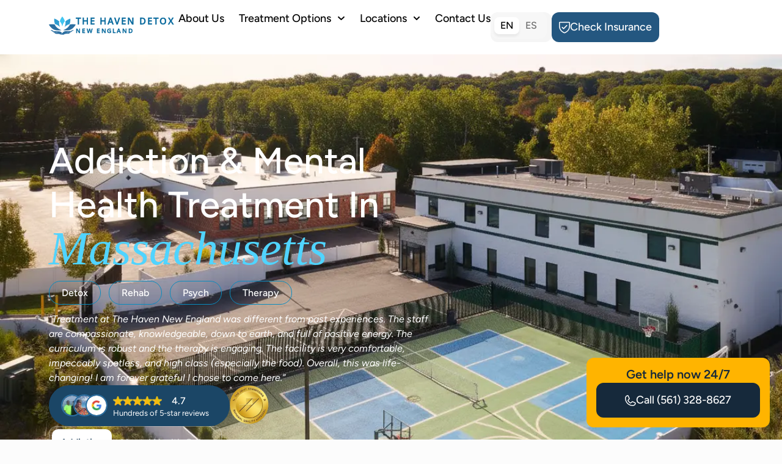

--- FILE ---
content_type: text/html; charset=UTF-8
request_url: https://havendetoxnow.com/locations/detox-massachusetts/?amp=1
body_size: 131879
content:
<!doctype html>
<html lang="en-US" prefix="og: https://ogp.me/ns#">
<head>
	<meta charset="UTF-8">
	<meta name="viewport" content="width=device-width, initial-scale=1">
	<link rel="profile" href="https://gmpg.org/xfn/11">
		<style>img:is([sizes="auto" i], [sizes^="auto," i]) { contain-intrinsic-size: 3000px 1500px }</style>
	
<link rel='preconnect' href='https://www.google-analytics.com' crossorigin>
<link rel='preconnect' href='https://www.googletagmanager.com' crossorigin>
<link rel='preconnect' href='https://scripts.clarity.ms' crossorigin>

<!-- Search Engine Optimization by Rank Math PRO - https://rankmath.com/ -->
<title>The Haven Detox - New England | Worcester Addiction Treatment &amp; Mental Health Center | Detox, Rehab &amp; Therapy Programs in Massachusetts For Alcohol, Drugs, Anxiety, Depression &amp; Trauma</title><link rel="preload" href="https://havendetoxnow.com/wp-content/uploads/2025/03/haven-detox-new-england-facility-outdoor-patio.webp" as="image" fetchpriority="high"><link rel="preload" href="https://havendetoxnow.com/wp-content/uploads/2025/08/Info.svg" as="image" fetchpriority="high"><link rel="preload" href="https://havendetoxnow.com/wp-content/uploads/2025/03/The-Haven-Detox-Logo-1.svg" as="image" fetchpriority="high"><link rel="preload" href="https://havendetoxnow.com/wp-content/uploads/elementor/google-fonts/fonts/figtree-xms-huzqdcfdgfmm4s9dq.woff2" as="font" type="font/woff2" crossorigin fetchpriority="high"><link rel="preload" href="https://havendetoxnow.com/wp-content/uploads/elementor/google-fonts/fonts/figtree-xmu-huzqdcfdgfmm4gnd65o.woff2" as="font" type="font/woff2" crossorigin><style id="perfmatters-used-css">.screen-reader-text{clip:rect(1px,1px,1px,1px);height:1px;overflow:hidden;position:absolute !important;width:1px;word-wrap:normal !important;}[data-type="genesis-blocks/gb-pricing-table"],.wp-block-genesis-blocks-gb-pricing-table{display:inline-block;vertical-align:top;}@media only screen and (max-width: 600px){[data-type="genesis-blocks/gb-pricing-table"],.wp-block-genesis-blocks-gb-pricing-table{margin-bottom:1.5em;}}[data-type="genesis-blocks/gb-column"],.gb-block-layout-column{display:block;vertical-align:top;min-width:0;}*[class*=gpb-fluid],.entry-content *[class*=gpb-fluid]{margin:0 0 1rem 0;line-height:1.2;font-weight:normal;}@keyframes abst-force-show{to{opacity:1;pointer-events:auto;}}body:not(.abst-show-page){animation:abst-force-show 0s 4s forwards;}[bt-variation]:not(.bt-show-variation),[data-bt-variation]:not(.bt-show-variation),[class*='ab-var-']:not(.bt-show-variation){opacity:0 !important;pointer-events:none !important;}@keyframes highlight{0%{box-shadow:0 0 0 0 rgba(247,92,3,.2);transform:scale(1);}15%{box-shadow:0 0 20px 10px rgba(247,92,3,1);transform:scale(1.02);}30%{box-shadow:0 0 10px 5px rgba(247,92,3,.2);transform:scale(1);}45%{box-shadow:0 0 20px 10px rgba(247,92,3,1);transform:scale(1.02);}60%{box-shadow:0 0 10px 5px rgba(247,92,3,.2);transform:scale(1);}75%{box-shadow:0 0 20px 10px rgba(247,92,3,1);transform:scale(1.02);}100%{box-shadow:0 0 0 0 rgba(247,92,3,.2);transform:scale(1);}}[data-abmagictestelementtype]{cursor:pointer;}[data-controlkey="bt_info"] [data-control=info]{background:rgba(255,255,255,0) !important;color:white !important;}[data-controlkey="bt_info"] [data-control=info] a:hover{color:#7abcf5 !important;}@keyframes ai-load-gradient{0%{background-position:0 0;}100%{background-position:100px 0;}}@keyframes ai-load-bounce{0%{transform:translateY(0) translateX(0) rotate(-100deg);}10%{transform:translateY(-10px) translateX(-10px) rotate(-15deg);}20%{transform:translateY(20px) translateX(40px) rotate(10deg);}30%{transform:translateY(15px) translateX(-5px) rotate(-60deg);}40%{transform:translateY(30px) translateX(25px) rotate(35deg);}50%{transform:translateY(-40px) translateX(-20px) rotate(-10deg);}60%{transform:translateY(20px) translateX(15px) rotate(15deg);}70%{transform:translateY(15px) translateX(-35px) rotate(-75deg);}80%{transform:translateY(10px) translateX(50px) rotate(10deg);}90%{transform:translateY(50px) translateX(-15px) rotate(-15deg);}100%{transform:translateY(0) translateX(0) rotate(-100deg);}}@keyframes move-forever{0%{transform:translate3d(-90px,0,0);}100%{transform:translate3d(85px,0,0);}}@keyframes blink-border{0%{border-color:#08e740;box-shadow:0 0 8px 2px rgba(8,231,64,.27);}40%{border-color:#ff3c3c;box-shadow:0 0 12px 4px rgba(255,60,60,.27);}60%{border-color:#ffe740;box-shadow:0 0 12px 4px rgba(255,231,64,.27);}100%{border-color:#08e740;box-shadow:0 0 8px 2px rgba(8,231,64,.27);}}@keyframes selector-box-pulse{0%{border-width:4px;}50%{border-width:8px;}100%{border-width:4px;}}@keyframes aiShimmerWave{0%{transform:translateY(100%) scale(1.05);opacity:0;}20%{opacity:1;}50%{transform:translateY(0%) scale(1);opacity:.9;}80%{opacity:1;}100%{transform:translateY(-100%) scale(1.05);opacity:0;}}@keyframes spin{from{transform:rotate(0deg);}to{transform:rotate(360deg);}}@keyframes blink{from{opacity:0;}50%{opacity:1;}to{opacity:0;}}.country-selector{z-index:9999;text-align:left;position:relative;display:inline-block;width:auto;}.country-selector a{padding:0 10px;outline:none;text-decoration:none;float:none !important;white-space:nowrap;font-weight:normal;cursor:pointer;color:black;-webkit-touch-callout:none;-webkit-user-select:none;-moz-user-select:none;-ms-user-select:none;user-select:none;}.country-selector a:focus{outline:none;}.country-selector ul{padding:0px;z-index:1010;list-style:none;margin:0;}.country-selector li{margin:0px;padding:0px;}.country-selector.weglot-inline a:hover{text-decoration:underline;color:#00a0d2;}.country-selector.weglot-inline .wgcurrent a{text-decoration:underline;}.country-selector.weglot-inline label{margin-bottom:0;display:inline-block;vertical-align:middle;}.country-selector.weglot-inline ul{display:inline-block;vertical-align:middle;}.country-selector.weglot-inline li{line-height:1 !important;display:inline-block;margin:2px 0px;vertical-align:middle;}.country-selector input{display:none !important;}html{line-height:1.15;-webkit-text-size-adjust:100%;}*,:after,:before{box-sizing:border-box;}body{margin:0;font-family:-apple-system,BlinkMacSystemFont,Segoe UI,Roboto,Helvetica Neue,Arial,Noto Sans,sans-serif,Apple Color Emoji,Segoe UI Emoji,Segoe UI Symbol,Noto Color Emoji;font-size:1rem;font-weight:400;line-height:1.5;color:#333;background-color:#fff;-webkit-font-smoothing:antialiased;-moz-osx-font-smoothing:grayscale;}h1,h2,h3,h4,h5,h6{margin-block-start:.5rem;margin-block-end:1rem;font-family:inherit;font-weight:500;line-height:1.2;color:inherit;}h1{font-size:2.5rem;}h2{font-size:2rem;}h3{font-size:1.75rem;}h4{font-size:1.5rem;}h5{font-size:1.25rem;}p{margin-block-start:0;margin-block-end:.9rem;}a{background-color:transparent;text-decoration:none;color:#c36;}a:active,a:hover{color:#336;}a:not([href]):not([tabindex]),a:not([href]):not([tabindex]):focus,a:not([href]):not([tabindex]):hover{color:inherit;text-decoration:none;}a:not([href]):not([tabindex]):focus{outline:0;}b,strong{font-weight:bolder;}img{border-style:none;height:auto;max-width:100%;}details{display:block;}summary{display:list-item;}[hidden],template{display:none;}@media print{*,:after,:before{background:transparent !important;color:#000 !important;box-shadow:none !important;text-shadow:none !important;}a,a:visited{text-decoration:underline;}a[href]:after{content:" (" attr(href) ")";}a[href^="#"]:after,a[href^="javascript:"]:after{content:"";}img,tr{-moz-column-break-inside:avoid;break-inside:avoid;}h2,h3,p{orphans:3;widows:3;}h2,h3{-moz-column-break-after:avoid;break-after:avoid;}}label{display:inline-block;line-height:1;vertical-align:middle;}button,input,optgroup,select,textarea{font-family:inherit;font-size:1rem;line-height:1.5;margin:0;}input[type=date],input[type=email],input[type=number],input[type=password],input[type=search],input[type=tel],input[type=text],input[type=url],select,textarea{width:100%;border:1px solid #666;border-radius:3px;padding:.5rem 1rem;transition:all .3s;}input[type=date]:focus,input[type=email]:focus,input[type=number]:focus,input[type=password]:focus,input[type=search]:focus,input[type=tel]:focus,input[type=text]:focus,input[type=url]:focus,select:focus,textarea:focus{border-color:#333;}button,input{overflow:visible;}button,select{text-transform:none;}[type=button],[type=reset],[type=submit],button{width:auto;-webkit-appearance:button;}[type=button],[type=submit],button{display:inline-block;font-weight:400;color:#c36;text-align:center;white-space:nowrap;-webkit-user-select:none;-moz-user-select:none;user-select:none;background-color:transparent;border:1px solid #c36;padding:.5rem 1rem;font-size:1rem;border-radius:3px;transition:all .3s;}[type=button]:focus:not(:focus-visible),[type=submit]:focus:not(:focus-visible),button:focus:not(:focus-visible){outline:none;}[type=button]:focus,[type=button]:hover,[type=submit]:focus,[type=submit]:hover,button:focus,button:hover{color:#fff;background-color:#c36;text-decoration:none;}[type=button]:not(:disabled),[type=submit]:not(:disabled),button:not(:disabled){cursor:pointer;}[type=checkbox],[type=radio]{box-sizing:border-box;padding:0;}[type=number]::-webkit-inner-spin-button,[type=number]::-webkit-outer-spin-button{height:auto;}[type=search]{-webkit-appearance:textfield;outline-offset:-2px;}[type=search]::-webkit-search-decoration{-webkit-appearance:none;}::-webkit-file-upload-button{-webkit-appearance:button;font:inherit;}dd,dl,dt,li,ol,ul{margin-block-start:0;margin-block-end:0;border:0;outline:0;font-size:100%;vertical-align:baseline;background:transparent;}.comments-area a,.page-content a{text-decoration:underline;}.screen-reader-text{clip:rect(1px,1px,1px,1px);height:1px;overflow:hidden;position:absolute !important;width:1px;word-wrap:normal !important;}.screen-reader-text:focus{background-color:#eee;clip:auto !important;clip-path:none;color:#333;display:block;font-size:1rem;height:auto;left:5px;line-height:normal;padding:12px 24px;text-decoration:none;top:5px;width:auto;z-index:100000;}.page-header .entry-title,.site-footer .footer-inner,.site-footer:not(.dynamic-footer),.site-header .header-inner,.site-header:not(.dynamic-header),body:not([class*=elementor-page-]) .site-main{margin-inline-start:auto;margin-inline-end:auto;width:100%;}@media (max-width:575px){.page-header .entry-title,.site-footer .footer-inner,.site-footer:not(.dynamic-footer),.site-header .header-inner,.site-header:not(.dynamic-header),body:not([class*=elementor-page-]) .site-main{padding-inline-start:10px;padding-inline-end:10px;}}@media (min-width:576px){.page-header .entry-title,.site-footer .footer-inner,.site-footer:not(.dynamic-footer),.site-header .header-inner,.site-header:not(.dynamic-header),body:not([class*=elementor-page-]) .site-main{max-width:500px;}}@media (min-width:768px){.page-header .entry-title,.site-footer .footer-inner,.site-footer:not(.dynamic-footer),.site-header .header-inner,.site-header:not(.dynamic-header),body:not([class*=elementor-page-]) .site-main{max-width:600px;}}@media (min-width:992px){.page-header .entry-title,.site-footer .footer-inner,.site-footer:not(.dynamic-footer),.site-header .header-inner,.site-header:not(.dynamic-header),body:not([class*=elementor-page-]) .site-main{max-width:800px;}}@media (min-width:1200px){.page-header .entry-title,.site-footer .footer-inner,.site-footer:not(.dynamic-footer),.site-header .header-inner,.site-header:not(.dynamic-header),body:not([class*=elementor-page-]) .site-main{max-width:1140px;}}:root{--direction-multiplier:1;}body.rtl,html[dir=rtl]{--direction-multiplier:-1;}.elementor-screen-only,.screen-reader-text,.screen-reader-text span,.ui-helper-hidden-accessible{height:1px;margin:-1px;overflow:hidden;padding:0;position:absolute;top:-10000em;width:1px;clip:rect(0,0,0,0);border:0;}.elementor *,.elementor :after,.elementor :before{box-sizing:border-box;}.elementor a{box-shadow:none;text-decoration:none;}.elementor img{border:none;border-radius:0;box-shadow:none;height:auto;max-width:100%;}.elementor .elementor-widget:not(.elementor-widget-text-editor):not(.elementor-widget-theme-post-content) figure{margin:0;}.elementor embed,.elementor iframe,.elementor object,.elementor video{border:none;line-height:1;margin:0;max-width:100%;width:100%;}.elementor .elementor-background-slideshow{inset:0;position:absolute;z-index:0;}.elementor .elementor-background-slideshow__slide__image{background-position:50%;background-size:cover;height:100%;width:100%;}.elementor-element{--flex-direction:initial;--flex-wrap:initial;--justify-content:initial;--align-items:initial;--align-content:initial;--gap:initial;--flex-basis:initial;--flex-grow:initial;--flex-shrink:initial;--order:initial;--align-self:initial;align-self:var(--align-self);flex-basis:var(--flex-basis);flex-grow:var(--flex-grow);flex-shrink:var(--flex-shrink);order:var(--order);}.elementor-element:where(.e-con-full,.elementor-widget){align-content:var(--align-content);align-items:var(--align-items);flex-direction:var(--flex-direction);flex-wrap:var(--flex-wrap);gap:var(--row-gap) var(--column-gap);justify-content:var(--justify-content);}.elementor-align-left{text-align:left;}.elementor-align-center .elementor-button,.elementor-align-left .elementor-button,.elementor-align-right .elementor-button{width:auto;}.elementor-align-justify .elementor-button{width:100%;}@media (max-width:767px){.elementor-mobile-align-center{text-align:center;}.elementor-mobile-align-left{text-align:left;}.elementor-mobile-align-center .elementor-button,.elementor-mobile-align-left .elementor-button,.elementor-mobile-align-right .elementor-button{width:auto;}.elementor-mobile-align-justify .elementor-button{width:100%;}}:root{--page-title-display:block;}@keyframes eicon-spin{0%{transform:rotate(0deg);}to{transform:rotate(359deg);}}.elementor-widget{position:relative;}.elementor-widget:not(:last-child){margin-bottom:var(--kit-widget-spacing,20px);}.elementor-widget:not(:last-child).elementor-absolute,.elementor-widget:not(:last-child).elementor-widget__width-auto,.elementor-widget:not(:last-child).elementor-widget__width-initial{margin-bottom:0;}@media (min-width:1082px){#elementor-device-mode:after{content:"desktop";}}@media (min-width:-1){#elementor-device-mode:after{content:"widescreen";}}@media (max-width:-1){#elementor-device-mode:after{content:"laptop";}}@media (max-width:-1){#elementor-device-mode:after{content:"tablet_extra";}}@media (max-width:1081px){#elementor-device-mode:after{content:"tablet";}}@media (max-width:-1){#elementor-device-mode:after{content:"mobile_extra";}}@media (max-width:767px){#elementor-device-mode:after{content:"mobile";}}@media (prefers-reduced-motion:no-preference){html{scroll-behavior:smooth;}}.e-con{--border-radius:0;--border-top-width:0px;--border-right-width:0px;--border-bottom-width:0px;--border-left-width:0px;--border-style:initial;--border-color:initial;--container-widget-width:100%;--container-widget-height:initial;--container-widget-flex-grow:0;--container-widget-align-self:initial;--content-width:min(100%,var(--container-max-width,1140px));--width:100%;--min-height:initial;--height:auto;--text-align:initial;--margin-top:0px;--margin-right:0px;--margin-bottom:0px;--margin-left:0px;--padding-top:var(--container-default-padding-top,10px);--padding-right:var(--container-default-padding-right,10px);--padding-bottom:var(--container-default-padding-bottom,10px);--padding-left:var(--container-default-padding-left,10px);--position:relative;--z-index:revert;--overflow:visible;--gap:var(--widgets-spacing,20px);--row-gap:var(--widgets-spacing-row,20px);--column-gap:var(--widgets-spacing-column,20px);--overlay-mix-blend-mode:initial;--overlay-opacity:1;--overlay-transition:.3s;--e-con-grid-template-columns:repeat(3,1fr);--e-con-grid-template-rows:repeat(2,1fr);border-radius:var(--border-radius);height:var(--height);min-height:var(--min-height);min-width:0;overflow:var(--overflow);position:var(--position);width:var(--width);z-index:var(--z-index);--flex-wrap-mobile:wrap;margin-block-end:var(--margin-block-end);margin-block-start:var(--margin-block-start);margin-inline-end:var(--margin-inline-end);margin-inline-start:var(--margin-inline-start);padding-inline-end:var(--padding-inline-end);padding-inline-start:var(--padding-inline-start);}.e-con:where(:not(.e-div-block-base)){transition:background var(--background-transition,.3s),border var(--border-transition,.3s),box-shadow var(--border-transition,.3s),transform var(--e-con-transform-transition-duration,.4s);}.e-con{--margin-block-start:var(--margin-top);--margin-block-end:var(--margin-bottom);--margin-inline-start:var(--margin-left);--margin-inline-end:var(--margin-right);--padding-inline-start:var(--padding-left);--padding-inline-end:var(--padding-right);--padding-block-start:var(--padding-top);--padding-block-end:var(--padding-bottom);--border-block-start-width:var(--border-top-width);--border-block-end-width:var(--border-bottom-width);--border-inline-start-width:var(--border-left-width);--border-inline-end-width:var(--border-right-width);}.e-con.e-flex{--flex-direction:column;--flex-basis:auto;--flex-grow:0;--flex-shrink:1;flex:var(--flex-grow) var(--flex-shrink) var(--flex-basis);}.e-con-full,.e-con>.e-con-inner{padding-block-end:var(--padding-block-end);padding-block-start:var(--padding-block-start);text-align:var(--text-align);}.e-con-full.e-flex,.e-con.e-flex>.e-con-inner{flex-direction:var(--flex-direction);}.e-con,.e-con>.e-con-inner{display:var(--display);}.e-con.e-grid{--grid-justify-content:start;--grid-align-content:start;--grid-auto-flow:row;}.e-con.e-grid,.e-con.e-grid>.e-con-inner{align-content:var(--grid-align-content);align-items:var(--align-items);grid-auto-flow:var(--grid-auto-flow);grid-template-columns:var(--e-con-grid-template-columns);grid-template-rows:var(--e-con-grid-template-rows);justify-content:var(--grid-justify-content);justify-items:var(--justify-items);}.e-con-boxed.e-flex{align-content:normal;align-items:normal;flex-direction:column;flex-wrap:nowrap;justify-content:normal;}.e-con-boxed.e-grid{grid-template-columns:1fr;grid-template-rows:1fr;justify-items:legacy;}.e-con-boxed{gap:initial;text-align:initial;}.e-con.e-flex>.e-con-inner{align-content:var(--align-content);align-items:var(--align-items);align-self:auto;flex-basis:auto;flex-grow:1;flex-shrink:1;flex-wrap:var(--flex-wrap);justify-content:var(--justify-content);}.e-con.e-grid>.e-con-inner{align-items:var(--align-items);justify-items:var(--justify-items);}.e-con>.e-con-inner{gap:var(--row-gap) var(--column-gap);height:100%;margin:0 auto;max-width:var(--content-width);padding-inline-end:0;padding-inline-start:0;width:100%;}:is(.elementor-section-wrap,[data-elementor-id])>.e-con{--margin-left:auto;--margin-right:auto;max-width:min(100%,var(--width));}.e-con .elementor-widget.elementor-widget{margin-block-end:0;}.e-con:before,.e-con>.elementor-background-slideshow:before,.e-con>.elementor-motion-effects-container>.elementor-motion-effects-layer:before,:is(.e-con,.e-con>.e-con-inner)>.elementor-background-video-container:before{border-block-end-width:var(--border-block-end-width);border-block-start-width:var(--border-block-start-width);border-color:var(--border-color);border-inline-end-width:var(--border-inline-end-width);border-inline-start-width:var(--border-inline-start-width);border-radius:var(--border-radius);border-style:var(--border-style);content:var(--background-overlay);display:block;height:max(100% + var(--border-top-width) + var(--border-bottom-width),100%);left:calc(0px - var(--border-left-width));mix-blend-mode:var(--overlay-mix-blend-mode);opacity:var(--overlay-opacity);position:absolute;top:calc(0px - var(--border-top-width));transition:var(--overlay-transition,.3s);width:max(100% + var(--border-left-width) + var(--border-right-width),100%);}.e-con:before{transition:background var(--overlay-transition,.3s),border-radius var(--border-transition,.3s),opacity var(--overlay-transition,.3s);}.e-con>.elementor-background-slideshow,:is(.e-con,.e-con>.e-con-inner)>.elementor-background-video-container{border-block-end-width:var(--border-block-end-width);border-block-start-width:var(--border-block-start-width);border-color:var(--border-color);border-inline-end-width:var(--border-inline-end-width);border-inline-start-width:var(--border-inline-start-width);border-radius:var(--border-radius);border-style:var(--border-style);height:max(100% + var(--border-top-width) + var(--border-bottom-width),100%);left:calc(0px - var(--border-left-width));top:calc(0px - var(--border-top-width));width:max(100% + var(--border-left-width) + var(--border-right-width),100%);}@media (max-width:767px){:is(.e-con,.e-con>.e-con-inner)>.elementor-background-video-container.elementor-hidden-mobile{display:none;}}:is(.e-con,.e-con>.e-con-inner)>.elementor-background-video-container:before{z-index:1;}:is(.e-con,.e-con>.e-con-inner)>.elementor-background-slideshow:before{z-index:2;}.e-con .elementor-widget{min-width:0;}.e-con .elementor-widget-empty,.e-con .elementor-widget-google_maps,.e-con .elementor-widget-video,.e-con .elementor-widget.e-widget-swiper{width:100%;}.e-con>.e-con-inner>.elementor-widget>.elementor-widget-container,.e-con>.elementor-widget>.elementor-widget-container{height:100%;}.e-con.e-con>.e-con-inner>.elementor-widget,.elementor.elementor .e-con>.elementor-widget{max-width:100%;}.e-con .elementor-widget:not(:last-child){--kit-widget-spacing:0px;}@media (max-width:767px){.e-con.e-flex{--width:100%;--flex-wrap:var(--flex-wrap-mobile);}}.elementor-element:where(:not(.e-con)):where(:not(.e-div-block-base)) .elementor-widget-container,.elementor-element:where(:not(.e-con)):where(:not(.e-div-block-base)):not(:has(.elementor-widget-container)){transition:background .3s,border .3s,border-radius .3s,box-shadow .3s,transform var(--e-transform-transition-duration,.4s);}.elementor-heading-title{line-height:1;margin:0;padding:0;}.elementor-button{background-color:#69727d;border-radius:3px;color:#fff;display:inline-block;font-size:15px;line-height:1;padding:12px 24px;fill:#fff;text-align:center;transition:all .3s;}.elementor-button:focus,.elementor-button:hover,.elementor-button:visited{color:#fff;}.elementor-button-content-wrapper{display:flex;flex-direction:row;gap:5px;justify-content:center;}.elementor-button-icon{align-items:center;display:flex;}.elementor-button-icon svg{height:auto;width:1em;}.elementor-button-icon .e-font-icon-svg{height:1em;}.elementor-button-text{display:inline-block;}.elementor-button span{text-decoration:inherit;}.elementor-view-stacked .elementor-icon{background-color:#69727d;color:#fff;padding:.5em;fill:#fff;}.elementor-icon{color:#69727d;display:inline-block;font-size:50px;line-height:1;text-align:center;transition:all .3s;}.elementor-icon:hover{color:#69727d;}.elementor-icon i,.elementor-icon svg{display:block;height:1em;position:relative;width:1em;}.elementor-icon i:before,.elementor-icon svg:before{left:50%;position:absolute;transform:translateX(-50%);}.elementor-shape-rounded .elementor-icon{border-radius:10%;}.animated{animation-duration:1.25s;}.animated.animated-slow{animation-duration:2s;}.animated.animated-fast{animation-duration:.75s;}.animated.infinite{animation-iteration-count:infinite;}.animated.reverse{animation-direction:reverse;animation-fill-mode:forwards;}@media (prefers-reduced-motion:reduce){.animated{animation:none;}}@media (max-width:767px){.elementor .elementor-hidden-mobile,.elementor .elementor-hidden-phone{display:none;}}@media (min-width:768px) and (max-width:1081px){.elementor .elementor-hidden-tablet{display:none;}}@media (min-width:1082px) and (max-width:99999px){.elementor .elementor-hidden-desktop{display:none;}}.elementor-widget-icon-box .elementor-icon-box-wrapper{display:flex;flex-direction:column;gap:var(--icon-box-icon-margin,15px);text-align:center;}.elementor-widget-icon-box .elementor-icon-box-icon{display:inline-block;flex:0 0 auto;line-height:0;}.elementor-widget-icon-box .elementor-icon-box-content{flex-grow:1;width:100%;}.elementor-widget-icon-box .elementor-icon-box-title a{color:inherit;}.elementor-widget-icon-box .elementor-icon-box-description{margin:0;}.elementor-widget-icon-box.elementor-position-right .elementor-icon-box-wrapper{flex-direction:row-reverse;gap:var(--icon-box-icon-margin,15px);text-align:end;}.elementor-widget-icon-box.elementor-position-left .elementor-icon-box-wrapper{flex-direction:row;gap:var(--icon-box-icon-margin,15px);text-align:start;}.elementor-widget-icon-box.elementor-position-top .elementor-icon-box-wrapper{align-items:unset !important;flex-direction:column;gap:var(--icon-box-icon-margin,15px);text-align:center;}@media (max-width:1081px){.elementor-widget-icon-box.elementor-tablet-position-left .elementor-icon-box-wrapper{flex-direction:row;gap:var(--icon-box-icon-margin,15px);text-align:start;}}@media (max-width:767px){.elementor-widget-icon-box.elementor-mobile-position-right .elementor-icon-box-wrapper{flex-direction:row-reverse;gap:var(--icon-box-icon-margin,15px);text-align:end;}.elementor-widget-icon-box.elementor-mobile-position-left .elementor-icon-box-wrapper{flex-direction:row;gap:var(--icon-box-icon-margin,15px);text-align:start;}.elementor-widget-icon-box.elementor-position-left .elementor-icon-box-icon,.elementor-widget-icon-box.elementor-position-right .elementor-icon-box-icon{flex-direction:column;}}.elementor-item:after,.elementor-item:before{display:block;position:absolute;transition:.3s;transition-timing-function:cubic-bezier(.58,.3,.005,1);}.elementor-item:not(:hover):not(:focus):not(.elementor-item-active):not(.highlighted):after,.elementor-item:not(:hover):not(:focus):not(.elementor-item-active):not(.highlighted):before{opacity:0;}.elementor-item-active:after,.elementor-item-active:before,.elementor-item.highlighted:after,.elementor-item.highlighted:before,.elementor-item:focus:after,.elementor-item:focus:before,.elementor-item:hover:after,.elementor-item:hover:before{transform:scale(1);}.elementor-nav-menu--main .elementor-nav-menu a{transition:.4s;}.elementor-nav-menu--main .elementor-nav-menu a,.elementor-nav-menu--main .elementor-nav-menu a.highlighted,.elementor-nav-menu--main .elementor-nav-menu a:focus,.elementor-nav-menu--main .elementor-nav-menu a:hover{padding:13px 20px;}.elementor-nav-menu--main .elementor-nav-menu a.current{background:#1f2124;color:#fff;}.elementor-nav-menu--main .elementor-nav-menu a.disabled{background:#3f444b;color:#88909b;}.elementor-nav-menu--main .elementor-nav-menu ul{border-style:solid;border-width:0;padding:0;position:absolute;width:12em;}.elementor-nav-menu--main .elementor-nav-menu span.scroll-down,.elementor-nav-menu--main .elementor-nav-menu span.scroll-up{background:#fff;display:none;height:20px;overflow:hidden;position:absolute;visibility:hidden;}.elementor-nav-menu--main .elementor-nav-menu span.scroll-down-arrow,.elementor-nav-menu--main .elementor-nav-menu span.scroll-up-arrow{border:8px dashed transparent;border-bottom:8px solid #33373d;height:0;inset-block-start:-2px;inset-inline-start:50%;margin-inline-start:-8px;overflow:hidden;position:absolute;width:0;}.elementor-nav-menu--main .elementor-nav-menu span.scroll-down-arrow{border-color:#33373d transparent transparent;border-style:solid dashed dashed;top:6px;}.elementor-nav-menu--layout-horizontal{display:flex;}.elementor-nav-menu--layout-horizontal .elementor-nav-menu{display:flex;flex-wrap:wrap;}.elementor-nav-menu--layout-horizontal .elementor-nav-menu a{flex-grow:1;white-space:nowrap;}.elementor-nav-menu--layout-horizontal .elementor-nav-menu>li{display:flex;}.elementor-nav-menu--layout-horizontal .elementor-nav-menu>li ul,.elementor-nav-menu--layout-horizontal .elementor-nav-menu>li>.scroll-down{top:100% !important;}.elementor-nav-menu--layout-horizontal .elementor-nav-menu>li:not(:first-child)>a{margin-inline-start:var(--e-nav-menu-horizontal-menu-item-margin);}.elementor-nav-menu--layout-horizontal .elementor-nav-menu>li:not(:first-child)>.scroll-down,.elementor-nav-menu--layout-horizontal .elementor-nav-menu>li:not(:first-child)>.scroll-up,.elementor-nav-menu--layout-horizontal .elementor-nav-menu>li:not(:first-child)>ul{inset-inline-start:var(--e-nav-menu-horizontal-menu-item-margin) !important;}.elementor-nav-menu--layout-horizontal .elementor-nav-menu>li:not(:last-child)>a{margin-inline-end:var(--e-nav-menu-horizontal-menu-item-margin);}.elementor-nav-menu--layout-horizontal .elementor-nav-menu>li:not(:last-child):after{align-self:center;border-color:var(--e-nav-menu-divider-color,#000);border-left-style:var(--e-nav-menu-divider-style,solid);border-left-width:var(--e-nav-menu-divider-width,2px);content:var(--e-nav-menu-divider-content,none);height:var(--e-nav-menu-divider-height,35%);}.elementor-nav-menu__align-right .elementor-nav-menu{justify-content:flex-end;margin-left:auto;}.elementor-nav-menu__align-left .elementor-nav-menu{justify-content:flex-start;margin-right:auto;}.elementor-nav-menu__align-start .elementor-nav-menu{justify-content:flex-start;margin-inline-end:auto;}.elementor-nav-menu__align-end .elementor-nav-menu{justify-content:flex-end;margin-inline-start:auto;}.elementor-nav-menu__align-center .elementor-nav-menu{justify-content:center;margin-inline-end:auto;margin-inline-start:auto;}.elementor-nav-menu__align-justify .elementor-nav-menu--layout-horizontal .elementor-nav-menu{width:100%;}.elementor-widget-nav-menu:not(.elementor-nav-menu--toggle) .elementor-menu-toggle{display:none;}.elementor-widget-nav-menu .elementor-widget-container,.elementor-widget-nav-menu:not(:has(.elementor-widget-container)):not([class*=elementor-hidden-]){display:flex;flex-direction:column;}.elementor-nav-menu{position:relative;z-index:2;}.elementor-nav-menu:after{clear:both;content:" ";display:block;font:0/0 serif;height:0;overflow:hidden;visibility:hidden;}.elementor-nav-menu,.elementor-nav-menu li,.elementor-nav-menu ul{display:block;line-height:normal;list-style:none;margin:0;padding:0;-webkit-tap-highlight-color:rgba(0,0,0,0);}.elementor-nav-menu ul{display:none;}.elementor-nav-menu ul ul a,.elementor-nav-menu ul ul a:active,.elementor-nav-menu ul ul a:focus,.elementor-nav-menu ul ul a:hover{border-left:16px solid transparent;}.elementor-nav-menu ul ul ul a,.elementor-nav-menu ul ul ul a:active,.elementor-nav-menu ul ul ul a:focus,.elementor-nav-menu ul ul ul a:hover{border-left:24px solid transparent;}.elementor-nav-menu ul ul ul ul a,.elementor-nav-menu ul ul ul ul a:active,.elementor-nav-menu ul ul ul ul a:focus,.elementor-nav-menu ul ul ul ul a:hover{border-left:32px solid transparent;}.elementor-nav-menu ul ul ul ul ul a,.elementor-nav-menu ul ul ul ul ul a:active,.elementor-nav-menu ul ul ul ul ul a:focus,.elementor-nav-menu ul ul ul ul ul a:hover{border-left:40px solid transparent;}.elementor-nav-menu a,.elementor-nav-menu li{position:relative;}.elementor-nav-menu li{border-width:0;}.elementor-nav-menu a{align-items:center;display:flex;}.elementor-nav-menu a,.elementor-nav-menu a:focus,.elementor-nav-menu a:hover{line-height:20px;padding:10px 20px;}.elementor-nav-menu a.current{background:#1f2124;color:#fff;}.elementor-nav-menu a.disabled{color:#88909b;cursor:not-allowed;}.elementor-nav-menu .e-plus-icon:before{content:"+";}.elementor-nav-menu .sub-arrow{align-items:center;display:flex;line-height:1;margin-block-end:-10px;margin-block-start:-10px;padding:10px;padding-inline-end:0;}.elementor-nav-menu .sub-arrow i{pointer-events:none;}.elementor-nav-menu .sub-arrow .fa.fa-chevron-down,.elementor-nav-menu .sub-arrow .fas.fa-chevron-down{font-size:.7em;}.elementor-nav-menu .sub-arrow .e-font-icon-svg{height:1em;width:1em;}.elementor-nav-menu .sub-arrow .e-font-icon-svg.fa-svg-chevron-down{height:.7em;width:.7em;}.elementor-nav-menu--dropdown .elementor-item.elementor-item-active,.elementor-nav-menu--dropdown .elementor-item.highlighted,.elementor-nav-menu--dropdown .elementor-item:focus,.elementor-nav-menu--dropdown .elementor-item:hover,.elementor-sub-item.elementor-item-active,.elementor-sub-item.highlighted,.elementor-sub-item:focus,.elementor-sub-item:hover{background-color:#3f444b;color:#fff;}.elementor-menu-toggle{align-items:center;background-color:rgba(0,0,0,.05);border:0 solid;border-radius:3px;color:#33373d;cursor:pointer;display:flex;font-size:var(--nav-menu-icon-size,22px);justify-content:center;padding:.25em;}.elementor-menu-toggle.elementor-active .elementor-menu-toggle__icon--open,.elementor-menu-toggle:not(.elementor-active) .elementor-menu-toggle__icon--close{display:none;}.elementor-menu-toggle .e-font-icon-svg{fill:#33373d;height:1em;width:1em;}.elementor-menu-toggle svg{height:auto;width:1em;fill:var(--nav-menu-icon-color,currentColor);}span.elementor-menu-toggle__icon--close,span.elementor-menu-toggle__icon--open{line-height:1;}.elementor-nav-menu--dropdown{background-color:#fff;font-size:13px;}.elementor-nav-menu--dropdown.elementor-nav-menu__container{margin-top:10px;overflow-x:hidden;overflow-y:auto;transform-origin:top;transition:max-height .3s,transform .3s;}.elementor-nav-menu--dropdown.elementor-nav-menu__container .elementor-sub-item{font-size:.85em;}.elementor-nav-menu--dropdown a{color:#33373d;}ul.elementor-nav-menu--dropdown a,ul.elementor-nav-menu--dropdown a:focus,ul.elementor-nav-menu--dropdown a:hover{border-inline-start:8px solid transparent;text-shadow:none;}.elementor-nav-menu__text-align-center .elementor-nav-menu--dropdown .elementor-nav-menu a{justify-content:center;}.elementor-nav-menu--toggle{--menu-height:100vh;}.elementor-nav-menu--toggle .elementor-menu-toggle:not(.elementor-active)+.elementor-nav-menu__container{max-height:0;overflow:hidden;transform:scaleY(0);}@media (max-width:1081px){.elementor-nav-menu--dropdown-tablet .elementor-nav-menu--main{display:none;}}@media (min-width:1082px){.elementor-nav-menu--dropdown-tablet .elementor-menu-toggle,.elementor-nav-menu--dropdown-tablet .elementor-nav-menu--dropdown{display:none;}.elementor-nav-menu--dropdown-tablet nav.elementor-nav-menu--dropdown.elementor-nav-menu__container{overflow-y:hidden;}}@keyframes hide-scroll{0%,to{overflow:hidden;}}.elementor-widget-heading .elementor-heading-title[class*=elementor-size-]>a{color:inherit;font-size:inherit;line-height:inherit;}.elementor-widget-image{text-align:center;}.elementor-widget-image a{display:inline-block;}.elementor-widget-image a img[src$=".svg"]{width:48px;}.elementor-widget-image img{display:inline-block;vertical-align:middle;}.elementor-widget.elementor-icon-list--layout-inline .elementor-widget-container,.elementor-widget:not(:has(.elementor-widget-container)) .elementor-widget-container{overflow:hidden;}.elementor-widget .elementor-icon-list-items{list-style-type:none;margin:0;padding:0;}.elementor-widget .elementor-icon-list-item{margin:0;padding:0;position:relative;}.elementor-widget .elementor-icon-list-item:after{inset-block-end:0;position:absolute;width:100%;}.elementor-widget .elementor-icon-list-item,.elementor-widget .elementor-icon-list-item a{align-items:var(--icon-vertical-align,center);display:flex;font-size:inherit;}.elementor-widget .elementor-icon-list-icon+.elementor-icon-list-text{align-self:center;padding-inline-start:5px;}.elementor-widget .elementor-icon-list-icon{display:flex;inset-block-start:var(--icon-vertical-offset,initial);position:relative;}.elementor-widget .elementor-icon-list-icon svg{height:var(--e-icon-list-icon-size,1em);width:var(--e-icon-list-icon-size,1em);}.elementor-widget.elementor-widget-icon-list .elementor-icon-list-icon{text-align:var(--e-icon-list-icon-align);}.elementor-widget.elementor-widget-icon-list .elementor-icon-list-icon svg{margin:var(--e-icon-list-icon-margin,0 calc(var(--e-icon-list-icon-size,1em) * .25) 0 0);}.elementor-widget.elementor-list-item-link-full_width a{width:100%;}.elementor-widget.elementor-align-left .elementor-icon-list-item,.elementor-widget.elementor-align-left .elementor-icon-list-item a{justify-content:flex-start;text-align:left;}.elementor-widget:not(.elementor-align-right) .elementor-icon-list-item:after{inset-inline-start:0;}.elementor-widget:not(.elementor-align-left) .elementor-icon-list-item:after{inset-inline-end:0;}@media (min-width:-1){.elementor-widget:not(.elementor-widescreen-align-right) .elementor-icon-list-item:after{inset-inline-start:0;}.elementor-widget:not(.elementor-widescreen-align-left) .elementor-icon-list-item:after{inset-inline-end:0;}}@media (max-width:-1){.elementor-widget:not(.elementor-laptop-align-right) .elementor-icon-list-item:after{inset-inline-start:0;}.elementor-widget:not(.elementor-laptop-align-left) .elementor-icon-list-item:after{inset-inline-end:0;}}@media (max-width:-1){.elementor-widget:not(.elementor-tablet_extra-align-right) .elementor-icon-list-item:after{inset-inline-start:0;}.elementor-widget:not(.elementor-tablet_extra-align-left) .elementor-icon-list-item:after{inset-inline-end:0;}}@media (max-width:1081px){.elementor-widget:not(.elementor-tablet-align-right) .elementor-icon-list-item:after{inset-inline-start:0;}.elementor-widget:not(.elementor-tablet-align-left) .elementor-icon-list-item:after{inset-inline-end:0;}}@media (max-width:-1){.elementor-widget:not(.elementor-mobile_extra-align-right) .elementor-icon-list-item:after{inset-inline-start:0;}.elementor-widget:not(.elementor-mobile_extra-align-left) .elementor-icon-list-item:after{inset-inline-end:0;}}@media (max-width:767px){.elementor-widget.elementor-mobile-align-center .elementor-icon-list-item,.elementor-widget.elementor-mobile-align-center .elementor-icon-list-item a{justify-content:center;}.elementor-widget.elementor-mobile-align-center .elementor-icon-list-item:after{margin:auto;}.elementor-widget.elementor-mobile-align-left .elementor-icon-list-item,.elementor-widget.elementor-mobile-align-left .elementor-icon-list-item a{justify-content:flex-start;text-align:left;}.elementor-widget:not(.elementor-mobile-align-right) .elementor-icon-list-item:after{inset-inline-start:0;}.elementor-widget:not(.elementor-mobile-align-left) .elementor-icon-list-item:after{inset-inline-end:0;}}#left-area ul.elementor-icon-list-items,.elementor .elementor-element ul.elementor-icon-list-items,.elementor-edit-area .elementor-element ul.elementor-icon-list-items{padding:0;}[data-elementor-type=popup] .elementor-section-wrap:not(:empty)+#elementor-add-new-section,[data-elementor-type=popup]:not(.elementor-edit-area){display:none;}.elementor-popup-modal.dialog-type-lightbox{background-color:transparent;display:flex;pointer-events:none;-webkit-user-select:auto;-moz-user-select:auto;user-select:auto;}.elementor-popup-modal .dialog-buttons-wrapper,.elementor-popup-modal .dialog-header{display:none;}.elementor-popup-modal .dialog-close-button{display:none;inset-inline-end:20px;margin-top:0;opacity:1;pointer-events:all;top:20px;z-index:9999;}.elementor-popup-modal .dialog-close-button svg{fill:#1f2124;height:1em;width:1em;}.elementor-popup-modal .dialog-widget-content{background-color:#fff;border-radius:0;box-shadow:none;max-height:100%;max-width:100%;overflow:visible;pointer-events:all;width:auto;}.elementor-popup-modal .dialog-message{display:flex;max-height:100vh;max-width:100vw;overflow:auto;padding:0;width:640px;}.elementor-popup-modal .elementor{width:100%;}.elementor-widget-n-accordion{--n-accordion-title-font-size:20px;--n-accordion-title-flex-grow:initial;--n-accordion-title-justify-content:initial;--n-accordion-title-icon-order:-1;--n-accordion-border-width:1px;--n-accordion-border-color:#d5d8dc;--n-accordion-border-style:solid;--n-accordion-item-title-flex-grow:initial;--n-accordion-item-title-space-between:0px;--n-accordion-item-title-distance-from-content:0px;--n-accordion-padding:10px;--n-accordion-border-radius:0px;--n-accordion-icon-size:15px;--n-accordion-title-normal-color:#1f2124;--n-accordion-title-hover-color:#1f2124;--n-accordion-title-active-color:#1f2124;--n-accordion-icon-normal-color:var(--n-accordion-title-normal-color);--n-accordion-icon-hover-color:var(--n-accordion-title-hover-color);--n-accordion-icon-active-color:var(--n-accordion-title-active-color);--n-accordion-icon-gap:0 10px;width:100%;}.elementor-widget-n-accordion .e-n-accordion details>summary::-webkit-details-marker{display:none;}.elementor-widget-n-accordion .e-n-accordion-item{display:flex;flex-direction:column;position:relative;}.elementor-widget-n-accordion .e-n-accordion-item:not(:last-child){margin-block-end:var(--n-accordion-item-title-space-between);}:where(.elementor-widget-n-accordion .e-n-accordion-item>.e-con){border:var(--n-accordion-border-width) var(--n-accordion-border-style) var(--n-accordion-border-color);}.elementor-widget-n-accordion .e-n-accordion-item-title{align-items:center;border-color:var(--n-accordion-border-color);border-radius:var(--n-accordion-border-radius);border-style:var(--n-accordion-border-style);border-width:var(--n-accordion-border-width);color:var(--n-accordion-title-normal-color);cursor:pointer;display:flex;flex-direction:row;flex-grow:var(--n-menu-title-flex-grow);gap:var(--n-accordion-icon-gap);justify-content:var(--n-accordion-title-justify-content);list-style:none;padding:var(--n-accordion-padding);}.elementor-widget-n-accordion .e-n-accordion-item-title-header{display:flex;}.elementor-widget-n-accordion .e-n-accordion-item-title-header h1,.elementor-widget-n-accordion .e-n-accordion-item-title-header h2,.elementor-widget-n-accordion .e-n-accordion-item-title-header h3,.elementor-widget-n-accordion .e-n-accordion-item-title-header h4,.elementor-widget-n-accordion .e-n-accordion-item-title-header h5,.elementor-widget-n-accordion .e-n-accordion-item-title-header h6,.elementor-widget-n-accordion .e-n-accordion-item-title-header p{margin-block-end:0;margin-block-start:0;}.elementor-widget-n-accordion .e-n-accordion-item-title-text{align-items:center;font-size:var(--n-accordion-title-font-size);}.elementor-widget-n-accordion .e-n-accordion-item-title-icon{align-items:center;display:flex;flex-direction:row;order:var(--n-accordion-title-icon-order);position:relative;width:-moz-fit-content;width:fit-content;}.elementor-widget-n-accordion .e-n-accordion-item-title-icon span{height:var(--n-accordion-icon-size);width:auto;}.elementor-widget-n-accordion .e-n-accordion-item-title-icon span>svg{fill:var(--n-accordion-icon-normal-color);height:var(--n-accordion-icon-size);}.elementor-widget-n-accordion .e-n-accordion-item-title>span{cursor:pointer;}.elementor-widget-n-accordion .e-n-accordion-item[open]>.e-n-accordion-item-title{color:var(--n-accordion-title-active-color);margin-block-end:var(--n-accordion-item-title-distance-from-content);}.elementor-widget-n-accordion .e-n-accordion-item[open]>.e-n-accordion-item-title .e-n-accordion-item-title-icon .e-opened{display:flex;}.elementor-widget-n-accordion .e-n-accordion-item[open]>.e-n-accordion-item-title .e-n-accordion-item-title-icon .e-closed{display:none;}.elementor-widget-n-accordion .e-n-accordion-item[open]>.e-n-accordion-item-title .e-n-accordion-item-title-icon span>svg{fill:var(--n-accordion-icon-active-color);}.elementor-widget-n-accordion .e-n-accordion-item:not([open]):hover>.e-n-accordion-item-title{color:var(--n-accordion-title-hover-color);}.elementor-widget-n-accordion .e-n-accordion-item:not([open]):hover>.e-n-accordion-item-title .e-n-accordion-item-title-icon span>svg{fill:var(--n-accordion-icon-hover-color);}.elementor-widget-n-accordion .e-n-accordion-item .e-n-accordion-item-title-icon .e-opened{display:none;}.elementor-widget-n-accordion .e-n-accordion-item .e-n-accordion-item-title-icon .e-closed{display:flex;}.elementor-widget-n-accordion .e-n-accordion-item .e-n-accordion-item-title-icon span>svg{fill:var(--n-accordion-icon-normal-color);}.elementor-widget-n-accordion .e-n-accordion-item>span{cursor:pointer;}.elementor-widget-image-box .elementor-image-box-content{width:100%;}@media (min-width:768px){.elementor-widget-image-box.elementor-position-left .elementor-image-box-wrapper,.elementor-widget-image-box.elementor-position-right .elementor-image-box-wrapper{display:flex;}.elementor-widget-image-box.elementor-position-right .elementor-image-box-wrapper{flex-direction:row-reverse;text-align:end;}.elementor-widget-image-box.elementor-position-left .elementor-image-box-wrapper{flex-direction:row;text-align:start;}.elementor-widget-image-box.elementor-position-top .elementor-image-box-img{margin:auto;}}@media (max-width:767px){.elementor-widget-image-box .elementor-image-box-img{margin-bottom:15px;margin-left:auto !important;margin-right:auto !important;}}.elementor-widget-image-box .elementor-image-box-img{display:inline-block;}.elementor-widget-image-box .elementor-image-box-img img{display:block;line-height:0;}.elementor-widget-image-box .elementor-image-box-title a{color:inherit;}.elementor-widget-image-box .elementor-image-box-wrapper{text-align:center;}.elementor-widget-image-box .elementor-image-box-description{margin:0;}.elementor-sticky--active{z-index:99;}.e-con.elementor-sticky--active{z-index:var(--z-index,99);}@font-face{font-family:swiper-icons;src:url("data:application/font-woff;charset=utf-8;base64, [base64]//wADZ2x5ZgAAAywAAADMAAAD2MHtryVoZWFkAAABbAAAADAAAAA2E2+eoWhoZWEAAAGcAAAAHwAAACQC9gDzaG10eAAAAigAAAAZAAAArgJkABFsb2NhAAAC0AAAAFoAAABaFQAUGG1heHAAAAG8AAAAHwAAACAAcABAbmFtZQAAA/gAAAE5AAACXvFdBwlwb3N0AAAFNAAAAGIAAACE5s74hXjaY2BkYGAAYpf5Hu/j+W2+MnAzMYDAzaX6QjD6/4//Bxj5GA8AuRwMYGkAPywL13jaY2BkYGA88P8Agx4j+/8fQDYfA1AEBWgDAIB2BOoAeNpjYGRgYNBh4GdgYgABEMnIABJzYNADCQAACWgAsQB42mNgYfzCOIGBlYGB0YcxjYGBwR1Kf2WQZGhhYGBiYGVmgAFGBiQQkOaawtDAoMBQxXjg/wEGPcYDDA4wNUA2CCgwsAAAO4EL6gAAeNpj2M0gyAACqxgGNWBkZ2D4/wMA+xkDdgAAAHjaY2BgYGaAYBkGRgYQiAHyGMF8FgYHIM3DwMHABGQrMOgyWDLEM1T9/w8UBfEMgLzE////P/5//f/V/xv+r4eaAAeMbAxwIUYmIMHEgKYAYjUcsDAwsLKxc3BycfPw8jEQA/[base64]/uznmfPFBNODM2K7MTQ45YEAZqGP81AmGGcF3iPqOop0r1SPTaTbVkfUe4HXj97wYE+yNwWYxwWu4v1ugWHgo3S1XdZEVqWM7ET0cfnLGxWfkgR42o2PvWrDMBSFj/IHLaF0zKjRgdiVMwScNRAoWUoH78Y2icB/yIY09An6AH2Bdu/UB+yxopYshQiEvnvu0dURgDt8QeC8PDw7Fpji3fEA4z/PEJ6YOB5hKh4dj3EvXhxPqH/SKUY3rJ7srZ4FZnh1PMAtPhwP6fl2PMJMPDgeQ4rY8YT6Gzao0eAEA409DuggmTnFnOcSCiEiLMgxCiTI6Cq5DZUd3Qmp10vO0LaLTd2cjN4fOumlc7lUYbSQcZFkutRG7g6JKZKy0RmdLY680CDnEJ+UMkpFFe1RN7nxdVpXrC4aTtnaurOnYercZg2YVmLN/d/gczfEimrE/fs/bOuq29Zmn8tloORaXgZgGa78yO9/cnXm2BpaGvq25Dv9S4E9+5SIc9PqupJKhYFSSl47+Qcr1mYNAAAAeNptw0cKwkAAAMDZJA8Q7OUJvkLsPfZ6zFVERPy8qHh2YER+3i/BP83vIBLLySsoKimrqKqpa2hp6+jq6RsYGhmbmJqZSy0sraxtbO3sHRydnEMU4uR6yx7JJXveP7WrDycAAAAAAAH//wACeNpjYGRgYOABYhkgZgJCZgZNBkYGLQZtIJsFLMYAAAw3ALgAeNolizEKgDAQBCchRbC2sFER0YD6qVQiBCv/H9ezGI6Z5XBAw8CBK/m5iQQVauVbXLnOrMZv2oLdKFa8Pjuru2hJzGabmOSLzNMzvutpB3N42mNgZGBg4GKQYzBhYMxJLMlj4GBgAYow/P/PAJJhLM6sSoWKfWCAAwDAjgbRAAB42mNgYGBkAIIbCZo5IPrmUn0hGA0AO8EFTQAA");font-weight:400;font-style:normal;}:root{--swiper-theme-color:#007aff;}.swiper{margin-left:auto;margin-right:auto;position:relative;overflow:hidden;list-style:none;padding:0;z-index:1;}.swiper-wrapper{position:relative;width:100%;height:100%;z-index:1;display:flex;transition-property:transform;box-sizing:content-box;}.swiper-android .swiper-slide,.swiper-wrapper{transform:translate3d(0px,0,0);}.swiper-slide{flex-shrink:0;width:100%;height:100%;position:relative;transition-property:transform;}:root{--swiper-navigation-size:44px;}@keyframes swiper-preloader-spin{0%{transform:rotate(0deg);}100%{transform:rotate(360deg);}}.elementor-element,.elementor-lightbox{--swiper-theme-color:#000;--swiper-navigation-size:44px;--swiper-pagination-bullet-size:6px;--swiper-pagination-bullet-horizontal-gap:6px;}.elementor-element .swiper .swiper-slide figure,.elementor-lightbox .swiper .swiper-slide figure{line-height:0;}.elementor-element .swiper .elementor-swiper-button,.elementor-element .swiper~.elementor-swiper-button,.elementor-lightbox .swiper .elementor-swiper-button,.elementor-lightbox .swiper~.elementor-swiper-button{color:hsla(0,0%,93%,.9);cursor:pointer;display:inline-flex;font-size:25px;position:absolute;top:50%;transform:translateY(-50%);z-index:1;}.elementor-element .swiper .elementor-swiper-button svg,.elementor-element .swiper~.elementor-swiper-button svg,.elementor-lightbox .swiper .elementor-swiper-button svg,.elementor-lightbox .swiper~.elementor-swiper-button svg{fill:hsla(0,0%,93%,.9);height:1em;width:1em;}.elementor-element .swiper .elementor-swiper-button-prev,.elementor-element .swiper~.elementor-swiper-button-prev,.elementor-lightbox .swiper .elementor-swiper-button-prev,.elementor-lightbox .swiper~.elementor-swiper-button-prev{left:10px;}.elementor-element .swiper .elementor-swiper-button-next,.elementor-element .swiper~.elementor-swiper-button-next,.elementor-lightbox .swiper .elementor-swiper-button-next,.elementor-lightbox .swiper~.elementor-swiper-button-next{right:10px;}.elementor-widget-n-carousel{--e-n-carousel-slides-to-show:3;--e-n-carousel-swiper-slides-gap:10px;--e-n-carousel-swiper-slides-to-display:3;--e-n-carousel-swiper-pagination-size:0;--e-n-carousel-swiper-pagination-spacing:10px;--e-n-carousel-swiper-offset-size:0;height:-moz-fit-content;height:fit-content;--e-n-carousel-arrow-prev-top-align:50%;--e-n-carousel-arrow-prev-top-position:0px;--e-n-carousel-arrow-prev-caption-spacing:15px;--e-n-carousel-arrow-next-top-align:50%;--e-n-carousel-arrow-next-top-position:0px;--e-n-carousel-arrow-next-caption-spacing:15px;--e-n-carousel-arrow-prev-left-align:0px;--e-n-carousel-arrow-prev-left-position:0px;--e-n-carousel-arrow-next-right-align:0px;--e-n-carousel-arrow-next-right-position:0px;--e-n-carousel-arrow-next-translate-x:0px;--e-n-carousel-arrow-next-translate-y:0px;--e-n-carousel-arrow-prev-translate-x:0px;--e-n-carousel-arrow-prev-translate-y:0px;--e-n-carousel-swiper-padding-bottom:calc(var(--e-n-carousel-swiper-pagination-size) + var(--e-n-carousel-swiper-pagination-spacing));--e-n-carousel-dots-vertical-position:100%;--e-n-carousel-dots-vertical-offset:0px;--e-n-carousel-dots-horizontal-position:50%;--e-n-carousel-dots-horizontal-offset:0px;--e-n-carousel-dots-horizontal-transform:-50%;--e-n-carousel-dots-vertical-transform:-100%;--e-n-carousel-fraction-vertical-position:100%;--e-n-carousel-fraction-vertical-offset:0px;--e-n-carousel-fraction-horizontal-position:50%;--e-n-carousel-fraction-horizontal-offset:0px;--e-n-carousel-fraction-horizontal-transform:-50%;--e-n-carousel-fraction-vertical-transform:-100%;--direction-multiplier:1;}.elementor-widget-n-carousel .e-n-carousel{display:flex;min-width:0;}.elementor-widget-n-carousel .e-n-carousel>.swiper-wrapper .swiper-slide a.e-con{display:var(--display);}.elementor-widget-n-carousel .e-n-carousel>.swiper-wrapper>.swiper-slide{flex-shrink:0;height:var(--e-n-carousel-slide-height,initial);}.elementor-widget-n-carousel .e-n-carousel>.swiper-wrapper>.swiper-slide>.e-con{height:var(--e-n-carousel-slide-container-height,initial);max-width:calc(100% - var(--margin-inline-start,var(--margin-left)) - var(--margin-inline-end,var(--margin-right)));}.elementor-widget-n-carousel .elementor-swiper-button.elementor-swiper-button-next,.elementor-widget-n-carousel .elementor-swiper-button.elementor-swiper-button-prev{border-style:var(--e-n-carousel-arrow-normal-border-type);color:var(--e-n-carousel-arrow-normal-color,hsla(0,0%,93%,.9));font-size:var(--e-n-carousel-arrow-size,25px);transition-duration:.25s;z-index:2;}.elementor-widget-n-carousel .elementor-swiper-button.elementor-swiper-button-next svg,.elementor-widget-n-carousel .elementor-swiper-button.elementor-swiper-button-prev svg{fill:var(--e-n-carousel-arrow-normal-color,hsla(0,0%,93%,.9));}.elementor-widget-n-carousel .elementor-swiper-button.elementor-swiper-button-next:hover,.elementor-widget-n-carousel .elementor-swiper-button.elementor-swiper-button-prev:hover{border-style:var(--e-n-carousel-arrow-hover-border-type);color:var(--e-n-carousel-arrow-hover-color,hsla(0,0%,93%,.9));}.elementor-widget-n-carousel .elementor-swiper-button.elementor-swiper-button-next:hover svg,.elementor-widget-n-carousel .elementor-swiper-button.elementor-swiper-button-prev:hover svg{fill:var(--e-n-carousel-arrow-hover-color,hsla(0,0%,93%,.9));}.elementor-widget-n-carousel.elementor-element :is(.swiper,.swiper-container)~.elementor-swiper-button-next{right:calc(var(--e-n-carousel-arrow-next-right-align) + var(--e-n-carousel-arrow-next-right-position));top:calc(var(--e-n-carousel-arrow-next-top-align) + var(--e-n-carousel-arrow-next-top-position) - var(--e-n-carousel-arrow-next-caption-spacing));transform:translate(var(--e-n-carousel-arrow-next-translate-x),var(--e-n-carousel-arrow-next-translate-y));}.elementor-widget-n-carousel.elementor-element :is(.swiper,.swiper-container)~.elementor-swiper-button-prev{left:calc(var(--e-n-carousel-arrow-prev-left-align) + var(--e-n-carousel-arrow-prev-left-position));top:calc(var(--e-n-carousel-arrow-prev-top-align) + var(--e-n-carousel-arrow-prev-top-position) - var(--e-n-carousel-arrow-prev-caption-spacing));transform:translate(var(--e-n-carousel-arrow-prev-translate-x),var(--e-n-carousel-arrow-prev-translate-y));}.elementor-widget-n-carousel.elementor-pagination-position-outside:not(:has(>.elementor-widget-container))>.swiper .elementor-background-slideshow,.elementor-widget-n-carousel.elementor-pagination-position-outside:not(:has(>.elementor-widget-container))>.swiper-container .elementor-background-slideshow,.elementor-widget-n-carousel.elementor-pagination-position-outside>.elementor-widget-container>.swiper .elementor-background-slideshow,.elementor-widget-n-carousel.elementor-pagination-position-outside>.elementor-widget-container>.swiper-container .elementor-background-slideshow{padding-bottom:0;}.swiper-container:not(.swiper-container-initialized)>.swiper-wrapper,.swiper:not(.swiper-initialized)>.swiper-wrapper{gap:var(--e-n-carousel-swiper-slides-gap);overflow:hidden;}[data-core-v316-plus=true] .elementor-widget-n-carousel .e-n-carousel .swiper-slide>.e-con{--padding-top:initial;--padding-right:initial;--padding-bottom:initial;--padding-left:initial;}.elementor-widget-google_maps .elementor-widget-container,.elementor-widget-google_maps:not(:has(.elementor-widget-container)){overflow:hidden;}.elementor-widget-google_maps .elementor-custom-embed{line-height:0;}.elementor-widget-google_maps iframe{height:300px;}</style>
<meta name="description" content="Nationally recognized detox &amp; psychiatric center in Worcester, MA. Personalized treatment for addiction, anxiety &amp; depression. 200+ 5-star reviews. Call now."/>
<meta name="robots" content="follow, index, max-snippet:-1, max-video-preview:-1, max-image-preview:large"/>
<link rel="canonical" href="https://havendetoxnow.com/locations/detox-massachusetts/" />
<meta property="og:locale" content="en_US" />
<meta property="og:type" content="article" />
<meta property="og:title" content="The Haven Detox - New England" />
<meta property="og:description" content="Nationally recognized detox &amp; psychiatric center in Worcester, MA. Personalized treatment for addiction, anxiety &amp; depression. 200+ 5-star reviews. Call now." />
<meta property="og:url" content="https://havendetoxnow.com/locations/detox-massachusetts/" />
<meta property="og:site_name" content="The Haven Detox" />
<meta property="og:updated_time" content="2026-02-02T19:48:13+00:00" />
<meta property="og:image" content="https://havendetoxnow.com/wp-content/uploads/2025/03/haven-new-england-facility15.webp" />
<meta property="og:image:secure_url" content="https://havendetoxnow.com/wp-content/uploads/2025/03/haven-new-england-facility15.webp" />
<meta property="og:image:width" content="1201" />
<meta property="og:image:height" content="800" />
<meta property="og:image:alt" content="Hallway and patient lounge at The Haven Detox treatment facility in Worcester, Massachusetts" />
<meta property="og:image:type" content="image/webp" />
<meta name="twitter:card" content="summary_large_image" />
<meta name="twitter:title" content="The Haven Detox - New England" />
<meta name="twitter:description" content="Nationally recognized detox &amp; psychiatric center in Worcester, MA. Personalized treatment for addiction, anxiety &amp; depression. 200+ 5-star reviews. Call now." />
<meta name="twitter:image" content="https://havendetoxnow.com/wp-content/uploads/2025/03/haven-new-england-facility15.webp" />
<!-- /Rank Math WordPress SEO plugin -->

<link rel="stylesheet" id="genesis-blocks-style-css-css" media="all" data-pmdelayedstyle="https://havendetoxnow.com/wp-content/plugins/genesis-blocks/dist/style-blocks.build.css?ver=1766416312">
<link rel="stylesheet" id="ab_test_styles-css" media="all" data-pmdelayedstyle="https://havendetoxnow.com/wp-content/plugins/bt-bb-ab/css/experiment-frontend.css?ver=2.4.0">
<link rel="stylesheet" id="contact-form-7-css" media="all" data-pmdelayedstyle="https://havendetoxnow.com/wp-content/plugins/contact-form-7/includes/css/styles.css?ver=6.1.4">
<link rel="stylesheet" id="haven-health-widgets-css" media="all" data-pmdelayedstyle="https://havendetoxnow.com/wp-content/plugins/haven-health-widget/style.css?ver=1.0">
<link rel="stylesheet" id="weglot-css-css" media="all" data-pmdelayedstyle="https://havendetoxnow.com/wp-content/plugins/weglot/dist/css/front-css.css?ver=5.0">
<style id="weglot-custom-style">
.weglot-inline {
  display: flex;
  gap: 8px;
  padding: 6px;
  border-radius: 12px;
  background: #f7f7f7;
  align-items: center;
}

.weglot-lang,
.weglot-lang a {
  display: inline-block;
  border-radius: 8px;
  padding: 6px 10px;
  font-family: 'Figtree', sans-serif !important;
  font-weight: 500 !important;
  font-size: 16px !important;
  color: #6D6D6D !important;
  text-decoration: none !important;
  cursor: pointer;
  transition: all 0.2s ease;
}

.weglot-lang.wgcurrent {
  background-color: #ffffff !important;
  box-shadow: 0px 4px 4px rgba(0, 0, 0, 0.06) !important;
  color: #000000 !important;
}

.weglot-lang.wgcurrent a {
  color: #000000 !important;
  text-decoration: none !important;
}

.weglot-lang a:hover {
  background: transparent !important;
  color: #000000 !important;
  text-decoration: none !important;
}


.country-selector.weglot-inline.weglot-default[class*="wg-"] {
  display: none !important;
}

</style><link rel="stylesheet" id="new-flag-css-css" media="all" data-pmdelayedstyle="https://havendetoxnow.com/wp-content/plugins/weglot/dist/css/new-flags.css?ver=5.0">
<link rel="stylesheet" id="hello-elementor-css" media="all" data-pmdelayedstyle="https://havendetoxnow.com/wp-content/themes/hello-elementor/style.min.css?ver=3.3.0">
<link rel="stylesheet" id="hello-elementor-theme-style-css" media="all" data-pmdelayedstyle="https://havendetoxnow.com/wp-content/themes/hello-elementor/theme.min.css?ver=3.3.0">
<link rel="stylesheet" id="hello-elementor-header-footer-css" media="all" data-pmdelayedstyle="https://havendetoxnow.com/wp-content/themes/hello-elementor/header-footer.min.css?ver=3.3.0">
<link rel="stylesheet" id="elementor-frontend-css" media="all" data-pmdelayedstyle="https://havendetoxnow.com/wp-content/uploads/elementor/css/custom-frontend.min.css?ver=1770069856">
<style id='elementor-frontend-inline-css'>
.elementor-kit-64{--e-global-color-primary:#062637;--e-global-color-secondary:#FCFCFC;--e-global-color-text:#030303;--e-global-color-accent:#0EA6DF;--e-global-color-a12aa7f:#02010100;--e-global-color-1f2b43b:#00C2F3;--e-global-color-410df4d:#2A6596;--e-global-color-d889ce5:#000000;--e-global-color-60ebfe3:#939598;--e-global-color-b2cc13d:#58595B;--e-global-color-e38327f:#D1D3D4;--e-global-color-cd9a8ac:#D1D3D43B;--e-global-color-5d1f1bd:#E2EFF3;--e-global-color-b3075e3:#1E8CB6;--e-global-color-998ec18:#1D7CA0;--e-global-color-7ded6c2:#F5FAFD;--e-global-color-4cb301f:#2A659678;--e-global-color-4634e8d:#072839;--e-global-color-5580211:#FFFFFF;--e-global-color-b60ce31:#C8DFEF;--e-global-color-2cc6519:#E1F4FD;--e-global-color-d6548c9:#FAFBFF;--e-global-color-8c52477:#245780;--e-global-color-efb423a:#0A8CBF;--e-global-color-7b192c7:#E6EFF8;--e-global-color-7ff064d:#20405A;--e-global-color-d69c535:#C8DFEF;--e-global-color-9c6be69:#2C6FA1;--e-global-color-0ac3ee1:#3C89BB;--e-global-typography-primary-font-family:"Figtree";--e-global-typography-primary-font-size:60px;--e-global-typography-primary-font-weight:500;--e-global-typography-primary-line-height:72px;--e-global-typography-secondary-font-family:"Figtree";--e-global-typography-secondary-font-size:48px;--e-global-typography-secondary-font-weight:500;--e-global-typography-secondary-line-height:56px;--e-global-typography-text-font-family:"Figtree";--e-global-typography-text-font-size:18px;--e-global-typography-accent-font-family:"Figtree";--e-global-typography-accent-font-size:18px;--e-global-typography-accent-text-transform:capitalize;--e-global-typography-b887b02-font-family:"Figtree";--e-global-typography-b887b02-font-size:60px;--e-global-typography-b887b02-font-weight:500;--e-global-typography-b887b02-text-transform:capitalize;--e-global-typography-b887b02-line-height:72px;--e-global-typography-07f561c-font-family:"Figtree";--e-global-typography-07f561c-font-size:44px;--e-global-typography-07f561c-font-weight:600;--e-global-typography-07f561c-text-transform:capitalize;--e-global-typography-07f561c-line-height:120%;--e-global-typography-af8766d-font-family:"Figtree";--e-global-typography-af8766d-font-size:32px;--e-global-typography-af8766d-font-weight:600;--e-global-typography-af8766d-text-transform:capitalize;--e-global-typography-af8766d-line-height:130%;--e-global-typography-7a01ac7-font-family:"Figtree";--e-global-typography-7a01ac7-font-size:24px;--e-global-typography-7a01ac7-font-weight:600;--e-global-typography-7a01ac7-text-transform:capitalize;--e-global-typography-7a01ac7-line-height:130%;--e-global-typography-0e46bf2-font-family:"Figtree";--e-global-typography-0e46bf2-font-size:20px;--e-global-typography-0e46bf2-font-weight:600;--e-global-typography-0e46bf2-text-transform:capitalize;--e-global-typography-0e46bf2-line-height:120%;--e-global-typography-bc371f1-font-size:18px;--e-global-typography-bc371f1-font-weight:600;--e-global-typography-bc371f1-text-transform:capitalize;--e-global-typography-bc371f1-line-height:1em;--e-global-typography-30eb543-font-family:"Figtree";--e-global-typography-30eb543-font-size:1.05rem;--e-global-typography-30eb543-font-weight:700;--e-global-typography-30eb543-text-transform:capitalize;--e-global-typography-30eb543-line-height:1em;--e-global-typography-d5c08ec-font-family:"Figtree";--e-global-typography-d5c08ec-font-size:32px;--e-global-typography-d5c08ec-font-weight:600;--e-global-typography-d5c08ec-text-transform:capitalize;--e-global-typography-d5c08ec-line-height:130%;background-color:var( --e-global-color-secondary );color:var( --e-global-color-text );font-family:"Figtree", Sans-serif;font-size:16px;font-weight:400;line-height:160%;}.elementor-kit-64 button,.elementor-kit-64 input[type="button"],.elementor-kit-64 input[type="submit"],.elementor-kit-64 .elementor-button{background-color:var( --e-global-color-accent );font-family:var( --e-global-typography-accent-font-family ), Sans-serif;font-size:var( --e-global-typography-accent-font-size );text-transform:var( --e-global-typography-accent-text-transform );line-height:var( --e-global-typography-accent-line-height );color:var( --e-global-color-secondary );border-radius:50px 50px 50px 50px;padding:15px 30px 15px 30px;}.elementor-kit-64 button:hover,.elementor-kit-64 button:focus,.elementor-kit-64 input[type="button"]:hover,.elementor-kit-64 input[type="button"]:focus,.elementor-kit-64 input[type="submit"]:hover,.elementor-kit-64 input[type="submit"]:focus,.elementor-kit-64 .elementor-button:hover,.elementor-kit-64 .elementor-button:focus{background-color:var( --e-global-color-accent );color:var( --e-global-color-secondary );}.elementor-kit-64 e-page-transition{background-color:#FFBC7D;}.elementor-kit-64 a{color:#0776A2;font-family:"Figtree", Sans-serif;font-weight:500;}.elementor-kit-64 a:hover{color:var( --e-global-color-primary );font-family:"Figtree", Sans-serif;}.elementor-kit-64 h1{color:var( --e-global-color-7ff064d );font-family:"Figtree", Sans-serif;font-size:60px;font-weight:400;text-transform:capitalize;line-height:72px;}.elementor-kit-64 h2{color:var( --e-global-color-7ff064d );font-family:"Figtree", Sans-serif;font-size:44px;font-weight:500;text-transform:capitalize;line-height:130%;}.elementor-kit-64 h3{color:var( --e-global-color-7ff064d );font-family:"Figtree", Sans-serif;font-size:32px;font-weight:500;text-transform:capitalize;line-height:130%;}.elementor-kit-64 h4{color:var( --e-global-color-7ff064d );font-family:"Figtree", Sans-serif;font-size:20px;font-weight:500;text-transform:capitalize;line-height:130%;}.elementor-kit-64 h5{color:var( --e-global-color-7ff064d );font-family:"Figtree", Sans-serif;font-weight:500;text-transform:capitalize;line-height:130%;}.elementor-kit-64 h6{color:var( --e-global-color-7ff064d );font-family:"Figtree", Sans-serif;font-size:1.25rem;font-weight:500;text-transform:capitalize;line-height:1em;}.elementor-section.elementor-section-boxed > .elementor-container{max-width:1280px;}.e-con{--container-max-width:1280px;--container-default-padding-top:0px;--container-default-padding-right:0px;--container-default-padding-bottom:0px;--container-default-padding-left:0px;}.elementor-widget:not(:last-child){--kit-widget-spacing:30px;}.elementor-element{--widgets-spacing:30px 30px;--widgets-spacing-row:30px;--widgets-spacing-column:30px;}{}h1.entry-title{display:var(--page-title-display);}.site-header .site-branding{flex-direction:column;align-items:stretch;}.site-header{padding-inline-end:0px;padding-inline-start:0px;}.site-footer .site-branding{flex-direction:column;align-items:stretch;}@media(max-width:1081px){.elementor-kit-64{--e-global-typography-text-font-size:18px;--e-global-typography-accent-font-size:1.063rem;--e-global-typography-b887b02-font-size:48px;--e-global-typography-b887b02-line-height:120%;--e-global-typography-07f561c-font-size:40px;--e-global-typography-07f561c-line-height:120%;--e-global-typography-af8766d-font-size:32px;--e-global-typography-af8766d-line-height:130%;--e-global-typography-7a01ac7-font-size:20px;--e-global-typography-7a01ac7-line-height:130%;--e-global-typography-0e46bf2-font-size:18px;--e-global-typography-0e46bf2-line-height:130%;--e-global-typography-bc371f1-font-size:1.125rem;--e-global-typography-bc371f1-line-height:1.3em;--e-global-typography-30eb543-font-size:1rem;--e-global-typography-d5c08ec-font-size:32px;--e-global-typography-d5c08ec-line-height:130%;font-size:16px;line-height:150%;}.elementor-kit-64 h1{font-size:48px;line-height:120%;}.elementor-kit-64 h2{font-size:40px;line-height:120%;}.elementor-kit-64 h3{font-size:32px;line-height:130%;}.elementor-kit-64 h4{font-size:25px;line-height:130%;}.elementor-kit-64 h5{font-size:20px;line-height:130%;}.elementor-kit-64 h6{font-size:1.125rem;line-height:1.3em;}.elementor-kit-64 button,.elementor-kit-64 input[type="button"],.elementor-kit-64 input[type="submit"],.elementor-kit-64 .elementor-button{font-size:var( --e-global-typography-accent-font-size );line-height:var( --e-global-typography-accent-line-height );}.elementor-section.elementor-section-boxed > .elementor-container{max-width:90%;}.e-con{--container-max-width:90%;}}@media(max-width:767px){.elementor-kit-64{--e-global-typography-text-font-size:16px;--e-global-typography-accent-font-size:0.9rem;--e-global-typography-b887b02-font-size:40px;--e-global-typography-b887b02-line-height:120%;--e-global-typography-07f561c-font-size:32px;--e-global-typography-07f561c-line-height:130%;--e-global-typography-af8766d-font-size:28px;--e-global-typography-af8766d-line-height:130%;--e-global-typography-7a01ac7-font-size:24px;--e-global-typography-7a01ac7-line-height:130%;--e-global-typography-0e46bf2-line-height:130%;--e-global-typography-bc371f1-font-size:18px;--e-global-typography-bc371f1-line-height:130%;--e-global-typography-30eb543-font-size:0.875rem;--e-global-typography-30eb543-line-height:1.5em;--e-global-typography-d5c08ec-font-size:32px;--e-global-typography-d5c08ec-line-height:130%;font-size:16px;line-height:150%;}.elementor-kit-64 h1{font-size:40px;line-height:120%;}.elementor-kit-64 h2{font-size:32px;line-height:130%;}.elementor-kit-64 h3{font-size:28px;line-height:130%;}.elementor-kit-64 h4{font-size:20px;line-height:130%;}.elementor-kit-64 h5{font-size:20px;line-height:130%;}.elementor-kit-64 h6{font-size:1.125rem;line-height:1.25em;}.elementor-kit-64 button,.elementor-kit-64 input[type="button"],.elementor-kit-64 input[type="submit"],.elementor-kit-64 .elementor-button{font-size:var( --e-global-typography-accent-font-size );line-height:var( --e-global-typography-accent-line-height );}.elementor-section.elementor-section-boxed > .elementor-container{max-width:90%;}.e-con{--container-max-width:90%;}}
.elementor-652 .elementor-element.elementor-element-c39d291{--display:flex;--min-height:800px;--flex-direction:column;--container-widget-width:100%;--container-widget-height:initial;--container-widget-flex-grow:0;--container-widget-align-self:initial;--flex-wrap-mobile:wrap;--overflow:hidden;--overlay-opacity:0.57;}.elementor-652 .elementor-element.elementor-element-c39d291::before, .elementor-652 .elementor-element.elementor-element-c39d291 > .elementor-background-video-container::before, .elementor-652 .elementor-element.elementor-element-c39d291 > .e-con-inner > .elementor-background-video-container::before, .elementor-652 .elementor-element.elementor-element-c39d291 > .elementor-background-slideshow::before, .elementor-652 .elementor-element.elementor-element-c39d291 > .e-con-inner > .elementor-background-slideshow::before, .elementor-652 .elementor-element.elementor-element-c39d291 > .elementor-motion-effects-container > .elementor-motion-effects-layer::before{--background-overlay:'';}.elementor-652 .elementor-element.elementor-element-ce39fe5{--display:flex;--position:absolute;--min-height:800px;--flex-direction:column;--container-widget-width:100%;--container-widget-height:initial;--container-widget-flex-grow:0;--container-widget-align-self:initial;--flex-wrap-mobile:wrap;--justify-content:center;--padding-top:80px;--padding-bottom:80px;--padding-left:80px;--padding-right:80px;top:0px;}body:not(.rtl) .elementor-652 .elementor-element.elementor-element-ce39fe5{left:0px;}body.rtl .elementor-652 .elementor-element.elementor-element-ce39fe5{right:0px;}.elementor-652 .elementor-element.elementor-element-c15b1a4{--display:flex;--flex-direction:column;--container-widget-width:100%;--container-widget-height:initial;--container-widget-flex-grow:0;--container-widget-align-self:initial;--flex-wrap-mobile:wrap;--gap:48px 48px;--row-gap:48px;--column-gap:48px;}.elementor-652 .elementor-element.elementor-element-a39d189{--display:flex;--flex-direction:column;--container-widget-width:100%;--container-widget-height:initial;--container-widget-flex-grow:0;--container-widget-align-self:initial;--flex-wrap-mobile:wrap;}.elementor-widget-heading .elementor-heading-title{color:var( --e-global-color-primary );}.elementor-652 .elementor-element.elementor-element-1c5ff98{margin:0px 0px calc(var(--kit-widget-spacing, 0px) + -25px) 0px;padding:0px 0px 0px 0px;}.elementor-652 .elementor-element.elementor-element-1c5ff98 .elementor-heading-title{font-family:"Figtree", Sans-serif;font-size:60px;font-weight:500;text-transform:capitalize;line-height:72px;color:var( --e-global-color-5580211 );}.elementor-652 .elementor-element.elementor-element-5101fed{--display:flex;--flex-direction:column;--container-widget-width:100%;--container-widget-height:initial;--container-widget-flex-grow:0;--container-widget-align-self:initial;--flex-wrap-mobile:wrap;--gap:20px 20px;--row-gap:20px;--column-gap:20px;}.elementor-widget-text-editor{color:var( --e-global-color-text );}.elementor-widget-text-editor.elementor-drop-cap-view-stacked .elementor-drop-cap{background-color:var( --e-global-color-primary );}.elementor-widget-text-editor.elementor-drop-cap-view-framed .elementor-drop-cap, .elementor-widget-text-editor.elementor-drop-cap-view-default .elementor-drop-cap{color:var( --e-global-color-primary );border-color:var( --e-global-color-primary );}.elementor-652 .elementor-element.elementor-element-b54052f{line-height:150%;color:var( --e-global-color-5580211 );}.elementor-652 .elementor-element.elementor-element-b54052f p{margin-block-end:0px;}.elementor-652 .elementor-element.elementor-element-7358db9{--display:flex;--flex-direction:row;--container-widget-width:initial;--container-widget-height:100%;--container-widget-flex-grow:1;--container-widget-align-self:stretch;--flex-wrap-mobile:wrap;--gap:20px 20px;--row-gap:20px;--column-gap:20px;}.elementor-652 .elementor-element.elementor-element-fa544b7{--display:flex;--flex-direction:row;--container-widget-width:initial;--container-widget-height:100%;--container-widget-flex-grow:1;--container-widget-align-self:stretch;--flex-wrap-mobile:wrap;--gap:8px 8px;--row-gap:8px;--column-gap:8px;--border-radius:100px 100px 100px 100px;--padding-top:12px;--padding-bottom:12px;--padding-left:20px;--padding-right:20px;}.elementor-652 .elementor-element.elementor-element-fa544b7:not(.elementor-motion-effects-element-type-background), .elementor-652 .elementor-element.elementor-element-fa544b7 > .elementor-motion-effects-container > .elementor-motion-effects-layer{background-color:#1B4666;}.elementor-652 .elementor-element.elementor-element-18160ad{--display:flex;--flex-direction:row;--container-widget-width:initial;--container-widget-height:100%;--container-widget-flex-grow:1;--container-widget-align-self:stretch;--flex-wrap-mobile:wrap;--gap:0px 0px;--row-gap:0px;--column-gap:0px;}.elementor-widget-image .widget-image-caption{color:var( --e-global-color-text );}.elementor-652 .elementor-element.elementor-element-7f50e0b.elementor-element{--align-self:center;}.elementor-652 .elementor-element.elementor-element-7f50e0b img{width:36px;height:36px;border-style:solid;border-width:2px 2px 2px 2px;border-color:var( --e-global-color-9c6be69 );border-radius:100px 100px 100px 100px;}.elementor-652 .elementor-element.elementor-element-9aa1e39{margin:0px 0px calc(var(--kit-widget-spacing, 0px) + 0px) -16px;}.elementor-652 .elementor-element.elementor-element-9aa1e39.elementor-element{--align-self:center;}.elementor-652 .elementor-element.elementor-element-9aa1e39 img{width:36px;height:36px;border-style:solid;border-width:2px 2px 2px 2px;border-color:var( --e-global-color-9c6be69 );border-radius:100px 100px 100px 100px;}.elementor-652 .elementor-element.elementor-element-4fb54b6{margin:0px 0px calc(var(--kit-widget-spacing, 0px) + 0px) -16px;}.elementor-652 .elementor-element.elementor-element-4fb54b6.elementor-element{--align-self:center;}.elementor-652 .elementor-element.elementor-element-4fb54b6 img{width:36px;height:36px;border-style:solid;border-width:2px 2px 2px 2px;border-color:var( --e-global-color-9c6be69 );border-radius:100px 100px 100px 100px;}.elementor-652 .elementor-element.elementor-element-0b21809{--display:flex;--flex-direction:column;--container-widget-width:100%;--container-widget-height:initial;--container-widget-flex-grow:0;--container-widget-align-self:initial;--flex-wrap-mobile:wrap;--gap:0px 0px;--row-gap:0px;--column-gap:0px;}.elementor-652 .elementor-element.elementor-element-0b21809.e-con{--flex-grow:0;--flex-shrink:0;}.elementor-652 .elementor-element.elementor-element-2098994{--display:flex;--flex-direction:row;--container-widget-width:initial;--container-widget-height:100%;--container-widget-flex-grow:1;--container-widget-align-self:stretch;--flex-wrap-mobile:wrap;--justify-content:flex-start;--gap:4px 4px;--row-gap:4px;--column-gap:4px;}.elementor-652 .elementor-element.elementor-element-570f447{--display:flex;--flex-direction:row;--container-widget-width:initial;--container-widget-height:100%;--container-widget-flex-grow:1;--container-widget-align-self:stretch;--flex-wrap-mobile:wrap;--gap:2px 2px;--row-gap:2px;--column-gap:2px;}.elementor-652 .elementor-element.elementor-element-570f447.e-con{--flex-grow:0;--flex-shrink:0;}.elementor-652 .elementor-element.elementor-element-36bbdff img{width:16px;height:15px;}.elementor-652 .elementor-element.elementor-element-8297cbb img{width:16px;height:15px;}.elementor-652 .elementor-element.elementor-element-7bca9d9 img{width:16px;height:15px;}.elementor-652 .elementor-element.elementor-element-76802af img{width:16px;height:15px;}.elementor-652 .elementor-element.elementor-element-d99e97b img{width:16px;height:15px;}.elementor-652 .elementor-element.elementor-element-cb45fcd.elementor-element{--align-self:flex-end;}.elementor-652 .elementor-element.elementor-element-cb45fcd .elementor-heading-title{font-size:16px;font-weight:500;line-height:140%;color:var( --e-global-color-5580211 );}.elementor-652 .elementor-element.elementor-element-3cde79b .elementor-heading-title{font-size:13px;line-height:140%;color:var( --e-global-color-5580211 );}.elementor-652 .elementor-element.elementor-element-6057ea2.elementor-element{--flex-grow:0;--flex-shrink:0;}.elementor-652 .elementor-element.elementor-element-6057ea2 img{width:64px;height:64px;}.elementor-652 .elementor-element.elementor-element-a65438f{--display:flex;--flex-direction:row;--container-widget-width:initial;--container-widget-height:100%;--container-widget-flex-grow:1;--container-widget-align-self:stretch;--flex-wrap-mobile:wrap;--gap:4px 4px;--row-gap:4px;--column-gap:4px;border-style:solid;--border-style:solid;border-width:1px 1px 1px 1px;--border-top-width:1px;--border-right-width:1px;--border-bottom-width:1px;--border-left-width:1px;border-color:#FFFFFF4D;--border-color:#FFFFFF4D;--border-radius:12px 12px 12px 12px;--padding-top:4px;--padding-bottom:4px;--padding-left:4px;--padding-right:4px;}.elementor-652 .elementor-element.elementor-element-a65438f:not(.elementor-motion-effects-element-type-background), .elementor-652 .elementor-element.elementor-element-a65438f > .elementor-motion-effects-container > .elementor-motion-effects-layer{background-color:#FFFFFF1A;}.elementor-widget-button .elementor-button{background-color:var( --e-global-color-accent );}.elementor-652 .elementor-element.elementor-element-a294241 .elementor-button{background-color:var( --e-global-color-5580211 );font-size:16px;font-weight:600;text-transform:capitalize;line-height:150%;fill:var( --e-global-color-7ff064d );color:var( --e-global-color-7ff064d );border-radius:10px 10px 10px 10px;padding:10px 14px 10px 14px;}.elementor-652 .elementor-element.elementor-element-a294241 .elementor-button:hover, .elementor-652 .elementor-element.elementor-element-a294241 .elementor-button:focus{color:var( --e-global-color-5580211 );}.elementor-652 .elementor-element.elementor-element-a294241 .elementor-button:hover svg, .elementor-652 .elementor-element.elementor-element-a294241 .elementor-button:focus svg{fill:var( --e-global-color-5580211 );}.elementor-652 .elementor-element.elementor-element-c95c009 .elementor-button{background-color:var( --e-global-color-a12aa7f );font-size:16px;font-weight:600;text-transform:capitalize;line-height:150%;fill:#FFFFFF80;color:#FFFFFF80;border-radius:10px 10px 10px 10px;padding:10px 14px 10px 14px;}.elementor-652 .elementor-element.elementor-element-c95c009 .elementor-button:hover, .elementor-652 .elementor-element.elementor-element-c95c009 .elementor-button:focus{background-color:#1B4666;color:var( --e-global-color-5580211 );}.elementor-652 .elementor-element.elementor-element-c95c009 .elementor-button:hover svg, .elementor-652 .elementor-element.elementor-element-c95c009 .elementor-button:focus svg{fill:var( --e-global-color-5580211 );}.elementor-652 .elementor-element.elementor-element-339efc55{--display:flex;--flex-direction:row;--container-widget-width:initial;--container-widget-height:100%;--container-widget-flex-grow:1;--container-widget-align-self:stretch;--flex-wrap-mobile:wrap;--gap:80px 80px;--row-gap:80px;--column-gap:80px;--overflow:hidden;--padding-top:100px;--padding-bottom:100px;--padding-left:54px;--padding-right:54px;}.elementor-652 .elementor-element.elementor-element-339efc55:not(.elementor-motion-effects-element-type-background), .elementor-652 .elementor-element.elementor-element-339efc55 > .elementor-motion-effects-container > .elementor-motion-effects-layer{background-color:var( --e-global-color-secondary );}.elementor-652 .elementor-element.elementor-element-339efc55::before, .elementor-652 .elementor-element.elementor-element-339efc55 > .elementor-background-video-container::before, .elementor-652 .elementor-element.elementor-element-339efc55 > .e-con-inner > .elementor-background-video-container::before, .elementor-652 .elementor-element.elementor-element-339efc55 > .elementor-background-slideshow::before, .elementor-652 .elementor-element.elementor-element-339efc55 > .e-con-inner > .elementor-background-slideshow::before, .elementor-652 .elementor-element.elementor-element-339efc55 > .elementor-motion-effects-container > .elementor-motion-effects-layer::before{background-image:url("https://havendetoxnow.com/wp-content/uploads/2025/06/Group-7.svg");--background-overlay:'';background-position:bottom right;background-repeat:no-repeat;background-size:400px auto;}.elementor-652 .elementor-element.elementor-element-26d7c97f{--display:flex;--flex-direction:column;--container-widget-width:100%;--container-widget-height:initial;--container-widget-flex-grow:0;--container-widget-align-self:initial;--flex-wrap-mobile:wrap;--gap:40px 40px;--row-gap:40px;--column-gap:40px;--padding-top:0em;--padding-bottom:0em;--padding-left:0em;--padding-right:0em;}.elementor-652 .elementor-element.elementor-element-7e376e79{--display:flex;--flex-direction:column;--container-widget-width:100%;--container-widget-height:initial;--container-widget-flex-grow:0;--container-widget-align-self:initial;--flex-wrap-mobile:wrap;--padding-top:0em;--padding-bottom:0em;--padding-left:0em;--padding-right:0em;}.elementor-652 .elementor-element.elementor-element-66f63712 .elementor-heading-title{font-family:"Figtree", Sans-serif;font-size:44px;color:#20405A;}.elementor-652 .elementor-element.elementor-element-1119face{font-family:"Figtree", Sans-serif;}.elementor-652 .elementor-element.elementor-element-42d4bc56{--display:flex;--flex-direction:column;--container-widget-width:100%;--container-widget-height:initial;--container-widget-flex-grow:0;--container-widget-align-self:initial;--flex-wrap-mobile:wrap;--margin-top:-0.5em;--margin-bottom:0.5em;--margin-left:0em;--margin-right:0em;--padding-top:0em;--padding-bottom:0em;--padding-left:0em;--padding-right:0em;}.elementor-652 .elementor-element.elementor-element-681bad82{--display:flex;--justify-content:center;--gap:1rem 1rem;--row-gap:1rem;--column-gap:1rem;--border-radius:12px 12px 12px 12px;--padding-top:0rem;--padding-bottom:0rem;--padding-left:0rem;--padding-right:0rem;}.elementor-652 .elementor-element.elementor-element-681bad82:not(.elementor-motion-effects-element-type-background), .elementor-652 .elementor-element.elementor-element-681bad82 > .elementor-motion-effects-container > .elementor-motion-effects-layer{background-color:var( --e-global-color-secondary );}.elementor-652 .elementor-element.elementor-element-d877414{--display:flex;--flex-direction:row;--container-widget-width:initial;--container-widget-height:100%;--container-widget-flex-grow:1;--container-widget-align-self:stretch;--flex-wrap-mobile:wrap;--flex-wrap:nowrap;--padding-top:0em;--padding-bottom:0em;--padding-left:0em;--padding-right:0em;}.elementor-652 .elementor-element.elementor-element-3819dbf3{--display:flex;--flex-direction:column;--container-widget-width:100%;--container-widget-height:initial;--container-widget-flex-grow:0;--container-widget-align-self:initial;--flex-wrap-mobile:wrap;--padding-top:0em;--padding-bottom:0em;--padding-left:0em;--padding-right:0em;}.elementor-652 .elementor-element.elementor-element-5fd1256a img{width:1000px;height:32px;}.elementor-652 .elementor-element.elementor-element-4affc059{--display:flex;--flex-direction:column;--container-widget-width:100%;--container-widget-height:initial;--container-widget-flex-grow:0;--container-widget-align-self:initial;--flex-wrap-mobile:wrap;--gap:12px 12px;--row-gap:12px;--column-gap:12px;--padding-top:0em;--padding-bottom:0em;--padding-left:0em;--padding-right:0em;}.elementor-widget-icon-box.elementor-view-stacked .elementor-icon{background-color:var( --e-global-color-primary );}.elementor-widget-icon-box.elementor-view-framed .elementor-icon, .elementor-widget-icon-box.elementor-view-default .elementor-icon{fill:var( --e-global-color-primary );color:var( --e-global-color-primary );border-color:var( --e-global-color-primary );}.elementor-widget-icon-box .elementor-icon-box-title{color:var( --e-global-color-primary );}.elementor-widget-icon-box:has(:hover) .elementor-icon-box-title,
					 .elementor-widget-icon-box:has(:focus) .elementor-icon-box-title{color:var( --e-global-color-primary );}.elementor-widget-icon-box .elementor-icon-box-description{color:var( --e-global-color-text );}.elementor-652 .elementor-element.elementor-element-7ea7e8c8 .elementor-icon-box-wrapper{text-align:left;}.elementor-652 .elementor-element.elementor-element-7ea7e8c8 .elementor-icon-box-title, .elementor-652 .elementor-element.elementor-element-7ea7e8c8 .elementor-icon-box-title a{font-family:var( --e-global-typography-0e46bf2-font-family ), Sans-serif;font-size:var( --e-global-typography-0e46bf2-font-size );font-weight:var( --e-global-typography-0e46bf2-font-weight );text-transform:var( --e-global-typography-0e46bf2-text-transform );line-height:var( --e-global-typography-0e46bf2-line-height );}.elementor-652 .elementor-element.elementor-element-7ea7e8c8 .elementor-icon-box-title{color:#20405A;}.elementor-652 .elementor-element.elementor-element-7ea7e8c8 .elementor-icon-box-description{font-family:"Figtree", Sans-serif;font-size:24px;font-weight:600;text-transform:capitalize;line-height:1em;color:#20405A;}.elementor-652 .elementor-element.elementor-element-688e9c68{margin:0px 0px calc(var(--kit-widget-spacing, 0px) + 0px) 0px;font-family:"Figtree", Sans-serif;}.elementor-652 .elementor-element.elementor-element-688e9c68 p{margin-block-end:0px;}.elementor-652 .elementor-element.elementor-element-3463ca69{--display:flex;--justify-content:center;--gap:1rem 1rem;--row-gap:1rem;--column-gap:1rem;--border-radius:12px 12px 12px 12px;--padding-top:0rem;--padding-bottom:0rem;--padding-left:0rem;--padding-right:0rem;}.elementor-652 .elementor-element.elementor-element-3463ca69:not(.elementor-motion-effects-element-type-background), .elementor-652 .elementor-element.elementor-element-3463ca69 > .elementor-motion-effects-container > .elementor-motion-effects-layer{background-color:var( --e-global-color-secondary );}.elementor-652 .elementor-element.elementor-element-4ac4e68f{--display:flex;--flex-direction:row;--container-widget-width:initial;--container-widget-height:100%;--container-widget-flex-grow:1;--container-widget-align-self:stretch;--flex-wrap-mobile:wrap;--flex-wrap:nowrap;--padding-top:0em;--padding-bottom:0em;--padding-left:0em;--padding-right:0em;}.elementor-652 .elementor-element.elementor-element-3e705ad{--display:flex;--flex-direction:column;--container-widget-width:100%;--container-widget-height:initial;--container-widget-flex-grow:0;--container-widget-align-self:initial;--flex-wrap-mobile:wrap;--padding-top:0em;--padding-bottom:0em;--padding-left:0em;--padding-right:0em;}.elementor-652 .elementor-element.elementor-element-12448470 img{width:1000px;height:32px;}.elementor-652 .elementor-element.elementor-element-3afd12b1{--display:flex;--flex-direction:column;--container-widget-width:100%;--container-widget-height:initial;--container-widget-flex-grow:0;--container-widget-align-self:initial;--flex-wrap-mobile:wrap;--gap:12px 12px;--row-gap:12px;--column-gap:12px;--padding-top:0em;--padding-bottom:0em;--padding-left:0em;--padding-right:0em;}.elementor-652 .elementor-element.elementor-element-554e51ba .elementor-icon-box-wrapper{text-align:left;}.elementor-652 .elementor-element.elementor-element-554e51ba .elementor-icon-box-title, .elementor-652 .elementor-element.elementor-element-554e51ba .elementor-icon-box-title a{font-family:var( --e-global-typography-0e46bf2-font-family ), Sans-serif;font-size:var( --e-global-typography-0e46bf2-font-size );font-weight:var( --e-global-typography-0e46bf2-font-weight );text-transform:var( --e-global-typography-0e46bf2-text-transform );line-height:var( --e-global-typography-0e46bf2-line-height );}.elementor-652 .elementor-element.elementor-element-554e51ba .elementor-icon-box-title{color:#20405A;}.elementor-652 .elementor-element.elementor-element-554e51ba .elementor-icon-box-description{font-family:"Figtree", Sans-serif;font-size:24px;font-weight:600;text-transform:capitalize;line-height:1em;color:#20405A;}.elementor-652 .elementor-element.elementor-element-2072ad95{margin:0px 0px calc(var(--kit-widget-spacing, 0px) + 0px) 0px;font-family:"Figtree", Sans-serif;}.elementor-652 .elementor-element.elementor-element-2072ad95 p{margin-block-end:0px;}.elementor-652 .elementor-element.elementor-element-2dfcc14b{--display:flex;--justify-content:center;--gap:1rem 1rem;--row-gap:1rem;--column-gap:1rem;--border-radius:12px 12px 12px 12px;--padding-top:0rem;--padding-bottom:0rem;--padding-left:0rem;--padding-right:0rem;}.elementor-652 .elementor-element.elementor-element-2dfcc14b:not(.elementor-motion-effects-element-type-background), .elementor-652 .elementor-element.elementor-element-2dfcc14b > .elementor-motion-effects-container > .elementor-motion-effects-layer{background-color:var( --e-global-color-secondary );}.elementor-652 .elementor-element.elementor-element-47947cda{--display:flex;--flex-direction:row;--container-widget-width:initial;--container-widget-height:100%;--container-widget-flex-grow:1;--container-widget-align-self:stretch;--flex-wrap-mobile:wrap;--flex-wrap:nowrap;--padding-top:0em;--padding-bottom:0em;--padding-left:0em;--padding-right:0em;}.elementor-652 .elementor-element.elementor-element-131d1eae{--display:flex;--flex-direction:column;--container-widget-width:100%;--container-widget-height:initial;--container-widget-flex-grow:0;--container-widget-align-self:initial;--flex-wrap-mobile:wrap;--padding-top:0em;--padding-bottom:0em;--padding-left:0em;--padding-right:0em;}.elementor-652 .elementor-element.elementor-element-7dc9cb15 img{width:1000px;height:32px;}.elementor-652 .elementor-element.elementor-element-351b08b8{--display:flex;--flex-direction:column;--container-widget-width:100%;--container-widget-height:initial;--container-widget-flex-grow:0;--container-widget-align-self:initial;--flex-wrap-mobile:wrap;--gap:12px 12px;--row-gap:12px;--column-gap:12px;--padding-top:0em;--padding-bottom:0em;--padding-left:0em;--padding-right:0em;}.elementor-652 .elementor-element.elementor-element-442527ff .elementor-icon-box-wrapper{text-align:left;}.elementor-652 .elementor-element.elementor-element-442527ff .elementor-icon-box-title, .elementor-652 .elementor-element.elementor-element-442527ff .elementor-icon-box-title a{font-family:var( --e-global-typography-0e46bf2-font-family ), Sans-serif;font-size:var( --e-global-typography-0e46bf2-font-size );font-weight:var( --e-global-typography-0e46bf2-font-weight );text-transform:var( --e-global-typography-0e46bf2-text-transform );line-height:var( --e-global-typography-0e46bf2-line-height );}.elementor-652 .elementor-element.elementor-element-442527ff .elementor-icon-box-title{color:#20405A;}.elementor-652 .elementor-element.elementor-element-442527ff .elementor-icon-box-description{font-family:"Figtree", Sans-serif;font-size:24px;font-weight:600;text-transform:capitalize;line-height:1em;color:#20405A;}.elementor-652 .elementor-element.elementor-element-56b28613{margin:0px 0px calc(var(--kit-widget-spacing, 0px) + 0px) 0px;font-family:"Figtree", Sans-serif;}.elementor-652 .elementor-element.elementor-element-56b28613 p{margin-block-end:0px;}.elementor-652 .elementor-element.elementor-element-b44bf5c{--display:flex;--flex-direction:column;--container-widget-width:100%;--container-widget-height:initial;--container-widget-flex-grow:0;--container-widget-align-self:initial;--flex-wrap-mobile:wrap;--gap:6px 6px;--row-gap:6px;--column-gap:6px;--flex-wrap:nowrap;--padding-top:0em;--padding-bottom:0em;--padding-left:0em;--padding-right:0em;}.elementor-652 .elementor-element.elementor-element-78001bf8{--display:grid;--e-con-grid-template-columns:repeat(2, 1fr);--e-con-grid-template-rows:repeat(1, 1fr);--gap:6px 6px;--row-gap:6px;--column-gap:6px;--grid-auto-flow:column;--padding-top:0em;--padding-bottom:0em;--padding-left:0em;--padding-right:0em;}.elementor-652 .elementor-element.elementor-element-11770949 img{width:100%;height:100%;border-radius:10px 10px 10px 10px;}.elementor-652 .elementor-element.elementor-element-503a7e70 img{width:100%;height:100%;border-radius:10px 10px 10px 10px;}.elementor-652 .elementor-element.elementor-element-1eb751f4{--display:grid;--e-con-grid-template-columns:repeat(2, 1fr);--e-con-grid-template-rows:repeat(1, 1fr);--gap:6px 6px;--row-gap:6px;--column-gap:6px;--grid-auto-flow:column;--padding-top:0em;--padding-bottom:0em;--padding-left:0em;--padding-right:0em;}.elementor-652 .elementor-element.elementor-element-6fea26e6 img{width:100%;height:100%;border-radius:10px 10px 10px 10px;}.elementor-652 .elementor-element.elementor-element-3dd9c78b img{width:100%;height:100%;border-radius:10px 10px 10px 10px;}.elementor-652 .elementor-element.elementor-element-528be5ab{--display:flex;--flex-direction:column;--container-widget-width:100%;--container-widget-height:initial;--container-widget-flex-grow:0;--container-widget-align-self:initial;--flex-wrap-mobile:wrap;--padding-top:0em;--padding-bottom:0em;--padding-left:0em;--padding-right:0em;}.elementor-652 .elementor-element.elementor-element-65c49d1e{margin:0.5em 0em calc(var(--kit-widget-spacing, 0px) + 0em) 0em;}.elementor-652 .elementor-element.elementor-element-65c49d1e .elementor-heading-title{font-family:"Figtree", Sans-serif;color:#20405A;}.elementor-652 .elementor-element.elementor-element-e4eb0b1{font-family:"Figtree", Sans-serif;color:var( --e-global-color-primary );}.elementor-652 .elementor-element.elementor-element-c34c063 .elementor-heading-title{font-family:"Figtree", Sans-serif;color:#20405A;}.elementor-652 .elementor-element.elementor-element-2a1644b{font-family:"Figtree", Sans-serif;color:var( --e-global-color-primary );}.elementor-652 .elementor-element.elementor-element-97754de{--display:grid;--e-con-grid-template-columns:repeat(3, 1fr);--e-con-grid-template-rows:repeat(2, 1fr);--grid-auto-flow:row;--margin-top:-1em;--margin-bottom:1em;--margin-left:0em;--margin-right:0em;}.elementor-652 .elementor-element.elementor-element-818702c{--display:flex;--flex-direction:column;--container-widget-width:calc( ( 1 - var( --container-widget-flex-grow ) ) * 100% );--container-widget-height:initial;--container-widget-flex-grow:0;--container-widget-align-self:initial;--flex-wrap-mobile:wrap;--justify-content:center;--align-items:center;--gap:0px 0px;--row-gap:0px;--column-gap:0px;border-style:solid;--border-style:solid;border-width:1px 1px 1px 1px;--border-top-width:1px;--border-right-width:1px;--border-bottom-width:1px;--border-left-width:1px;border-color:#C8DFEF;--border-color:#C8DFEF;--border-radius:10px 10px 10px 10px;--padding-top:15px;--padding-bottom:15px;--padding-left:0px;--padding-right:0px;}.elementor-652 .elementor-element.elementor-element-818702c:not(.elementor-motion-effects-element-type-background), .elementor-652 .elementor-element.elementor-element-818702c > .elementor-motion-effects-container > .elementor-motion-effects-layer{background-color:#FFFFFF;}.elementor-652 .elementor-element.elementor-element-7e09104 .elementor-heading-title{font-family:"Figtree", Sans-serif;font-size:16px;font-weight:500;text-transform:capitalize;line-height:1em;color:#245780;}.elementor-652 .elementor-element.elementor-element-e41e4a3{--display:flex;--flex-direction:column;--container-widget-width:calc( ( 1 - var( --container-widget-flex-grow ) ) * 100% );--container-widget-height:initial;--container-widget-flex-grow:0;--container-widget-align-self:initial;--flex-wrap-mobile:wrap;--justify-content:center;--align-items:center;--gap:0px 0px;--row-gap:0px;--column-gap:0px;border-style:solid;--border-style:solid;border-width:1px 1px 1px 1px;--border-top-width:1px;--border-right-width:1px;--border-bottom-width:1px;--border-left-width:1px;border-color:#C8DFEF;--border-color:#C8DFEF;--border-radius:10px 10px 10px 10px;--padding-top:15px;--padding-bottom:15px;--padding-left:0px;--padding-right:0px;}.elementor-652 .elementor-element.elementor-element-e41e4a3:not(.elementor-motion-effects-element-type-background), .elementor-652 .elementor-element.elementor-element-e41e4a3 > .elementor-motion-effects-container > .elementor-motion-effects-layer{background-color:#FFFFFF;}.elementor-652 .elementor-element.elementor-element-15241d1 .elementor-heading-title{font-family:"Figtree", Sans-serif;font-size:16px;font-weight:500;text-transform:capitalize;line-height:1em;color:#245780;}.elementor-652 .elementor-element.elementor-element-43fd6d6{--display:flex;--flex-direction:column;--container-widget-width:calc( ( 1 - var( --container-widget-flex-grow ) ) * 100% );--container-widget-height:initial;--container-widget-flex-grow:0;--container-widget-align-self:initial;--flex-wrap-mobile:wrap;--justify-content:center;--align-items:center;--gap:0px 0px;--row-gap:0px;--column-gap:0px;border-style:solid;--border-style:solid;border-width:1px 1px 1px 1px;--border-top-width:1px;--border-right-width:1px;--border-bottom-width:1px;--border-left-width:1px;border-color:#C8DFEF;--border-color:#C8DFEF;--border-radius:10px 10px 10px 10px;--padding-top:15px;--padding-bottom:15px;--padding-left:0px;--padding-right:0px;}.elementor-652 .elementor-element.elementor-element-43fd6d6:not(.elementor-motion-effects-element-type-background), .elementor-652 .elementor-element.elementor-element-43fd6d6 > .elementor-motion-effects-container > .elementor-motion-effects-layer{background-color:#FFFFFF;}.elementor-652 .elementor-element.elementor-element-b05c7fc .elementor-heading-title{font-family:"Figtree", Sans-serif;font-size:16px;font-weight:500;text-transform:capitalize;line-height:1em;color:#245780;}.elementor-652 .elementor-element.elementor-element-2ebed7b{--display:flex;--flex-direction:column;--container-widget-width:calc( ( 1 - var( --container-widget-flex-grow ) ) * 100% );--container-widget-height:initial;--container-widget-flex-grow:0;--container-widget-align-self:initial;--flex-wrap-mobile:wrap;--justify-content:center;--align-items:center;--gap:0px 0px;--row-gap:0px;--column-gap:0px;border-style:solid;--border-style:solid;border-width:1px 1px 1px 1px;--border-top-width:1px;--border-right-width:1px;--border-bottom-width:1px;--border-left-width:1px;border-color:#C8DFEF;--border-color:#C8DFEF;--border-radius:10px 10px 10px 10px;--padding-top:15px;--padding-bottom:15px;--padding-left:0px;--padding-right:0px;}.elementor-652 .elementor-element.elementor-element-2ebed7b:not(.elementor-motion-effects-element-type-background), .elementor-652 .elementor-element.elementor-element-2ebed7b > .elementor-motion-effects-container > .elementor-motion-effects-layer{background-color:#FFFFFF;}.elementor-652 .elementor-element.elementor-element-ccc166a .elementor-heading-title{font-family:"Figtree", Sans-serif;font-size:16px;font-weight:500;text-transform:capitalize;line-height:1em;color:#245780;}.elementor-652 .elementor-element.elementor-element-579c56b{--display:flex;--flex-direction:column;--container-widget-width:calc( ( 1 - var( --container-widget-flex-grow ) ) * 100% );--container-widget-height:initial;--container-widget-flex-grow:0;--container-widget-align-self:initial;--flex-wrap-mobile:wrap;--justify-content:center;--align-items:center;--gap:0px 0px;--row-gap:0px;--column-gap:0px;border-style:solid;--border-style:solid;border-width:1px 1px 1px 1px;--border-top-width:1px;--border-right-width:1px;--border-bottom-width:1px;--border-left-width:1px;border-color:#C8DFEF;--border-color:#C8DFEF;--border-radius:10px 10px 10px 10px;--padding-top:15px;--padding-bottom:15px;--padding-left:0px;--padding-right:0px;}.elementor-652 .elementor-element.elementor-element-579c56b:not(.elementor-motion-effects-element-type-background), .elementor-652 .elementor-element.elementor-element-579c56b > .elementor-motion-effects-container > .elementor-motion-effects-layer{background-color:#FFFFFF;}.elementor-652 .elementor-element.elementor-element-474d4a6 .elementor-heading-title{font-family:"Figtree", Sans-serif;font-size:16px;font-weight:500;text-transform:capitalize;line-height:1em;color:#245780;}.elementor-652 .elementor-element.elementor-element-203b866{--display:flex;--flex-direction:column;--container-widget-width:calc( ( 1 - var( --container-widget-flex-grow ) ) * 100% );--container-widget-height:initial;--container-widget-flex-grow:0;--container-widget-align-self:initial;--flex-wrap-mobile:wrap;--justify-content:center;--align-items:center;--gap:0px 0px;--row-gap:0px;--column-gap:0px;border-style:solid;--border-style:solid;border-width:1px 1px 1px 1px;--border-top-width:1px;--border-right-width:1px;--border-bottom-width:1px;--border-left-width:1px;border-color:#C8DFEF;--border-color:#C8DFEF;--border-radius:10px 10px 10px 10px;--padding-top:15px;--padding-bottom:15px;--padding-left:0px;--padding-right:0px;}.elementor-652 .elementor-element.elementor-element-203b866:not(.elementor-motion-effects-element-type-background), .elementor-652 .elementor-element.elementor-element-203b866 > .elementor-motion-effects-container > .elementor-motion-effects-layer{background-color:#FFFFFF;}.elementor-652 .elementor-element.elementor-element-8d8653d .elementor-heading-title{font-family:"Figtree", Sans-serif;font-size:16px;font-weight:500;text-transform:capitalize;line-height:1em;color:#245780;}.elementor-652 .elementor-element.elementor-element-0447bd2{--display:flex;--flex-direction:column;--container-widget-width:calc( ( 1 - var( --container-widget-flex-grow ) ) * 100% );--container-widget-height:initial;--container-widget-flex-grow:0;--container-widget-align-self:initial;--flex-wrap-mobile:wrap;--justify-content:center;--align-items:center;--gap:0px 0px;--row-gap:0px;--column-gap:0px;border-style:solid;--border-style:solid;border-width:1px 1px 1px 1px;--border-top-width:1px;--border-right-width:1px;--border-bottom-width:1px;--border-left-width:1px;border-color:#C8DFEF;--border-color:#C8DFEF;--border-radius:10px 10px 10px 10px;--padding-top:15px;--padding-bottom:15px;--padding-left:0px;--padding-right:0px;}.elementor-652 .elementor-element.elementor-element-0447bd2:not(.elementor-motion-effects-element-type-background), .elementor-652 .elementor-element.elementor-element-0447bd2 > .elementor-motion-effects-container > .elementor-motion-effects-layer{background-color:#FFFFFF;}.elementor-652 .elementor-element.elementor-element-9963dca .elementor-heading-title{font-family:"Figtree", Sans-serif;font-size:16px;font-weight:500;text-transform:capitalize;line-height:1em;color:#245780;}.elementor-652 .elementor-element.elementor-element-8acd044{--display:flex;--flex-direction:column;--container-widget-width:calc( ( 1 - var( --container-widget-flex-grow ) ) * 100% );--container-widget-height:initial;--container-widget-flex-grow:0;--container-widget-align-self:initial;--flex-wrap-mobile:wrap;--justify-content:center;--align-items:center;--gap:0px 0px;--row-gap:0px;--column-gap:0px;border-style:solid;--border-style:solid;border-width:1px 1px 1px 1px;--border-top-width:1px;--border-right-width:1px;--border-bottom-width:1px;--border-left-width:1px;border-color:#C8DFEF;--border-color:#C8DFEF;--border-radius:10px 10px 10px 10px;--padding-top:15px;--padding-bottom:15px;--padding-left:0px;--padding-right:0px;}.elementor-652 .elementor-element.elementor-element-8acd044:not(.elementor-motion-effects-element-type-background), .elementor-652 .elementor-element.elementor-element-8acd044 > .elementor-motion-effects-container > .elementor-motion-effects-layer{background-color:#FFFFFF;}.elementor-652 .elementor-element.elementor-element-6ab235a .elementor-heading-title{font-family:"Figtree", Sans-serif;font-size:16px;font-weight:500;text-transform:capitalize;line-height:1em;color:#245780;}.elementor-652 .elementor-element.elementor-element-e0c799f{--display:flex;--flex-direction:column;--container-widget-width:calc( ( 1 - var( --container-widget-flex-grow ) ) * 100% );--container-widget-height:initial;--container-widget-flex-grow:0;--container-widget-align-self:initial;--flex-wrap-mobile:wrap;--justify-content:center;--align-items:center;--gap:0px 0px;--row-gap:0px;--column-gap:0px;border-style:solid;--border-style:solid;border-width:1px 1px 1px 1px;--border-top-width:1px;--border-right-width:1px;--border-bottom-width:1px;--border-left-width:1px;border-color:#C8DFEF;--border-color:#C8DFEF;--border-radius:10px 10px 10px 10px;--padding-top:15px;--padding-bottom:15px;--padding-left:0px;--padding-right:0px;}.elementor-652 .elementor-element.elementor-element-e0c799f:not(.elementor-motion-effects-element-type-background), .elementor-652 .elementor-element.elementor-element-e0c799f > .elementor-motion-effects-container > .elementor-motion-effects-layer{background-color:#FFFFFF;}.elementor-652 .elementor-element.elementor-element-a3889c6 .elementor-heading-title{font-family:"Figtree", Sans-serif;font-size:16px;font-weight:500;text-transform:capitalize;line-height:1em;color:#245780;}.elementor-652 .elementor-element.elementor-element-b50bc3e .elementor-heading-title{font-family:"Figtree", Sans-serif;color:#20405A;}.elementor-652 .elementor-element.elementor-element-94d9347{font-family:"Figtree", Sans-serif;color:var( --e-global-color-primary );}.elementor-652 .elementor-element.elementor-element-82fb218{--display:flex;--gap:10px 10px;--row-gap:10px;--column-gap:10px;}.elementor-652 .elementor-element.elementor-element-53d0028{font-size:0.875rem;line-height:1.6rem;letter-spacing:0.03rem;color:var( --e-global-color-primary );}.elementor-652 .elementor-element.elementor-element-0467b1b{font-size:0.875rem;line-height:1.6rem;letter-spacing:0.03rem;color:var( --e-global-color-primary );}.elementor-652 .elementor-element.elementor-element-a4a9a35{--n-accordion-title-font-size:0.875rem;margin:-2em 0em calc(var(--kit-widget-spacing, 0px) + 0em) 0em;--n-accordion-title-justify-content:initial;--n-accordion-title-flex-grow:initial;--n-accordion-title-icon-order:initial;--n-accordion-item-title-space-between:0px;--n-accordion-item-title-distance-from-content:0px;--n-accordion-title-normal-color:var( --e-global-color-998ec18 );--n-accordion-title-active-color:var( --e-global-color-998ec18 );--n-accordion-icon-size:15px;}.elementor-652 .elementor-element.elementor-element-a4a9a35 > .e-n-accordion > .e-n-accordion-item > .e-n-accordion-item-title{border-style:none;}.elementor-652 .elementor-element.elementor-element-a4a9a35 {--n-accordion-padding:0px 0px 0px 0px;}:where( .elementor-652 .elementor-element.elementor-element-a4a9a35 > .e-n-accordion > .e-n-accordion-item ) > .e-con{border-style:none;}.elementor-652 .elementor-element.elementor-element-10097e26{--display:flex;--justify-content:flex-start;border-style:none;--border-style:none;--border-radius:10px 10px 10px 10px;--z-index:1;}.elementor-652 .elementor-element.elementor-element-1952237{--display:flex;--min-height:186px;--justify-content:center;--gap:30px 30px;--row-gap:30px;--column-gap:30px;border-style:solid;--border-style:solid;border-width:1px 1px 1px 1px;--border-top-width:1px;--border-right-width:1px;--border-bottom-width:1px;--border-left-width:1px;border-color:#2C6FA1;--border-color:#2C6FA1;--border-radius:12px 12px 12px 12px;--padding-top:1rem;--padding-bottom:2rem;--padding-left:1.5rem;--padding-right:1.5rem;--z-index:125;}.elementor-652 .elementor-element.elementor-element-1952237:not(.elementor-motion-effects-element-type-background), .elementor-652 .elementor-element.elementor-element-1952237 > .elementor-motion-effects-container > .elementor-motion-effects-layer{background-color:#FFFFFF;}.elementor-652 .elementor-element.elementor-element-da55669 img{width:103px;}.elementor-652 .elementor-element.elementor-element-ce50f21{margin:-20px 0px calc(var(--kit-widget-spacing, 0px) + -10px) 0px;text-align:center;}.elementor-652 .elementor-element.elementor-element-ce50f21 .elementor-heading-title{font-family:"Figtree", Sans-serif;font-size:31px;font-weight:600;text-transform:capitalize;color:#20405A;}.elementor-652 .elementor-element.elementor-element-b0c8d94{text-align:center;font-family:"Open Sans", Sans-serif;font-size:0.8em;line-height:1.5em;}.elementor-652 .elementor-element.elementor-element-4c45526 .elementor-button{background-color:#245780;font-family:"Figtree", Sans-serif;font-size:18px;fill:var( --e-global-color-secondary );color:var( --e-global-color-secondary );border-radius:12px 12px 12px 12px;padding:14px 32px 14px 32px;}.elementor-652 .elementor-element.elementor-element-4c45526 .elementor-button:hover, .elementor-652 .elementor-element.elementor-element-4c45526 .elementor-button:focus{background-color:#0A3F6B;color:var( --e-global-color-secondary );}.elementor-652 .elementor-element.elementor-element-4c45526{margin:-10px 0px calc(var(--kit-widget-spacing, 0px) + 0px) 0px;padding:0em 0em 0em 0em;}.elementor-652 .elementor-element.elementor-element-4c45526 .elementor-button-content-wrapper{flex-direction:row;}.elementor-652 .elementor-element.elementor-element-4c45526 .elementor-button .elementor-button-content-wrapper{gap:12px;}.elementor-652 .elementor-element.elementor-element-4c45526 .elementor-button:hover svg, .elementor-652 .elementor-element.elementor-element-4c45526 .elementor-button:focus svg{fill:var( --e-global-color-secondary );}.elementor-652 .elementor-element.elementor-element-8c6340e.elementor-element{--align-self:center;}.elementor-652 .elementor-element.elementor-element-8c6340e .elementor-icon-box-wrapper{align-items:center;text-align:left;}.elementor-652 .elementor-element.elementor-element-8c6340e{--icon-box-icon-margin:10px;}.elementor-652 .elementor-element.elementor-element-8c6340e.elementor-view-stacked .elementor-icon{background-color:#FCFCFC1F;}.elementor-652 .elementor-element.elementor-element-8c6340e.elementor-view-framed .elementor-icon, .elementor-652 .elementor-element.elementor-element-8c6340e.elementor-view-default .elementor-icon{fill:#FCFCFC1F;color:#FCFCFC1F;border-color:#FCFCFC1F;}.elementor-652 .elementor-element.elementor-element-8c6340e .elementor-icon{font-size:20px;padding:0px;}.elementor-652 .elementor-element.elementor-element-8c6340e .elementor-icon-box-title, .elementor-652 .elementor-element.elementor-element-8c6340e .elementor-icon-box-title a{font-family:var( --e-global-typography-0e46bf2-font-family ), Sans-serif;font-size:var( --e-global-typography-0e46bf2-font-size );font-weight:var( --e-global-typography-0e46bf2-font-weight );text-transform:var( --e-global-typography-0e46bf2-text-transform );line-height:var( --e-global-typography-0e46bf2-line-height );}.elementor-652 .elementor-element.elementor-element-8c6340e .elementor-icon-box-title{color:var( --e-global-color-text );}.elementor-652 .elementor-element.elementor-element-8c6340e .elementor-icon-box-description{font-family:"Figtree", Sans-serif;font-size:16px;font-weight:400;line-height:1em;color:var( --e-global-color-text );}.elementor-652 .elementor-element.elementor-element-ebbc288{--display:flex;--min-height:800px;--flex-direction:row;--container-widget-width:initial;--container-widget-height:100%;--container-widget-flex-grow:1;--container-widget-align-self:stretch;--flex-wrap-mobile:wrap;--gap:0em 0em;--row-gap:0em;--column-gap:0em;--overflow:hidden;--padding-top:0px;--padding-bottom:0px;--padding-left:0px;--padding-right:0px;}.elementor-652 .elementor-element.elementor-element-ebbc288:not(.elementor-motion-effects-element-type-background), .elementor-652 .elementor-element.elementor-element-ebbc288 > .elementor-motion-effects-container > .elementor-motion-effects-layer{background-color:#FCFCFC;}.elementor-652 .elementor-element.elementor-element-ebbc288::before, .elementor-652 .elementor-element.elementor-element-ebbc288 > .elementor-background-video-container::before, .elementor-652 .elementor-element.elementor-element-ebbc288 > .e-con-inner > .elementor-background-video-container::before, .elementor-652 .elementor-element.elementor-element-ebbc288 > .elementor-background-slideshow::before, .elementor-652 .elementor-element.elementor-element-ebbc288 > .e-con-inner > .elementor-background-slideshow::before, .elementor-652 .elementor-element.elementor-element-ebbc288 > .elementor-motion-effects-container > .elementor-motion-effects-layer::before{--background-overlay:'';}.elementor-652 .elementor-element.elementor-element-e90c320{--display:flex;--flex-direction:row;--container-widget-width:initial;--container-widget-height:100%;--container-widget-flex-grow:1;--container-widget-align-self:stretch;--flex-wrap-mobile:wrap;--gap:0px 0px;--row-gap:0px;--column-gap:0px;--padding-top:0px;--padding-bottom:0px;--padding-left:54px;--padding-right:54px;}.elementor-652 .elementor-element.elementor-element-e90c320:not(.elementor-motion-effects-element-type-background), .elementor-652 .elementor-element.elementor-element-e90c320 > .elementor-motion-effects-container > .elementor-motion-effects-layer{background-color:transparent;background-image:linear-gradient(44deg, #E1F4FD 50%, #FCFCFC 100%);}.elementor-652 .elementor-element.elementor-element-13ecae2{--display:flex;--flex-direction:column;--container-widget-width:calc( ( 1 - var( --container-widget-flex-grow ) ) * 100% );--container-widget-height:initial;--container-widget-flex-grow:0;--container-widget-align-self:initial;--flex-wrap-mobile:wrap;--justify-content:center;--align-items:center;--gap:024px 024px;--row-gap:024px;--column-gap:024px;--padding-top:0px;--padding-bottom:0px;--padding-left:0px;--padding-right:0px;}.elementor-652 .elementor-element.elementor-element-13ecae2:not(.elementor-motion-effects-element-type-background), .elementor-652 .elementor-element.elementor-element-13ecae2 > .elementor-motion-effects-container > .elementor-motion-effects-layer{background-color:#E1F4FD;}.elementor-652 .elementor-element.elementor-element-e73f2a3{--display:flex;--min-height:0px;--flex-direction:column;--container-widget-width:100%;--container-widget-height:initial;--container-widget-flex-grow:0;--container-widget-align-self:initial;--flex-wrap-mobile:wrap;--justify-content:flex-start;--padding-top:0px;--padding-bottom:0px;--padding-left:0px;--padding-right:60px;}.elementor-652 .elementor-element.elementor-element-050c37e .elementor-heading-title{font-family:"Figtree", Sans-serif;font-size:44px;color:#20405A;}.elementor-652 .elementor-element.elementor-element-87a5d8c{margin:0px 0px calc(var(--kit-widget-spacing, 0px) + -8px) 0px;font-family:"Figtree", Sans-serif;}.elementor-widget-icon-list .elementor-icon-list-item:not(:last-child):after{border-color:var( --e-global-color-text );}.elementor-widget-icon-list .elementor-icon-list-icon i{color:var( --e-global-color-primary );}.elementor-widget-icon-list .elementor-icon-list-icon svg{fill:var( --e-global-color-primary );}.elementor-widget-icon-list .elementor-icon-list-text{color:var( --e-global-color-secondary );}.elementor-652 .elementor-element.elementor-element-6f3daa8 .elementor-icon-list-items:not(.elementor-inline-items) .elementor-icon-list-item:not(:last-child){padding-block-end:calc(16px/2);}.elementor-652 .elementor-element.elementor-element-6f3daa8 .elementor-icon-list-items:not(.elementor-inline-items) .elementor-icon-list-item:not(:first-child){margin-block-start:calc(16px/2);}.elementor-652 .elementor-element.elementor-element-6f3daa8 .elementor-icon-list-items.elementor-inline-items .elementor-icon-list-item{margin-inline:calc(16px/2);}.elementor-652 .elementor-element.elementor-element-6f3daa8 .elementor-icon-list-items.elementor-inline-items{margin-inline:calc(-16px/2);}.elementor-652 .elementor-element.elementor-element-6f3daa8 .elementor-icon-list-items.elementor-inline-items .elementor-icon-list-item:after{inset-inline-end:calc(-16px/2);}.elementor-652 .elementor-element.elementor-element-6f3daa8 .elementor-icon-list-icon i{transition:color 0.3s;}.elementor-652 .elementor-element.elementor-element-6f3daa8 .elementor-icon-list-icon svg{transition:fill 0.3s;}.elementor-652 .elementor-element.elementor-element-6f3daa8{--e-icon-list-icon-size:24px;--icon-vertical-offset:0px;}.elementor-652 .elementor-element.elementor-element-6f3daa8 .elementor-icon-list-item > .elementor-icon-list-text, .elementor-652 .elementor-element.elementor-element-6f3daa8 .elementor-icon-list-item > a{font-family:"Figtree", Sans-serif;font-size:18px;font-weight:600;}.elementor-652 .elementor-element.elementor-element-6f3daa8 .elementor-icon-list-text{color:#245780;transition:color 0.3s;}.elementor-652 .elementor-element.elementor-element-35ef0be{--display:flex;--flex-direction:column;--container-widget-width:100%;--container-widget-height:initial;--container-widget-flex-grow:0;--container-widget-align-self:initial;--flex-wrap-mobile:wrap;--padding-top:0px;--padding-bottom:0px;--padding-left:0px;--padding-right:0px;}.elementor-652 .elementor-element.elementor-element-35ef0be:not(.elementor-motion-effects-element-type-background), .elementor-652 .elementor-element.elementor-element-35ef0be > .elementor-motion-effects-container > .elementor-motion-effects-layer{background-color:#FFFFFF;}.elementor-652 .elementor-element.elementor-element-a12929a{--display:flex;--min-height:1000px;--flex-direction:column;--container-widget-width:100%;--container-widget-height:initial;--container-widget-flex-grow:0;--container-widget-align-self:initial;--flex-wrap-mobile:wrap;--margin-top:0px;--margin-bottom:0px;--margin-left:0px;--margin-right:0px;--padding-top:0px;--padding-bottom:0px;--padding-left:0px;--padding-right:0px;}.elementor-652 .elementor-element.elementor-element-a12929a:not(.elementor-motion-effects-element-type-background), .elementor-652 .elementor-element.elementor-element-a12929a > .elementor-motion-effects-container > .elementor-motion-effects-layer{background-color:#E1F4FD;}.elementor-652 .elementor-element.elementor-element-e93064f img{width:100%;height:1000px;object-fit:cover;object-position:center center;}.elementor-652 .elementor-element.elementor-element-28876932{--display:flex;--flex-direction:column;--container-widget-width:100%;--container-widget-height:initial;--container-widget-flex-grow:0;--container-widget-align-self:initial;--flex-wrap-mobile:wrap;--justify-content:center;--gap:3em 3em;--row-gap:3em;--column-gap:3em;--overlay-opacity:1;--padding-top:100px;--padding-bottom:100px;--padding-left:54px;--padding-right:54px;}.elementor-652 .elementor-element.elementor-element-28876932:not(.elementor-motion-effects-element-type-background), .elementor-652 .elementor-element.elementor-element-28876932 > .elementor-motion-effects-container > .elementor-motion-effects-layer{background-color:transparent;background-image:linear-gradient(180deg, #062637 0%, #0B3246 100%);}.elementor-652 .elementor-element.elementor-element-28876932::before, .elementor-652 .elementor-element.elementor-element-28876932 > .elementor-background-video-container::before, .elementor-652 .elementor-element.elementor-element-28876932 > .e-con-inner > .elementor-background-video-container::before, .elementor-652 .elementor-element.elementor-element-28876932 > .elementor-background-slideshow::before, .elementor-652 .elementor-element.elementor-element-28876932 > .e-con-inner > .elementor-background-slideshow::before, .elementor-652 .elementor-element.elementor-element-28876932 > .elementor-motion-effects-container > .elementor-motion-effects-layer::before{background-color:var( --e-global-color-a12aa7f );background-image:url("https://havendetoxnow.com/wp-content/uploads/2025/06/Group-8.svg");--background-overlay:'';background-position:bottom left;background-repeat:no-repeat;background-size:257px auto;}.elementor-652 .elementor-element.elementor-element-3b39dcf2{width:var( --container-widget-width, 85% );max-width:85%;--container-widget-width:85%;--container-widget-flex-grow:0;text-align:center;}.elementor-652 .elementor-element.elementor-element-3b39dcf2.elementor-element{--align-self:center;}.elementor-652 .elementor-element.elementor-element-3b39dcf2 .elementor-heading-title{font-family:"Figtree", Sans-serif;font-size:44px;color:var( --e-global-color-secondary );}.elementor-652 .elementor-element.elementor-element-1ea01dcd{--display:grid;--min-height:0px;--e-con-grid-template-columns:repeat(2, 1fr);--e-con-grid-template-rows:repeat(1, 1fr);--grid-auto-flow:row;--overlay-opacity:1;--padding-top:0px;--padding-bottom:0px;--padding-left:0px;--padding-right:0px;}.elementor-652 .elementor-element.elementor-element-1ea01dcd::before, .elementor-652 .elementor-element.elementor-element-1ea01dcd > .elementor-background-video-container::before, .elementor-652 .elementor-element.elementor-element-1ea01dcd > .e-con-inner > .elementor-background-video-container::before, .elementor-652 .elementor-element.elementor-element-1ea01dcd > .elementor-background-slideshow::before, .elementor-652 .elementor-element.elementor-element-1ea01dcd > .e-con-inner > .elementor-background-slideshow::before, .elementor-652 .elementor-element.elementor-element-1ea01dcd > .elementor-motion-effects-container > .elementor-motion-effects-layer::before{--background-overlay:'';}.elementor-652 .elementor-element.elementor-element-76cdc180{--display:flex;--flex-direction:column;--container-widget-width:calc( ( 1 - var( --container-widget-flex-grow ) ) * 100% );--container-widget-height:initial;--container-widget-flex-grow:0;--container-widget-align-self:initial;--flex-wrap-mobile:wrap;--justify-content:flex-start;--align-items:flex-start;--gap:15px 15px;--row-gap:15px;--column-gap:15px;--padding-top:0px;--padding-bottom:0px;--padding-left:0px;--padding-right:0px;}.elementor-652 .elementor-element.elementor-element-abf9003{--display:flex;--flex-direction:column;--container-widget-width:100%;--container-widget-height:initial;--container-widget-flex-grow:0;--container-widget-align-self:initial;--flex-wrap-mobile:wrap;--gap:20px 20px;--row-gap:20px;--column-gap:20px;border-style:solid;--border-style:solid;border-width:1px 1px 1px 1px;--border-top-width:1px;--border-right-width:1px;--border-bottom-width:1px;--border-left-width:1px;border-color:#0A8CBF;--border-color:#0A8CBF;--border-radius:12px 12px 12px 12px;--padding-top:20px;--padding-bottom:20px;--padding-left:20px;--padding-right:20px;}.elementor-652 .elementor-element.elementor-element-2476873 .elementor-heading-title{font-family:"Figtree", Sans-serif;font-size:32px;color:var( --e-global-color-secondary );}.elementor-652 .elementor-element.elementor-element-2f244317 .elementor-icon-list-items:not(.elementor-inline-items) .elementor-icon-list-item:not(:last-child){padding-block-end:calc(16px/2);}.elementor-652 .elementor-element.elementor-element-2f244317 .elementor-icon-list-items:not(.elementor-inline-items) .elementor-icon-list-item:not(:first-child){margin-block-start:calc(16px/2);}.elementor-652 .elementor-element.elementor-element-2f244317 .elementor-icon-list-items.elementor-inline-items .elementor-icon-list-item{margin-inline:calc(16px/2);}.elementor-652 .elementor-element.elementor-element-2f244317 .elementor-icon-list-items.elementor-inline-items{margin-inline:calc(-16px/2);}.elementor-652 .elementor-element.elementor-element-2f244317 .elementor-icon-list-items.elementor-inline-items .elementor-icon-list-item:after{inset-inline-end:calc(-16px/2);}.elementor-652 .elementor-element.elementor-element-2f244317 .elementor-icon-list-icon i{transition:color 0.3s;}.elementor-652 .elementor-element.elementor-element-2f244317 .elementor-icon-list-icon svg{transition:fill 0.3s;}.elementor-652 .elementor-element.elementor-element-2f244317{--e-icon-list-icon-size:24px;--icon-vertical-offset:0px;}.elementor-652 .elementor-element.elementor-element-2f244317 .elementor-icon-list-item > .elementor-icon-list-text, .elementor-652 .elementor-element.elementor-element-2f244317 .elementor-icon-list-item > a{font-family:"Figtree", Sans-serif;font-size:18px;font-weight:500;}.elementor-652 .elementor-element.elementor-element-2f244317 .elementor-icon-list-text{color:#FFFFFF;transition:color 0.3s;}.elementor-652 .elementor-element.elementor-element-2f244317 .elementor-icon-list-item:hover .elementor-icon-list-text{color:#FFFFFF;}.elementor-652 .elementor-element.elementor-element-a6339f4{--display:flex;--flex-direction:column;--container-widget-width:100%;--container-widget-height:initial;--container-widget-flex-grow:0;--container-widget-align-self:initial;--flex-wrap-mobile:wrap;--gap:20px 20px;--row-gap:20px;--column-gap:20px;border-style:solid;--border-style:solid;border-width:1px 1px 1px 1px;--border-top-width:1px;--border-right-width:1px;--border-bottom-width:1px;--border-left-width:1px;border-color:#0A8CBF;--border-color:#0A8CBF;--border-radius:12px 12px 12px 12px;--padding-top:20px;--padding-bottom:20px;--padding-left:20px;--padding-right:20px;}.elementor-652 .elementor-element.elementor-element-0bfe880 .elementor-heading-title{font-family:"Figtree", Sans-serif;font-size:32px;color:var( --e-global-color-secondary );}.elementor-652 .elementor-element.elementor-element-a866e80 .elementor-icon-list-items:not(.elementor-inline-items) .elementor-icon-list-item:not(:last-child){padding-block-end:calc(16px/2);}.elementor-652 .elementor-element.elementor-element-a866e80 .elementor-icon-list-items:not(.elementor-inline-items) .elementor-icon-list-item:not(:first-child){margin-block-start:calc(16px/2);}.elementor-652 .elementor-element.elementor-element-a866e80 .elementor-icon-list-items.elementor-inline-items .elementor-icon-list-item{margin-inline:calc(16px/2);}.elementor-652 .elementor-element.elementor-element-a866e80 .elementor-icon-list-items.elementor-inline-items{margin-inline:calc(-16px/2);}.elementor-652 .elementor-element.elementor-element-a866e80 .elementor-icon-list-items.elementor-inline-items .elementor-icon-list-item:after{inset-inline-end:calc(-16px/2);}.elementor-652 .elementor-element.elementor-element-a866e80 .elementor-icon-list-icon i{transition:color 0.3s;}.elementor-652 .elementor-element.elementor-element-a866e80 .elementor-icon-list-icon svg{transition:fill 0.3s;}.elementor-652 .elementor-element.elementor-element-a866e80{--e-icon-list-icon-size:24px;--icon-vertical-offset:0px;}.elementor-652 .elementor-element.elementor-element-a866e80 .elementor-icon-list-item > .elementor-icon-list-text, .elementor-652 .elementor-element.elementor-element-a866e80 .elementor-icon-list-item > a{font-family:"Figtree", Sans-serif;font-size:18px;font-weight:500;}.elementor-652 .elementor-element.elementor-element-a866e80 .elementor-icon-list-text{color:#FFFFFF;transition:color 0.3s;}.elementor-652 .elementor-element.elementor-element-a866e80 .elementor-icon-list-item:hover .elementor-icon-list-text{color:#FFFFFF;}.elementor-652 .elementor-element.elementor-element-465888cd{--display:flex;--flex-direction:column;--container-widget-width:calc( ( 1 - var( --container-widget-flex-grow ) ) * 100% );--container-widget-height:initial;--container-widget-flex-grow:0;--container-widget-align-self:initial;--flex-wrap-mobile:wrap;--justify-content:flex-start;--align-items:flex-start;--gap:12px 12px;--row-gap:12px;--column-gap:12px;--padding-top:0px;--padding-bottom:0px;--padding-left:0px;--padding-right:0px;}.elementor-652 .elementor-element.elementor-element-30afd7f{--display:flex;--min-height:0px;--justify-content:flex-start;--gap:20px 20px;--row-gap:20px;--column-gap:20px;border-style:solid;--border-style:solid;border-width:1px 1px 1px 1px;--border-top-width:1px;--border-right-width:1px;--border-bottom-width:1px;--border-left-width:1px;border-color:#2C6FA1;--border-color:#2C6FA1;--border-radius:12px 12px 12px 12px;--padding-top:20px;--padding-bottom:20px;--padding-left:20px;--padding-right:20px;}.elementor-652 .elementor-element.elementor-element-30afd7f:not(.elementor-motion-effects-element-type-background), .elementor-652 .elementor-element.elementor-element-30afd7f > .elementor-motion-effects-container > .elementor-motion-effects-layer{background-color:#FFFFFF;}.elementor-652 .elementor-element.elementor-element-089f184{--display:flex;--flex-direction:row;--container-widget-width:initial;--container-widget-height:100%;--container-widget-flex-grow:1;--container-widget-align-self:stretch;--flex-wrap-mobile:wrap;--gap:20px 20px;--row-gap:20px;--column-gap:20px;--flex-wrap:nowrap;}.elementor-652 .elementor-element.elementor-element-da7b13f img{width:80px;height:100%;object-fit:cover;object-position:center center;border-radius:12px 12px 12px 12px;}.elementor-652 .elementor-element.elementor-element-bf66d0d{--display:flex;--gap:8px 8px;--row-gap:8px;--column-gap:8px;--padding-top:0px;--padding-bottom:0px;--padding-left:0px;--padding-right:0px;}.elementor-652 .elementor-element.elementor-element-58430c7{--display:flex;}.elementor-652 .elementor-element.elementor-element-f0b766f{width:var( --container-widget-width, 145px );max-width:145px;background-color:#E1F4FD;margin:0px 0px calc(var(--kit-widget-spacing, 0px) + 0px) 0px;padding:6px 16px 0px 16px;--container-widget-width:145px;--container-widget-flex-grow:0;border-radius:100px 100px 100px 100px;font-family:"Figtree", Sans-serif;font-size:14px;font-weight:600;text-transform:uppercase;color:#0A709A;}.elementor-652 .elementor-element.elementor-element-f734082{--display:flex;}.elementor-652 .elementor-element.elementor-element-c4754a0 .elementor-icon-box-wrapper{text-align:left;}.elementor-652 .elementor-element.elementor-element-c4754a0 .elementor-icon-box-title, .elementor-652 .elementor-element.elementor-element-c4754a0 .elementor-icon-box-title a{font-family:"Figtree", Sans-serif;font-size:24px;font-weight:600;text-transform:capitalize;line-height:1em;}.elementor-652 .elementor-element.elementor-element-c4754a0 .elementor-icon-box-title{color:#2C6FA1;transition-duration:0.3s;}.elementor-652 .elementor-element.elementor-element-c4754a0 .elementor-icon-box-description{font-family:"Figtree", Sans-serif;font-size:24px;font-weight:600;text-transform:capitalize;line-height:1em;color:#2C6FA1;}.elementor-652 .elementor-element.elementor-element-4cceab5{font-family:"Figtree", Sans-serif;}.elementor-652 .elementor-element.elementor-element-f277611{--display:flex;--min-height:0px;--justify-content:center;--gap:20px 20px;--row-gap:20px;--column-gap:20px;border-style:solid;--border-style:solid;border-width:1px 1px 1px 1px;--border-top-width:1px;--border-right-width:1px;--border-bottom-width:1px;--border-left-width:1px;border-color:#2C6FA1;--border-color:#2C6FA1;--border-radius:12px 12px 12px 12px;--padding-top:20px;--padding-bottom:20px;--padding-left:20px;--padding-right:20px;}.elementor-652 .elementor-element.elementor-element-f277611:not(.elementor-motion-effects-element-type-background), .elementor-652 .elementor-element.elementor-element-f277611 > .elementor-motion-effects-container > .elementor-motion-effects-layer{background-color:#FFFFFF;}.elementor-652 .elementor-element.elementor-element-9c84ccb{--display:flex;--flex-direction:row;--container-widget-width:initial;--container-widget-height:100%;--container-widget-flex-grow:1;--container-widget-align-self:stretch;--flex-wrap-mobile:wrap;--gap:20px 20px;--row-gap:20px;--column-gap:20px;--flex-wrap:nowrap;}.elementor-652 .elementor-element.elementor-element-48aff64 img{width:80px;height:100%;object-fit:cover;object-position:center center;border-radius:12px 12px 12px 12px;}.elementor-652 .elementor-element.elementor-element-f5233c4{--display:flex;--gap:8px 8px;--row-gap:8px;--column-gap:8px;--padding-top:0px;--padding-bottom:0px;--padding-left:0px;--padding-right:0px;}.elementor-652 .elementor-element.elementor-element-b40a4e1{--display:flex;}.elementor-652 .elementor-element.elementor-element-effe175{width:var( --container-widget-width, 177px );max-width:177px;background-color:#E1F4FD;margin:0px 0px calc(var(--kit-widget-spacing, 0px) + 0px) 0px;padding:6px 16px 6px 16px;--container-widget-width:177px;--container-widget-flex-grow:0;border-radius:100px 100px 100px 100px;font-family:"Figtree", Sans-serif;font-size:14px;font-weight:600;text-transform:uppercase;color:#0A709A;}.elementor-652 .elementor-element.elementor-element-2c9dcae{--display:flex;}.elementor-652 .elementor-element.elementor-element-b38a3ce .elementor-icon-box-wrapper{text-align:left;}.elementor-652 .elementor-element.elementor-element-b38a3ce .elementor-icon-box-title, .elementor-652 .elementor-element.elementor-element-b38a3ce .elementor-icon-box-title a{font-family:"Figtree", Sans-serif;font-size:24px;font-weight:600;text-transform:capitalize;line-height:1em;}.elementor-652 .elementor-element.elementor-element-b38a3ce .elementor-icon-box-title{color:#2C6FA1;transition-duration:0.3s;}.elementor-652 .elementor-element.elementor-element-b38a3ce .elementor-icon-box-description{font-family:"Figtree", Sans-serif;font-size:24px;font-weight:600;text-transform:capitalize;line-height:1em;color:#2C6FA1;}.elementor-652 .elementor-element.elementor-element-c6206ab{font-family:"Figtree", Sans-serif;}.elementor-652 .elementor-element.elementor-element-5330641{--display:flex;--min-height:0px;--justify-content:center;--gap:20px 20px;--row-gap:20px;--column-gap:20px;border-style:solid;--border-style:solid;border-width:1px 1px 1px 1px;--border-top-width:1px;--border-right-width:1px;--border-bottom-width:1px;--border-left-width:1px;border-color:#2C6FA1;--border-color:#2C6FA1;--border-radius:12px 12px 12px 12px;--padding-top:20px;--padding-bottom:20px;--padding-left:20px;--padding-right:20px;}.elementor-652 .elementor-element.elementor-element-5330641:not(.elementor-motion-effects-element-type-background), .elementor-652 .elementor-element.elementor-element-5330641 > .elementor-motion-effects-container > .elementor-motion-effects-layer{background-color:#FFFFFF;}.elementor-652 .elementor-element.elementor-element-ae2f46c{--display:flex;--flex-direction:row;--container-widget-width:initial;--container-widget-height:100%;--container-widget-flex-grow:1;--container-widget-align-self:stretch;--flex-wrap-mobile:wrap;--gap:20px 20px;--row-gap:20px;--column-gap:20px;--flex-wrap:nowrap;}.elementor-652 .elementor-element.elementor-element-49c84f6 img{width:80px;height:100%;object-fit:cover;object-position:center center;border-radius:12px 12px 12px 12px;}.elementor-652 .elementor-element.elementor-element-b6a868a{--display:flex;--gap:8px 8px;--row-gap:8px;--column-gap:8px;--padding-top:0px;--padding-bottom:0px;--padding-left:0px;--padding-right:0px;}.elementor-652 .elementor-element.elementor-element-6aa6c6a{--display:flex;}.elementor-652 .elementor-element.elementor-element-63d7276{width:var( --container-widget-width, 177px );max-width:177px;background-color:#E1F4FD;margin:0px 0px calc(var(--kit-widget-spacing, 0px) + 0px) 0px;padding:6px 16px 6px 16px;--container-widget-width:177px;--container-widget-flex-grow:0;border-radius:100px 100px 100px 100px;font-family:"Figtree", Sans-serif;font-size:14px;font-weight:600;text-transform:uppercase;color:#0A709A;}.elementor-652 .elementor-element.elementor-element-04aea4b{--display:flex;}.elementor-652 .elementor-element.elementor-element-5d8c28e .elementor-icon-box-wrapper{text-align:left;}.elementor-652 .elementor-element.elementor-element-5d8c28e .elementor-icon-box-title, .elementor-652 .elementor-element.elementor-element-5d8c28e .elementor-icon-box-title a{font-family:"Figtree", Sans-serif;font-size:24px;font-weight:600;text-transform:capitalize;line-height:1em;}.elementor-652 .elementor-element.elementor-element-5d8c28e .elementor-icon-box-title{color:#2C6FA1;transition-duration:0.3s;}.elementor-652 .elementor-element.elementor-element-5d8c28e .elementor-icon-box-description{font-family:"Figtree", Sans-serif;font-size:24px;font-weight:600;text-transform:capitalize;line-height:1em;color:#2C6FA1;}.elementor-652 .elementor-element.elementor-element-c9cf812{font-family:"Figtree", Sans-serif;}.elementor-652 .elementor-element.elementor-element-6f8a68e5{--display:flex;--flex-direction:row;--container-widget-width:initial;--container-widget-height:100%;--container-widget-flex-grow:1;--container-widget-align-self:stretch;--flex-wrap-mobile:wrap;--gap:3em 3em;--row-gap:3em;--column-gap:3em;--overflow:hidden;--padding-top:0px;--padding-bottom:50px;--padding-left:54px;--padding-right:54px;}.elementor-652 .elementor-element.elementor-element-6f8a68e5:not(.elementor-motion-effects-element-type-background), .elementor-652 .elementor-element.elementor-element-6f8a68e5 > .elementor-motion-effects-container > .elementor-motion-effects-layer{background-color:var( --e-global-color-secondary );}.elementor-652 .elementor-element.elementor-element-6f8a68e5::before, .elementor-652 .elementor-element.elementor-element-6f8a68e5 > .elementor-background-video-container::before, .elementor-652 .elementor-element.elementor-element-6f8a68e5 > .e-con-inner > .elementor-background-video-container::before, .elementor-652 .elementor-element.elementor-element-6f8a68e5 > .elementor-background-slideshow::before, .elementor-652 .elementor-element.elementor-element-6f8a68e5 > .e-con-inner > .elementor-background-slideshow::before, .elementor-652 .elementor-element.elementor-element-6f8a68e5 > .elementor-motion-effects-container > .elementor-motion-effects-layer::before{--background-overlay:'';}.elementor-652 .elementor-element.elementor-element-4cad165c{--display:flex;--flex-direction:column;--container-widget-width:calc( ( 1 - var( --container-widget-flex-grow ) ) * 100% );--container-widget-height:initial;--container-widget-flex-grow:0;--container-widget-align-self:initial;--flex-wrap-mobile:wrap;--justify-content:flex-start;--align-items:flex-start;--gap:024px 24px;--row-gap:024px;--column-gap:24px;--padding-top:0px;--padding-bottom:0px;--padding-left:0px;--padding-right:0px;}.elementor-652 .elementor-element.elementor-element-4cad165c.e-con{--align-self:flex-start;}.elementor-652 .elementor-element.elementor-element-5afef586{--display:flex;--flex-direction:column;--container-widget-width:100%;--container-widget-height:initial;--container-widget-flex-grow:0;--container-widget-align-self:initial;--flex-wrap-mobile:wrap;--gap:20px 20px;--row-gap:20px;--column-gap:20px;--padding-top:6em;--padding-bottom:0em;--padding-left:0em;--padding-right:0em;}.elementor-652 .elementor-element.elementor-element-47e7519 .elementor-heading-title{font-family:"Figtree", Sans-serif;font-size:44px;color:#20405A;}.elementor-652 .elementor-element.elementor-element-429cadd1{margin:0px 0px calc(var(--kit-widget-spacing, 0px) + 0px) 0px;font-family:"Figtree", Sans-serif;}.elementor-652 .elementor-element.elementor-element-429cadd1 p{margin-block-end:0px;}.elementor-652 .elementor-element.elementor-element-333e6363{margin:0px 0px calc(var(--kit-widget-spacing, 0px) + 0px) 0px;font-family:"Figtree", Sans-serif;}.elementor-652 .elementor-element.elementor-element-333e6363 p{margin-block-end:0px;}.elementor-652 .elementor-element.elementor-element-6eb7fc43{margin:0em 0em calc(var(--kit-widget-spacing, 0px) + -0.5em) 0em;}.elementor-652 .elementor-element.elementor-element-6eb7fc43 .elementor-heading-title{font-family:"Figtree", Sans-serif;color:#20405A;}.elementor-652 .elementor-element.elementor-element-7b58d49d{margin:0px 0px calc(var(--kit-widget-spacing, 0px) + 0px) 0px;font-family:"Figtree", Sans-serif;}.elementor-652 .elementor-element.elementor-element-7b58d49d p{margin-block-end:0px;}.elementor-652 .elementor-element.elementor-element-2ba713f .elementor-heading-title{font-family:"Figtree", Sans-serif;font-size:24px;font-weight:600;text-transform:capitalize;line-height:130%;color:#20405A;}.elementor-652 .elementor-element.elementor-element-10615b93{--display:flex;--flex-direction:row;--container-widget-width:initial;--container-widget-height:100%;--container-widget-flex-grow:1;--container-widget-align-self:stretch;--flex-wrap-mobile:wrap;--padding-top:0em;--padding-bottom:0em;--padding-left:0em;--padding-right:0em;}.elementor-652 .elementor-element.elementor-element-3e5de99f .elementor-icon-list-items:not(.elementor-inline-items) .elementor-icon-list-item:not(:last-child){padding-block-end:calc(16px/2);}.elementor-652 .elementor-element.elementor-element-3e5de99f .elementor-icon-list-items:not(.elementor-inline-items) .elementor-icon-list-item:not(:first-child){margin-block-start:calc(16px/2);}.elementor-652 .elementor-element.elementor-element-3e5de99f .elementor-icon-list-items.elementor-inline-items .elementor-icon-list-item{margin-inline:calc(16px/2);}.elementor-652 .elementor-element.elementor-element-3e5de99f .elementor-icon-list-items.elementor-inline-items{margin-inline:calc(-16px/2);}.elementor-652 .elementor-element.elementor-element-3e5de99f .elementor-icon-list-items.elementor-inline-items .elementor-icon-list-item:after{inset-inline-end:calc(-16px/2);}.elementor-652 .elementor-element.elementor-element-3e5de99f .elementor-icon-list-icon i{transition:color 0.3s;}.elementor-652 .elementor-element.elementor-element-3e5de99f .elementor-icon-list-icon svg{transition:fill 0.3s;}.elementor-652 .elementor-element.elementor-element-3e5de99f{--e-icon-list-icon-size:24px;--icon-vertical-offset:0px;}.elementor-652 .elementor-element.elementor-element-3e5de99f .elementor-icon-list-item > .elementor-icon-list-text, .elementor-652 .elementor-element.elementor-element-3e5de99f .elementor-icon-list-item > a{font-family:"Figtree", Sans-serif;font-size:18px;font-weight:600;}.elementor-652 .elementor-element.elementor-element-3e5de99f .elementor-icon-list-text{color:#245780;transition:color 0.3s;}.elementor-652 .elementor-element.elementor-element-7941b8c6 .elementor-icon-list-items:not(.elementor-inline-items) .elementor-icon-list-item:not(:last-child){padding-block-end:calc(16px/2);}.elementor-652 .elementor-element.elementor-element-7941b8c6 .elementor-icon-list-items:not(.elementor-inline-items) .elementor-icon-list-item:not(:first-child){margin-block-start:calc(16px/2);}.elementor-652 .elementor-element.elementor-element-7941b8c6 .elementor-icon-list-items.elementor-inline-items .elementor-icon-list-item{margin-inline:calc(16px/2);}.elementor-652 .elementor-element.elementor-element-7941b8c6 .elementor-icon-list-items.elementor-inline-items{margin-inline:calc(-16px/2);}.elementor-652 .elementor-element.elementor-element-7941b8c6 .elementor-icon-list-items.elementor-inline-items .elementor-icon-list-item:after{inset-inline-end:calc(-16px/2);}.elementor-652 .elementor-element.elementor-element-7941b8c6 .elementor-icon-list-icon i{transition:color 0.3s;}.elementor-652 .elementor-element.elementor-element-7941b8c6 .elementor-icon-list-icon svg{transition:fill 0.3s;}.elementor-652 .elementor-element.elementor-element-7941b8c6{--e-icon-list-icon-size:24px;--icon-vertical-offset:0px;}.elementor-652 .elementor-element.elementor-element-7941b8c6 .elementor-icon-list-item > .elementor-icon-list-text, .elementor-652 .elementor-element.elementor-element-7941b8c6 .elementor-icon-list-item > a{font-family:"Figtree", Sans-serif;font-size:18px;font-weight:600;}.elementor-652 .elementor-element.elementor-element-7941b8c6 .elementor-icon-list-text{color:#245780;transition:color 0.3s;}.elementor-652 .elementor-element.elementor-element-1aa13f89{--display:flex;--flex-direction:column;--container-widget-width:calc( ( 1 - var( --container-widget-flex-grow ) ) * 100% );--container-widget-height:initial;--container-widget-flex-grow:0;--container-widget-align-self:initial;--flex-wrap-mobile:wrap;--justify-content:flex-start;--align-items:flex-start;--gap:024px 024px;--row-gap:024px;--column-gap:024px;--padding-top:0px;--padding-bottom:0px;--padding-left:0px;--padding-right:0px;}.elementor-652 .elementor-element.elementor-element-6d84ab26{--display:flex;--flex-direction:column;--container-widget-width:100%;--container-widget-height:initial;--container-widget-flex-grow:0;--container-widget-align-self:initial;--flex-wrap-mobile:wrap;--justify-content:flex-start;--padding-top:7em;--padding-bottom:7em;--padding-left:0em;--padding-right:0em;}.elementor-652 .elementor-element.elementor-element-78d5c5a9{--display:flex;--min-height:520px;--flex-direction:row;--container-widget-width:calc( ( 1 - var( --container-widget-flex-grow ) ) * 100% );--container-widget-height:100%;--container-widget-flex-grow:1;--container-widget-align-self:stretch;--flex-wrap-mobile:wrap;--justify-content:center;--align-items:flex-start;--padding-top:0em;--padding-bottom:0em;--padding-left:0em;--padding-right:0em;}.elementor-652 .elementor-element.elementor-element-93c6c{--display:flex;}.elementor-652 .elementor-element.elementor-element-cfcf463 img{height:520px;object-fit:cover;object-position:center center;border-radius:12px 12px 12px 12px;}.elementor-652 .elementor-element.elementor-element-5f40d297{--display:flex;}.elementor-652 .elementor-element.elementor-element-3e9a3aa1 img{width:100%;height:520px;object-fit:cover;object-position:center center;border-radius:12px 12px 12px 12px;}.elementor-652 .elementor-element.elementor-element-b5d89b2{--display:flex;}.elementor-652 .elementor-element.elementor-element-76e4ce75 img{width:100%;height:520px;object-fit:cover;object-position:center center;border-radius:12px 12px 12px 12px;}.elementor-652 .elementor-element.elementor-element-4eae9bd9{--display:flex;}.elementor-652 .elementor-element.elementor-element-4fdd9a0e img{width:100%;height:520px;object-fit:cover;object-position:center center;border-radius:12px 12px 12px 12px;}.elementor-652 .elementor-element.elementor-element-6e316b30{--display:flex;}.elementor-652 .elementor-element.elementor-element-1f5d2057 img{width:100%;height:520px;object-fit:cover;object-position:center center;border-radius:12px 12px 12px 12px;}.elementor-652 .elementor-element.elementor-element-6c6fdfeb{--display:flex;}.elementor-652 .elementor-element.elementor-element-3cb811aa img{width:100%;height:520px;object-fit:cover;object-position:center center;border-radius:12px 12px 12px 12px;}.elementor-652 .elementor-element.elementor-element-39f205a1{--display:flex;}.elementor-652 .elementor-element.elementor-element-20d1719c img{width:100%;height:520px;object-fit:cover;object-position:center center;border-radius:12px 12px 12px 12px;}.elementor-652 .elementor-element.elementor-element-2f9b215{--display:flex;}.elementor-652 .elementor-element.elementor-element-1520282 img{width:100%;height:520px;object-fit:cover;object-position:center center;border-radius:12px 12px 12px 12px;}.elementor-652 .elementor-element.elementor-element-58bfac3f{--display:flex;}.elementor-652 .elementor-element.elementor-element-43fae622 img{width:100%;height:520px;object-fit:cover;object-position:center center;border-radius:12px 12px 12px 12px;}.elementor-652 .elementor-element.elementor-element-d28481{--e-n-carousel-swiper-slides-to-display:1;--e-n-carousel-swiper-offset-size:90px;--e-n-carousel-swiper-slides-gap:16px;--e-n-carousel-arrow-prev-left-align:0%;--e-n-carousel-arrow-prev-translate-x:0px;--e-n-carousel-arrow-prev-left-position:15px;--e-n-carousel-arrow-prev-top-align:0%;--e-n-carousel-arrow-prev-caption-spacing:0px;--e-n-carousel-arrow-prev-translate-y:0px;--e-n-carousel-arrow-prev-top-position:242px;--e-n-carousel-arrow-next-right-align:0%;--e-n-carousel-arrow-next-translate-x:0%;--e-n-carousel-arrow-next-right-position:15px;--e-n-carousel-arrow-next-top-align:0%;--e-n-carousel-arrow-next-caption-spacing:0px;--e-n-carousel-arrow-next-translate-y:0px;--e-n-carousel-arrow-next-top-position:242px;--e-n-carousel-arrow-size:11px;--e-n-carousel-arrow-normal-color:#245780;--e-n-carousel-arrow-hover-color:#245780;}.elementor-652 .elementor-element.elementor-element-d28481 :is(.elementor-swiper-button-prev, .elementor-swiper-button-next) {background-color:#FFFFFF;border-radius:100px 100px 100px 100px;padding:13px 13px 13px 13px;}:where( .elementor-652 .elementor-element.elementor-element-d28481 .swiper-slide ) > .e-con{--border-radius:10px 10px 10px 10px;}.elementor-652 .elementor-element.elementor-element-261e0d1{--display:flex;--gap:0px 0px;--row-gap:0px;--column-gap:0px;border-style:solid;--border-style:solid;border-width:1px 1px 1px 1px;--border-top-width:1px;--border-right-width:1px;--border-bottom-width:1px;--border-left-width:1px;border-color:#C8DFEF;--border-color:#C8DFEF;--border-radius:12px 12px 12px 12px;--margin-top:-12px;--margin-bottom:0px;--margin-left:0px;--margin-right:0px;--padding-top:20px;--padding-bottom:20px;--padding-left:20px;--padding-right:20px;}.elementor-652 .elementor-element.elementor-element-261e0d1:not(.elementor-motion-effects-element-type-background), .elementor-652 .elementor-element.elementor-element-261e0d1 > .elementor-motion-effects-container > .elementor-motion-effects-layer{background-color:var( --e-global-color-secondary );}.elementor-652 .elementor-element.elementor-element-28b63b0{--display:flex;--flex-direction:row;--container-widget-width:initial;--container-widget-height:100%;--container-widget-flex-grow:1;--container-widget-align-self:stretch;--flex-wrap-mobile:wrap;--gap:20px 20px;--row-gap:20px;--column-gap:20px;--margin-top:0px;--margin-bottom:0px;--margin-left:0px;--margin-right:0px;--padding-top:0em;--padding-bottom:0em;--padding-left:0em;--padding-right:0em;}.elementor-652 .elementor-element.elementor-element-ea898bc{margin:0px 0px calc(var(--kit-widget-spacing, 0px) + 0px) 0px;padding:0px 0px 0px 0px;text-align:left;}.elementor-652 .elementor-element.elementor-element-ea898bc.elementor-element{--flex-grow:0;--flex-shrink:0;}.elementor-652 .elementor-element.elementor-element-ea898bc img{border-radius:12px 12px 12px 12px;}.elementor-652 .elementor-element.elementor-element-e26d624{--display:flex;--flex-direction:column;--container-widget-width:100%;--container-widget-height:initial;--container-widget-flex-grow:0;--container-widget-align-self:initial;--flex-wrap-mobile:wrap;--gap:0px 0px;--row-gap:0px;--column-gap:0px;--margin-top:2px;--margin-bottom:0px;--margin-left:-5px;--margin-right:0px;--padding-top:0em;--padding-bottom:0em;--padding-left:0em;--padding-right:0em;}.elementor-652 .elementor-element.elementor-element-1d5eb82 .elementor-heading-title{font-family:"Figtree", Sans-serif;font-size:22px;font-weight:600;line-height:32px;color:#20405A;}.elementor-652 .elementor-element.elementor-element-0e5729e{--display:flex;--flex-direction:column;--container-widget-width:100%;--container-widget-height:initial;--container-widget-flex-grow:0;--container-widget-align-self:initial;--flex-wrap-mobile:wrap;--gap:6px 0px;--row-gap:6px;--column-gap:0px;--margin-top:3px;--margin-bottom:0px;--margin-left:0px;--margin-right:0px;--padding-top:0em;--padding-bottom:0em;--padding-left:0em;--padding-right:0em;}.elementor-652 .elementor-element.elementor-element-89adb73{margin:-5px 0px calc(var(--kit-widget-spacing, 0px) + 0px) 0px;--e-icon-list-icon-size:17px;--icon-vertical-align:flex-start;}.elementor-652 .elementor-element.elementor-element-89adb73 .elementor-icon-list-icon i{transition:color 0.3s;}.elementor-652 .elementor-element.elementor-element-89adb73 .elementor-icon-list-icon svg{transition:fill 0.3s;}.elementor-652 .elementor-element.elementor-element-89adb73 .elementor-icon-list-icon{padding-inline-end:0px;}.elementor-652 .elementor-element.elementor-element-89adb73 .elementor-icon-list-item > .elementor-icon-list-text, .elementor-652 .elementor-element.elementor-element-89adb73 .elementor-icon-list-item > a{font-family:"Figtree", Sans-serif;font-size:16px;font-weight:400;line-height:24px;}.elementor-652 .elementor-element.elementor-element-89adb73 .elementor-icon-list-text{color:#454545;transition:color 0.3s;}.elementor-652 .elementor-element.elementor-element-d6610aa{--display:flex;--flex-direction:row;--container-widget-width:calc( ( 1 - var( --container-widget-flex-grow ) ) * 100% );--container-widget-height:100%;--container-widget-flex-grow:1;--container-widget-align-self:stretch;--flex-wrap-mobile:wrap;--justify-content:flex-end;--align-items:center;--gap:5px 5px;--row-gap:5px;--column-gap:5px;--margin-top:-25px;--margin-bottom:0px;--margin-left:5px;--margin-right:0px;--padding-top:0px;--padding-bottom:0px;--padding-left:0px;--padding-right:0px;}.elementor-652 .elementor-element.elementor-element-0af51aa{padding:0px 0px 0px 0px;--e-icon-list-icon-size:18px;--icon-vertical-offset:0px;}.elementor-652 .elementor-element.elementor-element-0af51aa .elementor-icon-list-icon i{transition:color 0.3s;}.elementor-652 .elementor-element.elementor-element-0af51aa .elementor-icon-list-icon svg{transition:fill 0.3s;}.elementor-652 .elementor-element.elementor-element-0af51aa .elementor-icon-list-icon{padding-inline-end:0px;}.elementor-652 .elementor-element.elementor-element-0af51aa .elementor-icon-list-item > .elementor-icon-list-text, .elementor-652 .elementor-element.elementor-element-0af51aa .elementor-icon-list-item > a{font-family:"Figtree", Sans-serif;font-size:16px;font-weight:600;line-height:26px;}.elementor-652 .elementor-element.elementor-element-0af51aa .elementor-icon-list-text{color:#245780;transition:color 0.3s;}.elementor-652 .elementor-element.elementor-element-71bec57e{--display:flex;--flex-direction:row;--container-widget-width:initial;--container-widget-height:100%;--container-widget-flex-grow:1;--container-widget-align-self:stretch;--flex-wrap-mobile:wrap;--gap:3em 3em;--row-gap:3em;--column-gap:3em;--overflow:hidden;--padding-top:0px;--padding-bottom:150px;--padding-left:54px;--padding-right:54px;}.elementor-652 .elementor-element.elementor-element-71bec57e:not(.elementor-motion-effects-element-type-background), .elementor-652 .elementor-element.elementor-element-71bec57e > .elementor-motion-effects-container > .elementor-motion-effects-layer{background-color:var( --e-global-color-secondary );}.elementor-652 .elementor-element.elementor-element-71bec57e::before, .elementor-652 .elementor-element.elementor-element-71bec57e > .elementor-background-video-container::before, .elementor-652 .elementor-element.elementor-element-71bec57e > .e-con-inner > .elementor-background-video-container::before, .elementor-652 .elementor-element.elementor-element-71bec57e > .elementor-background-slideshow::before, .elementor-652 .elementor-element.elementor-element-71bec57e > .e-con-inner > .elementor-background-slideshow::before, .elementor-652 .elementor-element.elementor-element-71bec57e > .elementor-motion-effects-container > .elementor-motion-effects-layer::before{--background-overlay:'';}.elementor-652 .elementor-element.elementor-element-20c72a44{--display:flex;--flex-direction:column;--container-widget-width:calc( ( 1 - var( --container-widget-flex-grow ) ) * 100% );--container-widget-height:initial;--container-widget-flex-grow:0;--container-widget-align-self:initial;--flex-wrap-mobile:wrap;--justify-content:center;--align-items:center;--padding-top:0px;--padding-bottom:0px;--padding-left:0px;--padding-right:0px;}.elementor-652 .elementor-element.elementor-element-2a2ebc3d{width:var( --container-widget-width, 85% );max-width:85%;--container-widget-width:85%;--container-widget-flex-grow:0;text-align:center;}.elementor-652 .elementor-element.elementor-element-2a2ebc3d.elementor-element{--align-self:center;}.elementor-652 .elementor-element.elementor-element-2a2ebc3d .elementor-heading-title{font-family:"Figtree", Sans-serif;font-size:44px;color:var( --e-global-color-7ff064d );}.elementor-652 .elementor-element.elementor-element-328ea287{width:var( --container-widget-width, 65% );max-width:65%;margin:0px 0px calc(var(--kit-widget-spacing, 0px) + 0px) 0px;--container-widget-width:65%;--container-widget-flex-grow:0;text-align:center;font-family:"Figtree", Sans-serif;}.elementor-652 .elementor-element.elementor-element-328ea287 p{margin-block-end:0px;}.elementor-652 .elementor-element.elementor-element-2c0e7dc{--display:flex;--gap:24px 24px;--row-gap:24px;--column-gap:24px;}.elementor-652 .elementor-element.elementor-element-7086953e img{width:1000px;height:300px;border-radius:16px 16px 16px 16px;}.elementor-652 .elementor-element.elementor-element-295b43a4{--display:flex;--flex-direction:column;--container-widget-width:100%;--container-widget-height:initial;--container-widget-flex-grow:0;--container-widget-align-self:initial;--flex-wrap-mobile:wrap;--gap:4px 4px;--row-gap:4px;--column-gap:4px;--padding-top:0em;--padding-bottom:0em;--padding-left:0em;--padding-right:0em;}.elementor-652 .elementor-element.elementor-element-7c09dd83{margin:0px 0px calc(var(--kit-widget-spacing, 0px) + 0px) 0px;text-align:left;font-family:"Figtree", Sans-serif;font-size:20px;font-weight:600;}.elementor-652 .elementor-element.elementor-element-7c09dd83 p{margin-block-end:0px;}.elementor-652 .elementor-element.elementor-element-22b3404b{margin:0px 0px calc(var(--kit-widget-spacing, 0px) + 0px) 0px;text-align:left;font-family:"Figtree", Sans-serif;font-size:16px;font-weight:500;}.elementor-652 .elementor-element.elementor-element-22b3404b p{margin-block-end:0px;}.elementor-652 .elementor-element.elementor-element-ac82e29{--display:flex;--gap:24px 24px;--row-gap:24px;--column-gap:24px;}.elementor-652 .elementor-element.elementor-element-dc20517 img{width:1000px;height:300px;border-radius:16px 16px 16px 16px;}.elementor-652 .elementor-element.elementor-element-d5b1694{--display:flex;--flex-direction:column;--container-widget-width:100%;--container-widget-height:initial;--container-widget-flex-grow:0;--container-widget-align-self:initial;--flex-wrap-mobile:wrap;--gap:4px 4px;--row-gap:4px;--column-gap:4px;--padding-top:0em;--padding-bottom:0em;--padding-left:0em;--padding-right:0em;}.elementor-652 .elementor-element.elementor-element-9c48592{margin:0px 0px calc(var(--kit-widget-spacing, 0px) + 0px) 0px;text-align:left;font-family:"Figtree", Sans-serif;font-size:20px;font-weight:600;}.elementor-652 .elementor-element.elementor-element-9c48592 p{margin-block-end:0px;}.elementor-652 .elementor-element.elementor-element-54d0f63{margin:0px 0px calc(var(--kit-widget-spacing, 0px) + 0px) 0px;text-align:left;font-family:"Figtree", Sans-serif;font-size:16px;font-weight:500;}.elementor-652 .elementor-element.elementor-element-54d0f63 p{margin-block-end:0px;}.elementor-652 .elementor-element.elementor-element-c16a3a6{--display:flex;--gap:24px 24px;--row-gap:24px;--column-gap:24px;}.elementor-652 .elementor-element.elementor-element-83f1a6e img{width:1000px;height:300px;border-radius:16px 16px 16px 16px;}.elementor-652 .elementor-element.elementor-element-e903ef5{--display:flex;--flex-direction:column;--container-widget-width:100%;--container-widget-height:initial;--container-widget-flex-grow:0;--container-widget-align-self:initial;--flex-wrap-mobile:wrap;--gap:4px 4px;--row-gap:4px;--column-gap:4px;--padding-top:0em;--padding-bottom:0em;--padding-left:0em;--padding-right:0em;}.elementor-652 .elementor-element.elementor-element-3861cea{margin:0px 0px calc(var(--kit-widget-spacing, 0px) + 0px) 0px;text-align:left;font-family:"Figtree", Sans-serif;font-size:20px;font-weight:600;}.elementor-652 .elementor-element.elementor-element-3861cea p{margin-block-end:0px;}.elementor-652 .elementor-element.elementor-element-4fd5833{margin:0px 0px calc(var(--kit-widget-spacing, 0px) + 0px) 0px;text-align:left;font-family:"Figtree", Sans-serif;font-size:16px;font-weight:500;}.elementor-652 .elementor-element.elementor-element-4fd5833 p{margin-block-end:0px;}.elementor-652 .elementor-element.elementor-element-7a0849a{--display:flex;--gap:24px 24px;--row-gap:24px;--column-gap:24px;}.elementor-652 .elementor-element.elementor-element-b464c30 img{width:1000px;height:300px;border-radius:16px 16px 16px 16px;}.elementor-652 .elementor-element.elementor-element-a73448d{--display:flex;--flex-direction:column;--container-widget-width:100%;--container-widget-height:initial;--container-widget-flex-grow:0;--container-widget-align-self:initial;--flex-wrap-mobile:wrap;--gap:4px 4px;--row-gap:4px;--column-gap:4px;--padding-top:0em;--padding-bottom:0em;--padding-left:0em;--padding-right:0em;}.elementor-652 .elementor-element.elementor-element-1cc4ca1{margin:0px 0px calc(var(--kit-widget-spacing, 0px) + 0px) 0px;text-align:left;font-family:"Figtree", Sans-serif;font-size:20px;font-weight:600;}.elementor-652 .elementor-element.elementor-element-1cc4ca1 p{margin-block-end:0px;}.elementor-652 .elementor-element.elementor-element-4d1167e{margin:0px 0px calc(var(--kit-widget-spacing, 0px) + 0px) 0px;text-align:left;font-family:"Figtree", Sans-serif;font-size:16px;font-weight:500;}.elementor-652 .elementor-element.elementor-element-4d1167e p{margin-block-end:0px;}.elementor-652 .elementor-element.elementor-element-4af20f6{--display:flex;--gap:24px 24px;--row-gap:24px;--column-gap:24px;}.elementor-652 .elementor-element.elementor-element-04cb58b img{width:1000px;height:300px;border-radius:16px 16px 16px 16px;}.elementor-652 .elementor-element.elementor-element-105216b{--display:flex;--flex-direction:column;--container-widget-width:100%;--container-widget-height:initial;--container-widget-flex-grow:0;--container-widget-align-self:initial;--flex-wrap-mobile:wrap;--gap:4px 4px;--row-gap:4px;--column-gap:4px;--padding-top:0em;--padding-bottom:0em;--padding-left:0em;--padding-right:0em;}.elementor-652 .elementor-element.elementor-element-f61609c{margin:0px 0px calc(var(--kit-widget-spacing, 0px) + 0px) 0px;text-align:left;font-family:"Figtree", Sans-serif;font-size:20px;font-weight:600;}.elementor-652 .elementor-element.elementor-element-f61609c p{margin-block-end:0px;}.elementor-652 .elementor-element.elementor-element-7ae9df3{margin:0px 0px calc(var(--kit-widget-spacing, 0px) + 0px) 0px;text-align:left;font-family:"Figtree", Sans-serif;font-size:16px;font-weight:500;}.elementor-652 .elementor-element.elementor-element-7ae9df3 p{margin-block-end:0px;}.elementor-652 .elementor-element.elementor-element-5859116f{--display:flex;--gap:24px 24px;--row-gap:24px;--column-gap:24px;}.elementor-652 .elementor-element.elementor-element-70101305 img{width:1000px;height:300px;border-radius:16px 16px 16px 16px;}.elementor-652 .elementor-element.elementor-element-3cedde16{--display:flex;--flex-direction:column;--container-widget-width:100%;--container-widget-height:initial;--container-widget-flex-grow:0;--container-widget-align-self:initial;--flex-wrap-mobile:wrap;--gap:4px 4px;--row-gap:4px;--column-gap:4px;--padding-top:0em;--padding-bottom:0em;--padding-left:0em;--padding-right:0em;}.elementor-652 .elementor-element.elementor-element-727c5e70{margin:0px 0px calc(var(--kit-widget-spacing, 0px) + 0px) 0px;text-align:left;font-family:"Figtree", Sans-serif;font-size:20px;font-weight:600;}.elementor-652 .elementor-element.elementor-element-727c5e70 p{margin-block-end:0px;}.elementor-652 .elementor-element.elementor-element-255e3d06{margin:0px 0px calc(var(--kit-widget-spacing, 0px) + 0px) 0px;text-align:left;font-family:"Figtree", Sans-serif;font-size:16px;font-weight:500;}.elementor-652 .elementor-element.elementor-element-255e3d06 p{margin-block-end:0px;}.elementor-652 .elementor-element.elementor-element-0eeaa61{--display:flex;--gap:24px 24px;--row-gap:24px;--column-gap:24px;}.elementor-652 .elementor-element.elementor-element-33dcb2e img{width:1000px;height:300px;border-radius:16px 16px 16px 16px;}.elementor-652 .elementor-element.elementor-element-68d606a{--display:flex;--flex-direction:column;--container-widget-width:100%;--container-widget-height:initial;--container-widget-flex-grow:0;--container-widget-align-self:initial;--flex-wrap-mobile:wrap;--gap:4px 4px;--row-gap:4px;--column-gap:4px;--padding-top:0em;--padding-bottom:0em;--padding-left:0em;--padding-right:0em;}.elementor-652 .elementor-element.elementor-element-f0df795{margin:0px 0px calc(var(--kit-widget-spacing, 0px) + 0px) 0px;text-align:left;font-family:"Figtree", Sans-serif;font-size:20px;font-weight:600;}.elementor-652 .elementor-element.elementor-element-f0df795 p{margin-block-end:0px;}.elementor-652 .elementor-element.elementor-element-5075419{margin:0px 0px calc(var(--kit-widget-spacing, 0px) + 0px) 0px;text-align:left;font-family:"Figtree", Sans-serif;font-size:16px;font-weight:500;}.elementor-652 .elementor-element.elementor-element-5075419 p{margin-block-end:0px;}.elementor-652 .elementor-element.elementor-element-4692914{--display:flex;--gap:24px 24px;--row-gap:24px;--column-gap:24px;}.elementor-652 .elementor-element.elementor-element-2d53e13 img{width:1000px;height:300px;border-radius:16px 16px 16px 16px;}.elementor-652 .elementor-element.elementor-element-e676571{--display:flex;--flex-direction:column;--container-widget-width:100%;--container-widget-height:initial;--container-widget-flex-grow:0;--container-widget-align-self:initial;--flex-wrap-mobile:wrap;--gap:4px 4px;--row-gap:4px;--column-gap:4px;--padding-top:0em;--padding-bottom:0em;--padding-left:0em;--padding-right:0em;}.elementor-652 .elementor-element.elementor-element-b45922f{margin:0px 0px calc(var(--kit-widget-spacing, 0px) + 0px) 0px;text-align:left;font-family:"Figtree", Sans-serif;font-size:20px;font-weight:600;}.elementor-652 .elementor-element.elementor-element-b45922f p{margin-block-end:0px;}.elementor-652 .elementor-element.elementor-element-0a476cb{margin:0px 0px calc(var(--kit-widget-spacing, 0px) + 0px) 0px;text-align:left;font-family:"Figtree", Sans-serif;font-size:16px;font-weight:500;}.elementor-652 .elementor-element.elementor-element-0a476cb p{margin-block-end:0px;}.elementor-652 .elementor-element.elementor-element-3e9cd6b{--display:flex;--gap:24px 24px;--row-gap:24px;--column-gap:24px;}.elementor-652 .elementor-element.elementor-element-440b6a2 img{width:1000px;height:300px;border-radius:16px 16px 16px 16px;}.elementor-652 .elementor-element.elementor-element-8c9319e{--display:flex;--flex-direction:column;--container-widget-width:100%;--container-widget-height:initial;--container-widget-flex-grow:0;--container-widget-align-self:initial;--flex-wrap-mobile:wrap;--gap:4px 4px;--row-gap:4px;--column-gap:4px;--padding-top:0em;--padding-bottom:0em;--padding-left:0em;--padding-right:0em;}.elementor-652 .elementor-element.elementor-element-c0cefa1{margin:0px 0px calc(var(--kit-widget-spacing, 0px) + 0px) 0px;text-align:left;font-family:"Figtree", Sans-serif;font-size:20px;font-weight:600;}.elementor-652 .elementor-element.elementor-element-c0cefa1 p{margin-block-end:0px;}.elementor-652 .elementor-element.elementor-element-9c6a97a{margin:0px 0px calc(var(--kit-widget-spacing, 0px) + 0px) 0px;text-align:left;font-family:"Figtree", Sans-serif;font-size:16px;font-weight:500;}.elementor-652 .elementor-element.elementor-element-9c6a97a p{margin-block-end:0px;}.elementor-652 .elementor-element.elementor-element-8934321{--display:flex;--gap:24px 24px;--row-gap:24px;--column-gap:24px;}.elementor-652 .elementor-element.elementor-element-1793279 img{width:1000px;height:300px;border-radius:16px 16px 16px 16px;}.elementor-652 .elementor-element.elementor-element-ee4a28e{--display:flex;--flex-direction:column;--container-widget-width:100%;--container-widget-height:initial;--container-widget-flex-grow:0;--container-widget-align-self:initial;--flex-wrap-mobile:wrap;--gap:4px 4px;--row-gap:4px;--column-gap:4px;--padding-top:0em;--padding-bottom:0em;--padding-left:0em;--padding-right:0em;}.elementor-652 .elementor-element.elementor-element-6e16732{margin:0px 0px calc(var(--kit-widget-spacing, 0px) + 0px) 0px;text-align:left;font-family:"Figtree", Sans-serif;font-size:20px;font-weight:600;}.elementor-652 .elementor-element.elementor-element-6e16732 p{margin-block-end:0px;}.elementor-652 .elementor-element.elementor-element-cccea06{margin:0px 0px calc(var(--kit-widget-spacing, 0px) + 0px) 0px;text-align:left;font-family:"Figtree", Sans-serif;font-size:16px;font-weight:500;}.elementor-652 .elementor-element.elementor-element-cccea06 p{margin-block-end:0px;}.elementor-652 .elementor-element.elementor-element-e4a8bd6{--display:flex;--gap:24px 24px;--row-gap:24px;--column-gap:24px;}.elementor-652 .elementor-element.elementor-element-4d25af7 img{width:1000px;height:300px;border-radius:16px 16px 16px 16px;}.elementor-652 .elementor-element.elementor-element-2e8237cd{--display:flex;--flex-direction:column;--container-widget-width:100%;--container-widget-height:initial;--container-widget-flex-grow:0;--container-widget-align-self:initial;--flex-wrap-mobile:wrap;--gap:4px 4px;--row-gap:4px;--column-gap:4px;--padding-top:0em;--padding-bottom:0em;--padding-left:0em;--padding-right:0em;}.elementor-652 .elementor-element.elementor-element-2914bafe{margin:0px 0px calc(var(--kit-widget-spacing, 0px) + 0px) 0px;text-align:left;font-family:"Figtree", Sans-serif;font-size:20px;font-weight:600;}.elementor-652 .elementor-element.elementor-element-2914bafe p{margin-block-end:0px;}.elementor-652 .elementor-element.elementor-element-488e070a{margin:0px 0px calc(var(--kit-widget-spacing, 0px) + 0px) 0px;text-align:left;font-family:"Figtree", Sans-serif;font-size:16px;font-weight:500;}.elementor-652 .elementor-element.elementor-element-488e070a p{margin-block-end:0px;}.elementor-652 .elementor-element.elementor-element-67bf4ddb{--display:flex;--gap:24px 24px;--row-gap:24px;--column-gap:24px;}.elementor-652 .elementor-element.elementor-element-52a0b5dc img{width:1000px;height:300px;border-radius:16px 16px 16px 16px;}.elementor-652 .elementor-element.elementor-element-624562cb{--display:flex;--flex-direction:column;--container-widget-width:100%;--container-widget-height:initial;--container-widget-flex-grow:0;--container-widget-align-self:initial;--flex-wrap-mobile:wrap;--gap:4px 4px;--row-gap:4px;--column-gap:4px;--padding-top:0em;--padding-bottom:0em;--padding-left:0em;--padding-right:0em;}.elementor-652 .elementor-element.elementor-element-67c0204b{margin:0px 0px calc(var(--kit-widget-spacing, 0px) + 0px) 0px;text-align:left;font-family:"Figtree", Sans-serif;font-size:20px;font-weight:600;}.elementor-652 .elementor-element.elementor-element-67c0204b p{margin-block-end:0px;}.elementor-652 .elementor-element.elementor-element-74bfe04d{margin:0px 0px calc(var(--kit-widget-spacing, 0px) + 0px) 0px;text-align:left;font-family:"Figtree", Sans-serif;font-size:16px;font-weight:500;}.elementor-652 .elementor-element.elementor-element-74bfe04d p{margin-block-end:0px;}.elementor-652 .elementor-element.elementor-element-5ed4ba86{--display:flex;--gap:24px 24px;--row-gap:24px;--column-gap:24px;}.elementor-652 .elementor-element.elementor-element-6cd97cbc img{width:1000px;height:300px;border-radius:16px 16px 16px 16px;}.elementor-652 .elementor-element.elementor-element-390096c4{--display:flex;--flex-direction:column;--container-widget-width:100%;--container-widget-height:initial;--container-widget-flex-grow:0;--container-widget-align-self:initial;--flex-wrap-mobile:wrap;--gap:4px 4px;--row-gap:4px;--column-gap:4px;--padding-top:0em;--padding-bottom:0em;--padding-left:0em;--padding-right:0em;}.elementor-652 .elementor-element.elementor-element-62e0a9e0{margin:0px 0px calc(var(--kit-widget-spacing, 0px) + 0px) 0px;text-align:left;font-family:"Figtree", Sans-serif;font-size:20px;font-weight:600;}.elementor-652 .elementor-element.elementor-element-62e0a9e0 p{margin-block-end:0px;}.elementor-652 .elementor-element.elementor-element-69d0e958{margin:0px 0px calc(var(--kit-widget-spacing, 0px) + 0px) 0px;text-align:left;font-family:"Figtree", Sans-serif;font-size:16px;font-weight:500;}.elementor-652 .elementor-element.elementor-element-69d0e958 p{margin-block-end:0px;}.elementor-652 .elementor-element.elementor-element-2f92048{--e-n-carousel-swiper-slides-to-display:4;--e-n-carousel-swiper-offset-size:50px;--e-n-carousel-swiper-slides-gap:10px;--e-n-carousel-arrow-prev-left-align:50%;--e-n-carousel-arrow-prev-translate-x:-50%;--e-n-carousel-arrow-prev-left-position:-18px;--e-n-carousel-arrow-prev-top-align:50%;--e-n-carousel-arrow-prev-translate-y:-50%;--e-n-carousel-arrow-prev-top-position:250px;--e-n-carousel-arrow-next-right-align:50%;--e-n-carousel-arrow-next-translate-x:50%;--e-n-carousel-arrow-next-right-position:-54px;--e-n-carousel-arrow-next-top-align:50%;--e-n-carousel-arrow-next-translate-y:-50%;--e-n-carousel-arrow-next-top-position:250px;--e-n-carousel-arrow-size:18px;}.elementor-652 .elementor-element.elementor-element-2f92048 :is(.elementor-swiper-button-prev, .elementor-swiper-button-next) {background-color:#245780;border-radius:100px 100px 100px 100px;padding:15px 15px 15px 15px;}:where( .elementor-652 .elementor-element.elementor-element-2f92048 .swiper-slide ) > .e-con{--border-radius:10px 10px 10px 10px;}.elementor-652 .elementor-element.elementor-element-5a801174{--display:flex;--min-height:800px;--flex-direction:row;--container-widget-width:initial;--container-widget-height:100%;--container-widget-flex-grow:1;--container-widget-align-self:stretch;--flex-wrap-mobile:wrap;--gap:3em 3em;--row-gap:3em;--column-gap:3em;--overflow:hidden;--padding-top:0px;--padding-bottom:0px;--padding-left:54px;--padding-right:54px;}.elementor-652 .elementor-element.elementor-element-5a801174:not(.elementor-motion-effects-element-type-background), .elementor-652 .elementor-element.elementor-element-5a801174 > .elementor-motion-effects-container > .elementor-motion-effects-layer{background-color:var( --e-global-color-secondary );}.elementor-652 .elementor-element.elementor-element-5a801174::before, .elementor-652 .elementor-element.elementor-element-5a801174 > .elementor-background-video-container::before, .elementor-652 .elementor-element.elementor-element-5a801174 > .e-con-inner > .elementor-background-video-container::before, .elementor-652 .elementor-element.elementor-element-5a801174 > .elementor-background-slideshow::before, .elementor-652 .elementor-element.elementor-element-5a801174 > .e-con-inner > .elementor-background-slideshow::before, .elementor-652 .elementor-element.elementor-element-5a801174 > .elementor-motion-effects-container > .elementor-motion-effects-layer::before{--background-overlay:'';}.elementor-652 .elementor-element.elementor-element-76eb1a6{--display:flex;--flex-direction:column;--container-widget-width:calc( ( 1 - var( --container-widget-flex-grow ) ) * 100% );--container-widget-height:initial;--container-widget-flex-grow:0;--container-widget-align-self:initial;--flex-wrap-mobile:wrap;--justify-content:center;--align-items:center;--gap:40px 40px;--row-gap:40px;--column-gap:40px;--padding-top:0px;--padding-bottom:0100px;--padding-left:0px;--padding-right:0px;}.elementor-652 .elementor-element.elementor-element-3a4fc93d{width:var( --container-widget-width, 85% );max-width:85%;--container-widget-width:85%;--container-widget-flex-grow:0;text-align:center;}.elementor-652 .elementor-element.elementor-element-3a4fc93d.elementor-element{--align-self:center;}.elementor-652 .elementor-element.elementor-element-3a4fc93d .elementor-heading-title{font-family:"Figtree", Sans-serif;font-size:44px;color:var( --e-global-color-7ff064d );}.elementor-652 .elementor-element.elementor-element-55d34c67{--display:grid;--e-con-grid-template-columns:repeat(3, 1fr);--e-con-grid-template-rows:repeat(2, 1fr);--gap:24px 24px;--row-gap:24px;--column-gap:24px;--grid-auto-flow:row;}.elementor-652 .elementor-element.elementor-element-196d19f1{--display:flex;--flex-direction:column;--container-widget-width:100%;--container-widget-height:initial;--container-widget-flex-grow:0;--container-widget-align-self:initial;--flex-wrap-mobile:wrap;--gap:20px 20px;--row-gap:20px;--column-gap:20px;border-style:solid;--border-style:solid;border-width:1px 1px 1px 1px;--border-top-width:1px;--border-right-width:1px;--border-bottom-width:1px;--border-left-width:1px;border-color:#C8DFEF;--border-color:#C8DFEF;--border-radius:10px 10px 10px 10px;--padding-top:24px;--padding-bottom:34px;--padding-left:24px;--padding-right:24px;}.elementor-652 .elementor-element.elementor-element-196d19f1:not(.elementor-motion-effects-element-type-background), .elementor-652 .elementor-element.elementor-element-196d19f1 > .elementor-motion-effects-container > .elementor-motion-effects-layer{background-color:#FAFBFF;}.elementor-652 .elementor-element.elementor-element-5e220cf9{--display:flex;--flex-direction:row;--container-widget-width:calc( ( 1 - var( --container-widget-flex-grow ) ) * 100% );--container-widget-height:100%;--container-widget-flex-grow:1;--container-widget-align-self:stretch;--flex-wrap-mobile:wrap;--align-items:center;--gap:16px 16px;--row-gap:16px;--column-gap:16px;border-style:none;--border-style:none;--padding-top:0em;--padding-bottom:0em;--padding-left:0em;--padding-right:0em;}.elementor-652 .elementor-element.elementor-element-27cec2df.elementor-element{--flex-grow:1;--flex-shrink:0;}.elementor-652 .elementor-element.elementor-element-27cec2df{text-align:left;}.elementor-652 .elementor-element.elementor-element-27cec2df img{width:48px;max-width:256px;border-radius:100px 100px 100px 100px;}.elementor-652 .elementor-element.elementor-element-33a33ecb{--display:flex;--flex-direction:row;--container-widget-width:initial;--container-widget-height:100%;--container-widget-flex-grow:1;--container-widget-align-self:stretch;--flex-wrap-mobile:wrap;--justify-content:space-between;--gap:10px 10px;--row-gap:10px;--column-gap:10px;--padding-top:0em;--padding-bottom:0em;--padding-left:00em;--padding-right:0em;}.elementor-652 .elementor-element.elementor-element-33a33ecb.e-con{--align-self:center;}.elementor-652 .elementor-element.elementor-element-503ad4ba{--display:flex;--flex-direction:row;--container-widget-width:initial;--container-widget-height:100%;--container-widget-flex-grow:1;--container-widget-align-self:stretch;--flex-wrap-mobile:wrap;--justify-content:space-between;--gap:10px 10px;--row-gap:10px;--column-gap:10px;--padding-top:0em;--padding-bottom:0em;--padding-left:00em;--padding-right:0em;}.elementor-652 .elementor-element.elementor-element-5b0a03.elementor-element{--align-self:center;}.elementor-652 .elementor-element.elementor-element-5b0a03 .elementor-heading-title{font-family:"Figtree", Sans-serif;font-size:18px;font-weight:600;color:var( --e-global-color-text );}.elementor-652 .elementor-element.elementor-element-41b35f0 img{width:28px;height:28px;}.elementor-652 .elementor-element.elementor-element-71d1f481{--display:flex;--flex-direction:column;--container-widget-width:100%;--container-widget-height:initial;--container-widget-flex-grow:0;--container-widget-align-self:initial;--flex-wrap-mobile:wrap;--gap:20px 20px;--row-gap:20px;--column-gap:20px;--padding-top:0em;--padding-bottom:0em;--padding-left:0em;--padding-right:0em;}.elementor-652 .elementor-element.elementor-element-244ad21{--display:flex;--flex-direction:row;--container-widget-width:initial;--container-widget-height:100%;--container-widget-flex-grow:1;--container-widget-align-self:stretch;--flex-wrap-mobile:wrap;--gap:1px 1px;--row-gap:1px;--column-gap:1px;}.elementor-widget-icon.elementor-view-stacked .elementor-icon{background-color:var( --e-global-color-primary );}.elementor-widget-icon.elementor-view-framed .elementor-icon, .elementor-widget-icon.elementor-view-default .elementor-icon{color:var( --e-global-color-primary );border-color:var( --e-global-color-primary );}.elementor-widget-icon.elementor-view-framed .elementor-icon, .elementor-widget-icon.elementor-view-default .elementor-icon svg{fill:var( --e-global-color-primary );}.elementor-652 .elementor-element.elementor-element-1043956 .elementor-icon-wrapper{text-align:center;}.elementor-652 .elementor-element.elementor-element-1043956 .elementor-icon{font-size:24px;}.elementor-652 .elementor-element.elementor-element-1043956 .elementor-icon svg{height:24px;}.elementor-652 .elementor-element.elementor-element-1df7885 .elementor-icon-wrapper{text-align:center;}.elementor-652 .elementor-element.elementor-element-1df7885 .elementor-icon{font-size:24px;}.elementor-652 .elementor-element.elementor-element-1df7885 .elementor-icon svg{height:24px;}.elementor-652 .elementor-element.elementor-element-a36aa55 .elementor-icon-wrapper{text-align:center;}.elementor-652 .elementor-element.elementor-element-a36aa55 .elementor-icon{font-size:24px;}.elementor-652 .elementor-element.elementor-element-a36aa55 .elementor-icon svg{height:24px;}.elementor-652 .elementor-element.elementor-element-1126d75 .elementor-icon-wrapper{text-align:center;}.elementor-652 .elementor-element.elementor-element-1126d75 .elementor-icon{font-size:24px;}.elementor-652 .elementor-element.elementor-element-1126d75 .elementor-icon svg{height:24px;}.elementor-652 .elementor-element.elementor-element-843e626 .elementor-icon-wrapper{text-align:center;}.elementor-652 .elementor-element.elementor-element-843e626 .elementor-icon{font-size:24px;}.elementor-652 .elementor-element.elementor-element-843e626 .elementor-icon svg{height:24px;}.elementor-652 .elementor-element.elementor-element-634b4b3b{--display:flex;--flex-direction:column;--container-widget-width:100%;--container-widget-height:initial;--container-widget-flex-grow:0;--container-widget-align-self:initial;--flex-wrap-mobile:wrap;--gap:20px 20px;--row-gap:20px;--column-gap:20px;border-style:solid;--border-style:solid;border-width:1px 1px 1px 1px;--border-top-width:1px;--border-right-width:1px;--border-bottom-width:1px;--border-left-width:1px;border-color:#C8DFEF;--border-color:#C8DFEF;--border-radius:10px 10px 10px 10px;--padding-top:24px;--padding-bottom:34px;--padding-left:24px;--padding-right:24px;}.elementor-652 .elementor-element.elementor-element-634b4b3b:not(.elementor-motion-effects-element-type-background), .elementor-652 .elementor-element.elementor-element-634b4b3b > .elementor-motion-effects-container > .elementor-motion-effects-layer{background-color:#FAFBFF;}.elementor-652 .elementor-element.elementor-element-62cc70d2{--display:flex;--flex-direction:row;--container-widget-width:calc( ( 1 - var( --container-widget-flex-grow ) ) * 100% );--container-widget-height:100%;--container-widget-flex-grow:1;--container-widget-align-self:stretch;--flex-wrap-mobile:wrap;--align-items:center;--gap:16px 16px;--row-gap:16px;--column-gap:16px;border-style:none;--border-style:none;--padding-top:0em;--padding-bottom:0em;--padding-left:0em;--padding-right:0em;}.elementor-652 .elementor-element.elementor-element-5a19360.elementor-element{--flex-grow:1;--flex-shrink:0;}.elementor-652 .elementor-element.elementor-element-5a19360{text-align:left;}.elementor-652 .elementor-element.elementor-element-5a19360 img{width:48px;max-width:256px;border-radius:100px 100px 100px 100px;}.elementor-652 .elementor-element.elementor-element-7d44f399{--display:flex;--flex-direction:row;--container-widget-width:initial;--container-widget-height:100%;--container-widget-flex-grow:1;--container-widget-align-self:stretch;--flex-wrap-mobile:wrap;--justify-content:space-between;--gap:10px 10px;--row-gap:10px;--column-gap:10px;--padding-top:0em;--padding-bottom:0em;--padding-left:00em;--padding-right:0em;}.elementor-652 .elementor-element.elementor-element-7d44f399.e-con{--align-self:center;}.elementor-652 .elementor-element.elementor-element-13569c0b{--display:flex;--flex-direction:row;--container-widget-width:initial;--container-widget-height:100%;--container-widget-flex-grow:1;--container-widget-align-self:stretch;--flex-wrap-mobile:wrap;--justify-content:space-between;--gap:10px 10px;--row-gap:10px;--column-gap:10px;--padding-top:0em;--padding-bottom:0em;--padding-left:00em;--padding-right:0em;}.elementor-652 .elementor-element.elementor-element-4c1a77b9.elementor-element{--align-self:center;}.elementor-652 .elementor-element.elementor-element-4c1a77b9 .elementor-heading-title{font-family:"Figtree", Sans-serif;font-size:18px;font-weight:600;color:var( --e-global-color-text );}.elementor-652 .elementor-element.elementor-element-845fc91 img{width:28px;height:28px;}.elementor-652 .elementor-element.elementor-element-6e441489{--display:flex;--flex-direction:column;--container-widget-width:100%;--container-widget-height:initial;--container-widget-flex-grow:0;--container-widget-align-self:initial;--flex-wrap-mobile:wrap;--gap:20px 20px;--row-gap:20px;--column-gap:20px;--padding-top:0em;--padding-bottom:0em;--padding-left:0em;--padding-right:0em;}.elementor-652 .elementor-element.elementor-element-18966ba{--display:flex;--flex-direction:row;--container-widget-width:initial;--container-widget-height:100%;--container-widget-flex-grow:1;--container-widget-align-self:stretch;--flex-wrap-mobile:wrap;--gap:1px 1px;--row-gap:1px;--column-gap:1px;}.elementor-652 .elementor-element.elementor-element-6a26704 .elementor-icon-wrapper{text-align:center;}.elementor-652 .elementor-element.elementor-element-6a26704 .elementor-icon{font-size:24px;}.elementor-652 .elementor-element.elementor-element-6a26704 .elementor-icon svg{height:24px;}.elementor-652 .elementor-element.elementor-element-febc0d1 .elementor-icon-wrapper{text-align:center;}.elementor-652 .elementor-element.elementor-element-febc0d1 .elementor-icon{font-size:24px;}.elementor-652 .elementor-element.elementor-element-febc0d1 .elementor-icon svg{height:24px;}.elementor-652 .elementor-element.elementor-element-69d1f3f .elementor-icon-wrapper{text-align:center;}.elementor-652 .elementor-element.elementor-element-69d1f3f .elementor-icon{font-size:24px;}.elementor-652 .elementor-element.elementor-element-69d1f3f .elementor-icon svg{height:24px;}.elementor-652 .elementor-element.elementor-element-79ee33d .elementor-icon-wrapper{text-align:center;}.elementor-652 .elementor-element.elementor-element-79ee33d .elementor-icon{font-size:24px;}.elementor-652 .elementor-element.elementor-element-79ee33d .elementor-icon svg{height:24px;}.elementor-652 .elementor-element.elementor-element-dea0059 .elementor-icon-wrapper{text-align:center;}.elementor-652 .elementor-element.elementor-element-dea0059 .elementor-icon{font-size:24px;}.elementor-652 .elementor-element.elementor-element-dea0059 .elementor-icon svg{height:24px;}.elementor-652 .elementor-element.elementor-element-8dc4baa{--display:flex;--flex-direction:column;--container-widget-width:100%;--container-widget-height:initial;--container-widget-flex-grow:0;--container-widget-align-self:initial;--flex-wrap-mobile:wrap;--gap:20px 20px;--row-gap:20px;--column-gap:20px;border-style:solid;--border-style:solid;border-width:1px 1px 1px 1px;--border-top-width:1px;--border-right-width:1px;--border-bottom-width:1px;--border-left-width:1px;border-color:#C8DFEF;--border-color:#C8DFEF;--border-radius:10px 10px 10px 10px;--padding-top:24px;--padding-bottom:34px;--padding-left:24px;--padding-right:24px;}.elementor-652 .elementor-element.elementor-element-8dc4baa:not(.elementor-motion-effects-element-type-background), .elementor-652 .elementor-element.elementor-element-8dc4baa > .elementor-motion-effects-container > .elementor-motion-effects-layer{background-color:#FAFBFF;}.elementor-652 .elementor-element.elementor-element-1658dc8f{--display:flex;--flex-direction:row;--container-widget-width:calc( ( 1 - var( --container-widget-flex-grow ) ) * 100% );--container-widget-height:100%;--container-widget-flex-grow:1;--container-widget-align-self:stretch;--flex-wrap-mobile:wrap;--align-items:center;--gap:16px 16px;--row-gap:16px;--column-gap:16px;border-style:none;--border-style:none;--padding-top:0em;--padding-bottom:0em;--padding-left:0em;--padding-right:0em;}.elementor-652 .elementor-element.elementor-element-938f950.elementor-element{--flex-grow:1;--flex-shrink:0;}.elementor-652 .elementor-element.elementor-element-938f950{text-align:left;}.elementor-652 .elementor-element.elementor-element-938f950 img{width:48px;max-width:256px;border-radius:100px 100px 100px 100px;}.elementor-652 .elementor-element.elementor-element-607d1484{--display:flex;--flex-direction:row;--container-widget-width:initial;--container-widget-height:100%;--container-widget-flex-grow:1;--container-widget-align-self:stretch;--flex-wrap-mobile:wrap;--justify-content:space-between;--gap:10px 10px;--row-gap:10px;--column-gap:10px;--padding-top:0em;--padding-bottom:0em;--padding-left:00em;--padding-right:0em;}.elementor-652 .elementor-element.elementor-element-607d1484.e-con{--align-self:center;}.elementor-652 .elementor-element.elementor-element-10293f14{--display:flex;--flex-direction:row;--container-widget-width:initial;--container-widget-height:100%;--container-widget-flex-grow:1;--container-widget-align-self:stretch;--flex-wrap-mobile:wrap;--justify-content:space-between;--gap:10px 10px;--row-gap:10px;--column-gap:10px;--padding-top:0em;--padding-bottom:0em;--padding-left:00em;--padding-right:0em;}.elementor-652 .elementor-element.elementor-element-381a5880.elementor-element{--align-self:center;}.elementor-652 .elementor-element.elementor-element-381a5880 .elementor-heading-title{font-family:"Figtree", Sans-serif;font-size:18px;font-weight:600;color:var( --e-global-color-text );}.elementor-652 .elementor-element.elementor-element-ec61f0a img{width:28px;height:28px;}.elementor-652 .elementor-element.elementor-element-3d920b03{--display:flex;--flex-direction:column;--container-widget-width:100%;--container-widget-height:initial;--container-widget-flex-grow:0;--container-widget-align-self:initial;--flex-wrap-mobile:wrap;--gap:20px 20px;--row-gap:20px;--column-gap:20px;--padding-top:0em;--padding-bottom:0em;--padding-left:0em;--padding-right:0em;}.elementor-652 .elementor-element.elementor-element-3093d98{--display:flex;--flex-direction:row;--container-widget-width:initial;--container-widget-height:100%;--container-widget-flex-grow:1;--container-widget-align-self:stretch;--flex-wrap-mobile:wrap;--gap:1px 1px;--row-gap:1px;--column-gap:1px;}.elementor-652 .elementor-element.elementor-element-8da1386 .elementor-icon-wrapper{text-align:center;}.elementor-652 .elementor-element.elementor-element-8da1386 .elementor-icon{font-size:24px;}.elementor-652 .elementor-element.elementor-element-8da1386 .elementor-icon svg{height:24px;}.elementor-652 .elementor-element.elementor-element-1727fb5 .elementor-icon-wrapper{text-align:center;}.elementor-652 .elementor-element.elementor-element-1727fb5 .elementor-icon{font-size:24px;}.elementor-652 .elementor-element.elementor-element-1727fb5 .elementor-icon svg{height:24px;}.elementor-652 .elementor-element.elementor-element-01ad7b3 .elementor-icon-wrapper{text-align:center;}.elementor-652 .elementor-element.elementor-element-01ad7b3 .elementor-icon{font-size:24px;}.elementor-652 .elementor-element.elementor-element-01ad7b3 .elementor-icon svg{height:24px;}.elementor-652 .elementor-element.elementor-element-7ca1dcd .elementor-icon-wrapper{text-align:center;}.elementor-652 .elementor-element.elementor-element-7ca1dcd .elementor-icon{font-size:24px;}.elementor-652 .elementor-element.elementor-element-7ca1dcd .elementor-icon svg{height:24px;}.elementor-652 .elementor-element.elementor-element-3d72de8 .elementor-icon-wrapper{text-align:center;}.elementor-652 .elementor-element.elementor-element-3d72de8 .elementor-icon{font-size:24px;}.elementor-652 .elementor-element.elementor-element-3d72de8 .elementor-icon svg{height:24px;}.elementor-652 .elementor-element.elementor-element-73f93e3f{--display:flex;--flex-direction:column;--container-widget-width:100%;--container-widget-height:initial;--container-widget-flex-grow:0;--container-widget-align-self:initial;--flex-wrap-mobile:wrap;--gap:20px 20px;--row-gap:20px;--column-gap:20px;border-style:solid;--border-style:solid;border-width:1px 1px 1px 1px;--border-top-width:1px;--border-right-width:1px;--border-bottom-width:1px;--border-left-width:1px;border-color:#C8DFEF;--border-color:#C8DFEF;--border-radius:10px 10px 10px 10px;--padding-top:24px;--padding-bottom:34px;--padding-left:24px;--padding-right:24px;}.elementor-652 .elementor-element.elementor-element-73f93e3f:not(.elementor-motion-effects-element-type-background), .elementor-652 .elementor-element.elementor-element-73f93e3f > .elementor-motion-effects-container > .elementor-motion-effects-layer{background-color:#FAFBFF;}.elementor-652 .elementor-element.elementor-element-78595ef{--display:flex;--flex-direction:row;--container-widget-width:calc( ( 1 - var( --container-widget-flex-grow ) ) * 100% );--container-widget-height:100%;--container-widget-flex-grow:1;--container-widget-align-self:stretch;--flex-wrap-mobile:wrap;--align-items:center;--gap:16px 16px;--row-gap:16px;--column-gap:16px;border-style:none;--border-style:none;--padding-top:0em;--padding-bottom:0em;--padding-left:0em;--padding-right:0em;}.elementor-652 .elementor-element.elementor-element-589b74bb.elementor-element{--flex-grow:1;--flex-shrink:0;}.elementor-652 .elementor-element.elementor-element-589b74bb{text-align:left;}.elementor-652 .elementor-element.elementor-element-589b74bb img{width:48px;max-width:256px;border-radius:100px 100px 100px 100px;}.elementor-652 .elementor-element.elementor-element-3ff78d92{--display:flex;--flex-direction:row;--container-widget-width:initial;--container-widget-height:100%;--container-widget-flex-grow:1;--container-widget-align-self:stretch;--flex-wrap-mobile:wrap;--justify-content:space-between;--gap:10px 10px;--row-gap:10px;--column-gap:10px;--padding-top:0em;--padding-bottom:0em;--padding-left:00em;--padding-right:0em;}.elementor-652 .elementor-element.elementor-element-3ff78d92.e-con{--align-self:center;}.elementor-652 .elementor-element.elementor-element-583736fe{--display:flex;--flex-direction:row;--container-widget-width:initial;--container-widget-height:100%;--container-widget-flex-grow:1;--container-widget-align-self:stretch;--flex-wrap-mobile:wrap;--justify-content:space-between;--gap:10px 10px;--row-gap:10px;--column-gap:10px;--padding-top:0em;--padding-bottom:0em;--padding-left:00em;--padding-right:0em;}.elementor-652 .elementor-element.elementor-element-69d2ca2a.elementor-element{--align-self:center;}.elementor-652 .elementor-element.elementor-element-69d2ca2a .elementor-heading-title{font-family:"Figtree", Sans-serif;font-size:18px;font-weight:600;color:var( --e-global-color-text );}.elementor-652 .elementor-element.elementor-element-cc7637e img{width:28px;height:28px;}.elementor-652 .elementor-element.elementor-element-7aa18987{--display:flex;--flex-direction:column;--container-widget-width:100%;--container-widget-height:initial;--container-widget-flex-grow:0;--container-widget-align-self:initial;--flex-wrap-mobile:wrap;--gap:20px 20px;--row-gap:20px;--column-gap:20px;--padding-top:0em;--padding-bottom:0em;--padding-left:0em;--padding-right:0em;}.elementor-652 .elementor-element.elementor-element-c4a0f91{--display:flex;--flex-direction:row;--container-widget-width:initial;--container-widget-height:100%;--container-widget-flex-grow:1;--container-widget-align-self:stretch;--flex-wrap-mobile:wrap;--gap:1px 1px;--row-gap:1px;--column-gap:1px;}.elementor-652 .elementor-element.elementor-element-059b123 .elementor-icon-wrapper{text-align:center;}.elementor-652 .elementor-element.elementor-element-059b123 .elementor-icon{font-size:24px;}.elementor-652 .elementor-element.elementor-element-059b123 .elementor-icon svg{height:24px;}.elementor-652 .elementor-element.elementor-element-7004b76 .elementor-icon-wrapper{text-align:center;}.elementor-652 .elementor-element.elementor-element-7004b76 .elementor-icon{font-size:24px;}.elementor-652 .elementor-element.elementor-element-7004b76 .elementor-icon svg{height:24px;}.elementor-652 .elementor-element.elementor-element-1e6554d .elementor-icon-wrapper{text-align:center;}.elementor-652 .elementor-element.elementor-element-1e6554d .elementor-icon{font-size:24px;}.elementor-652 .elementor-element.elementor-element-1e6554d .elementor-icon svg{height:24px;}.elementor-652 .elementor-element.elementor-element-fec9e92 .elementor-icon-wrapper{text-align:center;}.elementor-652 .elementor-element.elementor-element-fec9e92 .elementor-icon{font-size:24px;}.elementor-652 .elementor-element.elementor-element-fec9e92 .elementor-icon svg{height:24px;}.elementor-652 .elementor-element.elementor-element-2855219 .elementor-icon-wrapper{text-align:center;}.elementor-652 .elementor-element.elementor-element-2855219 .elementor-icon{font-size:24px;}.elementor-652 .elementor-element.elementor-element-2855219 .elementor-icon svg{height:24px;}.elementor-652 .elementor-element.elementor-element-1cf116d{--display:flex;--flex-direction:column;--container-widget-width:100%;--container-widget-height:initial;--container-widget-flex-grow:0;--container-widget-align-self:initial;--flex-wrap-mobile:wrap;--gap:20px 20px;--row-gap:20px;--column-gap:20px;border-style:solid;--border-style:solid;border-width:1px 1px 1px 1px;--border-top-width:1px;--border-right-width:1px;--border-bottom-width:1px;--border-left-width:1px;border-color:#C8DFEF;--border-color:#C8DFEF;--border-radius:10px 10px 10px 10px;--padding-top:24px;--padding-bottom:34px;--padding-left:24px;--padding-right:24px;}.elementor-652 .elementor-element.elementor-element-1cf116d:not(.elementor-motion-effects-element-type-background), .elementor-652 .elementor-element.elementor-element-1cf116d > .elementor-motion-effects-container > .elementor-motion-effects-layer{background-color:#FAFBFF;}.elementor-652 .elementor-element.elementor-element-2b5d7fa3{--display:flex;--flex-direction:row;--container-widget-width:calc( ( 1 - var( --container-widget-flex-grow ) ) * 100% );--container-widget-height:100%;--container-widget-flex-grow:1;--container-widget-align-self:stretch;--flex-wrap-mobile:wrap;--align-items:center;--gap:16px 16px;--row-gap:16px;--column-gap:16px;border-style:none;--border-style:none;--padding-top:0em;--padding-bottom:0em;--padding-left:0em;--padding-right:0em;}.elementor-652 .elementor-element.elementor-element-36ca4892.elementor-element{--flex-grow:1;--flex-shrink:0;}.elementor-652 .elementor-element.elementor-element-36ca4892{text-align:left;}.elementor-652 .elementor-element.elementor-element-36ca4892 img{width:48px;max-width:256px;border-radius:100px 100px 100px 100px;}.elementor-652 .elementor-element.elementor-element-388a79e9{--display:flex;--flex-direction:row;--container-widget-width:initial;--container-widget-height:100%;--container-widget-flex-grow:1;--container-widget-align-self:stretch;--flex-wrap-mobile:wrap;--justify-content:space-between;--gap:10px 10px;--row-gap:10px;--column-gap:10px;--padding-top:0em;--padding-bottom:0em;--padding-left:00em;--padding-right:0em;}.elementor-652 .elementor-element.elementor-element-388a79e9.e-con{--align-self:center;}.elementor-652 .elementor-element.elementor-element-47a5f905{--display:flex;--flex-direction:row;--container-widget-width:initial;--container-widget-height:100%;--container-widget-flex-grow:1;--container-widget-align-self:stretch;--flex-wrap-mobile:wrap;--justify-content:space-between;--gap:10px 10px;--row-gap:10px;--column-gap:10px;--padding-top:0em;--padding-bottom:0em;--padding-left:00em;--padding-right:0em;}.elementor-652 .elementor-element.elementor-element-7a2f8871.elementor-element{--align-self:center;}.elementor-652 .elementor-element.elementor-element-7a2f8871 .elementor-heading-title{font-family:"Figtree", Sans-serif;font-size:18px;font-weight:600;color:var( --e-global-color-text );}.elementor-652 .elementor-element.elementor-element-33b0609 img{width:28px;height:28px;}.elementor-652 .elementor-element.elementor-element-6d9fb71b{--display:flex;--flex-direction:column;--container-widget-width:100%;--container-widget-height:initial;--container-widget-flex-grow:0;--container-widget-align-self:initial;--flex-wrap-mobile:wrap;--gap:20px 20px;--row-gap:20px;--column-gap:20px;--padding-top:0em;--padding-bottom:0em;--padding-left:0em;--padding-right:0em;}.elementor-652 .elementor-element.elementor-element-cb525df{--display:flex;--flex-direction:row;--container-widget-width:initial;--container-widget-height:100%;--container-widget-flex-grow:1;--container-widget-align-self:stretch;--flex-wrap-mobile:wrap;--gap:1px 1px;--row-gap:1px;--column-gap:1px;}.elementor-652 .elementor-element.elementor-element-b560fd0 .elementor-icon-wrapper{text-align:center;}.elementor-652 .elementor-element.elementor-element-b560fd0 .elementor-icon{font-size:24px;}.elementor-652 .elementor-element.elementor-element-b560fd0 .elementor-icon svg{height:24px;}.elementor-652 .elementor-element.elementor-element-df5d134 .elementor-icon-wrapper{text-align:center;}.elementor-652 .elementor-element.elementor-element-df5d134 .elementor-icon{font-size:24px;}.elementor-652 .elementor-element.elementor-element-df5d134 .elementor-icon svg{height:24px;}.elementor-652 .elementor-element.elementor-element-848d2fd .elementor-icon-wrapper{text-align:center;}.elementor-652 .elementor-element.elementor-element-848d2fd .elementor-icon{font-size:24px;}.elementor-652 .elementor-element.elementor-element-848d2fd .elementor-icon svg{height:24px;}.elementor-652 .elementor-element.elementor-element-c0c6193 .elementor-icon-wrapper{text-align:center;}.elementor-652 .elementor-element.elementor-element-c0c6193 .elementor-icon{font-size:24px;}.elementor-652 .elementor-element.elementor-element-c0c6193 .elementor-icon svg{height:24px;}.elementor-652 .elementor-element.elementor-element-1d8854b .elementor-icon-wrapper{text-align:center;}.elementor-652 .elementor-element.elementor-element-1d8854b .elementor-icon{font-size:24px;}.elementor-652 .elementor-element.elementor-element-1d8854b .elementor-icon svg{height:24px;}.elementor-652 .elementor-element.elementor-element-41a77c36{--display:flex;--flex-direction:column;--container-widget-width:100%;--container-widget-height:initial;--container-widget-flex-grow:0;--container-widget-align-self:initial;--flex-wrap-mobile:wrap;--gap:20px 20px;--row-gap:20px;--column-gap:20px;border-style:solid;--border-style:solid;border-width:1px 1px 1px 1px;--border-top-width:1px;--border-right-width:1px;--border-bottom-width:1px;--border-left-width:1px;border-color:#C8DFEF;--border-color:#C8DFEF;--border-radius:10px 10px 10px 10px;--padding-top:24px;--padding-bottom:34px;--padding-left:24px;--padding-right:24px;}.elementor-652 .elementor-element.elementor-element-41a77c36:not(.elementor-motion-effects-element-type-background), .elementor-652 .elementor-element.elementor-element-41a77c36 > .elementor-motion-effects-container > .elementor-motion-effects-layer{background-color:#FAFBFF;}.elementor-652 .elementor-element.elementor-element-2df4822{--display:flex;--flex-direction:row;--container-widget-width:calc( ( 1 - var( --container-widget-flex-grow ) ) * 100% );--container-widget-height:100%;--container-widget-flex-grow:1;--container-widget-align-self:stretch;--flex-wrap-mobile:wrap;--align-items:center;--gap:16px 16px;--row-gap:16px;--column-gap:16px;border-style:none;--border-style:none;--padding-top:0em;--padding-bottom:0em;--padding-left:0em;--padding-right:0em;}.elementor-652 .elementor-element.elementor-element-585e3e4.elementor-element{--flex-grow:1;--flex-shrink:0;}.elementor-652 .elementor-element.elementor-element-585e3e4{text-align:left;}.elementor-652 .elementor-element.elementor-element-585e3e4 img{width:48px;max-width:256px;border-radius:100px 100px 100px 100px;}.elementor-652 .elementor-element.elementor-element-4ac2607f{--display:flex;--flex-direction:row;--container-widget-width:initial;--container-widget-height:100%;--container-widget-flex-grow:1;--container-widget-align-self:stretch;--flex-wrap-mobile:wrap;--justify-content:space-between;--gap:10px 10px;--row-gap:10px;--column-gap:10px;--padding-top:0em;--padding-bottom:0em;--padding-left:00em;--padding-right:0em;}.elementor-652 .elementor-element.elementor-element-4ac2607f.e-con{--align-self:center;}.elementor-652 .elementor-element.elementor-element-736b54c0{--display:flex;--flex-direction:row;--container-widget-width:initial;--container-widget-height:100%;--container-widget-flex-grow:1;--container-widget-align-self:stretch;--flex-wrap-mobile:wrap;--justify-content:space-between;--gap:10px 10px;--row-gap:10px;--column-gap:10px;--padding-top:0em;--padding-bottom:0em;--padding-left:00em;--padding-right:0em;}.elementor-652 .elementor-element.elementor-element-1908a00f.elementor-element{--align-self:center;}.elementor-652 .elementor-element.elementor-element-1908a00f .elementor-heading-title{font-family:"Figtree", Sans-serif;font-size:18px;font-weight:600;color:var( --e-global-color-text );}.elementor-652 .elementor-element.elementor-element-ec32869 img{width:28px;height:28px;}.elementor-652 .elementor-element.elementor-element-5b3c04e9{--display:flex;--flex-direction:column;--container-widget-width:100%;--container-widget-height:initial;--container-widget-flex-grow:0;--container-widget-align-self:initial;--flex-wrap-mobile:wrap;--gap:20px 20px;--row-gap:20px;--column-gap:20px;--padding-top:0em;--padding-bottom:0em;--padding-left:0em;--padding-right:0em;}.elementor-652 .elementor-element.elementor-element-8a0e651{--display:flex;--flex-direction:row;--container-widget-width:initial;--container-widget-height:100%;--container-widget-flex-grow:1;--container-widget-align-self:stretch;--flex-wrap-mobile:wrap;--gap:1px 1px;--row-gap:1px;--column-gap:1px;}.elementor-652 .elementor-element.elementor-element-27127fe .elementor-icon-wrapper{text-align:center;}.elementor-652 .elementor-element.elementor-element-27127fe .elementor-icon{font-size:24px;}.elementor-652 .elementor-element.elementor-element-27127fe .elementor-icon svg{height:24px;}.elementor-652 .elementor-element.elementor-element-18f1f96 .elementor-icon-wrapper{text-align:center;}.elementor-652 .elementor-element.elementor-element-18f1f96 .elementor-icon{font-size:24px;}.elementor-652 .elementor-element.elementor-element-18f1f96 .elementor-icon svg{height:24px;}.elementor-652 .elementor-element.elementor-element-ea52a3a .elementor-icon-wrapper{text-align:center;}.elementor-652 .elementor-element.elementor-element-ea52a3a .elementor-icon{font-size:24px;}.elementor-652 .elementor-element.elementor-element-ea52a3a .elementor-icon svg{height:24px;}.elementor-652 .elementor-element.elementor-element-8b44d2f .elementor-icon-wrapper{text-align:center;}.elementor-652 .elementor-element.elementor-element-8b44d2f .elementor-icon{font-size:24px;}.elementor-652 .elementor-element.elementor-element-8b44d2f .elementor-icon svg{height:24px;}.elementor-652 .elementor-element.elementor-element-5dbb6c7 .elementor-icon-wrapper{text-align:center;}.elementor-652 .elementor-element.elementor-element-5dbb6c7 .elementor-icon{font-size:24px;}.elementor-652 .elementor-element.elementor-element-5dbb6c7 .elementor-icon svg{height:24px;}.elementor-652 .elementor-element.elementor-element-3df4f67a{--display:flex;--flex-direction:row;--container-widget-width:initial;--container-widget-height:100%;--container-widget-flex-grow:1;--container-widget-align-self:stretch;--flex-wrap-mobile:wrap;--gap:0px 0px;--row-gap:0px;--column-gap:0px;--padding-top:0px;--padding-bottom:0px;--padding-left:54px;--padding-right:54px;}.elementor-652 .elementor-element.elementor-element-3df4f67a:not(.elementor-motion-effects-element-type-background), .elementor-652 .elementor-element.elementor-element-3df4f67a > .elementor-motion-effects-container > .elementor-motion-effects-layer{background-color:#062637;}.elementor-652 .elementor-element.elementor-element-2c145f7e{--display:flex;--flex-direction:column;--container-widget-width:calc( ( 1 - var( --container-widget-flex-grow ) ) * 100% );--container-widget-height:initial;--container-widget-flex-grow:0;--container-widget-align-self:initial;--flex-wrap-mobile:wrap;--justify-content:flex-start;--align-items:flex-start;--gap:024px 024px;--row-gap:024px;--column-gap:024px;--overlay-opacity:1;--margin-top:0px;--margin-bottom:0px;--margin-left:0px;--margin-right:0px;--padding-top:0px;--padding-bottom:0px;--padding-left:0px;--padding-right:0px;}.elementor-652 .elementor-element.elementor-element-2c145f7e:not(.elementor-motion-effects-element-type-background), .elementor-652 .elementor-element.elementor-element-2c145f7e > .elementor-motion-effects-container > .elementor-motion-effects-layer{background-image:url("https://havendetoxnow.com/wp-content/uploads/2025/03/haven-detox-new-england-facility-outdoor-patio.webp");background-size:cover;}.elementor-652 .elementor-element.elementor-element-2c145f7e::before, .elementor-652 .elementor-element.elementor-element-2c145f7e > .elementor-background-video-container::before, .elementor-652 .elementor-element.elementor-element-2c145f7e > .e-con-inner > .elementor-background-video-container::before, .elementor-652 .elementor-element.elementor-element-2c145f7e > .elementor-background-slideshow::before, .elementor-652 .elementor-element.elementor-element-2c145f7e > .e-con-inner > .elementor-background-slideshow::before, .elementor-652 .elementor-element.elementor-element-2c145f7e > .elementor-motion-effects-container > .elementor-motion-effects-layer::before{background-color:transparent;--background-overlay:'';background-image:linear-gradient(96deg, #062637 55%, #07263654 100%);}.elementor-652 .elementor-element.elementor-element-3bec68c9{--display:flex;--flex-direction:column;--container-widget-width:100%;--container-widget-height:initial;--container-widget-flex-grow:0;--container-widget-align-self:initial;--flex-wrap-mobile:wrap;--padding-top:7em;--padding-bottom:7em;--padding-left:0em;--padding-right:0em;}.elementor-652 .elementor-element.elementor-element-47fb5f34 .elementor-heading-title{font-family:"Figtree", Sans-serif;color:var( --e-global-color-secondary );}.elementor-652 .elementor-element.elementor-element-1d6a608a{width:var( --container-widget-width, 90% );max-width:90%;margin:0px 0px calc(var(--kit-widget-spacing, 0px) + 0px) 0px;--container-widget-width:90%;--container-widget-flex-grow:0;font-family:"Figtree", Sans-serif;color:#FFFFFF;}.elementor-652 .elementor-element.elementor-element-1d6a608a p{margin-block-end:0px;}.elementor-652 .elementor-element.elementor-element-1a9f5a8a{--display:flex;--flex-direction:row;--container-widget-width:initial;--container-widget-height:100%;--container-widget-flex-grow:1;--container-widget-align-self:stretch;--flex-wrap-mobile:wrap;--padding-top:0em;--padding-bottom:0em;--padding-left:0em;--padding-right:0em;}.elementor-652 .elementor-element.elementor-element-70b03e5 .elementor-icon-list-items:not(.elementor-inline-items) .elementor-icon-list-item:not(:last-child){padding-block-end:calc(16px/2);}.elementor-652 .elementor-element.elementor-element-70b03e5 .elementor-icon-list-items:not(.elementor-inline-items) .elementor-icon-list-item:not(:first-child){margin-block-start:calc(16px/2);}.elementor-652 .elementor-element.elementor-element-70b03e5 .elementor-icon-list-items.elementor-inline-items .elementor-icon-list-item{margin-inline:calc(16px/2);}.elementor-652 .elementor-element.elementor-element-70b03e5 .elementor-icon-list-items.elementor-inline-items{margin-inline:calc(-16px/2);}.elementor-652 .elementor-element.elementor-element-70b03e5 .elementor-icon-list-items.elementor-inline-items .elementor-icon-list-item:after{inset-inline-end:calc(-16px/2);}.elementor-652 .elementor-element.elementor-element-70b03e5 .elementor-icon-list-icon i{transition:color 0.3s;}.elementor-652 .elementor-element.elementor-element-70b03e5 .elementor-icon-list-icon svg{transition:fill 0.3s;}.elementor-652 .elementor-element.elementor-element-70b03e5{--e-icon-list-icon-size:24px;--icon-vertical-offset:0px;}.elementor-652 .elementor-element.elementor-element-70b03e5 .elementor-icon-list-item > .elementor-icon-list-text, .elementor-652 .elementor-element.elementor-element-70b03e5 .elementor-icon-list-item > a{font-family:"Figtree", Sans-serif;font-size:18px;font-weight:500;}.elementor-652 .elementor-element.elementor-element-70b03e5 .elementor-icon-list-text{color:#FFFFFF;transition:color 0.3s;}.elementor-652 .elementor-element.elementor-element-4f35a15b .elementor-button{background-color:#FFFFFF;font-family:"Figtree", Sans-serif;font-size:18px;font-weight:600;fill:#245780;color:#245780;border-radius:12px 12px 12px 12px;padding:14px 32px 14px 32px;}.elementor-652 .elementor-element.elementor-element-4f35a15b .elementor-button:hover, .elementor-652 .elementor-element.elementor-element-4f35a15b .elementor-button:focus{background-color:#EDF7FF;}.elementor-652 .elementor-element.elementor-element-4f35a15b{padding:0em 0em 0em 0em;}.elementor-652 .elementor-element.elementor-element-4f35a15b .elementor-button-content-wrapper{flex-direction:row;}.elementor-652 .elementor-element.elementor-element-4f35a15b .elementor-button .elementor-button-content-wrapper{gap:12px;}.elementor-652 .elementor-element.elementor-element-5a153dba{--display:flex;--flex-direction:column;--container-widget-width:calc( ( 1 - var( --container-widget-flex-grow ) ) * 100% );--container-widget-height:initial;--container-widget-flex-grow:0;--container-widget-align-self:initial;--flex-wrap-mobile:wrap;--justify-content:center;--align-items:center;--padding-top:0px;--padding-bottom:0px;--padding-left:0px;--padding-right:0px;}.elementor-652 .elementor-element.elementor-element-545d56c4{border-radius:0px 0px 0px 0px;}.elementor-652 .elementor-element.elementor-element-545d56c4 iframe{height:800px;transition-duration:0s;}:root{--page-title-display:none;}@media(min-width:768px){.elementor-652 .elementor-element.elementor-element-c15b1a4{--width:640px;}.elementor-652 .elementor-element.elementor-element-fa544b7{--width:296px;}.elementor-652 .elementor-element.elementor-element-18160ad{--width:55%;}.elementor-652 .elementor-element.elementor-element-0b21809{--width:66.989%;}.elementor-652 .elementor-element.elementor-element-570f447{--width:56%;}.elementor-652 .elementor-element.elementor-element-a65438f{--width:283px;}.elementor-652 .elementor-element.elementor-element-26d7c97f{--width:70%;}.elementor-652 .elementor-element.elementor-element-3819dbf3{--width:32px;}.elementor-652 .elementor-element.elementor-element-3e705ad{--width:32px;}.elementor-652 .elementor-element.elementor-element-131d1eae{--width:32px;}.elementor-652 .elementor-element.elementor-element-818702c{--width:100%;}.elementor-652 .elementor-element.elementor-element-e41e4a3{--width:100%;}.elementor-652 .elementor-element.elementor-element-43fd6d6{--width:100%;}.elementor-652 .elementor-element.elementor-element-2ebed7b{--width:100%;}.elementor-652 .elementor-element.elementor-element-579c56b{--width:100%;}.elementor-652 .elementor-element.elementor-element-203b866{--width:100%;}.elementor-652 .elementor-element.elementor-element-0447bd2{--width:100%;}.elementor-652 .elementor-element.elementor-element-8acd044{--width:100%;}.elementor-652 .elementor-element.elementor-element-e0c799f{--width:100%;}.elementor-652 .elementor-element.elementor-element-10097e26{--width:30%;}.elementor-652 .elementor-element.elementor-element-e90c320{--content-width:1340px;}.elementor-652 .elementor-element.elementor-element-13ecae2{--width:50%;}.elementor-652 .elementor-element.elementor-element-e73f2a3{--width:100%;}.elementor-652 .elementor-element.elementor-element-35ef0be{--width:50%;}.elementor-652 .elementor-element.elementor-element-a12929a{--width:100%;}.elementor-652 .elementor-element.elementor-element-76cdc180{--width:100%;}.elementor-652 .elementor-element.elementor-element-465888cd{--width:100%;}.elementor-652 .elementor-element.elementor-element-30afd7f{--width:100%;}.elementor-652 .elementor-element.elementor-element-bf66d0d{--width:100%;}.elementor-652 .elementor-element.elementor-element-f5233c4{--width:100%;}.elementor-652 .elementor-element.elementor-element-b6a868a{--width:100%;}.elementor-652 .elementor-element.elementor-element-4cad165c{--width:50%;}.elementor-652 .elementor-element.elementor-element-1aa13f89{--width:50%;}.elementor-652 .elementor-element.elementor-element-6d84ab26{--width:100%;}.elementor-652 .elementor-element.elementor-element-5f40d297{--width:620px;}.elementor-652 .elementor-element.elementor-element-b5d89b2{--width:620px;}.elementor-652 .elementor-element.elementor-element-4eae9bd9{--width:620px;}.elementor-652 .elementor-element.elementor-element-6e316b30{--width:620px;}.elementor-652 .elementor-element.elementor-element-6c6fdfeb{--width:620px;}.elementor-652 .elementor-element.elementor-element-39f205a1{--width:620px;}.elementor-652 .elementor-element.elementor-element-2f9b215{--width:620px;}.elementor-652 .elementor-element.elementor-element-58bfac3f{--width:620px;}.elementor-652 .elementor-element.elementor-element-261e0d1{--width:100%;}.elementor-652 .elementor-element.elementor-element-e26d624{--content-width:1600px;}.elementor-652 .elementor-element.elementor-element-0e5729e{--width:1600px;}.elementor-652 .elementor-element.elementor-element-d6610aa{--width:100%;}.elementor-652 .elementor-element.elementor-element-196d19f1{--width:100%;}.elementor-652 .elementor-element.elementor-element-244ad21{--width:100%;}.elementor-652 .elementor-element.elementor-element-634b4b3b{--width:100%;}.elementor-652 .elementor-element.elementor-element-18966ba{--width:100%;}.elementor-652 .elementor-element.elementor-element-8dc4baa{--width:100%;}.elementor-652 .elementor-element.elementor-element-3093d98{--width:100%;}.elementor-652 .elementor-element.elementor-element-73f93e3f{--width:100%;}.elementor-652 .elementor-element.elementor-element-c4a0f91{--width:100%;}.elementor-652 .elementor-element.elementor-element-1cf116d{--width:100%;}.elementor-652 .elementor-element.elementor-element-cb525df{--width:100%;}.elementor-652 .elementor-element.elementor-element-41a77c36{--width:100%;}.elementor-652 .elementor-element.elementor-element-8a0e651{--width:100%;}.elementor-652 .elementor-element.elementor-element-3df4f67a{--content-width:1340px;}.elementor-652 .elementor-element.elementor-element-2c145f7e{--width:50%;}.elementor-652 .elementor-element.elementor-element-3bec68c9{--width:100%;}.elementor-652 .elementor-element.elementor-element-5a153dba{--width:1280px;}}@media(max-width:1081px) and (min-width:768px){.elementor-652 .elementor-element.elementor-element-ce39fe5{--content-width:100%;}.elementor-652 .elementor-element.elementor-element-c15b1a4{--width:100%;}.elementor-652 .elementor-element.elementor-element-a65438f{--width:310px;}.elementor-652 .elementor-element.elementor-element-339efc55{--content-width:1600px;}.elementor-652 .elementor-element.elementor-element-26d7c97f{--width:100%;}.elementor-652 .elementor-element.elementor-element-10097e26{--width:100%;}.elementor-652 .elementor-element.elementor-element-1952237{--width:100%;}.elementor-652 .elementor-element.elementor-element-ebbc288{--width:100%;}.elementor-652 .elementor-element.elementor-element-e90c320{--content-width:1396px;}.elementor-652 .elementor-element.elementor-element-13ecae2{--width:100%;}.elementor-652 .elementor-element.elementor-element-e73f2a3{--width:100%;}.elementor-652 .elementor-element.elementor-element-35ef0be{--width:100%;}.elementor-652 .elementor-element.elementor-element-a12929a{--width:100%;}.elementor-652 .elementor-element.elementor-element-28876932{--content-width:1600px;}.elementor-652 .elementor-element.elementor-element-1ea01dcd{--width:100%;}.elementor-652 .elementor-element.elementor-element-76cdc180{--width:100%;}.elementor-652 .elementor-element.elementor-element-abf9003{--width:50%;}.elementor-652 .elementor-element.elementor-element-a6339f4{--width:50%;}.elementor-652 .elementor-element.elementor-element-465888cd{--width:100%;}.elementor-652 .elementor-element.elementor-element-30afd7f{--width:100%;}.elementor-652 .elementor-element.elementor-element-f277611{--width:100%;}.elementor-652 .elementor-element.elementor-element-5330641{--width:100%;}.elementor-652 .elementor-element.elementor-element-6f8a68e5{--content-width:1600px;}.elementor-652 .elementor-element.elementor-element-4cad165c{--width:100%;}.elementor-652 .elementor-element.elementor-element-5afef586{--width:100%;}.elementor-652 .elementor-element.elementor-element-1aa13f89{--width:100%;}.elementor-652 .elementor-element.elementor-element-6d84ab26{--width:100%;}.elementor-652 .elementor-element.elementor-element-93c6c{--width:1600px;}.elementor-652 .elementor-element.elementor-element-5f40d297{--width:1600px;}.elementor-652 .elementor-element.elementor-element-b5d89b2{--width:1600px;}.elementor-652 .elementor-element.elementor-element-4eae9bd9{--width:1600px;}.elementor-652 .elementor-element.elementor-element-6e316b30{--width:1600px;}.elementor-652 .elementor-element.elementor-element-6c6fdfeb{--width:1600px;}.elementor-652 .elementor-element.elementor-element-39f205a1{--width:1600px;}.elementor-652 .elementor-element.elementor-element-2f9b215{--width:1600px;}.elementor-652 .elementor-element.elementor-element-58bfac3f{--width:1600px;}.elementor-652 .elementor-element.elementor-element-e26d624{--content-width:1600px;}.elementor-652 .elementor-element.elementor-element-0e5729e{--width:530px;}.elementor-652 .elementor-element.elementor-element-71bec57e{--content-width:1600px;}.elementor-652 .elementor-element.elementor-element-20c72a44{--width:100%;}.elementor-652 .elementor-element.elementor-element-5a801174{--content-width:1600px;}.elementor-652 .elementor-element.elementor-element-76eb1a6{--width:100%;}.elementor-652 .elementor-element.elementor-element-244ad21{--width:54%;}.elementor-652 .elementor-element.elementor-element-18966ba{--width:54%;}.elementor-652 .elementor-element.elementor-element-3093d98{--width:54%;}.elementor-652 .elementor-element.elementor-element-c4a0f91{--width:54%;}.elementor-652 .elementor-element.elementor-element-cb525df{--width:54%;}.elementor-652 .elementor-element.elementor-element-8a0e651{--width:54%;}.elementor-652 .elementor-element.elementor-element-2c145f7e{--width:100%;}.elementor-652 .elementor-element.elementor-element-3bec68c9{--width:100%;}.elementor-652 .elementor-element.elementor-element-5a153dba{--width:100%;}}@media(max-width:1081px){.elementor-652 .elementor-element.elementor-element-ce39fe5{--justify-content:flex-start;--padding-top:60px;--padding-bottom:60px;--padding-left:40px;--padding-right:40px;}.elementor-652 .elementor-element.elementor-element-c15b1a4{--min-height:700px;--justify-content:space-between;}.elementor-652 .elementor-element.elementor-element-1c5ff98{margin:0px 0px calc(var(--kit-widget-spacing, 0px) + 0px) 0px;}.elementor-652 .elementor-element.elementor-element-1c5ff98 .elementor-heading-title{font-size:48px;line-height:120%;}.elementor-652 .elementor-element.elementor-element-7358db9{--gap:10px 10px;--row-gap:10px;--column-gap:10px;}.elementor-652 .elementor-element.elementor-element-a294241 .elementor-button{font-size:16px;line-height:1.3em;}.elementor-652 .elementor-element.elementor-element-c95c009 .elementor-button{font-size:16px;line-height:1.3em;}.elementor-652 .elementor-element.elementor-element-339efc55{--flex-direction:column;--container-widget-width:100%;--container-widget-height:initial;--container-widget-flex-grow:0;--container-widget-align-self:initial;--flex-wrap-mobile:wrap;--gap:60px 60px;--row-gap:60px;--column-gap:60px;--padding-top:60px;--padding-bottom:0px;--padding-left:40px;--padding-right:40px;}.elementor-652 .elementor-element.elementor-element-26d7c97f{--gap:40px 40px;--row-gap:40px;--column-gap:40px;}.elementor-652 .elementor-element.elementor-element-7e376e79{--padding-top:0em;--padding-bottom:0em;--padding-left:0em;--padding-right:0em;}.elementor-652 .elementor-element.elementor-element-66f63712 .elementor-heading-title{font-size:40px;}.elementor-652 .elementor-element.elementor-element-1119face p{margin-block-end:0px;}.elementor-652 .elementor-element.elementor-element-42d4bc56{--padding-top:0em;--padding-bottom:0em;--padding-left:0em;--padding-right:0em;}.elementor-652 .elementor-element.elementor-element-681bad82{--min-height:0px;--padding-top:0rem;--padding-bottom:0rem;--padding-left:0rem;--padding-right:0rem;}.elementor-652 .elementor-element.elementor-element-d877414{--padding-top:0em;--padding-bottom:0em;--padding-left:0em;--padding-right:0em;}.elementor-652 .elementor-element.elementor-element-3819dbf3{--padding-top:0em;--padding-bottom:0em;--padding-left:0em;--padding-right:0em;}.elementor-652 .elementor-element.elementor-element-4affc059{--padding-top:0em;--padding-bottom:0em;--padding-left:0em;--padding-right:0em;}.elementor-652 .elementor-element.elementor-element-7ea7e8c8 .elementor-icon-box-title, .elementor-652 .elementor-element.elementor-element-7ea7e8c8 .elementor-icon-box-title a{font-size:var( --e-global-typography-0e46bf2-font-size );line-height:var( --e-global-typography-0e46bf2-line-height );}.elementor-652 .elementor-element.elementor-element-7ea7e8c8 .elementor-icon-box-description{font-size:1.375rem;line-height:1.3em;}.elementor-652 .elementor-element.elementor-element-3463ca69{--min-height:0px;--padding-top:0rem;--padding-bottom:0rem;--padding-left:0rem;--padding-right:0rem;}.elementor-652 .elementor-element.elementor-element-4ac4e68f{--padding-top:0em;--padding-bottom:0em;--padding-left:0em;--padding-right:0em;}.elementor-652 .elementor-element.elementor-element-3e705ad{--padding-top:0em;--padding-bottom:0em;--padding-left:0em;--padding-right:0em;}.elementor-652 .elementor-element.elementor-element-3afd12b1{--padding-top:0em;--padding-bottom:0em;--padding-left:0em;--padding-right:0em;}.elementor-652 .elementor-element.elementor-element-554e51ba .elementor-icon-box-title, .elementor-652 .elementor-element.elementor-element-554e51ba .elementor-icon-box-title a{font-size:var( --e-global-typography-0e46bf2-font-size );line-height:var( --e-global-typography-0e46bf2-line-height );}.elementor-652 .elementor-element.elementor-element-554e51ba .elementor-icon-box-description{font-size:1.375rem;line-height:1.3em;}.elementor-652 .elementor-element.elementor-element-2dfcc14b{--min-height:0px;--padding-top:0rem;--padding-bottom:0rem;--padding-left:0rem;--padding-right:0rem;}.elementor-652 .elementor-element.elementor-element-47947cda{--padding-top:0em;--padding-bottom:0em;--padding-left:0em;--padding-right:0em;}.elementor-652 .elementor-element.elementor-element-131d1eae{--padding-top:0em;--padding-bottom:0em;--padding-left:0em;--padding-right:0em;}.elementor-652 .elementor-element.elementor-element-351b08b8{--padding-top:0em;--padding-bottom:0em;--padding-left:0em;--padding-right:0em;}.elementor-652 .elementor-element.elementor-element-442527ff .elementor-icon-box-title, .elementor-652 .elementor-element.elementor-element-442527ff .elementor-icon-box-title a{font-size:var( --e-global-typography-0e46bf2-font-size );line-height:var( --e-global-typography-0e46bf2-line-height );}.elementor-652 .elementor-element.elementor-element-442527ff .elementor-icon-box-description{font-size:1.375rem;line-height:1.3em;}.elementor-652 .elementor-element.elementor-element-78001bf8{--e-con-grid-template-columns:repeat(2, 1fr);--e-con-grid-template-rows:repeat(0, 1fr);--grid-auto-flow:column;}.elementor-652 .elementor-element.elementor-element-1eb751f4{--grid-auto-flow:column;}.elementor-652 .elementor-element.elementor-element-528be5ab{--padding-top:0em;--padding-bottom:0em;--padding-left:0em;--padding-right:0em;}.elementor-652 .elementor-element.elementor-element-e4eb0b1 p{margin-block-end:0px;}.elementor-652 .elementor-element.elementor-element-2a1644b p{margin-block-end:0px;}.elementor-652 .elementor-element.elementor-element-97754de{--e-con-grid-template-columns:repeat(3, 1fr);--e-con-grid-template-rows:repeat(2, 1fr);--grid-auto-flow:row;}.elementor-652 .elementor-element.elementor-element-818702c{--padding-top:1em;--padding-bottom:1em;--padding-left:1em;--padding-right:1em;}.elementor-652 .elementor-element.elementor-element-7e09104 .elementor-heading-title{font-size:1rem;}.elementor-652 .elementor-element.elementor-element-e41e4a3{--padding-top:1em;--padding-bottom:1em;--padding-left:1em;--padding-right:1em;}.elementor-652 .elementor-element.elementor-element-15241d1 .elementor-heading-title{font-size:1rem;}.elementor-652 .elementor-element.elementor-element-43fd6d6{--padding-top:1em;--padding-bottom:1em;--padding-left:1em;--padding-right:1em;}.elementor-652 .elementor-element.elementor-element-b05c7fc .elementor-heading-title{font-size:1rem;}.elementor-652 .elementor-element.elementor-element-2ebed7b{--padding-top:1em;--padding-bottom:1em;--padding-left:1em;--padding-right:1em;}.elementor-652 .elementor-element.elementor-element-ccc166a .elementor-heading-title{font-size:1rem;}.elementor-652 .elementor-element.elementor-element-579c56b{--padding-top:1em;--padding-bottom:1em;--padding-left:1em;--padding-right:1em;}.elementor-652 .elementor-element.elementor-element-474d4a6 .elementor-heading-title{font-size:1rem;}.elementor-652 .elementor-element.elementor-element-203b866{--padding-top:1em;--padding-bottom:1em;--padding-left:1em;--padding-right:1em;}.elementor-652 .elementor-element.elementor-element-8d8653d .elementor-heading-title{font-size:1rem;}.elementor-652 .elementor-element.elementor-element-0447bd2{--padding-top:1em;--padding-bottom:1em;--padding-left:1em;--padding-right:1em;}.elementor-652 .elementor-element.elementor-element-9963dca .elementor-heading-title{font-size:1rem;}.elementor-652 .elementor-element.elementor-element-8acd044{--padding-top:1em;--padding-bottom:1em;--padding-left:1em;--padding-right:1em;}.elementor-652 .elementor-element.elementor-element-6ab235a .elementor-heading-title{font-size:1rem;}.elementor-652 .elementor-element.elementor-element-e0c799f{--padding-top:1em;--padding-bottom:1em;--padding-left:1em;--padding-right:1em;}.elementor-652 .elementor-element.elementor-element-a3889c6 .elementor-heading-title{font-size:1rem;}.elementor-652 .elementor-element.elementor-element-94d9347 p{margin-block-end:0px;}.elementor-652 .elementor-element.elementor-element-53d0028{font-size:1.063rem;}.elementor-652 .elementor-element.elementor-element-0467b1b{font-size:1.063rem;}.elementor-652 .elementor-element.elementor-element-a4a9a35{margin:-1.5em 0em calc(var(--kit-widget-spacing, 0px) + 0em) 0em;}.elementor-652 .elementor-element.elementor-element-1952237{--min-height:0px;}.elementor-652 .elementor-element.elementor-element-ce50f21 .elementor-heading-title{font-size:32px;line-height:130%;}.elementor-652 .elementor-element.elementor-element-4c45526 .elementor-button{font-size:18px;}.elementor-652 .elementor-element.elementor-element-8c6340e .elementor-icon-box-title, .elementor-652 .elementor-element.elementor-element-8c6340e .elementor-icon-box-title a{font-size:var( --e-global-typography-0e46bf2-font-size );line-height:var( --e-global-typography-0e46bf2-line-height );}.elementor-652 .elementor-element.elementor-element-8c6340e .elementor-icon-box-description{font-size:15px;line-height:1.3em;}.elementor-652 .elementor-element.elementor-element-ebbc288{--flex-direction:column;--container-widget-width:100%;--container-widget-height:initial;--container-widget-flex-grow:0;--container-widget-align-self:initial;--flex-wrap-mobile:wrap;--padding-top:60px;--padding-bottom:0px;--padding-left:0px;--padding-right:0px;}.elementor-652 .elementor-element.elementor-element-e90c320{--flex-direction:column;--container-widget-width:100%;--container-widget-height:initial;--container-widget-flex-grow:0;--container-widget-align-self:initial;--flex-wrap-mobile:wrap;--padding-top:0px;--padding-bottom:0px;--padding-left:0px;--padding-right:0px;}.elementor-652 .elementor-element.elementor-element-13ecae2{--min-height:600px;--justify-content:center;--align-items:flex-start;--container-widget-width:calc( ( 1 - var( --container-widget-flex-grow ) ) * 100% );--padding-top:0px;--padding-bottom:0px;--padding-left:40px;--padding-right:40px;}.elementor-652 .elementor-element.elementor-element-e73f2a3{--padding-top:0em;--padding-bottom:0em;--padding-left:0em;--padding-right:0em;}.elementor-652 .elementor-element.elementor-element-050c37e .elementor-heading-title{font-size:40px;}.elementor-652 .elementor-element.elementor-element-35ef0be{--min-height:600px;}.elementor-652 .elementor-element.elementor-element-a12929a{--min-height:500px;}.elementor-652 .elementor-element.elementor-element-e93064f img{width:100%;height:640px;object-fit:cover;}.elementor-652 .elementor-element.elementor-element-28876932::before, .elementor-652 .elementor-element.elementor-element-28876932 > .elementor-background-video-container::before, .elementor-652 .elementor-element.elementor-element-28876932 > .e-con-inner > .elementor-background-video-container::before, .elementor-652 .elementor-element.elementor-element-28876932 > .elementor-background-slideshow::before, .elementor-652 .elementor-element.elementor-element-28876932 > .e-con-inner > .elementor-background-slideshow::before, .elementor-652 .elementor-element.elementor-element-28876932 > .elementor-motion-effects-container > .elementor-motion-effects-layer::before{background-size:506px auto;}.elementor-652 .elementor-element.elementor-element-28876932{--overlay-opacity:0;--padding-top:60px;--padding-bottom:60px;--padding-left:40px;--padding-right:40px;}.elementor-652 .elementor-element.elementor-element-3b39dcf2 .elementor-heading-title{font-size:40px;}.elementor-652 .elementor-element.elementor-element-1ea01dcd{--min-height:0px;--e-con-grid-template-columns:repeat(1, 1fr);--grid-auto-flow:row;--padding-top:0px;--padding-bottom:0px;--padding-left:0px;--padding-right:0px;}.elementor-652 .elementor-element.elementor-element-76cdc180{--flex-direction:row;--container-widget-width:initial;--container-widget-height:100%;--container-widget-flex-grow:1;--container-widget-align-self:stretch;--flex-wrap-mobile:wrap;--justify-content:flex-start;--gap:20px 20px;--row-gap:20px;--column-gap:20px;--flex-wrap:nowrap;}.elementor-652 .elementor-element.elementor-element-abf9003{--min-height:520px;}.elementor-652 .elementor-element.elementor-element-a6339f4{--min-height:520px;}.elementor-652 .elementor-element.elementor-element-465888cd{--gap:20px 20px;--row-gap:20px;--column-gap:20px;--padding-top:0px;--padding-bottom:0px;--padding-left:0px;--padding-right:0px;}.elementor-652 .elementor-element.elementor-element-30afd7f{--min-height:0px;}.elementor-652 .elementor-element.elementor-element-c4754a0 .elementor-icon-box-title, .elementor-652 .elementor-element.elementor-element-c4754a0 .elementor-icon-box-title a{font-size:1.375rem;line-height:1.3em;}.elementor-652 .elementor-element.elementor-element-c4754a0 .elementor-icon-box-description{font-size:1.375rem;line-height:1.3em;}.elementor-652 .elementor-element.elementor-element-f277611{--min-height:0px;}.elementor-652 .elementor-element.elementor-element-b38a3ce .elementor-icon-box-title, .elementor-652 .elementor-element.elementor-element-b38a3ce .elementor-icon-box-title a{font-size:1.375rem;line-height:1.3em;}.elementor-652 .elementor-element.elementor-element-b38a3ce .elementor-icon-box-description{font-size:1.375rem;line-height:1.3em;}.elementor-652 .elementor-element.elementor-element-5330641{--min-height:0px;}.elementor-652 .elementor-element.elementor-element-5d8c28e .elementor-icon-box-title, .elementor-652 .elementor-element.elementor-element-5d8c28e .elementor-icon-box-title a{font-size:1.375rem;line-height:1.3em;}.elementor-652 .elementor-element.elementor-element-5d8c28e .elementor-icon-box-description{font-size:1.375rem;line-height:1.3em;}.elementor-652 .elementor-element.elementor-element-6f8a68e5{--flex-direction:column;--container-widget-width:100%;--container-widget-height:initial;--container-widget-flex-grow:0;--container-widget-align-self:initial;--flex-wrap-mobile:wrap;--padding-top:60px;--padding-bottom:120px;--padding-left:40px;--padding-right:40px;}.elementor-652 .elementor-element.elementor-element-4cad165c{--align-items:center;--container-widget-width:calc( ( 1 - var( --container-widget-flex-grow ) ) * 100% );--padding-top:0px;--padding-bottom:0px;--padding-left:0px;--padding-right:0px;}.elementor-652 .elementor-element.elementor-element-5afef586{--margin-top:0px;--margin-bottom:0px;--margin-left:0px;--margin-right:0px;--padding-top:0em;--padding-bottom:0em;--padding-left:0em;--padding-right:0em;}.elementor-652 .elementor-element.elementor-element-47e7519 .elementor-heading-title{font-size:40px;}.elementor-652 .elementor-element.elementor-element-2ba713f .elementor-heading-title{font-size:20px;line-height:130%;}.elementor-652 .elementor-element.elementor-element-10615b93{--padding-top:0em;--padding-bottom:0em;--padding-left:0em;--padding-right:0em;}.elementor-652 .elementor-element.elementor-element-1aa13f89{--padding-top:0px;--padding-bottom:0px;--padding-left:0px;--padding-right:0px;}.elementor-652 .elementor-element.elementor-element-6d84ab26{--padding-top:0em;--padding-bottom:0em;--padding-left:0em;--padding-right:0em;}.elementor-652 .elementor-element.elementor-element-78d5c5a9{--padding-top:0em;--padding-bottom:0em;--padding-left:0em;--padding-right:0em;}.elementor-652 .elementor-element.elementor-element-3e9a3aa1 img{width:1000px;}.elementor-652 .elementor-element.elementor-element-76e4ce75 img{width:1000px;}.elementor-652 .elementor-element.elementor-element-4fdd9a0e img{width:1000px;}.elementor-652 .elementor-element.elementor-element-1f5d2057 img{width:1000px;}.elementor-652 .elementor-element.elementor-element-3cb811aa img{width:1000px;}.elementor-652 .elementor-element.elementor-element-20d1719c img{width:1000px;}.elementor-652 .elementor-element.elementor-element-1520282 img{width:1000px;}.elementor-652 .elementor-element.elementor-element-43fae622 img{width:1000px;}.elementor-652 .elementor-element.elementor-element-d28481{--e-n-carousel-swiper-slides-to-display:1;--e-n-carousel-arrow-prev-top-position:240px;--e-n-carousel-arrow-next-right-position:15px;--e-n-carousel-arrow-next-top-position:240px;}.elementor-652 .elementor-element.elementor-element-261e0d1{--padding-top:20px;--padding-bottom:20px;--padding-left:20px;--padding-right:20px;}.elementor-652 .elementor-element.elementor-element-28b63b0{--padding-top:0em;--padding-bottom:0em;--padding-left:0em;--padding-right:0em;}.elementor-652 .elementor-element.elementor-element-ea898bc{width:var( --container-widget-width, 64.266px );max-width:64.266px;--container-widget-width:64.266px;--container-widget-flex-grow:0;}.elementor-652 .elementor-element.elementor-element-ea898bc img{width:64px;height:64px;object-fit:cover;}.elementor-652 .elementor-element.elementor-element-e26d624{--margin-top:0px;--margin-bottom:0px;--margin-left:0px;--margin-right:0px;--padding-top:0em;--padding-bottom:0em;--padding-left:0em;--padding-right:0em;}.elementor-652 .elementor-element.elementor-element-0e5729e{--margin-top:5px;--margin-bottom:0px;--margin-left:0px;--margin-right:0px;--padding-top:0em;--padding-bottom:0em;--padding-left:0em;--padding-right:0em;}.elementor-652 .elementor-element.elementor-element-d6610aa{--margin-top:-26px;--margin-bottom:0px;--margin-left:0px;--margin-right:0px;}.elementor-652 .elementor-element.elementor-element-0af51aa{margin:0px 0px calc(var(--kit-widget-spacing, 0px) + 0px) 0px;--e-icon-list-icon-size:15px;}.elementor-652 .elementor-element.elementor-element-0af51aa .elementor-icon-list-item > .elementor-icon-list-text, .elementor-652 .elementor-element.elementor-element-0af51aa .elementor-icon-list-item > a{font-size:16px;}.elementor-652 .elementor-element.elementor-element-71bec57e{--flex-direction:column;--container-widget-width:100%;--container-widget-height:initial;--container-widget-flex-grow:0;--container-widget-align-self:initial;--flex-wrap-mobile:wrap;--padding-top:30px;--padding-bottom:80px;--padding-left:40px;--padding-right:40px;}.elementor-652 .elementor-element.elementor-element-20c72a44{--padding-top:0em;--padding-bottom:-0em;--padding-left:0em;--padding-right:0em;}.elementor-652 .elementor-element.elementor-element-2a2ebc3d .elementor-heading-title{font-size:40px;}.elementor-652 .elementor-element.elementor-element-328ea287{--container-widget-width:100%;--container-widget-flex-grow:0;width:var( --container-widget-width, 100% );max-width:100%;text-align:left;}.elementor-652 .elementor-element.elementor-element-7086953e img{width:1000px;}.elementor-652 .elementor-element.elementor-element-295b43a4{--padding-top:0em;--padding-bottom:0em;--padding-left:0em;--padding-right:0em;}.elementor-652 .elementor-element.elementor-element-dc20517 img{width:1000px;}.elementor-652 .elementor-element.elementor-element-d5b1694{--padding-top:0em;--padding-bottom:0em;--padding-left:0em;--padding-right:0em;}.elementor-652 .elementor-element.elementor-element-83f1a6e img{width:1000px;}.elementor-652 .elementor-element.elementor-element-e903ef5{--padding-top:0em;--padding-bottom:0em;--padding-left:0em;--padding-right:0em;}.elementor-652 .elementor-element.elementor-element-b464c30 img{width:1000px;}.elementor-652 .elementor-element.elementor-element-a73448d{--padding-top:0em;--padding-bottom:0em;--padding-left:0em;--padding-right:0em;}.elementor-652 .elementor-element.elementor-element-04cb58b img{width:1000px;}.elementor-652 .elementor-element.elementor-element-105216b{--padding-top:0em;--padding-bottom:0em;--padding-left:0em;--padding-right:0em;}.elementor-652 .elementor-element.elementor-element-70101305 img{width:1000px;}.elementor-652 .elementor-element.elementor-element-3cedde16{--padding-top:0em;--padding-bottom:0em;--padding-left:0em;--padding-right:0em;}.elementor-652 .elementor-element.elementor-element-33dcb2e img{width:1000px;}.elementor-652 .elementor-element.elementor-element-68d606a{--padding-top:0em;--padding-bottom:0em;--padding-left:0em;--padding-right:0em;}.elementor-652 .elementor-element.elementor-element-2d53e13 img{width:1000px;}.elementor-652 .elementor-element.elementor-element-e676571{--padding-top:0em;--padding-bottom:0em;--padding-left:0em;--padding-right:0em;}.elementor-652 .elementor-element.elementor-element-440b6a2 img{width:1000px;}.elementor-652 .elementor-element.elementor-element-8c9319e{--padding-top:0em;--padding-bottom:0em;--padding-left:0em;--padding-right:0em;}.elementor-652 .elementor-element.elementor-element-1793279 img{width:1000px;}.elementor-652 .elementor-element.elementor-element-ee4a28e{--padding-top:0em;--padding-bottom:0em;--padding-left:0em;--padding-right:0em;}.elementor-652 .elementor-element.elementor-element-4d25af7 img{width:1000px;}.elementor-652 .elementor-element.elementor-element-2e8237cd{--padding-top:0em;--padding-bottom:0em;--padding-left:0em;--padding-right:0em;}.elementor-652 .elementor-element.elementor-element-52a0b5dc img{width:1000px;}.elementor-652 .elementor-element.elementor-element-624562cb{--padding-top:0em;--padding-bottom:0em;--padding-left:0em;--padding-right:0em;}.elementor-652 .elementor-element.elementor-element-6cd97cbc img{width:1000px;}.elementor-652 .elementor-element.elementor-element-390096c4{--padding-top:0em;--padding-bottom:0em;--padding-left:0em;--padding-right:0em;}.elementor-652 .elementor-element.elementor-element-2f92048{--e-n-carousel-swiper-slides-to-display:2;}.elementor-652 .elementor-element.elementor-element-5a801174{--flex-direction:column;--container-widget-width:100%;--container-widget-height:initial;--container-widget-flex-grow:0;--container-widget-align-self:initial;--flex-wrap-mobile:wrap;--padding-top:60px;--padding-bottom:60px;--padding-left:40px;--padding-right:40px;}.elementor-652 .elementor-element.elementor-element-76eb1a6{--padding-top:0em;--padding-bottom:0em;--padding-left:0em;--padding-right:0em;}.elementor-652 .elementor-element.elementor-element-3a4fc93d .elementor-heading-title{font-size:40px;}.elementor-652 .elementor-element.elementor-element-55d34c67{--e-con-grid-template-columns:repeat(2, 1fr);--grid-auto-flow:row;}.elementor-652 .elementor-element.elementor-element-196d19f1{--padding-top:1em;--padding-bottom:1em;--padding-left:1em;--padding-right:1em;}.elementor-652 .elementor-element.elementor-element-5e220cf9{--padding-top:0em;--padding-bottom:0em;--padding-left:0em;--padding-right:0em;}.elementor-652 .elementor-element.elementor-element-33a33ecb{--padding-top:0em;--padding-bottom:0em;--padding-left:0em;--padding-right:0em;}.elementor-652 .elementor-element.elementor-element-503ad4ba{--padding-top:0em;--padding-bottom:0em;--padding-left:0em;--padding-right:0em;}.elementor-652 .elementor-element.elementor-element-5b0a03 .elementor-heading-title{font-size:18px;}.elementor-652 .elementor-element.elementor-element-71d1f481{--padding-top:0em;--padding-bottom:0em;--padding-left:0em;--padding-right:0em;}.elementor-652 .elementor-element.elementor-element-634b4b3b{--padding-top:1em;--padding-bottom:1em;--padding-left:1em;--padding-right:1em;}.elementor-652 .elementor-element.elementor-element-62cc70d2{--padding-top:0em;--padding-bottom:0em;--padding-left:0em;--padding-right:0em;}.elementor-652 .elementor-element.elementor-element-7d44f399{--padding-top:0em;--padding-bottom:0em;--padding-left:0em;--padding-right:0em;}.elementor-652 .elementor-element.elementor-element-13569c0b{--padding-top:0em;--padding-bottom:0em;--padding-left:0em;--padding-right:0em;}.elementor-652 .elementor-element.elementor-element-4c1a77b9 .elementor-heading-title{font-size:18px;}.elementor-652 .elementor-element.elementor-element-6e441489{--padding-top:0em;--padding-bottom:0em;--padding-left:0em;--padding-right:0em;}.elementor-652 .elementor-element.elementor-element-8dc4baa{--padding-top:1em;--padding-bottom:1em;--padding-left:1em;--padding-right:1em;}.elementor-652 .elementor-element.elementor-element-1658dc8f{--padding-top:0em;--padding-bottom:0em;--padding-left:0em;--padding-right:0em;}.elementor-652 .elementor-element.elementor-element-607d1484{--padding-top:0em;--padding-bottom:0em;--padding-left:0em;--padding-right:0em;}.elementor-652 .elementor-element.elementor-element-10293f14{--padding-top:0em;--padding-bottom:0em;--padding-left:0em;--padding-right:0em;}.elementor-652 .elementor-element.elementor-element-381a5880 .elementor-heading-title{font-size:18px;}.elementor-652 .elementor-element.elementor-element-3d920b03{--padding-top:0em;--padding-bottom:0em;--padding-left:0em;--padding-right:0em;}.elementor-652 .elementor-element.elementor-element-73f93e3f{--padding-top:1em;--padding-bottom:1em;--padding-left:1em;--padding-right:1em;}.elementor-652 .elementor-element.elementor-element-78595ef{--padding-top:0em;--padding-bottom:0em;--padding-left:0em;--padding-right:0em;}.elementor-652 .elementor-element.elementor-element-3ff78d92{--padding-top:0em;--padding-bottom:0em;--padding-left:0em;--padding-right:0em;}.elementor-652 .elementor-element.elementor-element-583736fe{--padding-top:0em;--padding-bottom:0em;--padding-left:0em;--padding-right:0em;}.elementor-652 .elementor-element.elementor-element-69d2ca2a .elementor-heading-title{font-size:18px;}.elementor-652 .elementor-element.elementor-element-7aa18987{--padding-top:0em;--padding-bottom:0em;--padding-left:0em;--padding-right:0em;}.elementor-652 .elementor-element.elementor-element-1cf116d{--padding-top:1em;--padding-bottom:1em;--padding-left:1em;--padding-right:1em;}.elementor-652 .elementor-element.elementor-element-2b5d7fa3{--padding-top:0em;--padding-bottom:0em;--padding-left:0em;--padding-right:0em;}.elementor-652 .elementor-element.elementor-element-388a79e9{--padding-top:0em;--padding-bottom:0em;--padding-left:0em;--padding-right:0em;}.elementor-652 .elementor-element.elementor-element-47a5f905{--padding-top:0em;--padding-bottom:0em;--padding-left:0em;--padding-right:0em;}.elementor-652 .elementor-element.elementor-element-7a2f8871 .elementor-heading-title{font-size:18px;}.elementor-652 .elementor-element.elementor-element-6d9fb71b{--padding-top:0em;--padding-bottom:0em;--padding-left:0em;--padding-right:0em;}.elementor-652 .elementor-element.elementor-element-41a77c36{--padding-top:1em;--padding-bottom:1em;--padding-left:1em;--padding-right:1em;}.elementor-652 .elementor-element.elementor-element-2df4822{--padding-top:0em;--padding-bottom:0em;--padding-left:0em;--padding-right:0em;}.elementor-652 .elementor-element.elementor-element-4ac2607f{--padding-top:0em;--padding-bottom:0em;--padding-left:0em;--padding-right:0em;}.elementor-652 .elementor-element.elementor-element-736b54c0{--padding-top:0em;--padding-bottom:0em;--padding-left:0em;--padding-right:0em;}.elementor-652 .elementor-element.elementor-element-1908a00f .elementor-heading-title{font-size:18px;}.elementor-652 .elementor-element.elementor-element-5b3c04e9{--padding-top:0em;--padding-bottom:0em;--padding-left:0em;--padding-right:0em;}.elementor-652 .elementor-element.elementor-element-3df4f67a{--flex-direction:column;--container-widget-width:100%;--container-widget-height:initial;--container-widget-flex-grow:0;--container-widget-align-self:initial;--flex-wrap-mobile:wrap;--padding-top:0px;--padding-bottom:0px;--padding-left:0px;--padding-right:0px;}.elementor-652 .elementor-element.elementor-element-2c145f7e{--min-height:720px;--flex-direction:column;--container-widget-width:100%;--container-widget-height:initial;--container-widget-flex-grow:0;--container-widget-align-self:initial;--flex-wrap-mobile:wrap;--padding-top:50px;--padding-bottom:50px;--padding-left:40px;--padding-right:40px;}.elementor-652 .elementor-element.elementor-element-2c145f7e::before, .elementor-652 .elementor-element.elementor-element-2c145f7e > .elementor-background-video-container::before, .elementor-652 .elementor-element.elementor-element-2c145f7e > .e-con-inner > .elementor-background-video-container::before, .elementor-652 .elementor-element.elementor-element-2c145f7e > .elementor-background-slideshow::before, .elementor-652 .elementor-element.elementor-element-2c145f7e > .e-con-inner > .elementor-background-slideshow::before, .elementor-652 .elementor-element.elementor-element-2c145f7e > .elementor-motion-effects-container > .elementor-motion-effects-layer::before{background-color:transparent;background-image:linear-gradient(180deg, #062637 35%, #07263654 100%);}.elementor-652 .elementor-element.elementor-element-3bec68c9{--padding-top:0em;--padding-bottom:0em;--padding-left:0em;--padding-right:0em;}.elementor-652 .elementor-element.elementor-element-1d6a608a{--container-widget-width:100%;--container-widget-flex-grow:0;width:var( --container-widget-width, 100% );max-width:100%;}.elementor-652 .elementor-element.elementor-element-1a9f5a8a{--padding-top:0em;--padding-bottom:0em;--padding-left:0em;--padding-right:0em;}.elementor-652 .elementor-element.elementor-element-4f35a15b .elementor-button{font-size:18px;}}@media(max-width:767px){.elementor-652 .elementor-element.elementor-element-c39d291{--min-height:700px;}.elementor-652 .elementor-element.elementor-element-ce39fe5{--content-width:100%;--min-height:820px;--padding-top:40px;--padding-bottom:40px;--padding-left:20px;--padding-right:20px;}.elementor-652 .elementor-element.elementor-element-c15b1a4{--width:100%;--min-height:730px;}.elementor-652 .elementor-element.elementor-element-a39d189{--width:100%;}.elementor-652 .elementor-element.elementor-element-1c5ff98 .elementor-heading-title{font-size:40px;line-height:120%;}.elementor-652 .elementor-element.elementor-element-fa544b7{--width:265px;--flex-direction:row;--container-widget-width:initial;--container-widget-height:100%;--container-widget-flex-grow:1;--container-widget-align-self:stretch;--flex-wrap-mobile:wrap;--justify-content:flex-start;--flex-wrap:nowrap;--border-radius:100px 100px 100px 100px;--padding-top:12px;--padding-bottom:12px;--padding-left:12px;--padding-right:12px;}.elementor-652 .elementor-element.elementor-element-18160ad{--width:30%;}.elementor-652 .elementor-element.elementor-element-7f50e0b img{width:32px;height:32px;}.elementor-652 .elementor-element.elementor-element-9aa1e39 img{width:32px;height:32px;}.elementor-652 .elementor-element.elementor-element-4fb54b6 img{width:32px;height:32px;}.elementor-652 .elementor-element.elementor-element-0b21809{--width:70%;}.elementor-652 .elementor-element.elementor-element-2098994{--width:100%;--justify-content:flex-start;}.elementor-652 .elementor-element.elementor-element-570f447{--width:48%;}.elementor-652 .elementor-element.elementor-element-36bbdff img{width:14px;}.elementor-652 .elementor-element.elementor-element-8297cbb img{width:14px;}.elementor-652 .elementor-element.elementor-element-7bca9d9 img{width:14px;}.elementor-652 .elementor-element.elementor-element-76802af img{width:14px;}.elementor-652 .elementor-element.elementor-element-d99e97b img{width:14px;}.elementor-652 .elementor-element.elementor-element-cb45fcd.elementor-element{--align-self:flex-end;}.elementor-652 .elementor-element.elementor-element-cb45fcd .elementor-heading-title{line-height:125%;}.elementor-652 .elementor-element.elementor-element-6057ea2{width:var( --container-widget-width, 54px );max-width:54px;--container-widget-width:54px;--container-widget-flex-grow:0;}.elementor-652 .elementor-element.elementor-element-6057ea2.elementor-element{--align-self:center;}.elementor-652 .elementor-element.elementor-element-6057ea2 img{width:54px;height:54px;}.elementor-652 .elementor-element.elementor-element-a65438f{--width:350px;--justify-content:space-between;--flex-wrap:nowrap;}.elementor-652 .elementor-element.elementor-element-a294241{width:var( --container-widget-width, 40.5% );max-width:40.5%;--container-widget-width:40.5%;--container-widget-flex-grow:0;}.elementor-652 .elementor-element.elementor-element-a294241 .elementor-button .elementor-button-content-wrapper{justify-content:center;}.elementor-652 .elementor-element.elementor-element-a294241 .elementor-button{font-size:16px;line-height:130%;}.elementor-652 .elementor-element.elementor-element-c95c009{width:var( --container-widget-width, 58% );max-width:58%;--container-widget-width:58%;--container-widget-flex-grow:0;}.elementor-652 .elementor-element.elementor-element-c95c009 .elementor-button{font-size:16px;line-height:130%;}.elementor-652 .elementor-element.elementor-element-339efc55{--content-width:1600px;--gap:40px 40px;--row-gap:40px;--column-gap:40px;--padding-top:50px;--padding-bottom:50px;--padding-left:20px;--padding-right:20px;}.elementor-652 .elementor-element.elementor-element-26d7c97f{--gap:40px 40px;--row-gap:40px;--column-gap:40px;}.elementor-652 .elementor-element.elementor-element-7e376e79{--padding-top:0em;--padding-bottom:0em;--padding-left:0em;--padding-right:0em;}.elementor-652 .elementor-element.elementor-element-66f63712 .elementor-heading-title{font-size:32px;}.elementor-652 .elementor-element.elementor-element-1119face p{margin-block-end:0px;}.elementor-652 .elementor-element.elementor-element-42d4bc56{--margin-top:0em;--margin-bottom:0em;--margin-left:0em;--margin-right:0em;--padding-top:0em;--padding-bottom:0em;--padding-left:0em;--padding-right:0em;}.elementor-652 .elementor-element.elementor-element-681bad82{--min-height:0px;--padding-top:0rem;--padding-bottom:0rem;--padding-left:0rem;--padding-right:0rem;}.elementor-652 .elementor-element.elementor-element-d877414{--gap:10px 10px;--row-gap:10px;--column-gap:10px;--padding-top:0em;--padding-bottom:0em;--padding-left:0em;--padding-right:0em;}.elementor-652 .elementor-element.elementor-element-3819dbf3{--width:32px;--padding-top:0em;--padding-bottom:0em;--padding-left:0em;--padding-right:0em;}.elementor-652 .elementor-element.elementor-element-5fd1256a img{width:32px;}.elementor-652 .elementor-element.elementor-element-4affc059{--gap:8px 8px;--row-gap:8px;--column-gap:8px;--padding-top:0em;--padding-bottom:0em;--padding-left:0em;--padding-right:0em;}.elementor-652 .elementor-element.elementor-element-7ea7e8c8 .elementor-icon-box-title, .elementor-652 .elementor-element.elementor-element-7ea7e8c8 .elementor-icon-box-title a{font-size:var( --e-global-typography-0e46bf2-font-size );line-height:var( --e-global-typography-0e46bf2-line-height );}.elementor-652 .elementor-element.elementor-element-7ea7e8c8 .elementor-icon-box-description{font-size:24px;line-height:1.3em;}.elementor-652 .elementor-element.elementor-element-3463ca69{--min-height:0px;--padding-top:0rem;--padding-bottom:0rem;--padding-left:0rem;--padding-right:0rem;}.elementor-652 .elementor-element.elementor-element-4ac4e68f{--gap:10px 10px;--row-gap:10px;--column-gap:10px;--padding-top:0em;--padding-bottom:0em;--padding-left:0em;--padding-right:0em;}.elementor-652 .elementor-element.elementor-element-3e705ad{--width:32px;--padding-top:0em;--padding-bottom:0em;--padding-left:0em;--padding-right:0em;}.elementor-652 .elementor-element.elementor-element-12448470 img{width:32px;}.elementor-652 .elementor-element.elementor-element-3afd12b1{--gap:8px 8px;--row-gap:8px;--column-gap:8px;--padding-top:0em;--padding-bottom:0em;--padding-left:0em;--padding-right:0em;}.elementor-652 .elementor-element.elementor-element-554e51ba .elementor-icon-box-title, .elementor-652 .elementor-element.elementor-element-554e51ba .elementor-icon-box-title a{font-size:var( --e-global-typography-0e46bf2-font-size );line-height:var( --e-global-typography-0e46bf2-line-height );}.elementor-652 .elementor-element.elementor-element-554e51ba .elementor-icon-box-description{font-size:24px;line-height:1.3em;}.elementor-652 .elementor-element.elementor-element-2dfcc14b{--min-height:0px;--padding-top:0rem;--padding-bottom:0rem;--padding-left:0rem;--padding-right:0rem;}.elementor-652 .elementor-element.elementor-element-47947cda{--gap:10px 10px;--row-gap:10px;--column-gap:10px;--padding-top:0em;--padding-bottom:0em;--padding-left:0em;--padding-right:0em;}.elementor-652 .elementor-element.elementor-element-131d1eae{--width:32px;--padding-top:0em;--padding-bottom:0em;--padding-left:0em;--padding-right:0em;}.elementor-652 .elementor-element.elementor-element-7dc9cb15 img{width:32px;}.elementor-652 .elementor-element.elementor-element-351b08b8{--gap:8px 8px;--row-gap:8px;--column-gap:8px;--padding-top:0em;--padding-bottom:0em;--padding-left:0em;--padding-right:0em;}.elementor-652 .elementor-element.elementor-element-442527ff .elementor-icon-box-title, .elementor-652 .elementor-element.elementor-element-442527ff .elementor-icon-box-title a{font-size:var( --e-global-typography-0e46bf2-font-size );line-height:var( --e-global-typography-0e46bf2-line-height );}.elementor-652 .elementor-element.elementor-element-442527ff .elementor-icon-box-description{font-size:24px;line-height:1.3em;}.elementor-652 .elementor-element.elementor-element-b44bf5c{--padding-top:0em;--padding-bottom:0em;--padding-left:0em;--padding-right:0em;}.elementor-652 .elementor-element.elementor-element-78001bf8{--e-con-grid-template-columns:repeat(1, 1fr);--e-con-grid-template-rows:repeat(2, 1fr);--grid-auto-flow:column;--padding-top:0em;--padding-bottom:0em;--padding-left:0em;--padding-right:0em;}.elementor-652 .elementor-element.elementor-element-1eb751f4{--e-con-grid-template-columns:repeat(1, 1fr);--e-con-grid-template-rows:repeat(2, 1fr);--grid-auto-flow:column;--padding-top:0em;--padding-bottom:0em;--padding-left:0em;--padding-right:0em;}.elementor-652 .elementor-element.elementor-element-528be5ab{--padding-top:0em;--padding-bottom:0em;--padding-left:0em;--padding-right:0em;}.elementor-652 .elementor-element.elementor-element-e4eb0b1 p{margin-block-end:0px;}.elementor-652 .elementor-element.elementor-element-2a1644b p{margin-block-end:0px;}.elementor-652 .elementor-element.elementor-element-97754de{--e-con-grid-template-columns:repeat(2, 1fr);--e-con-grid-template-rows:repeat(2, 1fr);--gap:12px 12px;--row-gap:12px;--column-gap:12px;--grid-auto-flow:row;--margin-top:0em;--margin-bottom:1em;--margin-left:0em;--margin-right:0em;}.elementor-652 .elementor-element.elementor-element-818702c{--padding-top:1em;--padding-bottom:1em;--padding-left:1em;--padding-right:1em;}.elementor-652 .elementor-element.elementor-element-7e09104 .elementor-heading-title{font-size:0.875rem;line-height:1.5em;}.elementor-652 .elementor-element.elementor-element-e41e4a3{--padding-top:1em;--padding-bottom:1em;--padding-left:1em;--padding-right:1em;}.elementor-652 .elementor-element.elementor-element-15241d1 .elementor-heading-title{font-size:0.875rem;line-height:1.5em;}.elementor-652 .elementor-element.elementor-element-43fd6d6{--padding-top:1em;--padding-bottom:1em;--padding-left:1em;--padding-right:1em;}.elementor-652 .elementor-element.elementor-element-b05c7fc .elementor-heading-title{font-size:0.875rem;line-height:1.5em;}.elementor-652 .elementor-element.elementor-element-2ebed7b{--padding-top:1em;--padding-bottom:1em;--padding-left:1em;--padding-right:1em;}.elementor-652 .elementor-element.elementor-element-ccc166a .elementor-heading-title{font-size:0.875rem;line-height:1.5em;}.elementor-652 .elementor-element.elementor-element-579c56b{--padding-top:1em;--padding-bottom:1em;--padding-left:1em;--padding-right:1em;}.elementor-652 .elementor-element.elementor-element-474d4a6 .elementor-heading-title{font-size:0.875rem;line-height:1.5em;}.elementor-652 .elementor-element.elementor-element-203b866{--padding-top:1em;--padding-bottom:1em;--padding-left:1em;--padding-right:1em;}.elementor-652 .elementor-element.elementor-element-8d8653d .elementor-heading-title{font-size:0.875rem;line-height:1.5em;}.elementor-652 .elementor-element.elementor-element-0447bd2{--padding-top:1em;--padding-bottom:1em;--padding-left:1em;--padding-right:1em;}.elementor-652 .elementor-element.elementor-element-9963dca .elementor-heading-title{font-size:0.875rem;line-height:1.5em;}.elementor-652 .elementor-element.elementor-element-8acd044{--padding-top:1em;--padding-bottom:1em;--padding-left:1em;--padding-right:1em;}.elementor-652 .elementor-element.elementor-element-6ab235a .elementor-heading-title{font-size:0.875rem;line-height:1.5em;}.elementor-652 .elementor-element.elementor-element-e0c799f{--padding-top:1em;--padding-bottom:1em;--padding-left:1em;--padding-right:1em;}.elementor-652 .elementor-element.elementor-element-a3889c6 .elementor-heading-title{font-size:0.875rem;line-height:1.5em;}.elementor-652 .elementor-element.elementor-element-94d9347 p{margin-block-end:0px;}.elementor-652 .elementor-element.elementor-element-53d0028{font-size:14px;letter-spacing:0.0125rem;}.elementor-652 .elementor-element.elementor-element-0467b1b{font-size:14px;letter-spacing:0.0125rem;}.elementor-652 .elementor-element.elementor-element-1952237{--padding-top:02rem;--padding-bottom:2rem;--padding-left:1.5rem;--padding-right:1.5rem;}.elementor-652 .elementor-element.elementor-element-ce50f21 .elementor-heading-title{font-size:26px;line-height:130%;}.elementor-652 .elementor-element.elementor-element-4c45526{padding:0em 0em 0em 0em;}.elementor-652 .elementor-element.elementor-element-4c45526 .elementor-button{font-size:18px;padding:12px 16px 12px 16px;}.elementor-652 .elementor-element.elementor-element-8c6340e .elementor-icon-box-wrapper{align-items:center;}.elementor-652 .elementor-element.elementor-element-8c6340e .elementor-icon{font-size:27px;}.elementor-652 .elementor-element.elementor-element-8c6340e .elementor-icon-box-title, .elementor-652 .elementor-element.elementor-element-8c6340e .elementor-icon-box-title a{font-size:var( --e-global-typography-0e46bf2-font-size );line-height:var( --e-global-typography-0e46bf2-line-height );}.elementor-652 .elementor-element.elementor-element-8c6340e .elementor-icon-box-description{font-size:15px;line-height:1.3em;}.elementor-652 .elementor-element.elementor-element-ebbc288{--width:100%;--gap:0em 0em;--row-gap:0em;--column-gap:0em;--padding-top:0px;--padding-bottom:0px;--padding-left:0px;--padding-right:0px;}.elementor-652 .elementor-element.elementor-element-e90c320{--content-width:1600px;--flex-direction:column;--container-widget-width:100%;--container-widget-height:initial;--container-widget-flex-grow:0;--container-widget-align-self:initial;--flex-wrap-mobile:wrap;--padding-top:0px;--padding-bottom:0px;--padding-left:0px;--padding-right:0px;}.elementor-652 .elementor-element.elementor-element-13ecae2{--width:100%;--justify-content:flex-start;--padding-top:50px;--padding-bottom:50px;--padding-left:20px;--padding-right:20px;}.elementor-652 .elementor-element.elementor-element-e73f2a3{--padding-top:0em;--padding-bottom:0em;--padding-left:0em;--padding-right:00em;}.elementor-652 .elementor-element.elementor-element-050c37e .elementor-heading-title{font-size:32px;}.elementor-652 .elementor-element.elementor-element-35ef0be{--min-height:480px;}.elementor-652 .elementor-element.elementor-element-a12929a{--width:100%;--min-height:480px;}.elementor-652 .elementor-element.elementor-element-e93064f img{width:100%;max-width:100%;height:480px;object-fit:cover;border-radius:0px 0px 0px 0px;}.elementor-652 .elementor-element.elementor-element-28876932{--content-width:1600px;--justify-content:flex-start;--align-items:flex-start;--container-widget-width:calc( ( 1 - var( --container-widget-flex-grow ) ) * 100% );--gap:20px 20px;--row-gap:20px;--column-gap:20px;--overlay-opacity:0;--padding-top:50px;--padding-bottom:50px;--padding-left:20px;--padding-right:20px;}.elementor-652 .elementor-element.elementor-element-3b39dcf2{--container-widget-width:100%;--container-widget-flex-grow:0;width:var( --container-widget-width, 100% );max-width:100%;text-align:left;}.elementor-652 .elementor-element.elementor-element-3b39dcf2.elementor-element{--align-self:center;}.elementor-652 .elementor-element.elementor-element-3b39dcf2 .elementor-heading-title{font-size:32px;}.elementor-652 .elementor-element.elementor-element-1ea01dcd{--width:100%;--e-con-grid-template-columns:repeat(1, 1fr);--gap:20px 20px;--row-gap:20px;--column-gap:20px;--grid-auto-flow:row;--padding-top:0px;--padding-bottom:00px;--padding-left:0px;--padding-right:0px;}.elementor-652 .elementor-element.elementor-element-76cdc180{--width:100%;--flex-direction:column;--container-widget-width:calc( ( 1 - var( --container-widget-flex-grow ) ) * 100% );--container-widget-height:initial;--container-widget-flex-grow:0;--container-widget-align-self:initial;--flex-wrap-mobile:wrap;--justify-content:center;--align-items:flex-start;--margin-top:0px;--margin-bottom:20px;--margin-left:0px;--margin-right:0px;--padding-top:0px;--padding-bottom:0px;--padding-left:0px;--padding-right:0px;}.elementor-652 .elementor-element.elementor-element-abf9003{--min-height:0px;--padding-top:10px;--padding-bottom:10px;--padding-left:10px;--padding-right:10px;}.elementor-652 .elementor-element.elementor-element-2476873 .elementor-heading-title{font-size:28px;}.elementor-652 .elementor-element.elementor-element-a6339f4{--min-height:0px;--padding-top:10px;--padding-bottom:10px;--padding-left:10px;--padding-right:10px;}.elementor-652 .elementor-element.elementor-element-0bfe880 .elementor-heading-title{font-size:28px;}.elementor-652 .elementor-element.elementor-element-465888cd{--justify-content:flex-start;--align-items:flex-start;--container-widget-width:calc( ( 1 - var( --container-widget-flex-grow ) ) * 100% );--gap:20px 20px;--row-gap:20px;--column-gap:20px;--padding-top:0px;--padding-bottom:0px;--padding-left:0px;--padding-right:0px;}.elementor-652 .elementor-element.elementor-element-30afd7f{--width:100%;--min-height:0px;--justify-content:flex-start;--padding-top:20px;--padding-bottom:20px;--padding-left:20px;--padding-right:20px;}.elementor-652 .elementor-element.elementor-element-089f184{--gap:15px 15px;--row-gap:15px;--column-gap:15px;}.elementor-652 .elementor-element.elementor-element-da7b13f img{width:127px;object-fit:cover;}.elementor-652 .elementor-element.elementor-element-bf66d0d{--gap:6px 6px;--row-gap:6px;--column-gap:6px;}.elementor-652 .elementor-element.elementor-element-f0b766f{margin:0px 0px calc(var(--kit-widget-spacing, 0px) + 0px) 0px;padding:8px 16px 8px 16px;border-radius:100px 100px 100px 100px;font-size:14px;}.elementor-652 .elementor-element.elementor-element-c4754a0 .elementor-icon-box-title, .elementor-652 .elementor-element.elementor-element-c4754a0 .elementor-icon-box-title a{font-size:1.25rem;line-height:1.3em;}.elementor-652 .elementor-element.elementor-element-c4754a0 .elementor-icon-box-description{font-size:24px;line-height:1.3em;}.elementor-652 .elementor-element.elementor-element-f277611{--width:100%;--min-height:0px;--justify-content:flex-start;--margin-top:-8px;--margin-bottom:0px;--margin-left:0px;--margin-right:0px;--padding-top:20px;--padding-bottom:20px;--padding-left:20px;--padding-right:20px;}.elementor-652 .elementor-element.elementor-element-9c84ccb{--gap:15px 15px;--row-gap:15px;--column-gap:15px;}.elementor-652 .elementor-element.elementor-element-48aff64 img{width:127px;object-fit:cover;}.elementor-652 .elementor-element.elementor-element-f5233c4{--gap:6px 6px;--row-gap:6px;--column-gap:6px;}.elementor-652 .elementor-element.elementor-element-effe175{margin:0px 0px calc(var(--kit-widget-spacing, 0px) + 0px) 0px;padding:8px 16px 8px 16px;border-radius:100px 100px 100px 100px;font-size:14px;}.elementor-652 .elementor-element.elementor-element-b38a3ce .elementor-icon-box-title, .elementor-652 .elementor-element.elementor-element-b38a3ce .elementor-icon-box-title a{font-size:1.25rem;line-height:1.3em;}.elementor-652 .elementor-element.elementor-element-b38a3ce .elementor-icon-box-description{font-size:24px;line-height:1.3em;}.elementor-652 .elementor-element.elementor-element-5330641{--width:100%;--min-height:0px;--justify-content:flex-start;--margin-top:-8px;--margin-bottom:0px;--margin-left:0px;--margin-right:0px;--padding-top:20px;--padding-bottom:20px;--padding-left:20px;--padding-right:20px;}.elementor-652 .elementor-element.elementor-element-ae2f46c{--gap:15px 15px;--row-gap:15px;--column-gap:15px;}.elementor-652 .elementor-element.elementor-element-49c84f6 img{width:127px;object-fit:cover;}.elementor-652 .elementor-element.elementor-element-b6a868a{--gap:6px 6px;--row-gap:6px;--column-gap:6px;}.elementor-652 .elementor-element.elementor-element-63d7276{margin:0px 0px calc(var(--kit-widget-spacing, 0px) + 0px) 0px;padding:8px 16px 8px 16px;border-radius:100px 100px 100px 100px;font-size:14px;}.elementor-652 .elementor-element.elementor-element-5d8c28e .elementor-icon-box-title, .elementor-652 .elementor-element.elementor-element-5d8c28e .elementor-icon-box-title a{font-size:1.25rem;line-height:1.3em;}.elementor-652 .elementor-element.elementor-element-5d8c28e .elementor-icon-box-description{font-size:24px;line-height:1.3em;}.elementor-652 .elementor-element.elementor-element-6f8a68e5{--content-width:1600px;--gap:2em 2em;--row-gap:2em;--column-gap:2em;--padding-top:50px;--padding-bottom:60px;--padding-left:20px;--padding-right:20px;}.elementor-652 .elementor-element.elementor-element-4cad165c{--width:100%;--justify-content:flex-start;--padding-top:0px;--padding-bottom:0px;--padding-left:0px;--padding-right:0px;}.elementor-652 .elementor-element.elementor-element-5afef586{--margin-top:0px;--margin-bottom:0px;--margin-left:0px;--margin-right:0px;--padding-top:0em;--padding-bottom:0em;--padding-left:0em;--padding-right:00em;}.elementor-652 .elementor-element.elementor-element-47e7519 .elementor-heading-title{font-size:32px;}.elementor-652 .elementor-element.elementor-element-2ba713f .elementor-heading-title{font-size:20px;line-height:130%;}.elementor-652 .elementor-element.elementor-element-10615b93{--gap:20px 20px;--row-gap:20px;--column-gap:20px;--padding-top:0em;--padding-bottom:0em;--padding-left:0em;--padding-right:0em;}.elementor-652 .elementor-element.elementor-element-1aa13f89{--width:100%;--padding-top:0px;--padding-bottom:0px;--padding-left:0px;--padding-right:0px;}.elementor-652 .elementor-element.elementor-element-6d84ab26{--padding-top:0em;--padding-bottom:0em;--padding-left:0em;--padding-right:0em;}.elementor-652 .elementor-element.elementor-element-78d5c5a9{--min-height:365px;--gap:20px 20px;--row-gap:20px;--column-gap:20px;--padding-top:0em;--padding-bottom:0em;--padding-left:0em;--padding-right:0em;}.elementor-652 .elementor-element.elementor-element-93c6c{--min-height:365px;}.elementor-652 .elementor-element.elementor-element-cfcf463 img{height:365px;}.elementor-652 .elementor-element.elementor-element-5f40d297{--min-height:365px;}.elementor-652 .elementor-element.elementor-element-3e9a3aa1 img{width:100%;height:365px;}.elementor-652 .elementor-element.elementor-element-b5d89b2{--min-height:365px;}.elementor-652 .elementor-element.elementor-element-76e4ce75 img{width:100%;height:365px;}.elementor-652 .elementor-element.elementor-element-4eae9bd9{--min-height:365px;}.elementor-652 .elementor-element.elementor-element-4fdd9a0e img{width:100%;height:365px;}.elementor-652 .elementor-element.elementor-element-6e316b30{--min-height:365px;}.elementor-652 .elementor-element.elementor-element-1f5d2057 img{width:100%;height:365px;}.elementor-652 .elementor-element.elementor-element-6c6fdfeb{--min-height:365px;}.elementor-652 .elementor-element.elementor-element-3cb811aa img{width:100%;height:365px;}.elementor-652 .elementor-element.elementor-element-39f205a1{--min-height:365px;}.elementor-652 .elementor-element.elementor-element-20d1719c img{width:100%;height:365px;}.elementor-652 .elementor-element.elementor-element-2f9b215{--min-height:365px;}.elementor-652 .elementor-element.elementor-element-1520282 img{width:100%;height:365px;}.elementor-652 .elementor-element.elementor-element-58bfac3f{--min-height:365px;}.elementor-652 .elementor-element.elementor-element-43fae622 img{width:100%;height:365px;}.elementor-652 .elementor-element.elementor-element-d28481{--e-n-carousel-swiper-slides-to-display:1;--e-n-carousel-swiper-offset-size:50px;--e-n-carousel-arrow-prev-top-position:255px;--e-n-carousel-arrow-next-top-position:255px;}.elementor-652 .elementor-element.elementor-element-261e0d1{--padding-top:16px;--padding-bottom:12px;--padding-left:16px;--padding-right:20px;}.elementor-652 .elementor-element.elementor-element-28b63b0{--flex-direction:row;--container-widget-width:initial;--container-widget-height:100%;--container-widget-flex-grow:1;--container-widget-align-self:stretch;--flex-wrap-mobile:wrap;--justify-content:flex-start;--gap:16px 16px;--row-gap:16px;--column-gap:16px;--flex-wrap:nowrap;--padding-top:0em;--padding-bottom:0em;--padding-left:0em;--padding-right:0em;}.elementor-652 .elementor-element.elementor-element-ea898bc img{width:64px;height:64px;}.elementor-652 .elementor-element.elementor-element-e26d624{--flex-direction:row;--container-widget-width:calc( ( 1 - var( --container-widget-flex-grow ) ) * 100% );--container-widget-height:100%;--container-widget-flex-grow:1;--container-widget-align-self:stretch;--flex-wrap-mobile:wrap;--justify-content:flex-start;--align-items:flex-start;--margin-top:0px;--margin-bottom:0px;--margin-left:0px;--margin-right:0px;--padding-top:0px;--padding-bottom:0px;--padding-left:0px;--padding-right:0px;}.elementor-652 .elementor-element.elementor-element-e26d624.e-con{--align-self:flex-start;}.elementor-652 .elementor-element.elementor-element-1d5eb82{margin:3px 0px calc(var(--kit-widget-spacing, 0px) + 0px) 0px;padding:0px 0px 0px 0px;text-align:left;}.elementor-652 .elementor-element.elementor-element-1d5eb82 .elementor-heading-title{font-size:18px;line-height:24px;}.elementor-652 .elementor-element.elementor-element-0e5729e{--width:1600px;--min-height:0px;--gap:4px 0px;--row-gap:4px;--column-gap:0px;--margin-top:0px;--margin-bottom:0px;--margin-left:0px;--margin-right:0px;--padding-top:0em;--padding-bottom:0em;--padding-left:0em;--padding-right:0em;}.elementor-652 .elementor-element.elementor-element-89adb73{width:var( --container-widget-width, 1000px );max-width:1000px;margin:0px 0px calc(var(--kit-widget-spacing, 0px) + 0px) 0px;padding:0px 0px 0px 0px;--container-widget-width:1000px;--container-widget-flex-grow:0;--icon-vertical-offset:0px;}.elementor-652 .elementor-element.elementor-element-89adb73 .elementor-icon-list-items:not(.elementor-inline-items) .elementor-icon-list-item:not(:last-child){padding-block-end:calc(0px/2);}.elementor-652 .elementor-element.elementor-element-89adb73 .elementor-icon-list-items:not(.elementor-inline-items) .elementor-icon-list-item:not(:first-child){margin-block-start:calc(0px/2);}.elementor-652 .elementor-element.elementor-element-89adb73 .elementor-icon-list-items.elementor-inline-items .elementor-icon-list-item{margin-inline:calc(0px/2);}.elementor-652 .elementor-element.elementor-element-89adb73 .elementor-icon-list-items.elementor-inline-items{margin-inline:calc(-0px/2);}.elementor-652 .elementor-element.elementor-element-89adb73 .elementor-icon-list-items.elementor-inline-items .elementor-icon-list-item:after{inset-inline-end:calc(-0px/2);}.elementor-652 .elementor-element.elementor-element-89adb73 .elementor-icon-list-item > .elementor-icon-list-text, .elementor-652 .elementor-element.elementor-element-89adb73 .elementor-icon-list-item > a{font-size:15px;}.elementor-652 .elementor-element.elementor-element-d6610aa{--width:1600px;--justify-content:flex-start;--align-items:flex-start;--container-widget-width:calc( ( 1 - var( --container-widget-flex-grow ) ) * 100% );--margin-top:0px;--margin-bottom:0px;--margin-left:0px;--margin-right:0px;--padding-top:0px;--padding-bottom:0px;--padding-left:0px;--padding-right:0px;}.elementor-652 .elementor-element.elementor-element-d6610aa.e-con{--align-self:flex-start;--order:99999 /* order end hack */;}.elementor-652 .elementor-element.elementor-element-0af51aa{padding:0px 0px 0px 0px;--e-icon-list-icon-size:15px;}.elementor-652 .elementor-element.elementor-element-0af51aa.elementor-element{--align-self:flex-start;}.elementor-652 .elementor-element.elementor-element-0af51aa .elementor-icon-list-items:not(.elementor-inline-items) .elementor-icon-list-item:not(:last-child){padding-block-end:calc(0px/2);}.elementor-652 .elementor-element.elementor-element-0af51aa .elementor-icon-list-items:not(.elementor-inline-items) .elementor-icon-list-item:not(:first-child){margin-block-start:calc(0px/2);}.elementor-652 .elementor-element.elementor-element-0af51aa .elementor-icon-list-items.elementor-inline-items .elementor-icon-list-item{margin-inline:calc(0px/2);}.elementor-652 .elementor-element.elementor-element-0af51aa .elementor-icon-list-items.elementor-inline-items{margin-inline:calc(-0px/2);}.elementor-652 .elementor-element.elementor-element-0af51aa .elementor-icon-list-items.elementor-inline-items .elementor-icon-list-item:after{inset-inline-end:calc(-0px/2);}.elementor-652 .elementor-element.elementor-element-0af51aa .elementor-icon-list-item > .elementor-icon-list-text, .elementor-652 .elementor-element.elementor-element-0af51aa .elementor-icon-list-item > a{font-size:16px;}.elementor-652 .elementor-element.elementor-element-71bec57e{--content-width:1600px;--gap:2em 2em;--row-gap:2em;--column-gap:2em;--padding-top:0px;--padding-bottom:30px;--padding-left:20px;--padding-right:20px;}.elementor-652 .elementor-element.elementor-element-20c72a44{--padding-top:0em;--padding-bottom:0em;--padding-left:0em;--padding-right:00em;}.elementor-652 .elementor-element.elementor-element-2a2ebc3d{--container-widget-width:100%;--container-widget-flex-grow:0;width:var( --container-widget-width, 100% );max-width:100%;text-align:left;}.elementor-652 .elementor-element.elementor-element-2a2ebc3d.elementor-element{--align-self:center;}.elementor-652 .elementor-element.elementor-element-2a2ebc3d .elementor-heading-title{font-size:32px;}.elementor-652 .elementor-element.elementor-element-328ea287{text-align:left;}.elementor-652 .elementor-element.elementor-element-2c0e7dc{--width:1600px;--align-items:flex-start;--container-widget-width:calc( ( 1 - var( --container-widget-flex-grow ) ) * 100% );--padding-top:0px;--padding-bottom:0px;--padding-left:0px;--padding-right:0px;}.elementor-652 .elementor-element.elementor-element-295b43a4{--padding-top:0em;--padding-bottom:0em;--padding-left:0em;--padding-right:0em;}.elementor-652 .elementor-element.elementor-element-7c09dd83{text-align:left;}.elementor-652 .elementor-element.elementor-element-22b3404b{text-align:left;}.elementor-652 .elementor-element.elementor-element-ac82e29{--width:1600px;--align-items:flex-start;--container-widget-width:calc( ( 1 - var( --container-widget-flex-grow ) ) * 100% );--padding-top:0px;--padding-bottom:0px;--padding-left:0px;--padding-right:0px;}.elementor-652 .elementor-element.elementor-element-d5b1694{--padding-top:0em;--padding-bottom:0em;--padding-left:0em;--padding-right:0em;}.elementor-652 .elementor-element.elementor-element-9c48592{text-align:left;}.elementor-652 .elementor-element.elementor-element-54d0f63{text-align:left;}.elementor-652 .elementor-element.elementor-element-c16a3a6{--width:1600px;--align-items:flex-start;--container-widget-width:calc( ( 1 - var( --container-widget-flex-grow ) ) * 100% );--padding-top:0px;--padding-bottom:0px;--padding-left:0px;--padding-right:0px;}.elementor-652 .elementor-element.elementor-element-e903ef5{--padding-top:0em;--padding-bottom:0em;--padding-left:0em;--padding-right:0em;}.elementor-652 .elementor-element.elementor-element-3861cea{text-align:left;}.elementor-652 .elementor-element.elementor-element-4fd5833{text-align:left;}.elementor-652 .elementor-element.elementor-element-7a0849a{--width:1600px;--align-items:flex-start;--container-widget-width:calc( ( 1 - var( --container-widget-flex-grow ) ) * 100% );--padding-top:0px;--padding-bottom:0px;--padding-left:0px;--padding-right:0px;}.elementor-652 .elementor-element.elementor-element-a73448d{--padding-top:0em;--padding-bottom:0em;--padding-left:0em;--padding-right:0em;}.elementor-652 .elementor-element.elementor-element-1cc4ca1{text-align:left;}.elementor-652 .elementor-element.elementor-element-4d1167e{text-align:left;}.elementor-652 .elementor-element.elementor-element-4af20f6{--width:1600px;--align-items:flex-start;--container-widget-width:calc( ( 1 - var( --container-widget-flex-grow ) ) * 100% );--padding-top:0px;--padding-bottom:0px;--padding-left:0px;--padding-right:0px;}.elementor-652 .elementor-element.elementor-element-105216b{--padding-top:0em;--padding-bottom:0em;--padding-left:0em;--padding-right:0em;}.elementor-652 .elementor-element.elementor-element-f61609c{text-align:left;}.elementor-652 .elementor-element.elementor-element-7ae9df3{text-align:left;}.elementor-652 .elementor-element.elementor-element-5859116f{--width:1600px;--align-items:flex-start;--container-widget-width:calc( ( 1 - var( --container-widget-flex-grow ) ) * 100% );--padding-top:0px;--padding-bottom:0px;--padding-left:0px;--padding-right:0px;}.elementor-652 .elementor-element.elementor-element-3cedde16{--padding-top:0em;--padding-bottom:0em;--padding-left:0em;--padding-right:0em;}.elementor-652 .elementor-element.elementor-element-727c5e70{text-align:left;}.elementor-652 .elementor-element.elementor-element-255e3d06{text-align:left;}.elementor-652 .elementor-element.elementor-element-0eeaa61{--width:1600px;--align-items:flex-start;--container-widget-width:calc( ( 1 - var( --container-widget-flex-grow ) ) * 100% );--padding-top:0px;--padding-bottom:0px;--padding-left:0px;--padding-right:0px;}.elementor-652 .elementor-element.elementor-element-68d606a{--padding-top:0em;--padding-bottom:0em;--padding-left:0em;--padding-right:0em;}.elementor-652 .elementor-element.elementor-element-f0df795{text-align:left;}.elementor-652 .elementor-element.elementor-element-5075419{text-align:left;}.elementor-652 .elementor-element.elementor-element-4692914{--width:1600px;--align-items:flex-start;--container-widget-width:calc( ( 1 - var( --container-widget-flex-grow ) ) * 100% );--padding-top:0px;--padding-bottom:0px;--padding-left:0px;--padding-right:0px;}.elementor-652 .elementor-element.elementor-element-e676571{--padding-top:0em;--padding-bottom:0em;--padding-left:0em;--padding-right:0em;}.elementor-652 .elementor-element.elementor-element-b45922f{text-align:left;}.elementor-652 .elementor-element.elementor-element-0a476cb{text-align:left;}.elementor-652 .elementor-element.elementor-element-3e9cd6b{--width:1600px;--align-items:flex-start;--container-widget-width:calc( ( 1 - var( --container-widget-flex-grow ) ) * 100% );--padding-top:0px;--padding-bottom:0px;--padding-left:0px;--padding-right:0px;}.elementor-652 .elementor-element.elementor-element-8c9319e{--padding-top:0em;--padding-bottom:0em;--padding-left:0em;--padding-right:0em;}.elementor-652 .elementor-element.elementor-element-c0cefa1{text-align:left;}.elementor-652 .elementor-element.elementor-element-9c6a97a{text-align:left;}.elementor-652 .elementor-element.elementor-element-8934321{--width:1600px;--align-items:flex-start;--container-widget-width:calc( ( 1 - var( --container-widget-flex-grow ) ) * 100% );--padding-top:0px;--padding-bottom:0px;--padding-left:0px;--padding-right:0px;}.elementor-652 .elementor-element.elementor-element-ee4a28e{--padding-top:0em;--padding-bottom:0em;--padding-left:0em;--padding-right:0em;}.elementor-652 .elementor-element.elementor-element-6e16732{text-align:left;}.elementor-652 .elementor-element.elementor-element-cccea06{text-align:left;}.elementor-652 .elementor-element.elementor-element-e4a8bd6{--width:1600px;--align-items:flex-start;--container-widget-width:calc( ( 1 - var( --container-widget-flex-grow ) ) * 100% );--padding-top:0px;--padding-bottom:0px;--padding-left:0px;--padding-right:0px;}.elementor-652 .elementor-element.elementor-element-2e8237cd{--padding-top:0em;--padding-bottom:0em;--padding-left:0em;--padding-right:0em;}.elementor-652 .elementor-element.elementor-element-2914bafe{text-align:left;}.elementor-652 .elementor-element.elementor-element-488e070a{text-align:left;}.elementor-652 .elementor-element.elementor-element-67bf4ddb{--width:1600px;--align-items:flex-start;--container-widget-width:calc( ( 1 - var( --container-widget-flex-grow ) ) * 100% );--padding-top:0px;--padding-bottom:0px;--padding-left:0px;--padding-right:0px;}.elementor-652 .elementor-element.elementor-element-624562cb{--padding-top:0em;--padding-bottom:0em;--padding-left:0em;--padding-right:0em;}.elementor-652 .elementor-element.elementor-element-67c0204b{text-align:left;}.elementor-652 .elementor-element.elementor-element-74bfe04d{text-align:left;}.elementor-652 .elementor-element.elementor-element-5ed4ba86{--width:1600px;--align-items:flex-start;--container-widget-width:calc( ( 1 - var( --container-widget-flex-grow ) ) * 100% );--padding-top:0px;--padding-bottom:0px;--padding-left:0px;--padding-right:0px;}.elementor-652 .elementor-element.elementor-element-390096c4{--padding-top:0em;--padding-bottom:0em;--padding-left:0em;--padding-right:0em;}.elementor-652 .elementor-element.elementor-element-62e0a9e0{text-align:left;}.elementor-652 .elementor-element.elementor-element-69d0e958{text-align:left;}.elementor-652 .elementor-element.elementor-element-2f92048{--e-n-carousel-swiper-slides-to-display:1;--e-n-carousel-swiper-slides-gap:20px;--e-n-carousel-arrow-prev-top-position:255px;--e-n-carousel-arrow-next-top-position:255px;}.elementor-652 .elementor-element.elementor-element-5a801174{--content-width:1600px;--min-height:0px;--gap:2em 2em;--row-gap:2em;--column-gap:2em;--margin-top:0px;--margin-bottom:10px;--margin-left:0px;--margin-right:0px;--padding-top:0px;--padding-bottom:50px;--padding-left:20px;--padding-right:20px;}.elementor-652 .elementor-element.elementor-element-76eb1a6{--padding-top:0em;--padding-bottom:0em;--padding-left:0em;--padding-right:0em;}.elementor-652 .elementor-element.elementor-element-3a4fc93d{--container-widget-width:100%;--container-widget-flex-grow:0;width:var( --container-widget-width, 100% );max-width:100%;text-align:left;}.elementor-652 .elementor-element.elementor-element-3a4fc93d.elementor-element{--align-self:center;}.elementor-652 .elementor-element.elementor-element-3a4fc93d .elementor-heading-title{font-size:32px;}.elementor-652 .elementor-element.elementor-element-55d34c67{--e-con-grid-template-columns:repeat(1, 1fr);--e-con-grid-template-rows:repeat(1, 1fr);--grid-auto-flow:row;}.elementor-652 .elementor-element.elementor-element-196d19f1{--min-height:400px;--gap:14px 14px;--row-gap:14px;--column-gap:14px;--border-radius:10px 10px 10px 10px;--padding-top:20px;--padding-bottom:20px;--padding-left:20px;--padding-right:20px;}.elementor-652 .elementor-element.elementor-element-5e220cf9{--flex-direction:row;--container-widget-width:calc( ( 1 - var( --container-widget-flex-grow ) ) * 100% );--container-widget-height:100%;--container-widget-flex-grow:1;--container-widget-align-self:stretch;--flex-wrap-mobile:wrap;--justify-content:space-between;--align-items:center;--gap:10px 10px;--row-gap:10px;--column-gap:10px;--flex-wrap:nowrap;--padding-top:0em;--padding-bottom:0em;--padding-left:0em;--padding-right:0em;}.elementor-652 .elementor-element.elementor-element-27cec2df img{width:48px;max-width:48px;height:48px;}.elementor-652 .elementor-element.elementor-element-33a33ecb{--width:100%;--gap:5px 5px;--row-gap:5px;--column-gap:5px;--padding-top:0em;--padding-bottom:0em;--padding-left:0em;--padding-right:0em;}.elementor-652 .elementor-element.elementor-element-503ad4ba{--width:100%;--gap:5px 5px;--row-gap:5px;--column-gap:5px;--padding-top:0em;--padding-bottom:0em;--padding-left:0em;--padding-right:0em;}.elementor-652 .elementor-element.elementor-element-5b0a03 .elementor-heading-title{font-size:18px;}.elementor-652 .elementor-element.elementor-element-41b35f0 img{width:20px;height:20px;}.elementor-652 .elementor-element.elementor-element-71d1f481{--gap:010px 010px;--row-gap:010px;--column-gap:010px;--padding-top:0em;--padding-bottom:0em;--padding-left:00em;--padding-right:0em;}.elementor-652 .elementor-element.elementor-element-244ad21{--width:65%;--flex-wrap:nowrap;}.elementor-652 .elementor-element.elementor-element-1043956 .elementor-icon{font-size:20px;}.elementor-652 .elementor-element.elementor-element-1043956 .elementor-icon svg{height:20px;}.elementor-652 .elementor-element.elementor-element-1df7885 .elementor-icon{font-size:20px;}.elementor-652 .elementor-element.elementor-element-1df7885 .elementor-icon svg{height:20px;}.elementor-652 .elementor-element.elementor-element-a36aa55 .elementor-icon{font-size:20px;}.elementor-652 .elementor-element.elementor-element-a36aa55 .elementor-icon svg{height:20px;}.elementor-652 .elementor-element.elementor-element-1126d75 .elementor-icon{font-size:20px;}.elementor-652 .elementor-element.elementor-element-1126d75 .elementor-icon svg{height:20px;}.elementor-652 .elementor-element.elementor-element-843e626 .elementor-icon{font-size:20px;}.elementor-652 .elementor-element.elementor-element-843e626 .elementor-icon svg{height:20px;}.elementor-652 .elementor-element.elementor-element-634b4b3b{--min-height:400px;--gap:14px 14px;--row-gap:14px;--column-gap:14px;--border-radius:10px 10px 10px 10px;--padding-top:20px;--padding-bottom:20px;--padding-left:20px;--padding-right:20px;}.elementor-652 .elementor-element.elementor-element-62cc70d2{--flex-direction:row;--container-widget-width:calc( ( 1 - var( --container-widget-flex-grow ) ) * 100% );--container-widget-height:100%;--container-widget-flex-grow:1;--container-widget-align-self:stretch;--flex-wrap-mobile:wrap;--justify-content:space-between;--align-items:center;--gap:10px 10px;--row-gap:10px;--column-gap:10px;--flex-wrap:nowrap;--padding-top:0em;--padding-bottom:0em;--padding-left:0em;--padding-right:0em;}.elementor-652 .elementor-element.elementor-element-5a19360 img{width:48px;max-width:48px;height:48px;}.elementor-652 .elementor-element.elementor-element-7d44f399{--width:100%;--gap:5px 5px;--row-gap:5px;--column-gap:5px;--padding-top:0em;--padding-bottom:0em;--padding-left:0em;--padding-right:0em;}.elementor-652 .elementor-element.elementor-element-13569c0b{--width:100%;--gap:5px 5px;--row-gap:5px;--column-gap:5px;--padding-top:0em;--padding-bottom:0em;--padding-left:0em;--padding-right:0em;}.elementor-652 .elementor-element.elementor-element-4c1a77b9 .elementor-heading-title{font-size:18px;}.elementor-652 .elementor-element.elementor-element-845fc91 img{width:20px;height:20px;}.elementor-652 .elementor-element.elementor-element-6e441489{--gap:010px 010px;--row-gap:010px;--column-gap:010px;--padding-top:0em;--padding-bottom:0em;--padding-left:00em;--padding-right:0em;}.elementor-652 .elementor-element.elementor-element-18966ba{--width:65%;--flex-wrap:nowrap;}.elementor-652 .elementor-element.elementor-element-6a26704 .elementor-icon{font-size:20px;}.elementor-652 .elementor-element.elementor-element-6a26704 .elementor-icon svg{height:20px;}.elementor-652 .elementor-element.elementor-element-febc0d1 .elementor-icon{font-size:20px;}.elementor-652 .elementor-element.elementor-element-febc0d1 .elementor-icon svg{height:20px;}.elementor-652 .elementor-element.elementor-element-69d1f3f .elementor-icon{font-size:20px;}.elementor-652 .elementor-element.elementor-element-69d1f3f .elementor-icon svg{height:20px;}.elementor-652 .elementor-element.elementor-element-79ee33d .elementor-icon{font-size:20px;}.elementor-652 .elementor-element.elementor-element-79ee33d .elementor-icon svg{height:20px;}.elementor-652 .elementor-element.elementor-element-dea0059 .elementor-icon{font-size:20px;}.elementor-652 .elementor-element.elementor-element-dea0059 .elementor-icon svg{height:20px;}.elementor-652 .elementor-element.elementor-element-8dc4baa{--min-height:400px;--gap:14px 14px;--row-gap:14px;--column-gap:14px;--border-radius:10px 10px 10px 10px;--padding-top:20px;--padding-bottom:20px;--padding-left:20px;--padding-right:20px;}.elementor-652 .elementor-element.elementor-element-1658dc8f{--flex-direction:row;--container-widget-width:calc( ( 1 - var( --container-widget-flex-grow ) ) * 100% );--container-widget-height:100%;--container-widget-flex-grow:1;--container-widget-align-self:stretch;--flex-wrap-mobile:wrap;--justify-content:space-between;--align-items:center;--gap:10px 10px;--row-gap:10px;--column-gap:10px;--flex-wrap:nowrap;--padding-top:0em;--padding-bottom:0em;--padding-left:0em;--padding-right:0em;}.elementor-652 .elementor-element.elementor-element-938f950 img{width:48px;max-width:48px;height:48px;}.elementor-652 .elementor-element.elementor-element-607d1484{--width:100%;--gap:5px 5px;--row-gap:5px;--column-gap:5px;--padding-top:0em;--padding-bottom:0em;--padding-left:0em;--padding-right:0em;}.elementor-652 .elementor-element.elementor-element-10293f14{--width:100%;--gap:5px 5px;--row-gap:5px;--column-gap:5px;--padding-top:0em;--padding-bottom:0em;--padding-left:0em;--padding-right:0em;}.elementor-652 .elementor-element.elementor-element-381a5880 .elementor-heading-title{font-size:18px;}.elementor-652 .elementor-element.elementor-element-ec61f0a img{width:20px;height:20px;}.elementor-652 .elementor-element.elementor-element-3d920b03{--gap:010px 010px;--row-gap:010px;--column-gap:010px;--padding-top:0em;--padding-bottom:0em;--padding-left:00em;--padding-right:0em;}.elementor-652 .elementor-element.elementor-element-3093d98{--width:65%;--flex-wrap:nowrap;}.elementor-652 .elementor-element.elementor-element-8da1386 .elementor-icon{font-size:20px;}.elementor-652 .elementor-element.elementor-element-8da1386 .elementor-icon svg{height:20px;}.elementor-652 .elementor-element.elementor-element-1727fb5 .elementor-icon{font-size:20px;}.elementor-652 .elementor-element.elementor-element-1727fb5 .elementor-icon svg{height:20px;}.elementor-652 .elementor-element.elementor-element-01ad7b3 .elementor-icon{font-size:20px;}.elementor-652 .elementor-element.elementor-element-01ad7b3 .elementor-icon svg{height:20px;}.elementor-652 .elementor-element.elementor-element-7ca1dcd .elementor-icon{font-size:20px;}.elementor-652 .elementor-element.elementor-element-7ca1dcd .elementor-icon svg{height:20px;}.elementor-652 .elementor-element.elementor-element-3d72de8 .elementor-icon{font-size:20px;}.elementor-652 .elementor-element.elementor-element-3d72de8 .elementor-icon svg{height:20px;}.elementor-652 .elementor-element.elementor-element-73f93e3f{--min-height:400px;--gap:14px 14px;--row-gap:14px;--column-gap:14px;--border-radius:10px 10px 10px 10px;--padding-top:20px;--padding-bottom:20px;--padding-left:20px;--padding-right:20px;}.elementor-652 .elementor-element.elementor-element-78595ef{--flex-direction:row;--container-widget-width:calc( ( 1 - var( --container-widget-flex-grow ) ) * 100% );--container-widget-height:100%;--container-widget-flex-grow:1;--container-widget-align-self:stretch;--flex-wrap-mobile:wrap;--justify-content:space-between;--align-items:center;--gap:10px 10px;--row-gap:10px;--column-gap:10px;--flex-wrap:nowrap;--padding-top:0em;--padding-bottom:0em;--padding-left:0em;--padding-right:0em;}.elementor-652 .elementor-element.elementor-element-589b74bb img{width:48px;max-width:48px;height:48px;}.elementor-652 .elementor-element.elementor-element-3ff78d92{--width:100%;--gap:5px 5px;--row-gap:5px;--column-gap:5px;--padding-top:0em;--padding-bottom:0em;--padding-left:0em;--padding-right:0em;}.elementor-652 .elementor-element.elementor-element-583736fe{--width:100%;--gap:5px 5px;--row-gap:5px;--column-gap:5px;--padding-top:0em;--padding-bottom:0em;--padding-left:0em;--padding-right:0em;}.elementor-652 .elementor-element.elementor-element-69d2ca2a .elementor-heading-title{font-size:18px;}.elementor-652 .elementor-element.elementor-element-cc7637e img{width:20px;height:20px;}.elementor-652 .elementor-element.elementor-element-7aa18987{--gap:010px 010px;--row-gap:010px;--column-gap:010px;--padding-top:0em;--padding-bottom:0em;--padding-left:00em;--padding-right:0em;}.elementor-652 .elementor-element.elementor-element-c4a0f91{--width:65%;--flex-wrap:nowrap;}.elementor-652 .elementor-element.elementor-element-059b123 .elementor-icon{font-size:20px;}.elementor-652 .elementor-element.elementor-element-059b123 .elementor-icon svg{height:20px;}.elementor-652 .elementor-element.elementor-element-7004b76 .elementor-icon{font-size:20px;}.elementor-652 .elementor-element.elementor-element-7004b76 .elementor-icon svg{height:20px;}.elementor-652 .elementor-element.elementor-element-1e6554d .elementor-icon{font-size:20px;}.elementor-652 .elementor-element.elementor-element-1e6554d .elementor-icon svg{height:20px;}.elementor-652 .elementor-element.elementor-element-fec9e92 .elementor-icon{font-size:20px;}.elementor-652 .elementor-element.elementor-element-fec9e92 .elementor-icon svg{height:20px;}.elementor-652 .elementor-element.elementor-element-2855219 .elementor-icon{font-size:20px;}.elementor-652 .elementor-element.elementor-element-2855219 .elementor-icon svg{height:20px;}.elementor-652 .elementor-element.elementor-element-1cf116d{--min-height:400px;--gap:14px 14px;--row-gap:14px;--column-gap:14px;--border-radius:10px 10px 10px 10px;--padding-top:20px;--padding-bottom:20px;--padding-left:20px;--padding-right:20px;}.elementor-652 .elementor-element.elementor-element-2b5d7fa3{--flex-direction:row;--container-widget-width:calc( ( 1 - var( --container-widget-flex-grow ) ) * 100% );--container-widget-height:100%;--container-widget-flex-grow:1;--container-widget-align-self:stretch;--flex-wrap-mobile:wrap;--justify-content:space-between;--align-items:center;--gap:10px 10px;--row-gap:10px;--column-gap:10px;--flex-wrap:nowrap;--padding-top:0em;--padding-bottom:0em;--padding-left:0em;--padding-right:0em;}.elementor-652 .elementor-element.elementor-element-36ca4892 img{width:48px;max-width:48px;height:48px;}.elementor-652 .elementor-element.elementor-element-388a79e9{--width:100%;--gap:5px 5px;--row-gap:5px;--column-gap:5px;--padding-top:0em;--padding-bottom:0em;--padding-left:0em;--padding-right:0em;}.elementor-652 .elementor-element.elementor-element-47a5f905{--width:100%;--gap:5px 5px;--row-gap:5px;--column-gap:5px;--padding-top:0em;--padding-bottom:0em;--padding-left:0em;--padding-right:0em;}.elementor-652 .elementor-element.elementor-element-7a2f8871 .elementor-heading-title{font-size:18px;}.elementor-652 .elementor-element.elementor-element-33b0609 img{width:20px;height:20px;}.elementor-652 .elementor-element.elementor-element-6d9fb71b{--gap:010px 010px;--row-gap:010px;--column-gap:010px;--padding-top:0em;--padding-bottom:0em;--padding-left:00em;--padding-right:0em;}.elementor-652 .elementor-element.elementor-element-cb525df{--width:65%;--flex-wrap:nowrap;}.elementor-652 .elementor-element.elementor-element-b560fd0 .elementor-icon{font-size:20px;}.elementor-652 .elementor-element.elementor-element-b560fd0 .elementor-icon svg{height:20px;}.elementor-652 .elementor-element.elementor-element-df5d134 .elementor-icon{font-size:20px;}.elementor-652 .elementor-element.elementor-element-df5d134 .elementor-icon svg{height:20px;}.elementor-652 .elementor-element.elementor-element-848d2fd .elementor-icon{font-size:20px;}.elementor-652 .elementor-element.elementor-element-848d2fd .elementor-icon svg{height:20px;}.elementor-652 .elementor-element.elementor-element-c0c6193 .elementor-icon{font-size:20px;}.elementor-652 .elementor-element.elementor-element-c0c6193 .elementor-icon svg{height:20px;}.elementor-652 .elementor-element.elementor-element-1d8854b .elementor-icon{font-size:20px;}.elementor-652 .elementor-element.elementor-element-1d8854b .elementor-icon svg{height:20px;}.elementor-652 .elementor-element.elementor-element-41a77c36{--min-height:400px;--gap:14px 14px;--row-gap:14px;--column-gap:14px;--border-radius:10px 10px 10px 10px;--padding-top:20px;--padding-bottom:20px;--padding-left:20px;--padding-right:20px;}.elementor-652 .elementor-element.elementor-element-2df4822{--flex-direction:row;--container-widget-width:calc( ( 1 - var( --container-widget-flex-grow ) ) * 100% );--container-widget-height:100%;--container-widget-flex-grow:1;--container-widget-align-self:stretch;--flex-wrap-mobile:wrap;--justify-content:space-between;--align-items:center;--gap:10px 10px;--row-gap:10px;--column-gap:10px;--flex-wrap:nowrap;--padding-top:0em;--padding-bottom:0em;--padding-left:0em;--padding-right:0em;}.elementor-652 .elementor-element.elementor-element-585e3e4 img{width:48px;max-width:48px;height:48px;}.elementor-652 .elementor-element.elementor-element-4ac2607f{--width:100%;--gap:5px 5px;--row-gap:5px;--column-gap:5px;--padding-top:0em;--padding-bottom:0em;--padding-left:0em;--padding-right:0em;}.elementor-652 .elementor-element.elementor-element-736b54c0{--width:100%;--gap:5px 5px;--row-gap:5px;--column-gap:5px;--padding-top:0em;--padding-bottom:0em;--padding-left:0em;--padding-right:0em;}.elementor-652 .elementor-element.elementor-element-1908a00f .elementor-heading-title{font-size:18px;}.elementor-652 .elementor-element.elementor-element-ec32869 img{width:20px;height:20px;}.elementor-652 .elementor-element.elementor-element-5b3c04e9{--gap:010px 010px;--row-gap:010px;--column-gap:010px;--padding-top:0em;--padding-bottom:0em;--padding-left:00em;--padding-right:0em;}.elementor-652 .elementor-element.elementor-element-8a0e651{--width:65%;--flex-wrap:nowrap;}.elementor-652 .elementor-element.elementor-element-27127fe .elementor-icon{font-size:20px;}.elementor-652 .elementor-element.elementor-element-27127fe .elementor-icon svg{height:20px;}.elementor-652 .elementor-element.elementor-element-18f1f96 .elementor-icon{font-size:20px;}.elementor-652 .elementor-element.elementor-element-18f1f96 .elementor-icon svg{height:20px;}.elementor-652 .elementor-element.elementor-element-ea52a3a .elementor-icon{font-size:20px;}.elementor-652 .elementor-element.elementor-element-ea52a3a .elementor-icon svg{height:20px;}.elementor-652 .elementor-element.elementor-element-8b44d2f .elementor-icon{font-size:20px;}.elementor-652 .elementor-element.elementor-element-8b44d2f .elementor-icon svg{height:20px;}.elementor-652 .elementor-element.elementor-element-5dbb6c7 .elementor-icon{font-size:20px;}.elementor-652 .elementor-element.elementor-element-5dbb6c7 .elementor-icon svg{height:20px;}.elementor-652 .elementor-element.elementor-element-3df4f67a{--content-width:1600px;--flex-direction:column;--container-widget-width:100%;--container-widget-height:initial;--container-widget-flex-grow:0;--container-widget-align-self:initial;--flex-wrap-mobile:wrap;--padding-top:0px;--padding-bottom:0px;--padding-left:0px;--padding-right:0px;}.elementor-652 .elementor-element.elementor-element-2c145f7e{--min-height:800px;--overlay-opacity:0.98;--padding-top:50px;--padding-bottom:50px;--padding-left:20px;--padding-right:20px;}.elementor-652 .elementor-element.elementor-element-2c145f7e:not(.elementor-motion-effects-element-type-background), .elementor-652 .elementor-element.elementor-element-2c145f7e > .elementor-motion-effects-container > .elementor-motion-effects-layer{background-position:top center;}.elementor-652 .elementor-element.elementor-element-2c145f7e::before, .elementor-652 .elementor-element.elementor-element-2c145f7e > .elementor-background-video-container::before, .elementor-652 .elementor-element.elementor-element-2c145f7e > .e-con-inner > .elementor-background-video-container::before, .elementor-652 .elementor-element.elementor-element-2c145f7e > .elementor-background-slideshow::before, .elementor-652 .elementor-element.elementor-element-2c145f7e > .e-con-inner > .elementor-background-slideshow::before, .elementor-652 .elementor-element.elementor-element-2c145f7e > .elementor-motion-effects-container > .elementor-motion-effects-layer::before{background-color:transparent;background-image:linear-gradient(180deg, #062637 35%, #07263654 100%);}.elementor-652 .elementor-element.elementor-element-3bec68c9{--padding-top:0em;--padding-bottom:0em;--padding-left:0em;--padding-right:0em;}.elementor-652 .elementor-element.elementor-element-1a9f5a8a{--gap:20px 20px;--row-gap:20px;--column-gap:20px;--padding-top:0em;--padding-bottom:0em;--padding-left:0em;--padding-right:0em;}.elementor-652 .elementor-element.elementor-element-4f35a15b{padding:0em 0em 0em 0em;}.elementor-652 .elementor-element.elementor-element-4f35a15b.elementor-element{--align-self:flex-start;}.elementor-652 .elementor-element.elementor-element-4f35a15b .elementor-button{font-size:18px;padding:12px 16px 12px 16px;}.elementor-652 .elementor-element.elementor-element-5a153dba{--align-items:flex-start;--container-widget-width:calc( ( 1 - var( --container-widget-flex-grow ) ) * 100% );--padding-top:0px;--padding-bottom:0px;--padding-left:0px;--padding-right:0px;}.elementor-652 .elementor-element.elementor-element-545d56c4 iframe{height:720px;}}/* Start custom CSS for html, class: .elementor-element-48eaa64 */.hero-media {
  position: relative;
  width: 100%;
  min-height: 100%;   /* NOT height */
}

.hero-media img {
  width: 100%;
  height: 900px;
  display: block;
  object-fit: cover;
}


.hero-gradient {
  position: absolute;
  inset: 0;
  background: linear-gradient(
    90deg,
    #062637 0%,
    #062637 45%,
    rgba(44, 111, 161, 0) 100%
  );
}



/* Mobile override */
@media (max-width: 1081px) {
  .hero-gradient {
    background: linear-gradient(
      180deg,
      #062637 0%,
      #062637 55%,
      rgba(44, 111, 161, 0) 100%
    );
  }
  .hero-media img {
  width: 100%;
  max-height: 820px;
  display: block;
  object-fit: cover;
}
}

@media (max-width: 357px) {

  .hero-media img {
  max-height: 900px;

}
}/* End custom CSS */
/* Start custom CSS for heading, class: .elementor-element-1c5ff98 */.elementor-652 .elementor-element.elementor-element-1c5ff98 h2 {
    font-weight: 500 !important;
}

.elementor-652 .elementor-element.elementor-element-1c5ff98 .tag-main {
    position: relative;
    top: -20px;
}

@media (max-width: 1081px ) {
    .elementor-652 .elementor-element.elementor-element-1c5ff98 .tag-main {
        top: 0;
}
}

@media (max-width: 767px ) {
    .elementor-652 .elementor-element.elementor-element-1c5ff98 .tag-main {
       display: block !important;
        margin-top: 0px;
}
}/* End custom CSS */
/* Start custom CSS for image, class: .elementor-element-6057ea2 */@media (max-width: 378px) {
    .elementor-652 .elementor-element.elementor-element-6057ea2 {
        display: none;
    }
}/* End custom CSS */
/* Start custom CSS for button, class: .elementor-element-a294241 */@media (max-width: 350px) {
    .elementor-652 .elementor-element.elementor-element-a294241 {
  display: grid;
  grid-template-columns: 1fr auto;
  align-items: stretch;
}
}/* End custom CSS */
/* Start custom CSS for container, class: .elementor-element-a65438f */@media only screen and (max-width:1024px){

.elementor-652 .elementor-element.elementor-element-a65438f {
    backdrop-filter: blur(48px);
    background: none !important;
}
}


@media (max-width:400px){

.elementor-652 .elementor-element.elementor-element-a65438f {
    width: 100% !important;
}
}/* End custom CSS */
/* Start custom CSS for container, class: .elementor-element-c39d291 */.elementor-652 .elementor-element.elementor-element-c39d291 {
    max-height: 800px;
}

@media (max-width: 768px) {
    .elementor-652 .elementor-element.elementor-element-c39d291 {
    max-height: 1000px;
}
}/* End custom CSS */
/* Start custom CSS for text-editor, class: .elementor-element-53d0028 */.elementor-652 .elementor-element.elementor-element-53d0028 {   backdrop-filter: blur(1.5px);}/* End custom CSS */
/* Start custom CSS for text-editor, class: .elementor-element-0467b1b */.elementor-652 .elementor-element.elementor-element-0467b1b {   backdrop-filter: blur(1.5px);}/* End custom CSS */
/* Start custom CSS for text-editor, class: .elementor-element-53d0028 */.elementor-652 .elementor-element.elementor-element-53d0028 {   backdrop-filter: blur(1.5px);}/* End custom CSS */
/* Start custom CSS for text-editor, class: .elementor-element-0467b1b */.elementor-652 .elementor-element.elementor-element-0467b1b {   backdrop-filter: blur(1.5px);}/* End custom CSS */
/* Start custom CSS for button, class: .elementor-element-4c45526 */.elementor-652 .elementor-element.elementor-element-4c45526 {
  cursor: pointer;
}/* End custom CSS */
/* Start custom CSS for container, class: .elementor-element-e73f2a3 */@media (max-width: 1238px) and (min-width: 1081px) {
    .elementor-652 .elementor-element.elementor-element-e73f2a3 {
        padding: 0px;
    }
}/* End custom CSS */
/* Start custom CSS for image, class: .elementor-element-e93064f */@media (max-width: 1238px) and (min-width: 1100px) {
   .elementor-652 .elementor-element.elementor-element-e93064f img{
    height: 1000px !important;
    margin-left: 10%;
    width: 100%;
    padding: 0;
   }

}/* End custom CSS */
/* Start custom CSS for container, class: .elementor-element-a12929a */@media (max-width: 1099px) and (min-width: 1082px) {
    .elementor-652 .elementor-element.elementor-element-a12929a img {
      margin-left: 100px;
    }
}/* End custom CSS */
/* Start custom CSS for container, class: .elementor-element-35ef0be */@media (min-width: 1238px) {
  .elementor-652 .elementor-element.elementor-element-35ef0be {
     position: absolute;
    top: 0;
    left: 49.vw;
    right: 0; /* this automatically calculates width */
    border: none;
    overflow: hidden;
    width: 50%;
  }
}


/* === Mobile Override (Max-width: 768px) === */
@media (max-width: 1238px) {
  .elementor-652 .elementor-element.elementor-element-35ef0be {
    position: static;     /* Remove absolute positioning */
    width: 100%;          /* Full width in flow */
    height: auto;         /* Let content dictate height */
    overflow: visible;
  }
}/* End custom CSS */
/* Start custom CSS for text-editor, class: .elementor-element-f0b766f */.elementor-652 .elementor-element.elementor-element-f0b766f {height:35px;}/* End custom CSS */
/* Start custom CSS for nested-carousel, class: .elementor-element-d28481 */@media only screen and (max-width: 767px) {
  .elementor-swiper-button.elementor-swiper-button-prev,
  .elementor-swiper-button.elementor-swiper-button-next {
    display: none !important;
  }
}/* End custom CSS */
/* Start custom CSS for heading, class: .elementor-element-1d5eb82 */@media (max-width: 768px){
    .res-heading-element{
        margin-left:0px;
    }
}
@media (max-width: 1081px) and (min-width: 768px){
    .res-heading-element{
        margin-left:-5px;
    }
}/* End custom CSS */
/* Start custom CSS for container, class: .elementor-element-0e5729e */@media (max-width: 385px){

.thd-res-container-mobile{
    
    margin-top: 20px;
    margin-left:-80px;
    
   }
  
}
@media (min-width: 385px) and (max-width: 419px){

.thd-res-container-mobile{
    
    margin-top: 20px;
    margin-left:-80px;
    display:inline-block;
   }
  
}/* End custom CSS */
/* Start custom CSS for container, class: .elementor-element-d6610aa */@media (max-width: 419px){

.thd-res-container-mobile-review{
    
    margin-top: 0px;
    margin-left:-80px;
   }
  
}
@media (max-width: 1325px)and (min-width: 1081px){

.thd-res-container-mobile-review{
    
    margin-top: 5px;
    display:inline-block;
   }
  
}/* End custom CSS */
/* Start custom CSS for container, class: .elementor-element-e26d624 */@media (max-width: 768px) {
    .custom-responsive-container .e-con-inner{
    margin:0;
    }
    
}/* End custom CSS */
/* Start custom CSS for container, class: .elementor-element-55d34c67 */@media (max-width: 767px) {
  .elementor-652 .elementor-element.elementor-element-55d34c67 {
    display: flex;
    overflow-x: auto;
    scroll-snap-type: x mandatory;
    -webkit-overflow-scrolling: touch;
    gap: 1rem; /* adjust spacing */
    padding-right: 2rem; /* adds breathing room for the “peek” */
  }

  .elementor-652 .elementor-element.elementor-element-55d34c67 > * {
    flex: 0 0 90%; /* each card takes 80% of the width */
    scroll-snap-align: start;
  }
}/* End custom CSS */
/* Start custom CSS for container, class: .elementor-element-5a153dba *//* === Desktop & Tablet Styles (Min-width: 769px) === */
@media (min-width: 1238px) {
  .elementor-652 .elementor-element.elementor-element-5a153dba {
     position: absolute;
    top: 0;
    left: 49.vw;
    right: 0; /* this automatically calculates width */
    border: none;
    overflow: hidden;
    width: 50%;
  }
}


/* === Mobile Override (Max-width: 768px) === */
@media (max-width: 1238px) {
  .elementor-652 .elementor-element.elementor-element-5a153dba {
    position: static;     /* Remove absolute positioning */
    width: 100%;          /* Full width in flow */
    height: auto;         /* Let content dictate height */
    overflow: visible;
  }
}/* End custom CSS */
.elementor-8872 .elementor-element.elementor-element-295dbe3{--display:flex;--min-height:0vh;--flex-direction:row;--container-widget-width:initial;--container-widget-height:100%;--container-widget-flex-grow:1;--container-widget-align-self:stretch;--flex-wrap-mobile:wrap;--justify-content:flex-start;--gap:0px 0px;--row-gap:0px;--column-gap:0px;--margin-top:0px;--margin-bottom:0px;--margin-left:0px;--margin-right:0px;--padding-top:20px;--padding-bottom:20px;--padding-left:80px;--padding-right:80px;--z-index:5;}.elementor-8872 .elementor-element.elementor-element-295dbe3:not(.elementor-motion-effects-element-type-background), .elementor-8872 .elementor-element.elementor-element-295dbe3 > .elementor-motion-effects-container > .elementor-motion-effects-layer{background-color:#FFFFFF;}.elementor-8872 .elementor-element.elementor-element-295dbe3.e-con{--align-self:flex-start;}.elementor-8872 .elementor-element.elementor-element-1ec28bb{--display:flex;--flex-direction:row;--container-widget-width:calc( ( 1 - var( --container-widget-flex-grow ) ) * 100% );--container-widget-height:100%;--container-widget-flex-grow:1;--container-widget-align-self:stretch;--flex-wrap-mobile:wrap;--align-items:center;--border-radius:12px 12px 12px 12px;--padding-top:0px;--padding-bottom:0px;--padding-left:0px;--padding-right:0px;}.elementor-8872 .elementor-element.elementor-element-1ec28bb.e-con{--flex-grow:0;--flex-shrink:0;}.elementor-widget-icon-box.elementor-view-stacked .elementor-icon{background-color:var( --e-global-color-primary );}.elementor-widget-icon-box.elementor-view-framed .elementor-icon, .elementor-widget-icon-box.elementor-view-default .elementor-icon{fill:var( --e-global-color-primary );color:var( --e-global-color-primary );border-color:var( --e-global-color-primary );}.elementor-widget-icon-box .elementor-icon-box-title{color:var( --e-global-color-primary );}.elementor-widget-icon-box:has(:hover) .elementor-icon-box-title,
					 .elementor-widget-icon-box:has(:focus) .elementor-icon-box-title{color:var( --e-global-color-primary );}.elementor-widget-icon-box .elementor-icon-box-description{color:var( --e-global-color-text );}.elementor-8872 .elementor-element.elementor-element-ff3d39e{width:var( --container-widget-width, 100% );max-width:100%;--container-widget-width:100%;--container-widget-flex-grow:0;--icon-box-icon-margin:8px;}.elementor-8872 .elementor-element.elementor-element-ff3d39e.elementor-element{--flex-grow:0;--flex-shrink:0;}.elementor-8872 .elementor-element.elementor-element-ff3d39e .elementor-icon-box-wrapper{align-items:start;}.elementor-8872 .elementor-element.elementor-element-ff3d39e .elementor-icon-box-title{margin-block-end:0px;-webkit-text-stroke-width:0.4px;stroke-width:0.4px;-webkit-text-stroke-color:#05689C;stroke:#05689C;color:#05689C;}.elementor-8872 .elementor-element.elementor-element-ff3d39e .elementor-icon{font-size:44px;}.elementor-8872 .elementor-element.elementor-element-ff3d39e .elementor-icon-box-title, .elementor-8872 .elementor-element.elementor-element-ff3d39e .elementor-icon-box-title a{font-family:"Open Sans", Sans-serif;font-size:14.5px;font-weight:600;text-transform:uppercase;line-height:100%;letter-spacing:1.9px;}.elementor-8872 .elementor-element.elementor-element-ff3d39e:has(:hover) .elementor-icon-box-title,
					 .elementor-8872 .elementor-element.elementor-element-ff3d39e:has(:focus) .elementor-icon-box-title{color:#05689C;}.elementor-8872 .elementor-element.elementor-element-ff3d39e .elementor-icon-box-description{font-size:10px;font-weight:700;text-transform:uppercase;letter-spacing:1.2px;color:#05689C;}.elementor-8872 .elementor-element.elementor-element-a5ee186{--display:flex;--flex-direction:row;--container-widget-width:calc( ( 1 - var( --container-widget-flex-grow ) ) * 100% );--container-widget-height:100%;--container-widget-flex-grow:1;--container-widget-align-self:stretch;--flex-wrap-mobile:wrap;--justify-content:flex-end;--align-items:center;--gap:24px 24px;--row-gap:24px;--column-gap:24px;--margin-top:0px;--margin-bottom:0px;--margin-left:0px;--margin-right:0px;--padding-top:0em;--padding-bottom:0em;--padding-left:0em;--padding-right:0em;--z-index:5;}.elementor-widget-nav-menu .elementor-nav-menu--main .elementor-item{color:var( --e-global-color-text );fill:var( --e-global-color-text );}.elementor-widget-nav-menu .elementor-nav-menu--main .elementor-item:hover,
					.elementor-widget-nav-menu .elementor-nav-menu--main .elementor-item.elementor-item-active,
					.elementor-widget-nav-menu .elementor-nav-menu--main .elementor-item.highlighted,
					.elementor-widget-nav-menu .elementor-nav-menu--main .elementor-item:focus{color:var( --e-global-color-accent );fill:var( --e-global-color-accent );}.elementor-widget-nav-menu .elementor-nav-menu--main:not(.e--pointer-framed) .elementor-item:before,
					.elementor-widget-nav-menu .elementor-nav-menu--main:not(.e--pointer-framed) .elementor-item:after{background-color:var( --e-global-color-accent );}.elementor-widget-nav-menu .e--pointer-framed .elementor-item:before,
					.elementor-widget-nav-menu .e--pointer-framed .elementor-item:after{border-color:var( --e-global-color-accent );}.elementor-widget-nav-menu{--e-nav-menu-divider-color:var( --e-global-color-text );}.elementor-8872 .elementor-element.elementor-element-fcd38ca{width:auto;max-width:auto;margin:0px 0px calc(var(--kit-widget-spacing, 0px) + 0px) 0px;--e-nav-menu-horizontal-menu-item-margin:calc( 24px / 2 );--nav-menu-icon-size:25px;}.elementor-8872 .elementor-element.elementor-element-fcd38ca .elementor-nav-menu .elementor-item{font-family:"Figtree", Sans-serif;font-size:18px;font-weight:500;}.elementor-8872 .elementor-element.elementor-element-fcd38ca .elementor-nav-menu--main .elementor-item{color:#030303;fill:#030303;padding-left:0px;padding-right:0px;padding-top:0px;padding-bottom:0px;}.elementor-8872 .elementor-element.elementor-element-fcd38ca .elementor-nav-menu--main:not(.elementor-nav-menu--layout-horizontal) .elementor-nav-menu > li:not(:last-child){margin-bottom:24px;}.elementor-8872 .elementor-element.elementor-element-fcd38ca .elementor-nav-menu--dropdown a, .elementor-8872 .elementor-element.elementor-element-fcd38ca .elementor-menu-toggle{color:#362B2B;fill:#362B2B;}.elementor-8872 .elementor-element.elementor-element-fcd38ca .elementor-nav-menu--dropdown{background-color:var( --e-global-color-7ded6c2 );border-style:none;border-radius:0px 0px 10px 10px;}.elementor-8872 .elementor-element.elementor-element-fcd38ca .elementor-nav-menu--dropdown a:hover,
					.elementor-8872 .elementor-element.elementor-element-fcd38ca .elementor-nav-menu--dropdown a:focus,
					.elementor-8872 .elementor-element.elementor-element-fcd38ca .elementor-nav-menu--dropdown a.elementor-item-active,
					.elementor-8872 .elementor-element.elementor-element-fcd38ca .elementor-nav-menu--dropdown a.highlighted,
					.elementor-8872 .elementor-element.elementor-element-fcd38ca .elementor-menu-toggle:hover,
					.elementor-8872 .elementor-element.elementor-element-fcd38ca .elementor-menu-toggle:focus{color:var( --e-global-color-secondary );}.elementor-8872 .elementor-element.elementor-element-fcd38ca .elementor-nav-menu--dropdown a:hover,
					.elementor-8872 .elementor-element.elementor-element-fcd38ca .elementor-nav-menu--dropdown a:focus,
					.elementor-8872 .elementor-element.elementor-element-fcd38ca .elementor-nav-menu--dropdown a.elementor-item-active,
					.elementor-8872 .elementor-element.elementor-element-fcd38ca .elementor-nav-menu--dropdown a.highlighted{background-color:var( --e-global-color-accent );}.elementor-8872 .elementor-element.elementor-element-fcd38ca .elementor-nav-menu--dropdown .elementor-item, .elementor-8872 .elementor-element.elementor-element-fcd38ca .elementor-nav-menu--dropdown  .elementor-sub-item{font-family:"Figtree", Sans-serif;font-size:18px;text-transform:capitalize;}.elementor-8872 .elementor-element.elementor-element-fcd38ca .elementor-nav-menu--dropdown li:first-child a{border-top-left-radius:0px;border-top-right-radius:0px;}.elementor-8872 .elementor-element.elementor-element-fcd38ca .elementor-nav-menu--dropdown li:last-child a{border-bottom-right-radius:10px;border-bottom-left-radius:10px;}.elementor-8872 .elementor-element.elementor-element-fcd38ca .elementor-nav-menu--dropdown a{padding-left:20px;padding-right:20px;padding-top:27px;padding-bottom:27px;}.elementor-8872 .elementor-element.elementor-element-fcd38ca .elementor-nav-menu--dropdown li:not(:last-child){border-style:none;border-bottom-width:0px;}.elementor-8872 .elementor-element.elementor-element-fcd38ca .elementor-nav-menu--main > .elementor-nav-menu > li > .elementor-nav-menu--dropdown, .elementor-8872 .elementor-element.elementor-element-fcd38ca .elementor-nav-menu__container.elementor-nav-menu--dropdown{margin-top:10px !important;}.elementor-8872 .elementor-element.elementor-element-fcd38ca div.elementor-menu-toggle{color:var( --e-global-color-primary );}.elementor-8872 .elementor-element.elementor-element-fcd38ca div.elementor-menu-toggle svg{fill:var( --e-global-color-primary );}.elementor-8872 .elementor-element.elementor-element-fcd38ca .elementor-menu-toggle{background-color:var( --e-global-color-a12aa7f );}.elementor-8872 .elementor-element.elementor-element-811169a{--display:flex;--flex-direction:row;--container-widget-width:initial;--container-widget-height:100%;--container-widget-flex-grow:1;--container-widget-align-self:stretch;--flex-wrap-mobile:wrap;--border-radius:12px 12px 12px 12px;--padding-top:0px;--padding-bottom:0px;--padding-left:0px;--padding-right:0px;}.elementor-8872 .elementor-element.elementor-element-811169a:not(.elementor-motion-effects-element-type-background), .elementor-8872 .elementor-element.elementor-element-811169a > .elementor-motion-effects-container > .elementor-motion-effects-layer{background-color:#F5F5F5;}.elementor-widget-button .elementor-button{background-color:var( --e-global-color-accent );}.elementor-8872 .elementor-element.elementor-element-68280e9 .elementor-button{background-color:#245780;font-family:"Figtree", Sans-serif;font-size:18px;line-height:140%;fill:var( --e-global-color-secondary );color:var( --e-global-color-secondary );border-radius:12px 12px 12px 12px;padding:17px 20px 017px 20px;}.elementor-8872 .elementor-element.elementor-element-68280e9 .elementor-button:hover, .elementor-8872 .elementor-element.elementor-element-68280e9 .elementor-button:focus{background-color:#0A3F6B;color:var( --e-global-color-secondary );}.elementor-8872 .elementor-element.elementor-element-68280e9{padding:0em 0em 0em 0em;}.elementor-8872 .elementor-element.elementor-element-68280e9 .elementor-button .elementor-button-content-wrapper{gap:12px;}.elementor-8872 .elementor-element.elementor-element-68280e9 .elementor-button:hover svg, .elementor-8872 .elementor-element.elementor-element-68280e9 .elementor-button:focus svg{fill:var( --e-global-color-secondary );}.elementor-8872 .elementor-element.elementor-element-f77d13d .elementor-button{background-color:#FFFFFF;font-weight:500;text-transform:uppercase;fill:#16293B;color:#16293B;border-style:solid;border-color:#F0F0F0;}.elementor-8872 .elementor-element.elementor-element-f77d13d .elementor-button:hover, .elementor-8872 .elementor-element.elementor-element-f77d13d .elementor-button:focus{background-color:#F4FCFF;}.elementor-8872 .elementor-element.elementor-element-20d3af2{--display:flex;--position:fixed;--gap:0px 0px;--row-gap:0px;--column-gap:0px;--margin-top:-23px;--margin-bottom:0px;--margin-left:0px;--margin-right:0px;--padding-top:0em;--padding-bottom:0em;--padding-left:0em;--padding-right:0em;top:0px;}body:not(.rtl) .elementor-8872 .elementor-element.elementor-element-20d3af2{left:0px;}body.rtl .elementor-8872 .elementor-element.elementor-element-20d3af2{right:0px;}.elementor-8872 .elementor-element.elementor-element-6139728{--display:flex;--position:fixed;--flex-direction:column;--container-widget-width:100%;--container-widget-height:initial;--container-widget-flex-grow:0;--container-widget-align-self:initial;--flex-wrap-mobile:wrap;--gap:10px 10px;--row-gap:10px;--column-gap:10px;--border-radius:12px 12px 12px 12px;--padding-top:16px;--padding-bottom:16px;--padding-left:16px;--padding-right:16px;bottom:20px;--z-index:99999;}.elementor-8872 .elementor-element.elementor-element-6139728:not(.elementor-motion-effects-element-type-background), .elementor-8872 .elementor-element.elementor-element-6139728 > .elementor-motion-effects-container > .elementor-motion-effects-layer{background-color:#FFB400;}body:not(.rtl) .elementor-8872 .elementor-element.elementor-element-6139728{right:20px;}body.rtl .elementor-8872 .elementor-element.elementor-element-6139728{left:20px;}.elementor-widget-heading .elementor-heading-title{color:var( --e-global-color-primary );}.elementor-8872 .elementor-element.elementor-element-dc761c4{text-align:center;}.elementor-8872 .elementor-element.elementor-element-dc761c4 .elementor-heading-title{font-family:"Figtree", Sans-serif;font-size:20px;font-weight:600;color:#16293B;}.elementor-8872 .elementor-element.elementor-element-cf73616 .elementor-button{background-color:#16293B;font-family:"Figtree", Sans-serif;font-size:18px;fill:var( --e-global-color-secondary );color:var( --e-global-color-secondary );border-style:solid;border-width:2px 2px 2px 2px;border-color:#16293B;border-radius:12px 12px 12px 12px;padding:14px 32px 14px 32px;}.elementor-8872 .elementor-element.elementor-element-cf73616 .elementor-button:hover, .elementor-8872 .elementor-element.elementor-element-cf73616 .elementor-button:focus{background-color:#16293B;color:var( --e-global-color-secondary );border-color:#FFFFFF;}.elementor-8872 .elementor-element.elementor-element-cf73616{padding:0em 0em 0em 0em;}.elementor-8872 .elementor-element.elementor-element-cf73616 .elementor-button-content-wrapper{flex-direction:row;}.elementor-8872 .elementor-element.elementor-element-cf73616 .elementor-button .elementor-button-content-wrapper{gap:12px;}.elementor-8872 .elementor-element.elementor-element-cf73616 .elementor-button:hover svg, .elementor-8872 .elementor-element.elementor-element-cf73616 .elementor-button:focus svg{fill:var( --e-global-color-secondary );}.elementor-theme-builder-content-area{height:400px;}.elementor-location-header:before, .elementor-location-footer:before{content:"";display:table;clear:both;}@media(min-width:768px){.elementor-8872 .elementor-element.elementor-element-295dbe3{--content-width:1280px;}.elementor-8872 .elementor-element.elementor-element-1ec28bb{--width:212px;}.elementor-8872 .elementor-element.elementor-element-a5ee186{--width:100%;}.elementor-8872 .elementor-element.elementor-element-811169a{--width:100px;}.elementor-8872 .elementor-element.elementor-element-6139728{--width:300px;}}@media(max-width:1081px) and (min-width:768px){.elementor-8872 .elementor-element.elementor-element-1ec28bb{--width:50%;}.elementor-8872 .elementor-element.elementor-element-a5ee186{--width:50%;}}@media(max-width:1081px){.elementor-8872 .elementor-element.elementor-element-295dbe3{--justify-content:space-between;--flex-wrap:nowrap;--margin-top:0px;--margin-bottom:0px;--margin-left:0px;--margin-right:0px;--padding-top:10px;--padding-bottom:10px;--padding-left:40px;--padding-right:40px;}.elementor-8872 .elementor-element.elementor-element-ff3d39e{--container-widget-width:221px;--container-widget-flex-grow:0;width:var( --container-widget-width, 221px );max-width:221px;}.elementor-8872 .elementor-element.elementor-element-a5ee186{--flex-direction:row;--container-widget-width:calc( ( 1 - var( --container-widget-flex-grow ) ) * 100% );--container-widget-height:100%;--container-widget-flex-grow:1;--container-widget-align-self:stretch;--flex-wrap-mobile:wrap;--justify-content:flex-end;--align-items:center;--flex-wrap:wrap;--padding-top:0em;--padding-bottom:0em;--padding-left:0em;--padding-right:0em;}.elementor-8872 .elementor-element.elementor-element-fcd38ca .elementor-nav-menu .elementor-item{font-size:18px;}.elementor-8872 .elementor-element.elementor-element-fcd38ca .elementor-nav-menu--dropdown .elementor-item, .elementor-8872 .elementor-element.elementor-element-fcd38ca .elementor-nav-menu--dropdown  .elementor-sub-item{font-size:1.063rem;}.elementor-8872 .elementor-element.elementor-element-68280e9 .elementor-button{font-size:18px;}.elementor-8872 .elementor-element.elementor-element-f77d13d .elementor-button{border-width:1px 1px 1px 1px;border-radius:12px 12px 12px 12px;padding:12px 12px 12px 12px;}.elementor-8872 .elementor-element.elementor-element-cf73616 .elementor-button{font-size:18px;}}@media(max-width:767px){.elementor-8872 .elementor-element.elementor-element-295dbe3{--content-width:100%;--justify-content:flex-start;--margin-top:0px;--margin-bottom:0px;--margin-left:0px;--margin-right:0px;--padding-top:15px;--padding-bottom:15px;--padding-left:20px;--padding-right:20px;}.elementor-8872 .elementor-element.elementor-element-295dbe3.e-con{--align-self:flex-start;}.elementor-8872 .elementor-element.elementor-element-1ec28bb{--width:212px;}.elementor-8872 .elementor-element.elementor-element-ff3d39e{width:100%;max-width:100%;}.elementor-8872 .elementor-element.elementor-element-ff3d39e .elementor-icon-box-wrapper{align-items:start;text-align:left;}.elementor-8872 .elementor-element.elementor-element-a5ee186{--justify-content:flex-end;--align-items:stretch;--container-widget-width:calc( ( 1 - var( --container-widget-flex-grow ) ) * 100% );--gap:20px 20px;--row-gap:20px;--column-gap:20px;--flex-wrap:nowrap;--margin-top:0px;--margin-bottom:0px;--margin-left:0px;--margin-right:0px;}.elementor-8872 .elementor-element.elementor-element-fcd38ca .elementor-nav-menu .elementor-item{font-size:18px;}.elementor-8872 .elementor-element.elementor-element-fcd38ca .elementor-nav-menu--dropdown .elementor-item, .elementor-8872 .elementor-element.elementor-element-fcd38ca .elementor-nav-menu--dropdown  .elementor-sub-item{font-size:0.9rem;}.elementor-8872 .elementor-element.elementor-element-fcd38ca{--nav-menu-icon-size:37px;}.elementor-8872 .elementor-element.elementor-element-811169a{--width:100px;}.elementor-8872 .elementor-element.elementor-element-68280e9{padding:0em 0em 0em 0em;}.elementor-8872 .elementor-element.elementor-element-68280e9.elementor-element{--align-self:flex-start;}.elementor-8872 .elementor-element.elementor-element-68280e9 .elementor-button{font-size:18px;padding:12px 16px 12px 16px;}.elementor-8872 .elementor-element.elementor-element-f77d13d{margin:0px 0px calc(var(--kit-widget-spacing, 0px) + 0px) 0px;}.elementor-8872 .elementor-element.elementor-element-f77d13d.elementor-element{--align-self:center;--flex-grow:0;--flex-shrink:1;}.elementor-8872 .elementor-element.elementor-element-f77d13d .elementor-button{font-size:16px;border-radius:12px 12px 12px 12px;padding:12px 12px 12px 12px;}.elementor-8872 .elementor-element.elementor-element-20d3af2{--margin-top:0em;--margin-bottom:0em;--margin-left:0em;--margin-right:0em;}.elementor-8872 .elementor-element.elementor-element-6139728{--align-items:center;--container-widget-width:calc( ( 1 - var( --container-widget-flex-grow ) ) * 100% );--border-radius:0px 0px 0px 0px;--padding-top:12px;--padding-bottom:12px;--padding-left:20px;--padding-right:20px;bottom:0px;}body:not(.rtl) .elementor-8872 .elementor-element.elementor-element-6139728{right:0px;}body.rtl .elementor-8872 .elementor-element.elementor-element-6139728{left:0px;}.elementor-8872 .elementor-element.elementor-element-cf73616{width:100%;max-width:100%;padding:0em 0em 0em 0em;}.elementor-8872 .elementor-element.elementor-element-cf73616.elementor-element{--align-self:flex-start;}.elementor-8872 .elementor-element.elementor-element-cf73616 .elementor-button{font-size:18px;padding:12px 16px 12px 16px;}}/* Start custom CSS for icon-box, class: .elementor-element-ff3d39e */.location {
    font-size: 10px;
}/* End custom CSS */
/* Start custom CSS for container, class: .elementor-element-1ec28bb */.language-option {
  border-radius: 8px;
  padding: 7px 9px !important;
}

#weglot-language-en {
  font-family: 'Figtree', sans-serif;
  font-weight: 500; /* Medium */
  font-size: 16px;
}
#weglot-language-es {
  font-family: 'Figtree', sans-serif;
  font-weight: 500; /* Medium */
  font-size: 16px;
}
.language-option[style*="background-color: rgb(255, 255, 255)"] {
  box-shadow: 0px 4px 4px rgba(0, 0, 0, 0.06);
}/* End custom CSS */
/* Start custom CSS for nav-menu, class: .elementor-element-fcd38ca */.elementor-nav-menu--layout-horizontal .elementor-nav-menu>li:not(:first-child)>ul {
    left: 30px !important;
}

ul.elementor-nav-menu--dropdown a {
    border-inline-start: 0px solid transparent;
}

.elementor-8872 
.elementor-element.elementor-element-fcd38ca 
.elementor-nav-menu--main 
.elementor-item:last-child {
    padding-right: 0;
}


@media (max-width: 1250px) {
    .elementor-8872 .elementor-element.elementor-element-fcd38ca {
        --e-nav-menu-horizontal-menu-item-margin: calc(15px / 2);
}
.elementor-8872 .elementor-element.elementor-element-a5ee186 {
        --gap: 15px !important;
        --row-gap: 15px;
    --column-gap: 15px;
}

.elementor-8872 .elementor-element.elementor-element-fcd38ca .elementor-nav-menu .elementor-item {
        font-size: 16px;
}
}/* End custom CSS */
/* Start custom CSS for container, class: .elementor-element-811169a */.language-option {
  border-radius: 8px;
  padding: 7px 9px !important;
}

#weglot-language-en {
  font-family: 'Figtree', sans-serif;
  font-weight: 500; /* Medium */
  font-size: 16px;
}
#weglot-language-es {
  font-family: 'Figtree', sans-serif;
  font-weight: 500; /* Medium */
  font-size: 16px;
}
.language-option[style*="background-color: rgb(255, 255, 255)"] {
  box-shadow: 0px 4px 4px rgba(0, 0, 0, 0.06);
}/* End custom CSS */
/* Start custom CSS for button, class: .elementor-element-68280e9 */.elementor-8872 .elementor-element.elementor-element-68280e9 {
  cursor: pointer;
}

@media (max-width: 1250px) {
    .elementor-8872 .elementor-element.elementor-element-68280e9 .elementor-button {
    font-size: 16px;
}
}

@media (min-width: 1080px) and (max-width: 1307px) {
    .elementor-8872 .elementor-element.elementor-element-68280e9 .elementor-button {
        padding: 12px;
    }
}/* End custom CSS */
/* Start custom CSS for button, class: .elementor-element-cf73616 */.elementor-8872 .elementor-element.elementor-element-cf73616 {
  cursor: pointer;
}/* End custom CSS */
.elementor-5756 .elementor-element.elementor-element-135b07d9{--display:flex;--gap:80px 80px;--row-gap:80px;--column-gap:80px;border-style:solid;--border-style:solid;border-width:0px 0px 0px 0px;--border-top-width:0px;--border-right-width:0px;--border-bottom-width:0px;--border-left-width:0px;border-color:#C8DFEF;--border-color:#C8DFEF;--padding-top:80px;--padding-bottom:100px;--padding-left:80px;--padding-right:80px;}.elementor-5756 .elementor-element.elementor-element-135b07d9:not(.elementor-motion-effects-element-type-background), .elementor-5756 .elementor-element.elementor-element-135b07d9 > .elementor-motion-effects-container > .elementor-motion-effects-layer{background-color:#FAFBFF;}.elementor-5756 .elementor-element.elementor-element-784b655e{--display:flex;--flex-direction:row;--container-widget-width:initial;--container-widget-height:100%;--container-widget-flex-grow:1;--container-widget-align-self:stretch;--flex-wrap-mobile:wrap;--justify-content:flex-start;--gap:0px 0px;--row-gap:0px;--column-gap:0px;}.elementor-5756 .elementor-element.elementor-element-3effdc10{--display:flex;--justify-content:flex-start;--gap:24px 24px;--row-gap:24px;--column-gap:24px;--margin-top:0px;--margin-bottom:0px;--margin-left:0px;--margin-right:150px;}.elementor-5756 .elementor-element.elementor-element-6da9b15e{--display:flex;}.elementor-widget-image .widget-image-caption{color:var( --e-global-color-text );}.elementor-5756 .elementor-element.elementor-element-480a0c6a{margin:-15px 0px calc(var(--kit-widget-spacing, 0px) + 0px) 0px;text-align:left;}.elementor-5756 .elementor-element.elementor-element-480a0c6a img{width:100%;max-width:100%;}.elementor-widget-text-editor{color:var( --e-global-color-text );}.elementor-widget-text-editor.elementor-drop-cap-view-stacked .elementor-drop-cap{background-color:var( --e-global-color-primary );}.elementor-widget-text-editor.elementor-drop-cap-view-framed .elementor-drop-cap, .elementor-widget-text-editor.elementor-drop-cap-view-default .elementor-drop-cap{color:var( --e-global-color-primary );border-color:var( --e-global-color-primary );}.elementor-5756 .elementor-element.elementor-element-957fff4{font-size:16px;color:#16293B;}.elementor-5756 .elementor-element.elementor-element-957fff4 a{color:#16293B;}.elementor-widget-icon-box.elementor-view-stacked .elementor-icon{background-color:var( --e-global-color-primary );}.elementor-widget-icon-box.elementor-view-framed .elementor-icon, .elementor-widget-icon-box.elementor-view-default .elementor-icon{fill:var( --e-global-color-primary );color:var( --e-global-color-primary );border-color:var( --e-global-color-primary );}.elementor-widget-icon-box .elementor-icon-box-title{color:var( --e-global-color-primary );}.elementor-widget-icon-box:has(:hover) .elementor-icon-box-title,
					 .elementor-widget-icon-box:has(:focus) .elementor-icon-box-title{color:var( --e-global-color-primary );}.elementor-widget-icon-box .elementor-icon-box-description{color:var( --e-global-color-text );}.elementor-5756 .elementor-element.elementor-element-159df627{background-color:#245780;margin:0px 0px calc(var(--kit-widget-spacing, 0px) + 0px) 0px;padding:10px 10px 10px 10px;border-style:none;border-radius:10px 10px 10px 10px;--icon-box-icon-margin:10px;}.elementor-5756 .elementor-element.elementor-element-159df627.elementor-element{--flex-grow:0;--flex-shrink:0;}.elementor-5756 .elementor-element.elementor-element-159df627 .elementor-icon-box-wrapper{align-items:center;}.elementor-5756 .elementor-element.elementor-element-159df627 .elementor-icon{font-size:63px;}.elementor-5756 .elementor-element.elementor-element-159df627 .elementor-icon-box-title, .elementor-5756 .elementor-element.elementor-element-159df627 .elementor-icon-box-title a{font-size:var( --e-global-typography-bc371f1-font-size );font-weight:var( --e-global-typography-bc371f1-font-weight );text-transform:var( --e-global-typography-bc371f1-text-transform );line-height:var( --e-global-typography-bc371f1-line-height );}.elementor-5756 .elementor-element.elementor-element-159df627 .elementor-icon-box-title{color:var( --e-global-color-primary );}.elementor-5756 .elementor-element.elementor-element-159df627 .elementor-icon-box-description{font-family:"Figtree", Sans-serif;font-size:16px;font-weight:500;color:var( --e-global-color-secondary );}.elementor-5756 .elementor-element.elementor-element-279a73ac{--display:flex;--gap:40px 40px;--row-gap:40px;--column-gap:40px;--margin-top:0px;--margin-bottom:0px;--margin-left:0px;--margin-right:40px;--padding-top:0em;--padding-bottom:0em;--padding-left:0em;--padding-right:0em;}.elementor-5756 .elementor-element.elementor-element-279a73ac.e-con{--flex-grow:0;--flex-shrink:0;}.elementor-5756 .elementor-element.elementor-element-691dc176{--display:flex;--gap:16px 16px;--row-gap:16px;--column-gap:16px;}.elementor-widget-heading .elementor-heading-title{color:var( --e-global-color-primary );}.elementor-5756 .elementor-element.elementor-element-7e4fd1cf{margin:0px 0px calc(var(--kit-widget-spacing, 0px) + 0px) 0px;}.elementor-5756 .elementor-element.elementor-element-7e4fd1cf .elementor-heading-title{font-family:"Figtree", Sans-serif;font-size:20px;font-weight:600;text-transform:capitalize;line-height:1em;color:#20405A;}.elementor-widget-icon-list .elementor-icon-list-item:not(:last-child):after{border-color:var( --e-global-color-text );}.elementor-widget-icon-list .elementor-icon-list-icon i{color:var( --e-global-color-primary );}.elementor-widget-icon-list .elementor-icon-list-icon svg{fill:var( --e-global-color-primary );}.elementor-widget-icon-list .elementor-icon-list-text{color:var( --e-global-color-secondary );}.elementor-5756 .elementor-element.elementor-element-1dc671b8 .elementor-icon-list-items:not(.elementor-inline-items) .elementor-icon-list-item:not(:last-child){padding-block-end:calc(12px/2);}.elementor-5756 .elementor-element.elementor-element-1dc671b8 .elementor-icon-list-items:not(.elementor-inline-items) .elementor-icon-list-item:not(:first-child){margin-block-start:calc(12px/2);}.elementor-5756 .elementor-element.elementor-element-1dc671b8 .elementor-icon-list-items.elementor-inline-items .elementor-icon-list-item{margin-inline:calc(12px/2);}.elementor-5756 .elementor-element.elementor-element-1dc671b8 .elementor-icon-list-items.elementor-inline-items{margin-inline:calc(-12px/2);}.elementor-5756 .elementor-element.elementor-element-1dc671b8 .elementor-icon-list-items.elementor-inline-items .elementor-icon-list-item:after{inset-inline-end:calc(-12px/2);}.elementor-5756 .elementor-element.elementor-element-1dc671b8 .elementor-icon-list-icon i{transition:color 0.3s;}.elementor-5756 .elementor-element.elementor-element-1dc671b8 .elementor-icon-list-icon svg{transition:fill 0.3s;}.elementor-5756 .elementor-element.elementor-element-1dc671b8{--e-icon-list-icon-size:14px;--icon-vertical-offset:0px;}.elementor-5756 .elementor-element.elementor-element-1dc671b8 .elementor-icon-list-item > .elementor-icon-list-text, .elementor-5756 .elementor-element.elementor-element-1dc671b8 .elementor-icon-list-item > a{font-family:"Figtree", Sans-serif;font-size:18px;font-weight:400;}.elementor-5756 .elementor-element.elementor-element-1dc671b8 .elementor-icon-list-text{color:#16293B;transition:color 0.3s;}.elementor-5756 .elementor-element.elementor-element-1dc671b8 .elementor-icon-list-item:hover .elementor-icon-list-text{color:#0EA6DF;}.elementor-5756 .elementor-element.elementor-element-c52d56b{--display:flex;--gap:16px 16px;--row-gap:16px;--column-gap:16px;}.elementor-5756 .elementor-element.elementor-element-23c2ca90{margin:0px 0px calc(var(--kit-widget-spacing, 0px) + 0px) 0px;}.elementor-5756 .elementor-element.elementor-element-23c2ca90 .elementor-heading-title{font-family:"Figtree", Sans-serif;font-size:20px;font-weight:600;text-transform:capitalize;line-height:1em;color:#20405A;}.elementor-5756 .elementor-element.elementor-element-13acc14e .elementor-icon-list-items:not(.elementor-inline-items) .elementor-icon-list-item:not(:last-child){padding-block-end:calc(12px/2);}.elementor-5756 .elementor-element.elementor-element-13acc14e .elementor-icon-list-items:not(.elementor-inline-items) .elementor-icon-list-item:not(:first-child){margin-block-start:calc(12px/2);}.elementor-5756 .elementor-element.elementor-element-13acc14e .elementor-icon-list-items.elementor-inline-items .elementor-icon-list-item{margin-inline:calc(12px/2);}.elementor-5756 .elementor-element.elementor-element-13acc14e .elementor-icon-list-items.elementor-inline-items{margin-inline:calc(-12px/2);}.elementor-5756 .elementor-element.elementor-element-13acc14e .elementor-icon-list-items.elementor-inline-items .elementor-icon-list-item:after{inset-inline-end:calc(-12px/2);}.elementor-5756 .elementor-element.elementor-element-13acc14e .elementor-icon-list-icon i{transition:color 0.3s;}.elementor-5756 .elementor-element.elementor-element-13acc14e .elementor-icon-list-icon svg{transition:fill 0.3s;}.elementor-5756 .elementor-element.elementor-element-13acc14e{--e-icon-list-icon-size:14px;--icon-vertical-offset:0px;}.elementor-5756 .elementor-element.elementor-element-13acc14e .elementor-icon-list-item > .elementor-icon-list-text, .elementor-5756 .elementor-element.elementor-element-13acc14e .elementor-icon-list-item > a{font-family:"Figtree", Sans-serif;font-size:18px;font-weight:400;}.elementor-5756 .elementor-element.elementor-element-13acc14e .elementor-icon-list-text{color:#16293B;transition:color 0.3s;}.elementor-5756 .elementor-element.elementor-element-13acc14e .elementor-icon-list-item:hover .elementor-icon-list-text{color:var( --e-global-color-accent );}.elementor-5756 .elementor-element.elementor-element-770b66b6{--display:flex;--gap:15px 15px;--row-gap:15px;--column-gap:15px;--padding-top:0em;--padding-bottom:0em;--padding-left:0em;--padding-right:0em;}.elementor-5756 .elementor-element.elementor-element-33d29ba{margin:0px 0px calc(var(--kit-widget-spacing, 0px) + 6px) 0px;}.elementor-5756 .elementor-element.elementor-element-33d29ba .elementor-heading-title{font-family:"Figtree", Sans-serif;font-size:20px;font-weight:600;text-transform:capitalize;line-height:1em;color:#20405A;}.elementor-5756 .elementor-element.elementor-element-340cbc9c{--display:flex;--gap:12px 12px;--row-gap:12px;--column-gap:12px;}.elementor-5756 .elementor-element.elementor-element-32bf2225{--display:flex;--flex-direction:row;--container-widget-width:initial;--container-widget-height:100%;--container-widget-flex-grow:1;--container-widget-align-self:stretch;--flex-wrap-mobile:wrap;--gap:10px 10px;--row-gap:10px;--column-gap:10px;--border-radius:12px 12px 12px 12px;--margin-top:0px;--margin-bottom:0px;--margin-left:0px;--margin-right:0px;--padding-top:0em;--padding-bottom:0em;--padding-left:0em;--padding-right:0em;}.elementor-widget-icon.elementor-view-stacked .elementor-icon{background-color:var( --e-global-color-primary );}.elementor-widget-icon.elementor-view-framed .elementor-icon, .elementor-widget-icon.elementor-view-default .elementor-icon{color:var( --e-global-color-primary );border-color:var( --e-global-color-primary );}.elementor-widget-icon.elementor-view-framed .elementor-icon, .elementor-widget-icon.elementor-view-default .elementor-icon svg{fill:var( --e-global-color-primary );}.elementor-5756 .elementor-element.elementor-element-d1dba35.elementor-element{--align-self:flex-start;}.elementor-5756 .elementor-element.elementor-element-d1dba35 .elementor-icon-wrapper{text-align:center;}.elementor-5756 .elementor-element.elementor-element-d1dba35.elementor-view-stacked .elementor-icon{background-color:var( --e-global-color-accent );}.elementor-5756 .elementor-element.elementor-element-d1dba35.elementor-view-framed .elementor-icon, .elementor-5756 .elementor-element.elementor-element-d1dba35.elementor-view-default .elementor-icon{color:var( --e-global-color-accent );border-color:var( --e-global-color-accent );}.elementor-5756 .elementor-element.elementor-element-d1dba35.elementor-view-framed .elementor-icon, .elementor-5756 .elementor-element.elementor-element-d1dba35.elementor-view-default .elementor-icon svg{fill:var( --e-global-color-accent );}.elementor-5756 .elementor-element.elementor-element-d1dba35 .elementor-icon{font-size:20px;}.elementor-5756 .elementor-element.elementor-element-d1dba35 .elementor-icon svg{height:20px;}.elementor-5756 .elementor-element.elementor-element-104d086a{--display:flex;--flex-direction:column;--container-widget-width:100%;--container-widget-height:initial;--container-widget-flex-grow:0;--container-widget-align-self:initial;--flex-wrap-mobile:wrap;--gap:0px 0px;--row-gap:0px;--column-gap:0px;--margin-top:-6px;--margin-bottom:0px;--margin-left:0px;--margin-right:0px;--padding-top:0em;--padding-bottom:0em;--padding-left:0em;--padding-right:0em;}.elementor-5756 .elementor-element.elementor-element-6ecd39af .elementor-icon-box-wrapper{text-align:left;}.elementor-5756 .elementor-element.elementor-element-6ecd39af .elementor-icon-box-title{margin-block-end:0px;color:#20405A;transition-duration:0.3s;}.elementor-5756 .elementor-element.elementor-element-6ecd39af .elementor-icon-box-title, .elementor-5756 .elementor-element.elementor-element-6ecd39af .elementor-icon-box-title a{font-family:"Figtree", Sans-serif;font-size:18px;font-weight:500;}.elementor-5756 .elementor-element.elementor-element-6ecd39af:has(:hover) .elementor-icon-box-title,
					 .elementor-5756 .elementor-element.elementor-element-6ecd39af:has(:focus) .elementor-icon-box-title{color:#0EA6DF;}.elementor-5756 .elementor-element.elementor-element-6ecd39af .elementor-icon-box-description{font-family:"Figtree", Sans-serif;font-size:14px;color:#16293B;}.elementor-5756 .elementor-element.elementor-element-1b43fd2 .elementor-icon-box-wrapper{text-align:left;}.elementor-5756 .elementor-element.elementor-element-1b43fd2 .elementor-icon-box-title{margin-block-end:5px;color:#16293B;}.elementor-5756 .elementor-element.elementor-element-1b43fd2 .elementor-icon-box-title, .elementor-5756 .elementor-element.elementor-element-1b43fd2 .elementor-icon-box-title a{font-family:"Figtree", Sans-serif;font-size:14px;}.elementor-5756 .elementor-element.elementor-element-1b43fd2 .elementor-icon-box-description{font-size:16px;color:var( --e-global-color-5d1f1bd );}.elementor-5756 .elementor-element.elementor-element-75c1adbe{--display:flex;--flex-direction:row;--container-widget-width:initial;--container-widget-height:100%;--container-widget-flex-grow:1;--container-widget-align-self:stretch;--flex-wrap-mobile:wrap;--gap:10px 10px;--row-gap:10px;--column-gap:10px;--padding-top:0em;--padding-bottom:0em;--padding-left:0em;--padding-right:0em;}.elementor-5756 .elementor-element.elementor-element-7b5566c.elementor-element{--align-self:flex-start;}.elementor-5756 .elementor-element.elementor-element-7b5566c .elementor-icon-wrapper{text-align:center;}.elementor-5756 .elementor-element.elementor-element-7b5566c.elementor-view-stacked .elementor-icon{background-color:var( --e-global-color-accent );}.elementor-5756 .elementor-element.elementor-element-7b5566c.elementor-view-framed .elementor-icon, .elementor-5756 .elementor-element.elementor-element-7b5566c.elementor-view-default .elementor-icon{color:var( --e-global-color-accent );border-color:var( --e-global-color-accent );}.elementor-5756 .elementor-element.elementor-element-7b5566c.elementor-view-framed .elementor-icon, .elementor-5756 .elementor-element.elementor-element-7b5566c.elementor-view-default .elementor-icon svg{fill:var( --e-global-color-accent );}.elementor-5756 .elementor-element.elementor-element-7b5566c .elementor-icon{font-size:20px;}.elementor-5756 .elementor-element.elementor-element-7b5566c .elementor-icon svg{height:20px;}.elementor-5756 .elementor-element.elementor-element-4fbca58{--display:flex;--flex-direction:column;--container-widget-width:100%;--container-widget-height:initial;--container-widget-flex-grow:0;--container-widget-align-self:initial;--flex-wrap-mobile:wrap;--gap:0px 0px;--row-gap:0px;--column-gap:0px;--margin-top:-7px;--margin-bottom:0px;--margin-left:0px;--margin-right:0px;--padding-top:0em;--padding-bottom:0em;--padding-left:0em;--padding-right:0em;}.elementor-5756 .elementor-element.elementor-element-7000ab77 .elementor-icon-box-wrapper{text-align:left;}.elementor-5756 .elementor-element.elementor-element-7000ab77 .elementor-icon-box-title{margin-block-end:0px;color:#20405A;transition-duration:0.3s;}.elementor-5756 .elementor-element.elementor-element-7000ab77 .elementor-icon-box-title, .elementor-5756 .elementor-element.elementor-element-7000ab77 .elementor-icon-box-title a{font-family:"Figtree", Sans-serif;font-size:18px;font-weight:500;}.elementor-5756 .elementor-element.elementor-element-7000ab77:has(:hover) .elementor-icon-box-title,
					 .elementor-5756 .elementor-element.elementor-element-7000ab77:has(:focus) .elementor-icon-box-title{color:var( --e-global-color-1f2b43b );}.elementor-5756 .elementor-element.elementor-element-7000ab77 .elementor-icon-box-description{font-size:16px;color:var( --e-global-color-5d1f1bd );}.elementor-5756 .elementor-element.elementor-element-2396142 .elementor-icon-box-wrapper{text-align:left;}.elementor-5756 .elementor-element.elementor-element-2396142 .elementor-icon-box-title{margin-block-end:5px;color:#16293B;}.elementor-5756 .elementor-element.elementor-element-2396142 .elementor-icon-box-title, .elementor-5756 .elementor-element.elementor-element-2396142 .elementor-icon-box-title a{font-family:"Figtree", Sans-serif;font-size:14px;}.elementor-5756 .elementor-element.elementor-element-2396142 .elementor-icon-box-description{font-size:16px;color:var( --e-global-color-5d1f1bd );}.elementor-5756 .elementor-element.elementor-element-2421a98e{--display:flex;--flex-direction:row;--container-widget-width:initial;--container-widget-height:100%;--container-widget-flex-grow:1;--container-widget-align-self:stretch;--flex-wrap-mobile:wrap;--gap:10px 10px;--row-gap:10px;--column-gap:10px;--padding-top:0em;--padding-bottom:0em;--padding-left:0em;--padding-right:0em;}.elementor-5756 .elementor-element.elementor-element-5092c4e.elementor-element{--align-self:flex-start;}.elementor-5756 .elementor-element.elementor-element-5092c4e .elementor-icon-wrapper{text-align:center;}.elementor-5756 .elementor-element.elementor-element-5092c4e.elementor-view-stacked .elementor-icon{background-color:var( --e-global-color-accent );}.elementor-5756 .elementor-element.elementor-element-5092c4e.elementor-view-framed .elementor-icon, .elementor-5756 .elementor-element.elementor-element-5092c4e.elementor-view-default .elementor-icon{color:var( --e-global-color-accent );border-color:var( --e-global-color-accent );}.elementor-5756 .elementor-element.elementor-element-5092c4e.elementor-view-framed .elementor-icon, .elementor-5756 .elementor-element.elementor-element-5092c4e.elementor-view-default .elementor-icon svg{fill:var( --e-global-color-accent );}.elementor-5756 .elementor-element.elementor-element-5092c4e .elementor-icon{font-size:20px;}.elementor-5756 .elementor-element.elementor-element-5092c4e .elementor-icon svg{height:20px;}.elementor-5756 .elementor-element.elementor-element-16327f51{--display:flex;--flex-direction:column;--container-widget-width:100%;--container-widget-height:initial;--container-widget-flex-grow:0;--container-widget-align-self:initial;--flex-wrap-mobile:wrap;--gap:0px 0px;--row-gap:0px;--column-gap:0px;--margin-top:-7px;--margin-bottom:0px;--margin-left:0px;--margin-right:0px;--padding-top:0em;--padding-bottom:0em;--padding-left:0em;--padding-right:0em;}.elementor-5756 .elementor-element.elementor-element-33a37347 .elementor-icon-box-wrapper{text-align:left;}.elementor-5756 .elementor-element.elementor-element-33a37347 .elementor-icon-box-title{margin-block-end:0px;color:#20405A;transition-duration:0.3s;}.elementor-5756 .elementor-element.elementor-element-33a37347 .elementor-icon-box-title, .elementor-5756 .elementor-element.elementor-element-33a37347 .elementor-icon-box-title a{font-family:"Figtree", Sans-serif;font-size:18px;font-weight:500;}.elementor-5756 .elementor-element.elementor-element-33a37347:has(:hover) .elementor-icon-box-title,
					 .elementor-5756 .elementor-element.elementor-element-33a37347:has(:focus) .elementor-icon-box-title{color:var( --e-global-color-1f2b43b );}.elementor-5756 .elementor-element.elementor-element-33a37347 .elementor-icon-box-description{font-size:16px;color:var( --e-global-color-5d1f1bd );}.elementor-5756 .elementor-element.elementor-element-1eff59d .elementor-icon-box-wrapper{text-align:left;}.elementor-5756 .elementor-element.elementor-element-1eff59d .elementor-icon-box-title{margin-block-end:5px;color:#16293B;}.elementor-5756 .elementor-element.elementor-element-1eff59d .elementor-icon-box-title, .elementor-5756 .elementor-element.elementor-element-1eff59d .elementor-icon-box-title a{font-family:"Figtree", Sans-serif;font-size:14px;}.elementor-5756 .elementor-element.elementor-element-1eff59d .elementor-icon-box-description{font-size:16px;color:var( --e-global-color-5d1f1bd );}.elementor-5756 .elementor-element.elementor-element-43365cfa{--display:flex;--flex-direction:row;--container-widget-width:initial;--container-widget-height:100%;--container-widget-flex-grow:1;--container-widget-align-self:stretch;--flex-wrap-mobile:wrap;--gap:10px 10px;--row-gap:10px;--column-gap:10px;--padding-top:0em;--padding-bottom:0em;--padding-left:0em;--padding-right:0em;}.elementor-5756 .elementor-element.elementor-element-7bea5a01.elementor-element{--align-self:flex-start;}.elementor-5756 .elementor-element.elementor-element-7bea5a01 .elementor-icon-wrapper{text-align:center;}.elementor-5756 .elementor-element.elementor-element-7bea5a01.elementor-view-stacked .elementor-icon{background-color:var( --e-global-color-accent );}.elementor-5756 .elementor-element.elementor-element-7bea5a01.elementor-view-framed .elementor-icon, .elementor-5756 .elementor-element.elementor-element-7bea5a01.elementor-view-default .elementor-icon{color:var( --e-global-color-accent );border-color:var( --e-global-color-accent );}.elementor-5756 .elementor-element.elementor-element-7bea5a01.elementor-view-framed .elementor-icon, .elementor-5756 .elementor-element.elementor-element-7bea5a01.elementor-view-default .elementor-icon svg{fill:var( --e-global-color-accent );}.elementor-5756 .elementor-element.elementor-element-7bea5a01 .elementor-icon{font-size:20px;}.elementor-5756 .elementor-element.elementor-element-7bea5a01 .elementor-icon svg{height:20px;}.elementor-5756 .elementor-element.elementor-element-6ad6b8d7{--display:flex;--flex-direction:column;--container-widget-width:100%;--container-widget-height:initial;--container-widget-flex-grow:0;--container-widget-align-self:initial;--flex-wrap-mobile:wrap;--gap:0px 0px;--row-gap:0px;--column-gap:0px;--margin-top:-7px;--margin-bottom:0px;--margin-left:0px;--margin-right:0px;--padding-top:0em;--padding-bottom:0em;--padding-left:0em;--padding-right:0em;}.elementor-5756 .elementor-element.elementor-element-7c09a711 .elementor-icon-box-wrapper{text-align:left;}.elementor-5756 .elementor-element.elementor-element-7c09a711 .elementor-icon-box-title{margin-block-end:0px;color:#20405A;transition-duration:0.3s;}.elementor-5756 .elementor-element.elementor-element-7c09a711 .elementor-icon-box-title, .elementor-5756 .elementor-element.elementor-element-7c09a711 .elementor-icon-box-title a{font-family:"Figtree", Sans-serif;font-size:18px;font-weight:500;}.elementor-5756 .elementor-element.elementor-element-7c09a711:has(:hover) .elementor-icon-box-title,
					 .elementor-5756 .elementor-element.elementor-element-7c09a711:has(:focus) .elementor-icon-box-title{color:var( --e-global-color-1f2b43b );}.elementor-5756 .elementor-element.elementor-element-7c09a711 .elementor-icon-box-description{font-size:16px;color:var( --e-global-color-5d1f1bd );}.elementor-5756 .elementor-element.elementor-element-718ac9a .elementor-icon-box-wrapper{text-align:left;}.elementor-5756 .elementor-element.elementor-element-718ac9a .elementor-icon-box-title{margin-block-end:5px;color:#16293B;}.elementor-5756 .elementor-element.elementor-element-718ac9a .elementor-icon-box-title, .elementor-5756 .elementor-element.elementor-element-718ac9a .elementor-icon-box-title a{font-family:"Figtree", Sans-serif;font-size:14px;}.elementor-5756 .elementor-element.elementor-element-718ac9a .elementor-icon-box-description{font-size:16px;color:var( --e-global-color-5d1f1bd );}.elementor-5756 .elementor-element.elementor-element-6ea0d00f{--display:flex;--flex-direction:row;--container-widget-width:initial;--container-widget-height:100%;--container-widget-flex-grow:1;--container-widget-align-self:stretch;--flex-wrap-mobile:wrap;--gap:10px 10px;--row-gap:10px;--column-gap:10px;--padding-top:0em;--padding-bottom:0em;--padding-left:0em;--padding-right:0em;}.elementor-5756 .elementor-element.elementor-element-348f3f1.elementor-element{--align-self:flex-start;}.elementor-5756 .elementor-element.elementor-element-348f3f1 .elementor-icon-wrapper{text-align:center;}.elementor-5756 .elementor-element.elementor-element-348f3f1.elementor-view-stacked .elementor-icon{background-color:var( --e-global-color-accent );}.elementor-5756 .elementor-element.elementor-element-348f3f1.elementor-view-framed .elementor-icon, .elementor-5756 .elementor-element.elementor-element-348f3f1.elementor-view-default .elementor-icon{color:var( --e-global-color-accent );border-color:var( --e-global-color-accent );}.elementor-5756 .elementor-element.elementor-element-348f3f1.elementor-view-framed .elementor-icon, .elementor-5756 .elementor-element.elementor-element-348f3f1.elementor-view-default .elementor-icon svg{fill:var( --e-global-color-accent );}.elementor-5756 .elementor-element.elementor-element-348f3f1 .elementor-icon{font-size:20px;}.elementor-5756 .elementor-element.elementor-element-348f3f1 .elementor-icon svg{height:20px;}.elementor-5756 .elementor-element.elementor-element-2008e6de{--display:flex;--flex-direction:column;--container-widget-width:100%;--container-widget-height:initial;--container-widget-flex-grow:0;--container-widget-align-self:initial;--flex-wrap-mobile:wrap;--gap:0px 0px;--row-gap:0px;--column-gap:0px;--margin-top:-7px;--margin-bottom:0px;--margin-left:0px;--margin-right:0px;--padding-top:0em;--padding-bottom:0em;--padding-left:0em;--padding-right:0em;}.elementor-5756 .elementor-element.elementor-element-281d752d .elementor-icon-box-wrapper{text-align:left;}.elementor-5756 .elementor-element.elementor-element-281d752d .elementor-icon-box-title{margin-block-end:0px;color:#20405A;transition-duration:0.3s;}.elementor-5756 .elementor-element.elementor-element-281d752d .elementor-icon-box-title, .elementor-5756 .elementor-element.elementor-element-281d752d .elementor-icon-box-title a{font-family:"Figtree", Sans-serif;font-size:18px;font-weight:500;}.elementor-5756 .elementor-element.elementor-element-281d752d:has(:hover) .elementor-icon-box-title,
					 .elementor-5756 .elementor-element.elementor-element-281d752d:has(:focus) .elementor-icon-box-title{color:var( --e-global-color-1f2b43b );}.elementor-5756 .elementor-element.elementor-element-281d752d .elementor-icon-box-description{font-size:16px;color:var( --e-global-color-5d1f1bd );}.elementor-5756 .elementor-element.elementor-element-0fc9005 .elementor-icon-box-wrapper{text-align:left;}.elementor-5756 .elementor-element.elementor-element-0fc9005 .elementor-icon-box-title{margin-block-end:5px;color:#16293B;}.elementor-5756 .elementor-element.elementor-element-0fc9005 .elementor-icon-box-title, .elementor-5756 .elementor-element.elementor-element-0fc9005 .elementor-icon-box-title a{font-family:"Figtree", Sans-serif;font-size:14px;}.elementor-5756 .elementor-element.elementor-element-0fc9005 .elementor-icon-box-description{font-size:16px;color:var( --e-global-color-5d1f1bd );}.elementor-5756 .elementor-element.elementor-element-219df679{--display:flex;--flex-direction:row;--container-widget-width:initial;--container-widget-height:100%;--container-widget-flex-grow:1;--container-widget-align-self:stretch;--flex-wrap-mobile:wrap;--gap:10px 10px;--row-gap:10px;--column-gap:10px;--padding-top:0em;--padding-bottom:0em;--padding-left:0em;--padding-right:0em;}.elementor-5756 .elementor-element.elementor-element-3421dfc8.elementor-element{--align-self:flex-start;}.elementor-5756 .elementor-element.elementor-element-3421dfc8 .elementor-icon-wrapper{text-align:center;}.elementor-5756 .elementor-element.elementor-element-3421dfc8.elementor-view-stacked .elementor-icon{background-color:var( --e-global-color-accent );}.elementor-5756 .elementor-element.elementor-element-3421dfc8.elementor-view-framed .elementor-icon, .elementor-5756 .elementor-element.elementor-element-3421dfc8.elementor-view-default .elementor-icon{color:var( --e-global-color-accent );border-color:var( --e-global-color-accent );}.elementor-5756 .elementor-element.elementor-element-3421dfc8.elementor-view-framed .elementor-icon, .elementor-5756 .elementor-element.elementor-element-3421dfc8.elementor-view-default .elementor-icon svg{fill:var( --e-global-color-accent );}.elementor-5756 .elementor-element.elementor-element-3421dfc8 .elementor-icon{font-size:20px;}.elementor-5756 .elementor-element.elementor-element-3421dfc8 .elementor-icon svg{height:20px;}.elementor-5756 .elementor-element.elementor-element-2128dcae{--display:flex;--flex-direction:column;--container-widget-width:100%;--container-widget-height:initial;--container-widget-flex-grow:0;--container-widget-align-self:initial;--flex-wrap-mobile:wrap;--gap:0px 0px;--row-gap:0px;--column-gap:0px;--margin-top:-7px;--margin-bottom:0px;--margin-left:0px;--margin-right:0px;--padding-top:0em;--padding-bottom:0em;--padding-left:0em;--padding-right:0em;}.elementor-5756 .elementor-element.elementor-element-461e8b50 .elementor-icon-box-wrapper{text-align:left;}.elementor-5756 .elementor-element.elementor-element-461e8b50 .elementor-icon-box-title{margin-block-end:0px;color:#20405A;transition-duration:0.3s;}.elementor-5756 .elementor-element.elementor-element-461e8b50 .elementor-icon-box-title, .elementor-5756 .elementor-element.elementor-element-461e8b50 .elementor-icon-box-title a{font-family:"Figtree", Sans-serif;font-size:18px;font-weight:500;}.elementor-5756 .elementor-element.elementor-element-461e8b50:has(:hover) .elementor-icon-box-title,
					 .elementor-5756 .elementor-element.elementor-element-461e8b50:has(:focus) .elementor-icon-box-title{color:var( --e-global-color-1f2b43b );}.elementor-5756 .elementor-element.elementor-element-461e8b50 .elementor-icon-box-description{font-size:16px;color:var( --e-global-color-5d1f1bd );}.elementor-5756 .elementor-element.elementor-element-7d97c16 .elementor-icon-box-wrapper{text-align:left;}.elementor-5756 .elementor-element.elementor-element-7d97c16 .elementor-icon-box-title{margin-block-end:5px;color:#16293B;}.elementor-5756 .elementor-element.elementor-element-7d97c16 .elementor-icon-box-title, .elementor-5756 .elementor-element.elementor-element-7d97c16 .elementor-icon-box-title a{font-family:"Figtree", Sans-serif;font-size:14px;}.elementor-5756 .elementor-element.elementor-element-7d97c16 .elementor-icon-box-description{font-size:16px;color:var( --e-global-color-5d1f1bd );}.elementor-5756 .elementor-element.elementor-element-69400f1{--display:flex;--flex-direction:row;--container-widget-width:initial;--container-widget-height:100%;--container-widget-flex-grow:1;--container-widget-align-self:stretch;--flex-wrap-mobile:wrap;--gap:10px 10px;--row-gap:10px;--column-gap:10px;--padding-top:0em;--padding-bottom:0em;--padding-left:0em;--padding-right:0em;}.elementor-5756 .elementor-element.elementor-element-e8656ca.elementor-element{--align-self:flex-start;}.elementor-5756 .elementor-element.elementor-element-e8656ca .elementor-icon-wrapper{text-align:center;}.elementor-5756 .elementor-element.elementor-element-e8656ca.elementor-view-stacked .elementor-icon{background-color:var( --e-global-color-accent );}.elementor-5756 .elementor-element.elementor-element-e8656ca.elementor-view-framed .elementor-icon, .elementor-5756 .elementor-element.elementor-element-e8656ca.elementor-view-default .elementor-icon{color:var( --e-global-color-accent );border-color:var( --e-global-color-accent );}.elementor-5756 .elementor-element.elementor-element-e8656ca.elementor-view-framed .elementor-icon, .elementor-5756 .elementor-element.elementor-element-e8656ca.elementor-view-default .elementor-icon svg{fill:var( --e-global-color-accent );}.elementor-5756 .elementor-element.elementor-element-e8656ca .elementor-icon{font-size:20px;}.elementor-5756 .elementor-element.elementor-element-e8656ca .elementor-icon svg{height:20px;}.elementor-5756 .elementor-element.elementor-element-3682ef6{--display:flex;--flex-direction:column;--container-widget-width:100%;--container-widget-height:initial;--container-widget-flex-grow:0;--container-widget-align-self:initial;--flex-wrap-mobile:wrap;--gap:0px 0px;--row-gap:0px;--column-gap:0px;--margin-top:-7px;--margin-bottom:0px;--margin-left:0px;--margin-right:0px;--padding-top:0em;--padding-bottom:0em;--padding-left:0em;--padding-right:0em;}.elementor-5756 .elementor-element.elementor-element-96bf029 .elementor-icon-box-wrapper{text-align:left;}.elementor-5756 .elementor-element.elementor-element-96bf029 .elementor-icon-box-title{margin-block-end:0px;color:#20405A;transition-duration:0.3s;}.elementor-5756 .elementor-element.elementor-element-96bf029 .elementor-icon-box-title, .elementor-5756 .elementor-element.elementor-element-96bf029 .elementor-icon-box-title a{font-family:"Figtree", Sans-serif;font-size:18px;font-weight:500;}.elementor-5756 .elementor-element.elementor-element-96bf029:has(:hover) .elementor-icon-box-title,
					 .elementor-5756 .elementor-element.elementor-element-96bf029:has(:focus) .elementor-icon-box-title{color:var( --e-global-color-1f2b43b );}.elementor-5756 .elementor-element.elementor-element-96bf029 .elementor-icon-box-description{font-size:16px;color:var( --e-global-color-5d1f1bd );}.elementor-5756 .elementor-element.elementor-element-d75f0ee .elementor-icon-box-wrapper{text-align:left;}.elementor-5756 .elementor-element.elementor-element-d75f0ee .elementor-icon-box-title{margin-block-end:5px;color:#16293B;}.elementor-5756 .elementor-element.elementor-element-d75f0ee .elementor-icon-box-title, .elementor-5756 .elementor-element.elementor-element-d75f0ee .elementor-icon-box-title a{font-family:"Figtree", Sans-serif;font-size:14px;}.elementor-5756 .elementor-element.elementor-element-d75f0ee .elementor-icon-box-description{font-size:16px;color:var( --e-global-color-5d1f1bd );}.elementor-5756 .elementor-element.elementor-element-9ae16d0{--display:flex;--flex-direction:row;--container-widget-width:initial;--container-widget-height:100%;--container-widget-flex-grow:1;--container-widget-align-self:stretch;--flex-wrap-mobile:wrap;--gap:10px 10px;--row-gap:10px;--column-gap:10px;--padding-top:0em;--padding-bottom:0em;--padding-left:0em;--padding-right:0em;}.elementor-5756 .elementor-element.elementor-element-5c662a9.elementor-element{--align-self:flex-start;}.elementor-5756 .elementor-element.elementor-element-5c662a9 .elementor-icon-wrapper{text-align:center;}.elementor-5756 .elementor-element.elementor-element-5c662a9.elementor-view-stacked .elementor-icon{background-color:var( --e-global-color-accent );}.elementor-5756 .elementor-element.elementor-element-5c662a9.elementor-view-framed .elementor-icon, .elementor-5756 .elementor-element.elementor-element-5c662a9.elementor-view-default .elementor-icon{color:var( --e-global-color-accent );border-color:var( --e-global-color-accent );}.elementor-5756 .elementor-element.elementor-element-5c662a9.elementor-view-framed .elementor-icon, .elementor-5756 .elementor-element.elementor-element-5c662a9.elementor-view-default .elementor-icon svg{fill:var( --e-global-color-accent );}.elementor-5756 .elementor-element.elementor-element-5c662a9 .elementor-icon{font-size:20px;}.elementor-5756 .elementor-element.elementor-element-5c662a9 .elementor-icon svg{height:20px;}.elementor-5756 .elementor-element.elementor-element-8899d89{--display:flex;--flex-direction:column;--container-widget-width:100%;--container-widget-height:initial;--container-widget-flex-grow:0;--container-widget-align-self:initial;--flex-wrap-mobile:wrap;--gap:0px 0px;--row-gap:0px;--column-gap:0px;--margin-top:-7px;--margin-bottom:0px;--margin-left:0px;--margin-right:0px;--padding-top:0em;--padding-bottom:0em;--padding-left:0em;--padding-right:0em;}.elementor-5756 .elementor-element.elementor-element-17f2138 .elementor-icon-box-wrapper{text-align:left;}.elementor-5756 .elementor-element.elementor-element-17f2138 .elementor-icon-box-title{margin-block-end:0px;color:#20405A;transition-duration:0.3s;}.elementor-5756 .elementor-element.elementor-element-17f2138 .elementor-icon-box-title, .elementor-5756 .elementor-element.elementor-element-17f2138 .elementor-icon-box-title a{font-family:"Figtree", Sans-serif;font-size:18px;font-weight:500;}.elementor-5756 .elementor-element.elementor-element-17f2138:has(:hover) .elementor-icon-box-title,
					 .elementor-5756 .elementor-element.elementor-element-17f2138:has(:focus) .elementor-icon-box-title{color:var( --e-global-color-1f2b43b );}.elementor-5756 .elementor-element.elementor-element-17f2138 .elementor-icon-box-description{font-size:16px;color:var( --e-global-color-5d1f1bd );}.elementor-5756 .elementor-element.elementor-element-7034dbd .elementor-icon-box-wrapper{text-align:left;}.elementor-5756 .elementor-element.elementor-element-7034dbd .elementor-icon-box-title{margin-block-end:5px;color:#16293B;}.elementor-5756 .elementor-element.elementor-element-7034dbd .elementor-icon-box-title, .elementor-5756 .elementor-element.elementor-element-7034dbd .elementor-icon-box-title a{font-family:"Figtree", Sans-serif;font-size:14px;}.elementor-5756 .elementor-element.elementor-element-7034dbd .elementor-icon-box-description{font-size:16px;color:var( --e-global-color-5d1f1bd );}.elementor-5756 .elementor-element.elementor-element-17212da2{--display:flex;--flex-direction:column;--container-widget-width:100%;--container-widget-height:initial;--container-widget-flex-grow:0;--container-widget-align-self:initial;--flex-wrap-mobile:wrap;border-style:solid;--border-style:solid;border-width:1px 0px 0px 0px;--border-top-width:1px;--border-right-width:0px;--border-bottom-width:0px;--border-left-width:0px;border-color:#F0F0F0;--border-color:#F0F0F0;--padding-top:0px;--padding-bottom:0px;--padding-left:80px;--padding-right:80px;}.elementor-5756 .elementor-element.elementor-element-17212da2:not(.elementor-motion-effects-element-type-background), .elementor-5756 .elementor-element.elementor-element-17212da2 > .elementor-motion-effects-container > .elementor-motion-effects-layer{background-color:#FAFBFF;}.elementor-5756 .elementor-element.elementor-element-6e40a9f7{--display:flex;--flex-direction:row;--container-widget-width:initial;--container-widget-height:100%;--container-widget-flex-grow:1;--container-widget-align-self:stretch;--flex-wrap-mobile:wrap;--justify-content:space-between;--gap:15px 15px;--row-gap:15px;--column-gap:15px;--padding-top:40px;--padding-bottom:40px;--padding-left:0px;--padding-right:0px;}.elementor-5756 .elementor-element.elementor-element-272eab27{padding:0px 0px 0px 0px;text-align:center;}.elementor-5756 .elementor-element.elementor-element-272eab27 .elementor-heading-title{font-family:"Figtree", Sans-serif;font-size:16px;color:#16293B;}.elementor-5756 .elementor-element.elementor-element-ebaedfa{--display:flex;--flex-direction:row;--container-widget-width:calc( ( 1 - var( --container-widget-flex-grow ) ) * 100% );--container-widget-height:100%;--container-widget-flex-grow:1;--container-widget-align-self:stretch;--flex-wrap-mobile:wrap;--justify-content:flex-end;--align-items:center;}.elementor-5756 .elementor-element.elementor-element-1cbc33b{padding:0px 0px 0px 0px;text-align:center;}.elementor-5756 .elementor-element.elementor-element-1cbc33b .elementor-heading-title{font-family:"Figtree", Sans-serif;font-size:16px;color:#16293B;}.elementor-5756 .elementor-element.elementor-element-db65721{padding:0px 0px 0px 0px;text-align:center;}.elementor-5756 .elementor-element.elementor-element-db65721 .elementor-heading-title{font-family:"Figtree", Sans-serif;font-size:16px;color:#16293B;}.elementor-theme-builder-content-area{height:400px;}.elementor-location-header:before, .elementor-location-footer:before{content:"";display:table;clear:both;}@media(min-width:768px){.elementor-5756 .elementor-element.elementor-element-3effdc10{--width:50%;}.elementor-5756 .elementor-element.elementor-element-6da9b15e{--width:100%;}.elementor-5756 .elementor-element.elementor-element-279a73ac{--width:23%;}.elementor-5756 .elementor-element.elementor-element-770b66b6{--width:35%;}.elementor-5756 .elementor-element.elementor-element-ebaedfa{--width:50%;}}@media(max-width:1081px) and (min-width:768px){.elementor-5756 .elementor-element.elementor-element-135b07d9{--content-width:1600px;}.elementor-5756 .elementor-element.elementor-element-784b655e{--width:100%;}.elementor-5756 .elementor-element.elementor-element-3effdc10{--width:100%;}.elementor-5756 .elementor-element.elementor-element-6da9b15e{--width:100%;}.elementor-5756 .elementor-element.elementor-element-279a73ac{--width:100%;}.elementor-5756 .elementor-element.elementor-element-691dc176{--width:100%;}.elementor-5756 .elementor-element.elementor-element-c52d56b{--width:100%;}.elementor-5756 .elementor-element.elementor-element-770b66b6{--width:55%;}.elementor-5756 .elementor-element.elementor-element-6e40a9f7{--width:100%;}.elementor-5756 .elementor-element.elementor-element-ebaedfa{--width:30%;}}@media(max-width:1081px){.elementor-5756 .elementor-element.elementor-element-135b07d9{--gap:060px 060px;--row-gap:060px;--column-gap:060px;border-width:1px -0px 0px 0px;--border-top-width:1px;--border-right-width:-0px;--border-bottom-width:0px;--border-left-width:0px;--padding-top:60px;--padding-bottom:60px;--padding-left:40px;--padding-right:40px;}.elementor-5756 .elementor-element.elementor-element-784b655e{--flex-direction:column;--container-widget-width:100%;--container-widget-height:initial;--container-widget-flex-grow:0;--container-widget-align-self:initial;--flex-wrap-mobile:wrap;--gap:40px 40px;--row-gap:40px;--column-gap:40px;--flex-wrap:wrap;}.elementor-5756 .elementor-element.elementor-element-3effdc10{--flex-direction:column;--container-widget-width:100%;--container-widget-height:initial;--container-widget-flex-grow:0;--container-widget-align-self:initial;--flex-wrap-mobile:wrap;--justify-content:flex-start;}.elementor-5756 .elementor-element.elementor-element-6da9b15e{--flex-direction:column;--container-widget-width:100%;--container-widget-height:initial;--container-widget-flex-grow:0;--container-widget-align-self:initial;--flex-wrap-mobile:wrap;}.elementor-5756 .elementor-element.elementor-element-480a0c6a{text-align:left;}.elementor-5756 .elementor-element.elementor-element-480a0c6a img{height:100%;}.elementor-5756 .elementor-element.elementor-element-159df627{width:var( --container-widget-width, 100% );max-width:100%;padding:10px 010px 10px 10px;--container-widget-width:100%;--container-widget-flex-grow:0;}.elementor-5756 .elementor-element.elementor-element-159df627 .elementor-icon-box-wrapper{align-items:center;}.elementor-5756 .elementor-element.elementor-element-159df627 .elementor-icon-box-title, .elementor-5756 .elementor-element.elementor-element-159df627 .elementor-icon-box-title a{font-size:var( --e-global-typography-bc371f1-font-size );line-height:var( --e-global-typography-bc371f1-line-height );}.elementor-5756 .elementor-element.elementor-element-279a73ac{--flex-direction:row;--container-widget-width:initial;--container-widget-height:100%;--container-widget-flex-grow:1;--container-widget-align-self:stretch;--flex-wrap-mobile:wrap;--margin-top:20px;--margin-bottom:0px;--margin-left:0px;--margin-right:0px;--padding-top:0em;--padding-bottom:0em;--padding-left:0em;--padding-right:0em;}.elementor-5756 .elementor-element.elementor-element-691dc176{--flex-direction:column;--container-widget-width:100%;--container-widget-height:initial;--container-widget-flex-grow:0;--container-widget-align-self:initial;--flex-wrap-mobile:wrap;--gap:16px 16px;--row-gap:16px;--column-gap:16px;--flex-wrap:wrap;}.elementor-5756 .elementor-element.elementor-element-7e4fd1cf{margin:0px 0px calc(var(--kit-widget-spacing, 0px) + 0px) 0px;}.elementor-5756 .elementor-element.elementor-element-7e4fd1cf .elementor-heading-title{font-size:1.125rem;line-height:1.3em;}.elementor-5756 .elementor-element.elementor-element-1dc671b8 .elementor-icon-list-item > .elementor-icon-list-text, .elementor-5756 .elementor-element.elementor-element-1dc671b8 .elementor-icon-list-item > a{font-size:18px;}.elementor-5756 .elementor-element.elementor-element-c52d56b{--flex-direction:column;--container-widget-width:100%;--container-widget-height:initial;--container-widget-flex-grow:0;--container-widget-align-self:initial;--flex-wrap-mobile:wrap;--flex-wrap:wrap;}.elementor-5756 .elementor-element.elementor-element-23c2ca90{margin:0px 0px calc(var(--kit-widget-spacing, 0px) + 0px) 0px;}.elementor-5756 .elementor-element.elementor-element-23c2ca90 .elementor-heading-title{font-size:1.125rem;line-height:1.3em;}.elementor-5756 .elementor-element.elementor-element-13acc14e .elementor-icon-list-item > .elementor-icon-list-text, .elementor-5756 .elementor-element.elementor-element-13acc14e .elementor-icon-list-item > a{font-size:18px;}.elementor-5756 .elementor-element.elementor-element-770b66b6{--gap:12px 12px;--row-gap:12px;--column-gap:12px;--padding-top:0em;--padding-bottom:0em;--padding-left:0em;--padding-right:0em;}.elementor-5756 .elementor-element.elementor-element-33d29ba .elementor-heading-title{font-size:1.125rem;line-height:1.3em;}.elementor-5756 .elementor-element.elementor-element-32bf2225{--padding-top:0em;--padding-bottom:0em;--padding-left:0em;--padding-right:0em;}.elementor-5756 .elementor-element.elementor-element-104d086a{--padding-top:0em;--padding-bottom:0em;--padding-left:0em;--padding-right:0em;}.elementor-5756 .elementor-element.elementor-element-75c1adbe{--padding-top:0em;--padding-bottom:0em;--padding-left:0em;--padding-right:0em;}.elementor-5756 .elementor-element.elementor-element-4fbca58{--padding-top:0em;--padding-bottom:0em;--padding-left:0em;--padding-right:0em;}.elementor-5756 .elementor-element.elementor-element-2421a98e{--padding-top:0em;--padding-bottom:0em;--padding-left:0em;--padding-right:0em;}.elementor-5756 .elementor-element.elementor-element-16327f51{--padding-top:0em;--padding-bottom:0em;--padding-left:0em;--padding-right:0em;}.elementor-5756 .elementor-element.elementor-element-43365cfa{--padding-top:0em;--padding-bottom:0em;--padding-left:0em;--padding-right:0em;}.elementor-5756 .elementor-element.elementor-element-6ad6b8d7{--padding-top:0em;--padding-bottom:0em;--padding-left:0em;--padding-right:0em;}.elementor-5756 .elementor-element.elementor-element-6ea0d00f{--padding-top:0em;--padding-bottom:0em;--padding-left:0em;--padding-right:0em;}.elementor-5756 .elementor-element.elementor-element-2008e6de{--padding-top:0em;--padding-bottom:0em;--padding-left:0em;--padding-right:0em;}.elementor-5756 .elementor-element.elementor-element-219df679{--padding-top:0em;--padding-bottom:0em;--padding-left:0em;--padding-right:0em;}.elementor-5756 .elementor-element.elementor-element-2128dcae{--padding-top:0em;--padding-bottom:0em;--padding-left:0em;--padding-right:0em;}.elementor-5756 .elementor-element.elementor-element-69400f1{--padding-top:0em;--padding-bottom:0em;--padding-left:0em;--padding-right:0em;}.elementor-5756 .elementor-element.elementor-element-3682ef6{--padding-top:0em;--padding-bottom:0em;--padding-left:0em;--padding-right:0em;}.elementor-5756 .elementor-element.elementor-element-9ae16d0{--padding-top:0em;--padding-bottom:0em;--padding-left:0em;--padding-right:0em;}.elementor-5756 .elementor-element.elementor-element-8899d89{--padding-top:0em;--padding-bottom:0em;--padding-left:0em;--padding-right:0em;}.elementor-5756 .elementor-element.elementor-element-17212da2{--padding-top:0px;--padding-bottom:0px;--padding-left:0px;--padding-right:00px;}.elementor-5756 .elementor-element.elementor-element-6e40a9f7{--padding-top:30px;--padding-bottom:30px;--padding-left:0px;--padding-right:0px;}}@media(max-width:767px){.elementor-5756 .elementor-element.elementor-element-135b07d9{--content-width:1600px;--gap:40px 40px;--row-gap:40px;--column-gap:40px;border-width:1px 0px 0px 0px;--border-top-width:1px;--border-right-width:0px;--border-bottom-width:0px;--border-left-width:0px;--margin-top:0px;--margin-bottom:0px;--margin-left:0px;--margin-right:0px;--padding-top:50px;--padding-bottom:40px;--padding-left:20px;--padding-right:20px;}.elementor-5756 .elementor-element.elementor-element-784b655e{--width:100%;}.elementor-5756 .elementor-element.elementor-element-3effdc10{--padding-top:0em;--padding-bottom:0em;--padding-left:0em;--padding-right:0em;}.elementor-5756 .elementor-element.elementor-element-480a0c6a img{height:72px;object-fit:contain;}.elementor-5756 .elementor-element.elementor-element-159df627{padding:10px 10px 10px 10px;--icon-box-icon-margin:10px;}.elementor-5756 .elementor-element.elementor-element-159df627 .elementor-icon-box-wrapper{align-items:center;}.elementor-5756 .elementor-element.elementor-element-159df627 .elementor-icon-box-title{margin-block-end:0px;}.elementor-5756 .elementor-element.elementor-element-159df627 .elementor-icon-box-title, .elementor-5756 .elementor-element.elementor-element-159df627 .elementor-icon-box-title a{font-size:var( --e-global-typography-bc371f1-font-size );line-height:var( --e-global-typography-bc371f1-line-height );}.elementor-5756 .elementor-element.elementor-element-279a73ac{--min-height:0px;--gap:40px 40px;--row-gap:40px;--column-gap:40px;--margin-top:0px;--margin-bottom:0px;--margin-left:0px;--margin-right:0px;--padding-top:0em;--padding-bottom:0em;--padding-left:0em;--padding-right:0em;}.elementor-5756 .elementor-element.elementor-element-691dc176{--gap:15px 15px;--row-gap:15px;--column-gap:15px;--padding-top:00px;--padding-bottom:00px;--padding-left:00px;--padding-right:00px;}.elementor-5756 .elementor-element.elementor-element-7e4fd1cf{margin:25px 0px calc(var(--kit-widget-spacing, 0px) + 0px) 0px;}.elementor-5756 .elementor-element.elementor-element-7e4fd1cf .elementor-heading-title{font-size:1.125rem;line-height:1.25em;}.elementor-5756 .elementor-element.elementor-element-1dc671b8 .elementor-icon-list-items:not(.elementor-inline-items) .elementor-icon-list-item:not(:last-child){padding-block-end:calc(10px/2);}.elementor-5756 .elementor-element.elementor-element-1dc671b8 .elementor-icon-list-items:not(.elementor-inline-items) .elementor-icon-list-item:not(:first-child){margin-block-start:calc(10px/2);}.elementor-5756 .elementor-element.elementor-element-1dc671b8 .elementor-icon-list-items.elementor-inline-items .elementor-icon-list-item{margin-inline:calc(10px/2);}.elementor-5756 .elementor-element.elementor-element-1dc671b8 .elementor-icon-list-items.elementor-inline-items{margin-inline:calc(-10px/2);}.elementor-5756 .elementor-element.elementor-element-1dc671b8 .elementor-icon-list-items.elementor-inline-items .elementor-icon-list-item:after{inset-inline-end:calc(-10px/2);}.elementor-5756 .elementor-element.elementor-element-1dc671b8 .elementor-icon-list-item > .elementor-icon-list-text, .elementor-5756 .elementor-element.elementor-element-1dc671b8 .elementor-icon-list-item > a{font-size:18px;}.elementor-5756 .elementor-element.elementor-element-c52d56b{--gap:15px 15px;--row-gap:15px;--column-gap:15px;--padding-top:00px;--padding-bottom:00px;--padding-left:00px;--padding-right:00px;}.elementor-5756 .elementor-element.elementor-element-23c2ca90{margin:25px 0px calc(var(--kit-widget-spacing, 0px) + 0px) 0px;}.elementor-5756 .elementor-element.elementor-element-23c2ca90 .elementor-heading-title{font-size:1.125rem;line-height:1.25em;}.elementor-5756 .elementor-element.elementor-element-13acc14e .elementor-icon-list-items:not(.elementor-inline-items) .elementor-icon-list-item:not(:last-child){padding-block-end:calc(10px/2);}.elementor-5756 .elementor-element.elementor-element-13acc14e .elementor-icon-list-items:not(.elementor-inline-items) .elementor-icon-list-item:not(:first-child){margin-block-start:calc(10px/2);}.elementor-5756 .elementor-element.elementor-element-13acc14e .elementor-icon-list-items.elementor-inline-items .elementor-icon-list-item{margin-inline:calc(10px/2);}.elementor-5756 .elementor-element.elementor-element-13acc14e .elementor-icon-list-items.elementor-inline-items{margin-inline:calc(-10px/2);}.elementor-5756 .elementor-element.elementor-element-13acc14e .elementor-icon-list-items.elementor-inline-items .elementor-icon-list-item:after{inset-inline-end:calc(-10px/2);}.elementor-5756 .elementor-element.elementor-element-13acc14e .elementor-icon-list-item > .elementor-icon-list-text, .elementor-5756 .elementor-element.elementor-element-13acc14e .elementor-icon-list-item > a{font-size:18px;}.elementor-5756 .elementor-element.elementor-element-770b66b6{--gap:15px 15px;--row-gap:15px;--column-gap:15px;--padding-top:0em;--padding-bottom:0em;--padding-left:0em;--padding-right:0em;}.elementor-5756 .elementor-element.elementor-element-33d29ba .elementor-heading-title{font-size:20px;line-height:1.25em;}.elementor-5756 .elementor-element.elementor-element-340cbc9c{--gap:10px 10px;--row-gap:10px;--column-gap:10px;}.elementor-5756 .elementor-element.elementor-element-32bf2225{--align-items:center;--container-widget-width:calc( ( 1 - var( --container-widget-flex-grow ) ) * 100% );--flex-wrap:nowrap;--padding-top:0em;--padding-bottom:0em;--padding-left:0em;--padding-right:0em;}.elementor-5756 .elementor-element.elementor-element-104d086a{--margin-top:-7px;--margin-bottom:0px;--margin-left:0px;--margin-right:0px;--padding-top:0em;--padding-bottom:0em;--padding-left:0em;--padding-right:0em;}.elementor-5756 .elementor-element.elementor-element-75c1adbe{--flex-wrap:nowrap;--padding-top:0em;--padding-bottom:0em;--padding-left:0em;--padding-right:0em;}.elementor-5756 .elementor-element.elementor-element-4fbca58{--margin-top:-7px;--margin-bottom:0px;--margin-left:0px;--margin-right:0px;--padding-top:0em;--padding-bottom:0em;--padding-left:0em;--padding-right:0em;}.elementor-5756 .elementor-element.elementor-element-2421a98e{--flex-wrap:nowrap;--padding-top:0em;--padding-bottom:0em;--padding-left:0em;--padding-right:0em;}.elementor-5756 .elementor-element.elementor-element-16327f51{--margin-top:-7px;--margin-bottom:0px;--margin-left:0px;--margin-right:0px;--padding-top:0em;--padding-bottom:0em;--padding-left:0em;--padding-right:0em;}.elementor-5756 .elementor-element.elementor-element-43365cfa{--flex-wrap:nowrap;--padding-top:0em;--padding-bottom:0em;--padding-left:0em;--padding-right:0em;}.elementor-5756 .elementor-element.elementor-element-6ad6b8d7{--margin-top:-7px;--margin-bottom:0px;--margin-left:0px;--margin-right:0px;--padding-top:0em;--padding-bottom:0em;--padding-left:0em;--padding-right:0em;}.elementor-5756 .elementor-element.elementor-element-6ea0d00f{--flex-wrap:nowrap;--padding-top:0em;--padding-bottom:0em;--padding-left:0em;--padding-right:0em;}.elementor-5756 .elementor-element.elementor-element-2008e6de{--margin-top:-7px;--margin-bottom:0px;--margin-left:0px;--margin-right:0px;--padding-top:0em;--padding-bottom:0em;--padding-left:0em;--padding-right:0em;}.elementor-5756 .elementor-element.elementor-element-219df679{--flex-wrap:nowrap;--padding-top:0em;--padding-bottom:0em;--padding-left:0em;--padding-right:0em;}.elementor-5756 .elementor-element.elementor-element-2128dcae{--margin-top:-7px;--margin-bottom:0px;--margin-left:0px;--margin-right:0px;--padding-top:0em;--padding-bottom:0em;--padding-left:0em;--padding-right:0em;}.elementor-5756 .elementor-element.elementor-element-69400f1{--flex-wrap:nowrap;--padding-top:0em;--padding-bottom:0em;--padding-left:0em;--padding-right:0em;}.elementor-5756 .elementor-element.elementor-element-3682ef6{--margin-top:-7px;--margin-bottom:0px;--margin-left:0px;--margin-right:0px;--padding-top:0em;--padding-bottom:0em;--padding-left:0em;--padding-right:0em;}.elementor-5756 .elementor-element.elementor-element-9ae16d0{--flex-wrap:nowrap;--padding-top:0em;--padding-bottom:0em;--padding-left:0em;--padding-right:0em;}.elementor-5756 .elementor-element.elementor-element-8899d89{--margin-top:-7px;--margin-bottom:0px;--margin-left:0px;--margin-right:0px;--padding-top:0em;--padding-bottom:0em;--padding-left:0em;--padding-right:0em;}.elementor-5756 .elementor-element.elementor-element-17212da2{border-width:1px 0px 0px 0px;--border-top-width:1px;--border-right-width:0px;--border-bottom-width:0px;--border-left-width:0px;--margin-top:0px;--margin-bottom:120px;--margin-left:0px;--margin-right:0px;}.elementor-5756 .elementor-element.elementor-element-6e40a9f7{--justify-content:center;--padding-top:20px;--padding-bottom:20px;--padding-left:0px;--padding-right:0px;}.elementor-5756 .elementor-element.elementor-element-6e40a9f7.e-con{--align-self:flex-start;}.elementor-5756 .elementor-element.elementor-element-272eab27.elementor-element{--align-self:flex-start;}.elementor-5756 .elementor-element.elementor-element-272eab27{text-align:center;}.elementor-5756 .elementor-element.elementor-element-ebaedfa{--justify-content:center;}.elementor-5756 .elementor-element.elementor-element-1cbc33b{text-align:left;}.elementor-5756 .elementor-element.elementor-element-db65721{text-align:left;}}/* Start custom CSS for icon-box, class: .elementor-element-159df627 */.elementor-5756 .elementor-element.elementor-element-159df627{
    max-width: 275px !important;
    
}/* End custom CSS */
/* Start custom CSS for heading, class: .elementor-element-7e4fd1cf */.elementor-5756 .elementor-element.elementor-element-7e4fd1cf a {
  color: inherit;
  font-family: inherit;
  font-weight: inherit;
  text-decoration: none;
}/* End custom CSS */
/* Start custom CSS for heading, class: .elementor-element-23c2ca90 */.elementor-5756 .elementor-element.elementor-element-23c2ca90 a {
  color: inherit;
  font-family: inherit;
  font-weight: inherit;
  text-decoration: none;
}/* End custom CSS */
/* Start custom CSS for heading, class: .elementor-element-33d29ba */.elementor-5756 .elementor-element.elementor-element-33d29ba a {
  color: inherit;
  font-family: inherit;
  font-weight: inherit;
  text-decoration: none;
}/* End custom CSS */
.elementor-4860 .elementor-element.elementor-element-54ac499{--display:flex;--flex-direction:column;--container-widget-width:100%;--container-widget-height:initial;--container-widget-flex-grow:0;--container-widget-align-self:initial;--flex-wrap-mobile:wrap;}.elementor-widget-button .elementor-button{background-color:var( --e-global-color-accent );}.elementor-4860 .elementor-element.elementor-element-7c2c9117 .elementor-button{background-color:var( --e-global-color-a12aa7f );font-size:15px;font-weight:500;fill:var( --e-global-color-8c52477 );color:var( --e-global-color-8c52477 );border-style:solid;border-width:1px 1px 1px 1px;border-color:#C8DFEF;border-radius:12px 12px 12px 12px;padding:9px 9px 9px 9px;}.elementor-4860 .elementor-element.elementor-element-7c2c9117{width:var( --container-widget-width, 50% );max-width:50%;--container-widget-width:50%;--container-widget-flex-grow:0;}.elementor-4860 .elementor-element.elementor-element-7c2c9117 .elementor-button-content-wrapper{flex-direction:row;}.elementor-4860 .elementor-element.elementor-element-463d0052{--display:flex;--flex-direction:column;--container-widget-width:100%;--container-widget-height:initial;--container-widget-flex-grow:0;--container-widget-align-self:initial;--flex-wrap-mobile:wrap;--gap:24px 24px;--row-gap:24px;--column-gap:24px;--margin-top:0px;--margin-bottom:0px;--margin-left:0px;--margin-right:0px;--padding-top:0px;--padding-bottom:0px;--padding-left:0px;--padding-right:0px;}.elementor-widget-heading .elementor-heading-title{color:var( --e-global-color-primary );}.elementor-4860 .elementor-element.elementor-element-d98502 .elementor-heading-title{font-family:"Figtree", Sans-serif;font-size:32px;font-weight:600;line-height:130%;}.elementor-4860 .elementor-element.elementor-element-95acda2{--display:flex;}.elementor-4860 .elementor-element.elementor-element-62155d26{--display:flex;}.elementor-4860 .elementor-element.elementor-element-64707e17{--display:flex;--flex-direction:column;--container-widget-width:100%;--container-widget-height:initial;--container-widget-flex-grow:0;--container-widget-align-self:initial;--flex-wrap-mobile:wrap;border-style:solid;--border-style:solid;border-width:0px 0px 1px 0px;--border-top-width:0px;--border-right-width:0px;--border-bottom-width:1px;--border-left-width:0px;border-color:#245780;--border-color:#245780;--border-radius:10px 10px 10px 10px;--padding-top:20px;--padding-bottom:20px;--padding-left:20px;--padding-right:20px;}.elementor-widget-text-editor{color:var( --e-global-color-text );}.elementor-widget-text-editor.elementor-drop-cap-view-stacked .elementor-drop-cap{background-color:var( --e-global-color-primary );}.elementor-widget-text-editor.elementor-drop-cap-view-framed .elementor-drop-cap, .elementor-widget-text-editor.elementor-drop-cap-view-default .elementor-drop-cap{color:var( --e-global-color-primary );border-color:var( --e-global-color-primary );}.elementor-4860 .elementor-element.elementor-element-2e502fdc{font-family:"Figtree", Sans-serif;font-size:16px;font-weight:normal;}.elementor-4860 .elementor-element.elementor-element-7f54dbac{--display:flex;}.elementor-4860 .elementor-element.elementor-element-a8bcf70{--display:flex;--flex-direction:column;--container-widget-width:100%;--container-widget-height:initial;--container-widget-flex-grow:0;--container-widget-align-self:initial;--flex-wrap-mobile:wrap;border-style:solid;--border-style:solid;border-width:0px 0px 1px 0px;--border-top-width:0px;--border-right-width:0px;--border-bottom-width:1px;--border-left-width:0px;border-color:#245780;--border-color:#245780;--border-radius:10px 10px 10px 10px;--padding-top:20px;--padding-bottom:20px;--padding-left:20px;--padding-right:20px;}.elementor-4860 .elementor-element.elementor-element-256eb780{font-family:"Figtree", Sans-serif;font-size:16px;font-weight:normal;}.elementor-4860 .elementor-element.elementor-element-54124c92{--display:flex;}.elementor-4860 .elementor-element.elementor-element-3b19df67{--display:flex;--flex-direction:column;--container-widget-width:100%;--container-widget-height:initial;--container-widget-flex-grow:0;--container-widget-align-self:initial;--flex-wrap-mobile:wrap;border-style:solid;--border-style:solid;border-width:0px 0px 1px 0px;--border-top-width:0px;--border-right-width:0px;--border-bottom-width:1px;--border-left-width:0px;border-color:#245780;--border-color:#245780;--border-radius:10px 10px 10px 10px;--padding-top:20px;--padding-bottom:20px;--padding-left:20px;--padding-right:20px;}.elementor-4860 .elementor-element.elementor-element-2876f58d{font-family:"Figtree", Sans-serif;font-size:16px;font-weight:normal;}.elementor-4860 .elementor-element.elementor-element-2f2463e9{--display:flex;}.elementor-4860 .elementor-element.elementor-element-2de742a7{--display:flex;--flex-direction:column;--container-widget-width:100%;--container-widget-height:initial;--container-widget-flex-grow:0;--container-widget-align-self:initial;--flex-wrap-mobile:wrap;border-style:solid;--border-style:solid;border-width:0px 0px 1px 0px;--border-top-width:0px;--border-right-width:0px;--border-bottom-width:1px;--border-left-width:0px;border-color:#245780;--border-color:#245780;--border-radius:10px 10px 10px 10px;--padding-top:20px;--padding-bottom:20px;--padding-left:20px;--padding-right:20px;}.elementor-4860 .elementor-element.elementor-element-652dbfe{font-family:"Figtree", Sans-serif;font-size:16px;font-weight:normal;}.elementor-4860 .elementor-element.elementor-element-6795c911{--display:flex;}.elementor-4860 .elementor-element.elementor-element-4ca7c7a4{--display:flex;--flex-direction:column;--container-widget-width:100%;--container-widget-height:initial;--container-widget-flex-grow:0;--container-widget-align-self:initial;--flex-wrap-mobile:wrap;border-style:solid;--border-style:solid;border-width:0px 0px 1px 0px;--border-top-width:0px;--border-right-width:0px;--border-bottom-width:1px;--border-left-width:0px;border-color:#245780;--border-color:#245780;--border-radius:10px 10px 10px 10px;--padding-top:20px;--padding-bottom:20px;--padding-left:20px;--padding-right:20px;}.elementor-4860 .elementor-element.elementor-element-c4fd977{font-family:"Figtree", Sans-serif;font-size:16px;font-weight:normal;}.elementor-4860 .elementor-element.elementor-element-1ce7be5{--display:flex;}.elementor-4860 .elementor-element.elementor-element-1014cf5f{--display:flex;--flex-direction:column;--container-widget-width:100%;--container-widget-height:initial;--container-widget-flex-grow:0;--container-widget-align-self:initial;--flex-wrap-mobile:wrap;border-style:solid;--border-style:solid;border-width:0px 0px 1px 0px;--border-top-width:0px;--border-right-width:0px;--border-bottom-width:1px;--border-left-width:0px;border-color:#245780;--border-color:#245780;--border-radius:10px 10px 10px 10px;--padding-top:20px;--padding-bottom:20px;--padding-left:20px;--padding-right:20px;}.elementor-4860 .elementor-element.elementor-element-43fd52ed{font-family:"Figtree", Sans-serif;font-size:16px;font-weight:normal;}.elementor-4860 .elementor-element.elementor-element-10fc9316{--n-accordion-title-font-size:18px;--n-accordion-title-justify-content:space-between;--n-accordion-title-flex-grow:1;--n-accordion-title-icon-order:initial;--n-accordion-item-title-space-between:12px;--n-accordion-border-radius:16px 16px 16px 16px;--n-accordion-title-normal-color:#20405A;--n-accordion-title-hover-color:#11314C;--n-accordion-title-active-color:#20405A;--n-accordion-icon-size:26px;}.elementor-4860 .elementor-element.elementor-element-10fc9316 > .e-n-accordion > .e-n-accordion-item > .e-n-accordion-item-title{background-color:#FFFFFF;border-style:solid;border-width:1px 1px 1px 1px;border-color:#C8DFEF;}.elementor-4860 .elementor-element.elementor-element-10fc9316 {--n-accordion-padding:16px 16px 16px 16px;}:where( .elementor-4860 .elementor-element.elementor-element-10fc9316 > .e-n-accordion > .e-n-accordion-item > .e-n-accordion-item-title > .e-n-accordion-item-title-header ) > .e-n-accordion-item-title-text{font-weight:600;}:where( .elementor-4860 .elementor-element.elementor-element-10fc9316 > .e-n-accordion > .e-n-accordion-item ) > .e-con{border-style:none;}.elementor-4860 .elementor-element.elementor-element-327b9388{--display:flex;--flex-direction:column;--container-widget-width:100%;--container-widget-height:initial;--container-widget-flex-grow:0;--container-widget-align-self:initial;--flex-wrap-mobile:wrap;--gap:16px 16px;--row-gap:16px;--column-gap:16px;--border-radius:16px 16px 16px 16px;--padding-top:24px;--padding-bottom:24px;--padding-left:24px;--padding-right:24px;}.elementor-4860 .elementor-element.elementor-element-327b9388:not(.elementor-motion-effects-element-type-background), .elementor-4860 .elementor-element.elementor-element-327b9388 > .elementor-motion-effects-container > .elementor-motion-effects-layer{background-color:var( --e-global-color-2cc6519 );}.elementor-4860 .elementor-element.elementor-element-a6d719c{text-align:center;}.elementor-4860 .elementor-element.elementor-element-a6d719c .elementor-heading-title{font-family:"Figtree", Sans-serif;font-size:24px;font-weight:600;text-transform:capitalize;line-height:130%;}.elementor-4860 .elementor-element.elementor-element-71c92f44{--display:flex;--flex-direction:row;--container-widget-width:initial;--container-widget-height:100%;--container-widget-flex-grow:1;--container-widget-align-self:stretch;--flex-wrap-mobile:wrap;--justify-content:center;--gap:12px 12px;--row-gap:12px;--column-gap:12px;}.elementor-4860 .elementor-element.elementor-element-371c6e57 .elementor-button{background-color:var( --e-global-color-a12aa7f );font-size:15px;font-weight:500;fill:var( --e-global-color-8c52477 );color:var( --e-global-color-8c52477 );border-style:solid;border-width:1px 1px 1px 1px;border-radius:12px 12px 12px 12px;padding:12px 12px 12px 12px;}.elementor-4860 .elementor-element.elementor-element-371c6e57{width:var( --container-widget-width, 50% );max-width:50%;--container-widget-width:50%;--container-widget-flex-grow:0;}.elementor-4860 .elementor-element.elementor-element-371c6e57 .elementor-button-content-wrapper{flex-direction:row;}.elementor-4860 .elementor-element.elementor-element-371c6e57 .elementor-button .elementor-button-content-wrapper{gap:8px;}.elementor-4860 .elementor-element.elementor-element-2dd287a8 .elementor-button{background-color:var( --e-global-color-8c52477 );font-size:15px;font-weight:500;fill:var( --e-global-color-secondary );color:var( --e-global-color-secondary );border-style:solid;border-width:1px 1px 1px 1px;border-color:#C8DFEF;border-radius:12px 12px 12px 12px;padding:12px 12px 12px 12px;}.elementor-4860 .elementor-element.elementor-element-2dd287a8{width:var( --container-widget-width, 50% );max-width:50%;--container-widget-width:50%;--container-widget-flex-grow:0;}.elementor-4860 .elementor-element.elementor-element-2dd287a8 .elementor-button-content-wrapper{flex-direction:row;}.elementor-4860 .elementor-element.elementor-element-2dd287a8 .elementor-button .elementor-button-content-wrapper{gap:8px;}#elementor-popup-modal-4860 .dialog-widget-content{animation-duration:0.2s;border-radius:16px 16px 16px 16px;box-shadow:2px 8px 23px 3px rgba(0,0,0,0.2);}#elementor-popup-modal-4860{background-color:rgba(0,0,0,.8);justify-content:center;align-items:center;pointer-events:all;}#elementor-popup-modal-4860 .dialog-message{width:720px;height:auto;padding:24px 24px 24px 24px;}#elementor-popup-modal-4860 .dialog-close-button{display:flex;top:25px;background-color:var( --e-global-color-secondary );font-size:15px;}@media(min-width:768px){.elementor-4860 .elementor-element.elementor-element-95acda2{--width:100%;}}@media(max-width:1081px){.elementor-4860 .elementor-element.elementor-element-7c2c9117 .elementor-button{padding:10px 10px 10px 10px;}.elementor-4860 .elementor-element.elementor-element-d98502 .elementor-heading-title{font-size:32px;line-height:130%;}.elementor-4860 .elementor-element.elementor-element-a6d719c .elementor-heading-title{font-size:20px;line-height:130%;}#elementor-popup-modal-4860 .dialog-message{padding:20px 20px 20px 20px;}}@media(max-width:767px){.elementor-4860 .elementor-element.elementor-element-54ac499{--width:100%;--gap:24px 24px;--row-gap:24px;--column-gap:24px;}.elementor-4860 .elementor-element.elementor-element-7c2c9117{--container-widget-width:37%;--container-widget-flex-grow:0;width:var( --container-widget-width, 37% );max-width:37%;}.elementor-4860 .elementor-element.elementor-element-7c2c9117 .elementor-button{border-radius:12px 12px 12px 12px;padding:11px 11px 11px 11px;}.elementor-4860 .elementor-element.elementor-element-463d0052{--width:100%;--padding-top:0px;--padding-bottom:0px;--padding-left:0px;--padding-right:0px;}.elementor-4860 .elementor-element.elementor-element-d98502 .elementor-heading-title{font-size:28px;line-height:130%;}.elementor-4860 .elementor-element.elementor-element-95acda2{--width:100%;}.elementor-4860 .elementor-element.elementor-element-64707e17{border-width:0px 0px 1px 0px;--border-top-width:0px;--border-right-width:0px;--border-bottom-width:1px;--border-left-width:0px;}.elementor-4860 .elementor-element.elementor-element-2e502fdc{font-size:15px;}.elementor-4860 .elementor-element.elementor-element-a8bcf70{border-width:0px 0px 1px 0px;--border-top-width:0px;--border-right-width:0px;--border-bottom-width:1px;--border-left-width:0px;}.elementor-4860 .elementor-element.elementor-element-256eb780{font-size:15px;}.elementor-4860 .elementor-element.elementor-element-3b19df67{border-width:0px 0px 1px 0px;--border-top-width:0px;--border-right-width:0px;--border-bottom-width:1px;--border-left-width:0px;}.elementor-4860 .elementor-element.elementor-element-2876f58d{font-size:15px;}.elementor-4860 .elementor-element.elementor-element-2de742a7{border-width:0px 0px 1px 0px;--border-top-width:0px;--border-right-width:0px;--border-bottom-width:1px;--border-left-width:0px;}.elementor-4860 .elementor-element.elementor-element-652dbfe{font-size:15px;}.elementor-4860 .elementor-element.elementor-element-4ca7c7a4{border-width:0px 0px 1px 0px;--border-top-width:0px;--border-right-width:0px;--border-bottom-width:1px;--border-left-width:0px;}.elementor-4860 .elementor-element.elementor-element-c4fd977{font-size:15px;}.elementor-4860 .elementor-element.elementor-element-1014cf5f{border-width:0px 0px 1px 0px;--border-top-width:0px;--border-right-width:0px;--border-bottom-width:1px;--border-left-width:0px;}.elementor-4860 .elementor-element.elementor-element-43fd52ed{font-size:15px;}.elementor-4860 .elementor-element.elementor-element-10fc9316{--n-accordion-title-font-size:18px;}.elementor-4860 .elementor-element.elementor-element-a6d719c .elementor-heading-title{font-size:20px;line-height:130%;}.elementor-4860 .elementor-element.elementor-element-71c92f44{--flex-direction:column-reverse;--container-widget-width:100%;--container-widget-height:initial;--container-widget-flex-grow:0;--container-widget-align-self:initial;--flex-wrap-mobile:wrap;}.elementor-4860 .elementor-element.elementor-element-371c6e57{width:100%;max-width:100%;}.elementor-4860 .elementor-element.elementor-element-371c6e57 .elementor-button .elementor-button-content-wrapper{justify-content:center;}.elementor-4860 .elementor-element.elementor-element-371c6e57 .elementor-button{font-size:15px;padding:10px 10px 10px 10px;}.elementor-4860 .elementor-element.elementor-element-2dd287a8{width:100%;max-width:100%;}.elementor-4860 .elementor-element.elementor-element-2dd287a8 .elementor-button{font-size:15px;}#elementor-popup-modal-4860 .dialog-message{width:90vw;padding:16px 16px 16px 16px;}#elementor-popup-modal-4860 .dialog-close-button{top:15px;font-size:13px;}body:not(.rtl) #elementor-popup-modal-4860 .dialog-close-button{right:15px;}body.rtl #elementor-popup-modal-4860 .dialog-close-button{left:15px;}#elementor-popup-modal-4860 .dialog-widget-content{margin:40px 20px 20px 20px;}}@media(max-width:1081px) and (min-width:768px){.elementor-4860 .elementor-element.elementor-element-463d0052{--width:100%;}.elementor-4860 .elementor-element.elementor-element-95acda2{--width:100%;}}/* Start custom CSS for button, class: .elementor-element-7c2c9117 */@media (max-width: 768px) {
    .elementor-4860 .elementor-element.elementor-element-7c2c9117 .elementor-button-text {
        display: none;
    }
}/* End custom CSS */
/* Start custom CSS for container, class: .elementor-element-54ac499 */.elementor-4860 .elementor-element.elementor-element-54ac499 .e-con-inner {
    margin: 0;
}/* End custom CSS */
/* Start custom CSS */#elementor-popup-modal-4860 .dialog-close-button.dialog-lightbox-close-button {
  border: 1px solid #C8DFEF;
  border-radius: 12px !important;
  padding: 10px;
  font-size: 15px;

}

.dialog-widget.dialog-lightbox-widget.dialog-type-buttons.dialog-type-lightbox.elementor-popup-modal {
    backdrop-filter: blur(4px);
    -webkit-backdrop-filter: blur(4px); /* For Safari */
}/* End custom CSS */
.elementor-4533 .elementor-element.elementor-element-70e771ce{--display:flex;--flex-direction:column;--container-widget-width:100%;--container-widget-height:initial;--container-widget-flex-grow:0;--container-widget-align-self:initial;--flex-wrap-mobile:wrap;--gap:32px 32px;--row-gap:32px;--column-gap:32px;}.elementor-4533 .elementor-element.elementor-element-7727f324{--display:flex;--flex-direction:column;--container-widget-width:100%;--container-widget-height:initial;--container-widget-flex-grow:0;--container-widget-align-self:initial;--flex-wrap-mobile:wrap;--padding-top:40px;--padding-bottom:20px;--padding-left:20px;--padding-right:20px;}.elementor-widget-image-box .elementor-image-box-title{color:var( --e-global-color-primary );}.elementor-widget-image-box:has(:hover) .elementor-image-box-title,
					 .elementor-widget-image-box:has(:focus) .elementor-image-box-title{color:var( --e-global-color-primary );}.elementor-widget-image-box .elementor-image-box-description{color:var( --e-global-color-text );}.elementor-4533 .elementor-element.elementor-element-6b56d11c.elementor-position-right .elementor-image-box-img{margin-left:32px;}.elementor-4533 .elementor-element.elementor-element-6b56d11c.elementor-position-left .elementor-image-box-img{margin-right:32px;}.elementor-4533 .elementor-element.elementor-element-6b56d11c.elementor-position-top .elementor-image-box-img{margin-bottom:32px;}.elementor-4533 .elementor-element.elementor-element-6b56d11c .elementor-image-box-title{margin-bottom:24px;font-family:var( --e-global-typography-af8766d-font-family ), Sans-serif;font-size:var( --e-global-typography-af8766d-font-size );font-weight:var( --e-global-typography-af8766d-font-weight );text-transform:var( --e-global-typography-af8766d-text-transform );line-height:var( --e-global-typography-af8766d-line-height );}.elementor-4533 .elementor-element.elementor-element-6b56d11c .elementor-image-box-wrapper .elementor-image-box-img{width:30%;}.elementor-4533 .elementor-element.elementor-element-6b56d11c .elementor-image-box-img img{transition-duration:0.3s;}.elementor-widget-button .elementor-button{background-color:var( --e-global-color-accent );}.elementor-4533 .elementor-element.elementor-element-3404a1cd .elementor-button{background-color:var( --e-global-color-8c52477 );font-size:18px;font-weight:600;border-radius:12px 12px 12px 12px;}.elementor-4533 .elementor-element.elementor-element-3404a1cd .elementor-button-content-wrapper{flex-direction:row;}.elementor-4533 .elementor-element.elementor-element-3404a1cd .elementor-button .elementor-button-content-wrapper{gap:12px;}#elementor-popup-modal-4533{background-color:#000000A3;justify-content:center;align-items:center;pointer-events:all;}#elementor-popup-modal-4533 .dialog-message{width:500px;height:auto;}#elementor-popup-modal-4533 .dialog-close-button{display:flex;}#elementor-popup-modal-4533 .dialog-widget-content{border-radius:16px 16px 16px 16px;box-shadow:2px 8px 23px 3px rgba(0,0,0,0.2);}@media(max-width:1081px){.elementor-4533 .elementor-element.elementor-element-6b56d11c .elementor-image-box-title{font-size:var( --e-global-typography-af8766d-font-size );line-height:var( --e-global-typography-af8766d-line-height );}}@media(max-width:767px){.elementor-4533 .elementor-element.elementor-element-70e771ce{--gap:32px 32px;--row-gap:32px;--column-gap:32px;}.elementor-4533 .elementor-element.elementor-element-6b56d11c .elementor-image-box-img{margin-bottom:24px;}.elementor-4533 .elementor-element.elementor-element-6b56d11c.elementor-position-right .elementor-image-box-img{margin-left:24px;}.elementor-4533 .elementor-element.elementor-element-6b56d11c.elementor-position-left .elementor-image-box-img{margin-right:24px;}.elementor-4533 .elementor-element.elementor-element-6b56d11c.elementor-position-top .elementor-image-box-img{margin-bottom:24px;}.elementor-4533 .elementor-element.elementor-element-6b56d11c .elementor-image-box-title{margin-bottom:20px;font-size:var( --e-global-typography-af8766d-font-size );line-height:var( --e-global-typography-af8766d-line-height );}#elementor-popup-modal-4533 .dialog-message{width:90vw;}}/* Start custom CSS */.dialog-close-button.dialog-lightbox-close-button {
  border: 1px solid #F0F0F0;
  border-radius: 100px;
  padding: 10px;
  font-size: 15px;

}

.dialog-widget.dialog-lightbox-widget.dialog-type-buttons.dialog-type-lightbox.elementor-popup-modal {
    backdrop-filter: blur(4px);
    -webkit-backdrop-filter: blur(4px); /* For Safari */
}/* End custom CSS */
.elementor-4492 .elementor-element.elementor-element-5d64700{--display:flex;--flex-direction:column;--container-widget-width:100%;--container-widget-height:initial;--container-widget-flex-grow:0;--container-widget-align-self:initial;--flex-wrap-mobile:wrap;--gap:32px 32px;--row-gap:32px;--column-gap:32px;}.elementor-4492 .elementor-element.elementor-element-60a83ba{--display:flex;--flex-direction:column;--container-widget-width:100%;--container-widget-height:initial;--container-widget-flex-grow:0;--container-widget-align-self:initial;--flex-wrap-mobile:wrap;--padding-top:40px;--padding-bottom:20px;--padding-left:20px;--padding-right:20px;}.elementor-widget-image-box .elementor-image-box-title{color:var( --e-global-color-primary );}.elementor-widget-image-box:has(:hover) .elementor-image-box-title,
					 .elementor-widget-image-box:has(:focus) .elementor-image-box-title{color:var( --e-global-color-primary );}.elementor-widget-image-box .elementor-image-box-description{color:var( --e-global-color-text );}.elementor-4492 .elementor-element.elementor-element-1488901.elementor-position-right .elementor-image-box-img{margin-left:32px;}.elementor-4492 .elementor-element.elementor-element-1488901.elementor-position-left .elementor-image-box-img{margin-right:32px;}.elementor-4492 .elementor-element.elementor-element-1488901.elementor-position-top .elementor-image-box-img{margin-bottom:32px;}.elementor-4492 .elementor-element.elementor-element-1488901 .elementor-image-box-title{margin-bottom:24px;font-family:var( --e-global-typography-af8766d-font-family ), Sans-serif;font-size:var( --e-global-typography-af8766d-font-size );font-weight:var( --e-global-typography-af8766d-font-weight );text-transform:var( --e-global-typography-af8766d-text-transform );line-height:var( --e-global-typography-af8766d-line-height );}.elementor-4492 .elementor-element.elementor-element-1488901 .elementor-image-box-wrapper .elementor-image-box-img{width:30%;}.elementor-4492 .elementor-element.elementor-element-1488901 .elementor-image-box-img img{transition-duration:0.3s;}.elementor-widget-button .elementor-button{background-color:var( --e-global-color-accent );}.elementor-4492 .elementor-element.elementor-element-fffb845 .elementor-button{background-color:var( --e-global-color-8c52477 );font-size:18px;font-weight:600;border-radius:12px 12px 12px 12px;}.elementor-4492 .elementor-element.elementor-element-fffb845 .elementor-button-content-wrapper{flex-direction:row;}.elementor-4492 .elementor-element.elementor-element-fffb845 .elementor-button .elementor-button-content-wrapper{gap:12px;}#elementor-popup-modal-4492{background-color:#000000A3;justify-content:center;align-items:center;pointer-events:all;}#elementor-popup-modal-4492 .dialog-message{width:500px;height:auto;}#elementor-popup-modal-4492 .dialog-close-button{display:flex;}#elementor-popup-modal-4492 .dialog-widget-content{border-radius:16px 16px 16px 16px;box-shadow:2px 8px 23px 3px rgba(0,0,0,0.2);}@media(max-width:1081px){.elementor-4492 .elementor-element.elementor-element-1488901 .elementor-image-box-title{font-size:var( --e-global-typography-af8766d-font-size );line-height:var( --e-global-typography-af8766d-line-height );}}@media(max-width:767px){.elementor-4492 .elementor-element.elementor-element-5d64700{--gap:32px 32px;--row-gap:32px;--column-gap:32px;}.elementor-4492 .elementor-element.elementor-element-1488901 .elementor-image-box-img{margin-bottom:24px;}.elementor-4492 .elementor-element.elementor-element-1488901.elementor-position-right .elementor-image-box-img{margin-left:24px;}.elementor-4492 .elementor-element.elementor-element-1488901.elementor-position-left .elementor-image-box-img{margin-right:24px;}.elementor-4492 .elementor-element.elementor-element-1488901.elementor-position-top .elementor-image-box-img{margin-bottom:24px;}.elementor-4492 .elementor-element.elementor-element-1488901 .elementor-image-box-title{margin-bottom:20px;font-size:var( --e-global-typography-af8766d-font-size );line-height:var( --e-global-typography-af8766d-line-height );}#elementor-popup-modal-4492 .dialog-message{width:90vw;}}/* Start custom CSS */.dialog-close-button.dialog-lightbox-close-button {
  border: 1px solid #F0F0F0;
  border-radius: 100px;
  padding: 10px;
  font-size: 15px;

}

.dialog-widget.dialog-lightbox-widget.dialog-type-buttons.dialog-type-lightbox.elementor-popup-modal {
    backdrop-filter: blur(4px);
    -webkit-backdrop-filter: blur(4px); /* For Safari */
}/* End custom CSS */
</style>
<link rel="stylesheet" id="widget-icon-box-css" media="all" data-pmdelayedstyle="https://havendetoxnow.com/wp-content/uploads/elementor/css/custom-widget-icon-box.min.css?ver=1770069856">
<link rel="stylesheet" id="widget-nav-menu-css" media="all" data-pmdelayedstyle="https://havendetoxnow.com/wp-content/uploads/elementor/css/custom-pro-widget-nav-menu.min.css?ver=1770069856">
<link rel="stylesheet" id="widget-heading-css" media="all" data-pmdelayedstyle="https://havendetoxnow.com/wp-content/plugins/elementor/assets/css/widget-heading.min.css?ver=3.31.3">
<link rel="stylesheet" id="widget-image-css" media="all" data-pmdelayedstyle="https://havendetoxnow.com/wp-content/plugins/elementor/assets/css/widget-image.min.css?ver=3.31.3">
<link rel="stylesheet" id="widget-icon-list-css" media="all" data-pmdelayedstyle="https://havendetoxnow.com/wp-content/uploads/elementor/css/custom-widget-icon-list.min.css?ver=1770069856">
<link rel="stylesheet" id="widget-nested-accordion-css" media="all" data-pmdelayedstyle="https://havendetoxnow.com/wp-content/plugins/elementor/assets/css/widget-nested-accordion.min.css?ver=3.31.3">
<link rel="stylesheet" id="e-animation-fadeIn-css" href="https://havendetoxnow.com/wp-content/plugins/elementor/assets/lib/animations/styles/fadeIn.min.css?ver=3.31.3" media="print" onload="this.media=&#039;all&#039;;this.onload=null;">
<link rel="stylesheet" id="e-popup-css" media="all" data-pmdelayedstyle="https://havendetoxnow.com/wp-content/plugins/elementor-pro/assets/css/conditionals/popup.min.css?ver=3.31.2">
<link rel="stylesheet" id="widget-image-box-css" media="all" data-pmdelayedstyle="https://havendetoxnow.com/wp-content/uploads/elementor/css/custom-widget-image-box.min.css?ver=1770069856">
<link rel="stylesheet" id="e-sticky-css" media="all" data-pmdelayedstyle="https://havendetoxnow.com/wp-content/plugins/elementor-pro/assets/css/modules/sticky.min.css?ver=3.31.2">
<link rel="stylesheet" id="swiper-css" media="all" data-pmdelayedstyle="https://havendetoxnow.com/wp-content/plugins/elementor/assets/lib/swiper/v8/css/swiper.min.css?ver=8.4.5">
<link rel="stylesheet" id="e-swiper-css" media="all" data-pmdelayedstyle="https://havendetoxnow.com/wp-content/plugins/elementor/assets/css/conditionals/e-swiper.min.css?ver=3.31.3">
<link rel="stylesheet" id="widget-nested-carousel-css" media="all" data-pmdelayedstyle="https://havendetoxnow.com/wp-content/plugins/elementor-pro/assets/css/widget-nested-carousel.min.css?ver=3.31.2">
<link rel="stylesheet" id="widget-google_maps-css" media="all" data-pmdelayedstyle="https://havendetoxnow.com/wp-content/plugins/elementor/assets/css/widget-google_maps.min.css?ver=3.31.3">
<link rel='stylesheet' id='elementor-gf-local-figtree-css' href='https://havendetoxnow.com/wp-content/uploads/elementor/google-fonts/css/figtree.css?ver=1749561544' media='all' />
<link rel='stylesheet' id='elementor-gf-local-opensans-css' href='https://havendetoxnow.com/wp-content/uploads/elementor/google-fonts/css/opensans.css?ver=1744401056' media='all' />
<script src="https://havendetoxnow.com/wp-includes/js/jquery/jquery.min.js?ver=3.7.1" id="jquery-core-js"></script>
<script id="bt_conversion_scripts-js-extra">
var ABST_CONFIG = {"ajaxurl":"https:\/\/havendetoxnow.com\/wp-admin\/admin-ajax.php","adminurl":"https:\/\/havendetoxnow.com\/wp-admin\/","pluginurl":"https:\/\/havendetoxnow.com\/wp-content\/plugins\/bt-bb-ab\/","homeurl":"https:\/\/havendetoxnow.com","btab_vars":{"is_admin":false,"post_id":652,"is_preview":false,"is_agency":false,"is_free":"1","tagging":"1","do_fingerprint":"0","advanced_tracking":"0","abst_server_convert_woo":"0","abst_enable_user_journeys":"1","abst_disable_ai":"0","plugins_uri":"https:\/\/havendetoxnow.com\/wp-content\/plugins\/bt-bb-ab\/","domain":"https:\/\/havendetoxnow.com","v":"2.4.0","wait_for_approval":"0","heatmap_pages":["305","7987","5943","5998","5996","652","6153","764","882","655","654","653","616","4133","615"],"heatmap_all_pages":"all","geo":"0"},"bt_experiments":{"8856":{"name":"Button Click","target_percentage":"100","url_query":"","conversion_page":"selector","conversion_url":"","conversion_link_pattern":false,"conversion_time":"0","conversion_scroll":"0","conversion_style":"bayesian","conversion_selector":".elementor-element-8014ff0","conversion_text":"","goals":[],"test_type":"magic","is_current_user_track":true,"full_page_default_page":"","page_variations":[],"variation_meta":[],"use_order_value":"","magic_definition":"[\r\n    {\r\n        \"type\": \"text\",\r\n        \"selector\": \".page-id-764 div.elementor-element-8014ff0 > a.elementor-button > span.elementor-button-content-wrapper > span.elementor-button-text\",\r\n        \"variations\": [\r\n            \"Call (561) 328-8627\",\r\n            \"Call (561) 328-8627\"\r\n        ]\r\n    }\r\n]","css_test_variations":"2","test_status":"draft","test_winner":"","target_option_device_size":"all"},"8616":{"name":"Sample Test 2 - Complete","target_percentage":"75","url_query":"","conversion_page":"time","conversion_url":"thank-you","conversion_link_pattern":"","conversion_time":"60","conversion_scroll":"","conversion_style":"bayesian","conversion_selector":"","conversion_text":"","goals":{"1":{"link":"absplittest.com"},"2":{"url":"pricing"},"3":{"":""},"4":{"":""},"5":{"":""},"6":{"":""},"7":{"":""},"8":{"":""},"9":{"":""},"10":{"":""}},"test_type":"magic","is_current_user_track":false,"full_page_default_page":"","page_variations":"","variation_meta":"","use_order_value":"1","magic_definition":"[{\"type\":\"text\",\"selector\":\".page-12 .notarealtest h2.entry-title\",\"variations\":[\"Welcome to Our Amazing Service\",\"Transform Your Business in 30 Days or Less\",\"Ready to 10x Your Revenue This Year?\",\"Limited Time: Double Your Sales in 60 Days\"]}]","css_test_variations":"0","test_status":"complete","test_winner":"","target_option_device_size":"desktop"}},"conversion_details":[],"current_page":[652]};
</script>
<script data-cfasync="false" data-no-optimize="1" data-no-defer="1" data-no-minify="1" nowprocket src="https://havendetoxnow.com/wp-content/plugins/bt-bb-ab/js/bt_conversion-min.js?ver=2.4.0" id="bt_conversion_scripts-js" defer></script>
<script src="https://havendetoxnow.com/wp-content/plugins/weglot/dist/front-js.js?ver=5.0" id="wp-weglot-js-js"></script>
<link rel="https://api.w.org/" href="https://havendetoxnow.com/wp-json/" /><link rel="alternate" title="JSON" type="application/json" href="https://havendetoxnow.com/wp-json/wp/v2/pages/652" /><style id='absthide'>
      [bt_hidden=true] { 
        display: none !important; 
        visibility: hidden !important; 
        height: 0 !important; 
      }
/* Hide all variations by default - prevents flicker */
[bt-variation]:not(.bt-show-variation),
[data-bt-variation]:not(.bt-show-variation),
[class*='ab-var-']:not(.bt-show-variation) {
    opacity: 0 !important;
    pointer-events: none !important;
}

/* Show the first variation of each experiment - prevents CLS */
[bt-variation].bt-first-variation:not(.bt-show-variation),
[data-bt-variation].bt-first-variation:not(.bt-show-variation),
[class*='ab-var-'].bt-first-variation {
    opacity: 1 !important;
    pointer-events: auto !important;
}

/* After test setup complete, fully remove non-selected variations from DOM */
body.ab-test-setup-complete [bt-variation]:not(.bt-show-variation),
body.ab-test-setup-complete [data-bt-variation]:not(.bt-show-variation),
body.ab-test-setup-complete [class*='ab-var-']:not(.bt-show-variation) {
    display: none !important;
}

/* Show selected variation */
.bt-show-variation {
    opacity: 1 !important;
    pointer-events: auto !important;
}

      </style><script data-cfasync='false' data-no-optimize='1' data-no-defer='1' data-no-minify='1' nowprocket id='abst_conv_details'>
          var conversion_details = [];
          var current_page = [652];
        </script>
<link rel="alternate" href="https://havendetoxnow.com/locations/detox-massachusetts/" hreflang="en"/>
<link rel="alternate" href="https://havendetoxnow.com/es/locations/detox-massachusetts/" hreflang="es"/>
<script type="application/json" id="weglot-data">{"website":"https:\/\/havendetoxnow.com","uid":"541738955e","project_slug":"haven-detox","language_from":"en","language_from_custom_flag":null,"language_from_custom_name":null,"excluded_paths":[],"excluded_blocks":[],"custom_settings":{"button_style":{"flag_type":"rectangle_mat","with_name":true,"custom_css":"\r\n.weglot-inline {\r\n  display: flex;\r\n  gap: 8px;\r\n  padding: 6px;\r\n  border-radius: 12px;\r\n  background: #f7f7f7;\r\n  align-items: center;\r\n}\r\n\r\n.weglot-lang,\r\n.weglot-lang a {\r\n  display: inline-block;\r\n  border-radius: 8px;\r\n  padding: 6px 10px;\r\n  font-family: 'Figtree', sans-serif !important;\r\n  font-weight: 500 !important;\r\n  font-size: 16px !important;\r\n  color: #6D6D6D !important;\r\n  text-decoration: none !important;\r\n  cursor: pointer;\r\n  transition: all 0.2s ease;\r\n}\r\n\r\n.weglot-lang.wgcurrent {\r\n  background-color: #ffffff !important;\r\n  box-shadow: 0px 4px 4px rgba(0, 0, 0, 0.06) !important;\r\n  color: #000000 !important;\r\n}\r\n\r\n.weglot-lang.wgcurrent a {\r\n  color: #000000 !important;\r\n  text-decoration: none !important;\r\n}\r\n\r\n.weglot-lang a:hover {\r\n  background: transparent !important;\r\n  color: #000000 !important;\r\n  text-decoration: none !important;\r\n}\r\n\r\n\r\n.country-selector.weglot-inline.weglot-default[class*=\"wg-\"] {\r\n  display: none !important;\r\n}\r\n\r\n","is_dropdown":false,"with_flags":false,"full_name":false},"wp_user_version":"5.0","translate_email":false,"translate_search":false,"translate_amp":false,"switchers":[{"templates":{"name":"default","hash":"095ffb8d22f66be52959023fa4eeb71a05f20f73"},"location":[],"style":{"with_flags":false,"flag_type":"rectangle_mat","with_name":true,"full_name":false,"is_dropdown":false}}]},"pending_translation_enabled":false,"curl_ssl_check_enabled":true,"custom_css":"\r\n.weglot-inline {\r\n  display: flex;\r\n  gap: 8px;\r\n  padding: 6px;\r\n  border-radius: 12px;\r\n  background: #f7f7f7;\r\n  align-items: center;\r\n}\r\n\r\n.weglot-lang,\r\n.weglot-lang a {\r\n  display: inline-block;\r\n  border-radius: 8px;\r\n  padding: 6px 10px;\r\n  font-family: 'Figtree', sans-serif !important;\r\n  font-weight: 500 !important;\r\n  font-size: 16px !important;\r\n  color: #6D6D6D !important;\r\n  text-decoration: none !important;\r\n  cursor: pointer;\r\n  transition: all 0.2s ease;\r\n}\r\n\r\n.weglot-lang.wgcurrent {\r\n  background-color: #ffffff !important;\r\n  box-shadow: 0px 4px 4px rgba(0, 0, 0, 0.06) !important;\r\n  color: #000000 !important;\r\n}\r\n\r\n.weglot-lang.wgcurrent a {\r\n  color: #000000 !important;\r\n  text-decoration: none !important;\r\n}\r\n\r\n.weglot-lang a:hover {\r\n  background: transparent !important;\r\n  color: #000000 !important;\r\n  text-decoration: none !important;\r\n}\r\n\r\n\r\n.country-selector.weglot-inline.weglot-default[class*=\"wg-\"] {\r\n  display: none !important;\r\n}\r\n\r\n","languages":[{"language_to":"es","custom_code":null,"custom_name":null,"custom_local_name":null,"provider":null,"enabled":true,"automatic_translation_enabled":true,"deleted_at":null,"connect_host_destination":null,"custom_flag":null}],"organization_slug":"w-0a8a5a62a8","api_domain":"cdn-api-weglot.com","current_language":"en","switcher_links":{"en":"https:\/\/havendetoxnow.com\/locations\/detox-massachusetts\/?amp=1","es":"https:\/\/havendetoxnow.com\/es\/locations\/detox-massachusetts\/?amp=1"},"original_path":"\/locations\/detox-massachusetts\/"}</script><meta name="generator" content="Elementor 3.31.3; features: e_font_icon_svg, additional_custom_breakpoints, e_element_cache; settings: css_print_method-internal, google_font-enabled, font_display-swap">
<!-- Insurance Banner Styles -->
<style>
.insurance-banner {
  background: #0B3246;
  color: #fff;
  padding: 10px;
  text-align: center;
  font-size: 15px;
  font-weight: 500;
  font-family: 'Figtree', sans-serif;
  display: flex;
  flex-wrap: wrap;
  align-items: center;
  justify-content: center;
  position: relative;
}

.insurance-banner img {
  vertical-align: middle;
  margin-right: 8px;
}

.insurance-banner .insurance-name {
  font-weight: 600;
  font-size: 18px;
  margin-right: 8px;
}

.insurance-banner .check-insurance-button {
  padding: 8px 16px;
  background: #BDE9FA;
  color: #104F6A;
  border-radius: 8px;
  font-weight: 600;
  white-space: nowrap;
  margin-left: 15px;
  text-decoration: none;
}

.insurance-banner .close-button {
  position: absolute;
  top: 15px;
  right: 20px;
  font-size: 25px;
  font-weight: 400;
  cursor: pointer;
  color: #fff;
}

@media (max-width: 570px) {
  .insurance-banner {
    font-size: 14px;
    align-items: start;
    justify-content: left;
    gap: 4px;
    text-align: left;
    padding-left: 35px;
    padding-right: 20px;
  }

  .insurance-banner .insurance-name {
    font-size: 14px;
    margin-right: 0;
  }

  .insurance-banner .check-insurance-button {
    margin-left: 0;
    padding: 5px 10px;
    font-size: 13px;
  }

  .insurance-banner .close-button {
    right: 5px;
  }

  .insurance-banner .insurance-icon {
    margin-top: 5px;
    margin-right: 5px;
    margin-left: -23px;
    height: 14px;
    width: 14px;
  }
}

@media (max-width: 469px) {
  .insurance-banner .close-button {
    top: 7px;
  }
}

@media (min-width: 571px) and (max-width: 650px) {
  .insurance-banner .close-button {
    right: 5px;
  }

  .insurance-banner .check-insurance-button {
    padding: 5px 10px;
    margin-left: 5px;
  }
}
</style>


<script>
document.addEventListener('DOMContentLoaded', function () {


  var path = window.location.pathname.toLowerCase();
  if (path.charAt(path.length - 1) === '/') {
    path = path.substring(0, path.length - 1);
  }

  if (path.indexOf('/locations/detox-blackwood-nj') === -1) {
    return;
  }

  /* Format insurance name safely */
  function formatInsuranceName(raw) {
    var words = raw.replace(/[_-]/g, ' ').split(' ');
    var result = [];
    for (var i = 0; i < words.length; i++) {
      var w = words[i];
      result.push(w.charAt(0).toUpperCase() + w.slice(1).toLowerCase());
    }
    return result.join(' ');
  }

  /* Read insurance query param */
  var query = window.location.search.substring(1);
  var params = query.split('&');
  var insurance = null;

  for (var i = 0; i < params.length; i++) {
    var pair = params[i].split('=');
    if (pair[0] === 'insurance') {
      var rawInsurance = decodeURIComponent(pair[1] || '');
      if (
        rawInsurance &&
        rawInsurance.toLowerCase() !== 'keyword' &&
        rawInsurance.toLowerCase() !== '{keyword}'
      ) {
        insurance = formatInsuranceName(rawInsurance);
      }
      break;
    }
  }

  if (!insurance) {
    return;
  }

  /*  Wait for header */
  var headerInterval = setInterval(function () {
    var header = document.querySelector('header');
    if (!header || !header.parentNode) {
      return;
    }

    clearInterval(headerInterval);

    var banner = document.createElement('div');
    banner.className = 'insurance-banner';
   banner.innerHTML =
  '<span class="close-button" onclick="this.parentElement.remove()">' +
    '<svg width="10" height="10" viewBox="0 0 14 14" fill="none" xmlns="http://www.w3.org/2000/svg">' +
      '<path d="M1.59766 1.59997L12.3977 12.4" stroke="white" stroke-width="1.5" stroke-linecap="round"/>' +
      '<path d="M12.3984 1.59997L1.59844 12.4" stroke="white" stroke-width="1.5" stroke-linecap="round"/>' +
    '</svg>' +
  '</span>' +

  '<img class="insurance-icon" ' +
    'src="https://havendetoxnow.com/wp-content/uploads/2025/11/banner-Vector-1.webp" ' +
    'alt="Insurance Icon" width="18" height="18" />' +

  '<span class="insurance-name">' + insurance + '</span>' +
  '<span class="insurance-text"> Covers Treatment Here (Up to 100%)</span>' +

  '<a href="#" class="check-insurance-button open-chatbot">Check Insurance</a>';

    header.parentNode.insertBefore(banner, header);

  }, 100);

});
</script>

<script>function getSessionAttributes() {
  const searchParams = new URLSearchParams(window.location.search);
  const params = {};

  // Always capture baseline session data
  params['session_start_time_usec'] = (new Date().getTime() * 1000).toString();
  params['landing_page_url'] = window.location.href;
  params['landing_page_referrer'] = document.referrer;
  params['landing_page_user_agent'] = navigator.userAgent;

  // Capture ad and campaign identifiers if present
  searchParams.forEach((value, key) => {
    if (
      key.startsWith('gad_') ||
      key === 'gclid' ||
      key === 'gbraid' ||
      key === 'fbclid' ||
      key === 'msclkid' ||
      key.startsWith('utm_')
    ) {
      params[key] = value;
    }
  });

  // If no tracking params exist, still persist baseline info
  if (Object.keys(params).length === 3) {
    params['traffic_source'] = 'untracked';
  }

  // Encode and store in localStorage
  const encoded = btoa(JSON.stringify(params))
    .replace(/\+/g, '-')
    .replace(/\//g, '_')
    .replace(/=+$/, '');

  localStorage.setItem('google_session_attributes', encoded);
  return encoded;
}

// Populate once page fully loads
window.addEventListener('load', function () {
  function tryPopulateSessionField(attempts = 10) {
    const field = document.getElementById('session_attributes_field');
    const encoded = getSessionAttributes();

    if (field && encoded) {
      field.value = encoded;
    } else if (attempts > 0) {
      setTimeout(() => tryPopulateSessionField(attempts - 1), 500);
    }
  }

  tryPopulateSessionField();
});

// Update right before CF7 submits
document.addEventListener('wpcf7beforesubmit', function () {
  const field = document.getElementById('session_attributes_field');
  const encoded = getSessionAttributes();
  if (field && encoded) {
    field.value = encoded;
  }
});

// Removed all console logging from this listener as well
document.addEventListener('wpcf7submit', function(e) {
  // no console output
});
</script><script src="//165722.tctm.co/t.js"></script>
<script>
(function syncCTMSessionID() {
  const KEY = "ctm_visitor_sid";

  // Store CTM SID locally
  function storeVisitorSID(visitor_sid) {
    if (!visitor_sid || visitor_sid === "unknown_sid") return;
    const existing = localStorage.getItem(KEY);
    if (existing === visitor_sid) return;
    localStorage.setItem(KEY, visitor_sid);
  }

  // Push CTM SID + session attributes to Chatbot.com
  function syncToChatbot(sid, attempt = 0) {
    const sessionData = localStorage.getItem("google_session_attributes") || "";
    if (window.OpenWidget && typeof OpenWidget.call === "function") {
      OpenWidget.call("update_session_variables", {
        visitor_id: sid,               
        visitor_sid: sid,              
        google_session_attributes: sessionData
      });
    } else if (attempt < 10) {
      setTimeout(() => syncToChatbot(sid, attempt + 1), 500);
    }
  }

  // Try to capture CTM SID
  function tryCaptureSID(retries = 25) {
    if (window.__ctm?.config?.sid) {
      const sid = window.__ctm.config.sid;
      storeVisitorSID(sid);
      syncToChatbot(sid);
      return true;
    } else if (retries > 0) {
      setTimeout(() => tryCaptureSID(retries - 1), 1000);
    }
    return false;
  }

  // Chatbot ready
  window.addEventListener("chatbot-ready", () => {
    const sid = localStorage.getItem(KEY);
    const sessionData = localStorage.getItem("google_session_attributes") || "";
    if (sid || sessionData) {
      syncToChatbot(sid);
    } else {
      tryCaptureSID();
    }
  });

  // Page load
  document.addEventListener("DOMContentLoaded", () => {
    tryCaptureSID();
  });

  // On chatbot open click
  document.addEventListener("click", (e) => {
    const chatbotButton = e.target.closest(".open-chatbot, .open-chatbot-es, .open-insurance-chatbot");
    if (chatbotButton) {
      tryCaptureSID();
    }
  });
})();
</script>
<script type="pmdelayedscript" data-cfasync="false" data-no-optimize="1" data-no-defer="1" data-no-minify="1">  (function(w, d, t, r, u) {
    var f, n, i;
    w[u] = w[u] || [];

    f = function() {
      var o = {
        ti: "97026887",
        enableAutoSpaTracking: true
      };
      o.q = w[u];
      w[u] = new UET(o);
      w[u].push("pageLoad");
    };

    n = d.createElement(t);
    n.src = r;
    n.async = 1;
    n.onload = n.onreadystatechange = function() {
      var s = this.readyState;
      if (!s || s === "loaded" || s === "complete") {
        f();
        n.onload = n.onreadystatechange = null;
      }
    };

    i = d.getElementsByTagName(t)[0];
    i.parentNode.insertBefore(n, i);
  })(window, document, "script", "//bat.bing.com/bat.js", "uetq");

</script><script>(function() {
  const url = new URL(window.location.href);
  if ((url.searchParams.get('utm_medium') || '').toLowerCase() === 'organic') {
    ['gclid', 'gbraid']
      .concat(Array.from(url.searchParams.keys()).filter(k => k.startsWith('gad_')))
      .forEach(p => url.searchParams.delete(p));
    window.history.replaceState({}, document.title, url.pathname + url.search);
  }
})();

</script><!-- Google tag (gtag.js) -->
<script async src="https://www.googletagmanager.com/gtag/js?id=G-QV58N24D0Q" type="pmdelayedscript" data-cfasync="false" data-no-optimize="1" data-no-defer="1" data-no-minify="1"></script>
<script>
  window.dataLayer = window.dataLayer || [];
  function gtag(){dataLayer.push(arguments);}
  gtag('js', new Date());

  gtag('config', 'G-QV58N24D0Q');
</script><script><!-- TikTok Pixel Code Start -->
!function(w, d, t) {
    w.TiktokAnalyticsObject = t;
    var ttq = w[t] = w[t] || [];
    
    ttq.methods = [
        "page", "track", "identify", "instances", "debug", "on", "off", "once",
        "ready", "alias", "group", "enableCookie", "disableCookie",
        "holdConsent", "revokeConsent", "grantConsent"
    ];
    
    ttq.setAndDefer = function(t, e) {
        t[e] = function() {
            t.push([e].concat(Array.prototype.slice.call(arguments, 0)));
        };
    };
    
    for (var i = 0; i < ttq.methods.length; i++) {
        ttq.setAndDefer(ttq, ttq.methods[i]);
    }
    
    ttq.instance = function(t) {
        var e = ttq._i[t] || [];
        for (var n = 0; n < ttq.methods.length; n++) {
            ttq.setAndDefer(e, ttq.methods[n]);
        }
        return e;
    };
    
    ttq.load = function(e, n) {
        var r = "https://analytics.tiktok.com/i18n/pixel/events.js",
            o = n && n.partner;
        
        ttq._i = ttq._i || {};
        ttq._i[e] = [];
        ttq._i[e]._u = r;
        
        ttq._t = ttq._t || {};
        ttq._t[e] = +new Date;
        
        ttq._o = ttq._o || {};
        ttq._o[e] = n || {};
        
        n = document.createElement("script");
        n.type = "text/javascript";
        n.async = true;
        n.src = r + "?sdkid=" + e + "&lib=" + t;
        
        e = document.getElementsByTagName("script")[0];
        e.parentNode.insertBefore(n, e);
    };
    
    ttq.load('D506DKBC77UAGCUEMP90');
    ttq.page();
}(window, document, 'ttq');
<!-- TikTok Pixel Code End -->
</script><script type="application/ld+json">
{
  "@context": "https://schema.org",
  "@type": "MedicalClinic",
  "@id": "https://havendetoxnow.com/locations/detox-massachusetts/#clinic",
  "name": "The Haven Detox - New England",
  "legalName": "The Haven Detox of New England",
  "alternateName": [
    "the haven worcester",
    "the haven new england",
    "haven new england"
  ],
  "url": "https://havendetoxnow.com/locations/detox-massachusetts/",
  "image": "https://havendetoxnow.com/wp-content/uploads/2025/10/The-Haven-Detox-New-England.webp",
  "logo": "https://havendetoxnow.com/wp-content/uploads/2025/03/The-Haven-Detox-Logo-1.svg",
  "telephone": "+1-561-328-8627",
  "isAcceptingNewPatients": true,
  "description": "A specialized mental health and addiction treatment center in Worcester, Massachusetts.",
  "address": {
    "@type": "PostalAddress",
      "streetAddress": "1369 Grafton St",
    "addressLocality": "Worcester",
    "addressRegion": "MA",
    "postalCode": "01604",
    "addressCountry": "US"
  },
  "geo": {
    "@type": "GeoCoordinates",
    "latitude": 42.2352362,
    "longitude": -71.7499206
  },
  "openingHoursSpecification": [
    {
      "@type": "OpeningHoursSpecification",
      "dayOfWeek": [
        "Monday",
        "Tuesday",
        "Wednesday",
        "Thursday",
        "Friday",
        "Saturday",
        "Sunday"
      ],
      "opens": "00:00",
      "closes": "23:59"
    }
  ],
  "hasCredential": [
    {
      "@type": "EducationalOccupationalCredential",
      "name": "The Joint Commission Accreditation",
      "credentialCategory": "Healthcare Accreditation",
      "url": "https://www.jointcommission.org/en-us/accreditation/behavioral-health-care-and-human-services/provider-locator/578386/670427",
      "recognizedBy": {
        "@type": "Organization",
        "name": "The Joint Commission",
        "url": "https://www.jointcommission.org/"
      }
    }
  ],
  "branchOf": {
    "@id": "https://havendetoxnow.com/#organization"
  },
  "sameAs": [
    "https://www.google.com/maps/place/The+Haven+Detox+-+New+England/@42.2352362,-71.7499206,17z/data=!3m1!4b1!4m6!3m5!1s0x89e40f81141126d3:0x5e29d5b3d8b76ac0!8m2!3d42.2352362!4d-71.7473457!16s%2Fg%2F11np70bfj1?entry=ttu&g_ep=EgoyMDI1MDcyOC4wIKXMDSoASAFQAw%3D%3D",
"https://havenhealthmgmt.org/listing/the-haven-worcester-ma/"
  ]
}
</script><link rel="icon" href="https://havendetoxnow.com/wp-content/uploads/2025/08/cropped-The-Haven-Detox-Favicon-3-32x32.png" sizes="32x32" />
<link rel="icon" href="https://havendetoxnow.com/wp-content/uploads/2025/08/cropped-The-Haven-Detox-Favicon-3-192x192.png" sizes="192x192" />
<link rel="apple-touch-icon" href="https://havendetoxnow.com/wp-content/uploads/2025/08/cropped-The-Haven-Detox-Favicon-3-180x180.png" />
<meta name="msapplication-TileImage" content="https://havendetoxnow.com/wp-content/uploads/2025/08/cropped-The-Haven-Detox-Favicon-3-270x270.png" />
		<style id="wp-custom-css">
			
#success-stories-videos div.e-tab-title {
	border: 1px solid #0c5e80;
    border-radius: 16px;
    padding: 10px;
	margin: 8px 12px 8px 0px;
}

#success-stories-videos div.e-tab-title.e-active {
		border: 1px solid var( --e-global-color-1f2b43b );
}

#success-stories-videos div.e-tab-title img, #success-stories-videos div.e-tab-thumbnail {
	border-radius: 6px;
	width: 64px;
	height: 40px;
	object-fit: cover;
}

#success-stories-videos .e-tabs-header {
	display: none;
}


#success-stories-videos .e-tabs-content-wrapper {
	margin-left: 24px;
	border-radius: 16px;
}

/* SCROLL BAR */

#success-stories-videos ::-webkit-scrollbar {
  width: 4px;
}

#success-stories-videos ::-webkit-scrollbar-track {
  background: #1F3949; 
	border-radius: 10px;
}

#success-stories-videos ::-webkit-scrollbar-thumb {
  background: var( --e-global-color-1f2b43b ); 
		border-radius: 10px;
}


#success-stories-videos iframe, 
#success-stories-videos div.e-tab-content {
	border-radius: 16px;
}

#success-stories-videos a.e-inner-tab-title-text {
	padding: 0px;
	width: fit-content;
}

#success-stories-videos .e-inner-tab-text {
	height: auto;
}

#success-stories-videos .show-button {
	display: none;
}



/*--------------------------------

TABLET SCREENS AND SMALLER

--------------------------------*/


@media screen and (max-width: 1024px) and (min-width: 768px){

	
	#success-stories-videos .e-tabs-main-area {
		display: block;
		height: auto;
	}
	
		
	#success-stories-videos .e-tabs-wrapper {
		height: 200px;
    width: 100%;
    margin-bottom: 20px;
	}
	
	#success-stories-videos .e-tabs-content-wrapper {
		height: 400px;
		margin-left: 0px;
	}

}


/*-------------------------------

                MOBILE SCREENS ONLY

---------------------------------*/

 

 

 

@media screen and (max-width: 767px) {

 
	#success-stories-videos .e-tabs-content-wrapper {
		margin: 0px 0px 20px 0px;
		height: 50%;

	}
	
		#success-stories-videos .e-tabs-wrapper {
    margin-bottom: 20px;
			height: 50%;
	}
	

	#success-stories-videos .e-inner-tabs-content-wrapper {
		border: none;
	}
	
	#success-stories-videos .e-inner-tab-title {
	padding: 0px 0px 10px; 0px;
		text-align: left;
		color: #ffffff;
		font-family: 'Figtree';
		font-weight: 600;
		font-size: 18px;
}
	
	#success-stories-videos .e-inner-tab-content.e-inner-tab-active {
		border: none;
	}
	
	
	#success-stories-videos .e-tabs-main-area {
		flex-direction: column!important;
	} 
	
			#success-stories-videos .e-inner-tab-text {
	height: 150px;
}
	
	
	#success-stories-videos .show-button {
	display: block;
}

	
	#success-stories-videos .show-full-height .e-inner-tab-text {
	height: auto;
}
	
	

}

@media screen and (max-width: 767px) and (min-width: 480px) {
	
		#success-stories-videos .e-tabs-content-wrapper {
		height: 65%;

	}
	
		#success-stories-videos .e-tabs-wrapper {
			height: 35%;
	}
	

	
}

.Chatbot-Overlay {
 backdrop-filter: blur(3px); 
  -webkit-backdrop-filter: blur(3px);
}

/* sidebar widget CSS*/
.elementor-widget-sidebar .elementor-widget-container .widget_nav_menu {
	padding-top: 10px;
	padding-bottom: 10px;
	padding-left: 15px;
	padding-right: 15px;
	border:1px solid;
	border-color:#C8DFEF;
	border-radius:12px;
	margin-bottom:15px;
}
.elementor-widget-sidebar .elementor-widget-container  li::marker{
	content: "";

}
.elementor-widget-sidebar .elementor-widget-container ul{
	padding:0;
}

/* li nav menu design*/
.elementor-widget-sidebar .elementor-widget-container .menu-sidebar-contents-menu-container>ul li a{
	  color: #16293B;
    font-size: 16px;
    font-family: "Figtree", Sans-serif;
    font-weight: 600;
}

.elementor-widget-sidebar .elementor-widget-container .menu-sidebar-contents-menu-container>ul li:first-child{
	border-top: none;
    padding-top: 0;
}
.elementor-widget-sidebar .elementor-widget-container .menu-sidebar-contents-menu-container>ul li{
	border-top: 1px solid #C8DFEF;
    padding: 10px 0;
	margin: 5px 0;
    padding-bottom: 5px !important;
}

.elementor-element.elementor-widget.elementor-heading-top-border{
	border-top: 1px solid #C8DFEF;
	padding-top:45px;
	padding-bottom:35px;
		margin-top:30px;
}
@media (max-width: 767px){
.elementor-element.elementor-widget.elementor-heading-top-border{
	padding-top: 35px;
        padding-bottom: 25px;
        margin-top: 20px;
	}}

/* FAQ-style1*/

.elementor-widget-n-accordion.FAQ-style1 .e-n-accordion-item-title-icon{
	    background-color: #245780;
   text-align: center;
    padding: 10px;
	border-radius:8px;
}

/*Chart */

.elementor-element .chart-card{
	padding:0;
	padding-top:20px;
}

/* Contact Form */

.wpcf7-form {
  margin: 0 auto;
}

.input-group {
  display: grid;
  grid-template-columns: 1fr 1fr; /* two columns */
  gap: 20px; /* space between inputs */
	margin-top: -10px;
}

.input {
  display: flex;
  flex-direction: column;

}

textarea {
  width: 100%;
  min-height: 100px;
  margin-top: -10px;
}


.wpcf7-submit {
  margin-top: 10px;
  display: inline-block;
  padding: 12px 24px;
  border-radius: 6px;
  background: #005bbb;
  color: white;
  border: none;
  cursor: pointer;
}

.form-group {
  position: relative;
}

.form-group input,
.form-group textarea,
.form-group select {
  width: 100% !important;
  padding: 30px 12px 6px; /* extra top padding to make space for label */
  font-size: 16px;
  border: 1px solid #ccc;
  border-radius: 8px;
  background: #fff;
	height: 70px;
}

.form-group input[type="date"] {
  width: 100%;
  box-sizing: border-box;
  display: block;
  -webkit-appearance: none;
  -moz-appearance: none;
  appearance: none;
}

.form-group label {
  position: absolute;
  top: 6px;   /* inside the input */
	margin-top: 30px;
	z-index: 1;
  left: 12px;
  font-size: 13px;
  color: #555;
  padding: 0 4px;
  pointer-events: none;
}
.input-group .form-group:has(#contact-name) {
  grid-column: 1 / -1;  /* spans across all columns */
}
.elementor-kit-64 input[type="submit"] {
	background-color: #245780;
}

@media (max-width: 568px) {
	.input-group {
  display: grid;
  grid-template-columns: 1fr; /* two columns */
  gap: 0px; /* space between inputs */
	margin-top: 0px;
}
}

h2, h3, h4, h5, h6 {
  font-weight: 600 !important; 
}



/* Critical CSS for Hero H1 */
h1.elementor-heading-title {
  font-family: 'Figtree', sans-serif;
  font-weight: 400;
  line-height: 1.2;
}

h1.elementor-heading-title span, h2 span {
  font-family: 'Playfair Display', serif;
  font-style: italic;
  color: #50D4FF;
}

.wpcf7-list-item-label {
	font-size: 14px;
	line-height: 1.5;
}

.tag {
    font-size:16px;
    color: white !important;
    padding:9px 20px;
    border-radius:100px;
    border: 1px solid #0A8CBF; 
    font-family: "Figtree", Sans-serif  !important;
    font-weight:500;
    font-style: normal !important; 

}

.tag-main {
    word-spacing: -2px;
    margin-top: 10px;
}

@media (max-width: 425px) { 
	  .tag {
    white-space: nowrap;
    font-size: clamp(16px, 1.6vw, 16px);
    /* Tighter min/max values */
    padding: clamp(8px, 1vw, 1px) clamp(12px, 1.6vw, 20px);
}
.tag-main {
    display: flex;
    flex-wrap: nowrap;
    gap: clamp(2px, 1vw, 8px);
    overflow: hidden; 
}
	
}


@media (max-width: 340px) { 
	  .tag {
    white-space: nowrap;
    font-size: clamp(13px, 1.6vw, 16px);
    /* Tighter min/max values */
    padding: clamp(8px, 1vw, 1px) clamp(12px, 1.6vw, 20px);
}
.tag-main {
    display: flex;
    flex-wrap: nowrap;
    gap: clamp(2px, 1vw, 8px);
    overflow: hidden; 
}
	
}


.insurance-tabs .e-n-tabs-heading {
		padding: 4px;
   	background-color: #F2F6FC;
  	border-radius: 12px;
}

 .insurance-tabs .e-n-tab-title[aria-selected="true"], .insurance-tabs .e-n-tab-title:hover {
    font-weight: 600!important;
		transition: .3s;
	  background-color: white !important;
  }


@media (max-width: 767px) {
  .insurance-tabs .e-n-tab-title {
    position: relative;
    display: inline-flex;
    align-items: center;
    justify-content: center;
    padding: 0 17px;
    height: 48px;
    font-size: 15px;
    box-sizing: border-box;
  }

  /* Hide original text but keep accessible */
  .insurance-tabs .e-n-tab-title > * {
    position: absolute !important;
    clip: rect(1px, 1px, 1px, 1px);
    -webkit-clip-path: inset(50%);
            clip-path: inset(50%);
    height: 1px;
    width: 1px;
    overflow: hidden;
    white-space: nowrap;
  }

  /* Replacement labels */
  .insurance-tabs .e-n-tab-title:nth-of-type(1)::after {
    content: "Treatment Centers";
  }
  .insurance-tabs .e-n-tab-title:nth-of-type(2)::after {
    content: "About Cigna";
  }

  /* Default tab label style */
  .insurance-tabs .e-n-tab-title::after {
    position: absolute;
    inset: 0;
    display: flex;
    align-items: center;
    justify-content: center;
    color: inherit;
    font: inherit;
    font-weight: 500; /* normal weight */
    pointer-events: none;
    transition: font-weight 0.2s ease;
  }

  /* ✅ Bold when active via aria-selected */
  .insurance-tabs .e-n-tab-title[aria-selected="true"]::after {
    font-weight: 600;
  }
}

.small-heading {
    font-family: "Figtree", Sans-serif;
    font-size: 20px;
    font-weight: 600;
    color: #20405A;
	  padding-bottom: 12px;
}

.blue-list .elementor-icon-list-items > li  { 
	list-style-image: url("https://havendetoxnow.com/wp-content/uploads/2025/08/Blue-Check.svg"); 
	list-style-position: outside; 
	display: list-item; /* in case Elementor changed it */     
	padding-bottom: 12px;
  margin-left: 30px;
    
} 

.blue-list .elementor-icon-list-items > li:last-child {
  padding-bottom: 24px !important;
}

.insurance-number-icon {
	height: 40px;
}

.logo-list .elementor-icon-list-items > li { 
	list-style-image: url("https://havendetoxnow.com/wp-content/uploads/2025/09/Logo-Bullet-Point.svg"); 
	list-style-position: outside; 
	display: list-item; /* in case Elementor changed it */     
	padding-bottom: 12px;
	margin-left: 30px;
} 

.logo-list .elementor-icon-list-items > li:last-child {
  padding-bottom: 24px !important;
}

.session-hidden {
  position: absolute !important;
  left: -9999px !important;
  top: auto !important;
  width: 1px !important;
  height: 1px !important;
  overflow: hidden !important;
  opacity: 0 !important;
  pointer-events: none !important;
}

.coverage-list-wrapper {
  border: 1px solid #C8DFEF; /* outer border */
  border-radius: 16px;
  overflow: hidden;
}

.coverage-list {
  display: flex;
  flex-direction: column;
}

.coverage-item {
  padding: 16px;
  border-bottom: 1px solid #C8DFEF; /* separates each section */
  background-color: #ffffff; /* white background for each section */
	margin-top: -12px;
}

.coverage-item:last-child {
  border-bottom: none; /* no border after last item */
}

.level-of-care-wrapper {
  display: flex;
  flex-direction: column;
  margin-bottom: 8px;
}

.level-label {
  font-size: 16px;
  font-weight: 500;
  color: #5D5D5D; /* light gray label */
  margin-bottom: -10px !important;
}

.level-name {
  font-size: 16px !important;
  font-weight: 400 !important;
  color: #16293B !important;
  margin: 0;
}

.coverage-item hr {
  border: none;
  border-top: 1px solid #C8DFEF;
  margin-bottom: 12px;
}

.coverage-field {
  display: flex;
  flex-direction: column;
  margin-bottom: 5px !important;
}

.coverage-field:last-child {
  margin-bottom: 0;
}

.coverage-field .field-title {
  font-size: 16px;
  font-weight: 500;
  color: #5D5D5D; /* light gray for column headings */
  margin-bottom: 5px;}

.coverage-field .field-content {
  font-size: 16px;
  color: #16293B;
	margin-top: -25px;
}

/* Alternate backgrounds for each coverage-item */
.coverage-item.white-bg {
  background-color: #ffffff; /* white for odd items */
}

.coverage-item.transparent-bg {
  background-color: transparent ; /* transparent for even items */
}

@media (max-width: 768px) {
	.coverage-field .field-content, .coverage-field .field-title, .level-name, .level-label {
		font-size: 14px !important;
	}
}

.elementor-599 .elementor-element.elementor-element-211cf66 .elementor-labels-above .elementor-field-group > label {
    margin-bottom: 10px;
}

.iconbox-heading-title {
	color: white;
}

.custom-toggle {
  background: white;
  border-radius: 16px;
  border: 1px solid #C8DFEF;
  width: 100%;
  margin: 20px 0;
  overflow: hidden;
}

.custom-toggle summary {
  list-style: none; /* removes default triangle */
  cursor: pointer;
  background: white; /* dark blue background for toggle */
  color: #20405A;
  padding: 20px;
  font-size: 18px;
  font-weight: 600;
  display: flex;
  justify-content: space-between;
  align-items: center;
}

.custom-toggle summary::-webkit-details-marker {
  display: none; /* removes default arrow in Chrome/Safari */
}

/* Style the arrow only */
.custom-toggle summary::after {
  content: "▾";             
  display: flex;
  justify-content: center;
  align-items: center;
  width: 32px;              
  height: 32px;
  background-color: #245780; 
  color: #fff;               
  border-radius: 8px;         
  transition: transform 0.3s ease;
  font-size: 16px;
	flex-shrink: 0;
}

/* Flip arrow when open */
.custom-toggle[open] summary::after {
  transform: rotate(180deg);
}

.custom-toggle .toggle-content {
  padding: 16px 20px;
  border-top: 1px solid #C8DFEF;
  background: white;
  color: #333;
}

ol.styled-steps {
  list-style: none;
  padding-left: 20px;
  counter-reset: step;
}

ol.styled-steps li {
  counter-increment: step;
  position: relative;
  padding-left: 44px; /* space for the circle */
  margin-bottom: 16px;
}

ol.styled-steps li::before {
  content: counter(step);
  position: absolute;
  left: 0;
  top: 0.1em;
  width: 28px;
  height: 28px;
  background-color: #245780; /* blue */
  color: #fff;
  border-radius: 50%;
  display: flex;
  align-items: center;
  justify-content: center;
  font-size: 14px;
  font-weight: 600;
  line-height: 1;
}

.elementor-kit-64 .h4-style {
    color: var(--e-global-color-7ff064d);
    font-family: "Figtree", Sans-serif;
    font-size: 20px;
    font-weight: 600;
    text-transform: capitalize;
    line-height: 130%;
    margin: 0 0 0.75em;
}

/*Contact us*/
.button-sub-text{
    margin: 0 0 0 1em;
}
.button-sub-text p{
	margin:0;
}
.button-sub-text span{
	font-size: 14px;
  font-weight: 500;
  text-transform: capitalize;
  color: var(--e-global-color-primary);
	text-align:center;
}

/*Post Callouts*/
.card {
  border: 1px solid #2C6FA1; /* blue outline */
  border-radius: 16px;
  padding: 20px;
  max-width: 100%;
	background: white;
}

.card-title {
  margin: 0 0 12px 0;
	color: #20405A;
	font-size: 20px;
	font-weight: 600;
}

.card-content {
  margin: 0 0 16px 0;
}

.post-button {
  background-color: #245780 !important;
  color: white;
  border: none;
  border-radius: 12px !important;
  padding: 18px 24px !important;
  cursor: pointer;
	display: inline-flex;
  align-items: center;
  gap: 8px; 
}

.button-icon {
  width: 16px;
  height: 16px;
}
		</style>
		<noscript><style>.perfmatters-lazy[data-src]{display:none !important;}</style></noscript><style>.perfmatters-lazy-youtube{position:relative;width:100%;max-width:100%;height:0;padding-bottom:56.23%;overflow:hidden}.perfmatters-lazy-youtube img{position:absolute;top:0;right:0;bottom:0;left:0;display:block;width:100%;max-width:100%;height:auto;margin:auto;border:none;cursor:pointer;transition:.5s all;-webkit-transition:.5s all;-moz-transition:.5s all}.perfmatters-lazy-youtube img:hover{-webkit-filter:brightness(75%)}.perfmatters-lazy-youtube .play{position:absolute;top:50%;left:50%;right:auto;width:68px;height:48px;margin-left:-34px;margin-top:-24px;background:url(https://havendetoxnow.com/wp-content/plugins/perfmatters/img/youtube.svg) no-repeat;background-position:center;background-size:cover;pointer-events:none;filter:grayscale(1)}.perfmatters-lazy-youtube:hover .play{filter:grayscale(0)}.perfmatters-lazy-youtube iframe{position:absolute;top:0;left:0;width:100%;height:100%;z-index:99}.wp-has-aspect-ratio .wp-block-embed__wrapper{position:relative;}.wp-has-aspect-ratio .perfmatters-lazy-youtube{position:absolute;top:0;right:0;bottom:0;left:0;width:100%;height:100%;padding-bottom:0}.perfmatters-lazy.pmloaded,.perfmatters-lazy.pmloaded>img,.perfmatters-lazy>img.pmloaded,.perfmatters-lazy[data-ll-status=entered]{animation:500ms pmFadeIn}@keyframes pmFadeIn{0%{opacity:0}100%{opacity:1}}body .perfmatters-lazy-css-bg:not([data-ll-status=entered]),body .perfmatters-lazy-css-bg:not([data-ll-status=entered]) *,body .perfmatters-lazy-css-bg:not([data-ll-status=entered])::before,body .perfmatters-lazy-css-bg:not([data-ll-status=entered])::after,body .perfmatters-lazy-css-bg:not([data-ll-status=entered]) *::before,body .perfmatters-lazy-css-bg:not([data-ll-status=entered]) *::after{background-image:none!important;will-change:transform;transition:opacity 0.025s ease-in,transform 0.025s ease-in!important;}</style></head>
<body class="wp-singular page-template-default page page-id-652 page-parent page-child parent-pageid-616 wp-custom-logo wp-embed-responsive wp-theme-hello-elementor bt-hidevars eio-default theme-default elementor-default elementor-kit-64 elementor-page elementor-page-652">

<style type="text/css">
    :root {
        --brand: #184a6f;
        --header-bg: #E1F4FD;
        --border: #dce7f0;
        --shadow: 0 14px 40px rgba(0, 0, 0, .18);
        --radius: 18px;
        --footer-bg: #f8fafc;
    }

    /* ===== Smooth overlay transitions ===== */
    .Chatbot-Overlay {
        position: fixed;
        inset: 0;
        display: none; /* hidden by default */
        align-items: center;
        justify-content: center;
        background: rgba(32, 38, 46, .38);
        z-index: 999999;
        padding: 24px;

        opacity: 0; /* animation base */
        transform: scale(.98);
        transition: opacity .18s ease, transform .18s ease;
    }

    .Chatbot-Overlay.is-visible {
        display: flex;
    }

    .Chatbot-Overlay.is-visible.is-open {
        opacity: 1;
        transform: scale(1);
    }

    /* lock body scroll when open */
    .no-scroll {
        position: fixed;
        width: 100%;
    }

    .Chatbot-Widget {
        position: relative;
        isolation: isolate;
        width: 420px;
        height: 720px;
        max-width: 100%;
        max-height: 100%;
        border-radius: var(--radius);
        box-shadow: var(--shadow);
        overflow: hidden;
        background: #fff;
        margin-top: -10px !important;
    }

    #ChatbotContainer {
        width: 100% !important;
    }

    #ChatbotContainer {
        position: absolute;
        inset: 0;
        z-index: 1;
        overflow: hidden;
    }

    #ChatbotContainer iframe,
    #ChatbotContainer > div iframe {
        position: absolute;
        inset: 0 !important;
        width: 100% !important;
        height: 100% !important;
        border: 0 !important;
        padding: 0 !important;
        margin: 0 !important;
        display: block;
    }

    .Chatbot-Chrome {
        position: absolute;
        inset: 0;
        z-index: 2147483647;
        pointer-events: none;
    }

    /* ---------- HEADER ---------- */
    .Chatbot-HeaderOverlay {
        pointer-events: auto;
        position: absolute;
        left: 0;
        right: 0;
        top: 0;
        height: 64px;
        background: var(--header-bg);
        border-bottom: 1px solid var(--border);
        display: grid;
        grid-template-columns:56px 1fr 56px;
        align-items: center;
        justify-items: center;
        padding: 0;
    }

    .Chatbot-HeaderOverlay .Chatbot-Close {
        all: unset;
        pointer-events: auto;
        appearance: none;
        background: transparent !important;
        width: 32px;
        height: 32px;
        display: flex;
        align-items: center;
        justify-content: center;
        cursor: pointer;
    }

    .Chatbot-HeaderOverlay .Chatbot-Close img {
        max-width: 20px;
        max-height: 20px;
        display: block;
    }

    .Chatbot-Info {
        pointer-events: auto;
        appearance: none;
        border: 0;
        background: transparent !important;
        width: 32px;
        height: 32px;
        display: flex;
        align-items: center;
        justify-content: center;
        cursor: pointer;
    }

    .Chatbot-Info img {
        max-width: 20px;
        max-height: 20px;
        display: block;
    }

    .Chatbot-Brand {
        display: flex;
        align-items: center;
        justify-content: center;
        height: 100%;
    }

    .Chatbot-Brand img {
        max-height: 40px;
        width: auto;
        display: block;
    }

    /* ---------- FOOTER ---------- */
    .Chatbot-FooterOverlay {
        pointer-events: auto;
        position: absolute;
        left: 0;
        right: 0;
        bottom: 0;
        height: 42px;
        background: #F8F8F8;
        padding: 10px 0;
        display: flex;
        align-items: center;
        justify-content: center;
        font-size: 14px;
        font-weight: 500;
        color: #16293B;
        gap: 6px;
    }

    .Chatbot-FooterOverlay img {
        width: 14px;
        height: 14px;
        display: block;
    }

    .Chatbot-FadeBottom {
        pointer-events: none;
        position: absolute;
        left: 0;
        right: 0;
        bottom: 32px;
        height: 48px;
    }

    /* ---------- MOBILE ---------- */
    @media (max-width: 540px) {
        .Chatbot-Overlay {
            padding: 0;
        }

        .Chatbot-Widget {
            width: 100vw;
            height: 100vh;
            border-radius: 0;
            box-shadow: none;
        }
    }


</style>

<!-- ✅ Chatbot Overlay -->

<div class="Chatbot-Overlay" id="ChatbotOverlay" role="dialog" aria-modal="true" aria-label="ChatBot">
  <div class="Chatbot-Widget">
    <div id="ChatbotContainer"></div>

    <div class="Chatbot-Chrome" id="ChatbotChrome" aria-hidden="true">
      <div class="Chatbot-HeaderOverlay">
        <!-- Info opens FAQ by ID; crossfades the bot -->
        <a href="#" class="Chatbot-Info" data-popup-id="4860" aria-label="More Info">
          <img data-perfmatters-preload src="https://havendetoxnow.com/wp-content/uploads/2025/08/Info.svg" alt="Info" fetchpriority="high">
        </a>

        <!-- center: logo -->
        <div class="Chatbot-Brand">
          <img data-perfmatters-preload src="https://havendetoxnow.com/wp-content/uploads/2025/03/The-Haven-Detox-Logo-1.svg" alt="The Haven Detox" fetchpriority="high">
        </div>

        <!-- right: close button -->
        <button class="Chatbot-Close" aria-label="Close" onclick="closeChatbot()">
          <img src="data:image/svg+xml,%3Csvg%20xmlns=&#039;http://www.w3.org/2000/svg&#039;%20width=&#039;0&#039;%20height=&#039;0&#039;%20viewBox=&#039;0%200%200%200&#039;%3E%3C/svg%3E" alt="Close" class="perfmatters-lazy" data-src="https://havendetoxnow.com/wp-content/uploads/2025/08/Close-button.svg" /><noscript><img src="https://havendetoxnow.com/wp-content/uploads/2025/08/Close-button.svg" alt="Close"></noscript>
        </button>
      </div>
		<div class="Chatbot-FadeBottom"></div>
      <div class="Chatbot-FooterOverlay">
        <img src="data:image/svg+xml,%3Csvg%20xmlns=&#039;http://www.w3.org/2000/svg&#039;%20width=&#039;0&#039;%20height=&#039;0&#039;%20viewBox=&#039;0%200%200%200&#039;%3E%3C/svg%3E" alt="Confidential" class="perfmatters-lazy" data-src="https://havendetoxnow.com/wp-content/uploads/2025/08/Padlock.svg" /><noscript><img src="https://havendetoxnow.com/wp-content/uploads/2025/08/Padlock.svg" alt="Confidential"></noscript> 100% Confidential
      </div>

      
    </div>
  </div>
</div>

<!-- ✅ Chatbot Script -->
<!-- ✅ Chatbot Script (FIXED) -->
<script type="text/javascript">
    /**
     * Fix: prevent blank/no-data on paid sessions when CTM doesn't inject in time.
     * - Keep default digits visible and keep tel: href intact while waiting.
     * - After timeout, fallback to default instead of leaving CTA blank/disabled.
     */

    let scrollPosition = 0;
    let openWidgetInitialized = false;
    let isOpening = false;           // guard double open
    let ctmObserver = null;          // to cancel when closing

    // ===== Config =====
    const DEFAULT_NUMBER = "888-244-0119";  // organic/default line
    const CTM_WAIT_MS = 12000;           // wait for CTM on paid/CTM sessions
    const DEBUG = true;           // set true to see logs

    // Choose overall policy: "hybrid" | "ctm-first" | "url-first"
    const STRATEGY = "hybrid";

    // ===== Utils =====
    const log = (...args) => {
        if (DEBUG) console.log("[Chatbot/CTM]", ...args);
    };
    const digitsOnly = (s) => (s || "").replace(/[^\d]/g, "");

    function formatDisplayUS(digits) {
        const d = digitsOnly(digits);
        if (d.length >= 10) {
            const core = d.slice(-10);
            return `(${core.slice(0, 3)}) ${core.slice(3, 6)}-${core.slice(6, 10)}`;
        }
        return d;
    }

    function telHref(digits) {
        const d = digitsOnly(digits);
        if (!d) return "javascript:void(0)";
        const core = d.length === 11 && d.startsWith("1") ? d : (d.length >= 10 ? "1" + d.slice(-10) : d);
        return `tel:+${core}`;
    }

    function sameDigits(a, b) {
        return digitsOnly(a) === digitsOnly(b);
    }

    // ===== CTA (your Elementor button) =====
    function getVisibleSlot() {
        const el = document.getElementById("dynamic-ctm-number");
        if (el && !el.getAttribute("aria-live")) el.setAttribute("aria-live", "polite");
        return el;
    }

    function getCTAAnchor() {
        try {
            const slot = getVisibleSlot();
            return slot ? slot.closest("a") : null;
        } catch {
            return null;
        }
    }

    function getCurrentCTADigits() {
        const a = getCTAAnchor();
        const hrefDigits = a ? digitsOnly(a.getAttribute("href")) : "";
        const textDigits = digitsOnly(getVisibleSlot()?.textContent || "");
        return hrefDigits || textDigits;
    }

    function setCTA(digits) {
        const slot = getVisibleSlot();
        const a = getCTAAnchor();
        if (!slot || !a) return;
        slot.textContent = formatDisplayUS(digits);
        a.setAttribute("href", telHref(digits));
    }

    /* FIX 1: Do NOT wipe the tel: when disabling (trackers read it) */
    function disableCTA() {
        const a = getCTAAnchor();
        if (!a) return;
        a.setAttribute("data-disabled", "true");
        a.setAttribute("aria-disabled", "true");
        // a.setAttribute("href", "javascript:void(0)"); // REMOVED
        a.style.pointerEvents = "none";
        a.style.opacity = "0.7";
    }

    /* Helper used while waiting for CTM: blocks clicks but keeps href & digits */
    function softlyDisableCTA() {
        const a = getCTAAnchor();
        if (!a) return;
        a.setAttribute("data-disabled", "true");
        a.setAttribute("aria-disabled", "true");
        a.style.pointerEvents = "none";
        a.style.opacity = "0.7";
    }

    function enableCTA(digits) {
        const a = getCTAAnchor();
        if (!a) return;
        a.removeAttribute("data-disabled");
        a.removeAttribute("aria-disabled");
        a.setAttribute("href", telHref(digits));
        a.style.pointerEvents = "";
        a.style.opacity = "";
    }

    // ===== URL detection (used only in hybrid/url-first) =====
    function qs() {
        return new URLSearchParams(window.location.search);
    }

    function getQS(name) {
        return (qs().get(name) || "").toLowerCase();
    }

    function has(name) {
        return qs().has(name);
    }

    function hasExplicitCTMParam() {
        const q = window.location.search;
        return /[?&](ctm|calltrk|ct_number|ctm_[a-z0-9_]+)=/i.test(q);
    }

    function isPaidURL() {
        if (has("gclid") || has("gbraid") || has("wbraid") || has("msclkid") || has("fbclid") || has("ttclid")) return true;
        const medium = getQS("utm_medium");
        const source = getQS("utm_source");
        const paidMedium = /(cpc|ppc|paid|paidsocial|paid-social|sem)/i.test(medium);
        const searchAds = /(google|bing)/i.test(source) && /(cpc|ppc|sem)/i.test(medium);
        return hasExplicitCTMParam() || paidMedium || searchAds;
    }

    // ===== CTM artifact detection (no URL usage) =====
    function hasCTMGlobal() {
        return !!(window.__ctm && window.__ctm.main);
    }

    function hasCTMCookies() {
        const ck = document.cookie || "";
        if (!ck) return false;
        const lower = ck.toLowerCase();
        if (/(^|;\s*)(ctm|calltrk|ct_number|ctm_[a-z0-9_]+)=/.test(lower)) return true;
        return /\d{10,}/.test(ck);
    }

    function pageAlreadyHasCTMNumber() {
        const d = getCurrentCTADigits();
        return d && !sameDigits(d, DEFAULT_NUMBER);
    }

    function isCTMArtifactsActive() {
        return pageAlreadyHasCTMNumber() || hasCTMCookies() || hasCTMGlobal();
    }

    // ===== Hidden CTM rewrite target (NOT display:none) =====
    function ensureCTMWrapper(seedNumber) {
        let wrapper = document.querySelector(".chatbot-ctm-wrapper");
        if (!wrapper) {
            const numberLink = document.createElement("a");
            numberLink.className = "haven-chatbot-phone ctm-target";
            numberLink.href = telHref(seedNumber);
            numberLink.textContent = seedNumber;
            numberLink.setAttribute(
                "style",
                "position:absolute;left:-9999px;top:auto;width:1px;height:1px;overflow:hidden;opacity:0;pointer-events:none;"
            );

            wrapper = document.createElement("div");
            wrapper.className = "chatbot-ctm-wrapper";
            wrapper.appendChild(numberLink);
            wrapper.dataset.seedDigits = digitsOnly(seedNumber);

            const host = document.querySelector(".Chatbot-Widget") || document.body;
            host.appendChild(wrapper);
        }
        if (window.__ctm?.main?.runNow) {
            try {
                window.__ctm.main.runNow(wrapper);
            } catch (e) {
                log("CTM runNow error", e);
            }
        } else {
            log("CTM runNow not available yet");
        }
        return wrapper;
    }

    function readCTMNumber(wrapper) {
        if (!wrapper) return null;
        const seed = wrapper.dataset.seedDigits || digitsOnly(DEFAULT_NUMBER);

        const tel = wrapper.querySelector('a[href^="tel:"]');
        if (tel && tel.getAttribute("href")) {
            const d = digitsOnly(tel.getAttribute("href"));
            if (d.length >= 10 && d !== seed) return d;
        }
        const text = (wrapper.innerText || wrapper.textContent || "").trim();
        const d2 = digitsOnly(text);
        if (d2.length >= 10 && d2 !== seed) return d2;

        return null;
    }

    function waitForCTMAndApply(wrapper, {
        timeoutMs = CTM_WAIT_MS,
        preserveDigits = null,
        allowFallbackToDefault = false
    } = {}) {
        if (ctmObserver) {
            try {
                ctmObserver.disconnect();
            } catch {
            }
            ctmObserver = null;
        }

        const applyIfReady = () => {
            const d = readCTMNumber(wrapper);
            if (d) {
                log("CTM injected:", d);
                setCTA(d);
                enableCTA(d);
                return true;
            }
            return false;
        };

        setTimeout(() => {
            if (applyIfReady()) return;

            ctmObserver = new MutationObserver(() => {
                if (applyIfReady()) {
                    ctmObserver.disconnect();
                    ctmObserver = null;
                }
            });
            ctmObserver.observe(wrapper, {childList: true, subtree: true, characterData: true, attributes: true});

            setTimeout(() => {
                if (ctmObserver) {
                    try {
                        ctmObserver.disconnect();
                    } catch {
                    }
                    ctmObserver = null;
                }
                const current = getCurrentCTADigits();
                const hasNonDefault = current && digitsOnly(current).length >= 10 && !sameDigits(current, DEFAULT_NUMBER);

                if (!hasNonDefault) {
                    if (preserveDigits) {
                        log("CTM timeout; preserving existing:", preserveDigits);
                        setCTA(preserveDigits);
                        enableCTA(preserveDigits);
                    } else if (allowFallbackToDefault) {
                        log("CTM timeout; falling back to default");
                        setCTA(DEFAULT_NUMBER);
                        enableCTA(DEFAULT_NUMBER);
                    } else {
                        log("CTM timeout; keeping CTA disabled to avoid misattribution");
                        disableCTA();
                    }
                }
            }, timeoutMs);
        }, 150);
    }

    // ===== Decision helpers =====
    function isCTMControlledByStrategy() {
        if (STRATEGY === "ctm-first") return isCTMArtifactsActive();
        if (STRATEGY === "url-first") return isPaidURL();
        return isCTMArtifactsActive() || isPaidURL();
    }

    function isOrganicByStrategy() {
        if (STRATEGY === "ctm-first") return !isCTMArtifactsActive();
        if (STRATEGY === "url-first") return !isPaidURL();
        return !isCTMArtifactsActive() && !isPaidURL();
    }

    // ===== Open/Close chatbot =====
    function openChatbot() {
        if (isOpening) return;
        isOpening = true;
        const overlay = document.getElementById("ChatbotOverlay");
        if (!overlay) {
            isOpening = false;
            return;
        }

        scrollPosition = window.scrollY || window.pageYOffset || 0;
        document.documentElement.classList.add("no-scroll");
        document.documentElement.style.top = `-${scrollPosition}px`;
        overlay.classList.add("is-visible");
        requestAnimationFrame(() => overlay.classList.add("is-open"));

        // Read current CTA BEFORE touching it
        const existingDigits = getCurrentCTADigits();
        const existingIsDefault = sameDigits(existingDigits, DEFAULT_NUMBER);
        const ctmControlled = isCTMControlledByStrategy();
        const organic = isOrganicByStrategy();

        if (ctmControlled) {
            // CTM session — never show 888 *instead of a real CTM*,
            // but keep default visible while we wait so parsers don't see "blank".
            if (existingDigits && !existingIsDefault) {
                setCTA(existingDigits);
                enableCTA(existingDigits);
                const wrapper = ensureCTMWrapper(existingDigits);
                waitForCTMAndApply(wrapper, {
                    timeoutMs: CTM_WAIT_MS,
                    preserveDigits: existingDigits,
                    allowFallbackToDefault: false
                });
            } else {
                /* FIX 2: show default digits + keep tel: while waiting */
                setCTA(DEFAULT_NUMBER);
                softlyDisableCTA();
                const wrapper = ensureCTMWrapper(DEFAULT_NUMBER);
                /* FIX 3: allow fallback to default after timeout */
                waitForCTMAndApply(wrapper, {
                    timeoutMs: CTM_WAIT_MS,
                    preserveDigits: DEFAULT_NUMBER,
                    allowFallbackToDefault: true
                });
            }
        } else if (organic) {
            setCTA(DEFAULT_NUMBER);
            enableCTA(DEFAULT_NUMBER);
            ensureCTMWrapper(DEFAULT_NUMBER);
        } else {
            // keep digits visible in odd cases too
            setCTA(DEFAULT_NUMBER);
            softlyDisableCTA();
            const wrapper = ensureCTMWrapper(DEFAULT_NUMBER);
            waitForCTMAndApply(wrapper, {
                timeoutMs: CTM_WAIT_MS,
                preserveDigits: DEFAULT_NUMBER,
                allowFallbackToDefault: true
            });
        }

        // ---- OpenWidget init (unchanged) ----
        if (!openWidgetInitialized) {
            const selectedTemplateID = location.pathname.startsWith("/es")
                ? "7ce8b3ea-ab0a-4356-b1d7-d12db0b3f386"
                : "244441ad-0f08-4344-af0c-168aebf31df5";

            window.__ow = window.__ow || {};
            Object.assign(window.__ow, {
                organizationId: "a1b31a9a-6828-45a3-82f2-59acd50fd8a0",
                template_id: selectedTemplateID,
                integration_name: "manual_settings",
                product_name: "chatbot",
                custom_container: document.getElementById("ChatbotContainer"),
            });

            (function (n, t, c) {
                function i(n) {
                    return e._h ? e._h.apply(null, n) : e._q.push(n);
                }

                var e = {
                    _q: [], _h: null, _v: "2.0",
                    on: function () {
                        i(["on", c.call(arguments)]);
                    },
                    once: function () {
                        i(["once", c.call(arguments)]);
                    },
                    off: function () {
                        i(["off", c.call(arguments)]);
                    },
                    get: function () {
                        if (!e._h) throw new Error("[OpenWidget] You can't use getters before load.");
                        return i(["get", c.call(arguments)]);
                    },
                    call: function () {
                        i(["call", c.call(arguments)]);
                    },
                    init: function () {
                        var s = t.createElement("script");
                        s.async = true;
                        s.type = "text/javascript";
                        s.src = "https://cdn.openwidget.com/openwidget.js";
                        t.head.appendChild(s);
                    }
                };
                !n.__ow.asyncInit && e.init();
                n.OpenWidget = n.OpenWidget || e;
            })(window, document, [].slice);

            openWidgetInitialized = true;
        }

        try {
            OpenWidget.on("ready", () => onBotReady());
        } catch (_) {
        }

        if (window.elementorProFrontend?.modules?.popup) {
            try {
                elementorProFrontend.modules.popup.closePopup();
            } catch (_) {
            }
        }

        setTimeout(() => {
            isOpening = false;
        }, 300);
    }

    function onBotReady(retries = 15) {

  const visitorId = localStorage.getItem("ctm_visitor_sid");
  const googleSession = localStorage.getItem("google_session_attributes");

  if ((!visitorId || !googleSession) && retries > 0) {

    // Attempt to capture CTM SID directly if missing
    if (window.__ctm?.config?.sid && !localStorage.getItem("ctm_visitor_sid")) {
      localStorage.setItem("ctm_visitor_sid", window.__ctm.config.sid);
    }

    // Wait 1s, then re-check
    setTimeout(() => onBotReady(retries - 1), 1000);
    return;
  }


  const payload = {};
  if (visitorId) payload.visitor_id = visitorId;
  if (googleSession) payload.google_session_attributes = googleSession;

  if (Object.keys(payload).length > 0) {
    OpenWidget.call("update_session_variables", payload);
  }

  OpenWidget.call("maximize");
}




    function closeChatbot() {
        const overlay = document.getElementById("ChatbotOverlay");
        if (!overlay) return;

        overlay.classList.remove("is-open");
        overlay.addEventListener("transitionend", function onEnd(ev) {
            if (ev.target !== overlay) return;
            overlay.removeEventListener("transitionend", onEnd);
            overlay.classList.remove("is-visible");

            document.documentElement.classList.remove("no-scroll");
            const top = parseInt(document.documentElement.style.top || "0", 10) || 0;
            document.documentElement.style.top = "";
            window.scrollTo(0, -top);
        });

        try {
            OpenWidget.call("minimize");
        } catch (_) {
        }

        if (ctmObserver) {
            try {
                ctmObserver.disconnect();
            } catch {
            }
            ctmObserver = null;
        }
    }

    // ===== Listeners =====
    document.addEventListener("keydown", (e) => {
        if (e.key === "Escape" || e.key === "Esc") closeChatbot();
    });
    document.addEventListener("click", function (e) {
        const btn = e.target.closest(".open-chatbot, .open-chatbot-es");
        if (!btn) return;
        e.preventDefault();
        openChatbot();
    });

    // Optional: bootstrap CTM wrapper early so rewrite can happen ASAP on paid/CTM pages
    document.addEventListener("DOMContentLoaded", function () {
        const seed =
            (isCTMArtifactsActive() && getCurrentCTADigits()) ||
            DEFAULT_NUMBER;
        ensureCTMWrapper(seed);
    });
</script>


<noscript>
    You need to enable JavaScript in order to use the AI chatbot tool powered by ChatBot
</noscript>

<script>
/* ===== Crossfade to Elementor popup (instant replace, fixed) ===== */
(function () {
  function whenPopupReady(cb, tries = 80) {
    // 🔧 added defensive wait for full Elementor init
    if (window.elementorProFrontend?.modules?.popup?.showPopup) return cb();
    if (tries <= 0) {
      console.warn("[FAQ] Elementor popup module not found or not ready on this page.");
      return;
    }
    setTimeout(() => whenPopupReady(cb, tries - 1), 100);
  }

  // Release scroll lock BEFORE popup opens
  function releaseScrollLock() {
    const top = parseInt(document.documentElement.style.top || "0", 10) || 0;
    document.documentElement.classList.remove("no-scroll");
    document.documentElement.style.top = "";
    window.scrollTo(0, -top);
  }

  // ✅ FIX: wait for Elementor frontend init event before attaching click handler
  function initPopupHandler() {
    document.addEventListener("click", function (e) {
      const info = e.target.closest(".Chatbot-Info");
      if (!info) return;
      e.preventDefault();

      const raw = info.getAttribute("data-popup-id");
      const id = raw ? parseInt(raw, 10) : NaN;
      if (!id) return console.warn("[FAQ] data-popup-id missing/invalid on .Chatbot-Info");

      // Release scroll lock for proper popup centering
      releaseScrollLock();

      // Wait for popup module readiness before showing
      whenPopupReady(() => {
        requestAnimationFrame(() => {
          try {
            console.log("[FAQ] Opening Elementor popup:", id);
            elementorProFrontend.modules.popup.showPopup({ id });
          } catch (err) {
            console.error("[FAQ] Failed to open popup:", err);
          }
        });
      });

      // Fade out chatbot overlay
      try {
        const overlay = document.getElementById("ChatbotOverlay");
        overlay.style.pointerEvents = "none";
        overlay.classList.remove("is-open");
        overlay.addEventListener("transitionend", function onEnd(ev) {
          if (ev.target !== overlay) return;
          overlay.removeEventListener("transitionend", onEnd);
          overlay.classList.remove("is-visible");
          overlay.style.pointerEvents = "";
          try { OpenWidget.call("minimize"); } catch (e) {}
        });
      } catch (_) {}
    });
  }

  // 🔧 FIX: ensure Elementor is ready before binding popup handler
  if (window.elementorFrontend && window.elementorFrontend.on) {
    window.elementorFrontend.on("frontend:init", initPopupHandler);
  } else {
    // fallback for non-Elementor pages or async load
    document.addEventListener("DOMContentLoaded", initPopupHandler);
  }
})();
</script>


<script>
    document.addEventListener("click", function (e) {
        const btn = e.target.closest(".open-insurance-chatbot");
        if (!btn) return;
        e.preventDefault();

        // Close any Elementor popup if it's still open
        if (window.elementorProFrontend?.modules?.popup) {
            try {
                elementorProFrontend.modules.popup.closePopup();
            } catch (_) {
            }
        }

        // Open the chatbot again
        try {
            openChatbot();
        } catch (err) {
            console.error("[Chatbot] Could not open chatbot:", err);
        }
    });
</script>


<a class="skip-link screen-reader-text" href="#content">Skip to content</a>

		<header data-elementor-type="header" data-elementor-id="8872" class="elementor elementor-8872 elementor-location-header" data-elementor-post-type="elementor_library">
			<div class="elementor-element elementor-element-295dbe3 e-flex e-con-boxed e-con e-parent" data-id="295dbe3" data-element_type="container" data-settings="{&quot;background_background&quot;:&quot;classic&quot;}">
					<div class="e-con-inner">
		<div class="elementor-element elementor-element-1ec28bb e-con-full verify-insurance-button-ctn-mobile e-flex e-con e-child" data-id="1ec28bb" data-element_type="container" data-settings="{&quot;background_background&quot;:&quot;classic&quot;}">
				<div class="elementor-element elementor-element-ff3d39e elementor-position-left elementor-widget__width-initial elementor-mobile-position-left elementor-widget-mobile__width-inherit elementor-view-default elementor-widget elementor-widget-icon-box" data-id="ff3d39e" data-element_type="widget" data-widget_type="icon-box.default">
							<div class="elementor-icon-box-wrapper">

						<div class="elementor-icon-box-icon">
				<a href="https://havendetoxnow.com" class="elementor-icon" tabindex="-1" aria-label="The Haven Detox &lt;br&gt;&lt;span class=&quot;location&quot;&gt;New England&lt;/span&gt;">
				<svg xmlns="http://www.w3.org/2000/svg" width="160" height="108" viewBox="0 0 160 108" fill="none"><path d="M159.982 47.3724C157.25 52.1373 154.127 56.6673 150.654 60.9232C144.94 68.19 137.583 74.0003 129.193 77.8745C121.18 81.2397 112.535 82.8371 103.851 82.5552C97.837 82.4201 91.8407 81.872 85.9012 80.9127C85.635 80.8677 85.3824 80.7933 85.1279 80.6974L89.7069 78.7946C98.4086 75.3667 106.398 70.3532 113.275 64.0124C118.034 59.3532 121.992 53.9344 124.986 47.9812C125.273 47.3039 125.894 46.8301 126.628 46.7342C133.059 45.4696 139.633 45.0565 146.171 45.5029C150.474 45.7456 154.754 46.2937 158.984 47.1453L160 47.4116" fill="#2C6FA1"></path><path d="M74.4553 80.8912C71.9926 81.2181 69.526 81.5979 67.0809 81.8798C62.5019 82.377 57.8936 82.6021 53.2873 82.5512C36.6414 82.6981 20.8374 75.2786 10.3072 62.3816C6.54655 57.9319 3.18136 53.1728 0.239016 48.1417C-0.123149 47.5153 -0.138813 47.2725 0.652076 47.1257C8.99165 45.4715 17.5172 44.9742 25.9938 45.6457C28.5348 45.8317 31.0524 46.2271 33.5327 46.8262C33.9908 46.8986 34.3862 47.1922 34.582 47.617C41.3457 61.2481 52.1538 70.6096 65.7849 76.9328C67.1788 77.5886 68.5922 78.2483 70.1035 78.8689C71.6167 79.4954 73.0282 80.065 74.473 80.6758V80.8912" fill="#2C6FA1"></path><path d="M93.7656 62.1841C94.8502 59.1634 96.0639 56.1702 96.9155 53.0536C98.3955 47.8365 99.0944 42.4334 98.9984 37.0068C98.9358 34.64 98.6323 32.2869 98.096 29.9769C97.9315 29.5481 98.0725 29.0568 98.4405 28.7807C106.516 21.2986 116.132 15.6645 126.605 12.2758C127.079 12.129 127.423 12.0448 127.492 12.7339C128.745 23.1858 127.486 33.7904 123.81 43.6589C123.624 44.3362 123.093 44.8667 122.416 45.0527C114.427 47.3725 106.933 51.1625 100.328 56.2211C98.4072 57.7226 96.6121 59.3709 94.9402 61.1504C94.5957 61.5126 94.2179 61.8219 93.8733 62.1841H93.7598H93.7656Z" fill="#2F9DD1"></path><path d="M65.8498 62.2859C64.2074 60.6434 62.7607 58.999 61.0732 57.6051C54.5014 52.0709 46.8666 47.9442 38.6405 45.4717C37.0039 45.0645 35.7158 43.8116 35.2577 42.1848C32.4015 33.7375 31.2817 24.7989 31.9708 15.9053C31.9708 14.8893 32.2018 13.9007 32.2194 12.9023C32.2194 12.1956 32.4504 12.0488 33.1219 12.2759C37.0744 13.5464 40.9192 15.1379 44.6172 17.0349C50.6311 20.2082 56.2202 24.1275 61.2513 28.6946C61.6174 28.9315 61.7877 29.372 61.68 29.7948C59.7263 38.7276 60.9733 47.4176 63.7356 55.9725C64.3464 57.8127 65.147 59.6196 65.7402 61.4441C65.7402 61.6927 66.118 61.9178 65.887 62.2976" fill="#2F9DD1"></path><path d="M79.9546 59.2768C79.4633 56.3912 78.8035 53.535 77.9833 50.7219C75.4364 42.7151 71.2353 35.3348 65.6521 29.0625C65.2057 28.5985 65.0413 27.9388 65.2234 27.3241C67.087 19.6345 70.4346 12.3833 75.0762 5.974C76.3408 4.11619 77.7072 2.3269 79.1637 0.621795C79.7393 -0.0496776 80.1641 -0.151475 80.8062 0.621795C87.1646 8.66772 92.4836 17.2735 94.6507 27.5042C94.7916 28.0582 94.6331 28.6396 94.2376 29.0449C87.1392 36.8989 82.3469 46.5599 80.3755 56.9609C80.2287 57.7518 80.1269 58.6034 80.031 59.3101" fill="#41C5F0"></path><path d="M70.7734 107.824C72.8564 105.706 74.7651 103.788 76.6523 101.811C79.1659 99.201 81.746 96.6384 84.1735 93.929C88.1945 89.4519 93.9187 86.8815 99.9384 86.8482C103.636 86.7014 107.34 86.8306 111.023 87.226C113.693 87.3455 116.365 87.1125 118.973 86.537C121.627 86.073 124.325 85.8988 127.019 86.0123C129.299 86.1259 130.435 87.2261 130.305 89.1015C130.39 89.722 129.955 90.2937 129.334 90.372C129.307 90.372 129.284 90.3779 129.256 90.3779C127.021 90.7224 124.857 91.4507 122.87 92.5293C121.198 93.099 119.442 93.3652 117.681 93.3202C115.562 93.467 113.474 93.8449 111.442 94.4556C109.956 94.9235 108.63 95.7829 107.585 96.934C107.387 97.1494 107.172 97.3921 107.421 97.6897C107.669 97.9833 107.93 97.8032 108.127 97.5761C110.171 95.6107 112.882 94.4811 115.717 94.4263C117.671 94.1776 119.642 94.0132 121.612 93.7998C122.091 93.7313 122.565 93.5904 123.005 93.3868C125.067 92.3081 127.285 91.5524 129.571 91.1394C130.965 90.8908 131.525 89.1348 130.836 87.3964C130.656 86.95 129.982 86.5605 130.26 86.1141C130.538 85.6678 131.147 85.5542 131.654 85.3232C134.462 83.9118 137.126 82.6138 139.865 81.2963C141.627 80.5055 143.563 80.1844 145.483 80.3762C146.172 80.3645 146.765 80.8617 146.877 81.545C147.096 82.2282 146.718 82.9564 146.041 83.1776C146.029 83.1776 146.018 83.1835 146.008 83.1894C144.872 83.6357 143.743 84.1095 142.609 84.5832C141.276 85.0237 140.047 85.7343 138.995 86.6662C134.873 90.28 130.48 93.5727 125.856 96.519C124.331 97.5017 122.919 98.6528 121.649 99.9527C120.588 101.172 119.057 101.879 117.442 101.906C113.319 102.071 109.231 102.32 105.144 102.482C101.943 102.482 98.7521 102.854 95.6355 103.582C93.1278 104.215 90.853 105.542 89.0696 107.411C88.7936 107.744 88.3805 107.93 87.9518 107.92H70.7754" fill="#2C6FA1"></path><path d="M28.8151 86.4589C28.5332 86.8308 28.2728 87.2204 28.0418 87.6276C27.2568 88.7278 27.5113 90.2528 28.6115 91.0378C28.7759 91.1572 28.9501 91.2532 29.1361 91.3197C29.4415 91.5174 29.7802 91.6525 30.1365 91.7152C32.1861 92.0597 34.1516 92.7997 35.9194 93.8999C37.3308 94.4598 38.85 94.7025 40.3691 94.6066C42.0116 94.7025 43.5189 94.8043 45.1007 95.0021C46.9468 95.2213 48.6754 96.0298 50.0301 97.3003L50.6683 97.8759C50.9169 98.0736 51.1772 98.238 51.4239 97.8759C51.6706 97.5137 51.4239 97.3669 51.2262 97.1692C49.6855 95.5776 47.6809 94.5087 45.4942 94.1152C43.0941 93.7374 40.6843 93.7707 38.2842 93.5397C37.3641 93.4712 36.4714 93.1951 35.6747 92.7331C34.2182 91.8072 32.5855 91.1925 30.8804 90.9262C29.3671 90.66 28.5645 89.9729 28.4979 89.086C28.5762 87.8214 29.5022 86.7662 30.7453 86.5235C32.654 86.1613 34.6195 86.1613 36.5282 86.5235C39.5156 86.7995 42.3894 87.608 45.3983 87.7372C47.9608 87.8332 50.4921 87.471 53.0488 87.4103C56.9053 87.287 60.7677 87.6296 64.5441 88.4263C68.1011 89.2446 71.3645 91.0241 73.9858 93.5651C75.499 94.9766 77.024 96.3724 78.553 97.6879C79.0443 98.1167 79.0111 98.3261 78.553 98.7725C75.7633 101.58 73.0696 104.391 70.3426 107.181C70.0666 107.457 69.8336 107.791 69.3716 107.378C64.6576 103.369 58.9941 102.799 53.1427 102.862C49.1452 102.985 45.1477 102.85 41.1717 102.449C39.7994 102.33 38.5074 101.754 37.507 100.806C35.7784 99.1738 33.8991 97.7114 31.8886 96.437C28.7896 94.4774 25.8629 92.2633 23.1359 89.8202C20.8044 87.6237 18.0715 85.8951 15.09 84.7264C14.2365 84.4327 13.4299 84.004 12.7076 83.4617C12.0576 83.1231 11.7131 82.4066 11.854 81.6881C12.0341 80.8522 12.7076 80.6877 13.3947 80.6036C15.184 80.3275 17.0144 80.5527 18.6862 81.2594C22.1356 82.8001 25.4166 84.6422 28.8053 86.4491" fill="#2C6FA1"></path><path d="M93.8678 62.2683C93.8678 62.3524 93.8678 62.4836 93.721 62.3975C93.5742 62.3113 93.721 62.233 93.721 62.1821V62.2663" fill="#2F9DD1"></path></svg>				</a>
			</div>
			
						<div class="elementor-icon-box-content">

									<h1 class="elementor-icon-box-title">
						<a href="https://havendetoxnow.com" >
							The Haven Detox <br><span class="location">New England</span>						</a>
					</h1>
				
				
			</div>
			
		</div>
						</div>
				</div>
		<div class="elementor-element elementor-element-a5ee186 e-con-full e-flex e-con e-child" data-id="a5ee186" data-element_type="container">
				<div class="elementor-element elementor-element-fcd38ca elementor-hidden-mobile elementor-hidden-tablet elementor-nav-menu__align-end elementor-widget__width-auto elementor-nav-menu--dropdown-tablet elementor-nav-menu__text-align-aside elementor-nav-menu--toggle elementor-nav-menu--burger elementor-widget elementor-widget-nav-menu" data-id="fcd38ca" data-element_type="widget" data-settings="{&quot;submenu_icon&quot;:{&quot;value&quot;:&quot;&lt;svg class=\&quot;fa-svg-chevron-down e-font-icon-svg e-fas-chevron-down\&quot; viewBox=\&quot;0 0 448 512\&quot; xmlns=\&quot;http:\/\/www.w3.org\/2000\/svg\&quot;&gt;&lt;path d=\&quot;M207.029 381.476L12.686 187.132c-9.373-9.373-9.373-24.569 0-33.941l22.667-22.667c9.357-9.357 24.522-9.375 33.901-.04L224 284.505l154.745-154.021c9.379-9.335 24.544-9.317 33.901.04l22.667 22.667c9.373 9.373 9.373 24.569 0 33.941L240.971 381.476c-9.373 9.372-24.569 9.372-33.942 0z\&quot;&gt;&lt;\/path&gt;&lt;\/svg&gt;&quot;,&quot;library&quot;:&quot;fa-solid&quot;},&quot;layout&quot;:&quot;horizontal&quot;,&quot;toggle&quot;:&quot;burger&quot;}" data-widget_type="nav-menu.default">
								<nav aria-label="Menu" class="elementor-nav-menu--main elementor-nav-menu__container elementor-nav-menu--layout-horizontal e--pointer-none">
				<ul id="menu-1-fcd38ca" class="elementor-nav-menu"><li class="menu-item menu-item-type-post_type menu-item-object-page menu-item-864"><a href="https://havendetoxnow.com/about-us/" class="elementor-item">About Us</a></li>
<li class="menu-item menu-item-type-custom menu-item-object-custom menu-item-has-children menu-item-5635"><a href="https://havendetoxnow.com/treatment-options/" class="elementor-item">Treatment Options</a>
<ul class="sub-menu elementor-nav-menu--dropdown">
	<li class="menu-item menu-item-type-post_type menu-item-object-page menu-item-871"><a href="https://havendetoxnow.com/substance-use-treatment/" class="elementor-sub-item">Substance Use</a></li>
	<li class="menu-item menu-item-type-post_type menu-item-object-page menu-item-875"><a href="https://havendetoxnow.com/mental-health-treatment/" class="elementor-sub-item">Mental Health</a></li>
</ul>
</li>
<li class="menu-item menu-item-type-post_type menu-item-object-page current-page-ancestor current-menu-ancestor current-menu-parent current-page-parent current_page_parent current_page_ancestor menu-item-has-children menu-item-867"><a href="https://havendetoxnow.com/locations/" class="elementor-item">Locations</a>
<ul class="sub-menu elementor-nav-menu--dropdown">
	<li class="menu-item menu-item-type-post_type menu-item-object-page menu-item-881"><a href="https://havendetoxnow.com/locations/green-valley-az/" class="elementor-sub-item">Arizona</a></li>
	<li class="menu-item menu-item-type-post_type menu-item-object-page menu-item-873"><a href="https://havendetoxnow.com/locations/little-rock-arkansas-detox/" class="elementor-sub-item">Arkansas &#8211; Little Rock</a></li>
	<li class="menu-item menu-item-type-post_type menu-item-object-page menu-item-874"><a href="https://havendetoxnow.com/locations/west-memphis-arkansas/" class="elementor-sub-item">Arkansas &#8211; West Memphis</a></li>
	<li class="menu-item menu-item-type-post_type menu-item-object-page menu-item-877"><a href="https://havendetoxnow.com/locations/detox-west-palm-beach/" class="elementor-sub-item">Florida</a></li>
	<li class="menu-item menu-item-type-post_type menu-item-object-page current-menu-item page_item page-item-652 current_page_item menu-item-872"><a href="https://havendetoxnow.com/locations/detox-massachusetts/" aria-current="page" class="elementor-sub-item elementor-item-active">New England</a></li>
	<li class="menu-item menu-item-type-post_type menu-item-object-page menu-item-884"><a href="https://havendetoxnow.com/locations/detox-blackwood-nj/" class="elementor-sub-item">New Jersey</a></li>
	<li class="menu-item menu-item-type-post_type menu-item-object-page menu-item-8866"><a href="https://havendetoxnow.com/locations/oklahoma/" class="elementor-sub-item">Oklahoma</a></li>
	<li class="menu-item menu-item-type-custom menu-item-object-custom menu-item-6265"><a href="https://havendetoxnow.com/locations/puerto-rico/" class="elementor-sub-item">Puerto Rico</a></li>
	<li class="menu-item menu-item-type-post_type menu-item-object-page current-page-ancestor current-page-parent menu-item-4024"><a href="https://havendetoxnow.com/locations/" class="elementor-sub-item">See All Locations</a></li>
</ul>
</li>
<li class="menu-item menu-item-type-post_type menu-item-object-page menu-item-1436"><a href="https://havendetoxnow.com/contact-us/" class="elementor-item">Contact Us</a></li>
</ul>			</nav>
					<div class="elementor-menu-toggle" role="button" tabindex="0" aria-label="Menu Toggle" aria-expanded="false">
			<svg aria-hidden="true" role="presentation" class="elementor-menu-toggle__icon--open e-font-icon-svg e-eicon-menu-bar" viewBox="0 0 1000 1000" xmlns="http://www.w3.org/2000/svg"><path d="M104 333H896C929 333 958 304 958 271S929 208 896 208H104C71 208 42 237 42 271S71 333 104 333ZM104 583H896C929 583 958 554 958 521S929 458 896 458H104C71 458 42 487 42 521S71 583 104 583ZM104 833H896C929 833 958 804 958 771S929 708 896 708H104C71 708 42 737 42 771S71 833 104 833Z"></path></svg><svg aria-hidden="true" role="presentation" class="elementor-menu-toggle__icon--close e-font-icon-svg e-eicon-close" viewBox="0 0 1000 1000" xmlns="http://www.w3.org/2000/svg"><path d="M742 167L500 408 258 167C246 154 233 150 217 150 196 150 179 158 167 167 154 179 150 196 150 212 150 229 154 242 171 254L408 500 167 742C138 771 138 800 167 829 196 858 225 858 254 829L496 587 738 829C750 842 767 846 783 846 800 846 817 842 829 829 842 817 846 804 846 783 846 767 842 750 829 737L588 500 833 258C863 229 863 200 833 171 804 137 775 137 742 167Z"></path></svg>		</div>
					<nav class="elementor-nav-menu--dropdown elementor-nav-menu__container" aria-hidden="true">
				<ul id="menu-2-fcd38ca" class="elementor-nav-menu"><li class="menu-item menu-item-type-post_type menu-item-object-page menu-item-864"><a href="https://havendetoxnow.com/about-us/" class="elementor-item" tabindex="-1">About Us</a></li>
<li class="menu-item menu-item-type-custom menu-item-object-custom menu-item-has-children menu-item-5635"><a href="https://havendetoxnow.com/treatment-options/" class="elementor-item" tabindex="-1">Treatment Options</a>
<ul class="sub-menu elementor-nav-menu--dropdown">
	<li class="menu-item menu-item-type-post_type menu-item-object-page menu-item-871"><a href="https://havendetoxnow.com/substance-use-treatment/" class="elementor-sub-item" tabindex="-1">Substance Use</a></li>
	<li class="menu-item menu-item-type-post_type menu-item-object-page menu-item-875"><a href="https://havendetoxnow.com/mental-health-treatment/" class="elementor-sub-item" tabindex="-1">Mental Health</a></li>
</ul>
</li>
<li class="menu-item menu-item-type-post_type menu-item-object-page current-page-ancestor current-menu-ancestor current-menu-parent current-page-parent current_page_parent current_page_ancestor menu-item-has-children menu-item-867"><a href="https://havendetoxnow.com/locations/" class="elementor-item" tabindex="-1">Locations</a>
<ul class="sub-menu elementor-nav-menu--dropdown">
	<li class="menu-item menu-item-type-post_type menu-item-object-page menu-item-881"><a href="https://havendetoxnow.com/locations/green-valley-az/" class="elementor-sub-item" tabindex="-1">Arizona</a></li>
	<li class="menu-item menu-item-type-post_type menu-item-object-page menu-item-873"><a href="https://havendetoxnow.com/locations/little-rock-arkansas-detox/" class="elementor-sub-item" tabindex="-1">Arkansas &#8211; Little Rock</a></li>
	<li class="menu-item menu-item-type-post_type menu-item-object-page menu-item-874"><a href="https://havendetoxnow.com/locations/west-memphis-arkansas/" class="elementor-sub-item" tabindex="-1">Arkansas &#8211; West Memphis</a></li>
	<li class="menu-item menu-item-type-post_type menu-item-object-page menu-item-877"><a href="https://havendetoxnow.com/locations/detox-west-palm-beach/" class="elementor-sub-item" tabindex="-1">Florida</a></li>
	<li class="menu-item menu-item-type-post_type menu-item-object-page current-menu-item page_item page-item-652 current_page_item menu-item-872"><a href="https://havendetoxnow.com/locations/detox-massachusetts/" aria-current="page" class="elementor-sub-item elementor-item-active" tabindex="-1">New England</a></li>
	<li class="menu-item menu-item-type-post_type menu-item-object-page menu-item-884"><a href="https://havendetoxnow.com/locations/detox-blackwood-nj/" class="elementor-sub-item" tabindex="-1">New Jersey</a></li>
	<li class="menu-item menu-item-type-post_type menu-item-object-page menu-item-8866"><a href="https://havendetoxnow.com/locations/oklahoma/" class="elementor-sub-item" tabindex="-1">Oklahoma</a></li>
	<li class="menu-item menu-item-type-custom menu-item-object-custom menu-item-6265"><a href="https://havendetoxnow.com/locations/puerto-rico/" class="elementor-sub-item" tabindex="-1">Puerto Rico</a></li>
	<li class="menu-item menu-item-type-post_type menu-item-object-page current-page-ancestor current-page-parent menu-item-4024"><a href="https://havendetoxnow.com/locations/" class="elementor-sub-item" tabindex="-1">See All Locations</a></li>
</ul>
</li>
<li class="menu-item menu-item-type-post_type menu-item-object-page menu-item-1436"><a href="https://havendetoxnow.com/contact-us/" class="elementor-item" tabindex="-1">Contact Us</a></li>
</ul>			</nav>
						</div>
		<div class="elementor-element elementor-element-811169a e-con-full verify-insurance-button-ctn-mobile elementor-hidden-tablet elementor-hidden-mobile e-flex e-con e-child" data-id="811169a" data-element_type="container" data-settings="{&quot;background_background&quot;:&quot;classic&quot;}">
				<div class="elementor-element elementor-element-5751ae4 elementor-widget elementor-widget-shortcode" data-id="5751ae4" data-element_type="widget" data-widget_type="shortcode.default">
							<div class="elementor-shortcode"><!--Weglot 5.0--><aside data-wg-notranslate="" class="country-selector weglot-inline weglot-shortcode wg-" tabindex="0" aria-expanded="false" aria-label="Language selected: English"><input id="wg6981becacac752.919920351770110666101" class="weglot_choice" type="checkbox" name="menu"/><label data-l="en" tabindex="-1" for="wg6981becacac752.919920351770110666101" class="wgcurrent wg-li weglot-lang weglot-language flag-0 wg-en" data-code-language="wg-en" data-name-language="EN"><span class="wglanguage-name">EN</span></label><ul role="none"><li data-l="es" class="wg-li weglot-lang weglot-language flag-0 wg-es" data-code-language="es" role="option"><a title="Language switcher : Spanish" class="weglot-language-es" role="option" data-wg-notranslate="" href="https://havendetoxnow.com/es/locations/detox-massachusetts/?amp=1">ES</a></li></ul></aside></div>
						</div>
				</div>
				<div class="elementor-element elementor-element-68280e9 elementor-align-justify open-chatbot elementor-mobile-align-left elementor-hidden-mobile elementor-hidden-tablet elementor-widget elementor-widget-button" data-id="68280e9" data-element_type="widget" data-widget_type="button.default">
										<a class="elementor-button elementor-button-link elementor-size-sm" href="#">
						<span class="elementor-button-content-wrapper">
						<span class="elementor-button-icon">
				<svg xmlns="http://www.w3.org/2000/svg" width="18" height="20" viewBox="0 0 18 20" fill="none"><path d="M16.5 0.75H1.5C1.10218 0.75 0.720644 0.908035 0.43934 1.18934C0.158035 1.47064 0 1.85218 0 2.25V7.5C0 12.4425 2.3925 15.4378 4.39969 17.0803C6.56156 18.8484 8.71219 19.4484 8.80594 19.4738C8.93484 19.5088 9.07078 19.5088 9.19969 19.4738C9.29344 19.4484 11.4413 18.8484 13.6059 17.0803C15.6075 15.4378 18 12.4425 18 7.5V2.25C18 1.85218 17.842 1.47064 17.5607 1.18934C17.2794 0.908035 16.8978 0.75 16.5 0.75ZM16.5 7.5C16.5 10.9753 15.2194 13.7962 12.6937 15.8831C11.5943 16.7885 10.344 17.493 9 17.9644C7.67363 17.5012 6.4387 16.8092 5.35125 15.9197C2.79563 13.8291 1.5 10.9969 1.5 7.5V2.25H16.5V7.5ZM4.71937 10.2806C4.57864 10.1399 4.49958 9.94902 4.49958 9.75C4.49958 9.55098 4.57864 9.36011 4.71937 9.21937C4.86011 9.07864 5.05098 8.99958 5.25 8.99958C5.44902 8.99958 5.63989 9.07864 5.78063 9.21937L7.5 10.9397L12.2194 6.21937C12.2891 6.14969 12.3718 6.09442 12.4628 6.0567C12.5539 6.01899 12.6515 5.99958 12.75 5.99958C12.8485 5.99958 12.9461 6.01899 13.0372 6.0567C13.1282 6.09442 13.2109 6.14969 13.2806 6.21937C13.3503 6.28906 13.4056 6.37178 13.4433 6.46283C13.481 6.55387 13.5004 6.65145 13.5004 6.75C13.5004 6.84855 13.481 6.94613 13.4433 7.03717C13.4056 7.12822 13.3503 7.21094 13.2806 7.28063L8.03063 12.5306C7.96097 12.6004 7.87825 12.6557 7.78721 12.6934C7.69616 12.7312 7.59856 12.7506 7.5 12.7506C7.40144 12.7506 7.30384 12.7312 7.21279 12.6934C7.12175 12.6557 7.03903 12.6004 6.96937 12.5306L4.71937 10.2806Z" fill="white"></path></svg>			</span>
									<span class="elementor-button-text">Check Insurance</span>
					</span>
					</a>
								</div>
				<div class="elementor-element elementor-element-f77d13d elementor-mobile-align-center elementor-hidden-desktop elementor-widget elementor-widget-button" data-id="f77d13d" data-element_type="widget" data-widget_type="button.default">
										<a class="elementor-button elementor-button-link elementor-size-sm" href="#elementor-action%3Aaction%3Dpopup%3Aopen%26settings%3DeyJpZCI6IjQwMDciLCJ0b2dnbGUiOmZhbHNlfQ%3D%3D">
						<span class="elementor-button-content-wrapper">
						<span class="elementor-button-icon">
				<svg aria-hidden="true" class="e-font-icon-svg e-fas-bars" viewBox="0 0 448 512" xmlns="http://www.w3.org/2000/svg"><path d="M16 132h416c8.837 0 16-7.163 16-16V76c0-8.837-7.163-16-16-16H16C7.163 60 0 67.163 0 76v40c0 8.837 7.163 16 16 16zm0 160h416c8.837 0 16-7.163 16-16v-40c0-8.837-7.163-16-16-16H16c-8.837 0-16 7.163-16 16v40c0 8.837 7.163 16 16 16zm0 160h416c8.837 0 16-7.163 16-16v-40c0-8.837-7.163-16-16-16H16c-8.837 0-16 7.163-16 16v40c0 8.837 7.163 16 16 16z"></path></svg>			</span>
								</span>
					</a>
								</div>
				</div>
		<div class="elementor-element elementor-element-20d3af2 e-con-full e-flex e-con e-child" data-id="20d3af2" data-element_type="container" data-settings="{&quot;position&quot;:&quot;fixed&quot;}">
		<div class="elementor-element elementor-element-6139728 e-con-full e-flex e-con e-child" data-id="6139728" data-element_type="container" data-settings="{&quot;background_background&quot;:&quot;classic&quot;,&quot;position&quot;:&quot;fixed&quot;}">
				<div class="elementor-element elementor-element-dc761c4 elementor-widget elementor-widget-heading" data-id="dc761c4" data-element_type="widget" data-widget_type="heading.default">
					<span class="elementor-heading-title elementor-size-default">Get help now 24/7</span>				</div>
				<div class="elementor-element elementor-element-cf73616 elementor-align-justify elementor-mobile-align-justify elementor-widget-mobile__width-inherit elementor-widget elementor-widget-button" data-id="cf73616" data-element_type="widget" data-widget_type="button.default">
										<a class="elementor-button elementor-button-link elementor-size-sm" href="tel:+15613288627">
						<span class="elementor-button-content-wrapper">
						<span class="elementor-button-icon">
				<svg xmlns="http://www.w3.org/2000/svg" width="19" height="19" viewBox="0 0 19 19" fill="none"><path d="M17.8472 12.8554L13.4306 10.8764L13.4184 10.8707C13.1892 10.7727 12.939 10.7333 12.6907 10.7562C12.4424 10.7792 12.2037 10.8636 11.9963 11.002C11.9718 11.0181 11.9484 11.0357 11.9259 11.0545L9.64407 12.9998C8.19845 12.2976 6.70595 10.8164 6.00376 9.3895L7.95188 7.07294C7.97063 7.0495 7.98845 7.02606 8.00532 7.00075C8.14072 6.79384 8.22287 6.55667 8.24446 6.31035C8.26605 6.06402 8.22641 5.81618 8.12907 5.58887V5.57762L6.14438 1.15356C6.0157 0.856621 5.79444 0.609262 5.51362 0.448409C5.2328 0.287556 4.9075 0.221836 4.58626 0.26106C3.31592 0.428223 2.14986 1.05209 1.30588 2.01615C0.461903 2.98021 -0.00228837 4.21852 8.4831e-06 5.49981C8.4831e-06 12.9436 6.05626 18.9998 13.5 18.9998C14.7813 19.0021 16.0196 18.5379 16.9837 17.6939C17.9477 16.85 18.5716 15.6839 18.7388 14.4136C18.7781 14.0924 18.7125 13.7672 18.5518 13.4864C18.3911 13.2056 18.144 12.9843 17.8472 12.8554ZM13.5 17.4998C10.3185 17.4963 7.26825 16.2309 5.01856 13.9813C2.76888 11.7316 1.50348 8.68134 1.50001 5.49981C1.49648 4.58433 1.82631 3.69887 2.42789 3.00879C3.02947 2.3187 3.86167 1.87118 4.76907 1.74981C4.7687 1.75355 4.7687 1.75732 4.76907 1.76106L6.73782 6.16731L4.80001 8.48669C4.78034 8.50932 4.76247 8.53345 4.74657 8.55887C4.60549 8.77536 4.52273 9.02462 4.5063 9.28249C4.48988 9.54037 4.54035 9.79811 4.65282 10.0307C5.5022 11.7679 7.25251 13.5051 9.00845 14.3536C9.24279 14.465 9.50203 14.5137 9.76083 14.495C10.0196 14.4762 10.2692 14.3907 10.485 14.2467C10.5091 14.2305 10.5322 14.2129 10.5544 14.1942L12.8334 12.2498L17.2397 14.2232C17.2397 14.2232 17.2472 14.2232 17.25 14.2232C17.1301 15.1319 16.6833 15.9658 15.9931 16.5689C15.3028 17.172 14.4166 17.5029 13.5 17.4998Z" fill="white"></path></svg>			</span>
									<span class="elementor-button-text">Call <span data-ctm-target="true" id="dynamic-ctm-number">(561) 328-8627</span></span>
					</span>
					</a>
								</div>
				</div>
				</div>
					</div>
				</div>
				</header>
		
<main id="content" class="site-main post-652 page type-page status-publish hentry">

	
	<div class="page-content">
				<div data-elementor-type="wp-page" data-elementor-id="652" class="elementor elementor-652" data-elementor-post-type="page">
				<div class="elementor-element elementor-element-c39d291 e-con-full e-flex e-con e-parent" data-id="c39d291" data-element_type="container">
				<div class="elementor-element elementor-element-48eaa64 elementor-widget elementor-widget-html" data-id="48eaa64" data-element_type="widget" data-widget_type="html.default">
					<div class="hero-media">
  <img width="1184" height="864"
    src="https://havendetoxnow.com/wp-content/uploads/2025/10/The-Haven-Detox-New-England.webp"
    alt="Hero image"
    fetchpriority="high"
    loading="eager"
    decoding="async"
  >

  <div class="hero-gradient"></div>
</div>
				</div>
		<div class="elementor-element elementor-element-ce39fe5 e-flex e-con-boxed e-con e-child" data-id="ce39fe5" data-element_type="container" data-settings="{&quot;position&quot;:&quot;absolute&quot;}">
					<div class="e-con-inner">
		<div class="elementor-element elementor-element-c15b1a4 e-con-full e-flex e-con e-child" data-id="c15b1a4" data-element_type="container">
		<div class="elementor-element elementor-element-a39d189 e-con-full e-flex e-con e-child" data-id="a39d189" data-element_type="container">
				<div class="elementor-element elementor-element-1c5ff98 elementor-widget elementor-widget-heading" data-id="1c5ff98" data-element_type="widget" data-widget_type="heading.default">
					<h2 class="elementor-heading-title elementor-size-default">Addiction &amp; Mental Health Treatment in
<span style="color: #50D4FF;font-style: italic;font-family: 'Playfair Display', serif;font-size:1.3em">Massachusetts</span><br><span class="tag-main"><span class="tag">Detox</span> <span class="tag">Rehab</span> <span class="tag">Psych</span> <span class="tag">Therapy</span></span></h2>				</div>
		<div class="elementor-element elementor-element-5101fed e-con-full e-flex e-con e-child" data-id="5101fed" data-element_type="container">
				<div class="elementor-element elementor-element-b54052f elementor-widget elementor-widget-text-editor" data-id="b54052f" data-element_type="widget" data-widget_type="text-editor.default">
									<p><em>&#8220;Treatment at The Haven New England was different from past experiences. The staff are compassionate, knowledgeable, down to earth, and full of positive energy. The curriculum is robust and the therapy is engaging. The facility is very comfortable, impeccably spotless, and high class (especially the food). Overall, this was life-changing! I am forever grateful I chose to come here.&#8221;</em></p>								</div>
		<div class="elementor-element elementor-element-7358db9 e-con-full e-flex e-con e-child" data-id="7358db9" data-element_type="container">
		<div class="elementor-element elementor-element-fa544b7 e-con-full e-flex e-con e-child" data-id="fa544b7" data-element_type="container" data-settings="{&quot;background_background&quot;:&quot;classic&quot;}">
		<div class="elementor-element elementor-element-18160ad e-con-full e-flex e-con e-child" data-id="18160ad" data-element_type="container">
				<div class="elementor-element elementor-element-7f50e0b elementor-widget elementor-widget-image" data-id="7f50e0b" data-element_type="widget" data-widget_type="image.default">
															<img decoding="async" width="72" height="72" src="data:image/svg+xml,%3Csvg%20xmlns=&#039;http://www.w3.org/2000/svg&#039;%20width=&#039;72&#039;%20height=&#039;72&#039;%20viewBox=&#039;0%200%2072%2072&#039;%3E%3C/svg%3E" class="attachment-large size-large wp-image-9101 perfmatters-lazy" alt data-src="https://havendetoxnow.com/wp-content/uploads/2026/01/google-review-profile-icon3-1.webp" /><noscript><img decoding="async" width="72" height="72" src="https://havendetoxnow.com/wp-content/uploads/2026/01/google-review-profile-icon3-1.webp" class="attachment-large size-large wp-image-9101" alt="" /></noscript>															</div>
				<div class="elementor-element elementor-element-9aa1e39 elementor-widget elementor-widget-image" data-id="9aa1e39" data-element_type="widget" data-widget_type="image.default">
															<img decoding="async" width="72" height="72" src="data:image/svg+xml,%3Csvg%20xmlns=&#039;http://www.w3.org/2000/svg&#039;%20width=&#039;72&#039;%20height=&#039;72&#039;%20viewBox=&#039;0%200%2072%2072&#039;%3E%3C/svg%3E" class="attachment-large size-large wp-image-9102 perfmatters-lazy" alt data-src="https://havendetoxnow.com/wp-content/uploads/2026/01/google-review-profile-icon1-1.webp" /><noscript><img decoding="async" width="72" height="72" src="https://havendetoxnow.com/wp-content/uploads/2026/01/google-review-profile-icon1-1.webp" class="attachment-large size-large wp-image-9102" alt="" /></noscript>															</div>
				<div class="elementor-element elementor-element-4fb54b6 elementor-widget elementor-widget-image" data-id="4fb54b6" data-element_type="widget" data-widget_type="image.default">
															<img decoding="async" width="48" height="48" src="data:image/svg+xml,%3Csvg%20xmlns=&#039;http://www.w3.org/2000/svg&#039;%20width=&#039;48&#039;%20height=&#039;48&#039;%20viewBox=&#039;0%200%2048%2048&#039;%3E%3C/svg%3E" class="attachment-large size-large wp-image-3907 perfmatters-lazy" alt data-src="https://havendetoxnow.com/wp-content/uploads/2025/07/Google.webp" /><noscript><img decoding="async" width="48" height="48" src="https://havendetoxnow.com/wp-content/uploads/2025/07/Google.webp" class="attachment-large size-large wp-image-3907" alt="" /></noscript>															</div>
				</div>
		<div class="elementor-element elementor-element-0b21809 e-con-full e-flex e-con e-child" data-id="0b21809" data-element_type="container">
		<div class="elementor-element elementor-element-2098994 e-con-full e-flex e-con e-child" data-id="2098994" data-element_type="container">
		<div class="elementor-element elementor-element-570f447 e-con-full e-flex e-con e-child" data-id="570f447" data-element_type="container">
				<div class="elementor-element elementor-element-36bbdff elementor-widget elementor-widget-image" data-id="36bbdff" data-element_type="widget" data-widget_type="image.default">
															<img decoding="async" width="20" height="20" src="data:image/svg+xml,%3Csvg%20xmlns=&#039;http://www.w3.org/2000/svg&#039;%20width=&#039;20&#039;%20height=&#039;20&#039;%20viewBox=&#039;0%200%2020%2020&#039;%3E%3C/svg%3E" class="attachment-large size-large wp-image-8442 perfmatters-lazy" alt data-src="https://havendetoxnow.com/wp-content/uploads/2025/12/five-star-review-icon.webp" /><noscript><img decoding="async" width="20" height="20" src="https://havendetoxnow.com/wp-content/uploads/2025/12/five-star-review-icon.webp" class="attachment-large size-large wp-image-8442" alt="" /></noscript>															</div>
				<div class="elementor-element elementor-element-8297cbb elementor-widget elementor-widget-image" data-id="8297cbb" data-element_type="widget" data-widget_type="image.default">
															<img decoding="async" width="20" height="20" src="data:image/svg+xml,%3Csvg%20xmlns=&#039;http://www.w3.org/2000/svg&#039;%20width=&#039;20&#039;%20height=&#039;20&#039;%20viewBox=&#039;0%200%2020%2020&#039;%3E%3C/svg%3E" class="attachment-large size-large wp-image-8442 perfmatters-lazy" alt data-src="https://havendetoxnow.com/wp-content/uploads/2025/12/five-star-review-icon.webp" /><noscript><img decoding="async" width="20" height="20" src="https://havendetoxnow.com/wp-content/uploads/2025/12/five-star-review-icon.webp" class="attachment-large size-large wp-image-8442" alt="" /></noscript>															</div>
				<div class="elementor-element elementor-element-7bca9d9 elementor-widget elementor-widget-image" data-id="7bca9d9" data-element_type="widget" data-widget_type="image.default">
															<img decoding="async" width="20" height="20" src="data:image/svg+xml,%3Csvg%20xmlns=&#039;http://www.w3.org/2000/svg&#039;%20width=&#039;20&#039;%20height=&#039;20&#039;%20viewBox=&#039;0%200%2020%2020&#039;%3E%3C/svg%3E" class="attachment-large size-large wp-image-8442 perfmatters-lazy" alt data-src="https://havendetoxnow.com/wp-content/uploads/2025/12/five-star-review-icon.webp" /><noscript><img decoding="async" width="20" height="20" src="https://havendetoxnow.com/wp-content/uploads/2025/12/five-star-review-icon.webp" class="attachment-large size-large wp-image-8442" alt="" /></noscript>															</div>
				<div class="elementor-element elementor-element-76802af elementor-widget elementor-widget-image" data-id="76802af" data-element_type="widget" data-widget_type="image.default">
															<img decoding="async" width="20" height="20" src="data:image/svg+xml,%3Csvg%20xmlns=&#039;http://www.w3.org/2000/svg&#039;%20width=&#039;20&#039;%20height=&#039;20&#039;%20viewBox=&#039;0%200%2020%2020&#039;%3E%3C/svg%3E" class="attachment-large size-large wp-image-8442 perfmatters-lazy" alt data-src="https://havendetoxnow.com/wp-content/uploads/2025/12/five-star-review-icon.webp" /><noscript><img decoding="async" width="20" height="20" src="https://havendetoxnow.com/wp-content/uploads/2025/12/five-star-review-icon.webp" class="attachment-large size-large wp-image-8442" alt="" /></noscript>															</div>
				<div class="elementor-element elementor-element-d99e97b elementor-widget elementor-widget-image" data-id="d99e97b" data-element_type="widget" data-widget_type="image.default">
															<img decoding="async" width="20" height="20" src="data:image/svg+xml,%3Csvg%20xmlns=&#039;http://www.w3.org/2000/svg&#039;%20width=&#039;20&#039;%20height=&#039;20&#039;%20viewBox=&#039;0%200%2020%2020&#039;%3E%3C/svg%3E" class="attachment-large size-large wp-image-8442 perfmatters-lazy" alt data-src="https://havendetoxnow.com/wp-content/uploads/2025/12/five-star-review-icon.webp" /><noscript><img decoding="async" width="20" height="20" src="https://havendetoxnow.com/wp-content/uploads/2025/12/five-star-review-icon.webp" class="attachment-large size-large wp-image-8442" alt="" /></noscript>															</div>
				</div>
				<div class="elementor-element elementor-element-cb45fcd elementor-widget elementor-widget-heading" data-id="cb45fcd" data-element_type="widget" data-widget_type="heading.default">
					<p class="elementor-heading-title elementor-size-default">4.7</p>				</div>
				</div>
				<div class="elementor-element elementor-element-3cde79b elementor-widget elementor-widget-heading" data-id="3cde79b" data-element_type="widget" data-widget_type="heading.default">
					<p class="elementor-heading-title elementor-size-default">Hundreds of 5-star reviews</p>				</div>
				</div>
				</div>
				<div class="elementor-element elementor-element-6057ea2 elementor-widget-mobile__width-initial elementor-widget elementor-widget-image" data-id="6057ea2" data-element_type="widget" data-widget_type="image.default">
																<a href="https://www.jointcommission.org/en-us/accreditation/behavioral-health-care-and-human-services/provider-locator/578386/670427" target="_blank" rel="noopener">
							<img decoding="async" width="192" height="192" src="data:image/svg+xml,%3Csvg%20xmlns=&#039;http://www.w3.org/2000/svg&#039;%20width=&#039;192&#039;%20height=&#039;192&#039;%20viewBox=&#039;0%200%20192%20192&#039;%3E%3C/svg%3E" class="attachment-large size-large wp-image-9103 perfmatters-lazy" alt data-src="https://havendetoxnow.com/wp-content/uploads/2026/01/National-Quality-Approval.webp" data-srcset="https://havendetoxnow.com/wp-content/uploads/2026/01/National-Quality-Approval.webp 192w, https://havendetoxnow.com/wp-content/uploads/2026/01/National-Quality-Approval-150x150.webp 150w" data-sizes="(max-width: 192px) 100vw, 192px" /><noscript><img decoding="async" width="192" height="192" src="https://havendetoxnow.com/wp-content/uploads/2026/01/National-Quality-Approval.webp" class="attachment-large size-large wp-image-9103" alt="" srcset="https://havendetoxnow.com/wp-content/uploads/2026/01/National-Quality-Approval.webp 192w, https://havendetoxnow.com/wp-content/uploads/2026/01/National-Quality-Approval-150x150.webp 150w" sizes="(max-width: 192px) 100vw, 192px" /></noscript>								</a>
															</div>
				</div>
				</div>
				</div>
		<div class="elementor-element elementor-element-a65438f e-con-full e-flex e-con e-child perfmatters-lazy-css-bg" data-id="a65438f" data-element_type="container" data-settings="{&quot;background_background&quot;:&quot;classic&quot;}">
				<div class="elementor-element elementor-element-a294241 elementor-align-justify elementor-widget-mobile__width-initial elementor-widget elementor-widget-button" data-id="a294241" data-element_type="widget" data-widget_type="button.default">
										<a class="elementor-button elementor-button-link elementor-size-sm" href="#">
						<span class="elementor-button-content-wrapper">
									<span class="elementor-button-text">Addiction</span>
					</span>
					</a>
								</div>
				<div class="elementor-element elementor-element-c95c009 elementor-align-justify elementor-widget-mobile__width-initial elementor-widget elementor-widget-button" data-id="c95c009" data-element_type="widget" data-widget_type="button.default">
										<a class="elementor-button elementor-button-link elementor-size-sm" href="https://havendetoxnow.com/locations/detox-massachusetts/mental-health-program/">
						<span class="elementor-button-content-wrapper">
									<span class="elementor-button-text">Mental Health Only</span>
					</span>
					</a>
								</div>
				</div>
				</div>
					</div>
				</div>
				</div>
		<div class="elementor-element elementor-element-339efc55 e-flex e-con-boxed e-con e-parent perfmatters-lazy-css-bg" data-id="339efc55" data-element_type="container" data-settings="{&quot;background_background&quot;:&quot;classic&quot;}">
					<div class="e-con-inner">
		<div class="elementor-element elementor-element-26d7c97f e-con-full e-flex e-con e-child" data-id="26d7c97f" data-element_type="container">
		<div class="elementor-element elementor-element-7e376e79 e-con-full e-flex e-con e-child" data-id="7e376e79" data-element_type="container">
				<div class="elementor-element elementor-element-66f63712 elementor-widget elementor-widget-heading" data-id="66f63712" data-element_type="widget" data-widget_type="heading.default">
					<h2 class="elementor-heading-title elementor-size-default">Get Your Life Back On Track at The Haven Detox - New England
</h2>				</div>
				<div class="elementor-element elementor-element-1119face elementor-widget elementor-widget-text-editor" data-id="1119face" data-element_type="widget" data-widget_type="text-editor.default">
									<div class="elementor-element elementor-element-615a571 e-con-full e-flex e-con e-child" data-id="615a571" data-element_type="container"><div class="elementor-element elementor-element-2c4b015c elementor-widget elementor-widget-text-editor" data-id="2c4b015c" data-element_type="widget" data-widget_type="text-editor.default"><div class="elementor-widget-container"><p>Feeling better starts with finding what actually works for you — not just what’s available at a typical treatment center. Our innovative, evidence-based therapy options go beyond the basics for lasting mental wellness (even if you’ve tried treatment before).</p></div></div></div>								</div>
		<div class="elementor-element elementor-element-42d4bc56 e-con-full e-flex e-con e-child" data-id="42d4bc56" data-element_type="container">
		<div class="elementor-element elementor-element-681bad82 e-con-full e-flex e-con e-child" data-id="681bad82" data-element_type="container" data-settings="{&quot;background_background&quot;:&quot;classic&quot;}">
		<div class="elementor-element elementor-element-d877414 e-con-full e-flex e-con e-child" data-id="d877414" data-element_type="container">
		<div class="elementor-element elementor-element-3819dbf3 e-con-full e-flex e-con e-child" data-id="3819dbf3" data-element_type="container">
				<div class="elementor-element elementor-element-5fd1256a elementor-widget elementor-widget-image" data-id="5fd1256a" data-element_type="widget" data-widget_type="image.default">
															<img decoding="async" width="32" height="32" src="data:image/svg+xml,%3Csvg%20xmlns=&#039;http://www.w3.org/2000/svg&#039;%20width=&#039;32&#039;%20height=&#039;32&#039;%20viewBox=&#039;0%200%2032%2032&#039;%3E%3C/svg%3E" class="attachment-large size-large wp-image-3299 perfmatters-lazy" alt data-src="https://havendetoxnow.com/wp-content/uploads/2025/06/Heart-Icon.svg" /><noscript><img decoding="async" width="32" height="32" src="https://havendetoxnow.com/wp-content/uploads/2025/06/Heart-Icon.svg" class="attachment-large size-large wp-image-3299" alt="" /></noscript>															</div>
				</div>
		<div class="elementor-element elementor-element-4affc059 e-con-full e-flex e-con e-child" data-id="4affc059" data-element_type="container">
				<div class="elementor-element elementor-element-7ea7e8c8 elementor-widget elementor-widget-icon-box" data-id="7ea7e8c8" data-element_type="widget" data-widget_type="icon-box.default">
							<div class="elementor-icon-box-wrapper">

			
						<div class="elementor-icon-box-content">

				
									<p class="elementor-icon-box-description">
						Treatment Near You that Works					</p>
				
			</div>
			
		</div>
						</div>
				<div class="elementor-element elementor-element-688e9c68 elementor-widget elementor-widget-text-editor" data-id="688e9c68" data-element_type="widget" data-widget_type="text-editor.default">
									<p>With holistic options not available at other treatment centers like Reiki and Art Therapy, and innovative options like GeneSight Genetic Testing you can find what works best for you.</p>								</div>
				</div>
				</div>
				</div>
		<div class="elementor-element elementor-element-3463ca69 e-con-full e-flex e-con e-child" data-id="3463ca69" data-element_type="container" data-settings="{&quot;background_background&quot;:&quot;classic&quot;}">
		<div class="elementor-element elementor-element-4ac4e68f e-con-full e-flex e-con e-child" data-id="4ac4e68f" data-element_type="container">
		<div class="elementor-element elementor-element-3e705ad e-con-full e-flex e-con e-child" data-id="3e705ad" data-element_type="container">
				<div class="elementor-element elementor-element-12448470 elementor-widget elementor-widget-image" data-id="12448470" data-element_type="widget" data-widget_type="image.default">
															<img decoding="async" width="32" height="32" src="data:image/svg+xml,%3Csvg%20xmlns=&#039;http://www.w3.org/2000/svg&#039;%20width=&#039;32&#039;%20height=&#039;32&#039;%20viewBox=&#039;0%200%2032%2032&#039;%3E%3C/svg%3E" class="attachment-large size-large wp-image-3303 perfmatters-lazy" alt data-src="https://havendetoxnow.com/wp-content/uploads/2025/06/Heart-Hand-Icon.svg" /><noscript><img decoding="async" width="32" height="32" src="https://havendetoxnow.com/wp-content/uploads/2025/06/Heart-Hand-Icon.svg" class="attachment-large size-large wp-image-3303" alt="" /></noscript>															</div>
				</div>
		<div class="elementor-element elementor-element-3afd12b1 e-con-full e-flex e-con e-child" data-id="3afd12b1" data-element_type="container">
				<div class="elementor-element elementor-element-554e51ba elementor-widget elementor-widget-icon-box" data-id="554e51ba" data-element_type="widget" data-widget_type="icon-box.default">
							<div class="elementor-icon-box-wrapper">

			
						<div class="elementor-icon-box-content">

				
									<p class="elementor-icon-box-description">
						Upscale Amenities 					</p>
				
			</div>
			
		</div>
						</div>
				<div class="elementor-element elementor-element-2072ad95 elementor-widget elementor-widget-text-editor" data-id="2072ad95" data-element_type="widget" data-widget_type="text-editor.default">
									<p>Treatment here is not a jail or a hospital. It&#8217;s a private, calm setting away from triggers to find enjoyment in life again — whether at the gym, pickleball court, or beauty salon. </p>								</div>
				</div>
				</div>
				</div>
		<div class="elementor-element elementor-element-2dfcc14b e-con-full e-flex e-con e-child" data-id="2dfcc14b" data-element_type="container" data-settings="{&quot;background_background&quot;:&quot;classic&quot;}">
		<div class="elementor-element elementor-element-47947cda e-con-full e-flex e-con e-child" data-id="47947cda" data-element_type="container">
		<div class="elementor-element elementor-element-131d1eae e-con-full e-flex e-con e-child" data-id="131d1eae" data-element_type="container">
				<div class="elementor-element elementor-element-7dc9cb15 elementor-widget elementor-widget-image" data-id="7dc9cb15" data-element_type="widget" data-widget_type="image.default">
															<img decoding="async" width="32" height="32" src="data:image/svg+xml,%3Csvg%20xmlns=&#039;http://www.w3.org/2000/svg&#039;%20width=&#039;32&#039;%20height=&#039;32&#039;%20viewBox=&#039;0%200%2032%2032&#039;%3E%3C/svg%3E" class="attachment-large size-large wp-image-3301 perfmatters-lazy" alt data-src="https://havendetoxnow.com/wp-content/uploads/2025/06/Insurance-Shield-Icon.svg" /><noscript><img decoding="async" width="32" height="32" src="https://havendetoxnow.com/wp-content/uploads/2025/06/Insurance-Shield-Icon.svg" class="attachment-large size-large wp-image-3301" alt="" /></noscript>															</div>
				</div>
		<div class="elementor-element elementor-element-351b08b8 e-con-full e-flex e-con e-child" data-id="351b08b8" data-element_type="container">
				<div class="elementor-element elementor-element-442527ff elementor-widget elementor-widget-icon-box" data-id="442527ff" data-element_type="widget" data-widget_type="icon-box.default">
							<div class="elementor-icon-box-wrapper">

			
						<div class="elementor-icon-box-content">

				
									<p class="elementor-icon-box-description">
						Covered by insurance​					</p>
				
			</div>
			
		</div>
						</div>
				<div class="elementor-element elementor-element-56b28613 elementor-widget elementor-widget-text-editor" data-id="56b28613" data-element_type="widget" data-widget_type="text-editor.default">
									<p>Covered by all major health insurance companies to keep any costs low.</p>								</div>
				</div>
				</div>
				</div>
				</div>
				</div>
		<div class="elementor-element elementor-element-b44bf5c e-con-full e-flex e-con e-child" data-id="b44bf5c" data-element_type="container">
		<div class="elementor-element elementor-element-78001bf8 e-con-full e-grid e-con e-child" data-id="78001bf8" data-element_type="container">
				<div class="elementor-element elementor-element-11770949 elementor-widget elementor-widget-image" data-id="11770949" data-element_type="widget" data-widget_type="image.default">
															<img decoding="async" width="800" height="584" src="data:image/svg+xml,%3Csvg%20xmlns=&#039;http://www.w3.org/2000/svg&#039;%20width=&#039;800&#039;%20height=&#039;584&#039;%20viewBox=&#039;0%200%20800%20584&#039;%3E%3C/svg%3E" class="attachment-large size-large wp-image-7755 perfmatters-lazy" alt="Exterior view of a modern single-story commercial building with a paved parking lot, landscaped mulch beds, and greenery under a clear blue sky." data-src="https://havendetoxnow.com/wp-content/uploads/2025/10/nano-banana-2025-10-30T20-15-23-1024x747.webp" data-srcset="https://havendetoxnow.com/wp-content/uploads/2025/10/nano-banana-2025-10-30T20-15-23-1024x747.webp 1024w, https://havendetoxnow.com/wp-content/uploads/2025/10/nano-banana-2025-10-30T20-15-23-300x219.webp 300w, https://havendetoxnow.com/wp-content/uploads/2025/10/nano-banana-2025-10-30T20-15-23-768x560.webp 768w, https://havendetoxnow.com/wp-content/uploads/2025/10/nano-banana-2025-10-30T20-15-23.webp 1184w" data-sizes="(max-width: 800px) 100vw, 800px" /><noscript><img decoding="async" width="800" height="584" src="https://havendetoxnow.com/wp-content/uploads/2025/10/nano-banana-2025-10-30T20-15-23-1024x747.webp" class="attachment-large size-large wp-image-7755" alt="Exterior view of a modern single-story commercial building with a paved parking lot, landscaped mulch beds, and greenery under a clear blue sky." srcset="https://havendetoxnow.com/wp-content/uploads/2025/10/nano-banana-2025-10-30T20-15-23-1024x747.webp 1024w, https://havendetoxnow.com/wp-content/uploads/2025/10/nano-banana-2025-10-30T20-15-23-300x219.webp 300w, https://havendetoxnow.com/wp-content/uploads/2025/10/nano-banana-2025-10-30T20-15-23-768x560.webp 768w, https://havendetoxnow.com/wp-content/uploads/2025/10/nano-banana-2025-10-30T20-15-23.webp 1184w" sizes="(max-width: 800px) 100vw, 800px" /></noscript>															</div>
				<div class="elementor-element elementor-element-503a7e70 elementor-widget elementor-widget-image" data-id="503a7e70" data-element_type="widget" data-widget_type="image.default">
															<img decoding="async" width="800" height="582" src="data:image/svg+xml,%3Csvg%20xmlns=&#039;http://www.w3.org/2000/svg&#039;%20width=&#039;800&#039;%20height=&#039;582&#039;%20viewBox=&#039;0%200%20800%20582&#039;%3E%3C/svg%3E" class="attachment-large size-large wp-image-7754 perfmatters-lazy" alt="Haven New England Rear Building Lobby" data-src="https://havendetoxnow.com/wp-content/uploads/2025/10/Haven-New-England-Rear-Building-Lobby-1024x745.webp" data-srcset="https://havendetoxnow.com/wp-content/uploads/2025/10/Haven-New-England-Rear-Building-Lobby-1024x745.webp 1024w, https://havendetoxnow.com/wp-content/uploads/2025/10/Haven-New-England-Rear-Building-Lobby-300x218.webp 300w, https://havendetoxnow.com/wp-content/uploads/2025/10/Haven-New-England-Rear-Building-Lobby-768x559.webp 768w, https://havendetoxnow.com/wp-content/uploads/2025/10/Haven-New-England-Rear-Building-Lobby-1536x1117.webp 1536w, https://havendetoxnow.com/wp-content/uploads/2025/10/Haven-New-England-Rear-Building-Lobby-scaled.webp 1920w" data-sizes="(max-width: 800px) 100vw, 800px" /><noscript><img decoding="async" width="800" height="582" src="https://havendetoxnow.com/wp-content/uploads/2025/10/Haven-New-England-Rear-Building-Lobby-1024x745.webp" class="attachment-large size-large wp-image-7754" alt="Haven New England Rear Building Lobby" srcset="https://havendetoxnow.com/wp-content/uploads/2025/10/Haven-New-England-Rear-Building-Lobby-1024x745.webp 1024w, https://havendetoxnow.com/wp-content/uploads/2025/10/Haven-New-England-Rear-Building-Lobby-300x218.webp 300w, https://havendetoxnow.com/wp-content/uploads/2025/10/Haven-New-England-Rear-Building-Lobby-768x559.webp 768w, https://havendetoxnow.com/wp-content/uploads/2025/10/Haven-New-England-Rear-Building-Lobby-1536x1117.webp 1536w, https://havendetoxnow.com/wp-content/uploads/2025/10/Haven-New-England-Rear-Building-Lobby-scaled.webp 1920w" sizes="(max-width: 800px) 100vw, 800px" /></noscript>															</div>
				</div>
		<div class="elementor-element elementor-element-1eb751f4 e-con-full e-grid e-con e-child" data-id="1eb751f4" data-element_type="container">
				<div class="elementor-element elementor-element-6fea26e6 elementor-widget elementor-widget-image" data-id="6fea26e6" data-element_type="widget" data-widget_type="image.default">
															<img decoding="async" width="800" height="534" src="data:image/svg+xml,%3Csvg%20xmlns=&#039;http://www.w3.org/2000/svg&#039;%20width=&#039;800&#039;%20height=&#039;534&#039;%20viewBox=&#039;0%200%20800%20534&#039;%3E%3C/svg%3E" class="attachment-large size-large wp-image-296 perfmatters-lazy" alt="Staff serving meals in cafeteria at The Haven Detox Worcester, Massachusetts" data-src="https://havendetoxnow.com/wp-content/uploads/2025/03/haven-detox-new-england-staff-chef-1024x683.webp" data-srcset="https://havendetoxnow.com/wp-content/uploads/2025/03/haven-detox-new-england-staff-chef-1024x683.webp 1024w, https://havendetoxnow.com/wp-content/uploads/2025/03/haven-detox-new-england-staff-chef-300x200.webp 300w, https://havendetoxnow.com/wp-content/uploads/2025/03/haven-detox-new-england-staff-chef-768x512.webp 768w, https://havendetoxnow.com/wp-content/uploads/2025/03/haven-detox-new-england-staff-chef-600x400.webp 600w, https://havendetoxnow.com/wp-content/uploads/2025/03/haven-detox-new-england-staff-chef.webp 1200w" data-sizes="(max-width: 800px) 100vw, 800px" /><noscript><img decoding="async" width="800" height="534" src="https://havendetoxnow.com/wp-content/uploads/2025/03/haven-detox-new-england-staff-chef-1024x683.webp" class="attachment-large size-large wp-image-296" alt="Staff serving meals in cafeteria at The Haven Detox Worcester, Massachusetts" srcset="https://havendetoxnow.com/wp-content/uploads/2025/03/haven-detox-new-england-staff-chef-1024x683.webp 1024w, https://havendetoxnow.com/wp-content/uploads/2025/03/haven-detox-new-england-staff-chef-300x200.webp 300w, https://havendetoxnow.com/wp-content/uploads/2025/03/haven-detox-new-england-staff-chef-768x512.webp 768w, https://havendetoxnow.com/wp-content/uploads/2025/03/haven-detox-new-england-staff-chef-600x400.webp 600w, https://havendetoxnow.com/wp-content/uploads/2025/03/haven-detox-new-england-staff-chef.webp 1200w" sizes="(max-width: 800px) 100vw, 800px" /></noscript>															</div>
				<div class="elementor-element elementor-element-3dd9c78b elementor-widget elementor-widget-image" data-id="3dd9c78b" data-element_type="widget" data-widget_type="image.default">
															<img decoding="async" width="800" height="534" src="data:image/svg+xml,%3Csvg%20xmlns=&#039;http://www.w3.org/2000/svg&#039;%20width=&#039;800&#039;%20height=&#039;534&#039;%20viewBox=&#039;0%200%20800%20534&#039;%3E%3C/svg%3E" class="attachment-large size-large wp-image-6759 perfmatters-lazy" alt data-src="https://havendetoxnow.com/wp-content/uploads/2025/09/haven-detox-new-england-facility-outdoor-1-1-1024x684.webp" data-srcset="https://havendetoxnow.com/wp-content/uploads/2025/09/haven-detox-new-england-facility-outdoor-1-1-1024x684.webp 1024w, https://havendetoxnow.com/wp-content/uploads/2025/09/haven-detox-new-england-facility-outdoor-1-1-300x200.webp 300w, https://havendetoxnow.com/wp-content/uploads/2025/09/haven-detox-new-england-facility-outdoor-1-1-768x513.webp 768w, https://havendetoxnow.com/wp-content/uploads/2025/09/haven-detox-new-england-facility-outdoor-1-1-600x400.webp 600w, https://havendetoxnow.com/wp-content/uploads/2025/09/haven-detox-new-england-facility-outdoor-1-1.webp 1200w" data-sizes="(max-width: 800px) 100vw, 800px" /><noscript><img decoding="async" width="800" height="534" src="https://havendetoxnow.com/wp-content/uploads/2025/09/haven-detox-new-england-facility-outdoor-1-1-1024x684.webp" class="attachment-large size-large wp-image-6759" alt="" srcset="https://havendetoxnow.com/wp-content/uploads/2025/09/haven-detox-new-england-facility-outdoor-1-1-1024x684.webp 1024w, https://havendetoxnow.com/wp-content/uploads/2025/09/haven-detox-new-england-facility-outdoor-1-1-300x200.webp 300w, https://havendetoxnow.com/wp-content/uploads/2025/09/haven-detox-new-england-facility-outdoor-1-1-768x513.webp 768w, https://havendetoxnow.com/wp-content/uploads/2025/09/haven-detox-new-england-facility-outdoor-1-1-600x400.webp 600w, https://havendetoxnow.com/wp-content/uploads/2025/09/haven-detox-new-england-facility-outdoor-1-1.webp 1200w" sizes="(max-width: 800px) 100vw, 800px" /></noscript>															</div>
				</div>
				</div>
		<div class="elementor-element elementor-element-528be5ab e-con-full e-flex e-con e-child" data-id="528be5ab" data-element_type="container">
				<div class="elementor-element elementor-element-65c49d1e elementor-widget elementor-widget-heading" data-id="65c49d1e" data-element_type="widget" data-widget_type="heading.default">
					<h3 class="elementor-heading-title elementor-size-default">Is Our Massachusetts Detox, Rehab, &amp; psychiatric Center Right For You?</h3>				</div>
				<div class="elementor-element elementor-element-e4eb0b1 elementor-widget elementor-widget-text-editor" data-id="e4eb0b1" data-element_type="widget" data-widget_type="text-editor.default">
									<p>If you&#8217;re questioning whether treatment is necessary, the answer is usually yes. You don&#8217;t have to wait for things to get worse to reach out (and no one is &#8220;too far gone&#8221; to get well)!</p>								</div>
				<div class="elementor-element elementor-element-c34c063 elementor-widget elementor-widget-heading" data-id="c34c063" data-element_type="widget" data-widget_type="heading.default">
					<h4 class="elementor-heading-title elementor-size-default">Common Diagnoses At Our Massachusetts Treatment Center</h4>				</div>
				<div class="elementor-element elementor-element-2a1644b elementor-widget elementor-widget-text-editor" data-id="2a1644b" data-element_type="widget" data-widget_type="text-editor.default">
									<p>Treatment here is just as effective whether you have a complex diagnosis already or just know something feels off. </p>								</div>
		<div class="elementor-element elementor-element-97754de e-grid e-con-full e-con e-child" data-id="97754de" data-element_type="container">
		<div class="elementor-element elementor-element-818702c e-con-full e-flex e-con e-child" data-id="818702c" data-element_type="container" data-settings="{&quot;background_background&quot;:&quot;classic&quot;}">
				<div class="elementor-element elementor-element-7e09104 elementor-widget elementor-widget-heading" data-id="7e09104" data-element_type="widget" data-widget_type="heading.default">
					<div class="elementor-heading-title elementor-size-default">Anxiety Disorders</div>				</div>
				</div>
		<div class="elementor-element elementor-element-e41e4a3 e-con-full e-flex e-con e-child" data-id="e41e4a3" data-element_type="container" data-settings="{&quot;background_background&quot;:&quot;classic&quot;}">
				<div class="elementor-element elementor-element-15241d1 elementor-widget elementor-widget-heading" data-id="15241d1" data-element_type="widget" data-widget_type="heading.default">
					<div class="elementor-heading-title elementor-size-default">Alcohol Use</div>				</div>
				</div>
		<div class="elementor-element elementor-element-43fd6d6 e-con-full e-flex e-con e-child" data-id="43fd6d6" data-element_type="container" data-settings="{&quot;background_background&quot;:&quot;classic&quot;}">
				<div class="elementor-element elementor-element-b05c7fc elementor-widget elementor-widget-heading" data-id="b05c7fc" data-element_type="widget" data-widget_type="heading.default">
					<div class="elementor-heading-title elementor-size-default">Depression </div>				</div>
				</div>
		<div class="elementor-element elementor-element-2ebed7b e-con-full e-flex e-con e-child" data-id="2ebed7b" data-element_type="container" data-settings="{&quot;background_background&quot;:&quot;classic&quot;}">
				<div class="elementor-element elementor-element-ccc166a elementor-widget elementor-widget-heading" data-id="ccc166a" data-element_type="widget" data-widget_type="heading.default">
					<div class="elementor-heading-title elementor-size-default">Opioid Use</div>				</div>
				</div>
		<div class="elementor-element elementor-element-579c56b e-con-full e-flex e-con e-child" data-id="579c56b" data-element_type="container" data-settings="{&quot;background_background&quot;:&quot;classic&quot;}">
				<div class="elementor-element elementor-element-474d4a6 elementor-widget elementor-widget-heading" data-id="474d4a6" data-element_type="widget" data-widget_type="heading.default">
					<div class="elementor-heading-title elementor-size-default">Trauma / PTSD</div>				</div>
				</div>
		<div class="elementor-element elementor-element-203b866 e-con-full e-flex e-con e-child" data-id="203b866" data-element_type="container" data-settings="{&quot;background_background&quot;:&quot;classic&quot;}">
				<div class="elementor-element elementor-element-8d8653d elementor-widget elementor-widget-heading" data-id="8d8653d" data-element_type="widget" data-widget_type="heading.default">
					<div class="elementor-heading-title elementor-size-default">Stimulant Use</div>				</div>
				</div>
		<div class="elementor-element elementor-element-0447bd2 e-con-full e-flex e-con e-child" data-id="0447bd2" data-element_type="container" data-settings="{&quot;background_background&quot;:&quot;classic&quot;}">
				<div class="elementor-element elementor-element-9963dca elementor-widget elementor-widget-heading" data-id="9963dca" data-element_type="widget" data-widget_type="heading.default">
					<div class="elementor-heading-title elementor-size-default">Bipolar Disorders</div>				</div>
				</div>
		<div class="elementor-element elementor-element-8acd044 e-con-full e-flex e-con e-child" data-id="8acd044" data-element_type="container" data-settings="{&quot;background_background&quot;:&quot;classic&quot;}">
				<div class="elementor-element elementor-element-6ab235a elementor-widget elementor-widget-heading" data-id="6ab235a" data-element_type="widget" data-widget_type="heading.default">
					<div class="elementor-heading-title elementor-size-default">Benzos (Xanax) Use</div>				</div>
				</div>
		<div class="elementor-element elementor-element-e0c799f e-con-full e-flex e-con e-child" data-id="e0c799f" data-element_type="container" data-settings="{&quot;background_background&quot;:&quot;classic&quot;}">
				<div class="elementor-element elementor-element-a3889c6 elementor-widget elementor-widget-heading" data-id="a3889c6" data-element_type="widget" data-widget_type="heading.default">
					<div class="elementor-heading-title elementor-size-default">Dual Diagnosis </div>				</div>
				</div>
				</div>
				<div class="elementor-element elementor-element-b50bc3e elementor-widget elementor-widget-heading" data-id="b50bc3e" data-element_type="widget" data-widget_type="heading.default">
					<h4 class="elementor-heading-title elementor-size-default">Patients from Worcester &amp; Across Massachusetts / New England</h4>				</div>
				<div class="elementor-element elementor-element-94d9347 elementor-widget elementor-widget-text-editor" data-id="94d9347" data-element_type="widget" data-widget_type="text-editor.default">
									<p>Specialized, nationally-recognized care draws patients from across<strong> Massachusetts</strong> most commonly <b>Worcester</b>, <b>Boston</b>, <b>Quincy</b>, <b>Plymouth</b>, <b>Springfield</b>, Lowell, and Cambridge as well as across <b>Connecticut</b>, <b>New York</b> and all other <b>New England</b> states.</p>								</div>
				<div class="elementor-element elementor-element-a4a9a35 elementor-widget elementor-widget-n-accordion" data-id="a4a9a35" data-element_type="widget" data-settings="{&quot;default_state&quot;:&quot;all_collapsed&quot;,&quot;max_items_expended&quot;:&quot;one&quot;,&quot;n_accordion_animation_duration&quot;:{&quot;unit&quot;:&quot;ms&quot;,&quot;size&quot;:400,&quot;sizes&quot;:[]}}" data-widget_type="nested-accordion.default">
							<div class="e-n-accordion" aria-label="Accordion. Open links with Enter or Space, close with Escape, and navigate with Arrow Keys">
						<details id="e-n-accordion-item-1720" class="e-n-accordion-item" >
				<summary class="e-n-accordion-item-title" data-accordion-index="1" tabindex="0" aria-expanded="false" aria-controls="e-n-accordion-item-1720" >
					<span class='e-n-accordion-item-title-header'><div class="e-n-accordion-item-title-text"> See All </div></span>
							<span class='e-n-accordion-item-title-icon'>
			<span class='e-opened' ><svg aria-hidden="true" class="e-font-icon-svg e-fas-angle-up" viewBox="0 0 320 512" xmlns="http://www.w3.org/2000/svg"><path d="M177 159.7l136 136c9.4 9.4 9.4 24.6 0 33.9l-22.6 22.6c-9.4 9.4-24.6 9.4-33.9 0L160 255.9l-96.4 96.4c-9.4 9.4-24.6 9.4-33.9 0L7 329.7c-9.4-9.4-9.4-24.6 0-33.9l136-136c9.4-9.5 24.6-9.5 34-.1z"></path></svg></span>
			<span class='e-closed'><svg aria-hidden="true" class="e-font-icon-svg e-fas-angle-down" viewBox="0 0 320 512" xmlns="http://www.w3.org/2000/svg"><path d="M143 352.3L7 216.3c-9.4-9.4-9.4-24.6 0-33.9l22.6-22.6c9.4-9.4 24.6-9.4 33.9 0l96.4 96.4 96.4-96.4c9.4-9.4 24.6-9.4 33.9 0l22.6 22.6c9.4 9.4 9.4 24.6 0 33.9l-136 136c-9.2 9.4-24.4 9.4-33.8 0z"></path></svg></span>
		</span>

						</summary>
				<div role="region" aria-labelledby="e-n-accordion-item-1720" class="elementor-element elementor-element-82fb218 e-con-full e-flex e-con e-child" data-id="82fb218" data-element_type="container">
				<div class="elementor-element elementor-element-deee41f elementor-widget elementor-widget-heading" data-id="deee41f" data-element_type="widget" data-widget_type="heading.default">
					<h5 class="elementor-heading-title elementor-size-default">Easy Access to Massachusetts Detox &amp; Treatment From:</h5>				</div>
				<div class="elementor-element elementor-element-53d0028 elementor-widget elementor-widget-text-editor" data-id="53d0028" data-element_type="widget" data-widget_type="text-editor.default">
									<ul><li>Greater Boston: Boston, Cambridge, Somerville, Quincy, Plymouth, Dorchester, Framingham, Weymouth, Newton, Kingston​</li><li>Central Massachusetts: Worcester, Marlborough, Fitchburg, Leominster, Hudson, Shrewsbury​</li><li>Western Massachusetts: Springfield, Holyoke, Pittsfield​</li><li>North Shore: Lowell, Lawrence, Haverhill, Burlington, Saugus​</li><li>South Coast: Fall River, New Bedford​</li><li>Connecticut​</li><li>New Hampshire​</li><li>New York​</li><li>Rhode Island​</li><li>Maine​</li><li>Pennsylvania</li></ul>								</div>
				<div class="elementor-element elementor-element-0467b1b elementor-widget elementor-widget-text-editor" data-id="0467b1b" data-element_type="widget" data-widget_type="text-editor.default">
									<p>NOTE: Transportation assistance available throughout Massachusetts &amp; surrounding New England states</p>								</div>
				</div>
					</details>
					</div>
						</div>
				</div>
				</div>
		<div class="elementor-element elementor-element-10097e26 e-con-full e-flex e-con e-child" data-id="10097e26" data-element_type="container" data-settings="{&quot;background_background&quot;:&quot;classic&quot;}">
		<div class="elementor-element elementor-element-1952237 e-con-full e-flex e-con e-child" data-id="1952237" data-element_type="container" data-settings="{&quot;background_background&quot;:&quot;classic&quot;,&quot;sticky&quot;:&quot;top&quot;,&quot;sticky_on&quot;:[&quot;desktop&quot;],&quot;sticky_offset&quot;:20,&quot;sticky_anchor_link_offset&quot;:180,&quot;sticky_parent&quot;:&quot;yes&quot;,&quot;sticky_effects_offset&quot;:0}">
				<div class="elementor-element elementor-element-da55669 elementor-widget elementor-widget-image" data-id="da55669" data-element_type="widget" data-widget_type="image.default">
															<img decoding="async" width="512" height="512" src="data:image/svg+xml,%3Csvg%20xmlns=&#039;http://www.w3.org/2000/svg&#039;%20width=&#039;512&#039;%20height=&#039;512&#039;%20viewBox=&#039;0%200%20512%20512&#039;%3E%3C/svg%3E" class="attachment-large size-large wp-image-4111 perfmatters-lazy" alt data-src="https://havendetoxnow.com/wp-content/uploads/2025/08/cropped-The-Haven-Detox-Favicon-1.png" data-srcset="https://havendetoxnow.com/wp-content/uploads/2025/08/cropped-The-Haven-Detox-Favicon-1.png 512w, https://havendetoxnow.com/wp-content/uploads/2025/08/cropped-The-Haven-Detox-Favicon-1-300x300.png 300w, https://havendetoxnow.com/wp-content/uploads/2025/08/cropped-The-Haven-Detox-Favicon-1-150x150.png 150w, https://havendetoxnow.com/wp-content/uploads/2025/08/cropped-The-Haven-Detox-Favicon-1-270x270.png 270w, https://havendetoxnow.com/wp-content/uploads/2025/08/cropped-The-Haven-Detox-Favicon-1-192x192.png 192w, https://havendetoxnow.com/wp-content/uploads/2025/08/cropped-The-Haven-Detox-Favicon-1-180x180.png 180w, https://havendetoxnow.com/wp-content/uploads/2025/08/cropped-The-Haven-Detox-Favicon-1-32x32.png 32w" data-sizes="(max-width: 512px) 100vw, 512px" /><noscript><img decoding="async" width="512" height="512" src="https://havendetoxnow.com/wp-content/uploads/2025/08/cropped-The-Haven-Detox-Favicon-1.png" class="attachment-large size-large wp-image-4111" alt="" srcset="https://havendetoxnow.com/wp-content/uploads/2025/08/cropped-The-Haven-Detox-Favicon-1.png 512w, https://havendetoxnow.com/wp-content/uploads/2025/08/cropped-The-Haven-Detox-Favicon-1-300x300.png 300w, https://havendetoxnow.com/wp-content/uploads/2025/08/cropped-The-Haven-Detox-Favicon-1-150x150.png 150w, https://havendetoxnow.com/wp-content/uploads/2025/08/cropped-The-Haven-Detox-Favicon-1-270x270.png 270w, https://havendetoxnow.com/wp-content/uploads/2025/08/cropped-The-Haven-Detox-Favicon-1-192x192.png 192w, https://havendetoxnow.com/wp-content/uploads/2025/08/cropped-The-Haven-Detox-Favicon-1-180x180.png 180w, https://havendetoxnow.com/wp-content/uploads/2025/08/cropped-The-Haven-Detox-Favicon-1-32x32.png 32w" sizes="(max-width: 512px) 100vw, 512px" /></noscript>															</div>
				<div class="elementor-element elementor-element-ce50f21 elementor-widget elementor-widget-heading" data-id="ce50f21" data-element_type="widget" data-widget_type="heading.default">
					<span class="elementor-heading-title elementor-size-default">Check Your Insurance Coverage Now</span>				</div>
				<div class="elementor-element elementor-element-b0c8d94 elementor-widget elementor-widget-text-editor" data-id="b0c8d94" data-element_type="widget" data-widget_type="text-editor.default">
									<p>Common insurances at the Massachusetts location include Aetna, Anthem Blue Cross Blue Shield (BCBS), Tricare East, Carelon Behavioral Health, Cigna, Optum / United Healthcare (UHC), UMR, MVP Health Plan, and Health New England, along with many other insurance plans.</p>								</div>
				<div class="elementor-element elementor-element-4c45526 elementor-align-justify open-chatbot elementor-widget elementor-widget-button" data-id="4c45526" data-element_type="widget" data-widget_type="button.default">
										<a class="elementor-button elementor-size-sm" role="button">
						<span class="elementor-button-content-wrapper">
						<span class="elementor-button-icon">
				<svg xmlns="http://www.w3.org/2000/svg" width="19" height="20" viewBox="0 0 19 20" fill="none"><path d="M17 0.75H2C1.60218 0.75 1.22064 0.908035 0.93934 1.18934C0.658035 1.47064 0.5 1.85218 0.5 2.25V7.5C0.5 12.4425 2.8925 15.4378 4.89969 17.0803C7.06156 18.8484 9.21219 19.4484 9.30594 19.4738C9.43484 19.5088 9.57078 19.5088 9.69969 19.4738C9.79344 19.4484 11.9413 18.8484 14.1059 17.0803C16.1075 15.4378 18.5 12.4425 18.5 7.5V2.25C18.5 1.85218 18.342 1.47064 18.0607 1.18934C17.7794 0.908035 17.3978 0.75 17 0.75ZM17 7.5C17 10.9753 15.7194 13.7962 13.1937 15.8831C12.0943 16.7885 10.844 17.493 9.5 17.9644C8.17363 17.5012 6.9387 16.8092 5.85125 15.9197C3.29563 13.8291 2 10.9969 2 7.5V2.25H17V7.5ZM5.21937 10.2806C5.07864 10.1399 4.99958 9.94902 4.99958 9.75C4.99958 9.55098 5.07864 9.36011 5.21937 9.21937C5.36011 9.07864 5.55098 8.99958 5.75 8.99958C5.94902 8.99958 6.13989 9.07864 6.28063 9.21937L8 10.9397L12.7194 6.21937C12.7891 6.14969 12.8718 6.09442 12.9628 6.0567C13.0539 6.01899 13.1515 5.99958 13.25 5.99958C13.3485 5.99958 13.4461 6.01899 13.5372 6.0567C13.6282 6.09442 13.7109 6.14969 13.7806 6.21937C13.8503 6.28906 13.9056 6.37178 13.9433 6.46283C13.981 6.55387 14.0004 6.65145 14.0004 6.75C14.0004 6.84855 13.981 6.94613 13.9433 7.03717C13.9056 7.12822 13.8503 7.21094 13.7806 7.28063L8.53063 12.5306C8.46097 12.6004 8.37825 12.6557 8.28721 12.6934C8.19616 12.7312 8.09856 12.7506 8 12.7506C7.90144 12.7506 7.80384 12.7312 7.71279 12.6934C7.62175 12.6557 7.53903 12.6004 7.46937 12.5306L5.21937 10.2806Z" fill="white"></path></svg>			</span>
									<span class="elementor-button-text">Check Insurance</span>
					</span>
					</a>
								</div>
				<div class="elementor-element elementor-element-8c6340e elementor-position-left elementor-view-stacked elementor-shape-rounded elementor-widget elementor-widget-icon-box" data-id="8c6340e" data-element_type="widget" data-widget_type="icon-box.default">
							<div class="elementor-icon-box-wrapper">

						<div class="elementor-icon-box-icon">
				<span  class="elementor-icon">
				<svg xmlns="http://www.w3.org/2000/svg" width="20" height="20" viewBox="0 0 20 20" fill="none"><path d="M5 8.33342V6.66675C5 3.90841 5.83333 1.66675 10 1.66675C14.1667 1.66675 15 3.90841 15 6.66675V8.33342" stroke="#707072" stroke-width="1.25" stroke-linecap="round" stroke-linejoin="round"></path><path d="M9.99984 15.4167C11.1504 15.4167 12.0832 14.4839 12.0832 13.3333C12.0832 12.1828 11.1504 11.25 9.99984 11.25C8.84925 11.25 7.9165 12.1828 7.9165 13.3333C7.9165 14.4839 8.84925 15.4167 9.99984 15.4167Z" stroke="#707072" stroke-width="1.25" stroke-linecap="round" stroke-linejoin="round"></path><path d="M14.1665 18.3333H5.83317C2.49984 18.3333 1.6665 17.4999 1.6665 14.1666V12.4999C1.6665 9.16659 2.49984 8.33325 5.83317 8.33325H14.1665C17.4998 8.33325 18.3332 9.16659 18.3332 12.4999V14.1666C18.3332 17.4999 17.4998 18.3333 14.1665 18.3333Z" stroke="#707072" stroke-width="1.25" stroke-linecap="round" stroke-linejoin="round"></path></svg>				</span>
			</div>
			
						<div class="elementor-icon-box-content">

				
									<p class="elementor-icon-box-description">
						Your information will be kept private					</p>
				
			</div>
			
		</div>
						</div>
				</div>
				</div>
					</div>
				</div>
		<div class="elementor-element elementor-element-ebbc288 e-con-full e-flex e-con e-parent perfmatters-lazy-css-bg" data-id="ebbc288" data-element_type="container" data-settings="{&quot;background_background&quot;:&quot;classic&quot;}">
		<div class="elementor-element elementor-element-e90c320 e-flex e-con-boxed e-con e-child" data-id="e90c320" data-element_type="container" data-settings="{&quot;background_background&quot;:&quot;gradient&quot;}">
					<div class="e-con-inner">
		<div class="elementor-element elementor-element-13ecae2 e-con-full e-flex e-con e-child" data-id="13ecae2" data-element_type="container" data-settings="{&quot;background_background&quot;:&quot;classic&quot;}">
		<div class="elementor-element elementor-element-e73f2a3 e-con-full e-flex e-con e-child" data-id="e73f2a3" data-element_type="container">
				<div class="elementor-element elementor-element-050c37e elementor-widget elementor-widget-heading" data-id="050c37e" data-element_type="widget" data-widget_type="heading.default">
					<h2 class="elementor-heading-title elementor-size-default">Comprehensive Massachusetts Treatment Programs Near You</h2>				</div>
				<div class="elementor-element elementor-element-87a5d8c elementor-widget elementor-widget-text-editor" data-id="87a5d8c" data-element_type="widget" data-widget_type="text-editor.default">
									<p data-start="134" data-end="360">Treatment here is not one-size-fits all. You combine intensive therapies, holistic wellness, and medical interventions to tackle your mental struggles from all angles. </p><p>Whether you&#8217;re confronting deep trauma or just trying to feel stable again, a <strong data-start="169" data-end="199">variety of evidence-based therapies</strong> allows you to find what works for you, </p><p data-start="362" data-end="594"><strong>Holistic care</strong> calms your nervous system after intense therapy sessions, unlocking emotions buried beneath the surface and giving you space to breathe and build healthy habits.</p><p>Mental health and anti-craving <strong>medications</strong> (guided by advanced genetic testing) correct imbalances to feel better faster. <strong>Medical detox </strong>involves medications too with 24/7 medical supervision. Withdrawal symptoms are managed, your safety is closely monitored, and you’re kept comfortable as drugs or alcohol leave your system.</p>								</div>
				<div class="elementor-element elementor-element-6f3daa8 elementor-icon-list--layout-traditional elementor-list-item-link-full_width elementor-widget elementor-widget-icon-list" data-id="6f3daa8" data-element_type="widget" data-widget_type="icon-list.default">
							<ul class="elementor-icon-list-items">
							<li class="elementor-icon-list-item">
											<span class="elementor-icon-list-icon">
							<svg xmlns="http://www.w3.org/2000/svg" width="18" height="17" viewBox="0 0 18 17" fill="none"><path fill-rule="evenodd" clip-rule="evenodd" d="M16.117 0.904585L5.37888 11.4465L2.54239 8.33654C2.27411 8.09879 1.93448 7.96034 1.57883 7.94373C1.22318 7.92712 0.87248 8.03333 0.583855 8.24507C0.304608 8.44433 0.108408 8.74209 0.0334963 9.08029C-0.0414155 9.41849 0.0103275 9.77291 0.178641 10.0745L3.55542 15.677C3.8931 16.1801 4.47841 16.5002 5.10874 16.5002C5.73907 16.5002 6.30187 16.1801 6.63955 15.677C7.17983 14.9681 17.4903 2.45958 17.4903 2.45958C18.841 1.08753 17.1976 -0.170189 16.1396 0.904585H16.117Z" fill="#245780"></path></svg>						</span>
										<span class="elementor-icon-list-text">Drug or Alcohol Detox</span>
									</li>
								<li class="elementor-icon-list-item">
											<span class="elementor-icon-list-icon">
							<svg xmlns="http://www.w3.org/2000/svg" width="18" height="17" viewBox="0 0 18 17" fill="none"><path fill-rule="evenodd" clip-rule="evenodd" d="M16.117 0.904585L5.37888 11.4465L2.54239 8.33654C2.27411 8.09879 1.93448 7.96034 1.57883 7.94373C1.22318 7.92712 0.87248 8.03333 0.583855 8.24507C0.304608 8.44433 0.108408 8.74209 0.0334963 9.08029C-0.0414155 9.41849 0.0103275 9.77291 0.178641 10.0745L3.55542 15.677C3.8931 16.1801 4.47841 16.5002 5.10874 16.5002C5.73907 16.5002 6.30187 16.1801 6.63955 15.677C7.17983 14.9681 17.4903 2.45958 17.4903 2.45958C18.841 1.08753 17.1976 -0.170189 16.1396 0.904585H16.117Z" fill="#245780"></path></svg>						</span>
										<span class="elementor-icon-list-text">Residential Rehab For Mental Health (Community Crisis Stabilization)</span>
									</li>
								<li class="elementor-icon-list-item">
											<span class="elementor-icon-list-icon">
							<svg xmlns="http://www.w3.org/2000/svg" width="18" height="17" viewBox="0 0 18 17" fill="none"><path fill-rule="evenodd" clip-rule="evenodd" d="M16.117 0.904585L5.37888 11.4465L2.54239 8.33654C2.27411 8.09879 1.93448 7.96034 1.57883 7.94373C1.22318 7.92712 0.87248 8.03333 0.583855 8.24507C0.304608 8.44433 0.108408 8.74209 0.0334963 9.08029C-0.0414155 9.41849 0.0103275 9.77291 0.178641 10.0745L3.55542 15.677C3.8931 16.1801 4.47841 16.5002 5.10874 16.5002C5.73907 16.5002 6.30187 16.1801 6.63955 15.677C7.17983 14.9681 17.4903 2.45958 17.4903 2.45958C18.841 1.08753 17.1976 -0.170189 16.1396 0.904585H16.117Z" fill="#245780"></path></svg>						</span>
										<span class="elementor-icon-list-text">Residential Rehab for Substance Use</span>
									</li>
								<li class="elementor-icon-list-item">
											<span class="elementor-icon-list-icon">
							<svg xmlns="http://www.w3.org/2000/svg" width="18" height="17" viewBox="0 0 18 17" fill="none"><path fill-rule="evenodd" clip-rule="evenodd" d="M16.117 0.904585L5.37888 11.4465L2.54239 8.33654C2.27411 8.09879 1.93448 7.96034 1.57883 7.94373C1.22318 7.92712 0.87248 8.03333 0.583855 8.24507C0.304608 8.44433 0.108408 8.74209 0.0334963 9.08029C-0.0414155 9.41849 0.0103275 9.77291 0.178641 10.0745L3.55542 15.677C3.8931 16.1801 4.47841 16.5002 5.10874 16.5002C5.73907 16.5002 6.30187 16.1801 6.63955 15.677C7.17983 14.9681 17.4903 2.45958 17.4903 2.45958C18.841 1.08753 17.1976 -0.170189 16.1396 0.904585H16.117Z" fill="#245780"></path></svg>						</span>
										<span class="elementor-icon-list-text">Dual Diagnosis / Co-occurring Disorders</span>
									</li>
						</ul>
						</div>
				</div>
				</div>
		<div class="elementor-element elementor-element-35ef0be e-con-full e-flex e-con e-child" data-id="35ef0be" data-element_type="container" data-settings="{&quot;background_background&quot;:&quot;classic&quot;}">
		<div class="elementor-element elementor-element-a12929a e-con-full e-flex e-con e-child" data-id="a12929a" data-element_type="container" data-settings="{&quot;background_background&quot;:&quot;classic&quot;}">
				<div class="elementor-element elementor-element-e93064f elementor-widget elementor-widget-image" data-id="e93064f" data-element_type="widget" data-widget_type="image.default">
															<img decoding="async" width="1200" height="801" src="data:image/svg+xml,%3Csvg%20xmlns=&#039;http://www.w3.org/2000/svg&#039;%20width=&#039;1200&#039;%20height=&#039;801&#039;%20viewBox=&#039;0%200%201200%20801&#039;%3E%3C/svg%3E" class="attachment-full size-full wp-image-257 perfmatters-lazy" alt="Hallway and patient lounge at The Haven Detox treatment facility in Worcester, Massachusetts" data-src="https://havendetoxnow.com/wp-content/uploads/2025/03/haven-detox-new-england-facility-hallway.webp" data-srcset="https://havendetoxnow.com/wp-content/uploads/2025/03/haven-detox-new-england-facility-hallway.webp 1200w, https://havendetoxnow.com/wp-content/uploads/2025/03/haven-detox-new-england-facility-hallway-300x200.webp 300w, https://havendetoxnow.com/wp-content/uploads/2025/03/haven-detox-new-england-facility-hallway-1024x684.webp 1024w, https://havendetoxnow.com/wp-content/uploads/2025/03/haven-detox-new-england-facility-hallway-768x513.webp 768w, https://havendetoxnow.com/wp-content/uploads/2025/03/haven-detox-new-england-facility-hallway-600x400.webp 600w" data-sizes="(max-width: 1200px) 100vw, 1200px" /><noscript><img decoding="async" width="1200" height="801" src="https://havendetoxnow.com/wp-content/uploads/2025/03/haven-detox-new-england-facility-hallway.webp" class="attachment-full size-full wp-image-257" alt="Hallway and patient lounge at The Haven Detox treatment facility in Worcester, Massachusetts" srcset="https://havendetoxnow.com/wp-content/uploads/2025/03/haven-detox-new-england-facility-hallway.webp 1200w, https://havendetoxnow.com/wp-content/uploads/2025/03/haven-detox-new-england-facility-hallway-300x200.webp 300w, https://havendetoxnow.com/wp-content/uploads/2025/03/haven-detox-new-england-facility-hallway-1024x684.webp 1024w, https://havendetoxnow.com/wp-content/uploads/2025/03/haven-detox-new-england-facility-hallway-768x513.webp 768w, https://havendetoxnow.com/wp-content/uploads/2025/03/haven-detox-new-england-facility-hallway-600x400.webp 600w" sizes="(max-width: 1200px) 100vw, 1200px" /></noscript>															</div>
				</div>
				</div>
					</div>
				</div>
				</div>
		<div class="elementor-element elementor-element-28876932 e-flex e-con-boxed e-con e-parent perfmatters-lazy-css-bg" data-id="28876932" data-element_type="container" data-settings="{&quot;background_background&quot;:&quot;gradient&quot;}">
					<div class="e-con-inner">
				<div class="elementor-element elementor-element-3b39dcf2 elementor-widget__width-initial elementor-widget elementor-widget-heading" data-id="3b39dcf2" data-element_type="widget" data-widget_type="heading.default">
					<h2 class="elementor-heading-title elementor-size-default">Plenty of Therapy Options To Find What Works For You</h2>				</div>
		<div class="elementor-element elementor-element-1ea01dcd e-con-full e-grid e-con e-child" data-id="1ea01dcd" data-element_type="container" data-settings="{&quot;background_background&quot;:&quot;gradient&quot;}">
		<div class="elementor-element elementor-element-76cdc180 e-con-full e-flex e-con e-child" data-id="76cdc180" data-element_type="container" data-settings="{&quot;background_background&quot;:&quot;classic&quot;}">
		<div class="elementor-element elementor-element-abf9003 e-con-full e-flex e-con e-child" data-id="abf9003" data-element_type="container">
				<div class="elementor-element elementor-element-2476873 elementor-widget elementor-widget-heading" data-id="2476873" data-element_type="widget" data-widget_type="heading.default">
					<h3 class="elementor-heading-title elementor-size-default">Evidence Based Therapies</h3>				</div>
				<div class="elementor-element elementor-element-2f244317 elementor-icon-list--layout-traditional elementor-list-item-link-full_width elementor-widget elementor-widget-icon-list" data-id="2f244317" data-element_type="widget" data-widget_type="icon-list.default">
							<ul class="elementor-icon-list-items">
							<li class="elementor-icon-list-item">
											<span class="elementor-icon-list-icon">
							<svg xmlns="http://www.w3.org/2000/svg" width="18" height="16" viewBox="0 0 18 16" fill="none"><path fill-rule="evenodd" clip-rule="evenodd" d="M16.117 0.404585L5.37888 10.9465L2.54239 7.83654C2.27411 7.59879 1.93448 7.46034 1.57883 7.44373C1.22318 7.42712 0.87248 7.53333 0.583855 7.74507C0.304608 7.94433 0.108408 8.24209 0.0334963 8.58029C-0.0414155 8.91849 0.0103275 9.27291 0.178641 9.57447L3.55542 15.177C3.8931 15.6801 4.47841 16.0002 5.10874 16.0002C5.73907 16.0002 6.30187 15.6801 6.63955 15.177C7.17983 14.4681 17.4903 1.95958 17.4903 1.95958C18.841 0.587526 17.1976 -0.670189 16.1396 0.404585H16.117Z" fill="#17AEE0"></path></svg>						</span>
										<span class="elementor-icon-list-text">Medical Alcohol & Drug Detox</span>
									</li>
								<li class="elementor-icon-list-item">
											<span class="elementor-icon-list-icon">
							<svg xmlns="http://www.w3.org/2000/svg" width="18" height="16" viewBox="0 0 18 16" fill="none"><path fill-rule="evenodd" clip-rule="evenodd" d="M16.117 0.404585L5.37888 10.9465L2.54239 7.83654C2.27411 7.59879 1.93448 7.46034 1.57883 7.44373C1.22318 7.42712 0.87248 7.53333 0.583855 7.74507C0.304608 7.94433 0.108408 8.24209 0.0334963 8.58029C-0.0414155 8.91849 0.0103275 9.27291 0.178641 9.57447L3.55542 15.177C3.8931 15.6801 4.47841 16.0002 5.10874 16.0002C5.73907 16.0002 6.30187 15.6801 6.63955 15.177C7.17983 14.4681 17.4903 1.95958 17.4903 1.95958C18.841 0.587526 17.1976 -0.670189 16.1396 0.404585H16.117Z" fill="#17AEE0"></path></svg>						</span>
										<span class="elementor-icon-list-text">Cognitive Behavioral Therapy (CBT)</span>
									</li>
								<li class="elementor-icon-list-item">
											<span class="elementor-icon-list-icon">
							<svg xmlns="http://www.w3.org/2000/svg" width="18" height="16" viewBox="0 0 18 16" fill="none"><path fill-rule="evenodd" clip-rule="evenodd" d="M16.117 0.404585L5.37888 10.9465L2.54239 7.83654C2.27411 7.59879 1.93448 7.46034 1.57883 7.44373C1.22318 7.42712 0.87248 7.53333 0.583855 7.74507C0.304608 7.94433 0.108408 8.24209 0.0334963 8.58029C-0.0414155 8.91849 0.0103275 9.27291 0.178641 9.57447L3.55542 15.177C3.8931 15.6801 4.47841 16.0002 5.10874 16.0002C5.73907 16.0002 6.30187 15.6801 6.63955 15.177C7.17983 14.4681 17.4903 1.95958 17.4903 1.95958C18.841 0.587526 17.1976 -0.670189 16.1396 0.404585H16.117Z" fill="#17AEE0"></path></svg>						</span>
										<span class="elementor-icon-list-text">Dialectical Behavior Therapy (DBT)</span>
									</li>
								<li class="elementor-icon-list-item">
											<span class="elementor-icon-list-icon">
							<svg xmlns="http://www.w3.org/2000/svg" width="18" height="16" viewBox="0 0 18 16" fill="none"><path fill-rule="evenodd" clip-rule="evenodd" d="M16.117 0.404585L5.37888 10.9465L2.54239 7.83654C2.27411 7.59879 1.93448 7.46034 1.57883 7.44373C1.22318 7.42712 0.87248 7.53333 0.583855 7.74507C0.304608 7.94433 0.108408 8.24209 0.0334963 8.58029C-0.0414155 8.91849 0.0103275 9.27291 0.178641 9.57447L3.55542 15.177C3.8931 15.6801 4.47841 16.0002 5.10874 16.0002C5.73907 16.0002 6.30187 15.6801 6.63955 15.177C7.17983 14.4681 17.4903 1.95958 17.4903 1.95958C18.841 0.587526 17.1976 -0.670189 16.1396 0.404585H16.117Z" fill="#17AEE0"></path></svg>						</span>
										<span class="elementor-icon-list-text">Motivational Interviewing (MI)</span>
									</li>
								<li class="elementor-icon-list-item">
											<span class="elementor-icon-list-icon">
							<svg xmlns="http://www.w3.org/2000/svg" width="18" height="16" viewBox="0 0 18 16" fill="none"><path fill-rule="evenodd" clip-rule="evenodd" d="M16.117 0.404585L5.37888 10.9465L2.54239 7.83654C2.27411 7.59879 1.93448 7.46034 1.57883 7.44373C1.22318 7.42712 0.87248 7.53333 0.583855 7.74507C0.304608 7.94433 0.108408 8.24209 0.0334963 8.58029C-0.0414155 8.91849 0.0103275 9.27291 0.178641 9.57447L3.55542 15.177C3.8931 15.6801 4.47841 16.0002 5.10874 16.0002C5.73907 16.0002 6.30187 15.6801 6.63955 15.177C7.17983 14.4681 17.4903 1.95958 17.4903 1.95958C18.841 0.587526 17.1976 -0.670189 16.1396 0.404585H16.117Z" fill="#17AEE0"></path></svg>						</span>
										<span class="elementor-icon-list-text">Medication Assisted Treatment (MAT)</span>
									</li>
								<li class="elementor-icon-list-item">
											<span class="elementor-icon-list-icon">
							<svg xmlns="http://www.w3.org/2000/svg" width="18" height="16" viewBox="0 0 18 16" fill="none"><path fill-rule="evenodd" clip-rule="evenodd" d="M16.117 0.404585L5.37888 10.9465L2.54239 7.83654C2.27411 7.59879 1.93448 7.46034 1.57883 7.44373C1.22318 7.42712 0.87248 7.53333 0.583855 7.74507C0.304608 7.94433 0.108408 8.24209 0.0334963 8.58029C-0.0414155 8.91849 0.0103275 9.27291 0.178641 9.57447L3.55542 15.177C3.8931 15.6801 4.47841 16.0002 5.10874 16.0002C5.73907 16.0002 6.30187 15.6801 6.63955 15.177C7.17983 14.4681 17.4903 1.95958 17.4903 1.95958C18.841 0.587526 17.1976 -0.670189 16.1396 0.404585H16.117Z" fill="#17AEE0"></path></svg>						</span>
										<span class="elementor-icon-list-text">Trauma-Focused Therapies</span>
									</li>
								<li class="elementor-icon-list-item">
											<span class="elementor-icon-list-icon">
							<svg xmlns="http://www.w3.org/2000/svg" width="18" height="16" viewBox="0 0 18 16" fill="none"><path fill-rule="evenodd" clip-rule="evenodd" d="M16.117 0.404585L5.37888 10.9465L2.54239 7.83654C2.27411 7.59879 1.93448 7.46034 1.57883 7.44373C1.22318 7.42712 0.87248 7.53333 0.583855 7.74507C0.304608 7.94433 0.108408 8.24209 0.0334963 8.58029C-0.0414155 8.91849 0.0103275 9.27291 0.178641 9.57447L3.55542 15.177C3.8931 15.6801 4.47841 16.0002 5.10874 16.0002C5.73907 16.0002 6.30187 15.6801 6.63955 15.177C7.17983 14.4681 17.4903 1.95958 17.4903 1.95958C18.841 0.587526 17.1976 -0.670189 16.1396 0.404585H16.117Z" fill="#17AEE0"></path></svg>						</span>
										<span class="elementor-icon-list-text">Psycho-Educational Therapy</span>
									</li>
								<li class="elementor-icon-list-item">
											<span class="elementor-icon-list-icon">
							<svg xmlns="http://www.w3.org/2000/svg" width="18" height="16" viewBox="0 0 18 16" fill="none"><path fill-rule="evenodd" clip-rule="evenodd" d="M16.117 0.404585L5.37888 10.9465L2.54239 7.83654C2.27411 7.59879 1.93448 7.46034 1.57883 7.44373C1.22318 7.42712 0.87248 7.53333 0.583855 7.74507C0.304608 7.94433 0.108408 8.24209 0.0334963 8.58029C-0.0414155 8.91849 0.0103275 9.27291 0.178641 9.57447L3.55542 15.177C3.8931 15.6801 4.47841 16.0002 5.10874 16.0002C5.73907 16.0002 6.30187 15.6801 6.63955 15.177C7.17983 14.4681 17.4903 1.95958 17.4903 1.95958C18.841 0.587526 17.1976 -0.670189 16.1396 0.404585H16.117Z" fill="#17AEE0"></path></svg>						</span>
										<span class="elementor-icon-list-text">Relapse Prevention / Aftercare planning</span>
									</li>
						</ul>
						</div>
				</div>
		<div class="elementor-element elementor-element-a6339f4 e-con-full e-flex e-con e-child" data-id="a6339f4" data-element_type="container">
				<div class="elementor-element elementor-element-0bfe880 elementor-widget elementor-widget-heading" data-id="0bfe880" data-element_type="widget" data-widget_type="heading.default">
					<h3 class="elementor-heading-title elementor-size-default">Holistic Therapies</h3>				</div>
				<div class="elementor-element elementor-element-a866e80 elementor-icon-list--layout-traditional elementor-list-item-link-full_width elementor-widget elementor-widget-icon-list" data-id="a866e80" data-element_type="widget" data-widget_type="icon-list.default">
							<ul class="elementor-icon-list-items">
							<li class="elementor-icon-list-item">
											<span class="elementor-icon-list-icon">
							<svg xmlns="http://www.w3.org/2000/svg" width="18" height="16" viewBox="0 0 18 16" fill="none"><path fill-rule="evenodd" clip-rule="evenodd" d="M16.117 0.404585L5.37888 10.9465L2.54239 7.83654C2.27411 7.59879 1.93448 7.46034 1.57883 7.44373C1.22318 7.42712 0.87248 7.53333 0.583855 7.74507C0.304608 7.94433 0.108408 8.24209 0.0334963 8.58029C-0.0414155 8.91849 0.0103275 9.27291 0.178641 9.57447L3.55542 15.177C3.8931 15.6801 4.47841 16.0002 5.10874 16.0002C5.73907 16.0002 6.30187 15.6801 6.63955 15.177C7.17983 14.4681 17.4903 1.95958 17.4903 1.95958C18.841 0.587526 17.1976 -0.670189 16.1396 0.404585H16.117Z" fill="#17AEE0"></path></svg>						</span>
										<span class="elementor-icon-list-text">Reiki Therapy</span>
									</li>
								<li class="elementor-icon-list-item">
											<span class="elementor-icon-list-icon">
							<svg xmlns="http://www.w3.org/2000/svg" width="18" height="16" viewBox="0 0 18 16" fill="none"><path fill-rule="evenodd" clip-rule="evenodd" d="M16.117 0.404585L5.37888 10.9465L2.54239 7.83654C2.27411 7.59879 1.93448 7.46034 1.57883 7.44373C1.22318 7.42712 0.87248 7.53333 0.583855 7.74507C0.304608 7.94433 0.108408 8.24209 0.0334963 8.58029C-0.0414155 8.91849 0.0103275 9.27291 0.178641 9.57447L3.55542 15.177C3.8931 15.6801 4.47841 16.0002 5.10874 16.0002C5.73907 16.0002 6.30187 15.6801 6.63955 15.177C7.17983 14.4681 17.4903 1.95958 17.4903 1.95958C18.841 0.587526 17.1976 -0.670189 16.1396 0.404585H16.117Z" fill="#17AEE0"></path></svg>						</span>
										<span class="elementor-icon-list-text">Yoga & Meditation</span>
									</li>
								<li class="elementor-icon-list-item">
											<span class="elementor-icon-list-icon">
							<svg xmlns="http://www.w3.org/2000/svg" width="18" height="16" viewBox="0 0 18 16" fill="none"><path fill-rule="evenodd" clip-rule="evenodd" d="M16.117 0.404585L5.37888 10.9465L2.54239 7.83654C2.27411 7.59879 1.93448 7.46034 1.57883 7.44373C1.22318 7.42712 0.87248 7.53333 0.583855 7.74507C0.304608 7.94433 0.108408 8.24209 0.0334963 8.58029C-0.0414155 8.91849 0.0103275 9.27291 0.178641 9.57447L3.55542 15.177C3.8931 15.6801 4.47841 16.0002 5.10874 16.0002C5.73907 16.0002 6.30187 15.6801 6.63955 15.177C7.17983 14.4681 17.4903 1.95958 17.4903 1.95958C18.841 0.587526 17.1976 -0.670189 16.1396 0.404585H16.117Z" fill="#17AEE0"></path></svg>						</span>
										<span class="elementor-icon-list-text">Fitness & Nutrition</span>
									</li>
								<li class="elementor-icon-list-item">
											<span class="elementor-icon-list-icon">
							<svg xmlns="http://www.w3.org/2000/svg" width="18" height="16" viewBox="0 0 18 16" fill="none"><path fill-rule="evenodd" clip-rule="evenodd" d="M16.117 0.404585L5.37888 10.9465L2.54239 7.83654C2.27411 7.59879 1.93448 7.46034 1.57883 7.44373C1.22318 7.42712 0.87248 7.53333 0.583855 7.74507C0.304608 7.94433 0.108408 8.24209 0.0334963 8.58029C-0.0414155 8.91849 0.0103275 9.27291 0.178641 9.57447L3.55542 15.177C3.8931 15.6801 4.47841 16.0002 5.10874 16.0002C5.73907 16.0002 6.30187 15.6801 6.63955 15.177C7.17983 14.4681 17.4903 1.95958 17.4903 1.95958C18.841 0.587526 17.1976 -0.670189 16.1396 0.404585H16.117Z" fill="#17AEE0"></path></svg>						</span>
										<span class="elementor-icon-list-text">Art Therapy</span>
									</li>
								<li class="elementor-icon-list-item">
											<span class="elementor-icon-list-icon">
							<svg xmlns="http://www.w3.org/2000/svg" width="18" height="16" viewBox="0 0 18 16" fill="none"><path fill-rule="evenodd" clip-rule="evenodd" d="M16.117 0.404585L5.37888 10.9465L2.54239 7.83654C2.27411 7.59879 1.93448 7.46034 1.57883 7.44373C1.22318 7.42712 0.87248 7.53333 0.583855 7.74507C0.304608 7.94433 0.108408 8.24209 0.0334963 8.58029C-0.0414155 8.91849 0.0103275 9.27291 0.178641 9.57447L3.55542 15.177C3.8931 15.6801 4.47841 16.0002 5.10874 16.0002C5.73907 16.0002 6.30187 15.6801 6.63955 15.177C7.17983 14.4681 17.4903 1.95958 17.4903 1.95958C18.841 0.587526 17.1976 -0.670189 16.1396 0.404585H16.117Z" fill="#17AEE0"></path></svg>						</span>
										<span class="elementor-icon-list-text">Recreational Therapy</span>
									</li>
						</ul>
						</div>
				</div>
				</div>
		<div class="elementor-element elementor-element-465888cd e-con-full e-flex e-con e-child" data-id="465888cd" data-element_type="container" data-settings="{&quot;background_background&quot;:&quot;classic&quot;,&quot;sticky&quot;:&quot;top&quot;,&quot;sticky_on&quot;:[&quot;desktop&quot;],&quot;sticky_parent&quot;:&quot;yes&quot;,&quot;sticky_offset&quot;:0,&quot;sticky_effects_offset&quot;:0,&quot;sticky_anchor_link_offset&quot;:0}">
		<div class="elementor-element elementor-element-30afd7f e-con-full e-flex e-con e-child" data-id="30afd7f" data-element_type="container" data-settings="{&quot;background_background&quot;:&quot;classic&quot;}">
		<div class="elementor-element elementor-element-089f184 e-con-full e-flex e-con e-child" data-id="089f184" data-element_type="container">
				<div class="elementor-element elementor-element-da7b13f elementor-widget elementor-widget-image" data-id="da7b13f" data-element_type="widget" data-widget_type="image.default">
															<img decoding="async" width="472" height="340" src="data:image/svg+xml,%3Csvg%20xmlns=&#039;http://www.w3.org/2000/svg&#039;%20width=&#039;472&#039;%20height=&#039;340&#039;%20viewBox=&#039;0%200%20472%20340&#039;%3E%3C/svg%3E" class="attachment-full size-full wp-image-3314 perfmatters-lazy" alt data-src="https://havendetoxnow.com/wp-content/uploads/2025/06/Container_converted.webp" data-srcset="https://havendetoxnow.com/wp-content/uploads/2025/06/Container_converted.webp 472w, https://havendetoxnow.com/wp-content/uploads/2025/06/Container_converted-300x216.webp 300w" data-sizes="(max-width: 472px) 100vw, 472px" /><noscript><img decoding="async" width="472" height="340" src="https://havendetoxnow.com/wp-content/uploads/2025/06/Container_converted.webp" class="attachment-full size-full wp-image-3314" alt="" srcset="https://havendetoxnow.com/wp-content/uploads/2025/06/Container_converted.webp 472w, https://havendetoxnow.com/wp-content/uploads/2025/06/Container_converted-300x216.webp 300w" sizes="(max-width: 472px) 100vw, 472px" /></noscript>															</div>
		<div class="elementor-element elementor-element-bf66d0d e-con-full e-flex e-con e-child" data-id="bf66d0d" data-element_type="container">
		<div class="elementor-element elementor-element-58430c7 e-con-full e-flex e-con e-child" data-id="58430c7" data-element_type="container">
				<div class="elementor-element elementor-element-f0b766f elementor-widget__width-initial elementor-widget elementor-widget-text-editor" data-id="f0b766f" data-element_type="widget" data-widget_type="text-editor.default">
									<p>Cutting-Edge</p>								</div>
				</div>
		<div class="elementor-element elementor-element-f734082 e-con-full e-flex e-con e-child" data-id="f734082" data-element_type="container">
				<div class="elementor-element elementor-element-c4754a0 elementor-widget elementor-widget-icon-box" data-id="c4754a0" data-element_type="widget" data-widget_type="icon-box.default">
							<div class="elementor-icon-box-wrapper">

			
						<div class="elementor-icon-box-content">

									<div class="elementor-icon-box-title">
						<span  >
							GeneSight® Genetic Testing						</span>
					</div>
				
				
			</div>
			
		</div>
						</div>
				</div>
				</div>
				</div>
				<div class="elementor-element elementor-element-4cceab5 elementor-widget elementor-widget-text-editor" data-id="4cceab5" data-element_type="widget" data-widget_type="text-editor.default">
									<p>GeneSight takes the guesswork out of medications. By analyzing your genetics to identify which medications are most effective for your <a href="https://havendetoxnow.com/mental-health-treatment/">mental health</a> and <a href="https://havendetoxnow.com/substance-use-treatment/">substance use treatment</a>. This means fewer side effects, better results, and a treatment plan truly tailored to you.</p>								</div>
				</div>
		<div class="elementor-element elementor-element-f277611 e-con-full e-flex e-con e-child" data-id="f277611" data-element_type="container" data-settings="{&quot;background_background&quot;:&quot;classic&quot;}">
		<div class="elementor-element elementor-element-9c84ccb e-con-full e-flex e-con e-child" data-id="9c84ccb" data-element_type="container">
				<div class="elementor-element elementor-element-48aff64 elementor-widget elementor-widget-image" data-id="48aff64" data-element_type="widget" data-widget_type="image.default">
															<img decoding="async" width="80" height="80" src="data:image/svg+xml,%3Csvg%20xmlns=&#039;http://www.w3.org/2000/svg&#039;%20width=&#039;80&#039;%20height=&#039;80&#039;%20viewBox=&#039;0%200%2080%2080&#039;%3E%3C/svg%3E" class="attachment-full size-full wp-image-3424 perfmatters-lazy" alt="Clients participating in group recovery activity outdoors at The Haven Detox" data-src="https://havendetoxnow.com/wp-content/uploads/2025/06/Image-Container-1.svg" /><noscript><img decoding="async" width="80" height="80" src="https://havendetoxnow.com/wp-content/uploads/2025/06/Image-Container-1.svg" class="attachment-full size-full wp-image-3424" alt="Clients participating in group recovery activity outdoors at The Haven Detox" /></noscript>															</div>
		<div class="elementor-element elementor-element-f5233c4 e-con-full e-flex e-con e-child" data-id="f5233c4" data-element_type="container">
		<div class="elementor-element elementor-element-b40a4e1 e-con-full e-flex e-con e-child" data-id="b40a4e1" data-element_type="container">
				<div class="elementor-element elementor-element-effe175 elementor-widget__width-initial elementor-widget elementor-widget-text-editor" data-id="effe175" data-element_type="widget" data-widget_type="text-editor.default">
									Ongoing Support								</div>
				</div>
		<div class="elementor-element elementor-element-2c9dcae e-con-full e-flex e-con e-child" data-id="2c9dcae" data-element_type="container">
				<div class="elementor-element elementor-element-b38a3ce elementor-widget elementor-widget-icon-box" data-id="b38a3ce" data-element_type="widget" data-widget_type="icon-box.default">
							<div class="elementor-icon-box-wrapper">

			
						<div class="elementor-icon-box-content">

									<div class="elementor-icon-box-title">
						<span  >
							Robust Alumni Program						</span>
					</div>
				
				
			</div>
			
		</div>
						</div>
				</div>
				</div>
				</div>
				<div class="elementor-element elementor-element-c6206ab elementor-widget elementor-widget-text-editor" data-id="c6206ab" data-element_type="widget" data-widget_type="text-editor.default">
									<p>One-on-one peer coaching calls and text support, as well as a private online community and tons of fun sober events.</p>								</div>
				</div>
		<div class="elementor-element elementor-element-5330641 e-con-full e-flex e-con e-child" data-id="5330641" data-element_type="container" data-settings="{&quot;background_background&quot;:&quot;classic&quot;}">
		<div class="elementor-element elementor-element-ae2f46c e-con-full e-flex e-con e-child" data-id="ae2f46c" data-element_type="container">
				<div class="elementor-element elementor-element-49c84f6 elementor-widget elementor-widget-image" data-id="49c84f6" data-element_type="widget" data-widget_type="image.default">
															<img decoding="async" width="80" height="80" src="data:image/svg+xml,%3Csvg%20xmlns=&#039;http://www.w3.org/2000/svg&#039;%20width=&#039;80&#039;%20height=&#039;80&#039;%20viewBox=&#039;0%200%2080%2080&#039;%3E%3C/svg%3E" class="attachment-full size-full wp-image-3423 perfmatters-lazy" alt="Family therapy session supporting loved ones in recovery at The Haven Detox" data-src="https://havendetoxnow.com/wp-content/uploads/2025/06/Image-Container.svg" /><noscript><img decoding="async" width="80" height="80" src="https://havendetoxnow.com/wp-content/uploads/2025/06/Image-Container.svg" class="attachment-full size-full wp-image-3423" alt="Family therapy session supporting loved ones in recovery at The Haven Detox" /></noscript>															</div>
		<div class="elementor-element elementor-element-b6a868a e-con-full e-flex e-con e-child" data-id="b6a868a" data-element_type="container">
		<div class="elementor-element elementor-element-6aa6c6a e-con-full e-flex e-con e-child" data-id="6aa6c6a" data-element_type="container">
				<div class="elementor-element elementor-element-63d7276 elementor-widget__width-initial elementor-widget elementor-widget-text-editor" data-id="63d7276" data-element_type="widget" data-widget_type="text-editor.default">
									Ongoing Support								</div>
				</div>
		<div class="elementor-element elementor-element-04aea4b e-con-full e-flex e-con e-child" data-id="04aea4b" data-element_type="container">
				<div class="elementor-element elementor-element-5d8c28e elementor-widget elementor-widget-icon-box" data-id="5d8c28e" data-element_type="widget" data-widget_type="icon-box.default">
							<div class="elementor-icon-box-wrapper">

			
						<div class="elementor-icon-box-content">

									<div class="elementor-icon-box-title">
						<span  >
							Family Program						</span>
					</div>
				
				
			</div>
			
		</div>
						</div>
				</div>
				</div>
				</div>
				<div class="elementor-element elementor-element-c9cf812 elementor-widget elementor-widget-text-editor" data-id="c9cf812" data-element_type="widget" data-widget_type="text-editor.default">
									<p>A licensed counselor for loved ones to get advice and deal with their own feelings like guilt, worry, or anger.</p>								</div>
				</div>
				</div>
				</div>
					</div>
				</div>
		<div class="elementor-element elementor-element-6f8a68e5 e-flex e-con-boxed e-con e-parent perfmatters-lazy-css-bg" data-id="6f8a68e5" data-element_type="container" data-settings="{&quot;background_background&quot;:&quot;classic&quot;}">
					<div class="e-con-inner">
		<div class="elementor-element elementor-element-4cad165c e-con-full e-flex e-con e-child" data-id="4cad165c" data-element_type="container" data-settings="{&quot;background_background&quot;:&quot;classic&quot;}">
		<div class="elementor-element elementor-element-5afef586 e-con-full e-flex e-con e-child" data-id="5afef586" data-element_type="container">
				<div class="elementor-element elementor-element-47e7519 elementor-widget elementor-widget-heading" data-id="47e7519" data-element_type="widget" data-widget_type="heading.default">
					<h2 class="elementor-heading-title elementor-size-default">The Haven Detox - New England Facilities</h2>				</div>
				<div class="elementor-element elementor-element-429cadd1 elementor-widget elementor-widget-text-editor" data-id="429cadd1" data-element_type="widget" data-widget_type="text-editor.default">
									<p>Our Worcester location is near you but away from home. With open interiors and peaceful outdoor spaces, the setting feels comfortable and calm.</p>								</div>
				<div class="elementor-element elementor-element-333e6363 elementor-widget elementor-widget-text-editor" data-id="333e6363" data-element_type="widget" data-widget_type="text-editor.default">
									<p>Behind the scenes, one of the <strong>highest staff-to-client ratios in the Massachusetts</strong>, a fine-dining restaurant experience, a complete gym setup, and arranged pick-up transportation ensures top-tier care at every turn. </p>								</div>
				<div class="elementor-element elementor-element-6eb7fc43 elementor-widget elementor-widget-heading" data-id="6eb7fc43" data-element_type="widget" data-widget_type="heading.default">
					<h3 class="elementor-heading-title elementor-size-default">Treatment Here Is Not Boring</h3>				</div>
				<div class="elementor-element elementor-element-7b58d49d elementor-widget elementor-widget-text-editor" data-id="7b58d49d" data-element_type="widget" data-widget_type="text-editor.default">
									<p>It&#8217;s important to remember that life can be fun! In between therapy sessions, there are plenty of amenities on-site to build your self-esteem and prevent burnout. </p>								</div>
				<div class="elementor-element elementor-element-2ba713f elementor-widget elementor-widget-heading" data-id="2ba713f" data-element_type="widget" data-widget_type="heading.default">
					<h4 class="elementor-heading-title elementor-size-default">Amenities to Brighten Your Stay:</h4>				</div>
		<div class="elementor-element elementor-element-10615b93 e-con-full e-flex e-con e-child" data-id="10615b93" data-element_type="container">
				<div class="elementor-element elementor-element-3e5de99f elementor-icon-list--layout-traditional elementor-list-item-link-full_width elementor-widget elementor-widget-icon-list" data-id="3e5de99f" data-element_type="widget" data-widget_type="icon-list.default">
							<ul class="elementor-icon-list-items">
							<li class="elementor-icon-list-item">
											<span class="elementor-icon-list-icon">
							<svg xmlns="http://www.w3.org/2000/svg" width="18" height="17" viewBox="0 0 18 17" fill="none"><path fill-rule="evenodd" clip-rule="evenodd" d="M16.117 0.904585L5.37888 11.4465L2.54239 8.33654C2.27411 8.09879 1.93448 7.96034 1.57883 7.94373C1.22318 7.92712 0.87248 8.03333 0.583855 8.24507C0.304608 8.44433 0.108408 8.74209 0.0334963 9.08029C-0.0414155 9.41849 0.0103275 9.77291 0.178641 10.0745L3.55542 15.677C3.8931 16.1801 4.47841 16.5002 5.10874 16.5002C5.73907 16.5002 6.30187 16.1801 6.63955 15.677C7.17983 14.9681 17.4903 2.45958 17.4903 2.45958C18.841 1.08753 17.1976 -0.170189 16.1396 0.904585H16.117Z" fill="#245780"></path></svg>						</span>
										<span class="elementor-icon-list-text">Barber/Beautician​</span>
									</li>
								<li class="elementor-icon-list-item">
											<span class="elementor-icon-list-icon">
							<svg xmlns="http://www.w3.org/2000/svg" width="18" height="17" viewBox="0 0 18 17" fill="none"><path fill-rule="evenodd" clip-rule="evenodd" d="M16.117 0.904585L5.37888 11.4465L2.54239 8.33654C2.27411 8.09879 1.93448 7.96034 1.57883 7.94373C1.22318 7.92712 0.87248 8.03333 0.583855 8.24507C0.304608 8.44433 0.108408 8.74209 0.0334963 9.08029C-0.0414155 9.41849 0.0103275 9.77291 0.178641 10.0745L3.55542 15.677C3.8931 16.1801 4.47841 16.5002 5.10874 16.5002C5.73907 16.5002 6.30187 16.1801 6.63955 15.677C7.17983 14.9681 17.4903 2.45958 17.4903 2.45958C18.841 1.08753 17.1976 -0.170189 16.1396 0.904585H16.117Z" fill="#245780"></path></svg>						</span>
										<span class="elementor-icon-list-text">Basketball Court</span>
									</li>
								<li class="elementor-icon-list-item">
											<span class="elementor-icon-list-icon">
							<svg xmlns="http://www.w3.org/2000/svg" width="18" height="17" viewBox="0 0 18 17" fill="none"><path fill-rule="evenodd" clip-rule="evenodd" d="M16.117 0.904585L5.37888 11.4465L2.54239 8.33654C2.27411 8.09879 1.93448 7.96034 1.57883 7.94373C1.22318 7.92712 0.87248 8.03333 0.583855 8.24507C0.304608 8.44433 0.108408 8.74209 0.0334963 9.08029C-0.0414155 9.41849 0.0103275 9.77291 0.178641 10.0745L3.55542 15.677C3.8931 16.1801 4.47841 16.5002 5.10874 16.5002C5.73907 16.5002 6.30187 16.1801 6.63955 15.677C7.17983 14.9681 17.4903 2.45958 17.4903 2.45958C18.841 1.08753 17.1976 -0.170189 16.1396 0.904585H16.117Z" fill="#245780"></path></svg>						</span>
										<span class="elementor-icon-list-text">Professional Chef</span>
									</li>
								<li class="elementor-icon-list-item">
											<span class="elementor-icon-list-icon">
							<svg xmlns="http://www.w3.org/2000/svg" width="18" height="17" viewBox="0 0 18 17" fill="none"><path fill-rule="evenodd" clip-rule="evenodd" d="M16.117 0.904585L5.37888 11.4465L2.54239 8.33654C2.27411 8.09879 1.93448 7.96034 1.57883 7.94373C1.22318 7.92712 0.87248 8.03333 0.583855 8.24507C0.304608 8.44433 0.108408 8.74209 0.0334963 9.08029C-0.0414155 9.41849 0.0103275 9.77291 0.178641 10.0745L3.55542 15.677C3.8931 16.1801 4.47841 16.5002 5.10874 16.5002C5.73907 16.5002 6.30187 16.1801 6.63955 15.677C7.17983 14.9681 17.4903 2.45958 17.4903 2.45958C18.841 1.08753 17.1976 -0.170189 16.1396 0.904585H16.117Z" fill="#245780"></path></svg>						</span>
										<span class="elementor-icon-list-text">Corn Hole</span>
									</li>
								<li class="elementor-icon-list-item">
											<span class="elementor-icon-list-icon">
							<svg xmlns="http://www.w3.org/2000/svg" width="18" height="17" viewBox="0 0 18 17" fill="none"><path fill-rule="evenodd" clip-rule="evenodd" d="M16.117 0.904585L5.37888 11.4465L2.54239 8.33654C2.27411 8.09879 1.93448 7.96034 1.57883 7.94373C1.22318 7.92712 0.87248 8.03333 0.583855 8.24507C0.304608 8.44433 0.108408 8.74209 0.0334963 9.08029C-0.0414155 9.41849 0.0103275 9.77291 0.178641 10.0745L3.55542 15.677C3.8931 16.1801 4.47841 16.5002 5.10874 16.5002C5.73907 16.5002 6.30187 16.1801 6.63955 15.677C7.17983 14.9681 17.4903 2.45958 17.4903 2.45958C18.841 1.08753 17.1976 -0.170189 16.1396 0.904585H16.117Z" fill="#245780"></path></svg>						</span>
										<span class="elementor-icon-list-text">Laundry & Housekeeping Services</span>
									</li>
						</ul>
						</div>
				<div class="elementor-element elementor-element-7941b8c6 elementor-icon-list--layout-traditional elementor-list-item-link-full_width elementor-widget elementor-widget-icon-list" data-id="7941b8c6" data-element_type="widget" data-widget_type="icon-list.default">
							<ul class="elementor-icon-list-items">
							<li class="elementor-icon-list-item">
											<span class="elementor-icon-list-icon">
							<svg xmlns="http://www.w3.org/2000/svg" width="18" height="17" viewBox="0 0 18 17" fill="none"><path fill-rule="evenodd" clip-rule="evenodd" d="M16.117 0.904585L5.37888 11.4465L2.54239 8.33654C2.27411 8.09879 1.93448 7.96034 1.57883 7.94373C1.22318 7.92712 0.87248 8.03333 0.583855 8.24507C0.304608 8.44433 0.108408 8.74209 0.0334963 9.08029C-0.0414155 9.41849 0.0103275 9.77291 0.178641 10.0745L3.55542 15.677C3.8931 16.1801 4.47841 16.5002 5.10874 16.5002C5.73907 16.5002 6.30187 16.1801 6.63955 15.677C7.17983 14.9681 17.4903 2.45958 17.4903 2.45958C18.841 1.08753 17.1976 -0.170189 16.1396 0.904585H16.117Z" fill="#245780"></path></svg>						</span>
										<span class="elementor-icon-list-text">Fitness Gym</span>
									</li>
								<li class="elementor-icon-list-item">
											<span class="elementor-icon-list-icon">
							<svg xmlns="http://www.w3.org/2000/svg" width="18" height="17" viewBox="0 0 18 17" fill="none"><path fill-rule="evenodd" clip-rule="evenodd" d="M16.117 0.904585L5.37888 11.4465L2.54239 8.33654C2.27411 8.09879 1.93448 7.96034 1.57883 7.94373C1.22318 7.92712 0.87248 8.03333 0.583855 8.24507C0.304608 8.44433 0.108408 8.74209 0.0334963 9.08029C-0.0414155 9.41849 0.0103275 9.77291 0.178641 10.0745L3.55542 15.677C3.8931 16.1801 4.47841 16.5002 5.10874 16.5002C5.73907 16.5002 6.30187 16.1801 6.63955 15.677C7.17983 14.9681 17.4903 2.45958 17.4903 2.45958C18.841 1.08753 17.1976 -0.170189 16.1396 0.904585H16.117Z" fill="#245780"></path></svg>						</span>
										<span class="elementor-icon-list-text">Game Room</span>
									</li>
								<li class="elementor-icon-list-item">
											<span class="elementor-icon-list-icon">
							<svg xmlns="http://www.w3.org/2000/svg" width="18" height="17" viewBox="0 0 18 17" fill="none"><path fill-rule="evenodd" clip-rule="evenodd" d="M16.117 0.904585L5.37888 11.4465L2.54239 8.33654C2.27411 8.09879 1.93448 7.96034 1.57883 7.94373C1.22318 7.92712 0.87248 8.03333 0.583855 8.24507C0.304608 8.44433 0.108408 8.74209 0.0334963 9.08029C-0.0414155 9.41849 0.0103275 9.77291 0.178641 10.0745L3.55542 15.677C3.8931 16.1801 4.47841 16.5002 5.10874 16.5002C5.73907 16.5002 6.30187 16.1801 6.63955 15.677C7.17983 14.9681 17.4903 2.45958 17.4903 2.45958C18.841 1.08753 17.1976 -0.170189 16.1396 0.904585H16.117Z" fill="#245780"></path></svg>						</span>
										<span class="elementor-icon-list-text">Pickleball Court</span>
									</li>
								<li class="elementor-icon-list-item">
											<span class="elementor-icon-list-icon">
							<svg xmlns="http://www.w3.org/2000/svg" width="18" height="17" viewBox="0 0 18 17" fill="none"><path fill-rule="evenodd" clip-rule="evenodd" d="M16.117 0.904585L5.37888 11.4465L2.54239 8.33654C2.27411 8.09879 1.93448 7.96034 1.57883 7.94373C1.22318 7.92712 0.87248 8.03333 0.583855 8.24507C0.304608 8.44433 0.108408 8.74209 0.0334963 9.08029C-0.0414155 9.41849 0.0103275 9.77291 0.178641 10.0745L3.55542 15.677C3.8931 16.1801 4.47841 16.5002 5.10874 16.5002C5.73907 16.5002 6.30187 16.1801 6.63955 15.677C7.17983 14.9681 17.4903 2.45958 17.4903 2.45958C18.841 1.08753 17.1976 -0.170189 16.1396 0.904585H16.117Z" fill="#245780"></path></svg>						</span>
										<span class="elementor-icon-list-text">Karaoke</span>
									</li>
						</ul>
						</div>
				</div>
				</div>
				</div>
		<div class="elementor-element elementor-element-1aa13f89 e-con-full e-flex e-con e-child" data-id="1aa13f89" data-element_type="container" data-settings="{&quot;background_background&quot;:&quot;classic&quot;}">
		<div class="elementor-element elementor-element-6d84ab26 e-con-full e-flex e-con e-child" data-id="6d84ab26" data-element_type="container">
		<div class="elementor-element elementor-element-78d5c5a9 e-con-full e-flex e-con e-child" data-id="78d5c5a9" data-element_type="container">
				<div class="elementor-element elementor-element-d28481 elementor-arrows-position-inside elementor-widget elementor-widget-n-carousel" data-id="d28481" data-element_type="widget" data-settings="{&quot;carousel_items&quot;:[{&quot;slide_title&quot;:&quot;Slide #1&quot;,&quot;_id&quot;:&quot;049361c&quot;},{&quot;slide_title&quot;:&quot;Slide #1&quot;,&quot;_id&quot;:&quot;b7d5052&quot;},{&quot;slide_title&quot;:&quot;Slide #1&quot;,&quot;_id&quot;:&quot;16f6b81&quot;},{&quot;slide_title&quot;:&quot;Slide #1&quot;,&quot;_id&quot;:&quot;ac1d69b&quot;},{&quot;slide_title&quot;:&quot;Slide #1&quot;,&quot;_id&quot;:&quot;2dee844&quot;},{&quot;slide_title&quot;:&quot;Slide #1&quot;,&quot;_id&quot;:&quot;c026633&quot;},{&quot;slide_title&quot;:&quot;Slide #1&quot;,&quot;_id&quot;:&quot;70d777b&quot;},{&quot;slide_title&quot;:&quot;Slide #1&quot;,&quot;_id&quot;:&quot;ad68217&quot;},{&quot;slide_title&quot;:&quot;Slide #1&quot;,&quot;_id&quot;:&quot;bdd4241&quot;}],&quot;slides_to_show&quot;:&quot;1&quot;,&quot;slides_to_show_tablet&quot;:&quot;1&quot;,&quot;slides_to_scroll&quot;:&quot;1&quot;,&quot;offset_sides&quot;:&quot;right&quot;,&quot;offset_width&quot;:{&quot;unit&quot;:&quot;px&quot;,&quot;size&quot;:90,&quot;sizes&quot;:[]},&quot;offset_width_mobile&quot;:{&quot;unit&quot;:&quot;px&quot;,&quot;size&quot;:50,&quot;sizes&quot;:[]},&quot;image_spacing_custom&quot;:{&quot;unit&quot;:&quot;px&quot;,&quot;size&quot;:16,&quot;sizes&quot;:[]},&quot;slides_to_show_mobile&quot;:&quot;1&quot;,&quot;infinite&quot;:&quot;yes&quot;,&quot;speed&quot;:500,&quot;offset_width_tablet&quot;:{&quot;unit&quot;:&quot;px&quot;,&quot;size&quot;:&quot;&quot;,&quot;sizes&quot;:[]},&quot;arrows&quot;:&quot;yes&quot;,&quot;image_spacing_custom_tablet&quot;:{&quot;unit&quot;:&quot;px&quot;,&quot;size&quot;:&quot;&quot;,&quot;sizes&quot;:[]},&quot;image_spacing_custom_mobile&quot;:{&quot;unit&quot;:&quot;px&quot;,&quot;size&quot;:&quot;&quot;,&quot;sizes&quot;:[]}}" data-widget_type="nested-carousel.default">
							<div class="e-n-carousel swiper" role="region" aria-roledescription="carousel" aria-label="Carousel" dir="ltr">
			<div class="swiper-wrapper" aria-live="polite">
										<div class="swiper-slide" data-slide="1" role="group" aria-roledescription="slide" aria-label="1 of 9">
							<div class="elementor-element elementor-element-93c6c e-con-full e-flex e-con e-child" data-id="93c6c" data-element_type="container">
				<div class="elementor-element elementor-element-cfcf463 elementor-widget elementor-widget-image" data-id="cfcf463" data-element_type="widget" data-widget_type="image.default">
															<img decoding="async" width="1184" height="864" src="data:image/svg+xml,%3Csvg%20xmlns=&#039;http://www.w3.org/2000/svg&#039;%20width=&#039;1184&#039;%20height=&#039;864&#039;%20viewBox=&#039;0%200%201184%20864&#039;%3E%3C/svg%3E" class="attachment-full size-full wp-image-7761 perfmatters-lazy" alt="THD NE Therapy Session" data-src="https://havendetoxnow.com/wp-content/uploads/2025/10/THD-NE-Therapy-Session.webp" data-srcset="https://havendetoxnow.com/wp-content/uploads/2025/10/THD-NE-Therapy-Session.webp 1184w, https://havendetoxnow.com/wp-content/uploads/2025/10/THD-NE-Therapy-Session-300x219.webp 300w, https://havendetoxnow.com/wp-content/uploads/2025/10/THD-NE-Therapy-Session-1024x747.webp 1024w, https://havendetoxnow.com/wp-content/uploads/2025/10/THD-NE-Therapy-Session-768x560.webp 768w" data-sizes="(max-width: 1184px) 100vw, 1184px" /><noscript><img decoding="async" width="1184" height="864" src="https://havendetoxnow.com/wp-content/uploads/2025/10/THD-NE-Therapy-Session.webp" class="attachment-full size-full wp-image-7761" alt="THD NE Therapy Session" srcset="https://havendetoxnow.com/wp-content/uploads/2025/10/THD-NE-Therapy-Session.webp 1184w, https://havendetoxnow.com/wp-content/uploads/2025/10/THD-NE-Therapy-Session-300x219.webp 300w, https://havendetoxnow.com/wp-content/uploads/2025/10/THD-NE-Therapy-Session-1024x747.webp 1024w, https://havendetoxnow.com/wp-content/uploads/2025/10/THD-NE-Therapy-Session-768x560.webp 768w" sizes="(max-width: 1184px) 100vw, 1184px" /></noscript>															</div>
				</div>
								</div>
											<div class="swiper-slide" data-slide="2" role="group" aria-roledescription="slide" aria-label="2 of 9">
							<div class="elementor-element elementor-element-5f40d297 e-con-full e-flex e-con e-child" data-id="5f40d297" data-element_type="container">
				<div class="elementor-element elementor-element-3e9a3aa1 elementor-widget elementor-widget-image" data-id="3e9a3aa1" data-element_type="widget" data-widget_type="image.default">
															<img decoding="async" width="1920" height="1442" src="data:image/svg+xml,%3Csvg%20xmlns=&#039;http://www.w3.org/2000/svg&#039;%20width=&#039;1920&#039;%20height=&#039;1442&#039;%20viewBox=&#039;0%200%201920%201442&#039;%3E%3C/svg%3E" class="attachment-full size-full wp-image-7763 perfmatters-lazy" alt="Haven New England Reiki" data-src="https://havendetoxnow.com/wp-content/uploads/2025/10/Haven-New-England-Reiki-4-scaled.webp" data-srcset="https://havendetoxnow.com/wp-content/uploads/2025/10/Haven-New-England-Reiki-4-scaled.webp 1920w, https://havendetoxnow.com/wp-content/uploads/2025/10/Haven-New-England-Reiki-4-300x225.webp 300w, https://havendetoxnow.com/wp-content/uploads/2025/10/Haven-New-England-Reiki-4-1024x769.webp 1024w, https://havendetoxnow.com/wp-content/uploads/2025/10/Haven-New-England-Reiki-4-768x577.webp 768w, https://havendetoxnow.com/wp-content/uploads/2025/10/Haven-New-England-Reiki-4-1536x1153.webp 1536w" data-sizes="(max-width: 1920px) 100vw, 1920px" /><noscript><img decoding="async" width="1920" height="1442" src="https://havendetoxnow.com/wp-content/uploads/2025/10/Haven-New-England-Reiki-4-scaled.webp" class="attachment-full size-full wp-image-7763" alt="Haven New England Reiki" srcset="https://havendetoxnow.com/wp-content/uploads/2025/10/Haven-New-England-Reiki-4-scaled.webp 1920w, https://havendetoxnow.com/wp-content/uploads/2025/10/Haven-New-England-Reiki-4-300x225.webp 300w, https://havendetoxnow.com/wp-content/uploads/2025/10/Haven-New-England-Reiki-4-1024x769.webp 1024w, https://havendetoxnow.com/wp-content/uploads/2025/10/Haven-New-England-Reiki-4-768x577.webp 768w, https://havendetoxnow.com/wp-content/uploads/2025/10/Haven-New-England-Reiki-4-1536x1153.webp 1536w" sizes="(max-width: 1920px) 100vw, 1920px" /></noscript>															</div>
				</div>
								</div>
											<div class="swiper-slide" data-slide="3" role="group" aria-roledescription="slide" aria-label="3 of 9">
							<div class="elementor-element elementor-element-b5d89b2 e-con-full e-flex e-con e-child" data-id="b5d89b2" data-element_type="container">
				<div class="elementor-element elementor-element-76e4ce75 elementor-widget elementor-widget-image" data-id="76e4ce75" data-element_type="widget" data-widget_type="image.default">
															<img decoding="async" width="1184" height="864" src="data:image/svg+xml,%3Csvg%20xmlns=&#039;http://www.w3.org/2000/svg&#039;%20width=&#039;1184&#039;%20height=&#039;864&#039;%20viewBox=&#039;0%200%201184%20864&#039;%3E%3C/svg%3E" class="attachment-full size-full wp-image-7765 perfmatters-lazy" alt="Medication Appointment with Doctor at THD MA" data-src="https://havendetoxnow.com/wp-content/uploads/2025/10/Medication-Appointment-with-Doctor-at-THD-MA.webp" data-srcset="https://havendetoxnow.com/wp-content/uploads/2025/10/Medication-Appointment-with-Doctor-at-THD-MA.webp 1184w, https://havendetoxnow.com/wp-content/uploads/2025/10/Medication-Appointment-with-Doctor-at-THD-MA-300x219.webp 300w, https://havendetoxnow.com/wp-content/uploads/2025/10/Medication-Appointment-with-Doctor-at-THD-MA-1024x747.webp 1024w, https://havendetoxnow.com/wp-content/uploads/2025/10/Medication-Appointment-with-Doctor-at-THD-MA-768x560.webp 768w" data-sizes="(max-width: 1184px) 100vw, 1184px" /><noscript><img decoding="async" width="1184" height="864" src="https://havendetoxnow.com/wp-content/uploads/2025/10/Medication-Appointment-with-Doctor-at-THD-MA.webp" class="attachment-full size-full wp-image-7765" alt="Medication Appointment with Doctor at THD MA" srcset="https://havendetoxnow.com/wp-content/uploads/2025/10/Medication-Appointment-with-Doctor-at-THD-MA.webp 1184w, https://havendetoxnow.com/wp-content/uploads/2025/10/Medication-Appointment-with-Doctor-at-THD-MA-300x219.webp 300w, https://havendetoxnow.com/wp-content/uploads/2025/10/Medication-Appointment-with-Doctor-at-THD-MA-1024x747.webp 1024w, https://havendetoxnow.com/wp-content/uploads/2025/10/Medication-Appointment-with-Doctor-at-THD-MA-768x560.webp 768w" sizes="(max-width: 1184px) 100vw, 1184px" /></noscript>															</div>
				</div>
								</div>
											<div class="swiper-slide" data-slide="4" role="group" aria-roledescription="slide" aria-label="4 of 9">
							<div class="elementor-element elementor-element-4eae9bd9 e-con-full e-flex e-con e-child" data-id="4eae9bd9" data-element_type="container">
				<div class="elementor-element elementor-element-4fdd9a0e elementor-widget elementor-widget-image" data-id="4fdd9a0e" data-element_type="widget" data-widget_type="image.default">
															<img decoding="async" width="1500" height="1121" src="data:image/svg+xml,%3Csvg%20xmlns=&#039;http://www.w3.org/2000/svg&#039;%20width=&#039;1500&#039;%20height=&#039;1121&#039;%20viewBox=&#039;0%200%201500%201121&#039;%3E%3C/svg%3E" class="attachment-full size-full wp-image-7762 perfmatters-lazy" alt="THD New England Art Therapy" data-src="https://havendetoxnow.com/wp-content/uploads/2025/10/Haven-New-England-Art-Therapy-2.webp" data-srcset="https://havendetoxnow.com/wp-content/uploads/2025/10/Haven-New-England-Art-Therapy-2.webp 1500w, https://havendetoxnow.com/wp-content/uploads/2025/10/Haven-New-England-Art-Therapy-2-300x224.webp 300w, https://havendetoxnow.com/wp-content/uploads/2025/10/Haven-New-England-Art-Therapy-2-1024x765.webp 1024w, https://havendetoxnow.com/wp-content/uploads/2025/10/Haven-New-England-Art-Therapy-2-768x574.webp 768w" data-sizes="(max-width: 1500px) 100vw, 1500px" /><noscript><img decoding="async" width="1500" height="1121" src="https://havendetoxnow.com/wp-content/uploads/2025/10/Haven-New-England-Art-Therapy-2.webp" class="attachment-full size-full wp-image-7762" alt="THD New England Art Therapy" srcset="https://havendetoxnow.com/wp-content/uploads/2025/10/Haven-New-England-Art-Therapy-2.webp 1500w, https://havendetoxnow.com/wp-content/uploads/2025/10/Haven-New-England-Art-Therapy-2-300x224.webp 300w, https://havendetoxnow.com/wp-content/uploads/2025/10/Haven-New-England-Art-Therapy-2-1024x765.webp 1024w, https://havendetoxnow.com/wp-content/uploads/2025/10/Haven-New-England-Art-Therapy-2-768x574.webp 768w" sizes="(max-width: 1500px) 100vw, 1500px" /></noscript>															</div>
				</div>
								</div>
											<div class="swiper-slide" data-slide="5" role="group" aria-roledescription="slide" aria-label="5 of 9">
							<div class="elementor-element elementor-element-6e316b30 e-con-full e-flex e-con e-child" data-id="6e316b30" data-element_type="container">
				<div class="elementor-element elementor-element-1f5d2057 elementor-widget elementor-widget-image" data-id="1f5d2057" data-element_type="widget" data-widget_type="image.default">
															<img decoding="async" width="1184" height="864" src="data:image/svg+xml,%3Csvg%20xmlns=&#039;http://www.w3.org/2000/svg&#039;%20width=&#039;1184&#039;%20height=&#039;864&#039;%20viewBox=&#039;0%200%201184%20864&#039;%3E%3C/svg%3E" class="attachment-full size-full wp-image-7767 perfmatters-lazy" alt data-src="https://havendetoxnow.com/wp-content/uploads/2025/10/Nurse-Taking-Blood-Pressure.webp" data-srcset="https://havendetoxnow.com/wp-content/uploads/2025/10/Nurse-Taking-Blood-Pressure.webp 1184w, https://havendetoxnow.com/wp-content/uploads/2025/10/Nurse-Taking-Blood-Pressure-300x219.webp 300w, https://havendetoxnow.com/wp-content/uploads/2025/10/Nurse-Taking-Blood-Pressure-1024x747.webp 1024w, https://havendetoxnow.com/wp-content/uploads/2025/10/Nurse-Taking-Blood-Pressure-768x560.webp 768w" data-sizes="(max-width: 1184px) 100vw, 1184px" /><noscript><img decoding="async" width="1184" height="864" src="https://havendetoxnow.com/wp-content/uploads/2025/10/Nurse-Taking-Blood-Pressure.webp" class="attachment-full size-full wp-image-7767" alt="" srcset="https://havendetoxnow.com/wp-content/uploads/2025/10/Nurse-Taking-Blood-Pressure.webp 1184w, https://havendetoxnow.com/wp-content/uploads/2025/10/Nurse-Taking-Blood-Pressure-300x219.webp 300w, https://havendetoxnow.com/wp-content/uploads/2025/10/Nurse-Taking-Blood-Pressure-1024x747.webp 1024w, https://havendetoxnow.com/wp-content/uploads/2025/10/Nurse-Taking-Blood-Pressure-768x560.webp 768w" sizes="(max-width: 1184px) 100vw, 1184px" /></noscript>															</div>
				</div>
								</div>
											<div class="swiper-slide" data-slide="6" role="group" aria-roledescription="slide" aria-label="6 of 9">
							<div class="elementor-element elementor-element-6c6fdfeb e-con-full e-flex e-con e-child" data-id="6c6fdfeb" data-element_type="container">
				<div class="elementor-element elementor-element-3cb811aa elementor-widget elementor-widget-image" data-id="3cb811aa" data-element_type="widget" data-widget_type="image.default">
															<img decoding="async" width="1920" height="1421" src="data:image/svg+xml,%3Csvg%20xmlns=&#039;http://www.w3.org/2000/svg&#039;%20width=&#039;1920&#039;%20height=&#039;1421&#039;%20viewBox=&#039;0%200%201920%201421&#039;%3E%3C/svg%3E" class="attachment-full size-full wp-image-7764 perfmatters-lazy" alt="Haven New England Yoga" data-src="https://havendetoxnow.com/wp-content/uploads/2025/10/Haven-New-England-Yoga-2-scaled.webp" data-srcset="https://havendetoxnow.com/wp-content/uploads/2025/10/Haven-New-England-Yoga-2-scaled.webp 1920w, https://havendetoxnow.com/wp-content/uploads/2025/10/Haven-New-England-Yoga-2-300x222.webp 300w, https://havendetoxnow.com/wp-content/uploads/2025/10/Haven-New-England-Yoga-2-1024x758.webp 1024w, https://havendetoxnow.com/wp-content/uploads/2025/10/Haven-New-England-Yoga-2-768x568.webp 768w, https://havendetoxnow.com/wp-content/uploads/2025/10/Haven-New-England-Yoga-2-1536x1137.webp 1536w" data-sizes="(max-width: 1920px) 100vw, 1920px" /><noscript><img decoding="async" width="1920" height="1421" src="https://havendetoxnow.com/wp-content/uploads/2025/10/Haven-New-England-Yoga-2-scaled.webp" class="attachment-full size-full wp-image-7764" alt="Haven New England Yoga" srcset="https://havendetoxnow.com/wp-content/uploads/2025/10/Haven-New-England-Yoga-2-scaled.webp 1920w, https://havendetoxnow.com/wp-content/uploads/2025/10/Haven-New-England-Yoga-2-300x222.webp 300w, https://havendetoxnow.com/wp-content/uploads/2025/10/Haven-New-England-Yoga-2-1024x758.webp 1024w, https://havendetoxnow.com/wp-content/uploads/2025/10/Haven-New-England-Yoga-2-768x568.webp 768w, https://havendetoxnow.com/wp-content/uploads/2025/10/Haven-New-England-Yoga-2-1536x1137.webp 1536w" sizes="(max-width: 1920px) 100vw, 1920px" /></noscript>															</div>
				</div>
								</div>
											<div class="swiper-slide" data-slide="7" role="group" aria-roledescription="slide" aria-label="7 of 9">
							<div class="elementor-element elementor-element-39f205a1 e-con-full e-flex e-con e-child" data-id="39f205a1" data-element_type="container">
				<div class="elementor-element elementor-element-20d1719c elementor-widget elementor-widget-image" data-id="20d1719c" data-element_type="widget" data-widget_type="image.default">
															<img decoding="async" width="1920" height="1441" src="data:image/svg+xml,%3Csvg%20xmlns=&#039;http://www.w3.org/2000/svg&#039;%20width=&#039;1920&#039;%20height=&#039;1441&#039;%20viewBox=&#039;0%200%201920%201441&#039;%3E%3C/svg%3E" class="attachment-full size-full wp-image-7766 perfmatters-lazy" alt data-src="https://havendetoxnow.com/wp-content/uploads/2025/10/Haven-New-England-Revive-Fitness-scaled.webp" data-srcset="https://havendetoxnow.com/wp-content/uploads/2025/10/Haven-New-England-Revive-Fitness-scaled.webp 1920w, https://havendetoxnow.com/wp-content/uploads/2025/10/Haven-New-England-Revive-Fitness-300x225.webp 300w, https://havendetoxnow.com/wp-content/uploads/2025/10/Haven-New-England-Revive-Fitness-1024x768.webp 1024w, https://havendetoxnow.com/wp-content/uploads/2025/10/Haven-New-England-Revive-Fitness-768x576.webp 768w, https://havendetoxnow.com/wp-content/uploads/2025/10/Haven-New-England-Revive-Fitness-1536x1153.webp 1536w" data-sizes="(max-width: 1920px) 100vw, 1920px" /><noscript><img decoding="async" width="1920" height="1441" src="https://havendetoxnow.com/wp-content/uploads/2025/10/Haven-New-England-Revive-Fitness-scaled.webp" class="attachment-full size-full wp-image-7766" alt="" srcset="https://havendetoxnow.com/wp-content/uploads/2025/10/Haven-New-England-Revive-Fitness-scaled.webp 1920w, https://havendetoxnow.com/wp-content/uploads/2025/10/Haven-New-England-Revive-Fitness-300x225.webp 300w, https://havendetoxnow.com/wp-content/uploads/2025/10/Haven-New-England-Revive-Fitness-1024x768.webp 1024w, https://havendetoxnow.com/wp-content/uploads/2025/10/Haven-New-England-Revive-Fitness-768x576.webp 768w, https://havendetoxnow.com/wp-content/uploads/2025/10/Haven-New-England-Revive-Fitness-1536x1153.webp 1536w" sizes="(max-width: 1920px) 100vw, 1920px" /></noscript>															</div>
				</div>
								</div>
											<div class="swiper-slide" data-slide="8" role="group" aria-roledescription="slide" aria-label="8 of 9">
							<div class="elementor-element elementor-element-2f9b215 e-con-full e-flex e-con e-child" data-id="2f9b215" data-element_type="container">
				<div class="elementor-element elementor-element-1520282 elementor-widget elementor-widget-image" data-id="1520282" data-element_type="widget" data-widget_type="image.default">
															<img decoding="async" width="1500" height="1117" src="data:image/svg+xml,%3Csvg%20xmlns=&#039;http://www.w3.org/2000/svg&#039;%20width=&#039;1500&#039;%20height=&#039;1117&#039;%20viewBox=&#039;0%200%201500%201117&#039;%3E%3C/svg%3E" class="attachment-full size-full wp-image-7768 perfmatters-lazy" alt="Sober Fun in THD New England" data-src="https://havendetoxnow.com/wp-content/uploads/2025/10/Sober-Fun-in-THD-New-England.webp" data-srcset="https://havendetoxnow.com/wp-content/uploads/2025/10/Sober-Fun-in-THD-New-England.webp 1500w, https://havendetoxnow.com/wp-content/uploads/2025/10/Sober-Fun-in-THD-New-England-300x223.webp 300w, https://havendetoxnow.com/wp-content/uploads/2025/10/Sober-Fun-in-THD-New-England-1024x763.webp 1024w, https://havendetoxnow.com/wp-content/uploads/2025/10/Sober-Fun-in-THD-New-England-768x572.webp 768w" data-sizes="(max-width: 1500px) 100vw, 1500px" /><noscript><img decoding="async" width="1500" height="1117" src="https://havendetoxnow.com/wp-content/uploads/2025/10/Sober-Fun-in-THD-New-England.webp" class="attachment-full size-full wp-image-7768" alt="Sober Fun in THD New England" srcset="https://havendetoxnow.com/wp-content/uploads/2025/10/Sober-Fun-in-THD-New-England.webp 1500w, https://havendetoxnow.com/wp-content/uploads/2025/10/Sober-Fun-in-THD-New-England-300x223.webp 300w, https://havendetoxnow.com/wp-content/uploads/2025/10/Sober-Fun-in-THD-New-England-1024x763.webp 1024w, https://havendetoxnow.com/wp-content/uploads/2025/10/Sober-Fun-in-THD-New-England-768x572.webp 768w" sizes="(max-width: 1500px) 100vw, 1500px" /></noscript>															</div>
				</div>
								</div>
											<div class="swiper-slide" data-slide="9" role="group" aria-roledescription="slide" aria-label="9 of 9">
							<div class="elementor-element elementor-element-58bfac3f e-con-full e-flex e-con e-child" data-id="58bfac3f" data-element_type="container">
				<div class="elementor-element elementor-element-43fae622 elementor-widget elementor-widget-image" data-id="43fae622" data-element_type="widget" data-widget_type="image.default">
															<img decoding="async" width="1201" height="800" src="data:image/svg+xml,%3Csvg%20xmlns=&#039;http://www.w3.org/2000/svg&#039;%20width=&#039;1201&#039;%20height=&#039;800&#039;%20viewBox=&#039;0%200%201201%20800&#039;%3E%3C/svg%3E" class="attachment-full size-full wp-image-1577 perfmatters-lazy" alt="Cafeteria with snacks and drinks at The Haven Detox New England" data-src="https://havendetoxnow.com/wp-content/uploads/2025/03/haven-new-england-facility16.webp" data-srcset="https://havendetoxnow.com/wp-content/uploads/2025/03/haven-new-england-facility16.webp 1201w, https://havendetoxnow.com/wp-content/uploads/2025/03/haven-new-england-facility16-300x200.webp 300w, https://havendetoxnow.com/wp-content/uploads/2025/03/haven-new-england-facility16-1024x682.webp 1024w, https://havendetoxnow.com/wp-content/uploads/2025/03/haven-new-england-facility16-768x512.webp 768w, https://havendetoxnow.com/wp-content/uploads/2025/03/haven-new-england-facility16-600x400.webp 600w" data-sizes="(max-width: 1201px) 100vw, 1201px" /><noscript><img decoding="async" width="1201" height="800" src="https://havendetoxnow.com/wp-content/uploads/2025/03/haven-new-england-facility16.webp" class="attachment-full size-full wp-image-1577" alt="Cafeteria with snacks and drinks at The Haven Detox New England" srcset="https://havendetoxnow.com/wp-content/uploads/2025/03/haven-new-england-facility16.webp 1201w, https://havendetoxnow.com/wp-content/uploads/2025/03/haven-new-england-facility16-300x200.webp 300w, https://havendetoxnow.com/wp-content/uploads/2025/03/haven-new-england-facility16-1024x682.webp 1024w, https://havendetoxnow.com/wp-content/uploads/2025/03/haven-new-england-facility16-768x512.webp 768w, https://havendetoxnow.com/wp-content/uploads/2025/03/haven-new-england-facility16-600x400.webp 600w" sizes="(max-width: 1201px) 100vw, 1201px" /></noscript>															</div>
				</div>
								</div>
								</div>
		</div>
					<div class="elementor-swiper-button elementor-swiper-button-prev" role="button" tabindex="0" aria-label="Previous">
				<svg aria-hidden="true" class="e-font-icon-svg e-eicon-chevron-left" viewBox="0 0 1000 1000" xmlns="http://www.w3.org/2000/svg"><path d="M646 125C629 125 613 133 604 142L308 442C296 454 292 471 292 487 292 504 296 521 308 533L604 854C617 867 629 875 646 875 663 875 679 871 692 858 704 846 713 829 713 812 713 796 708 779 692 767L438 487 692 225C700 217 708 204 708 187 708 171 704 154 692 142 675 129 663 125 646 125Z"></path></svg>			</div>
			<div class="elementor-swiper-button elementor-swiper-button-next" role="button" tabindex="0" aria-label="Next">
				<svg aria-hidden="true" class="e-font-icon-svg e-eicon-chevron-right" viewBox="0 0 1000 1000" xmlns="http://www.w3.org/2000/svg"><path d="M696 533C708 521 713 504 713 487 713 471 708 454 696 446L400 146C388 133 375 125 354 125 338 125 325 129 313 142 300 154 292 171 292 187 292 204 296 221 308 233L563 492 304 771C292 783 288 800 288 817 288 833 296 850 308 863 321 871 338 875 354 875 371 875 388 867 400 854L696 533Z"></path></svg>			</div>
						</div>
				</div>
		<div class="elementor-element elementor-element-261e0d1 e-con-full e-flex e-con e-child" data-id="261e0d1" data-element_type="container" data-settings="{&quot;background_background&quot;:&quot;classic&quot;}">
		<div class="elementor-element elementor-element-28b63b0 e-con-full e-flex e-con e-child" data-id="28b63b0" data-element_type="container">
				<div class="elementor-element elementor-element-ea898bc elementor-widget-tablet__width-initial elementor-widget elementor-widget-image" data-id="ea898bc" data-element_type="widget" data-widget_type="image.default">
															<img decoding="async" width="65" height="64" src="data:image/svg+xml,%3Csvg%20xmlns=&#039;http://www.w3.org/2000/svg&#039;%20width=&#039;65&#039;%20height=&#039;64&#039;%20viewBox=&#039;0%200%2065%2064&#039;%3E%3C/svg%3E" class="attachment-full size-full wp-image-4959 perfmatters-lazy" alt data-src="https://havendetoxnow.com/wp-content/uploads/2025/08/Worcester-MA64x64.webp" /><noscript><img decoding="async" width="65" height="64" src="https://havendetoxnow.com/wp-content/uploads/2025/08/Worcester-MA64x64.webp" class="attachment-full size-full wp-image-4959" alt="" /></noscript>															</div>
		<div class="elementor-element elementor-element-e26d624 custom-responsive-container e-flex e-con-boxed e-con e-child" data-id="e26d624" data-element_type="container">
					<div class="e-con-inner">
				<div class="elementor-element elementor-element-1d5eb82 res-heading-element elementor-widget elementor-widget-heading" data-id="1d5eb82" data-element_type="widget" data-widget_type="heading.default">
					<div class="elementor-heading-title elementor-size-default">The Haven Detox - New England</div>				</div>
		<div class="elementor-element elementor-element-0e5729e e-con-full thd-res-container-mobile e-flex e-con e-child" data-id="0e5729e" data-element_type="container">
				<div class="elementor-element elementor-element-89adb73 elementor-mobile-align-left elementor-widget-mobile__width-initial elementor-icon-list--layout-traditional elementor-list-item-link-full_width elementor-widget elementor-widget-icon-list" data-id="89adb73" data-element_type="widget" data-widget_type="icon-list.default">
							<ul class="elementor-icon-list-items">
							<li class="elementor-icon-list-item">
										<span class="elementor-icon-list-text">1369 Grafton St, Worcester, MA 01604</span>
									</li>
						</ul>
						</div>
				</div>
		<div class="elementor-element elementor-element-d6610aa e-con-full thd-res-container-mobile-review e-flex e-con e-child" data-id="d6610aa" data-element_type="container">
				<div class="elementor-element elementor-element-0af51aa elementor-align-left elementor-mobile-align-left elementor-icon-list--layout-traditional elementor-list-item-link-full_width elementor-widget elementor-widget-icon-list" data-id="0af51aa" data-element_type="widget" data-widget_type="icon-list.default">
							<ul class="elementor-icon-list-items">
							<li class="elementor-icon-list-item">
											<span class="elementor-icon-list-icon">
							<svg xmlns="http://www.w3.org/2000/svg" width="22" height="22" viewBox="0 0 22 22" fill="none"><path d="M10.546 0.984331C10.7247 0.596896 11.2753 0.596896 11.454 0.984332L14.2684 7.08592C14.3413 7.24382 14.4909 7.35254 14.6636 7.37302L21.3362 8.16416C21.7599 8.2144 21.9301 8.73809 21.6168 9.02778L16.6836 13.5899C16.5559 13.708 16.4987 13.8839 16.5326 14.0544L17.8422 20.645C17.9253 21.0635 17.4798 21.3871 17.1075 21.1787L11.2442 17.8967C11.0925 17.8118 10.9075 17.8118 10.7558 17.8967L4.89247 21.1787C4.52016 21.3871 4.07468 21.0635 4.15784 20.645L5.46737 14.0545C5.50126 13.8839 5.4441 13.708 5.31643 13.5899L0.383175 9.02778C0.0699246 8.73809 0.240084 8.2144 0.66378 8.16416L7.33642 7.37302C7.50911 7.35254 7.65875 7.24382 7.73158 7.08592L10.546 0.984331Z" fill="#FDBF01"></path></svg>						</span>
										<span class="elementor-icon-list-text">4.7 (259 reviews)</span>
									</li>
						</ul>
						</div>
				</div>
					</div>
				</div>
				</div>
				</div>
				</div>
				</div>
					</div>
				</div>
		<div class="elementor-element elementor-element-71bec57e e-flex e-con-boxed e-con e-parent perfmatters-lazy-css-bg" data-id="71bec57e" data-element_type="container" data-settings="{&quot;background_background&quot;:&quot;classic&quot;}">
					<div class="e-con-inner">
		<div class="elementor-element elementor-element-20c72a44 e-con-full e-flex e-con e-child" data-id="20c72a44" data-element_type="container">
				<div class="elementor-element elementor-element-2a2ebc3d elementor-widget__width-initial elementor-widget elementor-widget-heading" data-id="2a2ebc3d" data-element_type="widget" data-widget_type="heading.default">
					<h2 class="elementor-heading-title elementor-size-default">Nationally-Recognized Addiction &amp; Mental Health Experts Near You</h2>				</div>
				<div class="elementor-element elementor-element-328ea287 elementor-widget__width-initial elementor-widget elementor-widget-text-editor" data-id="328ea287" data-element_type="widget" data-widget_type="text-editor.default">
									<p>Our nationally recognized team includes medical doctors, clinical therapists, certified peer coaches, and support staff like the on-site chef — with many in recovery themselves. You’re supported by people who not only know how to help you, but also truly care.</p>								</div>
				<div class="elementor-element elementor-element-2f92048 elementor-arrows-position-inside elementor-widget elementor-widget-n-carousel" data-id="2f92048" data-element_type="widget" data-settings="{&quot;carousel_items&quot;:[{&quot;slide_title&quot;:&quot;Staff Member&quot;,&quot;_id&quot;:&quot;6e7847d&quot;},{&quot;slide_title&quot;:&quot;Staff Member&quot;,&quot;_id&quot;:&quot;2aca184&quot;},{&quot;slide_title&quot;:&quot;Staff Member&quot;,&quot;_id&quot;:&quot;c21dfab&quot;},{&quot;slide_title&quot;:&quot;Staff Member&quot;,&quot;_id&quot;:&quot;e11f9fe&quot;},{&quot;slide_title&quot;:&quot;Staff Member&quot;,&quot;_id&quot;:&quot;ede1f5b&quot;},{&quot;slide_title&quot;:&quot;Staff Member&quot;,&quot;_id&quot;:&quot;a132b42&quot;},{&quot;slide_title&quot;:&quot;Staff Member&quot;,&quot;_id&quot;:&quot;4b06130&quot;},{&quot;slide_title&quot;:&quot;Staff Member&quot;,&quot;_id&quot;:&quot;13c680a&quot;},{&quot;slide_title&quot;:&quot;Staff Member&quot;,&quot;_id&quot;:&quot;0b2e74a&quot;},{&quot;slide_title&quot;:&quot;Staff Member&quot;,&quot;_id&quot;:&quot;d123aba&quot;},{&quot;slide_title&quot;:&quot;Staff Member&quot;,&quot;_id&quot;:&quot;be09376&quot;},{&quot;slide_title&quot;:&quot;Staff Member&quot;,&quot;_id&quot;:&quot;ee703a3&quot;},{&quot;slide_title&quot;:&quot;Staff Member&quot;,&quot;_id&quot;:&quot;46eab50&quot;}],&quot;slides_to_show&quot;:&quot;4&quot;,&quot;slides_to_scroll&quot;:&quot;1&quot;,&quot;offset_sides&quot;:&quot;right&quot;,&quot;offset_width&quot;:{&quot;unit&quot;:&quot;px&quot;,&quot;size&quot;:50,&quot;sizes&quot;:[]},&quot;image_spacing_custom_mobile&quot;:{&quot;unit&quot;:&quot;px&quot;,&quot;size&quot;:20,&quot;sizes&quot;:[]},&quot;slides_to_show_tablet&quot;:&quot;2&quot;,&quot;slides_to_show_mobile&quot;:&quot;1&quot;,&quot;infinite&quot;:&quot;yes&quot;,&quot;speed&quot;:500,&quot;offset_width_tablet&quot;:{&quot;unit&quot;:&quot;px&quot;,&quot;size&quot;:&quot;&quot;,&quot;sizes&quot;:[]},&quot;offset_width_mobile&quot;:{&quot;unit&quot;:&quot;px&quot;,&quot;size&quot;:&quot;&quot;,&quot;sizes&quot;:[]},&quot;arrows&quot;:&quot;yes&quot;,&quot;image_spacing_custom&quot;:{&quot;unit&quot;:&quot;px&quot;,&quot;size&quot;:10,&quot;sizes&quot;:[]},&quot;image_spacing_custom_tablet&quot;:{&quot;unit&quot;:&quot;px&quot;,&quot;size&quot;:&quot;&quot;,&quot;sizes&quot;:[]}}" data-widget_type="nested-carousel.default">
							<div class="e-n-carousel swiper" role="region" aria-roledescription="carousel" aria-label="Carousel" dir="ltr">
			<div class="swiper-wrapper" aria-live="polite">
										<div class="swiper-slide" data-slide="1" role="group" aria-roledescription="slide" aria-label="1 of 13">
							<div class="elementor-element elementor-element-2c0e7dc e-con-full e-flex e-con e-child" data-id="2c0e7dc" data-element_type="container">
				<div class="elementor-element elementor-element-7086953e elementor-widget elementor-widget-image" data-id="7086953e" data-element_type="widget" data-widget_type="image.default">
															<img decoding="async" width="800" height="800" src="data:image/svg+xml,%3Csvg%20xmlns=&#039;http://www.w3.org/2000/svg&#039;%20width=&#039;800&#039;%20height=&#039;800&#039;%20viewBox=&#039;0%200%20800%20800&#039;%3E%3C/svg%3E" class="attachment-large size-large wp-image-3045 perfmatters-lazy" alt="A portrait of a Haven Detox staff member in New England" data-src="https://havendetoxnow.com/wp-content/uploads/2025/05/Rectangle-134-3-1.webp" data-srcset="https://havendetoxnow.com/wp-content/uploads/2025/05/Rectangle-134-3-1.webp 977w, https://havendetoxnow.com/wp-content/uploads/2025/05/Rectangle-134-3-1-300x300.webp 300w, https://havendetoxnow.com/wp-content/uploads/2025/05/Rectangle-134-3-1-150x150.webp 150w, https://havendetoxnow.com/wp-content/uploads/2025/05/Rectangle-134-3-1-768x768.webp 768w, https://havendetoxnow.com/wp-content/uploads/2025/05/Rectangle-134-3-1-600x600.webp 600w" data-sizes="(max-width: 800px) 100vw, 800px" /><noscript><img decoding="async" width="800" height="800" src="https://havendetoxnow.com/wp-content/uploads/2025/05/Rectangle-134-3-1.webp" class="attachment-large size-large wp-image-3045" alt="A portrait of a Haven Detox staff member in New England" srcset="https://havendetoxnow.com/wp-content/uploads/2025/05/Rectangle-134-3-1.webp 977w, https://havendetoxnow.com/wp-content/uploads/2025/05/Rectangle-134-3-1-300x300.webp 300w, https://havendetoxnow.com/wp-content/uploads/2025/05/Rectangle-134-3-1-150x150.webp 150w, https://havendetoxnow.com/wp-content/uploads/2025/05/Rectangle-134-3-1-768x768.webp 768w, https://havendetoxnow.com/wp-content/uploads/2025/05/Rectangle-134-3-1-600x600.webp 600w" sizes="(max-width: 800px) 100vw, 800px" /></noscript>															</div>
		<div class="elementor-element elementor-element-295b43a4 e-con-full e-flex e-con e-child" data-id="295b43a4" data-element_type="container">
				<div class="elementor-element elementor-element-7c09dd83 elementor-widget elementor-widget-text-editor" data-id="7c09dd83" data-element_type="widget" data-widget_type="text-editor.default">
									<p>Gilda Romeo</p>								</div>
				<div class="elementor-element elementor-element-22b3404b elementor-widget elementor-widget-text-editor" data-id="22b3404b" data-element_type="widget" data-widget_type="text-editor.default">
									<p>Executive Director &#8211; Clinical</p>								</div>
				</div>
				</div>
								</div>
											<div class="swiper-slide" data-slide="2" role="group" aria-roledescription="slide" aria-label="2 of 13">
							<div class="elementor-element elementor-element-ac82e29 e-con-full e-flex e-con e-child" data-id="ac82e29" data-element_type="container">
				<div class="elementor-element elementor-element-dc20517 elementor-widget elementor-widget-image" data-id="dc20517" data-element_type="widget" data-widget_type="image.default">
															<img decoding="async" width="302" height="302" src="data:image/svg+xml,%3Csvg%20xmlns=&#039;http://www.w3.org/2000/svg&#039;%20width=&#039;302&#039;%20height=&#039;302&#039;%20viewBox=&#039;0%200%20302%20302&#039;%3E%3C/svg%3E" class="attachment-large size-large wp-image-3966 perfmatters-lazy" alt data-src="https://havendetoxnow.com/wp-content/uploads/2025/07/Haven-Detox-New-England-Staff-1.webp" data-srcset="https://havendetoxnow.com/wp-content/uploads/2025/07/Haven-Detox-New-England-Staff-1.webp 302w, https://havendetoxnow.com/wp-content/uploads/2025/07/Haven-Detox-New-England-Staff-1-300x300.webp 300w, https://havendetoxnow.com/wp-content/uploads/2025/07/Haven-Detox-New-England-Staff-1-150x150.webp 150w" data-sizes="(max-width: 302px) 100vw, 302px" /><noscript><img decoding="async" width="302" height="302" src="https://havendetoxnow.com/wp-content/uploads/2025/07/Haven-Detox-New-England-Staff-1.webp" class="attachment-large size-large wp-image-3966" alt="" srcset="https://havendetoxnow.com/wp-content/uploads/2025/07/Haven-Detox-New-England-Staff-1.webp 302w, https://havendetoxnow.com/wp-content/uploads/2025/07/Haven-Detox-New-England-Staff-1-300x300.webp 300w, https://havendetoxnow.com/wp-content/uploads/2025/07/Haven-Detox-New-England-Staff-1-150x150.webp 150w" sizes="(max-width: 302px) 100vw, 302px" /></noscript>															</div>
		<div class="elementor-element elementor-element-d5b1694 e-con-full e-flex e-con e-child" data-id="d5b1694" data-element_type="container">
				<div class="elementor-element elementor-element-9c48592 elementor-widget elementor-widget-text-editor" data-id="9c48592" data-element_type="widget" data-widget_type="text-editor.default">
									<p>Dr. Fariba Miryousefi, MD</p>								</div>
				<div class="elementor-element elementor-element-54d0f63 elementor-widget elementor-widget-text-editor" data-id="54d0f63" data-element_type="widget" data-widget_type="text-editor.default">
									<p>Medical Director &#8211; Medical</p>								</div>
				</div>
				</div>
								</div>
											<div class="swiper-slide" data-slide="3" role="group" aria-roledescription="slide" aria-label="3 of 13">
							<div class="elementor-element elementor-element-c16a3a6 e-con-full e-flex e-con e-child" data-id="c16a3a6" data-element_type="container">
				<div class="elementor-element elementor-element-83f1a6e elementor-widget elementor-widget-image" data-id="83f1a6e" data-element_type="widget" data-widget_type="image.default">
															<img decoding="async" width="300" height="300" src="data:image/svg+xml,%3Csvg%20xmlns=&#039;http://www.w3.org/2000/svg&#039;%20width=&#039;300&#039;%20height=&#039;300&#039;%20viewBox=&#039;0%200%20300%20300&#039;%3E%3C/svg%3E" class="attachment-large size-large wp-image-1614 perfmatters-lazy" alt="The Haven Detox Staff" data-src="https://havendetoxnow.com/wp-content/uploads/2025/04/david-baker-haven-detox-new-england-staff-300x300-1.webp" data-srcset="https://havendetoxnow.com/wp-content/uploads/2025/04/david-baker-haven-detox-new-england-staff-300x300-1.webp 300w, https://havendetoxnow.com/wp-content/uploads/2025/04/david-baker-haven-detox-new-england-staff-300x300-1-150x150.webp 150w" data-sizes="(max-width: 300px) 100vw, 300px" /><noscript><img decoding="async" width="300" height="300" src="https://havendetoxnow.com/wp-content/uploads/2025/04/david-baker-haven-detox-new-england-staff-300x300-1.webp" class="attachment-large size-large wp-image-1614" alt="The Haven Detox Staff" srcset="https://havendetoxnow.com/wp-content/uploads/2025/04/david-baker-haven-detox-new-england-staff-300x300-1.webp 300w, https://havendetoxnow.com/wp-content/uploads/2025/04/david-baker-haven-detox-new-england-staff-300x300-1-150x150.webp 150w" sizes="(max-width: 300px) 100vw, 300px" /></noscript>															</div>
		<div class="elementor-element elementor-element-e903ef5 e-con-full e-flex e-con e-child" data-id="e903ef5" data-element_type="container">
				<div class="elementor-element elementor-element-3861cea elementor-widget elementor-widget-text-editor" data-id="3861cea" data-element_type="widget" data-widget_type="text-editor.default">
									<p>David Baker, MA, CAGS,<br />LMHC</p>								</div>
				<div class="elementor-element elementor-element-4fd5833 elementor-widget elementor-widget-text-editor" data-id="4fd5833" data-element_type="widget" data-widget_type="text-editor.default">
									<p>Clinical Director &#8211; Clinical</p>								</div>
				</div>
				</div>
								</div>
											<div class="swiper-slide" data-slide="4" role="group" aria-roledescription="slide" aria-label="4 of 13">
							<div class="elementor-element elementor-element-7a0849a e-con-full e-flex e-con e-child" data-id="7a0849a" data-element_type="container">
				<div class="elementor-element elementor-element-b464c30 elementor-widget elementor-widget-image" data-id="b464c30" data-element_type="widget" data-widget_type="image.default">
															<img decoding="async" width="800" height="752" src="data:image/svg+xml,%3Csvg%20xmlns=&#039;http://www.w3.org/2000/svg&#039;%20width=&#039;800&#039;%20height=&#039;752&#039;%20viewBox=&#039;0%200%20800%20752&#039;%3E%3C/svg%3E" class="attachment-large size-large wp-image-8917 perfmatters-lazy" alt="Bill Behan Staff Photo" data-src="https://havendetoxnow.com/wp-content/uploads/2026/01/Bill-Behan-Staff-Photo-1024x962.webp" data-srcset="https://havendetoxnow.com/wp-content/uploads/2026/01/Bill-Behan-Staff-Photo-1024x962.webp 1024w, https://havendetoxnow.com/wp-content/uploads/2026/01/Bill-Behan-Staff-Photo-300x282.webp 300w, https://havendetoxnow.com/wp-content/uploads/2026/01/Bill-Behan-Staff-Photo-768x721.webp 768w, https://havendetoxnow.com/wp-content/uploads/2026/01/Bill-Behan-Staff-Photo.webp 1056w" data-sizes="(max-width: 800px) 100vw, 800px" /><noscript><img decoding="async" width="800" height="752" src="https://havendetoxnow.com/wp-content/uploads/2026/01/Bill-Behan-Staff-Photo-1024x962.webp" class="attachment-large size-large wp-image-8917" alt="Bill Behan Staff Photo" srcset="https://havendetoxnow.com/wp-content/uploads/2026/01/Bill-Behan-Staff-Photo-1024x962.webp 1024w, https://havendetoxnow.com/wp-content/uploads/2026/01/Bill-Behan-Staff-Photo-300x282.webp 300w, https://havendetoxnow.com/wp-content/uploads/2026/01/Bill-Behan-Staff-Photo-768x721.webp 768w, https://havendetoxnow.com/wp-content/uploads/2026/01/Bill-Behan-Staff-Photo.webp 1056w" sizes="(max-width: 800px) 100vw, 800px" /></noscript>															</div>
		<div class="elementor-element elementor-element-a73448d e-con-full e-flex e-con e-child" data-id="a73448d" data-element_type="container">
				<div class="elementor-element elementor-element-1cc4ca1 elementor-widget elementor-widget-text-editor" data-id="1cc4ca1" data-element_type="widget" data-widget_type="text-editor.default">
									<p>Bill Behan, RN</p>								</div>
				<div class="elementor-element elementor-element-4d1167e elementor-widget elementor-widget-text-editor" data-id="4d1167e" data-element_type="widget" data-widget_type="text-editor.default">
									<p>Director of Nursing &#8211; Medical</p>								</div>
				</div>
				</div>
								</div>
											<div class="swiper-slide" data-slide="5" role="group" aria-roledescription="slide" aria-label="5 of 13">
							<div class="elementor-element elementor-element-4af20f6 e-con-full e-flex e-con e-child" data-id="4af20f6" data-element_type="container">
				<div class="elementor-element elementor-element-04cb58b elementor-widget elementor-widget-image" data-id="04cb58b" data-element_type="widget" data-widget_type="image.default">
															<img decoding="async" width="800" height="800" src="data:image/svg+xml,%3Csvg%20xmlns=&#039;http://www.w3.org/2000/svg&#039;%20width=&#039;800&#039;%20height=&#039;800&#039;%20viewBox=&#039;0%200%20800%20800&#039;%3E%3C/svg%3E" class="attachment-large size-large wp-image-3048 perfmatters-lazy" alt="A portrait of a Haven Detox staff member in New England" data-src="https://havendetoxnow.com/wp-content/uploads/2025/05/Rectangle-135-1-1.webp" data-srcset="https://havendetoxnow.com/wp-content/uploads/2025/05/Rectangle-135-1-1.webp 977w, https://havendetoxnow.com/wp-content/uploads/2025/05/Rectangle-135-1-1-300x300.webp 300w, https://havendetoxnow.com/wp-content/uploads/2025/05/Rectangle-135-1-1-150x150.webp 150w, https://havendetoxnow.com/wp-content/uploads/2025/05/Rectangle-135-1-1-768x768.webp 768w, https://havendetoxnow.com/wp-content/uploads/2025/05/Rectangle-135-1-1-600x600.webp 600w" data-sizes="(max-width: 800px) 100vw, 800px" /><noscript><img decoding="async" width="800" height="800" src="https://havendetoxnow.com/wp-content/uploads/2025/05/Rectangle-135-1-1.webp" class="attachment-large size-large wp-image-3048" alt="A portrait of a Haven Detox staff member in New England" srcset="https://havendetoxnow.com/wp-content/uploads/2025/05/Rectangle-135-1-1.webp 977w, https://havendetoxnow.com/wp-content/uploads/2025/05/Rectangle-135-1-1-300x300.webp 300w, https://havendetoxnow.com/wp-content/uploads/2025/05/Rectangle-135-1-1-150x150.webp 150w, https://havendetoxnow.com/wp-content/uploads/2025/05/Rectangle-135-1-1-768x768.webp 768w, https://havendetoxnow.com/wp-content/uploads/2025/05/Rectangle-135-1-1-600x600.webp 600w" sizes="(max-width: 800px) 100vw, 800px" /></noscript>															</div>
		<div class="elementor-element elementor-element-105216b e-con-full e-flex e-con e-child" data-id="105216b" data-element_type="container">
				<div class="elementor-element elementor-element-f61609c elementor-widget elementor-widget-text-editor" data-id="f61609c" data-element_type="widget" data-widget_type="text-editor.default">
									<p>Zachary Sweet</p>								</div>
				<div class="elementor-element elementor-element-7ae9df3 elementor-widget elementor-widget-text-editor" data-id="7ae9df3" data-element_type="widget" data-widget_type="text-editor.default">
									<p>Program Director &#8211; Clinical</p>								</div>
				</div>
				</div>
								</div>
											<div class="swiper-slide" data-slide="6" role="group" aria-roledescription="slide" aria-label="6 of 13">
							<div class="elementor-element elementor-element-5859116f e-con-full e-flex e-con e-child" data-id="5859116f" data-element_type="container">
				<div class="elementor-element elementor-element-70101305 elementor-widget elementor-widget-image" data-id="70101305" data-element_type="widget" data-widget_type="image.default">
															<img decoding="async" width="800" height="810" src="data:image/svg+xml,%3Csvg%20xmlns=&#039;http://www.w3.org/2000/svg&#039;%20width=&#039;800&#039;%20height=&#039;810&#039;%20viewBox=&#039;0%200%20800%20810&#039;%3E%3C/svg%3E" class="attachment-large size-large wp-image-3041 perfmatters-lazy" alt="A portrait of a Haven Detox staff member in New England" data-src="https://havendetoxnow.com/wp-content/uploads/2025/05/Rectangle-139-1.webp" data-srcset="https://havendetoxnow.com/wp-content/uploads/2025/05/Rectangle-139-1.webp 977w, https://havendetoxnow.com/wp-content/uploads/2025/05/Rectangle-139-1-296x300.webp 296w, https://havendetoxnow.com/wp-content/uploads/2025/05/Rectangle-139-1-768x777.webp 768w" data-sizes="(max-width: 800px) 100vw, 800px" /><noscript><img decoding="async" width="800" height="810" src="https://havendetoxnow.com/wp-content/uploads/2025/05/Rectangle-139-1.webp" class="attachment-large size-large wp-image-3041" alt="A portrait of a Haven Detox staff member in New England" srcset="https://havendetoxnow.com/wp-content/uploads/2025/05/Rectangle-139-1.webp 977w, https://havendetoxnow.com/wp-content/uploads/2025/05/Rectangle-139-1-296x300.webp 296w, https://havendetoxnow.com/wp-content/uploads/2025/05/Rectangle-139-1-768x777.webp 768w" sizes="(max-width: 800px) 100vw, 800px" /></noscript>															</div>
		<div class="elementor-element elementor-element-3cedde16 e-con-full e-flex e-con e-child" data-id="3cedde16" data-element_type="container">
				<div class="elementor-element elementor-element-727c5e70 elementor-widget elementor-widget-text-editor" data-id="727c5e70" data-element_type="widget" data-widget_type="text-editor.default">
									<p>Jennifer Pearl Christie</p>								</div>
				<div class="elementor-element elementor-element-255e3d06 elementor-widget elementor-widget-text-editor" data-id="255e3d06" data-element_type="widget" data-widget_type="text-editor.default">
									<p>Director of Operations &#8211; Clinical</p>								</div>
				</div>
				</div>
								</div>
											<div class="swiper-slide" data-slide="7" role="group" aria-roledescription="slide" aria-label="7 of 13">
							<div class="elementor-element elementor-element-0eeaa61 e-con-full e-flex e-con e-child" data-id="0eeaa61" data-element_type="container">
				<div class="elementor-element elementor-element-33dcb2e elementor-widget elementor-widget-image" data-id="33dcb2e" data-element_type="widget" data-widget_type="image.default">
															<img decoding="async" width="800" height="800" src="data:image/svg+xml,%3Csvg%20xmlns=&#039;http://www.w3.org/2000/svg&#039;%20width=&#039;800&#039;%20height=&#039;800&#039;%20viewBox=&#039;0%200%20800%20800&#039;%3E%3C/svg%3E" class="attachment-large size-large wp-image-6568 perfmatters-lazy" alt="Headshot of Cayla Harden with long braids, wearing a dark blazer, smiling" data-src="https://havendetoxnow.com/wp-content/uploads/2025/09/Cayla-Harden.webp" data-srcset="https://havendetoxnow.com/wp-content/uploads/2025/09/Cayla-Harden.webp 1024w, https://havendetoxnow.com/wp-content/uploads/2025/09/Cayla-Harden-300x300.webp 300w, https://havendetoxnow.com/wp-content/uploads/2025/09/Cayla-Harden-150x150.webp 150w, https://havendetoxnow.com/wp-content/uploads/2025/09/Cayla-Harden-768x768.webp 768w, https://havendetoxnow.com/wp-content/uploads/2025/09/Cayla-Harden-600x600.webp 600w" data-sizes="(max-width: 800px) 100vw, 800px" /><noscript><img decoding="async" width="800" height="800" src="https://havendetoxnow.com/wp-content/uploads/2025/09/Cayla-Harden.webp" class="attachment-large size-large wp-image-6568" alt="Headshot of Cayla Harden with long braids, wearing a dark blazer, smiling" srcset="https://havendetoxnow.com/wp-content/uploads/2025/09/Cayla-Harden.webp 1024w, https://havendetoxnow.com/wp-content/uploads/2025/09/Cayla-Harden-300x300.webp 300w, https://havendetoxnow.com/wp-content/uploads/2025/09/Cayla-Harden-150x150.webp 150w, https://havendetoxnow.com/wp-content/uploads/2025/09/Cayla-Harden-768x768.webp 768w, https://havendetoxnow.com/wp-content/uploads/2025/09/Cayla-Harden-600x600.webp 600w" sizes="(max-width: 800px) 100vw, 800px" /></noscript>															</div>
		<div class="elementor-element elementor-element-68d606a e-con-full e-flex e-con e-child" data-id="68d606a" data-element_type="container">
				<div class="elementor-element elementor-element-f0df795 elementor-widget elementor-widget-text-editor" data-id="f0df795" data-element_type="widget" data-widget_type="text-editor.default">
									<p>Cayla Harden</p>								</div>
				<div class="elementor-element elementor-element-5075419 elementor-widget elementor-widget-text-editor" data-id="5075419" data-element_type="widget" data-widget_type="text-editor.default">
									<p>Therapist &#8211; Clinical</p>								</div>
				</div>
				</div>
								</div>
											<div class="swiper-slide" data-slide="8" role="group" aria-roledescription="slide" aria-label="8 of 13">
							<div class="elementor-element elementor-element-4692914 e-con-full e-flex e-con e-child" data-id="4692914" data-element_type="container">
				<div class="elementor-element elementor-element-2d53e13 elementor-widget elementor-widget-image" data-id="2d53e13" data-element_type="widget" data-widget_type="image.default">
															<img decoding="async" width="800" height="800" src="data:image/svg+xml,%3Csvg%20xmlns=&#039;http://www.w3.org/2000/svg&#039;%20width=&#039;800&#039;%20height=&#039;800&#039;%20viewBox=&#039;0%200%20800%20800&#039;%3E%3C/svg%3E" class="attachment-large size-large wp-image-7567 perfmatters-lazy" alt="A formal portrait of Kimberly Jarvis" data-src="https://havendetoxnow.com/wp-content/uploads/2025/10/Kimberly-Jarvis.jpg" data-srcset="https://havendetoxnow.com/wp-content/uploads/2025/10/Kimberly-Jarvis.jpg 1024w, https://havendetoxnow.com/wp-content/uploads/2025/10/Kimberly-Jarvis-300x300.jpg 300w, https://havendetoxnow.com/wp-content/uploads/2025/10/Kimberly-Jarvis-150x150.jpg 150w, https://havendetoxnow.com/wp-content/uploads/2025/10/Kimberly-Jarvis-768x768.jpg 768w, https://havendetoxnow.com/wp-content/uploads/2025/10/Kimberly-Jarvis-600x600.jpg 600w" data-sizes="(max-width: 800px) 100vw, 800px" /><noscript><img decoding="async" width="800" height="800" src="https://havendetoxnow.com/wp-content/uploads/2025/10/Kimberly-Jarvis.jpg" class="attachment-large size-large wp-image-7567" alt="A formal portrait of Kimberly Jarvis" srcset="https://havendetoxnow.com/wp-content/uploads/2025/10/Kimberly-Jarvis.jpg 1024w, https://havendetoxnow.com/wp-content/uploads/2025/10/Kimberly-Jarvis-300x300.jpg 300w, https://havendetoxnow.com/wp-content/uploads/2025/10/Kimberly-Jarvis-150x150.jpg 150w, https://havendetoxnow.com/wp-content/uploads/2025/10/Kimberly-Jarvis-768x768.jpg 768w, https://havendetoxnow.com/wp-content/uploads/2025/10/Kimberly-Jarvis-600x600.jpg 600w" sizes="(max-width: 800px) 100vw, 800px" /></noscript>															</div>
		<div class="elementor-element elementor-element-e676571 e-con-full e-flex e-con e-child" data-id="e676571" data-element_type="container">
				<div class="elementor-element elementor-element-b45922f elementor-widget elementor-widget-text-editor" data-id="b45922f" data-element_type="widget" data-widget_type="text-editor.default">
									<p>Kimberly Jarvis</p>								</div>
				<div class="elementor-element elementor-element-0a476cb elementor-widget elementor-widget-text-editor" data-id="0a476cb" data-element_type="widget" data-widget_type="text-editor.default">
									<p>Lead Case Manager &#8211; Patient Support</p>								</div>
				</div>
				</div>
								</div>
											<div class="swiper-slide" data-slide="9" role="group" aria-roledescription="slide" aria-label="9 of 13">
							<div class="elementor-element elementor-element-3e9cd6b e-con-full e-flex e-con e-child" data-id="3e9cd6b" data-element_type="container">
				<div class="elementor-element elementor-element-440b6a2 elementor-widget elementor-widget-image" data-id="440b6a2" data-element_type="widget" data-widget_type="image.default">
															<img decoding="async" width="800" height="800" src="data:image/svg+xml,%3Csvg%20xmlns=&#039;http://www.w3.org/2000/svg&#039;%20width=&#039;800&#039;%20height=&#039;800&#039;%20viewBox=&#039;0%200%20800%20800&#039;%3E%3C/svg%3E" class="attachment-large size-large wp-image-6576 perfmatters-lazy" alt="Headshot of Leticia Flores with long dark hair, wearing a black jacket, smiling." data-src="https://havendetoxnow.com/wp-content/uploads/2025/09/Leticia-Flores.webp" data-srcset="https://havendetoxnow.com/wp-content/uploads/2025/09/Leticia-Flores.webp 1024w, https://havendetoxnow.com/wp-content/uploads/2025/09/Leticia-Flores-300x300.webp 300w, https://havendetoxnow.com/wp-content/uploads/2025/09/Leticia-Flores-150x150.webp 150w, https://havendetoxnow.com/wp-content/uploads/2025/09/Leticia-Flores-768x768.webp 768w, https://havendetoxnow.com/wp-content/uploads/2025/09/Leticia-Flores-600x600.webp 600w" data-sizes="(max-width: 800px) 100vw, 800px" /><noscript><img decoding="async" width="800" height="800" src="https://havendetoxnow.com/wp-content/uploads/2025/09/Leticia-Flores.webp" class="attachment-large size-large wp-image-6576" alt="Headshot of Leticia Flores with long dark hair, wearing a black jacket, smiling." srcset="https://havendetoxnow.com/wp-content/uploads/2025/09/Leticia-Flores.webp 1024w, https://havendetoxnow.com/wp-content/uploads/2025/09/Leticia-Flores-300x300.webp 300w, https://havendetoxnow.com/wp-content/uploads/2025/09/Leticia-Flores-150x150.webp 150w, https://havendetoxnow.com/wp-content/uploads/2025/09/Leticia-Flores-768x768.webp 768w, https://havendetoxnow.com/wp-content/uploads/2025/09/Leticia-Flores-600x600.webp 600w" sizes="(max-width: 800px) 100vw, 800px" /></noscript>															</div>
		<div class="elementor-element elementor-element-8c9319e e-con-full e-flex e-con e-child" data-id="8c9319e" data-element_type="container">
				<div class="elementor-element elementor-element-c0cefa1 elementor-widget elementor-widget-text-editor" data-id="c0cefa1" data-element_type="widget" data-widget_type="text-editor.default">
									<p>Leticia Flores</p>								</div>
				<div class="elementor-element elementor-element-9c6a97a elementor-widget elementor-widget-text-editor" data-id="9c6a97a" data-element_type="widget" data-widget_type="text-editor.default">
									<p>Therapist &#8211; Clinical</p>								</div>
				</div>
				</div>
								</div>
											<div class="swiper-slide" data-slide="10" role="group" aria-roledescription="slide" aria-label="10 of 13">
							<div class="elementor-element elementor-element-8934321 e-con-full e-flex e-con e-child" data-id="8934321" data-element_type="container">
				<div class="elementor-element elementor-element-1793279 elementor-widget elementor-widget-image" data-id="1793279" data-element_type="widget" data-widget_type="image.default">
															<img decoding="async" width="800" height="800" src="data:image/svg+xml,%3Csvg%20xmlns=&#039;http://www.w3.org/2000/svg&#039;%20width=&#039;800&#039;%20height=&#039;800&#039;%20viewBox=&#039;0%200%20800%20800&#039;%3E%3C/svg%3E" class="attachment-large size-large wp-image-6579 perfmatters-lazy" alt="Headshot of Zachary Gaboriault wearing glasses and a blue suit with patterned tie, smiling." data-src="https://havendetoxnow.com/wp-content/uploads/2025/09/Zachary-Gaboriault-1.webp" data-srcset="https://havendetoxnow.com/wp-content/uploads/2025/09/Zachary-Gaboriault-1.webp 1024w, https://havendetoxnow.com/wp-content/uploads/2025/09/Zachary-Gaboriault-1-300x300.webp 300w, https://havendetoxnow.com/wp-content/uploads/2025/09/Zachary-Gaboriault-1-150x150.webp 150w, https://havendetoxnow.com/wp-content/uploads/2025/09/Zachary-Gaboriault-1-768x768.webp 768w, https://havendetoxnow.com/wp-content/uploads/2025/09/Zachary-Gaboriault-1-600x600.webp 600w" data-sizes="(max-width: 800px) 100vw, 800px" /><noscript><img decoding="async" width="800" height="800" src="https://havendetoxnow.com/wp-content/uploads/2025/09/Zachary-Gaboriault-1.webp" class="attachment-large size-large wp-image-6579" alt="Headshot of Zachary Gaboriault wearing glasses and a blue suit with patterned tie, smiling." srcset="https://havendetoxnow.com/wp-content/uploads/2025/09/Zachary-Gaboriault-1.webp 1024w, https://havendetoxnow.com/wp-content/uploads/2025/09/Zachary-Gaboriault-1-300x300.webp 300w, https://havendetoxnow.com/wp-content/uploads/2025/09/Zachary-Gaboriault-1-150x150.webp 150w, https://havendetoxnow.com/wp-content/uploads/2025/09/Zachary-Gaboriault-1-768x768.webp 768w, https://havendetoxnow.com/wp-content/uploads/2025/09/Zachary-Gaboriault-1-600x600.webp 600w" sizes="(max-width: 800px) 100vw, 800px" /></noscript>															</div>
		<div class="elementor-element elementor-element-ee4a28e e-con-full e-flex e-con e-child" data-id="ee4a28e" data-element_type="container">
				<div class="elementor-element elementor-element-6e16732 elementor-widget elementor-widget-text-editor" data-id="6e16732" data-element_type="widget" data-widget_type="text-editor.default">
									<p>Zachary Gaboriault, MA, Psychology</p>								</div>
				<div class="elementor-element elementor-element-cccea06 elementor-widget elementor-widget-text-editor" data-id="cccea06" data-element_type="widget" data-widget_type="text-editor.default">
									<p>Therapist &#8211; Clinical</p>								</div>
				</div>
				</div>
								</div>
											<div class="swiper-slide" data-slide="11" role="group" aria-roledescription="slide" aria-label="11 of 13">
							<div class="elementor-element elementor-element-e4a8bd6 e-con-full e-flex e-con e-child" data-id="e4a8bd6" data-element_type="container">
				<div class="elementor-element elementor-element-4d25af7 elementor-widget elementor-widget-image" data-id="4d25af7" data-element_type="widget" data-widget_type="image.default">
															<img decoding="async" width="1024" height="1024" src="data:image/svg+xml,%3Csvg%20xmlns=&#039;http://www.w3.org/2000/svg&#039;%20width=&#039;1024&#039;%20height=&#039;1024&#039;%20viewBox=&#039;0%200%201024%201024&#039;%3E%3C/svg%3E" class="attachment-full size-full wp-image-8916 perfmatters-lazy" alt="Hayley Rocha Staff Photo" data-src="https://havendetoxnow.com/wp-content/uploads/2026/01/Hayley-Rocha-Staff-Photo.webp" data-srcset="https://havendetoxnow.com/wp-content/uploads/2026/01/Hayley-Rocha-Staff-Photo.webp 1024w, https://havendetoxnow.com/wp-content/uploads/2026/01/Hayley-Rocha-Staff-Photo-300x300.webp 300w, https://havendetoxnow.com/wp-content/uploads/2026/01/Hayley-Rocha-Staff-Photo-150x150.webp 150w, https://havendetoxnow.com/wp-content/uploads/2026/01/Hayley-Rocha-Staff-Photo-768x768.webp 768w, https://havendetoxnow.com/wp-content/uploads/2026/01/Hayley-Rocha-Staff-Photo-600x600.webp 600w" data-sizes="(max-width: 1024px) 100vw, 1024px" /><noscript><img decoding="async" width="1024" height="1024" src="https://havendetoxnow.com/wp-content/uploads/2026/01/Hayley-Rocha-Staff-Photo.webp" class="attachment-full size-full wp-image-8916" alt="Hayley Rocha Staff Photo" srcset="https://havendetoxnow.com/wp-content/uploads/2026/01/Hayley-Rocha-Staff-Photo.webp 1024w, https://havendetoxnow.com/wp-content/uploads/2026/01/Hayley-Rocha-Staff-Photo-300x300.webp 300w, https://havendetoxnow.com/wp-content/uploads/2026/01/Hayley-Rocha-Staff-Photo-150x150.webp 150w, https://havendetoxnow.com/wp-content/uploads/2026/01/Hayley-Rocha-Staff-Photo-768x768.webp 768w, https://havendetoxnow.com/wp-content/uploads/2026/01/Hayley-Rocha-Staff-Photo-600x600.webp 600w" sizes="(max-width: 1024px) 100vw, 1024px" /></noscript>															</div>
		<div class="elementor-element elementor-element-2e8237cd e-con-full e-flex e-con e-child" data-id="2e8237cd" data-element_type="container">
				<div class="elementor-element elementor-element-2914bafe elementor-widget elementor-widget-text-editor" data-id="2914bafe" data-element_type="widget" data-widget_type="text-editor.default">
									<p>Hayley Rocha, BSN, RN</p>								</div>
				<div class="elementor-element elementor-element-488e070a elementor-widget elementor-widget-text-editor" data-id="488e070a" data-element_type="widget" data-widget_type="text-editor.default">
									<p>Charge Nurse &#8211; Medical</p>								</div>
				</div>
				</div>
								</div>
											<div class="swiper-slide" data-slide="12" role="group" aria-roledescription="slide" aria-label="12 of 13">
							<div class="elementor-element elementor-element-67bf4ddb e-con-full e-flex e-con e-child" data-id="67bf4ddb" data-element_type="container">
				<div class="elementor-element elementor-element-52a0b5dc elementor-widget elementor-widget-image" data-id="52a0b5dc" data-element_type="widget" data-widget_type="image.default">
															<img decoding="async" width="800" height="810" src="data:image/svg+xml,%3Csvg%20xmlns=&#039;http://www.w3.org/2000/svg&#039;%20width=&#039;800&#039;%20height=&#039;810&#039;%20viewBox=&#039;0%200%20800%20810&#039;%3E%3C/svg%3E" class="attachment-large size-large wp-image-3040 perfmatters-lazy" alt="A portrait of a Haven Detox staff member in New England" data-src="https://havendetoxnow.com/wp-content/uploads/2025/05/Rectangle-138-1.webp" data-srcset="https://havendetoxnow.com/wp-content/uploads/2025/05/Rectangle-138-1.webp 977w, https://havendetoxnow.com/wp-content/uploads/2025/05/Rectangle-138-1-296x300.webp 296w, https://havendetoxnow.com/wp-content/uploads/2025/05/Rectangle-138-1-768x777.webp 768w" data-sizes="(max-width: 800px) 100vw, 800px" /><noscript><img decoding="async" width="800" height="810" src="https://havendetoxnow.com/wp-content/uploads/2025/05/Rectangle-138-1.webp" class="attachment-large size-large wp-image-3040" alt="A portrait of a Haven Detox staff member in New England" srcset="https://havendetoxnow.com/wp-content/uploads/2025/05/Rectangle-138-1.webp 977w, https://havendetoxnow.com/wp-content/uploads/2025/05/Rectangle-138-1-296x300.webp 296w, https://havendetoxnow.com/wp-content/uploads/2025/05/Rectangle-138-1-768x777.webp 768w" sizes="(max-width: 800px) 100vw, 800px" /></noscript>															</div>
		<div class="elementor-element elementor-element-624562cb e-con-full e-flex e-con e-child" data-id="624562cb" data-element_type="container">
				<div class="elementor-element elementor-element-67c0204b elementor-widget elementor-widget-text-editor" data-id="67c0204b" data-element_type="widget" data-widget_type="text-editor.default">
									<p>Alison Goodliss</p>								</div>
				<div class="elementor-element elementor-element-74bfe04d elementor-widget elementor-widget-text-editor" data-id="74bfe04d" data-element_type="widget" data-widget_type="text-editor.default">
									<p>Alumni Coordinator &#8211; Patient Support</p>								</div>
				</div>
				</div>
								</div>
											<div class="swiper-slide" data-slide="13" role="group" aria-roledescription="slide" aria-label="13 of 13">
							<div class="elementor-element elementor-element-5ed4ba86 e-con-full e-flex e-con e-child" data-id="5ed4ba86" data-element_type="container">
				<div class="elementor-element elementor-element-6cd97cbc elementor-widget elementor-widget-image" data-id="6cd97cbc" data-element_type="widget" data-widget_type="image.default">
															<img decoding="async" width="800" height="810" src="data:image/svg+xml,%3Csvg%20xmlns=&#039;http://www.w3.org/2000/svg&#039;%20width=&#039;800&#039;%20height=&#039;810&#039;%20viewBox=&#039;0%200%20800%20810&#039;%3E%3C/svg%3E" class="attachment-large size-large wp-image-3039 perfmatters-lazy" alt="A portrait of a Haven Detox staff member in New England" data-src="https://havendetoxnow.com/wp-content/uploads/2025/05/Rectangle-137.webp" data-srcset="https://havendetoxnow.com/wp-content/uploads/2025/05/Rectangle-137.webp 977w, https://havendetoxnow.com/wp-content/uploads/2025/05/Rectangle-137-296x300.webp 296w, https://havendetoxnow.com/wp-content/uploads/2025/05/Rectangle-137-768x777.webp 768w" data-sizes="(max-width: 800px) 100vw, 800px" /><noscript><img decoding="async" width="800" height="810" src="https://havendetoxnow.com/wp-content/uploads/2025/05/Rectangle-137.webp" class="attachment-large size-large wp-image-3039" alt="A portrait of a Haven Detox staff member in New England" srcset="https://havendetoxnow.com/wp-content/uploads/2025/05/Rectangle-137.webp 977w, https://havendetoxnow.com/wp-content/uploads/2025/05/Rectangle-137-296x300.webp 296w, https://havendetoxnow.com/wp-content/uploads/2025/05/Rectangle-137-768x777.webp 768w" sizes="(max-width: 800px) 100vw, 800px" /></noscript>															</div>
		<div class="elementor-element elementor-element-390096c4 e-con-full e-flex e-con e-child" data-id="390096c4" data-element_type="container">
				<div class="elementor-element elementor-element-62e0a9e0 elementor-widget elementor-widget-text-editor" data-id="62e0a9e0" data-element_type="widget" data-widget_type="text-editor.default">
									<p>Laura Anderson</p>								</div>
				<div class="elementor-element elementor-element-69d0e958 elementor-widget elementor-widget-text-editor" data-id="69d0e958" data-element_type="widget" data-widget_type="text-editor.default">
									<p>Behavioral Health Technician Supervisor &#8211; Patient Support</p>								</div>
				</div>
				</div>
								</div>
								</div>
		</div>
					<div class="elementor-swiper-button elementor-swiper-button-prev" role="button" tabindex="0" aria-label="Previous">
				<svg aria-hidden="true" class="e-font-icon-svg e-eicon-chevron-left" viewBox="0 0 1000 1000" xmlns="http://www.w3.org/2000/svg"><path d="M646 125C629 125 613 133 604 142L308 442C296 454 292 471 292 487 292 504 296 521 308 533L604 854C617 867 629 875 646 875 663 875 679 871 692 858 704 846 713 829 713 812 713 796 708 779 692 767L438 487 692 225C700 217 708 204 708 187 708 171 704 154 692 142 675 129 663 125 646 125Z"></path></svg>			</div>
			<div class="elementor-swiper-button elementor-swiper-button-next" role="button" tabindex="0" aria-label="Next">
				<svg aria-hidden="true" class="e-font-icon-svg e-eicon-chevron-right" viewBox="0 0 1000 1000" xmlns="http://www.w3.org/2000/svg"><path d="M696 533C708 521 713 504 713 487 713 471 708 454 696 446L400 146C388 133 375 125 354 125 338 125 325 129 313 142 300 154 292 171 292 187 292 204 296 221 308 233L563 492 304 771C292 783 288 800 288 817 288 833 296 850 308 863 321 871 338 875 354 875 371 875 388 867 400 854L696 533Z"></path></svg>			</div>
						</div>
				</div>
					</div>
				</div>
		<div class="elementor-element elementor-element-5a801174 e-flex e-con-boxed e-con e-parent perfmatters-lazy-css-bg" data-id="5a801174" data-element_type="container" data-settings="{&quot;background_background&quot;:&quot;classic&quot;}">
					<div class="e-con-inner">
		<div class="elementor-element elementor-element-76eb1a6 e-con-full e-flex e-con e-child" data-id="76eb1a6" data-element_type="container">
				<div class="elementor-element elementor-element-3a4fc93d elementor-widget__width-initial elementor-widget elementor-widget-heading" data-id="3a4fc93d" data-element_type="widget" data-widget_type="heading.default">
					<h2 class="elementor-heading-title elementor-size-default">You will love the Haven Detox - New England rehab &amp; mental health center!</h2>				</div>
		<div class="elementor-element elementor-element-55d34c67 e-grid e-con-full e-con e-child" data-id="55d34c67" data-element_type="container">
		<div class="elementor-element elementor-element-196d19f1 e-con-full e-flex e-con e-child" data-id="196d19f1" data-element_type="container" data-settings="{&quot;background_background&quot;:&quot;classic&quot;}">
		<div class="elementor-element elementor-element-5e220cf9 e-con-full e-flex e-con e-child" data-id="5e220cf9" data-element_type="container">
				<div class="elementor-element elementor-element-27cec2df elementor-widget elementor-widget-image" data-id="27cec2df" data-element_type="widget" data-widget_type="image.default">
															<img decoding="async" width="72" height="72" src="data:image/svg+xml,%3Csvg%20xmlns=&#039;http://www.w3.org/2000/svg&#039;%20width=&#039;72&#039;%20height=&#039;72&#039;%20viewBox=&#039;0%200%2072%2072&#039;%3E%3C/svg%3E" class="attachment-large size-large wp-image-8900 perfmatters-lazy" alt data-src="https://havendetoxnow.com/wp-content/uploads/2026/01/google-review-profile-icon1.webp" /><noscript><img decoding="async" width="72" height="72" src="https://havendetoxnow.com/wp-content/uploads/2026/01/google-review-profile-icon1.webp" class="attachment-large size-large wp-image-8900" alt="" /></noscript>															</div>
		<div class="elementor-element elementor-element-33a33ecb e-con-full e-flex e-con e-child" data-id="33a33ecb" data-element_type="container">
		<div class="elementor-element elementor-element-503ad4ba e-con-full e-flex e-con e-child" data-id="503ad4ba" data-element_type="container">
				<div class="elementor-element elementor-element-5b0a03 elementor-widget elementor-widget-heading" data-id="5b0a03" data-element_type="widget" data-widget_type="heading.default">
					<p class="elementor-heading-title elementor-size-default">Phil G</p>				</div>
				<div class="elementor-element elementor-element-41b35f0 elementor-widget elementor-widget-image" data-id="41b35f0" data-element_type="widget" data-widget_type="image.default">
															<img decoding="async" width="28" height="28" src="data:image/svg+xml,%3Csvg%20xmlns=&#039;http://www.w3.org/2000/svg&#039;%20width=&#039;28&#039;%20height=&#039;28&#039;%20viewBox=&#039;0%200%2028%2028&#039;%3E%3C/svg%3E" class="attachment-full size-full wp-image-7946 perfmatters-lazy" alt data-src="https://havendetoxnow.com/wp-content/uploads/2025/11/google-logo-reviews.webp" /><noscript><img decoding="async" width="28" height="28" src="https://havendetoxnow.com/wp-content/uploads/2025/11/google-logo-reviews.webp" class="attachment-full size-full wp-image-7946" alt="" /></noscript>															</div>
				</div>
				</div>
				</div>
		<div class="elementor-element elementor-element-71d1f481 e-con-full e-flex e-con e-child" data-id="71d1f481" data-element_type="container">
		<div class="elementor-element elementor-element-244ad21 e-con-full e-flex e-con e-child" data-id="244ad21" data-element_type="container">
				<div class="elementor-element elementor-element-1043956 elementor-view-default elementor-widget elementor-widget-icon" data-id="1043956" data-element_type="widget" data-widget_type="icon.default">
							<div class="elementor-icon-wrapper">
			<div class="elementor-icon">
			<svg xmlns="http://www.w3.org/2000/svg" width="22" height="22" viewBox="0 0 22 22" fill="none"><path d="M10.546 0.984331C10.7247 0.596896 11.2753 0.596896 11.454 0.984332L14.2684 7.08592C14.3413 7.24382 14.4909 7.35254 14.6636 7.37302L21.3362 8.16416C21.7599 8.2144 21.9301 8.73809 21.6168 9.02778L16.6836 13.5899C16.5559 13.708 16.4987 13.8839 16.5326 14.0544L17.8422 20.645C17.9253 21.0635 17.4798 21.3871 17.1075 21.1787L11.2442 17.8967C11.0925 17.8118 10.9075 17.8118 10.7558 17.8967L4.89247 21.1787C4.52016 21.3871 4.07468 21.0635 4.15784 20.645L5.46737 14.0545C5.50126 13.8839 5.4441 13.708 5.31643 13.5899L0.383175 9.02778C0.0699246 8.73809 0.240084 8.2144 0.66378 8.16416L7.33642 7.37302C7.50911 7.35254 7.65875 7.24382 7.73158 7.08592L10.546 0.984331Z" fill="#FDBF01"></path></svg>			</div>
		</div>
						</div>
				<div class="elementor-element elementor-element-1df7885 elementor-view-default elementor-widget elementor-widget-icon" data-id="1df7885" data-element_type="widget" data-widget_type="icon.default">
							<div class="elementor-icon-wrapper">
			<div class="elementor-icon">
			<svg xmlns="http://www.w3.org/2000/svg" width="22" height="22" viewBox="0 0 22 22" fill="none"><path d="M10.546 0.984331C10.7247 0.596896 11.2753 0.596896 11.454 0.984332L14.2684 7.08592C14.3413 7.24382 14.4909 7.35254 14.6636 7.37302L21.3362 8.16416C21.7599 8.2144 21.9301 8.73809 21.6168 9.02778L16.6836 13.5899C16.5559 13.708 16.4987 13.8839 16.5326 14.0544L17.8422 20.645C17.9253 21.0635 17.4798 21.3871 17.1075 21.1787L11.2442 17.8967C11.0925 17.8118 10.9075 17.8118 10.7558 17.8967L4.89247 21.1787C4.52016 21.3871 4.07468 21.0635 4.15784 20.645L5.46737 14.0545C5.50126 13.8839 5.4441 13.708 5.31643 13.5899L0.383175 9.02778C0.0699246 8.73809 0.240084 8.2144 0.66378 8.16416L7.33642 7.37302C7.50911 7.35254 7.65875 7.24382 7.73158 7.08592L10.546 0.984331Z" fill="#FDBF01"></path></svg>			</div>
		</div>
						</div>
				<div class="elementor-element elementor-element-a36aa55 elementor-view-default elementor-widget elementor-widget-icon" data-id="a36aa55" data-element_type="widget" data-widget_type="icon.default">
							<div class="elementor-icon-wrapper">
			<div class="elementor-icon">
			<svg xmlns="http://www.w3.org/2000/svg" width="22" height="22" viewBox="0 0 22 22" fill="none"><path d="M10.546 0.984331C10.7247 0.596896 11.2753 0.596896 11.454 0.984332L14.2684 7.08592C14.3413 7.24382 14.4909 7.35254 14.6636 7.37302L21.3362 8.16416C21.7599 8.2144 21.9301 8.73809 21.6168 9.02778L16.6836 13.5899C16.5559 13.708 16.4987 13.8839 16.5326 14.0544L17.8422 20.645C17.9253 21.0635 17.4798 21.3871 17.1075 21.1787L11.2442 17.8967C11.0925 17.8118 10.9075 17.8118 10.7558 17.8967L4.89247 21.1787C4.52016 21.3871 4.07468 21.0635 4.15784 20.645L5.46737 14.0545C5.50126 13.8839 5.4441 13.708 5.31643 13.5899L0.383175 9.02778C0.0699246 8.73809 0.240084 8.2144 0.66378 8.16416L7.33642 7.37302C7.50911 7.35254 7.65875 7.24382 7.73158 7.08592L10.546 0.984331Z" fill="#FDBF01"></path></svg>			</div>
		</div>
						</div>
				<div class="elementor-element elementor-element-1126d75 elementor-view-default elementor-widget elementor-widget-icon" data-id="1126d75" data-element_type="widget" data-widget_type="icon.default">
							<div class="elementor-icon-wrapper">
			<div class="elementor-icon">
			<svg xmlns="http://www.w3.org/2000/svg" width="22" height="22" viewBox="0 0 22 22" fill="none"><path d="M10.546 0.984331C10.7247 0.596896 11.2753 0.596896 11.454 0.984332L14.2684 7.08592C14.3413 7.24382 14.4909 7.35254 14.6636 7.37302L21.3362 8.16416C21.7599 8.2144 21.9301 8.73809 21.6168 9.02778L16.6836 13.5899C16.5559 13.708 16.4987 13.8839 16.5326 14.0544L17.8422 20.645C17.9253 21.0635 17.4798 21.3871 17.1075 21.1787L11.2442 17.8967C11.0925 17.8118 10.9075 17.8118 10.7558 17.8967L4.89247 21.1787C4.52016 21.3871 4.07468 21.0635 4.15784 20.645L5.46737 14.0545C5.50126 13.8839 5.4441 13.708 5.31643 13.5899L0.383175 9.02778C0.0699246 8.73809 0.240084 8.2144 0.66378 8.16416L7.33642 7.37302C7.50911 7.35254 7.65875 7.24382 7.73158 7.08592L10.546 0.984331Z" fill="#FDBF01"></path></svg>			</div>
		</div>
						</div>
				<div class="elementor-element elementor-element-843e626 elementor-view-default elementor-widget elementor-widget-icon" data-id="843e626" data-element_type="widget" data-widget_type="icon.default">
							<div class="elementor-icon-wrapper">
			<div class="elementor-icon">
			<svg xmlns="http://www.w3.org/2000/svg" width="22" height="22" viewBox="0 0 22 22" fill="none"><path d="M10.546 0.984331C10.7247 0.596896 11.2753 0.596896 11.454 0.984332L14.2684 7.08592C14.3413 7.24382 14.4909 7.35254 14.6636 7.37302L21.3362 8.16416C21.7599 8.2144 21.9301 8.73809 21.6168 9.02778L16.6836 13.5899C16.5559 13.708 16.4987 13.8839 16.5326 14.0544L17.8422 20.645C17.9253 21.0635 17.4798 21.3871 17.1075 21.1787L11.2442 17.8967C11.0925 17.8118 10.9075 17.8118 10.7558 17.8967L4.89247 21.1787C4.52016 21.3871 4.07468 21.0635 4.15784 20.645L5.46737 14.0545C5.50126 13.8839 5.4441 13.708 5.31643 13.5899L0.383175 9.02778C0.0699246 8.73809 0.240084 8.2144 0.66378 8.16416L7.33642 7.37302C7.50911 7.35254 7.65875 7.24382 7.73158 7.08592L10.546 0.984331Z" fill="#FDBF01"></path></svg>			</div>
		</div>
						</div>
				</div>
				<div class="elementor-element elementor-element-1b7e3995 elementor-widget elementor-widget-text-editor" data-id="1b7e3995" data-element_type="widget" data-widget_type="text-editor.default">
									<p>Knowledgeable staff with first hand experience. Great schedule with great speakers and classes, which was exactly what I needed. I&#8217;m 10 months sober since going there and they led me down all the right paths</p>								</div>
				</div>
				</div>
		<div class="elementor-element elementor-element-634b4b3b e-con-full e-flex e-con e-child" data-id="634b4b3b" data-element_type="container" data-settings="{&quot;background_background&quot;:&quot;classic&quot;}">
		<div class="elementor-element elementor-element-62cc70d2 e-con-full e-flex e-con e-child" data-id="62cc70d2" data-element_type="container">
				<div class="elementor-element elementor-element-5a19360 elementor-widget elementor-widget-image" data-id="5a19360" data-element_type="widget" data-widget_type="image.default">
															<img decoding="async" width="68" height="68" src="data:image/svg+xml,%3Csvg%20xmlns=&#039;http://www.w3.org/2000/svg&#039;%20width=&#039;68&#039;%20height=&#039;68&#039;%20viewBox=&#039;0%200%2068%2068&#039;%3E%3C/svg%3E" class="attachment-large size-large wp-image-7150 perfmatters-lazy" alt data-src="https://havendetoxnow.com/wp-content/uploads/2025/10/Sarah.png" /><noscript><img decoding="async" width="68" height="68" src="https://havendetoxnow.com/wp-content/uploads/2025/10/Sarah.png" class="attachment-large size-large wp-image-7150" alt="" /></noscript>															</div>
		<div class="elementor-element elementor-element-7d44f399 e-con-full e-flex e-con e-child" data-id="7d44f399" data-element_type="container">
		<div class="elementor-element elementor-element-13569c0b e-con-full e-flex e-con e-child" data-id="13569c0b" data-element_type="container">
				<div class="elementor-element elementor-element-4c1a77b9 elementor-widget elementor-widget-heading" data-id="4c1a77b9" data-element_type="widget" data-widget_type="heading.default">
					<p class="elementor-heading-title elementor-size-default">Sarah L</p>				</div>
				<div class="elementor-element elementor-element-845fc91 elementor-widget elementor-widget-image" data-id="845fc91" data-element_type="widget" data-widget_type="image.default">
															<img decoding="async" width="28" height="28" src="data:image/svg+xml,%3Csvg%20xmlns=&#039;http://www.w3.org/2000/svg&#039;%20width=&#039;28&#039;%20height=&#039;28&#039;%20viewBox=&#039;0%200%2028%2028&#039;%3E%3C/svg%3E" class="attachment-full size-full wp-image-7946 perfmatters-lazy" alt data-src="https://havendetoxnow.com/wp-content/uploads/2025/11/google-logo-reviews.webp" /><noscript><img decoding="async" width="28" height="28" src="https://havendetoxnow.com/wp-content/uploads/2025/11/google-logo-reviews.webp" class="attachment-full size-full wp-image-7946" alt="" /></noscript>															</div>
				</div>
				</div>
				</div>
		<div class="elementor-element elementor-element-6e441489 e-con-full e-flex e-con e-child" data-id="6e441489" data-element_type="container">
		<div class="elementor-element elementor-element-18966ba e-con-full e-flex e-con e-child" data-id="18966ba" data-element_type="container">
				<div class="elementor-element elementor-element-6a26704 elementor-view-default elementor-widget elementor-widget-icon" data-id="6a26704" data-element_type="widget" data-widget_type="icon.default">
							<div class="elementor-icon-wrapper">
			<div class="elementor-icon">
			<svg xmlns="http://www.w3.org/2000/svg" width="22" height="22" viewBox="0 0 22 22" fill="none"><path d="M10.546 0.984331C10.7247 0.596896 11.2753 0.596896 11.454 0.984332L14.2684 7.08592C14.3413 7.24382 14.4909 7.35254 14.6636 7.37302L21.3362 8.16416C21.7599 8.2144 21.9301 8.73809 21.6168 9.02778L16.6836 13.5899C16.5559 13.708 16.4987 13.8839 16.5326 14.0544L17.8422 20.645C17.9253 21.0635 17.4798 21.3871 17.1075 21.1787L11.2442 17.8967C11.0925 17.8118 10.9075 17.8118 10.7558 17.8967L4.89247 21.1787C4.52016 21.3871 4.07468 21.0635 4.15784 20.645L5.46737 14.0545C5.50126 13.8839 5.4441 13.708 5.31643 13.5899L0.383175 9.02778C0.0699246 8.73809 0.240084 8.2144 0.66378 8.16416L7.33642 7.37302C7.50911 7.35254 7.65875 7.24382 7.73158 7.08592L10.546 0.984331Z" fill="#FDBF01"></path></svg>			</div>
		</div>
						</div>
				<div class="elementor-element elementor-element-febc0d1 elementor-view-default elementor-widget elementor-widget-icon" data-id="febc0d1" data-element_type="widget" data-widget_type="icon.default">
							<div class="elementor-icon-wrapper">
			<div class="elementor-icon">
			<svg xmlns="http://www.w3.org/2000/svg" width="22" height="22" viewBox="0 0 22 22" fill="none"><path d="M10.546 0.984331C10.7247 0.596896 11.2753 0.596896 11.454 0.984332L14.2684 7.08592C14.3413 7.24382 14.4909 7.35254 14.6636 7.37302L21.3362 8.16416C21.7599 8.2144 21.9301 8.73809 21.6168 9.02778L16.6836 13.5899C16.5559 13.708 16.4987 13.8839 16.5326 14.0544L17.8422 20.645C17.9253 21.0635 17.4798 21.3871 17.1075 21.1787L11.2442 17.8967C11.0925 17.8118 10.9075 17.8118 10.7558 17.8967L4.89247 21.1787C4.52016 21.3871 4.07468 21.0635 4.15784 20.645L5.46737 14.0545C5.50126 13.8839 5.4441 13.708 5.31643 13.5899L0.383175 9.02778C0.0699246 8.73809 0.240084 8.2144 0.66378 8.16416L7.33642 7.37302C7.50911 7.35254 7.65875 7.24382 7.73158 7.08592L10.546 0.984331Z" fill="#FDBF01"></path></svg>			</div>
		</div>
						</div>
				<div class="elementor-element elementor-element-69d1f3f elementor-view-default elementor-widget elementor-widget-icon" data-id="69d1f3f" data-element_type="widget" data-widget_type="icon.default">
							<div class="elementor-icon-wrapper">
			<div class="elementor-icon">
			<svg xmlns="http://www.w3.org/2000/svg" width="22" height="22" viewBox="0 0 22 22" fill="none"><path d="M10.546 0.984331C10.7247 0.596896 11.2753 0.596896 11.454 0.984332L14.2684 7.08592C14.3413 7.24382 14.4909 7.35254 14.6636 7.37302L21.3362 8.16416C21.7599 8.2144 21.9301 8.73809 21.6168 9.02778L16.6836 13.5899C16.5559 13.708 16.4987 13.8839 16.5326 14.0544L17.8422 20.645C17.9253 21.0635 17.4798 21.3871 17.1075 21.1787L11.2442 17.8967C11.0925 17.8118 10.9075 17.8118 10.7558 17.8967L4.89247 21.1787C4.52016 21.3871 4.07468 21.0635 4.15784 20.645L5.46737 14.0545C5.50126 13.8839 5.4441 13.708 5.31643 13.5899L0.383175 9.02778C0.0699246 8.73809 0.240084 8.2144 0.66378 8.16416L7.33642 7.37302C7.50911 7.35254 7.65875 7.24382 7.73158 7.08592L10.546 0.984331Z" fill="#FDBF01"></path></svg>			</div>
		</div>
						</div>
				<div class="elementor-element elementor-element-79ee33d elementor-view-default elementor-widget elementor-widget-icon" data-id="79ee33d" data-element_type="widget" data-widget_type="icon.default">
							<div class="elementor-icon-wrapper">
			<div class="elementor-icon">
			<svg xmlns="http://www.w3.org/2000/svg" width="22" height="22" viewBox="0 0 22 22" fill="none"><path d="M10.546 0.984331C10.7247 0.596896 11.2753 0.596896 11.454 0.984332L14.2684 7.08592C14.3413 7.24382 14.4909 7.35254 14.6636 7.37302L21.3362 8.16416C21.7599 8.2144 21.9301 8.73809 21.6168 9.02778L16.6836 13.5899C16.5559 13.708 16.4987 13.8839 16.5326 14.0544L17.8422 20.645C17.9253 21.0635 17.4798 21.3871 17.1075 21.1787L11.2442 17.8967C11.0925 17.8118 10.9075 17.8118 10.7558 17.8967L4.89247 21.1787C4.52016 21.3871 4.07468 21.0635 4.15784 20.645L5.46737 14.0545C5.50126 13.8839 5.4441 13.708 5.31643 13.5899L0.383175 9.02778C0.0699246 8.73809 0.240084 8.2144 0.66378 8.16416L7.33642 7.37302C7.50911 7.35254 7.65875 7.24382 7.73158 7.08592L10.546 0.984331Z" fill="#FDBF01"></path></svg>			</div>
		</div>
						</div>
				<div class="elementor-element elementor-element-dea0059 elementor-view-default elementor-widget elementor-widget-icon" data-id="dea0059" data-element_type="widget" data-widget_type="icon.default">
							<div class="elementor-icon-wrapper">
			<div class="elementor-icon">
			<svg xmlns="http://www.w3.org/2000/svg" width="22" height="22" viewBox="0 0 22 22" fill="none"><path d="M10.546 0.984331C10.7247 0.596896 11.2753 0.596896 11.454 0.984332L14.2684 7.08592C14.3413 7.24382 14.4909 7.35254 14.6636 7.37302L21.3362 8.16416C21.7599 8.2144 21.9301 8.73809 21.6168 9.02778L16.6836 13.5899C16.5559 13.708 16.4987 13.8839 16.5326 14.0544L17.8422 20.645C17.9253 21.0635 17.4798 21.3871 17.1075 21.1787L11.2442 17.8967C11.0925 17.8118 10.9075 17.8118 10.7558 17.8967L4.89247 21.1787C4.52016 21.3871 4.07468 21.0635 4.15784 20.645L5.46737 14.0545C5.50126 13.8839 5.4441 13.708 5.31643 13.5899L0.383175 9.02778C0.0699246 8.73809 0.240084 8.2144 0.66378 8.16416L7.33642 7.37302C7.50911 7.35254 7.65875 7.24382 7.73158 7.08592L10.546 0.984331Z" fill="#FDBF01"></path></svg>			</div>
		</div>
						</div>
				</div>
				<div class="elementor-element elementor-element-6265731e elementor-widget elementor-widget-text-editor" data-id="6265731e" data-element_type="widget" data-widget_type="text-editor.default">
									<p>This place was phenomenal. The staff, the beds, the chefs were absolutely amazing. They were so attentive for my needs, and as I seen everybody&#8217;s needs. And to this day it&#8217;s been 40 days clean and sober. And it all started with me staying at The Haven.</p>								</div>
				</div>
				</div>
		<div class="elementor-element elementor-element-8dc4baa e-con-full e-flex e-con e-child" data-id="8dc4baa" data-element_type="container" data-settings="{&quot;background_background&quot;:&quot;classic&quot;}">
		<div class="elementor-element elementor-element-1658dc8f e-con-full e-flex e-con e-child" data-id="1658dc8f" data-element_type="container">
				<div class="elementor-element elementor-element-938f950 elementor-widget elementor-widget-image" data-id="938f950" data-element_type="widget" data-widget_type="image.default">
															<img decoding="async" width="72" height="72" src="data:image/svg+xml,%3Csvg%20xmlns=&#039;http://www.w3.org/2000/svg&#039;%20width=&#039;72&#039;%20height=&#039;72&#039;%20viewBox=&#039;0%200%2072%2072&#039;%3E%3C/svg%3E" class="attachment-large size-large wp-image-8901 perfmatters-lazy" alt data-src="https://havendetoxnow.com/wp-content/uploads/2026/01/profile-icon-b.webp" /><noscript><img decoding="async" width="72" height="72" src="https://havendetoxnow.com/wp-content/uploads/2026/01/profile-icon-b.webp" class="attachment-large size-large wp-image-8901" alt="" /></noscript>															</div>
		<div class="elementor-element elementor-element-607d1484 e-con-full e-flex e-con e-child" data-id="607d1484" data-element_type="container">
		<div class="elementor-element elementor-element-10293f14 e-con-full e-flex e-con e-child" data-id="10293f14" data-element_type="container">
				<div class="elementor-element elementor-element-381a5880 elementor-widget elementor-widget-heading" data-id="381a5880" data-element_type="widget" data-widget_type="heading.default">
					<p class="elementor-heading-title elementor-size-default">Britt A</p>				</div>
				<div class="elementor-element elementor-element-ec61f0a elementor-widget elementor-widget-image" data-id="ec61f0a" data-element_type="widget" data-widget_type="image.default">
															<img decoding="async" width="28" height="28" src="data:image/svg+xml,%3Csvg%20xmlns=&#039;http://www.w3.org/2000/svg&#039;%20width=&#039;28&#039;%20height=&#039;28&#039;%20viewBox=&#039;0%200%2028%2028&#039;%3E%3C/svg%3E" class="attachment-full size-full wp-image-7946 perfmatters-lazy" alt data-src="https://havendetoxnow.com/wp-content/uploads/2025/11/google-logo-reviews.webp" /><noscript><img decoding="async" width="28" height="28" src="https://havendetoxnow.com/wp-content/uploads/2025/11/google-logo-reviews.webp" class="attachment-full size-full wp-image-7946" alt="" /></noscript>															</div>
				</div>
				</div>
				</div>
		<div class="elementor-element elementor-element-3d920b03 e-con-full e-flex e-con e-child" data-id="3d920b03" data-element_type="container">
		<div class="elementor-element elementor-element-3093d98 e-con-full e-flex e-con e-child" data-id="3093d98" data-element_type="container">
				<div class="elementor-element elementor-element-8da1386 elementor-view-default elementor-widget elementor-widget-icon" data-id="8da1386" data-element_type="widget" data-widget_type="icon.default">
							<div class="elementor-icon-wrapper">
			<div class="elementor-icon">
			<svg xmlns="http://www.w3.org/2000/svg" width="22" height="22" viewBox="0 0 22 22" fill="none"><path d="M10.546 0.984331C10.7247 0.596896 11.2753 0.596896 11.454 0.984332L14.2684 7.08592C14.3413 7.24382 14.4909 7.35254 14.6636 7.37302L21.3362 8.16416C21.7599 8.2144 21.9301 8.73809 21.6168 9.02778L16.6836 13.5899C16.5559 13.708 16.4987 13.8839 16.5326 14.0544L17.8422 20.645C17.9253 21.0635 17.4798 21.3871 17.1075 21.1787L11.2442 17.8967C11.0925 17.8118 10.9075 17.8118 10.7558 17.8967L4.89247 21.1787C4.52016 21.3871 4.07468 21.0635 4.15784 20.645L5.46737 14.0545C5.50126 13.8839 5.4441 13.708 5.31643 13.5899L0.383175 9.02778C0.0699246 8.73809 0.240084 8.2144 0.66378 8.16416L7.33642 7.37302C7.50911 7.35254 7.65875 7.24382 7.73158 7.08592L10.546 0.984331Z" fill="#FDBF01"></path></svg>			</div>
		</div>
						</div>
				<div class="elementor-element elementor-element-1727fb5 elementor-view-default elementor-widget elementor-widget-icon" data-id="1727fb5" data-element_type="widget" data-widget_type="icon.default">
							<div class="elementor-icon-wrapper">
			<div class="elementor-icon">
			<svg xmlns="http://www.w3.org/2000/svg" width="22" height="22" viewBox="0 0 22 22" fill="none"><path d="M10.546 0.984331C10.7247 0.596896 11.2753 0.596896 11.454 0.984332L14.2684 7.08592C14.3413 7.24382 14.4909 7.35254 14.6636 7.37302L21.3362 8.16416C21.7599 8.2144 21.9301 8.73809 21.6168 9.02778L16.6836 13.5899C16.5559 13.708 16.4987 13.8839 16.5326 14.0544L17.8422 20.645C17.9253 21.0635 17.4798 21.3871 17.1075 21.1787L11.2442 17.8967C11.0925 17.8118 10.9075 17.8118 10.7558 17.8967L4.89247 21.1787C4.52016 21.3871 4.07468 21.0635 4.15784 20.645L5.46737 14.0545C5.50126 13.8839 5.4441 13.708 5.31643 13.5899L0.383175 9.02778C0.0699246 8.73809 0.240084 8.2144 0.66378 8.16416L7.33642 7.37302C7.50911 7.35254 7.65875 7.24382 7.73158 7.08592L10.546 0.984331Z" fill="#FDBF01"></path></svg>			</div>
		</div>
						</div>
				<div class="elementor-element elementor-element-01ad7b3 elementor-view-default elementor-widget elementor-widget-icon" data-id="01ad7b3" data-element_type="widget" data-widget_type="icon.default">
							<div class="elementor-icon-wrapper">
			<div class="elementor-icon">
			<svg xmlns="http://www.w3.org/2000/svg" width="22" height="22" viewBox="0 0 22 22" fill="none"><path d="M10.546 0.984331C10.7247 0.596896 11.2753 0.596896 11.454 0.984332L14.2684 7.08592C14.3413 7.24382 14.4909 7.35254 14.6636 7.37302L21.3362 8.16416C21.7599 8.2144 21.9301 8.73809 21.6168 9.02778L16.6836 13.5899C16.5559 13.708 16.4987 13.8839 16.5326 14.0544L17.8422 20.645C17.9253 21.0635 17.4798 21.3871 17.1075 21.1787L11.2442 17.8967C11.0925 17.8118 10.9075 17.8118 10.7558 17.8967L4.89247 21.1787C4.52016 21.3871 4.07468 21.0635 4.15784 20.645L5.46737 14.0545C5.50126 13.8839 5.4441 13.708 5.31643 13.5899L0.383175 9.02778C0.0699246 8.73809 0.240084 8.2144 0.66378 8.16416L7.33642 7.37302C7.50911 7.35254 7.65875 7.24382 7.73158 7.08592L10.546 0.984331Z" fill="#FDBF01"></path></svg>			</div>
		</div>
						</div>
				<div class="elementor-element elementor-element-7ca1dcd elementor-view-default elementor-widget elementor-widget-icon" data-id="7ca1dcd" data-element_type="widget" data-widget_type="icon.default">
							<div class="elementor-icon-wrapper">
			<div class="elementor-icon">
			<svg xmlns="http://www.w3.org/2000/svg" width="22" height="22" viewBox="0 0 22 22" fill="none"><path d="M10.546 0.984331C10.7247 0.596896 11.2753 0.596896 11.454 0.984332L14.2684 7.08592C14.3413 7.24382 14.4909 7.35254 14.6636 7.37302L21.3362 8.16416C21.7599 8.2144 21.9301 8.73809 21.6168 9.02778L16.6836 13.5899C16.5559 13.708 16.4987 13.8839 16.5326 14.0544L17.8422 20.645C17.9253 21.0635 17.4798 21.3871 17.1075 21.1787L11.2442 17.8967C11.0925 17.8118 10.9075 17.8118 10.7558 17.8967L4.89247 21.1787C4.52016 21.3871 4.07468 21.0635 4.15784 20.645L5.46737 14.0545C5.50126 13.8839 5.4441 13.708 5.31643 13.5899L0.383175 9.02778C0.0699246 8.73809 0.240084 8.2144 0.66378 8.16416L7.33642 7.37302C7.50911 7.35254 7.65875 7.24382 7.73158 7.08592L10.546 0.984331Z" fill="#FDBF01"></path></svg>			</div>
		</div>
						</div>
				<div class="elementor-element elementor-element-3d72de8 elementor-view-default elementor-widget elementor-widget-icon" data-id="3d72de8" data-element_type="widget" data-widget_type="icon.default">
							<div class="elementor-icon-wrapper">
			<div class="elementor-icon">
			<svg xmlns="http://www.w3.org/2000/svg" width="22" height="22" viewBox="0 0 22 22" fill="none"><path d="M10.546 0.984331C10.7247 0.596896 11.2753 0.596896 11.454 0.984332L14.2684 7.08592C14.3413 7.24382 14.4909 7.35254 14.6636 7.37302L21.3362 8.16416C21.7599 8.2144 21.9301 8.73809 21.6168 9.02778L16.6836 13.5899C16.5559 13.708 16.4987 13.8839 16.5326 14.0544L17.8422 20.645C17.9253 21.0635 17.4798 21.3871 17.1075 21.1787L11.2442 17.8967C11.0925 17.8118 10.9075 17.8118 10.7558 17.8967L4.89247 21.1787C4.52016 21.3871 4.07468 21.0635 4.15784 20.645L5.46737 14.0545C5.50126 13.8839 5.4441 13.708 5.31643 13.5899L0.383175 9.02778C0.0699246 8.73809 0.240084 8.2144 0.66378 8.16416L7.33642 7.37302C7.50911 7.35254 7.65875 7.24382 7.73158 7.08592L10.546 0.984331Z" fill="#FDBF01"></path></svg>			</div>
		</div>
						</div>
				</div>
				<div class="elementor-element elementor-element-415a9d1c elementor-widget elementor-widget-text-editor" data-id="415a9d1c" data-element_type="widget" data-widget_type="text-editor.default">
									<p>The Haven Detox was the best experience I&#8217;ve had at a detox/rehab. The staff is passionate about their patients, professional, and knowledgeable. They can set you up with great aftercare and will follow up to see how you&#8217;re doing! The food is also outstanding and they have the most comfortable beds! Highly, highly recommend!</p>								</div>
				</div>
				</div>
		<div class="elementor-element elementor-element-73f93e3f e-con-full e-flex e-con e-child" data-id="73f93e3f" data-element_type="container" data-settings="{&quot;background_background&quot;:&quot;classic&quot;}">
		<div class="elementor-element elementor-element-78595ef e-con-full e-flex e-con e-child" data-id="78595ef" data-element_type="container">
				<div class="elementor-element elementor-element-589b74bb elementor-widget elementor-widget-image" data-id="589b74bb" data-element_type="widget" data-widget_type="image.default">
															<img decoding="async" width="72" height="72" src="data:image/svg+xml,%3Csvg%20xmlns=&#039;http://www.w3.org/2000/svg&#039;%20width=&#039;72&#039;%20height=&#039;72&#039;%20viewBox=&#039;0%200%2072%2072&#039;%3E%3C/svg%3E" class="attachment-large size-large wp-image-8903 perfmatters-lazy" alt data-src="https://havendetoxnow.com/wp-content/uploads/2026/01/google-review-profile-icon3.webp" /><noscript><img decoding="async" width="72" height="72" src="https://havendetoxnow.com/wp-content/uploads/2026/01/google-review-profile-icon3.webp" class="attachment-large size-large wp-image-8903" alt="" /></noscript>															</div>
		<div class="elementor-element elementor-element-3ff78d92 e-con-full e-flex e-con e-child" data-id="3ff78d92" data-element_type="container">
		<div class="elementor-element elementor-element-583736fe e-con-full e-flex e-con e-child" data-id="583736fe" data-element_type="container">
				<div class="elementor-element elementor-element-69d2ca2a elementor-widget elementor-widget-heading" data-id="69d2ca2a" data-element_type="widget" data-widget_type="heading.default">
					<p class="elementor-heading-title elementor-size-default">Jonathan C</p>				</div>
				<div class="elementor-element elementor-element-cc7637e elementor-widget elementor-widget-image" data-id="cc7637e" data-element_type="widget" data-widget_type="image.default">
															<img decoding="async" width="28" height="28" src="data:image/svg+xml,%3Csvg%20xmlns=&#039;http://www.w3.org/2000/svg&#039;%20width=&#039;28&#039;%20height=&#039;28&#039;%20viewBox=&#039;0%200%2028%2028&#039;%3E%3C/svg%3E" class="attachment-full size-full wp-image-7946 perfmatters-lazy" alt data-src="https://havendetoxnow.com/wp-content/uploads/2025/11/google-logo-reviews.webp" /><noscript><img decoding="async" width="28" height="28" src="https://havendetoxnow.com/wp-content/uploads/2025/11/google-logo-reviews.webp" class="attachment-full size-full wp-image-7946" alt="" /></noscript>															</div>
				</div>
				</div>
				</div>
		<div class="elementor-element elementor-element-7aa18987 e-con-full e-flex e-con e-child" data-id="7aa18987" data-element_type="container">
		<div class="elementor-element elementor-element-c4a0f91 e-con-full e-flex e-con e-child" data-id="c4a0f91" data-element_type="container">
				<div class="elementor-element elementor-element-059b123 elementor-view-default elementor-widget elementor-widget-icon" data-id="059b123" data-element_type="widget" data-widget_type="icon.default">
							<div class="elementor-icon-wrapper">
			<div class="elementor-icon">
			<svg xmlns="http://www.w3.org/2000/svg" width="22" height="22" viewBox="0 0 22 22" fill="none"><path d="M10.546 0.984331C10.7247 0.596896 11.2753 0.596896 11.454 0.984332L14.2684 7.08592C14.3413 7.24382 14.4909 7.35254 14.6636 7.37302L21.3362 8.16416C21.7599 8.2144 21.9301 8.73809 21.6168 9.02778L16.6836 13.5899C16.5559 13.708 16.4987 13.8839 16.5326 14.0544L17.8422 20.645C17.9253 21.0635 17.4798 21.3871 17.1075 21.1787L11.2442 17.8967C11.0925 17.8118 10.9075 17.8118 10.7558 17.8967L4.89247 21.1787C4.52016 21.3871 4.07468 21.0635 4.15784 20.645L5.46737 14.0545C5.50126 13.8839 5.4441 13.708 5.31643 13.5899L0.383175 9.02778C0.0699246 8.73809 0.240084 8.2144 0.66378 8.16416L7.33642 7.37302C7.50911 7.35254 7.65875 7.24382 7.73158 7.08592L10.546 0.984331Z" fill="#FDBF01"></path></svg>			</div>
		</div>
						</div>
				<div class="elementor-element elementor-element-7004b76 elementor-view-default elementor-widget elementor-widget-icon" data-id="7004b76" data-element_type="widget" data-widget_type="icon.default">
							<div class="elementor-icon-wrapper">
			<div class="elementor-icon">
			<svg xmlns="http://www.w3.org/2000/svg" width="22" height="22" viewBox="0 0 22 22" fill="none"><path d="M10.546 0.984331C10.7247 0.596896 11.2753 0.596896 11.454 0.984332L14.2684 7.08592C14.3413 7.24382 14.4909 7.35254 14.6636 7.37302L21.3362 8.16416C21.7599 8.2144 21.9301 8.73809 21.6168 9.02778L16.6836 13.5899C16.5559 13.708 16.4987 13.8839 16.5326 14.0544L17.8422 20.645C17.9253 21.0635 17.4798 21.3871 17.1075 21.1787L11.2442 17.8967C11.0925 17.8118 10.9075 17.8118 10.7558 17.8967L4.89247 21.1787C4.52016 21.3871 4.07468 21.0635 4.15784 20.645L5.46737 14.0545C5.50126 13.8839 5.4441 13.708 5.31643 13.5899L0.383175 9.02778C0.0699246 8.73809 0.240084 8.2144 0.66378 8.16416L7.33642 7.37302C7.50911 7.35254 7.65875 7.24382 7.73158 7.08592L10.546 0.984331Z" fill="#FDBF01"></path></svg>			</div>
		</div>
						</div>
				<div class="elementor-element elementor-element-1e6554d elementor-view-default elementor-widget elementor-widget-icon" data-id="1e6554d" data-element_type="widget" data-widget_type="icon.default">
							<div class="elementor-icon-wrapper">
			<div class="elementor-icon">
			<svg xmlns="http://www.w3.org/2000/svg" width="22" height="22" viewBox="0 0 22 22" fill="none"><path d="M10.546 0.984331C10.7247 0.596896 11.2753 0.596896 11.454 0.984332L14.2684 7.08592C14.3413 7.24382 14.4909 7.35254 14.6636 7.37302L21.3362 8.16416C21.7599 8.2144 21.9301 8.73809 21.6168 9.02778L16.6836 13.5899C16.5559 13.708 16.4987 13.8839 16.5326 14.0544L17.8422 20.645C17.9253 21.0635 17.4798 21.3871 17.1075 21.1787L11.2442 17.8967C11.0925 17.8118 10.9075 17.8118 10.7558 17.8967L4.89247 21.1787C4.52016 21.3871 4.07468 21.0635 4.15784 20.645L5.46737 14.0545C5.50126 13.8839 5.4441 13.708 5.31643 13.5899L0.383175 9.02778C0.0699246 8.73809 0.240084 8.2144 0.66378 8.16416L7.33642 7.37302C7.50911 7.35254 7.65875 7.24382 7.73158 7.08592L10.546 0.984331Z" fill="#FDBF01"></path></svg>			</div>
		</div>
						</div>
				<div class="elementor-element elementor-element-fec9e92 elementor-view-default elementor-widget elementor-widget-icon" data-id="fec9e92" data-element_type="widget" data-widget_type="icon.default">
							<div class="elementor-icon-wrapper">
			<div class="elementor-icon">
			<svg xmlns="http://www.w3.org/2000/svg" width="22" height="22" viewBox="0 0 22 22" fill="none"><path d="M10.546 0.984331C10.7247 0.596896 11.2753 0.596896 11.454 0.984332L14.2684 7.08592C14.3413 7.24382 14.4909 7.35254 14.6636 7.37302L21.3362 8.16416C21.7599 8.2144 21.9301 8.73809 21.6168 9.02778L16.6836 13.5899C16.5559 13.708 16.4987 13.8839 16.5326 14.0544L17.8422 20.645C17.9253 21.0635 17.4798 21.3871 17.1075 21.1787L11.2442 17.8967C11.0925 17.8118 10.9075 17.8118 10.7558 17.8967L4.89247 21.1787C4.52016 21.3871 4.07468 21.0635 4.15784 20.645L5.46737 14.0545C5.50126 13.8839 5.4441 13.708 5.31643 13.5899L0.383175 9.02778C0.0699246 8.73809 0.240084 8.2144 0.66378 8.16416L7.33642 7.37302C7.50911 7.35254 7.65875 7.24382 7.73158 7.08592L10.546 0.984331Z" fill="#FDBF01"></path></svg>			</div>
		</div>
						</div>
				<div class="elementor-element elementor-element-2855219 elementor-view-default elementor-widget elementor-widget-icon" data-id="2855219" data-element_type="widget" data-widget_type="icon.default">
							<div class="elementor-icon-wrapper">
			<div class="elementor-icon">
			<svg xmlns="http://www.w3.org/2000/svg" width="22" height="22" viewBox="0 0 22 22" fill="none"><path d="M10.546 0.984331C10.7247 0.596896 11.2753 0.596896 11.454 0.984332L14.2684 7.08592C14.3413 7.24382 14.4909 7.35254 14.6636 7.37302L21.3362 8.16416C21.7599 8.2144 21.9301 8.73809 21.6168 9.02778L16.6836 13.5899C16.5559 13.708 16.4987 13.8839 16.5326 14.0544L17.8422 20.645C17.9253 21.0635 17.4798 21.3871 17.1075 21.1787L11.2442 17.8967C11.0925 17.8118 10.9075 17.8118 10.7558 17.8967L4.89247 21.1787C4.52016 21.3871 4.07468 21.0635 4.15784 20.645L5.46737 14.0545C5.50126 13.8839 5.4441 13.708 5.31643 13.5899L0.383175 9.02778C0.0699246 8.73809 0.240084 8.2144 0.66378 8.16416L7.33642 7.37302C7.50911 7.35254 7.65875 7.24382 7.73158 7.08592L10.546 0.984331Z" fill="#FDBF01"></path></svg>			</div>
		</div>
						</div>
				</div>
				<div class="elementor-element elementor-element-6cf2a00f elementor-widget elementor-widget-text-editor" data-id="6cf2a00f" data-element_type="widget" data-widget_type="text-editor.default">
									<p>The experience I had with The Haven Detox has had one of the most positive impacts on my life. The staff is second to none, I don&#8217;t they genuinely care and have the experience in the field of addiction and recovery. If you are in need of help I would highly recommend you call The Haven.</p>								</div>
				</div>
				</div>
		<div class="elementor-element elementor-element-1cf116d e-con-full e-flex e-con e-child" data-id="1cf116d" data-element_type="container" data-settings="{&quot;background_background&quot;:&quot;classic&quot;}">
		<div class="elementor-element elementor-element-2b5d7fa3 e-con-full e-flex e-con e-child" data-id="2b5d7fa3" data-element_type="container">
				<div class="elementor-element elementor-element-36ca4892 elementor-widget elementor-widget-image" data-id="36ca4892" data-element_type="widget" data-widget_type="image.default">
															<img decoding="async" width="72" height="72" src="data:image/svg+xml,%3Csvg%20xmlns=&#039;http://www.w3.org/2000/svg&#039;%20width=&#039;72&#039;%20height=&#039;72&#039;%20viewBox=&#039;0%200%2072%2072&#039;%3E%3C/svg%3E" class="attachment-large size-large wp-image-8902 perfmatters-lazy" alt data-src="https://havendetoxnow.com/wp-content/uploads/2026/01/google-review-profile-icon2.webp" /><noscript><img decoding="async" width="72" height="72" src="https://havendetoxnow.com/wp-content/uploads/2026/01/google-review-profile-icon2.webp" class="attachment-large size-large wp-image-8902" alt="" /></noscript>															</div>
		<div class="elementor-element elementor-element-388a79e9 e-con-full e-flex e-con e-child" data-id="388a79e9" data-element_type="container">
		<div class="elementor-element elementor-element-47a5f905 e-con-full e-flex e-con e-child" data-id="47a5f905" data-element_type="container">
				<div class="elementor-element elementor-element-7a2f8871 elementor-widget elementor-widget-heading" data-id="7a2f8871" data-element_type="widget" data-widget_type="heading.default">
					<p class="elementor-heading-title elementor-size-default">Adam</p>				</div>
				<div class="elementor-element elementor-element-33b0609 elementor-widget elementor-widget-image" data-id="33b0609" data-element_type="widget" data-widget_type="image.default">
															<img decoding="async" width="28" height="28" src="data:image/svg+xml,%3Csvg%20xmlns=&#039;http://www.w3.org/2000/svg&#039;%20width=&#039;28&#039;%20height=&#039;28&#039;%20viewBox=&#039;0%200%2028%2028&#039;%3E%3C/svg%3E" class="attachment-full size-full wp-image-7946 perfmatters-lazy" alt data-src="https://havendetoxnow.com/wp-content/uploads/2025/11/google-logo-reviews.webp" /><noscript><img decoding="async" width="28" height="28" src="https://havendetoxnow.com/wp-content/uploads/2025/11/google-logo-reviews.webp" class="attachment-full size-full wp-image-7946" alt="" /></noscript>															</div>
				</div>
				</div>
				</div>
		<div class="elementor-element elementor-element-6d9fb71b e-con-full e-flex e-con e-child" data-id="6d9fb71b" data-element_type="container">
		<div class="elementor-element elementor-element-cb525df e-con-full e-flex e-con e-child" data-id="cb525df" data-element_type="container">
				<div class="elementor-element elementor-element-b560fd0 elementor-view-default elementor-widget elementor-widget-icon" data-id="b560fd0" data-element_type="widget" data-widget_type="icon.default">
							<div class="elementor-icon-wrapper">
			<div class="elementor-icon">
			<svg xmlns="http://www.w3.org/2000/svg" width="22" height="22" viewBox="0 0 22 22" fill="none"><path d="M10.546 0.984331C10.7247 0.596896 11.2753 0.596896 11.454 0.984332L14.2684 7.08592C14.3413 7.24382 14.4909 7.35254 14.6636 7.37302L21.3362 8.16416C21.7599 8.2144 21.9301 8.73809 21.6168 9.02778L16.6836 13.5899C16.5559 13.708 16.4987 13.8839 16.5326 14.0544L17.8422 20.645C17.9253 21.0635 17.4798 21.3871 17.1075 21.1787L11.2442 17.8967C11.0925 17.8118 10.9075 17.8118 10.7558 17.8967L4.89247 21.1787C4.52016 21.3871 4.07468 21.0635 4.15784 20.645L5.46737 14.0545C5.50126 13.8839 5.4441 13.708 5.31643 13.5899L0.383175 9.02778C0.0699246 8.73809 0.240084 8.2144 0.66378 8.16416L7.33642 7.37302C7.50911 7.35254 7.65875 7.24382 7.73158 7.08592L10.546 0.984331Z" fill="#FDBF01"></path></svg>			</div>
		</div>
						</div>
				<div class="elementor-element elementor-element-df5d134 elementor-view-default elementor-widget elementor-widget-icon" data-id="df5d134" data-element_type="widget" data-widget_type="icon.default">
							<div class="elementor-icon-wrapper">
			<div class="elementor-icon">
			<svg xmlns="http://www.w3.org/2000/svg" width="22" height="22" viewBox="0 0 22 22" fill="none"><path d="M10.546 0.984331C10.7247 0.596896 11.2753 0.596896 11.454 0.984332L14.2684 7.08592C14.3413 7.24382 14.4909 7.35254 14.6636 7.37302L21.3362 8.16416C21.7599 8.2144 21.9301 8.73809 21.6168 9.02778L16.6836 13.5899C16.5559 13.708 16.4987 13.8839 16.5326 14.0544L17.8422 20.645C17.9253 21.0635 17.4798 21.3871 17.1075 21.1787L11.2442 17.8967C11.0925 17.8118 10.9075 17.8118 10.7558 17.8967L4.89247 21.1787C4.52016 21.3871 4.07468 21.0635 4.15784 20.645L5.46737 14.0545C5.50126 13.8839 5.4441 13.708 5.31643 13.5899L0.383175 9.02778C0.0699246 8.73809 0.240084 8.2144 0.66378 8.16416L7.33642 7.37302C7.50911 7.35254 7.65875 7.24382 7.73158 7.08592L10.546 0.984331Z" fill="#FDBF01"></path></svg>			</div>
		</div>
						</div>
				<div class="elementor-element elementor-element-848d2fd elementor-view-default elementor-widget elementor-widget-icon" data-id="848d2fd" data-element_type="widget" data-widget_type="icon.default">
							<div class="elementor-icon-wrapper">
			<div class="elementor-icon">
			<svg xmlns="http://www.w3.org/2000/svg" width="22" height="22" viewBox="0 0 22 22" fill="none"><path d="M10.546 0.984331C10.7247 0.596896 11.2753 0.596896 11.454 0.984332L14.2684 7.08592C14.3413 7.24382 14.4909 7.35254 14.6636 7.37302L21.3362 8.16416C21.7599 8.2144 21.9301 8.73809 21.6168 9.02778L16.6836 13.5899C16.5559 13.708 16.4987 13.8839 16.5326 14.0544L17.8422 20.645C17.9253 21.0635 17.4798 21.3871 17.1075 21.1787L11.2442 17.8967C11.0925 17.8118 10.9075 17.8118 10.7558 17.8967L4.89247 21.1787C4.52016 21.3871 4.07468 21.0635 4.15784 20.645L5.46737 14.0545C5.50126 13.8839 5.4441 13.708 5.31643 13.5899L0.383175 9.02778C0.0699246 8.73809 0.240084 8.2144 0.66378 8.16416L7.33642 7.37302C7.50911 7.35254 7.65875 7.24382 7.73158 7.08592L10.546 0.984331Z" fill="#FDBF01"></path></svg>			</div>
		</div>
						</div>
				<div class="elementor-element elementor-element-c0c6193 elementor-view-default elementor-widget elementor-widget-icon" data-id="c0c6193" data-element_type="widget" data-widget_type="icon.default">
							<div class="elementor-icon-wrapper">
			<div class="elementor-icon">
			<svg xmlns="http://www.w3.org/2000/svg" width="22" height="22" viewBox="0 0 22 22" fill="none"><path d="M10.546 0.984331C10.7247 0.596896 11.2753 0.596896 11.454 0.984332L14.2684 7.08592C14.3413 7.24382 14.4909 7.35254 14.6636 7.37302L21.3362 8.16416C21.7599 8.2144 21.9301 8.73809 21.6168 9.02778L16.6836 13.5899C16.5559 13.708 16.4987 13.8839 16.5326 14.0544L17.8422 20.645C17.9253 21.0635 17.4798 21.3871 17.1075 21.1787L11.2442 17.8967C11.0925 17.8118 10.9075 17.8118 10.7558 17.8967L4.89247 21.1787C4.52016 21.3871 4.07468 21.0635 4.15784 20.645L5.46737 14.0545C5.50126 13.8839 5.4441 13.708 5.31643 13.5899L0.383175 9.02778C0.0699246 8.73809 0.240084 8.2144 0.66378 8.16416L7.33642 7.37302C7.50911 7.35254 7.65875 7.24382 7.73158 7.08592L10.546 0.984331Z" fill="#FDBF01"></path></svg>			</div>
		</div>
						</div>
				<div class="elementor-element elementor-element-1d8854b elementor-view-default elementor-widget elementor-widget-icon" data-id="1d8854b" data-element_type="widget" data-widget_type="icon.default">
							<div class="elementor-icon-wrapper">
			<div class="elementor-icon">
			<svg xmlns="http://www.w3.org/2000/svg" width="22" height="22" viewBox="0 0 22 22" fill="none"><path d="M10.546 0.984331C10.7247 0.596896 11.2753 0.596896 11.454 0.984332L14.2684 7.08592C14.3413 7.24382 14.4909 7.35254 14.6636 7.37302L21.3362 8.16416C21.7599 8.2144 21.9301 8.73809 21.6168 9.02778L16.6836 13.5899C16.5559 13.708 16.4987 13.8839 16.5326 14.0544L17.8422 20.645C17.9253 21.0635 17.4798 21.3871 17.1075 21.1787L11.2442 17.8967C11.0925 17.8118 10.9075 17.8118 10.7558 17.8967L4.89247 21.1787C4.52016 21.3871 4.07468 21.0635 4.15784 20.645L5.46737 14.0545C5.50126 13.8839 5.4441 13.708 5.31643 13.5899L0.383175 9.02778C0.0699246 8.73809 0.240084 8.2144 0.66378 8.16416L7.33642 7.37302C7.50911 7.35254 7.65875 7.24382 7.73158 7.08592L10.546 0.984331Z" fill="#FDBF01"></path></svg>			</div>
		</div>
						</div>
				</div>
				<div class="elementor-element elementor-element-4e56247e elementor-widget elementor-widget-text-editor" data-id="4e56247e" data-element_type="widget" data-widget_type="text-editor.default">
									<p>This is by far the best treatment center around. Great staff that helps you with your needs and a comfortable environment. This place was the starting point of where I turned my life around for good. Thank you Haven staff!</p>								</div>
				</div>
				</div>
		<div class="elementor-element elementor-element-41a77c36 e-con-full e-flex e-con e-child" data-id="41a77c36" data-element_type="container" data-settings="{&quot;background_background&quot;:&quot;classic&quot;}">
		<div class="elementor-element elementor-element-2df4822 e-con-full e-flex e-con e-child" data-id="2df4822" data-element_type="container">
				<div class="elementor-element elementor-element-585e3e4 elementor-widget elementor-widget-image" data-id="585e3e4" data-element_type="widget" data-widget_type="image.default">
															<img decoding="async" width="72" height="72" src="data:image/svg+xml,%3Csvg%20xmlns=&#039;http://www.w3.org/2000/svg&#039;%20width=&#039;72&#039;%20height=&#039;72&#039;%20viewBox=&#039;0%200%2072%2072&#039;%3E%3C/svg%3E" class="attachment-large size-large wp-image-8915 perfmatters-lazy" alt data-src="https://havendetoxnow.com/wp-content/uploads/2026/01/profile-icon-j.webp" /><noscript><img decoding="async" width="72" height="72" src="https://havendetoxnow.com/wp-content/uploads/2026/01/profile-icon-j.webp" class="attachment-large size-large wp-image-8915" alt="" /></noscript>															</div>
		<div class="elementor-element elementor-element-4ac2607f e-con-full e-flex e-con e-child" data-id="4ac2607f" data-element_type="container">
		<div class="elementor-element elementor-element-736b54c0 e-con-full e-flex e-con e-child" data-id="736b54c0" data-element_type="container">
				<div class="elementor-element elementor-element-1908a00f elementor-widget elementor-widget-heading" data-id="1908a00f" data-element_type="widget" data-widget_type="heading.default">
					<p class="elementor-heading-title elementor-size-default">Josh C</p>				</div>
				<div class="elementor-element elementor-element-ec32869 elementor-widget elementor-widget-image" data-id="ec32869" data-element_type="widget" data-widget_type="image.default">
															<img decoding="async" width="28" height="28" src="data:image/svg+xml,%3Csvg%20xmlns=&#039;http://www.w3.org/2000/svg&#039;%20width=&#039;28&#039;%20height=&#039;28&#039;%20viewBox=&#039;0%200%2028%2028&#039;%3E%3C/svg%3E" class="attachment-full size-full wp-image-7946 perfmatters-lazy" alt data-src="https://havendetoxnow.com/wp-content/uploads/2025/11/google-logo-reviews.webp" /><noscript><img decoding="async" width="28" height="28" src="https://havendetoxnow.com/wp-content/uploads/2025/11/google-logo-reviews.webp" class="attachment-full size-full wp-image-7946" alt="" /></noscript>															</div>
				</div>
				</div>
				</div>
		<div class="elementor-element elementor-element-5b3c04e9 e-con-full e-flex e-con e-child" data-id="5b3c04e9" data-element_type="container">
		<div class="elementor-element elementor-element-8a0e651 e-con-full e-flex e-con e-child" data-id="8a0e651" data-element_type="container">
				<div class="elementor-element elementor-element-27127fe elementor-view-default elementor-widget elementor-widget-icon" data-id="27127fe" data-element_type="widget" data-widget_type="icon.default">
							<div class="elementor-icon-wrapper">
			<div class="elementor-icon">
			<svg xmlns="http://www.w3.org/2000/svg" width="22" height="22" viewBox="0 0 22 22" fill="none"><path d="M10.546 0.984331C10.7247 0.596896 11.2753 0.596896 11.454 0.984332L14.2684 7.08592C14.3413 7.24382 14.4909 7.35254 14.6636 7.37302L21.3362 8.16416C21.7599 8.2144 21.9301 8.73809 21.6168 9.02778L16.6836 13.5899C16.5559 13.708 16.4987 13.8839 16.5326 14.0544L17.8422 20.645C17.9253 21.0635 17.4798 21.3871 17.1075 21.1787L11.2442 17.8967C11.0925 17.8118 10.9075 17.8118 10.7558 17.8967L4.89247 21.1787C4.52016 21.3871 4.07468 21.0635 4.15784 20.645L5.46737 14.0545C5.50126 13.8839 5.4441 13.708 5.31643 13.5899L0.383175 9.02778C0.0699246 8.73809 0.240084 8.2144 0.66378 8.16416L7.33642 7.37302C7.50911 7.35254 7.65875 7.24382 7.73158 7.08592L10.546 0.984331Z" fill="#FDBF01"></path></svg>			</div>
		</div>
						</div>
				<div class="elementor-element elementor-element-18f1f96 elementor-view-default elementor-widget elementor-widget-icon" data-id="18f1f96" data-element_type="widget" data-widget_type="icon.default">
							<div class="elementor-icon-wrapper">
			<div class="elementor-icon">
			<svg xmlns="http://www.w3.org/2000/svg" width="22" height="22" viewBox="0 0 22 22" fill="none"><path d="M10.546 0.984331C10.7247 0.596896 11.2753 0.596896 11.454 0.984332L14.2684 7.08592C14.3413 7.24382 14.4909 7.35254 14.6636 7.37302L21.3362 8.16416C21.7599 8.2144 21.9301 8.73809 21.6168 9.02778L16.6836 13.5899C16.5559 13.708 16.4987 13.8839 16.5326 14.0544L17.8422 20.645C17.9253 21.0635 17.4798 21.3871 17.1075 21.1787L11.2442 17.8967C11.0925 17.8118 10.9075 17.8118 10.7558 17.8967L4.89247 21.1787C4.52016 21.3871 4.07468 21.0635 4.15784 20.645L5.46737 14.0545C5.50126 13.8839 5.4441 13.708 5.31643 13.5899L0.383175 9.02778C0.0699246 8.73809 0.240084 8.2144 0.66378 8.16416L7.33642 7.37302C7.50911 7.35254 7.65875 7.24382 7.73158 7.08592L10.546 0.984331Z" fill="#FDBF01"></path></svg>			</div>
		</div>
						</div>
				<div class="elementor-element elementor-element-ea52a3a elementor-view-default elementor-widget elementor-widget-icon" data-id="ea52a3a" data-element_type="widget" data-widget_type="icon.default">
							<div class="elementor-icon-wrapper">
			<div class="elementor-icon">
			<svg xmlns="http://www.w3.org/2000/svg" width="22" height="22" viewBox="0 0 22 22" fill="none"><path d="M10.546 0.984331C10.7247 0.596896 11.2753 0.596896 11.454 0.984332L14.2684 7.08592C14.3413 7.24382 14.4909 7.35254 14.6636 7.37302L21.3362 8.16416C21.7599 8.2144 21.9301 8.73809 21.6168 9.02778L16.6836 13.5899C16.5559 13.708 16.4987 13.8839 16.5326 14.0544L17.8422 20.645C17.9253 21.0635 17.4798 21.3871 17.1075 21.1787L11.2442 17.8967C11.0925 17.8118 10.9075 17.8118 10.7558 17.8967L4.89247 21.1787C4.52016 21.3871 4.07468 21.0635 4.15784 20.645L5.46737 14.0545C5.50126 13.8839 5.4441 13.708 5.31643 13.5899L0.383175 9.02778C0.0699246 8.73809 0.240084 8.2144 0.66378 8.16416L7.33642 7.37302C7.50911 7.35254 7.65875 7.24382 7.73158 7.08592L10.546 0.984331Z" fill="#FDBF01"></path></svg>			</div>
		</div>
						</div>
				<div class="elementor-element elementor-element-8b44d2f elementor-view-default elementor-widget elementor-widget-icon" data-id="8b44d2f" data-element_type="widget" data-widget_type="icon.default">
							<div class="elementor-icon-wrapper">
			<div class="elementor-icon">
			<svg xmlns="http://www.w3.org/2000/svg" width="22" height="22" viewBox="0 0 22 22" fill="none"><path d="M10.546 0.984331C10.7247 0.596896 11.2753 0.596896 11.454 0.984332L14.2684 7.08592C14.3413 7.24382 14.4909 7.35254 14.6636 7.37302L21.3362 8.16416C21.7599 8.2144 21.9301 8.73809 21.6168 9.02778L16.6836 13.5899C16.5559 13.708 16.4987 13.8839 16.5326 14.0544L17.8422 20.645C17.9253 21.0635 17.4798 21.3871 17.1075 21.1787L11.2442 17.8967C11.0925 17.8118 10.9075 17.8118 10.7558 17.8967L4.89247 21.1787C4.52016 21.3871 4.07468 21.0635 4.15784 20.645L5.46737 14.0545C5.50126 13.8839 5.4441 13.708 5.31643 13.5899L0.383175 9.02778C0.0699246 8.73809 0.240084 8.2144 0.66378 8.16416L7.33642 7.37302C7.50911 7.35254 7.65875 7.24382 7.73158 7.08592L10.546 0.984331Z" fill="#FDBF01"></path></svg>			</div>
		</div>
						</div>
				<div class="elementor-element elementor-element-5dbb6c7 elementor-view-default elementor-widget elementor-widget-icon" data-id="5dbb6c7" data-element_type="widget" data-widget_type="icon.default">
							<div class="elementor-icon-wrapper">
			<div class="elementor-icon">
			<svg xmlns="http://www.w3.org/2000/svg" width="22" height="22" viewBox="0 0 22 22" fill="none"><path d="M10.546 0.984331C10.7247 0.596896 11.2753 0.596896 11.454 0.984332L14.2684 7.08592C14.3413 7.24382 14.4909 7.35254 14.6636 7.37302L21.3362 8.16416C21.7599 8.2144 21.9301 8.73809 21.6168 9.02778L16.6836 13.5899C16.5559 13.708 16.4987 13.8839 16.5326 14.0544L17.8422 20.645C17.9253 21.0635 17.4798 21.3871 17.1075 21.1787L11.2442 17.8967C11.0925 17.8118 10.9075 17.8118 10.7558 17.8967L4.89247 21.1787C4.52016 21.3871 4.07468 21.0635 4.15784 20.645L5.46737 14.0545C5.50126 13.8839 5.4441 13.708 5.31643 13.5899L0.383175 9.02778C0.0699246 8.73809 0.240084 8.2144 0.66378 8.16416L7.33642 7.37302C7.50911 7.35254 7.65875 7.24382 7.73158 7.08592L10.546 0.984331Z" fill="#FDBF01"></path></svg>			</div>
		</div>
						</div>
				</div>
				<div class="elementor-element elementor-element-48e68dc3 elementor-widget elementor-widget-text-editor" data-id="48e68dc3" data-element_type="widget" data-widget_type="text-editor.default">
									<p><span data-sheets-root="1">Very nice place. Easy and comfortable detox. The staff is second to none. If needed this is the place I would send my family. Thank you Haven Detox NE!</span></p>								</div>
				</div>
				</div>
				</div>
				</div>
					</div>
				</div>
		<div class="elementor-element elementor-element-3df4f67a e-flex e-con-boxed e-con e-child perfmatters-lazy-css-bg" data-id="3df4f67a" data-element_type="container" data-settings="{&quot;background_background&quot;:&quot;classic&quot;}">
					<div class="e-con-inner">
		<div class="elementor-element elementor-element-2c145f7e e-con-full e-flex e-con e-child" data-id="2c145f7e" data-element_type="container" data-settings="{&quot;background_background&quot;:&quot;classic&quot;}">
		<div class="elementor-element elementor-element-3bec68c9 e-con-full e-flex e-con e-child" data-id="3bec68c9" data-element_type="container">
				<div class="elementor-element elementor-element-47fb5f34 elementor-widget elementor-widget-heading" data-id="47fb5f34" data-element_type="widget" data-widget_type="heading.default">
					<h2 class="elementor-heading-title elementor-size-default">Why not get your
questions answered now?</h2>				</div>
				<div class="elementor-element elementor-element-1d6a608a elementor-widget__width-initial elementor-widget elementor-widget-text-editor" data-id="1d6a608a" data-element_type="widget" data-widget_type="text-editor.default">
									<p>Let’s talk about what’s going on — no judgment. (We’ve been there before ourselves). No one will know you inquired and there is no commitment to call.</p>								</div>
		<div class="elementor-element elementor-element-1a9f5a8a e-con-full e-flex e-con e-child" data-id="1a9f5a8a" data-element_type="container">
				<div class="elementor-element elementor-element-70b03e5 elementor-icon-list--layout-traditional elementor-list-item-link-full_width elementor-widget elementor-widget-icon-list" data-id="70b03e5" data-element_type="widget" data-widget_type="icon-list.default">
							<ul class="elementor-icon-list-items">
							<li class="elementor-icon-list-item">
											<span class="elementor-icon-list-icon">
							<svg xmlns="http://www.w3.org/2000/svg" width="18" height="16" viewBox="0 0 18 16" fill="none"><path fill-rule="evenodd" clip-rule="evenodd" d="M16.117 0.404585L5.37888 10.9465L2.54239 7.83654C2.27411 7.59879 1.93448 7.46034 1.57883 7.44373C1.22318 7.42712 0.87248 7.53333 0.583855 7.74507C0.304608 7.94433 0.108408 8.24209 0.0334963 8.58029C-0.0414155 8.91849 0.0103275 9.27291 0.178641 9.57447L3.55542 15.177C3.8931 15.6801 4.47841 16.0002 5.10874 16.0002C5.73907 16.0002 6.30187 15.6801 6.63955 15.177C7.17983 14.4681 17.4903 1.95958 17.4903 1.95958C18.841 0.587526 17.1976 -0.670189 16.1396 0.404585H16.117Z" fill="#17AEE0"></path></svg>						</span>
										<span class="elementor-icon-list-text">24/7 Support</span>
									</li>
								<li class="elementor-icon-list-item">
											<span class="elementor-icon-list-icon">
							<svg xmlns="http://www.w3.org/2000/svg" width="18" height="16" viewBox="0 0 18 16" fill="none"><path fill-rule="evenodd" clip-rule="evenodd" d="M16.117 0.404585L5.37888 10.9465L2.54239 7.83654C2.27411 7.59879 1.93448 7.46034 1.57883 7.44373C1.22318 7.42712 0.87248 7.53333 0.583855 7.74507C0.304608 7.94433 0.108408 8.24209 0.0334963 8.58029C-0.0414155 8.91849 0.0103275 9.27291 0.178641 9.57447L3.55542 15.177C3.8931 15.6801 4.47841 16.0002 5.10874 16.0002C5.73907 16.0002 6.30187 15.6801 6.63955 15.177C7.17983 14.4681 17.4903 1.95958 17.4903 1.95958C18.841 0.587526 17.1976 -0.670189 16.1396 0.404585H16.117Z" fill="#17AEE0"></path></svg>						</span>
										<span class="elementor-icon-list-text">No Commitment</span>
									</li>
								<li class="elementor-icon-list-item">
											<span class="elementor-icon-list-icon">
							<svg xmlns="http://www.w3.org/2000/svg" width="18" height="16" viewBox="0 0 18 16" fill="none"><path fill-rule="evenodd" clip-rule="evenodd" d="M16.117 0.404585L5.37888 10.9465L2.54239 7.83654C2.27411 7.59879 1.93448 7.46034 1.57883 7.44373C1.22318 7.42712 0.87248 7.53333 0.583855 7.74507C0.304608 7.94433 0.108408 8.24209 0.0334963 8.58029C-0.0414155 8.91849 0.0103275 9.27291 0.178641 9.57447L3.55542 15.177C3.8931 15.6801 4.47841 16.0002 5.10874 16.0002C5.73907 16.0002 6.30187 15.6801 6.63955 15.177C7.17983 14.4681 17.4903 1.95958 17.4903 1.95958C18.841 0.587526 17.1976 -0.670189 16.1396 0.404585H16.117Z" fill="#17AEE0"></path></svg>						</span>
										<span class="elementor-icon-list-text">100% Private</span>
									</li>
						</ul>
						</div>
				</div>
				<div class="elementor-element elementor-element-4f35a15b elementor-align-left elementor-mobile-align-left elementor-widget elementor-widget-button" data-id="4f35a15b" data-element_type="widget" data-widget_type="button.default">
										<a class="elementor-button elementor-button-link elementor-size-sm" href="tel:(561)%20328-8627">
						<span class="elementor-button-content-wrapper">
						<span class="elementor-button-icon">
				<svg xmlns="http://www.w3.org/2000/svg" width="19" height="20" viewBox="0 0 19 20" fill="none"><path d="M17.8472 13.3554L13.4306 11.3764L13.4184 11.3707C13.1892 11.2727 12.939 11.2333 12.6907 11.2562C12.4424 11.2792 12.2037 11.3636 11.9963 11.502C11.9718 11.5181 11.9484 11.5357 11.9259 11.5545L9.64407 13.4998C8.19845 12.7976 6.70595 11.3164 6.00376 9.8895L7.95188 7.57294C7.97063 7.5495 7.98845 7.52606 8.00532 7.50075C8.14072 7.29384 8.22287 7.05667 8.24446 6.81035C8.26605 6.56402 8.22641 6.31618 8.12907 6.08887V6.07762L6.14438 1.65356C6.0157 1.35662 5.79444 1.10926 5.51362 0.948409C5.2328 0.787556 4.9075 0.721836 4.58626 0.76106C3.31592 0.928223 2.14986 1.55209 1.30588 2.51615C0.461903 3.48021 -0.00228837 4.71852 8.4831e-06 5.99981C8.4831e-06 13.4436 6.05626 19.4998 13.5 19.4998C14.7813 19.5021 16.0196 19.0379 16.9837 18.1939C17.9477 17.35 18.5716 16.1839 18.7388 14.9136C18.7781 14.5924 18.7125 14.2672 18.5518 13.9864C18.3911 13.7056 18.144 13.4843 17.8472 13.3554ZM13.5 17.9998C10.3185 17.9963 7.26825 16.7309 5.01856 14.4813C2.76888 12.2316 1.50348 9.18134 1.50001 5.99981C1.49648 5.08433 1.82631 4.19887 2.42789 3.50879C3.02947 2.8187 3.86167 2.37118 4.76907 2.24981C4.7687 2.25355 4.7687 2.25732 4.76907 2.26106L6.73782 6.66731L4.80001 8.98669C4.78034 9.00932 4.76247 9.03345 4.74657 9.05887C4.60549 9.27536 4.52273 9.52462 4.5063 9.78249C4.48988 10.0404 4.54035 10.2981 4.65282 10.5307C5.5022 12.2679 7.25251 14.0051 9.00845 14.8536C9.24279 14.965 9.50203 15.0137 9.76083 14.995C10.0196 14.9762 10.2692 14.8907 10.485 14.7467C10.5091 14.7305 10.5322 14.7129 10.5544 14.6942L12.8334 12.7498L17.2397 14.7232C17.2397 14.7232 17.2472 14.7232 17.25 14.7232C17.1301 15.6319 16.6833 16.4658 15.9931 17.0689C15.3028 17.672 14.4166 18.0029 13.5 17.9998Z" fill="#245780"></path></svg>			</span>
									<span class="elementor-button-text">Call (561) 328-8627</span>
					</span>
					</a>
								</div>
				</div>
				</div>
		<div class="elementor-element elementor-element-5a153dba e-con-full e-flex e-con e-child" data-id="5a153dba" data-element_type="container" data-settings="{&quot;background_background&quot;:&quot;classic&quot;}">
				<div class="elementor-element elementor-element-545d56c4 elementor-widget elementor-widget-google_maps" data-id="545d56c4" data-element_type="widget" data-widget_type="google_maps.default">
							<div class="elementor-custom-embed">
			<iframe loading="lazy" title="The Haven Detox - new england" aria-label="The Haven Detox - new england" class="perfmatters-lazy" data-src="https://maps.google.com/maps?q=The%20Haven%20Detox%20-%20new%20england&#038;t=m&#038;z=11&#038;output=embed&#038;iwloc=near"></iframe><noscript><iframe loading="lazy"
					src="https://maps.google.com/maps?q=The%20Haven%20Detox%20-%20new%20england&#038;t=m&#038;z=11&#038;output=embed&#038;iwloc=near"
					title="The Haven Detox - new england"
					aria-label="The Haven Detox - new england"
			></iframe></noscript>
		</div>
						</div>
				</div>
					</div>
				</div>
				</div>
		
		
			</div>

	
</main>

			<footer data-elementor-type="footer" data-elementor-id="5756" class="elementor elementor-5756 elementor-location-footer" data-elementor-post-type="elementor_library">
			<div class="elementor-element elementor-element-135b07d9 e-flex e-con-boxed e-con e-parent perfmatters-lazy-css-bg" data-id="135b07d9" data-element_type="container" data-settings="{&quot;background_background&quot;:&quot;classic&quot;}">
					<div class="e-con-inner">
		<div class="elementor-element elementor-element-784b655e e-con-full e-flex e-con e-child" data-id="784b655e" data-element_type="container">
		<div class="elementor-element elementor-element-3effdc10 e-con-full e-flex e-con e-child" data-id="3effdc10" data-element_type="container">
		<div class="elementor-element elementor-element-6da9b15e e-con-full e-flex e-con e-child" data-id="6da9b15e" data-element_type="container">
				<div class="elementor-element elementor-element-480a0c6a elementor-widget elementor-widget-image" data-id="480a0c6a" data-element_type="widget" data-widget_type="image.default">
																<a href="https://havendetoxnow.com/">
							<img width="275" height="68" src="data:image/svg+xml,%3Csvg%20xmlns=&#039;http://www.w3.org/2000/svg&#039;%20width=&#039;275&#039;%20height=&#039;68&#039;%20viewBox=&#039;0%200%20275%2068&#039;%3E%3C/svg%3E" class="attachment-full size-full wp-image-3440 perfmatters-lazy" alt="Haven Logo wide" data-src="https://havendetoxnow.com/wp-content/uploads/2025/03/Frame-1618872768.svg" /><noscript><img width="275" height="68" src="https://havendetoxnow.com/wp-content/uploads/2025/03/Frame-1618872768.svg" class="attachment-full size-full wp-image-3440" alt="Haven Logo wide" /></noscript>								</a>
															</div>
				<div class="elementor-element elementor-element-957fff4 elementor-widget elementor-widget-text-editor" data-id="957fff4" data-element_type="widget" data-widget_type="text-editor.default">
									<p>The Haven Detox is a nationally-recognized addiction and mental health treatment provider in Arizona, Massachusetts, New Jersey, Florida, Arkansas, Oklahoma, and Puerto Rico. The 7 centers offer <a href="https://havendetoxnow.com/drug-alcohol-detox/">medical detox</a> and <a href="https://havendetoxnow.com/residential-drug-and-alcohol-treatment/">inpatient rehab</a> with advanced therapies and psychiatric care to effectively treat alcohol and drug use, anxiety, depression, bipolar, trauma, and dual diagnoses.</p>								</div>
				</div>
				<div class="elementor-element elementor-element-159df627 elementor-position-left elementor-mobile-position-left elementor-widget-tablet__width-initial elementor-view-default elementor-widget elementor-widget-icon-box" data-id="159df627" data-element_type="widget" data-widget_type="icon-box.default">
							<div class="elementor-icon-box-wrapper">

						<div class="elementor-icon-box-icon">
				<span  class="elementor-icon">
				<svg xmlns="http://www.w3.org/2000/svg" xmlns:xlink="http://www.w3.org/1999/xlink" width="63" height="63" viewBox="0 0 63 63" fill="none"><path d="M62.7397 0H0.260315V63H62.7397V0Z" fill="url(#pattern0_1339_8414)"></path><defs><pattern id="pattern0_1339_8414" patternContentUnits="objectBoundingBox" width="1" height="1"><use xlink:href="#image0_1339_8414" transform="scale(0.00666667)"></use></pattern><image id="image0_1339_8414" width="150" height="150" preserveAspectRatio="none" xlink:href="[data-uri]"></image></defs></svg>				</span>
			</div>
			
						<div class="elementor-icon-box-content">

				
									<p class="elementor-icon-box-description">
						Top 10% of rehabs in the country​​					</p>
				
			</div>
			
		</div>
						</div>
				</div>
		<div class="elementor-element elementor-element-279a73ac e-con-full e-flex e-con e-child" data-id="279a73ac" data-element_type="container">
		<div class="elementor-element elementor-element-691dc176 e-con-full e-flex e-con e-child" data-id="691dc176" data-element_type="container">
				<div class="elementor-element elementor-element-7e4fd1cf elementor-widget elementor-widget-heading" data-id="7e4fd1cf" data-element_type="widget" data-widget_type="heading.default">
					<div class="elementor-heading-title elementor-size-default">Get Treatment</div>				</div>
				<div class="elementor-element elementor-element-1dc671b8 elementor-icon-list--layout-traditional elementor-list-item-link-full_width elementor-widget elementor-widget-icon-list" data-id="1dc671b8" data-element_type="widget" data-widget_type="icon-list.default">
							<ul class="elementor-icon-list-items">
							<li class="elementor-icon-list-item">
											<a href="https://havendetoxnow.com/substance-use-treatment/">

												<span class="elementor-icon-list-icon">
							<svg xmlns="http://www.w3.org/2000/svg" width="6" height="10" viewBox="0 0 6 10" fill="none"><path d="M5.56641 5.58203L1.77734 9.39062C1.58203 9.56641 1.28906 9.56641 1.11328 9.39062L0.664062 8.94141C0.488281 8.76562 0.488281 8.47266 0.664062 8.27734L3.67188 5.25L0.664062 2.24219C0.488281 2.04688 0.488281 1.75391 0.664062 1.57812L1.11328 1.12891C1.28906 0.953125 1.58203 0.953125 1.77734 1.12891L5.56641 4.9375C5.74219 5.11328 5.74219 5.40625 5.56641 5.58203Z" fill="#919191"></path></svg>						</span>
										<span class="elementor-icon-list-text">Substance Use</span>
											</a>
									</li>
								<li class="elementor-icon-list-item">
											<a href="https://havendetoxnow.com/mental-health-treatment/">

												<span class="elementor-icon-list-icon">
							<svg xmlns="http://www.w3.org/2000/svg" width="6" height="10" viewBox="0 0 6 10" fill="none"><path d="M5.56641 5.58203L1.77734 9.39062C1.58203 9.56641 1.28906 9.56641 1.11328 9.39062L0.664062 8.94141C0.488281 8.76562 0.488281 8.47266 0.664062 8.27734L3.67188 5.25L0.664062 2.24219C0.488281 2.04688 0.488281 1.75391 0.664062 1.57812L1.11328 1.12891C1.28906 0.953125 1.58203 0.953125 1.77734 1.12891L5.56641 4.9375C5.74219 5.11328 5.74219 5.40625 5.56641 5.58203Z" fill="#919191"></path></svg>						</span>
										<span class="elementor-icon-list-text">Mental Health</span>
											</a>
									</li>
								<li class="elementor-icon-list-item">
											<a href="https://havendetoxnow.com/treatment-options/">

											<span class="elementor-icon-list-text">Compare Both Options</span>
											</a>
									</li>
						</ul>
						</div>
				</div>
		<div class="elementor-element elementor-element-c52d56b e-con-full e-flex e-con e-child" data-id="c52d56b" data-element_type="container">
				<div class="elementor-element elementor-element-23c2ca90 elementor-widget elementor-widget-heading" data-id="23c2ca90" data-element_type="widget" data-widget_type="heading.default">
					<div class="elementor-heading-title elementor-size-default">More</div>				</div>
				<div class="elementor-element elementor-element-13acc14e elementor-icon-list--layout-traditional elementor-list-item-link-full_width elementor-widget elementor-widget-icon-list" data-id="13acc14e" data-element_type="widget" data-widget_type="icon-list.default">
							<ul class="elementor-icon-list-items">
							<li class="elementor-icon-list-item">
											<a href="https://havendetoxnow.com/blog/">

												<span class="elementor-icon-list-icon">
							<svg xmlns="http://www.w3.org/2000/svg" width="6" height="10" viewBox="0 0 6 10" fill="none"><path d="M5.56641 5.58203L1.77734 9.39062C1.58203 9.56641 1.28906 9.56641 1.11328 9.39062L0.664062 8.94141C0.488281 8.76562 0.488281 8.47266 0.664062 8.27734L3.67188 5.25L0.664062 2.24219C0.488281 2.04688 0.488281 1.75391 0.664062 1.57812L1.11328 1.12891C1.28906 0.953125 1.58203 0.953125 1.77734 1.12891L5.56641 4.9375C5.74219 5.11328 5.74219 5.40625 5.56641 5.58203Z" fill="#919191"></path></svg>						</span>
										<span class="elementor-icon-list-text">Blog</span>
											</a>
									</li>
								<li class="elementor-icon-list-item">
											<a href="https://havendetoxnow.com/veterans/">

												<span class="elementor-icon-list-icon">
							<svg xmlns="http://www.w3.org/2000/svg" width="6" height="10" viewBox="0 0 6 10" fill="none"><path d="M5.56641 5.58203L1.77734 9.39062C1.58203 9.56641 1.28906 9.56641 1.11328 9.39062L0.664062 8.94141C0.488281 8.76562 0.488281 8.47266 0.664062 8.27734L3.67188 5.25L0.664062 2.24219C0.488281 2.04688 0.488281 1.75391 0.664062 1.57812L1.11328 1.12891C1.28906 0.953125 1.58203 0.953125 1.77734 1.12891L5.56641 4.9375C5.74219 5.11328 5.74219 5.40625 5.56641 5.58203Z" fill="#919191"></path></svg>						</span>
										<span class="elementor-icon-list-text">Veterans</span>
											</a>
									</li>
								<li class="elementor-icon-list-item">
											<a href="https://havendetoxnow.com/careers/">

												<span class="elementor-icon-list-icon">
							<svg xmlns="http://www.w3.org/2000/svg" width="6" height="10" viewBox="0 0 6 10" fill="none"><path d="M5.56641 5.58203L1.77734 9.39062C1.58203 9.56641 1.28906 9.56641 1.11328 9.39062L0.664062 8.94141C0.488281 8.76562 0.488281 8.47266 0.664062 8.27734L3.67188 5.25L0.664062 2.24219C0.488281 2.04688 0.488281 1.75391 0.664062 1.57812L1.11328 1.12891C1.28906 0.953125 1.58203 0.953125 1.77734 1.12891L5.56641 4.9375C5.74219 5.11328 5.74219 5.40625 5.56641 5.58203Z" fill="#919191"></path></svg>						</span>
										<span class="elementor-icon-list-text">Careers</span>
											</a>
									</li>
								<li class="elementor-icon-list-item">
											<a href="https://havendetoxnow.com/blog/news/">

												<span class="elementor-icon-list-icon">
							<svg xmlns="http://www.w3.org/2000/svg" width="6" height="10" viewBox="0 0 6 10" fill="none"><path d="M5.56641 5.58203L1.77734 9.39062C1.58203 9.56641 1.28906 9.56641 1.11328 9.39062L0.664062 8.94141C0.488281 8.76562 0.488281 8.47266 0.664062 8.27734L3.67188 5.25L0.664062 2.24219C0.488281 2.04688 0.488281 1.75391 0.664062 1.57812L1.11328 1.12891C1.28906 0.953125 1.58203 0.953125 1.77734 1.12891L5.56641 4.9375C5.74219 5.11328 5.74219 5.40625 5.56641 5.58203Z" fill="#919191"></path></svg>						</span>
										<span class="elementor-icon-list-text">News</span>
											</a>
									</li>
								<li class="elementor-icon-list-item">
											<a href="https://havendetoxnow.com/reviews/">

												<span class="elementor-icon-list-icon">
							<svg xmlns="http://www.w3.org/2000/svg" width="6" height="10" viewBox="0 0 6 10" fill="none"><path d="M5.56641 5.58203L1.77734 9.39062C1.58203 9.56641 1.28906 9.56641 1.11328 9.39062L0.664062 8.94141C0.488281 8.76562 0.488281 8.47266 0.664062 8.27734L3.67188 5.25L0.664062 2.24219C0.488281 2.04688 0.488281 1.75391 0.664062 1.57812L1.11328 1.12891C1.28906 0.953125 1.58203 0.953125 1.77734 1.12891L5.56641 4.9375C5.74219 5.11328 5.74219 5.40625 5.56641 5.58203Z" fill="#919191"></path></svg>						</span>
										<span class="elementor-icon-list-text">Reviews</span>
											</a>
									</li>
						</ul>
						</div>
				</div>
				</div>
		<div class="elementor-element elementor-element-770b66b6 e-con-full e-flex e-con e-child" data-id="770b66b6" data-element_type="container">
				<div class="elementor-element elementor-element-33d29ba elementor-widget elementor-widget-heading" data-id="33d29ba" data-element_type="widget" data-widget_type="heading.default">
					<div class="elementor-heading-title elementor-size-default"><a href="https://havendetoxnow.com/locations/">Our Locations</a></div>				</div>
		<div class="elementor-element elementor-element-340cbc9c e-con-full e-flex e-con e-child" data-id="340cbc9c" data-element_type="container">
		<div class="elementor-element elementor-element-32bf2225 e-con-full e-flex e-con e-child" data-id="32bf2225" data-element_type="container" data-settings="{&quot;background_background&quot;:&quot;classic&quot;}">
				<div class="elementor-element elementor-element-d1dba35 elementor-view-default elementor-widget elementor-widget-icon" data-id="d1dba35" data-element_type="widget" data-widget_type="icon.default">
							<div class="elementor-icon-wrapper">
			<div class="elementor-icon">
			<svg xmlns="http://www.w3.org/2000/svg" width="14" height="18" viewBox="0 0 14 18" fill="none"><path d="M7 4C6.38193 4 5.77775 4.18328 5.26384 4.52666C4.74994 4.87004 4.3494 5.3581 4.11288 5.92911C3.87635 6.50013 3.81447 7.12847 3.93505 7.73466C4.05562 8.34085 4.35325 8.89767 4.79029 9.33471C5.22733 9.77175 5.78415 10.0694 6.39034 10.19C6.99653 10.3105 7.62487 10.2486 8.19589 10.0121C8.7669 9.7756 9.25496 9.37506 9.59834 8.86116C9.94172 8.34725 10.125 7.74307 10.125 7.125C10.125 6.2962 9.79576 5.50134 9.20971 4.91529C8.62366 4.32924 7.8288 4 7 4ZM7 9C6.62916 9 6.26665 8.89003 5.95831 8.68401C5.64996 8.47798 5.40964 8.18514 5.26773 7.84253C5.12581 7.49992 5.08868 7.12292 5.16103 6.75921C5.23337 6.39549 5.41195 6.0614 5.67417 5.79917C5.9364 5.53695 6.27049 5.35837 6.63421 5.28603C6.99792 5.21368 7.37492 5.25081 7.71753 5.39273C8.06014 5.53464 8.35298 5.77496 8.55901 6.08331C8.76503 6.39165 8.875 6.75416 8.875 7.125C8.875 7.62228 8.67746 8.09919 8.32583 8.45083C7.97419 8.80246 7.49728 9 7 9ZM7 0.25C5.17727 0.252068 3.42979 0.97706 2.14092 2.26592C0.85206 3.55479 0.127068 5.30227 0.125 7.125C0.125 9.57812 1.25859 12.1781 3.40625 14.6445C4.37127 15.759 5.45739 16.7626 6.64453 17.6367C6.74962 17.7103 6.87482 17.7498 7.00312 17.7498C7.13143 17.7498 7.25663 17.7103 7.36172 17.6367C8.54668 16.7623 9.63069 15.7587 10.5938 14.6445C12.7383 12.1781 13.875 9.57812 13.875 7.125C13.8729 5.30227 13.1479 3.55479 11.8591 2.26592C10.5702 0.97706 8.82273 0.252068 7 0.25ZM7 16.3438C5.70859 15.3281 1.375 11.5977 1.375 7.125C1.375 5.63316 1.96763 4.20242 3.02252 3.14752C4.07742 2.09263 5.50816 1.5 7 1.5C8.49184 1.5 9.92258 2.09263 10.9775 3.14752C12.0324 4.20242 12.625 5.63316 12.625 7.125C12.625 11.5961 8.29141 15.3281 7 16.3438Z" fill="#919191"></path></svg>			</div>
		</div>
						</div>
		<div class="elementor-element elementor-element-104d086a e-con-full e-flex e-con e-child" data-id="104d086a" data-element_type="container">
				<div class="elementor-element elementor-element-6ecd39af elementor-widget elementor-widget-icon-box" data-id="6ecd39af" data-element_type="widget" data-widget_type="icon-box.default">
							<div class="elementor-icon-box-wrapper">

			
						<div class="elementor-icon-box-content">

									<p class="elementor-icon-box-title">
						<a href="https://havendetoxnow.com/locations/green-valley-az/" >
							The Haven Detox - Arizona						</a>
					</p>
				
				
			</div>
			
		</div>
						</div>
				<div class="elementor-element elementor-element-1b43fd2 elementor-widget elementor-widget-icon-box" data-id="1b43fd2" data-element_type="widget" data-widget_type="icon-box.default">
							<div class="elementor-icon-box-wrapper">

			
						<div class="elementor-icon-box-content">

									<p class="elementor-icon-box-title">
						<a href="https://havendetoxnow.com/locations/green-valley-az/" >
							3161 S Prosperous Pl. Green Valley, AZ 85614						</a>
					</p>
				
				
			</div>
			
		</div>
						</div>
				</div>
				</div>
		<div class="elementor-element elementor-element-75c1adbe e-con-full e-flex e-con e-child" data-id="75c1adbe" data-element_type="container">
				<div class="elementor-element elementor-element-7b5566c elementor-view-default elementor-widget elementor-widget-icon" data-id="7b5566c" data-element_type="widget" data-widget_type="icon.default">
							<div class="elementor-icon-wrapper">
			<div class="elementor-icon">
			<svg xmlns="http://www.w3.org/2000/svg" width="14" height="18" viewBox="0 0 14 18" fill="none"><path d="M7 4C6.38193 4 5.77775 4.18328 5.26384 4.52666C4.74994 4.87004 4.3494 5.3581 4.11288 5.92911C3.87635 6.50013 3.81447 7.12847 3.93505 7.73466C4.05562 8.34085 4.35325 8.89767 4.79029 9.33471C5.22733 9.77175 5.78415 10.0694 6.39034 10.19C6.99653 10.3105 7.62487 10.2486 8.19589 10.0121C8.7669 9.7756 9.25496 9.37506 9.59834 8.86116C9.94172 8.34725 10.125 7.74307 10.125 7.125C10.125 6.2962 9.79576 5.50134 9.20971 4.91529C8.62366 4.32924 7.8288 4 7 4ZM7 9C6.62916 9 6.26665 8.89003 5.95831 8.68401C5.64996 8.47798 5.40964 8.18514 5.26773 7.84253C5.12581 7.49992 5.08868 7.12292 5.16103 6.75921C5.23337 6.39549 5.41195 6.0614 5.67417 5.79917C5.9364 5.53695 6.27049 5.35837 6.63421 5.28603C6.99792 5.21368 7.37492 5.25081 7.71753 5.39273C8.06014 5.53464 8.35298 5.77496 8.55901 6.08331C8.76503 6.39165 8.875 6.75416 8.875 7.125C8.875 7.62228 8.67746 8.09919 8.32583 8.45083C7.97419 8.80246 7.49728 9 7 9ZM7 0.25C5.17727 0.252068 3.42979 0.97706 2.14092 2.26592C0.85206 3.55479 0.127068 5.30227 0.125 7.125C0.125 9.57812 1.25859 12.1781 3.40625 14.6445C4.37127 15.759 5.45739 16.7626 6.64453 17.6367C6.74962 17.7103 6.87482 17.7498 7.00312 17.7498C7.13143 17.7498 7.25663 17.7103 7.36172 17.6367C8.54668 16.7623 9.63069 15.7587 10.5938 14.6445C12.7383 12.1781 13.875 9.57812 13.875 7.125C13.8729 5.30227 13.1479 3.55479 11.8591 2.26592C10.5702 0.97706 8.82273 0.252068 7 0.25ZM7 16.3438C5.70859 15.3281 1.375 11.5977 1.375 7.125C1.375 5.63316 1.96763 4.20242 3.02252 3.14752C4.07742 2.09263 5.50816 1.5 7 1.5C8.49184 1.5 9.92258 2.09263 10.9775 3.14752C12.0324 4.20242 12.625 5.63316 12.625 7.125C12.625 11.5961 8.29141 15.3281 7 16.3438Z" fill="#919191"></path></svg>			</div>
		</div>
						</div>
		<div class="elementor-element elementor-element-4fbca58 e-con-full e-flex e-con e-child" data-id="4fbca58" data-element_type="container">
				<div class="elementor-element elementor-element-7000ab77 elementor-widget elementor-widget-icon-box" data-id="7000ab77" data-element_type="widget" data-widget_type="icon-box.default">
							<div class="elementor-icon-box-wrapper">

			
						<div class="elementor-icon-box-content">

									<p class="elementor-icon-box-title">
						<a href="https://havendetoxnow.com/locations/little-rock-arkansas-detox/" >
							The Haven Detox - Little Rock						</a>
					</p>
				
				
			</div>
			
		</div>
						</div>
				<div class="elementor-element elementor-element-2396142 elementor-widget elementor-widget-icon-box" data-id="2396142" data-element_type="widget" data-widget_type="icon-box.default">
							<div class="elementor-icon-box-wrapper">

			
						<div class="elementor-icon-box-content">

									<p class="elementor-icon-box-title">
						<a href="https://havendetoxnow.com/locations/little-rock-arkansas-detox/" >
							5201 Stagecoach Rd, Little Rock, AR 72204						</a>
					</p>
				
				
			</div>
			
		</div>
						</div>
				</div>
				</div>
		<div class="elementor-element elementor-element-2421a98e e-con-full e-flex e-con e-child" data-id="2421a98e" data-element_type="container">
				<div class="elementor-element elementor-element-5092c4e elementor-view-default elementor-widget elementor-widget-icon" data-id="5092c4e" data-element_type="widget" data-widget_type="icon.default">
							<div class="elementor-icon-wrapper">
			<div class="elementor-icon">
			<svg xmlns="http://www.w3.org/2000/svg" width="14" height="18" viewBox="0 0 14 18" fill="none"><path d="M7 4C6.38193 4 5.77775 4.18328 5.26384 4.52666C4.74994 4.87004 4.3494 5.3581 4.11288 5.92911C3.87635 6.50013 3.81447 7.12847 3.93505 7.73466C4.05562 8.34085 4.35325 8.89767 4.79029 9.33471C5.22733 9.77175 5.78415 10.0694 6.39034 10.19C6.99653 10.3105 7.62487 10.2486 8.19589 10.0121C8.7669 9.7756 9.25496 9.37506 9.59834 8.86116C9.94172 8.34725 10.125 7.74307 10.125 7.125C10.125 6.2962 9.79576 5.50134 9.20971 4.91529C8.62366 4.32924 7.8288 4 7 4ZM7 9C6.62916 9 6.26665 8.89003 5.95831 8.68401C5.64996 8.47798 5.40964 8.18514 5.26773 7.84253C5.12581 7.49992 5.08868 7.12292 5.16103 6.75921C5.23337 6.39549 5.41195 6.0614 5.67417 5.79917C5.9364 5.53695 6.27049 5.35837 6.63421 5.28603C6.99792 5.21368 7.37492 5.25081 7.71753 5.39273C8.06014 5.53464 8.35298 5.77496 8.55901 6.08331C8.76503 6.39165 8.875 6.75416 8.875 7.125C8.875 7.62228 8.67746 8.09919 8.32583 8.45083C7.97419 8.80246 7.49728 9 7 9ZM7 0.25C5.17727 0.252068 3.42979 0.97706 2.14092 2.26592C0.85206 3.55479 0.127068 5.30227 0.125 7.125C0.125 9.57812 1.25859 12.1781 3.40625 14.6445C4.37127 15.759 5.45739 16.7626 6.64453 17.6367C6.74962 17.7103 6.87482 17.7498 7.00312 17.7498C7.13143 17.7498 7.25663 17.7103 7.36172 17.6367C8.54668 16.7623 9.63069 15.7587 10.5938 14.6445C12.7383 12.1781 13.875 9.57812 13.875 7.125C13.8729 5.30227 13.1479 3.55479 11.8591 2.26592C10.5702 0.97706 8.82273 0.252068 7 0.25ZM7 16.3438C5.70859 15.3281 1.375 11.5977 1.375 7.125C1.375 5.63316 1.96763 4.20242 3.02252 3.14752C4.07742 2.09263 5.50816 1.5 7 1.5C8.49184 1.5 9.92258 2.09263 10.9775 3.14752C12.0324 4.20242 12.625 5.63316 12.625 7.125C12.625 11.5961 8.29141 15.3281 7 16.3438Z" fill="#919191"></path></svg>			</div>
		</div>
						</div>
		<div class="elementor-element elementor-element-16327f51 e-con-full e-flex e-con e-child" data-id="16327f51" data-element_type="container">
				<div class="elementor-element elementor-element-33a37347 elementor-widget elementor-widget-icon-box" data-id="33a37347" data-element_type="widget" data-widget_type="icon-box.default">
							<div class="elementor-icon-box-wrapper">

			
						<div class="elementor-icon-box-content">

									<p class="elementor-icon-box-title">
						<a href="https://havendetoxnow.com/locations/west-memphis-arkansas/" >
							The Haven Detox - West Memphis						</a>
					</p>
				
				
			</div>
			
		</div>
						</div>
				<div class="elementor-element elementor-element-1eff59d elementor-widget elementor-widget-icon-box" data-id="1eff59d" data-element_type="widget" data-widget_type="icon-box.default">
							<div class="elementor-icon-box-wrapper">

			
						<div class="elementor-icon-box-content">

									<p class="elementor-icon-box-title">
						<a href="https://havendetoxnow.com/locations/west-memphis-arkansas/" >
							410 South Avalon St. West Memphis, AR 72301						</a>
					</p>
				
				
			</div>
			
		</div>
						</div>
				</div>
				</div>
		<div class="elementor-element elementor-element-43365cfa e-con-full e-flex e-con e-child" data-id="43365cfa" data-element_type="container">
				<div class="elementor-element elementor-element-7bea5a01 elementor-view-default elementor-widget elementor-widget-icon" data-id="7bea5a01" data-element_type="widget" data-widget_type="icon.default">
							<div class="elementor-icon-wrapper">
			<div class="elementor-icon">
			<svg xmlns="http://www.w3.org/2000/svg" width="14" height="18" viewBox="0 0 14 18" fill="none"><path d="M7 4C6.38193 4 5.77775 4.18328 5.26384 4.52666C4.74994 4.87004 4.3494 5.3581 4.11288 5.92911C3.87635 6.50013 3.81447 7.12847 3.93505 7.73466C4.05562 8.34085 4.35325 8.89767 4.79029 9.33471C5.22733 9.77175 5.78415 10.0694 6.39034 10.19C6.99653 10.3105 7.62487 10.2486 8.19589 10.0121C8.7669 9.7756 9.25496 9.37506 9.59834 8.86116C9.94172 8.34725 10.125 7.74307 10.125 7.125C10.125 6.2962 9.79576 5.50134 9.20971 4.91529C8.62366 4.32924 7.8288 4 7 4ZM7 9C6.62916 9 6.26665 8.89003 5.95831 8.68401C5.64996 8.47798 5.40964 8.18514 5.26773 7.84253C5.12581 7.49992 5.08868 7.12292 5.16103 6.75921C5.23337 6.39549 5.41195 6.0614 5.67417 5.79917C5.9364 5.53695 6.27049 5.35837 6.63421 5.28603C6.99792 5.21368 7.37492 5.25081 7.71753 5.39273C8.06014 5.53464 8.35298 5.77496 8.55901 6.08331C8.76503 6.39165 8.875 6.75416 8.875 7.125C8.875 7.62228 8.67746 8.09919 8.32583 8.45083C7.97419 8.80246 7.49728 9 7 9ZM7 0.25C5.17727 0.252068 3.42979 0.97706 2.14092 2.26592C0.85206 3.55479 0.127068 5.30227 0.125 7.125C0.125 9.57812 1.25859 12.1781 3.40625 14.6445C4.37127 15.759 5.45739 16.7626 6.64453 17.6367C6.74962 17.7103 6.87482 17.7498 7.00312 17.7498C7.13143 17.7498 7.25663 17.7103 7.36172 17.6367C8.54668 16.7623 9.63069 15.7587 10.5938 14.6445C12.7383 12.1781 13.875 9.57812 13.875 7.125C13.8729 5.30227 13.1479 3.55479 11.8591 2.26592C10.5702 0.97706 8.82273 0.252068 7 0.25ZM7 16.3438C5.70859 15.3281 1.375 11.5977 1.375 7.125C1.375 5.63316 1.96763 4.20242 3.02252 3.14752C4.07742 2.09263 5.50816 1.5 7 1.5C8.49184 1.5 9.92258 2.09263 10.9775 3.14752C12.0324 4.20242 12.625 5.63316 12.625 7.125C12.625 11.5961 8.29141 15.3281 7 16.3438Z" fill="#919191"></path></svg>			</div>
		</div>
						</div>
		<div class="elementor-element elementor-element-6ad6b8d7 e-con-full e-flex e-con e-child" data-id="6ad6b8d7" data-element_type="container">
				<div class="elementor-element elementor-element-7c09a711 elementor-widget elementor-widget-icon-box" data-id="7c09a711" data-element_type="widget" data-widget_type="icon-box.default">
							<div class="elementor-icon-box-wrapper">

			
						<div class="elementor-icon-box-content">

									<p class="elementor-icon-box-title">
						<a href="https://havendetoxnow.com/locations/detox-west-palm-beach/" >
							The Haven Detox - Florida						</a>
					</p>
				
				
			</div>
			
		</div>
						</div>
				<div class="elementor-element elementor-element-718ac9a elementor-widget elementor-widget-icon-box" data-id="718ac9a" data-element_type="widget" data-widget_type="icon-box.default">
							<div class="elementor-icon-box-wrapper">

			
						<div class="elementor-icon-box-content">

									<p class="elementor-icon-box-title">
						<a href="https://havendetoxnow.com/locations/detox-west-palm-beach/" >
							1325 N Haverhill Rd West Palm Beach, FL 33417						</a>
					</p>
				
				
			</div>
			
		</div>
						</div>
				</div>
				</div>
		<div class="elementor-element elementor-element-6ea0d00f e-con-full e-flex e-con e-child" data-id="6ea0d00f" data-element_type="container">
				<div class="elementor-element elementor-element-348f3f1 elementor-view-default elementor-widget elementor-widget-icon" data-id="348f3f1" data-element_type="widget" data-widget_type="icon.default">
							<div class="elementor-icon-wrapper">
			<div class="elementor-icon">
			<svg xmlns="http://www.w3.org/2000/svg" width="14" height="18" viewBox="0 0 14 18" fill="none"><path d="M7 4C6.38193 4 5.77775 4.18328 5.26384 4.52666C4.74994 4.87004 4.3494 5.3581 4.11288 5.92911C3.87635 6.50013 3.81447 7.12847 3.93505 7.73466C4.05562 8.34085 4.35325 8.89767 4.79029 9.33471C5.22733 9.77175 5.78415 10.0694 6.39034 10.19C6.99653 10.3105 7.62487 10.2486 8.19589 10.0121C8.7669 9.7756 9.25496 9.37506 9.59834 8.86116C9.94172 8.34725 10.125 7.74307 10.125 7.125C10.125 6.2962 9.79576 5.50134 9.20971 4.91529C8.62366 4.32924 7.8288 4 7 4ZM7 9C6.62916 9 6.26665 8.89003 5.95831 8.68401C5.64996 8.47798 5.40964 8.18514 5.26773 7.84253C5.12581 7.49992 5.08868 7.12292 5.16103 6.75921C5.23337 6.39549 5.41195 6.0614 5.67417 5.79917C5.9364 5.53695 6.27049 5.35837 6.63421 5.28603C6.99792 5.21368 7.37492 5.25081 7.71753 5.39273C8.06014 5.53464 8.35298 5.77496 8.55901 6.08331C8.76503 6.39165 8.875 6.75416 8.875 7.125C8.875 7.62228 8.67746 8.09919 8.32583 8.45083C7.97419 8.80246 7.49728 9 7 9ZM7 0.25C5.17727 0.252068 3.42979 0.97706 2.14092 2.26592C0.85206 3.55479 0.127068 5.30227 0.125 7.125C0.125 9.57812 1.25859 12.1781 3.40625 14.6445C4.37127 15.759 5.45739 16.7626 6.64453 17.6367C6.74962 17.7103 6.87482 17.7498 7.00312 17.7498C7.13143 17.7498 7.25663 17.7103 7.36172 17.6367C8.54668 16.7623 9.63069 15.7587 10.5938 14.6445C12.7383 12.1781 13.875 9.57812 13.875 7.125C13.8729 5.30227 13.1479 3.55479 11.8591 2.26592C10.5702 0.97706 8.82273 0.252068 7 0.25ZM7 16.3438C5.70859 15.3281 1.375 11.5977 1.375 7.125C1.375 5.63316 1.96763 4.20242 3.02252 3.14752C4.07742 2.09263 5.50816 1.5 7 1.5C8.49184 1.5 9.92258 2.09263 10.9775 3.14752C12.0324 4.20242 12.625 5.63316 12.625 7.125C12.625 11.5961 8.29141 15.3281 7 16.3438Z" fill="#919191"></path></svg>			</div>
		</div>
						</div>
		<div class="elementor-element elementor-element-2008e6de e-con-full e-flex e-con e-child" data-id="2008e6de" data-element_type="container">
				<div class="elementor-element elementor-element-281d752d elementor-widget elementor-widget-icon-box" data-id="281d752d" data-element_type="widget" data-widget_type="icon-box.default">
							<div class="elementor-icon-box-wrapper">

			
						<div class="elementor-icon-box-content">

									<p class="elementor-icon-box-title">
						<a href="https://havendetoxnow.com/locations/detox-massachusetts/" >
							The Haven Detox - New England						</a>
					</p>
				
				
			</div>
			
		</div>
						</div>
				<div class="elementor-element elementor-element-0fc9005 elementor-widget elementor-widget-icon-box" data-id="0fc9005" data-element_type="widget" data-widget_type="icon-box.default">
							<div class="elementor-icon-box-wrapper">

			
						<div class="elementor-icon-box-content">

									<p class="elementor-icon-box-title">
						<a href="https://havendetoxnow.com/locations/detox-massachusetts/" >
							1369 Grafton St Worcester, MA 01604						</a>
					</p>
				
				
			</div>
			
		</div>
						</div>
				</div>
				</div>
		<div class="elementor-element elementor-element-219df679 e-con-full e-flex e-con e-child" data-id="219df679" data-element_type="container">
				<div class="elementor-element elementor-element-3421dfc8 elementor-view-default elementor-widget elementor-widget-icon" data-id="3421dfc8" data-element_type="widget" data-widget_type="icon.default">
							<div class="elementor-icon-wrapper">
			<div class="elementor-icon">
			<svg xmlns="http://www.w3.org/2000/svg" width="14" height="18" viewBox="0 0 14 18" fill="none"><path d="M7 4C6.38193 4 5.77775 4.18328 5.26384 4.52666C4.74994 4.87004 4.3494 5.3581 4.11288 5.92911C3.87635 6.50013 3.81447 7.12847 3.93505 7.73466C4.05562 8.34085 4.35325 8.89767 4.79029 9.33471C5.22733 9.77175 5.78415 10.0694 6.39034 10.19C6.99653 10.3105 7.62487 10.2486 8.19589 10.0121C8.7669 9.7756 9.25496 9.37506 9.59834 8.86116C9.94172 8.34725 10.125 7.74307 10.125 7.125C10.125 6.2962 9.79576 5.50134 9.20971 4.91529C8.62366 4.32924 7.8288 4 7 4ZM7 9C6.62916 9 6.26665 8.89003 5.95831 8.68401C5.64996 8.47798 5.40964 8.18514 5.26773 7.84253C5.12581 7.49992 5.08868 7.12292 5.16103 6.75921C5.23337 6.39549 5.41195 6.0614 5.67417 5.79917C5.9364 5.53695 6.27049 5.35837 6.63421 5.28603C6.99792 5.21368 7.37492 5.25081 7.71753 5.39273C8.06014 5.53464 8.35298 5.77496 8.55901 6.08331C8.76503 6.39165 8.875 6.75416 8.875 7.125C8.875 7.62228 8.67746 8.09919 8.32583 8.45083C7.97419 8.80246 7.49728 9 7 9ZM7 0.25C5.17727 0.252068 3.42979 0.97706 2.14092 2.26592C0.85206 3.55479 0.127068 5.30227 0.125 7.125C0.125 9.57812 1.25859 12.1781 3.40625 14.6445C4.37127 15.759 5.45739 16.7626 6.64453 17.6367C6.74962 17.7103 6.87482 17.7498 7.00312 17.7498C7.13143 17.7498 7.25663 17.7103 7.36172 17.6367C8.54668 16.7623 9.63069 15.7587 10.5938 14.6445C12.7383 12.1781 13.875 9.57812 13.875 7.125C13.8729 5.30227 13.1479 3.55479 11.8591 2.26592C10.5702 0.97706 8.82273 0.252068 7 0.25ZM7 16.3438C5.70859 15.3281 1.375 11.5977 1.375 7.125C1.375 5.63316 1.96763 4.20242 3.02252 3.14752C4.07742 2.09263 5.50816 1.5 7 1.5C8.49184 1.5 9.92258 2.09263 10.9775 3.14752C12.0324 4.20242 12.625 5.63316 12.625 7.125C12.625 11.5961 8.29141 15.3281 7 16.3438Z" fill="#919191"></path></svg>			</div>
		</div>
						</div>
		<div class="elementor-element elementor-element-2128dcae e-con-full e-flex e-con e-child" data-id="2128dcae" data-element_type="container">
				<div class="elementor-element elementor-element-461e8b50 elementor-widget elementor-widget-icon-box" data-id="461e8b50" data-element_type="widget" data-widget_type="icon-box.default">
							<div class="elementor-icon-box-wrapper">

			
						<div class="elementor-icon-box-content">

									<p class="elementor-icon-box-title">
						<a href="https://havendetoxnow.com/locations/detox-blackwood-nj/" >
							The Haven Detox - New Jersey						</a>
					</p>
				
				
			</div>
			
		</div>
						</div>
				<div class="elementor-element elementor-element-7d97c16 elementor-widget elementor-widget-icon-box" data-id="7d97c16" data-element_type="widget" data-widget_type="icon-box.default">
							<div class="elementor-icon-box-wrapper">

			
						<div class="elementor-icon-box-content">

									<p class="elementor-icon-box-title">
						<a href="https://havendetoxnow.com/locations/detox-blackwood-nj/" >
							6 Collier Dr Blackwood, NJ 08012						</a>
					</p>
				
				
			</div>
			
		</div>
						</div>
				</div>
				</div>
		<div class="elementor-element elementor-element-69400f1 e-con-full e-flex e-con e-child" data-id="69400f1" data-element_type="container">
				<div class="elementor-element elementor-element-e8656ca elementor-view-default elementor-widget elementor-widget-icon" data-id="e8656ca" data-element_type="widget" data-widget_type="icon.default">
							<div class="elementor-icon-wrapper">
			<div class="elementor-icon">
			<svg xmlns="http://www.w3.org/2000/svg" width="14" height="18" viewBox="0 0 14 18" fill="none"><path d="M7 4C6.38193 4 5.77775 4.18328 5.26384 4.52666C4.74994 4.87004 4.3494 5.3581 4.11288 5.92911C3.87635 6.50013 3.81447 7.12847 3.93505 7.73466C4.05562 8.34085 4.35325 8.89767 4.79029 9.33471C5.22733 9.77175 5.78415 10.0694 6.39034 10.19C6.99653 10.3105 7.62487 10.2486 8.19589 10.0121C8.7669 9.7756 9.25496 9.37506 9.59834 8.86116C9.94172 8.34725 10.125 7.74307 10.125 7.125C10.125 6.2962 9.79576 5.50134 9.20971 4.91529C8.62366 4.32924 7.8288 4 7 4ZM7 9C6.62916 9 6.26665 8.89003 5.95831 8.68401C5.64996 8.47798 5.40964 8.18514 5.26773 7.84253C5.12581 7.49992 5.08868 7.12292 5.16103 6.75921C5.23337 6.39549 5.41195 6.0614 5.67417 5.79917C5.9364 5.53695 6.27049 5.35837 6.63421 5.28603C6.99792 5.21368 7.37492 5.25081 7.71753 5.39273C8.06014 5.53464 8.35298 5.77496 8.55901 6.08331C8.76503 6.39165 8.875 6.75416 8.875 7.125C8.875 7.62228 8.67746 8.09919 8.32583 8.45083C7.97419 8.80246 7.49728 9 7 9ZM7 0.25C5.17727 0.252068 3.42979 0.97706 2.14092 2.26592C0.85206 3.55479 0.127068 5.30227 0.125 7.125C0.125 9.57812 1.25859 12.1781 3.40625 14.6445C4.37127 15.759 5.45739 16.7626 6.64453 17.6367C6.74962 17.7103 6.87482 17.7498 7.00312 17.7498C7.13143 17.7498 7.25663 17.7103 7.36172 17.6367C8.54668 16.7623 9.63069 15.7587 10.5938 14.6445C12.7383 12.1781 13.875 9.57812 13.875 7.125C13.8729 5.30227 13.1479 3.55479 11.8591 2.26592C10.5702 0.97706 8.82273 0.252068 7 0.25ZM7 16.3438C5.70859 15.3281 1.375 11.5977 1.375 7.125C1.375 5.63316 1.96763 4.20242 3.02252 3.14752C4.07742 2.09263 5.50816 1.5 7 1.5C8.49184 1.5 9.92258 2.09263 10.9775 3.14752C12.0324 4.20242 12.625 5.63316 12.625 7.125C12.625 11.5961 8.29141 15.3281 7 16.3438Z" fill="#919191"></path></svg>			</div>
		</div>
						</div>
		<div class="elementor-element elementor-element-3682ef6 e-con-full e-flex e-con e-child" data-id="3682ef6" data-element_type="container">
				<div class="elementor-element elementor-element-96bf029 elementor-widget elementor-widget-icon-box" data-id="96bf029" data-element_type="widget" data-widget_type="icon-box.default">
							<div class="elementor-icon-box-wrapper">

			
						<div class="elementor-icon-box-content">

									<p class="elementor-icon-box-title">
						<a href="https://havendetoxnow.com/locations/oklahoma/" >
							The Haven Detox - Oklahoma						</a>
					</p>
				
				
			</div>
			
		</div>
						</div>
				<div class="elementor-element elementor-element-d75f0ee elementor-widget elementor-widget-icon-box" data-id="d75f0ee" data-element_type="widget" data-widget_type="icon-box.default">
							<div class="elementor-icon-box-wrapper">

			
						<div class="elementor-icon-box-content">

									<p class="elementor-icon-box-title">
						<a href="https://havendetoxnow.com/locations/oklahoma/" >
							2130 S 85th E Ave Tulsa, OK 74129						</a>
					</p>
				
				
			</div>
			
		</div>
						</div>
				</div>
				</div>
		<div class="elementor-element elementor-element-9ae16d0 e-con-full e-flex e-con e-child" data-id="9ae16d0" data-element_type="container">
				<div class="elementor-element elementor-element-5c662a9 elementor-view-default elementor-widget elementor-widget-icon" data-id="5c662a9" data-element_type="widget" data-widget_type="icon.default">
							<div class="elementor-icon-wrapper">
			<div class="elementor-icon">
			<svg xmlns="http://www.w3.org/2000/svg" width="14" height="18" viewBox="0 0 14 18" fill="none"><path d="M7 4C6.38193 4 5.77775 4.18328 5.26384 4.52666C4.74994 4.87004 4.3494 5.3581 4.11288 5.92911C3.87635 6.50013 3.81447 7.12847 3.93505 7.73466C4.05562 8.34085 4.35325 8.89767 4.79029 9.33471C5.22733 9.77175 5.78415 10.0694 6.39034 10.19C6.99653 10.3105 7.62487 10.2486 8.19589 10.0121C8.7669 9.7756 9.25496 9.37506 9.59834 8.86116C9.94172 8.34725 10.125 7.74307 10.125 7.125C10.125 6.2962 9.79576 5.50134 9.20971 4.91529C8.62366 4.32924 7.8288 4 7 4ZM7 9C6.62916 9 6.26665 8.89003 5.95831 8.68401C5.64996 8.47798 5.40964 8.18514 5.26773 7.84253C5.12581 7.49992 5.08868 7.12292 5.16103 6.75921C5.23337 6.39549 5.41195 6.0614 5.67417 5.79917C5.9364 5.53695 6.27049 5.35837 6.63421 5.28603C6.99792 5.21368 7.37492 5.25081 7.71753 5.39273C8.06014 5.53464 8.35298 5.77496 8.55901 6.08331C8.76503 6.39165 8.875 6.75416 8.875 7.125C8.875 7.62228 8.67746 8.09919 8.32583 8.45083C7.97419 8.80246 7.49728 9 7 9ZM7 0.25C5.17727 0.252068 3.42979 0.97706 2.14092 2.26592C0.85206 3.55479 0.127068 5.30227 0.125 7.125C0.125 9.57812 1.25859 12.1781 3.40625 14.6445C4.37127 15.759 5.45739 16.7626 6.64453 17.6367C6.74962 17.7103 6.87482 17.7498 7.00312 17.7498C7.13143 17.7498 7.25663 17.7103 7.36172 17.6367C8.54668 16.7623 9.63069 15.7587 10.5938 14.6445C12.7383 12.1781 13.875 9.57812 13.875 7.125C13.8729 5.30227 13.1479 3.55479 11.8591 2.26592C10.5702 0.97706 8.82273 0.252068 7 0.25ZM7 16.3438C5.70859 15.3281 1.375 11.5977 1.375 7.125C1.375 5.63316 1.96763 4.20242 3.02252 3.14752C4.07742 2.09263 5.50816 1.5 7 1.5C8.49184 1.5 9.92258 2.09263 10.9775 3.14752C12.0324 4.20242 12.625 5.63316 12.625 7.125C12.625 11.5961 8.29141 15.3281 7 16.3438Z" fill="#919191"></path></svg>			</div>
		</div>
						</div>
		<div class="elementor-element elementor-element-8899d89 e-con-full e-flex e-con e-child" data-id="8899d89" data-element_type="container">
				<div class="elementor-element elementor-element-17f2138 elementor-widget elementor-widget-icon-box" data-id="17f2138" data-element_type="widget" data-widget_type="icon-box.default">
							<div class="elementor-icon-box-wrapper">

			
						<div class="elementor-icon-box-content">

									<p class="elementor-icon-box-title">
						<a href="https://havendetoxnow.com/locations/puerto-rico/" >
							The Haven Detox - Puerto Rico						</a>
					</p>
				
				
			</div>
			
		</div>
						</div>
				<div class="elementor-element elementor-element-7034dbd elementor-widget elementor-widget-icon-box" data-id="7034dbd" data-element_type="widget" data-widget_type="icon-box.default">
							<div class="elementor-icon-box-wrapper">

			
						<div class="elementor-icon-box-content">

									<p class="elementor-icon-box-title">
						<a href="https://havendetoxnow.com/locations/puerto-rico/" >
							Solar 6, Carr. 2, Bo Km 117.9 Int, Aguadilla 00603, Puerto Rico						</a>
					</p>
				
				
			</div>
			
		</div>
						</div>
				</div>
				</div>
				</div>
				</div>
				</div>
					</div>
				</div>
		<div class="elementor-element elementor-element-17212da2 e-flex e-con-boxed e-con e-parent perfmatters-lazy-css-bg" data-id="17212da2" data-element_type="container" data-settings="{&quot;background_background&quot;:&quot;classic&quot;}">
					<div class="e-con-inner">
		<div class="elementor-element elementor-element-6e40a9f7 e-con-full e-flex e-con e-child" data-id="6e40a9f7" data-element_type="container">
				<div class="elementor-element elementor-element-272eab27 elementor-widget elementor-widget-heading" data-id="272eab27" data-element_type="widget" data-widget_type="heading.default">
					<p class="elementor-heading-title elementor-size-default">Copyright © 2026 The Haven Detox. All rights reserved.</p>				</div>
		<div class="elementor-element elementor-element-ebaedfa e-con-full e-flex e-con e-child" data-id="ebaedfa" data-element_type="container">
				<div class="elementor-element elementor-element-1cbc33b elementor-widget elementor-widget-heading" data-id="1cbc33b" data-element_type="widget" data-widget_type="heading.default">
					<p class="elementor-heading-title elementor-size-default"><a href="https://havendetoxnow.com/privacy-policy/">Privacy Policy</a></p>				</div>
				<div class="elementor-element elementor-element-db65721 elementor-widget elementor-widget-heading" data-id="db65721" data-element_type="widget" data-widget_type="heading.default">
					<p class="elementor-heading-title elementor-size-default"><a href="https://havendetoxnow.com/terms-of-use/">Terms of Use</a></p>				</div>
				</div>
				</div>
					</div>
				</div>
				</footer>
		
<script type="speculationrules">
{"prerender":[{"source":"document","where":{"and":[{"href_matches":"\/*"},{"not":{"href_matches":["\/wp-*.php","\/wp-admin\/*","\/wp-content\/uploads\/*","\/wp-content\/*","\/wp-content\/plugins\/*","\/wp-content\/themes\/hello-elementor\/*","\/*\\?(.+)"]}},{"not":{"selector_matches":"a[rel~=\"nofollow\"]"}},{"not":{"selector_matches":".no-prerender, .no-prerender a"}},{"not":{"selector_matches":".no-prefetch, .no-prefetch a"}}]},"eagerness":"moderate"}]}
</script>
<script>window.__SFE_CSRF__ = '4bca2ae3-d1b1-47bb-891d-c100698fd953';</script><script type='text/javascript'>
document.addEventListener( 'wpcf7mailsent', function( event ) {
  try { __ctm.tracker.trackEvent("", " ", "form"); __ctm.tracker.popQueue(); } catch(e) { console.log(e); }
}, false );
</script>
	<script type="text/javascript">
		function genesisBlocksShare( url, title, w, h ){
			var left = ( window.innerWidth / 2 )-( w / 2 );
			var top  = ( window.innerHeight / 2 )-( h / 2 );
			return window.open(url, title, 'toolbar=no, location=no, directories=no, status=no, menubar=no, scrollbars=no, resizable=no, copyhistory=no, width=600, height=600, top='+top+', left='+left);
		}
	</script>
	<style id="elementor-post-4007">.elementor-4007 .elementor-element.elementor-element-732aaa71{--display:flex;--flex-direction:column;--container-widget-width:100%;--container-widget-height:initial;--container-widget-flex-grow:0;--container-widget-align-self:initial;--flex-wrap-mobile:wrap;border-style:solid;--border-style:solid;border-color:#F0F0F0;--border-color:#F0F0F0;}.elementor-widget-image .widget-image-caption{color:var( --e-global-color-text );}.elementor-4007 .elementor-element.elementor-element-575200d2{margin:0px -9px calc(var(--kit-widget-spacing, 0px) + 0px) -9px;text-align:left;}.elementor-4007 .elementor-element.elementor-element-575200d2 img{width:275px;max-width:100%;height:60px;object-fit:contain;object-position:center center;}.elementor-4007 .elementor-element.elementor-element-54122d2a{--display:flex;--flex-direction:column;--container-widget-width:100%;--container-widget-height:initial;--container-widget-flex-grow:0;--container-widget-align-self:initial;--flex-wrap-mobile:wrap;--padding-top:7em;--padding-bottom:7em;--padding-left:3em;--padding-right:3em;}.elementor-4007 .elementor-element.elementor-element-1944dc36{--display:grid;--e-con-grid-template-columns:repeat(1, 1fr);--e-con-grid-template-rows:repeat(1, 1fr);--grid-auto-flow:row;}.elementor-4007 .elementor-element.elementor-element-54edc603{--display:flex;--background-transition:0.3s;--border-radius:12px 12px 12px 12px;--padding-top:10px;--padding-bottom:10px;--padding-left:10px;--padding-right:10px;}.elementor-4007 .elementor-element.elementor-element-54edc603:not(.elementor-motion-effects-element-type-background), .elementor-4007 .elementor-element.elementor-element-54edc603 > .elementor-motion-effects-container > .elementor-motion-effects-layer{background-color:var( --e-global-color-2cc6519 );}.elementor-4007 .elementor-element.elementor-element-54edc603:hover{background-color:var( --e-global-color-5d1f1bd );}.elementor-widget-icon-box.elementor-view-stacked .elementor-icon{background-color:var( --e-global-color-primary );}.elementor-widget-icon-box.elementor-view-framed .elementor-icon, .elementor-widget-icon-box.elementor-view-default .elementor-icon{fill:var( --e-global-color-primary );color:var( --e-global-color-primary );border-color:var( --e-global-color-primary );}.elementor-widget-icon-box .elementor-icon-box-title{color:var( --e-global-color-primary );}.elementor-widget-icon-box:has(:hover) .elementor-icon-box-title,
					 .elementor-widget-icon-box:has(:focus) .elementor-icon-box-title{color:var( --e-global-color-primary );}.elementor-widget-icon-box .elementor-icon-box-description{color:var( --e-global-color-text );}.elementor-4007 .elementor-element.elementor-element-7bdac2da .elementor-icon-box-wrapper{align-items:start;}.elementor-4007 .elementor-element.elementor-element-7bdac2da{--icon-box-icon-margin:15px;}.elementor-4007 .elementor-element.elementor-element-7bdac2da.elementor-view-stacked .elementor-icon{background-color:var( --e-global-color-accent );}.elementor-4007 .elementor-element.elementor-element-7bdac2da.elementor-view-framed .elementor-icon, .elementor-4007 .elementor-element.elementor-element-7bdac2da.elementor-view-default .elementor-icon{fill:var( --e-global-color-accent );color:var( --e-global-color-accent );border-color:var( --e-global-color-accent );}.elementor-4007 .elementor-element.elementor-element-7bdac2da .elementor-icon{font-size:36px;}.elementor-4007 .elementor-element.elementor-element-7bdac2da .elementor-icon-box-description{font-family:"Figtree", Sans-serif;font-size:18px;font-weight:600;color:#245780;}.elementor-4007 .elementor-element.elementor-element-6a3783a4{--display:flex;--background-transition:0.3s;--border-radius:12px 12px 12px 12px;--padding-top:10px;--padding-bottom:10px;--padding-left:10px;--padding-right:10px;}.elementor-4007 .elementor-element.elementor-element-6a3783a4:not(.elementor-motion-effects-element-type-background), .elementor-4007 .elementor-element.elementor-element-6a3783a4 > .elementor-motion-effects-container > .elementor-motion-effects-layer{background-color:var( --e-global-color-2cc6519 );}.elementor-4007 .elementor-element.elementor-element-6a3783a4:hover{background-color:var( --e-global-color-5d1f1bd );}.elementor-4007 .elementor-element.elementor-element-1b5f00ec .elementor-icon-box-wrapper{align-items:start;}.elementor-4007 .elementor-element.elementor-element-1b5f00ec{--icon-box-icon-margin:15px;}.elementor-4007 .elementor-element.elementor-element-1b5f00ec.elementor-view-stacked .elementor-icon{background-color:var( --e-global-color-accent );}.elementor-4007 .elementor-element.elementor-element-1b5f00ec.elementor-view-framed .elementor-icon, .elementor-4007 .elementor-element.elementor-element-1b5f00ec.elementor-view-default .elementor-icon{fill:var( --e-global-color-accent );color:var( --e-global-color-accent );border-color:var( --e-global-color-accent );}.elementor-4007 .elementor-element.elementor-element-1b5f00ec .elementor-icon{font-size:36px;}.elementor-4007 .elementor-element.elementor-element-1b5f00ec .elementor-icon-box-description{font-family:"Figtree", Sans-serif;font-size:18px;font-weight:600;color:#245780;}.elementor-4007 .elementor-element.elementor-element-4de8dd27{--display:grid;--e-con-grid-template-columns:repeat(1, 1fr);--e-con-grid-template-rows:repeat(1, 1fr);--grid-auto-flow:row;}.elementor-4007 .elementor-element.elementor-element-5180995f{--display:flex;}.elementor-4007 .elementor-element.elementor-element-10665ad5{padding:10px 10px 10px 10px;border-style:solid;border-width:0px 0px 1px 0px;border-color:#F0F0F0;--icon-box-icon-margin:15px;}.elementor-4007 .elementor-element.elementor-element-10665ad5 .elementor-icon-box-wrapper{align-items:start;text-align:justify;}.elementor-4007 .elementor-element.elementor-element-10665ad5.elementor-view-stacked .elementor-icon{background-color:var( --e-global-color-text );}.elementor-4007 .elementor-element.elementor-element-10665ad5.elementor-view-framed .elementor-icon, .elementor-4007 .elementor-element.elementor-element-10665ad5.elementor-view-default .elementor-icon{fill:var( --e-global-color-text );color:var( --e-global-color-text );border-color:var( --e-global-color-text );}.elementor-4007 .elementor-element.elementor-element-10665ad5.elementor-view-stacked:has(:hover) .elementor-icon,
					 .elementor-4007 .elementor-element.elementor-element-10665ad5.elementor-view-stacked:has(:focus) .elementor-icon{background-color:var( --e-global-color-accent );}.elementor-4007 .elementor-element.elementor-element-10665ad5.elementor-view-framed:has(:hover) .elementor-icon,
					 .elementor-4007 .elementor-element.elementor-element-10665ad5.elementor-view-default:has(:hover) .elementor-icon,
					 .elementor-4007 .elementor-element.elementor-element-10665ad5.elementor-view-framed:has(:focus) .elementor-icon,
					 .elementor-4007 .elementor-element.elementor-element-10665ad5.elementor-view-default:has(:focus) .elementor-icon{fill:var( --e-global-color-accent );color:var( --e-global-color-accent );border-color:var( --e-global-color-accent );}.elementor-4007 .elementor-element.elementor-element-10665ad5 .elementor-icon{font-size:15px;}.elementor-4007 .elementor-element.elementor-element-10665ad5 .elementor-icon-box-title, .elementor-4007 .elementor-element.elementor-element-10665ad5 .elementor-icon-box-title a{font-family:"Figtree", Sans-serif;font-size:16px;}.elementor-4007 .elementor-element.elementor-element-10665ad5 .elementor-icon-box-title{color:var( --e-global-color-text );}.elementor-4007 .elementor-element.elementor-element-10665ad5 .elementor-icon-box-description{font-family:"Figtree", Sans-serif;font-size:16px;font-weight:500;}.elementor-4007 .elementor-element.elementor-element-7bf7c0ba{--display:flex;}.elementor-4007 .elementor-element.elementor-element-3155167d{padding:10px 10px 10px 10px;border-style:solid;border-width:0px 0px 1px 0px;border-color:#F0F0F0;--icon-box-icon-margin:15px;}.elementor-4007 .elementor-element.elementor-element-3155167d .elementor-icon-box-wrapper{align-items:start;text-align:justify;}.elementor-4007 .elementor-element.elementor-element-3155167d.elementor-view-stacked .elementor-icon{background-color:var( --e-global-color-text );}.elementor-4007 .elementor-element.elementor-element-3155167d.elementor-view-framed .elementor-icon, .elementor-4007 .elementor-element.elementor-element-3155167d.elementor-view-default .elementor-icon{fill:var( --e-global-color-text );color:var( --e-global-color-text );border-color:var( --e-global-color-text );}.elementor-4007 .elementor-element.elementor-element-3155167d.elementor-view-stacked:has(:hover) .elementor-icon,
					 .elementor-4007 .elementor-element.elementor-element-3155167d.elementor-view-stacked:has(:focus) .elementor-icon{background-color:var( --e-global-color-accent );}.elementor-4007 .elementor-element.elementor-element-3155167d.elementor-view-framed:has(:hover) .elementor-icon,
					 .elementor-4007 .elementor-element.elementor-element-3155167d.elementor-view-default:has(:hover) .elementor-icon,
					 .elementor-4007 .elementor-element.elementor-element-3155167d.elementor-view-framed:has(:focus) .elementor-icon,
					 .elementor-4007 .elementor-element.elementor-element-3155167d.elementor-view-default:has(:focus) .elementor-icon{fill:var( --e-global-color-accent );color:var( --e-global-color-accent );border-color:var( --e-global-color-accent );}.elementor-4007 .elementor-element.elementor-element-3155167d .elementor-icon{font-size:15px;}.elementor-4007 .elementor-element.elementor-element-3155167d .elementor-icon-box-title, .elementor-4007 .elementor-element.elementor-element-3155167d .elementor-icon-box-title a{font-family:"Figtree", Sans-serif;font-size:16px;}.elementor-4007 .elementor-element.elementor-element-3155167d .elementor-icon-box-title{color:var( --e-global-color-text );}.elementor-4007 .elementor-element.elementor-element-3155167d .elementor-icon-box-description{font-family:"Figtree", Sans-serif;font-size:16px;font-weight:500;}.elementor-4007 .elementor-element.elementor-element-69cf226a{--display:flex;}.elementor-4007 .elementor-element.elementor-element-d7db00e{padding:10px 10px 10px 10px;border-style:solid;border-width:0px 0px 1px 0px;border-color:#F0F0F0;--icon-box-icon-margin:15px;}.elementor-4007 .elementor-element.elementor-element-d7db00e .elementor-icon-box-wrapper{align-items:start;text-align:justify;}.elementor-4007 .elementor-element.elementor-element-d7db00e.elementor-view-stacked .elementor-icon{background-color:var( --e-global-color-text );}.elementor-4007 .elementor-element.elementor-element-d7db00e.elementor-view-framed .elementor-icon, .elementor-4007 .elementor-element.elementor-element-d7db00e.elementor-view-default .elementor-icon{fill:var( --e-global-color-text );color:var( --e-global-color-text );border-color:var( --e-global-color-text );}.elementor-4007 .elementor-element.elementor-element-d7db00e.elementor-view-stacked:has(:hover) .elementor-icon,
					 .elementor-4007 .elementor-element.elementor-element-d7db00e.elementor-view-stacked:has(:focus) .elementor-icon{background-color:var( --e-global-color-accent );}.elementor-4007 .elementor-element.elementor-element-d7db00e.elementor-view-framed:has(:hover) .elementor-icon,
					 .elementor-4007 .elementor-element.elementor-element-d7db00e.elementor-view-default:has(:hover) .elementor-icon,
					 .elementor-4007 .elementor-element.elementor-element-d7db00e.elementor-view-framed:has(:focus) .elementor-icon,
					 .elementor-4007 .elementor-element.elementor-element-d7db00e.elementor-view-default:has(:focus) .elementor-icon{fill:var( --e-global-color-accent );color:var( --e-global-color-accent );border-color:var( --e-global-color-accent );}.elementor-4007 .elementor-element.elementor-element-d7db00e .elementor-icon{font-size:15px;}.elementor-4007 .elementor-element.elementor-element-d7db00e .elementor-icon-box-title, .elementor-4007 .elementor-element.elementor-element-d7db00e .elementor-icon-box-title a{font-family:"Figtree", Sans-serif;font-size:16px;}.elementor-4007 .elementor-element.elementor-element-d7db00e .elementor-icon-box-title{color:var( --e-global-color-text );}.elementor-4007 .elementor-element.elementor-element-d7db00e .elementor-icon-box-description{font-family:"Figtree", Sans-serif;font-size:16px;font-weight:500;}.elementor-4007 .elementor-element.elementor-element-c214afd{--display:flex;}.elementor-4007 .elementor-element.elementor-element-9f43435{padding:10px 10px 10px 10px;border-style:solid;border-width:0px 0px 1px 0px;border-color:#F0F0F0;--icon-box-icon-margin:15px;}.elementor-4007 .elementor-element.elementor-element-9f43435 .elementor-icon-box-wrapper{align-items:start;text-align:justify;}.elementor-4007 .elementor-element.elementor-element-9f43435.elementor-view-stacked .elementor-icon{background-color:var( --e-global-color-text );}.elementor-4007 .elementor-element.elementor-element-9f43435.elementor-view-framed .elementor-icon, .elementor-4007 .elementor-element.elementor-element-9f43435.elementor-view-default .elementor-icon{fill:var( --e-global-color-text );color:var( --e-global-color-text );border-color:var( --e-global-color-text );}.elementor-4007 .elementor-element.elementor-element-9f43435.elementor-view-stacked:has(:hover) .elementor-icon,
					 .elementor-4007 .elementor-element.elementor-element-9f43435.elementor-view-stacked:has(:focus) .elementor-icon{background-color:var( --e-global-color-accent );}.elementor-4007 .elementor-element.elementor-element-9f43435.elementor-view-framed:has(:hover) .elementor-icon,
					 .elementor-4007 .elementor-element.elementor-element-9f43435.elementor-view-default:has(:hover) .elementor-icon,
					 .elementor-4007 .elementor-element.elementor-element-9f43435.elementor-view-framed:has(:focus) .elementor-icon,
					 .elementor-4007 .elementor-element.elementor-element-9f43435.elementor-view-default:has(:focus) .elementor-icon{fill:var( --e-global-color-accent );color:var( --e-global-color-accent );border-color:var( --e-global-color-accent );}.elementor-4007 .elementor-element.elementor-element-9f43435 .elementor-icon{font-size:15px;}.elementor-4007 .elementor-element.elementor-element-9f43435 .elementor-icon-box-title, .elementor-4007 .elementor-element.elementor-element-9f43435 .elementor-icon-box-title a{font-family:"Figtree", Sans-serif;font-size:16px;}.elementor-4007 .elementor-element.elementor-element-9f43435 .elementor-icon-box-title{color:var( --e-global-color-text );}.elementor-4007 .elementor-element.elementor-element-9f43435 .elementor-icon-box-description{font-family:"Figtree", Sans-serif;font-size:16px;font-weight:500;}.elementor-4007 .elementor-element.elementor-element-3d699694{--display:flex;border-style:none;--border-style:none;}.elementor-widget-icon-list .elementor-icon-list-item:not(:last-child):after{border-color:var( --e-global-color-text );}.elementor-widget-icon-list .elementor-icon-list-icon i{color:var( --e-global-color-primary );}.elementor-widget-icon-list .elementor-icon-list-icon svg{fill:var( --e-global-color-primary );}.elementor-widget-icon-list .elementor-icon-list-text{color:var( --e-global-color-secondary );}.elementor-4007 .elementor-element.elementor-element-126e576e .elementor-icon-list-icon i{color:var( --e-global-color-accent );transition:color 0.3s;}.elementor-4007 .elementor-element.elementor-element-126e576e .elementor-icon-list-icon svg{fill:var( --e-global-color-accent );transition:fill 0.3s;}.elementor-4007 .elementor-element.elementor-element-126e576e{--e-icon-list-icon-size:16px;--icon-vertical-offset:0px;}.elementor-4007 .elementor-element.elementor-element-126e576e .elementor-icon-list-item > .elementor-icon-list-text, .elementor-4007 .elementor-element.elementor-element-126e576e .elementor-icon-list-item > a{font-family:"Figtree", Sans-serif;font-size:16px;}.elementor-4007 .elementor-element.elementor-element-126e576e .elementor-icon-list-text{color:var( --e-global-color-text );transition:color 0.3s;}.elementor-4007 .elementor-element.elementor-element-126e576e .elementor-icon-list-item:hover .elementor-icon-list-text{color:var( --e-global-color-accent );}.elementor-widget-button .elementor-button{background-color:var( --e-global-color-accent );}.elementor-4007 .elementor-element.elementor-element-76e279aa .elementor-button{background-color:var( --e-global-color-a12aa7f );font-weight:600;fill:#245780;color:#245780;border-style:solid;border-color:#245780;}.elementor-4007 .elementor-element.elementor-element-ffa81f2{--n-accordion-title-font-size:16px;border-style:none;--n-accordion-title-justify-content:space-between;--n-accordion-title-flex-grow:1;--n-accordion-title-icon-order:initial;--n-accordion-item-title-space-between:0px;--n-accordion-item-title-distance-from-content:0px;--n-accordion-title-normal-color:var( --e-global-color-text );--n-accordion-icon-size:15px;}.elementor-4007 .elementor-element.elementor-element-ffa81f2 > .e-n-accordion > .e-n-accordion-item > .e-n-accordion-item-title{border-style:solid;border-width:0px 0px 1px 0px;border-color:#F0F0F0;}.elementor-4007 .elementor-element.elementor-element-ffa81f2 > .e-n-accordion > .e-n-accordion-item[open] > .e-n-accordion-item-title{border-style:none;}:where( .elementor-4007 .elementor-element.elementor-element-ffa81f2 > .e-n-accordion > .e-n-accordion-item > .e-n-accordion-item-title > .e-n-accordion-item-title-header ) > .e-n-accordion-item-title-text{font-family:"Figtree", Sans-serif;font-weight:500;}.elementor-4007 .elementor-element.elementor-element-136485d{--display:flex;}.elementor-4007 .elementor-element.elementor-element-41d0884b{padding:10px 10px 10px 10px;border-style:solid;border-width:0px 0px 1px 0px;border-color:#F0F0F0;--icon-box-icon-margin:15px;}.elementor-4007 .elementor-element.elementor-element-41d0884b .elementor-icon-box-wrapper{align-items:start;text-align:justify;}.elementor-4007 .elementor-element.elementor-element-41d0884b.elementor-view-stacked .elementor-icon{background-color:var( --e-global-color-text );}.elementor-4007 .elementor-element.elementor-element-41d0884b.elementor-view-framed .elementor-icon, .elementor-4007 .elementor-element.elementor-element-41d0884b.elementor-view-default .elementor-icon{fill:var( --e-global-color-text );color:var( --e-global-color-text );border-color:var( --e-global-color-text );}.elementor-4007 .elementor-element.elementor-element-41d0884b.elementor-view-stacked:has(:hover) .elementor-icon,
					 .elementor-4007 .elementor-element.elementor-element-41d0884b.elementor-view-stacked:has(:focus) .elementor-icon{background-color:var( --e-global-color-accent );}.elementor-4007 .elementor-element.elementor-element-41d0884b.elementor-view-framed:has(:hover) .elementor-icon,
					 .elementor-4007 .elementor-element.elementor-element-41d0884b.elementor-view-default:has(:hover) .elementor-icon,
					 .elementor-4007 .elementor-element.elementor-element-41d0884b.elementor-view-framed:has(:focus) .elementor-icon,
					 .elementor-4007 .elementor-element.elementor-element-41d0884b.elementor-view-default:has(:focus) .elementor-icon{fill:var( --e-global-color-accent );color:var( --e-global-color-accent );border-color:var( --e-global-color-accent );}.elementor-4007 .elementor-element.elementor-element-41d0884b .elementor-icon{font-size:15px;}.elementor-4007 .elementor-element.elementor-element-41d0884b .elementor-icon-box-title, .elementor-4007 .elementor-element.elementor-element-41d0884b .elementor-icon-box-title a{font-family:"Figtree", Sans-serif;font-size:16px;}.elementor-4007 .elementor-element.elementor-element-41d0884b .elementor-icon-box-title{color:var( --e-global-color-text );}.elementor-4007 .elementor-element.elementor-element-41d0884b .elementor-icon-box-description{font-family:"Figtree", Sans-serif;font-size:16px;font-weight:500;}.elementor-4007 .elementor-element.elementor-element-7f60b422{--display:flex;--flex-direction:row;--container-widget-width:initial;--container-widget-height:100%;--container-widget-flex-grow:1;--container-widget-align-self:stretch;--flex-wrap-mobile:wrap;--border-radius:12px 12px 12px 12px;--padding-top:0px;--padding-bottom:0px;--padding-left:0px;--padding-right:0px;}#elementor-popup-modal-4007 .dialog-widget-content{animation-duration:0.8s;box-shadow:2px 8px 23px 3px rgba(0,0,0,0.2);}#elementor-popup-modal-4007{background-color:#000000CC;justify-content:center;align-items:center;pointer-events:all;}#elementor-popup-modal-4007 .dialog-message{width:640px;height:100vh;align-items:flex-start;}#elementor-popup-modal-4007 .dialog-close-button{display:flex;font-size:25px;}@media(min-width:768px){.elementor-4007 .elementor-element.elementor-element-7f60b422{--width:100px;}}@media(max-width:1081px){.elementor-4007 .elementor-element.elementor-element-575200d2 img{width:220px;height:48px;object-fit:contain;object-position:center center;}.elementor-4007 .elementor-element.elementor-element-54122d2a{--padding-top:6em;--padding-bottom:6em;--padding-left:1em;--padding-right:1em;}.elementor-4007 .elementor-element.elementor-element-1944dc36{--e-con-grid-template-columns:repeat(1, 1fr);--gap:10px 10px;--row-gap:10px;--column-gap:10px;--grid-auto-flow:row;}.elementor-4007 .elementor-element.elementor-element-54edc603{--min-height:0px;}.elementor-4007 .elementor-element.elementor-element-7bdac2da .elementor-icon{font-size:24px;}.elementor-4007 .elementor-element.elementor-element-7bdac2da .elementor-icon-box-description{font-size:18px;}.elementor-4007 .elementor-element.elementor-element-1b5f00ec .elementor-icon{font-size:24px;}.elementor-4007 .elementor-element.elementor-element-1b5f00ec .elementor-icon-box-description{font-size:18px;}.elementor-4007 .elementor-element.elementor-element-4de8dd27{--e-con-grid-template-columns:repeat(1, 1fr);--grid-auto-flow:row;}.elementor-4007 .elementor-element.elementor-element-10665ad5 .elementor-icon-box-title, .elementor-4007 .elementor-element.elementor-element-10665ad5 .elementor-icon-box-title a{font-size:18px;}.elementor-4007 .elementor-element.elementor-element-10665ad5 .elementor-icon-box-description{font-size:18px;}.elementor-4007 .elementor-element.elementor-element-3155167d .elementor-icon-box-title, .elementor-4007 .elementor-element.elementor-element-3155167d .elementor-icon-box-title a{font-size:18px;}.elementor-4007 .elementor-element.elementor-element-3155167d .elementor-icon-box-description{font-size:18px;}.elementor-4007 .elementor-element.elementor-element-d7db00e .elementor-icon-box-title, .elementor-4007 .elementor-element.elementor-element-d7db00e .elementor-icon-box-title a{font-size:18px;}.elementor-4007 .elementor-element.elementor-element-d7db00e .elementor-icon-box-description{font-size:18px;}.elementor-4007 .elementor-element.elementor-element-9f43435 .elementor-icon-box-title, .elementor-4007 .elementor-element.elementor-element-9f43435 .elementor-icon-box-title a{font-size:18px;}.elementor-4007 .elementor-element.elementor-element-9f43435 .elementor-icon-box-description{font-size:18px;}.elementor-4007 .elementor-element.elementor-element-126e576e .elementor-icon-list-item > .elementor-icon-list-text, .elementor-4007 .elementor-element.elementor-element-126e576e .elementor-icon-list-item > a{font-size:18px;}.elementor-4007 .elementor-element.elementor-element-ffa81f2{--n-accordion-title-font-size:18px;}.elementor-4007 .elementor-element.elementor-element-41d0884b .elementor-icon-box-title, .elementor-4007 .elementor-element.elementor-element-41d0884b .elementor-icon-box-title a{font-size:18px;}.elementor-4007 .elementor-element.elementor-element-41d0884b .elementor-icon-box-description{font-size:18px;}#elementor-popup-modal-4007 .dialog-close-button{font-size:25px;}}@media(max-width:767px){.elementor-4007 .elementor-element.elementor-element-732aaa71{--flex-direction:row;--container-widget-width:initial;--container-widget-height:100%;--container-widget-flex-grow:1;--container-widget-align-self:stretch;--flex-wrap-mobile:wrap;--justify-content:space-between;border-width:0px 0px 1px 0px;--border-top-width:0px;--border-right-width:0px;--border-bottom-width:1px;--border-left-width:0px;--margin-top:0em;--margin-bottom:0em;--margin-left:0em;--margin-right:0em;--padding-top:20px;--padding-bottom:16px;--padding-left:0px;--padding-right:20px;}.elementor-4007 .elementor-element.elementor-element-575200d2{margin:0px 0px calc(var(--kit-widget-spacing, 0px) + 0px) 0px;text-align:left;}.elementor-4007 .elementor-element.elementor-element-575200d2 img{width:220px;height:38px;object-position:center left;}.elementor-4007 .elementor-element.elementor-element-54122d2a{--flex-direction:row;--container-widget-width:initial;--container-widget-height:100%;--container-widget-flex-grow:1;--container-widget-align-self:stretch;--flex-wrap-mobile:wrap;--justify-content:space-between;--margin-top:0em;--margin-bottom:0em;--margin-left:0em;--margin-right:0em;--padding-top:20px;--padding-bottom:20px;--padding-left:0px;--padding-right:20px;}.elementor-4007 .elementor-element.elementor-element-1944dc36{--e-con-grid-template-columns:repeat(1, 1fr);--gap:8px 8px;--row-gap:8px;--column-gap:8px;--grid-auto-flow:row;}.elementor-4007 .elementor-element.elementor-element-54edc603{--justify-content:center;--border-radius:16px 16px 16px 16px;--padding-top:12px;--padding-bottom:12px;--padding-left:8px;--padding-right:8px;}.elementor-4007 .elementor-element.elementor-element-54edc603.e-con{--align-self:center;}.elementor-4007 .elementor-element.elementor-element-7bdac2da{margin:0px 0px calc(var(--kit-widget-spacing, 0px) + 0px) 0px;padding:0px 0px 0px 0px;border-radius:10px 10px 10px 10px;--icon-box-icon-margin:8px;}.elementor-4007 .elementor-element.elementor-element-7bdac2da .elementor-icon-box-wrapper{align-items:center;}.elementor-4007 .elementor-element.elementor-element-7bdac2da .elementor-icon{font-size:18px;}.elementor-4007 .elementor-element.elementor-element-7bdac2da .elementor-icon-box-description{font-size:16px;}.elementor-4007 .elementor-element.elementor-element-6a3783a4{--border-radius:16px 16px 16px 16px;--padding-top:12px;--padding-bottom:12px;--padding-left:8px;--padding-right:8px;}.elementor-4007 .elementor-element.elementor-element-1b5f00ec{margin:0px 0px calc(var(--kit-widget-spacing, 0px) + 0px) 0px;border-radius:10px 10px 10px 10px;--icon-box-icon-margin:8px;}.elementor-4007 .elementor-element.elementor-element-1b5f00ec .elementor-icon-box-wrapper{align-items:center;}.elementor-4007 .elementor-element.elementor-element-1b5f00ec .elementor-icon{font-size:18px;}.elementor-4007 .elementor-element.elementor-element-1b5f00ec .elementor-icon-box-description{font-size:16px;}.elementor-4007 .elementor-element.elementor-element-4de8dd27{--e-con-grid-template-columns:repeat(1, 1fr);--grid-auto-flow:row;}.elementor-4007 .elementor-element.elementor-element-10665ad5{padding:10px 10px 10px 0px;border-width:0px 0px 1px 0px;}.elementor-4007 .elementor-element.elementor-element-10665ad5 .elementor-icon-box-wrapper{align-items:end;text-align:justify;}.elementor-4007 .elementor-element.elementor-element-10665ad5 .elementor-icon{font-size:15px;}.elementor-4007 .elementor-element.elementor-element-10665ad5 .elementor-icon-box-title, .elementor-4007 .elementor-element.elementor-element-10665ad5 .elementor-icon-box-title a{font-size:11px;}.elementor-4007 .elementor-element.elementor-element-10665ad5 .elementor-icon-box-description{font-size:16px;}.elementor-4007 .elementor-element.elementor-element-3155167d{padding:10px 10px 10px 0px;border-width:0px 0px 1px 0px;}.elementor-4007 .elementor-element.elementor-element-3155167d .elementor-icon-box-wrapper{align-items:end;text-align:justify;}.elementor-4007 .elementor-element.elementor-element-3155167d .elementor-icon{font-size:15px;}.elementor-4007 .elementor-element.elementor-element-3155167d .elementor-icon-box-title, .elementor-4007 .elementor-element.elementor-element-3155167d .elementor-icon-box-title a{font-size:11px;}.elementor-4007 .elementor-element.elementor-element-3155167d .elementor-icon-box-description{font-size:16px;}.elementor-4007 .elementor-element.elementor-element-d7db00e{padding:10px 10px 10px 0px;border-width:0px 0px 1px 0px;}.elementor-4007 .elementor-element.elementor-element-d7db00e .elementor-icon-box-wrapper{align-items:end;text-align:justify;}.elementor-4007 .elementor-element.elementor-element-d7db00e .elementor-icon{font-size:15px;}.elementor-4007 .elementor-element.elementor-element-d7db00e .elementor-icon-box-title, .elementor-4007 .elementor-element.elementor-element-d7db00e .elementor-icon-box-title a{font-size:11px;}.elementor-4007 .elementor-element.elementor-element-d7db00e .elementor-icon-box-description{font-size:16px;}.elementor-4007 .elementor-element.elementor-element-9f43435{padding:10px 10px 10px 0px;border-width:0px 0px 1px 0px;}.elementor-4007 .elementor-element.elementor-element-9f43435 .elementor-icon-box-wrapper{align-items:end;text-align:justify;}.elementor-4007 .elementor-element.elementor-element-9f43435 .elementor-icon{font-size:15px;}.elementor-4007 .elementor-element.elementor-element-9f43435 .elementor-icon-box-title, .elementor-4007 .elementor-element.elementor-element-9f43435 .elementor-icon-box-title a{font-size:11px;}.elementor-4007 .elementor-element.elementor-element-9f43435 .elementor-icon-box-description{font-size:16px;}.elementor-4007 .elementor-element.elementor-element-3d699694{--padding-top:20px;--padding-bottom:0px;--padding-left:0px;--padding-right:0px;}.elementor-4007 .elementor-element.elementor-element-126e576e.elementor-element{--align-self:stretch;}.elementor-4007 .elementor-element.elementor-element-126e576e .elementor-icon-list-items:not(.elementor-inline-items) .elementor-icon-list-item:not(:last-child){padding-block-end:calc(30px/2);}.elementor-4007 .elementor-element.elementor-element-126e576e .elementor-icon-list-items:not(.elementor-inline-items) .elementor-icon-list-item:not(:first-child){margin-block-start:calc(30px/2);}.elementor-4007 .elementor-element.elementor-element-126e576e .elementor-icon-list-items.elementor-inline-items .elementor-icon-list-item{margin-inline:calc(30px/2);}.elementor-4007 .elementor-element.elementor-element-126e576e .elementor-icon-list-items.elementor-inline-items{margin-inline:calc(-30px/2);}.elementor-4007 .elementor-element.elementor-element-126e576e .elementor-icon-list-items.elementor-inline-items .elementor-icon-list-item:after{inset-inline-end:calc(-30px/2);}.elementor-4007 .elementor-element.elementor-element-126e576e{--e-icon-list-icon-size:16px;}.elementor-4007 .elementor-element.elementor-element-126e576e .elementor-icon-list-item > .elementor-icon-list-text, .elementor-4007 .elementor-element.elementor-element-126e576e .elementor-icon-list-item > a{font-size:16px;}.elementor-4007 .elementor-element.elementor-element-76e279aa .elementor-button{font-size:16px;border-width:1px 1px 1px 1px;border-radius:12px 12px 12px 12px;padding:15px 0px 15px 0px;}.elementor-4007 .elementor-element.elementor-element-ffa81f2{--n-accordion-title-justify-content:space-between;--n-accordion-title-flex-grow:1;--n-accordion-title-icon-order:initial;--n-accordion-item-title-space-between:5px;--n-accordion-title-font-size:16px;--n-accordion-icon-size:15px;}.elementor-4007 .elementor-element.elementor-element-ffa81f2 > .e-n-accordion > .e-n-accordion-item > .e-n-accordion-item-title{border-width:0px 0px 1px 0px;}.elementor-4007 .elementor-element.elementor-element-ffa81f2 {--n-accordion-padding:10px 10px 10px 0px;}.elementor-4007 .elementor-element.elementor-element-41d0884b{padding:10px 10px 10px 0px;border-width:0px 0px 1px 0px;}.elementor-4007 .elementor-element.elementor-element-41d0884b .elementor-icon-box-wrapper{align-items:end;text-align:justify;}.elementor-4007 .elementor-element.elementor-element-41d0884b .elementor-icon{font-size:15px;}.elementor-4007 .elementor-element.elementor-element-41d0884b .elementor-icon-box-title, .elementor-4007 .elementor-element.elementor-element-41d0884b .elementor-icon-box-title a{font-size:11px;}.elementor-4007 .elementor-element.elementor-element-41d0884b .elementor-icon-box-description{font-size:16px;}.elementor-4007 .elementor-element.elementor-element-7f60b422{--justify-content:center;}#elementor-popup-modal-4007{align-items:flex-start;}#elementor-popup-modal-4007 .dialog-close-button{font-size:25px;}}/* Start custom CSS for container, class: .elementor-element-7f60b422 */.language-option {
  border-radius: 8px;
  padding: 7px 9px !important;
}

#weglot-language-en {
  font-family: 'Figtree', sans-serif;
  font-weight: 500; /* Medium */
  font-size: 16px;
}
#weglot-language-es {
  font-family: 'Figtree', sans-serif;
  font-weight: 500; /* Medium */
  font-size: 16px;
}
.language-option[style*="background-color: rgb(255, 255, 255)"] {
  box-shadow: 0px 4px 4px rgba(0, 0, 0, 0.06);
}/* End custom CSS */
/* Start custom CSS */.no-scroll .elementor-popup-modal {
  display: none !important;
}

#elementor-popup-modal-4007 .dialog-close-button {
  border: 1px solid #F0F0F0;
  border-radius: 12px;
  padding: 10px;
  font-size: 15px;

}/* End custom CSS */</style>		<div data-elementor-type="popup" data-elementor-id="4007" class="elementor elementor-4007 elementor-location-popup" data-elementor-settings="{&quot;entrance_animation_mobile&quot;:&quot;slideInRight&quot;,&quot;exit_animation_mobile&quot;:&quot;slideInRight&quot;,&quot;entrance_animation&quot;:&quot;slideInRight&quot;,&quot;exit_animation&quot;:&quot;slideInRight&quot;,&quot;entrance_animation_duration&quot;:{&quot;unit&quot;:&quot;px&quot;,&quot;size&quot;:0.8,&quot;sizes&quot;:[]},&quot;prevent_close_on_background_click&quot;:&quot;yes&quot;,&quot;prevent_close_on_esc_key&quot;:&quot;yes&quot;,&quot;a11y_navigation&quot;:&quot;yes&quot;,&quot;timing&quot;:[]}" data-elementor-post-type="elementor_library">
			<div class="elementor-element elementor-element-732aaa71 e-flex e-con-boxed e-con e-parent" data-id="732aaa71" data-element_type="container">
					<div class="e-con-inner">
				<div class="elementor-element elementor-element-575200d2 elementor-widget elementor-widget-image" data-id="575200d2" data-element_type="widget" data-widget_type="image.default">
																<a href="https://havendetoxnow.com/">
							<img src="data:image/svg+xml,%3Csvg%20xmlns=&#039;http://www.w3.org/2000/svg&#039;%20width=&#039;0&#039;%20height=&#039;0&#039;%20viewBox=&#039;0%200%200%200&#039;%3E%3C/svg%3E" title="The Haven Detox Logo" alt="The Haven detox logo" class="perfmatters-lazy" data-src="https://havendetoxnow.com/wp-content/uploads/2025/03/The-Haven-Detox-Logo-1.svg" /><noscript><img src="https://havendetoxnow.com/wp-content/uploads/2025/03/The-Haven-Detox-Logo-1.svg" title="The Haven Detox Logo" alt="The Haven detox logo" loading="lazy" /></noscript>								</a>
															</div>
					</div>
				</div>
		<div class="elementor-element elementor-element-54122d2a e-flex e-con-boxed e-con e-parent" data-id="54122d2a" data-element_type="container">
					<div class="e-con-inner">
		<div class="elementor-element elementor-element-1944dc36 e-grid e-con-full e-con e-child" data-id="1944dc36" data-element_type="container">
		<a class="elementor-element elementor-element-54edc603 e-con-full open-chatbot e-flex e-con e-child" data-id="54edc603" data-element_type="container" data-settings="{&quot;background_background&quot;:&quot;classic&quot;}">
				<div class="elementor-element elementor-element-7bdac2da elementor-mobile-position-left elementor-tablet-position-left elementor-position-left elementor-view-default elementor-widget elementor-widget-icon-box" data-id="7bdac2da" data-element_type="widget" data-widget_type="icon-box.default">
							<div class="elementor-icon-box-wrapper">

						<div class="elementor-icon-box-icon">
				<span  class="elementor-icon">
				<svg xmlns="http://www.w3.org/2000/svg" width="18" height="19" viewBox="0 0 18 19" fill="none"><path d="M16.5 0H1.5C1.10218 0 0.720644 0.158035 0.43934 0.43934C0.158035 0.720644 0 1.10218 0 1.5V6.75C0 11.6925 2.3925 14.6878 4.39969 16.3303C6.56156 18.0984 8.71219 18.6984 8.80594 18.7238C8.93484 18.7588 9.07078 18.7588 9.19969 18.7238C9.29344 18.6984 11.4413 18.0984 13.6059 16.3303C15.6075 14.6878 18 11.6925 18 6.75V1.5C18 1.10218 17.842 0.720644 17.5607 0.43934C17.2794 0.158035 16.8978 0 16.5 0ZM13.2825 6.53063L8.0325 11.7806C7.96285 11.8504 7.88013 11.9057 7.78908 11.9434C7.69803 11.9812 7.60044 12.0006 7.50187 12.0006C7.40331 12.0006 7.30572 11.9812 7.21467 11.9434C7.12362 11.9057 7.0409 11.8504 6.97125 11.7806L4.72125 9.53063C4.58052 9.38989 4.50146 9.19902 4.50146 9C4.50146 8.80098 4.58052 8.61011 4.72125 8.46937C4.86198 8.32864 5.05285 8.24958 5.25187 8.24958C5.4509 8.24958 5.64177 8.32864 5.7825 8.46937L7.5 10.1897L12.2194 5.46937C12.2891 5.39969 12.3718 5.34442 12.4628 5.3067C12.5539 5.26899 12.6515 5.24958 12.75 5.24958C12.8485 5.24958 12.9461 5.26899 13.0372 5.3067C13.1282 5.34442 13.2109 5.39969 13.2806 5.46937C13.3503 5.53906 13.4056 5.62178 13.4433 5.71283C13.481 5.80387 13.5004 5.90145 13.5004 6C13.5004 6.09855 13.481 6.19613 13.4433 6.28717C13.4056 6.37822 13.3503 6.46094 13.2806 6.53063H13.2825Z" fill="#17AEE0"></path></svg>				</span>
			</div>
			
						<div class="elementor-icon-box-content">

				
									<p class="elementor-icon-box-description">
						Check Your Insurance					</p>
				
			</div>
			
		</div>
						</div>
				</a>
		<a class="elementor-element elementor-element-6a3783a4 e-con-full e-flex e-con e-child" data-id="6a3783a4" data-element_type="container" data-settings="{&quot;background_background&quot;:&quot;classic&quot;}" href="tel:+15613288627">
				<div class="elementor-element elementor-element-1b5f00ec elementor-mobile-position-left elementor-tablet-position-left elementor-position-left elementor-view-default elementor-widget elementor-widget-icon-box" data-id="1b5f00ec" data-element_type="widget" data-widget_type="icon-box.default">
							<div class="elementor-icon-box-wrapper">

						<div class="elementor-icon-box-icon">
				<span  class="elementor-icon">
				<svg xmlns="http://www.w3.org/2000/svg" width="19" height="19" viewBox="0 0 19 19" fill="none"><path d="M18.7388 14.1636C18.5716 15.4339 17.9477 16.6 16.9837 17.4439C16.0196 18.2879 14.7813 18.7521 13.5 18.7498C6.05626 18.7498 8.4831e-06 12.6936 8.4831e-06 5.24981C-0.00228837 3.96852 0.461903 2.73021 1.30588 1.76615C2.14986 0.802093 3.31592 0.178223 4.58626 0.0110603C4.9075 -0.0281638 5.2328 0.0375558 5.51362 0.198409C5.79444 0.359262 6.0157 0.606621 6.14438 0.90356L8.12438 5.32387V5.33512C8.2229 5.56242 8.26359 5.81059 8.24282 6.05744C8.22204 6.3043 8.14044 6.54217 8.00532 6.74981C7.98845 6.77512 7.97063 6.79856 7.95188 6.822L6.00001 9.13575C6.7022 10.5626 8.1947 12.042 9.64032 12.7461L11.9222 10.8045C11.9446 10.7857 11.9681 10.7681 11.9925 10.752C12.2 10.6136 12.4387 10.5292 12.687 10.5062C12.9353 10.4833 13.1854 10.5227 13.4147 10.6207L13.4269 10.6264L17.8434 12.6054C18.1409 12.7337 18.3889 12.9547 18.5503 13.2356C18.7116 13.5164 18.7778 13.842 18.7388 14.1636Z" fill="#17AEE0"></path></svg>				</span>
			</div>
			
						<div class="elementor-icon-box-content">

				
									<p class="elementor-icon-box-description">
						Call (561) 328-8627					</p>
				
			</div>
			
		</div>
						</div>
				</a>
				</div>
		<div class="elementor-element elementor-element-4de8dd27 e-con-full e-grid e-con e-child" data-id="4de8dd27" data-element_type="container">
		<a class="elementor-element elementor-element-5180995f e-con-full e-flex e-con e-child" data-id="5180995f" data-element_type="container" href="https://havendetoxnow.com/about-us/">
				<div class="elementor-element elementor-element-10665ad5 elementor-position-right elementor-mobile-position-right elementor-view-default elementor-widget elementor-widget-icon-box" data-id="10665ad5" data-element_type="widget" data-widget_type="icon-box.default">
							<div class="elementor-icon-box-wrapper">

						<div class="elementor-icon-box-icon">
				<span  class="elementor-icon">
				<svg xmlns="http://www.w3.org/2000/svg" width="18" height="16" viewBox="0 0 18 16" fill="none"><path d="M17.7806 8.53061L11.0306 15.2806C10.8899 15.4213 10.699 15.5004 10.5 15.5004C10.301 15.5004 10.1101 15.4213 9.96937 15.2806C9.82864 15.1399 9.74958 14.949 9.74958 14.75C9.74958 14.551 9.82864 14.3601 9.96937 14.2194L15.4397 8.74999H0.75C0.551088 8.74999 0.360322 8.67097 0.21967 8.53032C0.0790178 8.38967 0 8.1989 0 7.99999C0 7.80108 0.0790178 7.61031 0.21967 7.46966C0.360322 7.32901 0.551088 7.24999 0.75 7.24999H15.4397L9.96937 1.78061C9.82864 1.63988 9.74958 1.44901 9.74958 1.24999C9.74958 1.05097 9.82864 0.860095 9.96937 0.719365C10.1101 0.578634 10.301 0.499573 10.5 0.499573C10.699 0.499573 10.8899 0.578634 11.0306 0.719365L17.7806 7.46936C17.8504 7.53902 17.9057 7.62174 17.9434 7.71278C17.9812 7.80383 18.0006 7.90143 18.0006 7.99999C18.0006 8.09855 17.9812 8.19615 17.9434 8.2872C17.9057 8.37824 17.8504 8.46096 17.7806 8.53061Z" fill="#16293B"></path></svg>				</span>
			</div>
			
						<div class="elementor-icon-box-content">

				
									<p class="elementor-icon-box-description">
						About Us					</p>
				
			</div>
			
		</div>
						</div>
				</a>
		<a class="elementor-element elementor-element-7bf7c0ba e-con-full e-flex e-con e-child" data-id="7bf7c0ba" data-element_type="container" href="https://havendetoxnow.com/treatment-options/">
				<div class="elementor-element elementor-element-3155167d elementor-position-right elementor-mobile-position-right elementor-view-default elementor-widget elementor-widget-icon-box" data-id="3155167d" data-element_type="widget" data-widget_type="icon-box.default">
							<div class="elementor-icon-box-wrapper">

						<div class="elementor-icon-box-icon">
				<span  class="elementor-icon">
				<svg xmlns="http://www.w3.org/2000/svg" width="18" height="16" viewBox="0 0 18 16" fill="none"><path d="M17.7806 8.53061L11.0306 15.2806C10.8899 15.4213 10.699 15.5004 10.5 15.5004C10.301 15.5004 10.1101 15.4213 9.96937 15.2806C9.82864 15.1399 9.74958 14.949 9.74958 14.75C9.74958 14.551 9.82864 14.3601 9.96937 14.2194L15.4397 8.74999H0.75C0.551088 8.74999 0.360322 8.67097 0.21967 8.53032C0.0790178 8.38967 0 8.1989 0 7.99999C0 7.80108 0.0790178 7.61031 0.21967 7.46966C0.360322 7.32901 0.551088 7.24999 0.75 7.24999H15.4397L9.96937 1.78061C9.82864 1.63988 9.74958 1.44901 9.74958 1.24999C9.74958 1.05097 9.82864 0.860095 9.96937 0.719365C10.1101 0.578634 10.301 0.499573 10.5 0.499573C10.699 0.499573 10.8899 0.578634 11.0306 0.719365L17.7806 7.46936C17.8504 7.53902 17.9057 7.62174 17.9434 7.71278C17.9812 7.80383 18.0006 7.90143 18.0006 7.99999C18.0006 8.09855 17.9812 8.19615 17.9434 8.2872C17.9057 8.37824 17.8504 8.46096 17.7806 8.53061Z" fill="#16293B"></path></svg>				</span>
			</div>
			
						<div class="elementor-icon-box-content">

				
									<p class="elementor-icon-box-description">
						Treatment Options					</p>
				
			</div>
			
		</div>
						</div>
				</a>
		<a class="elementor-element elementor-element-69cf226a e-con-full e-flex e-con e-child" data-id="69cf226a" data-element_type="container" href="https://havendetoxnow.com/substance-use-treatment/">
				<div class="elementor-element elementor-element-d7db00e elementor-position-right elementor-mobile-position-right elementor-view-default elementor-widget elementor-widget-icon-box" data-id="d7db00e" data-element_type="widget" data-widget_type="icon-box.default">
							<div class="elementor-icon-box-wrapper">

						<div class="elementor-icon-box-icon">
				<span  class="elementor-icon">
				<svg xmlns="http://www.w3.org/2000/svg" width="18" height="16" viewBox="0 0 18 16" fill="none"><path d="M17.7806 8.53061L11.0306 15.2806C10.8899 15.4213 10.699 15.5004 10.5 15.5004C10.301 15.5004 10.1101 15.4213 9.96937 15.2806C9.82864 15.1399 9.74958 14.949 9.74958 14.75C9.74958 14.551 9.82864 14.3601 9.96937 14.2194L15.4397 8.74999H0.75C0.551088 8.74999 0.360322 8.67097 0.21967 8.53032C0.0790178 8.38967 0 8.1989 0 7.99999C0 7.80108 0.0790178 7.61031 0.21967 7.46966C0.360322 7.32901 0.551088 7.24999 0.75 7.24999H15.4397L9.96937 1.78061C9.82864 1.63988 9.74958 1.44901 9.74958 1.24999C9.74958 1.05097 9.82864 0.860095 9.96937 0.719365C10.1101 0.578634 10.301 0.499573 10.5 0.499573C10.699 0.499573 10.8899 0.578634 11.0306 0.719365L17.7806 7.46936C17.8504 7.53902 17.9057 7.62174 17.9434 7.71278C17.9812 7.80383 18.0006 7.90143 18.0006 7.99999C18.0006 8.09855 17.9812 8.19615 17.9434 8.2872C17.9057 8.37824 17.8504 8.46096 17.7806 8.53061Z" fill="#16293B"></path></svg>				</span>
			</div>
			
						<div class="elementor-icon-box-content">

				
									<p class="elementor-icon-box-description">
						Substance Abuse​					</p>
				
			</div>
			
		</div>
						</div>
				</a>
		<a class="elementor-element elementor-element-c214afd e-con-full e-flex e-con e-child" data-id="c214afd" data-element_type="container" href="https://havendetoxnow.com/mental-health-treatment/">
				<div class="elementor-element elementor-element-9f43435 elementor-position-right elementor-mobile-position-right elementor-view-default elementor-widget elementor-widget-icon-box" data-id="9f43435" data-element_type="widget" data-widget_type="icon-box.default">
							<div class="elementor-icon-box-wrapper">

						<div class="elementor-icon-box-icon">
				<span  class="elementor-icon">
				<svg xmlns="http://www.w3.org/2000/svg" width="18" height="16" viewBox="0 0 18 16" fill="none"><path d="M17.7806 8.53061L11.0306 15.2806C10.8899 15.4213 10.699 15.5004 10.5 15.5004C10.301 15.5004 10.1101 15.4213 9.96937 15.2806C9.82864 15.1399 9.74958 14.949 9.74958 14.75C9.74958 14.551 9.82864 14.3601 9.96937 14.2194L15.4397 8.74999H0.75C0.551088 8.74999 0.360322 8.67097 0.21967 8.53032C0.0790178 8.38967 0 8.1989 0 7.99999C0 7.80108 0.0790178 7.61031 0.21967 7.46966C0.360322 7.32901 0.551088 7.24999 0.75 7.24999H15.4397L9.96937 1.78061C9.82864 1.63988 9.74958 1.44901 9.74958 1.24999C9.74958 1.05097 9.82864 0.860095 9.96937 0.719365C10.1101 0.578634 10.301 0.499573 10.5 0.499573C10.699 0.499573 10.8899 0.578634 11.0306 0.719365L17.7806 7.46936C17.8504 7.53902 17.9057 7.62174 17.9434 7.71278C17.9812 7.80383 18.0006 7.90143 18.0006 7.99999C18.0006 8.09855 17.9812 8.19615 17.9434 8.2872C17.9057 8.37824 17.8504 8.46096 17.7806 8.53061Z" fill="#16293B"></path></svg>				</span>
			</div>
			
						<div class="elementor-icon-box-content">

				
									<p class="elementor-icon-box-description">
						Mental Health​					</p>
				
			</div>
			
		</div>
						</div>
				</a>
				<div class="elementor-element elementor-element-ffa81f2 elementor-widget elementor-widget-n-accordion" data-id="ffa81f2" data-element_type="widget" data-settings="{&quot;default_state&quot;:&quot;all_collapsed&quot;,&quot;max_items_expended&quot;:&quot;one&quot;,&quot;n_accordion_animation_duration&quot;:{&quot;unit&quot;:&quot;ms&quot;,&quot;size&quot;:400,&quot;sizes&quot;:[]}}" data-widget_type="nested-accordion.default">
							<div class="e-n-accordion" aria-label="Accordion. Open links with Enter or Space, close with Escape, and navigate with Arrow Keys">
						<details id="e-n-accordion-item-2680" class="e-n-accordion-item" >
				<summary class="e-n-accordion-item-title" data-accordion-index="1" tabindex="0" aria-expanded="false" aria-controls="e-n-accordion-item-2680" >
					<span class='e-n-accordion-item-title-header'><div class="e-n-accordion-item-title-text"> Locations </div></span>
							<span class='e-n-accordion-item-title-icon'>
			<span class='e-opened' ><svg xmlns="http://www.w3.org/2000/svg" width="18" height="16" viewBox="0 0 18 16" fill="none"><path d="M17.7806 8.53061L11.0306 15.2806C10.8899 15.4213 10.699 15.5004 10.5 15.5004C10.301 15.5004 10.1101 15.4213 9.96937 15.2806C9.82864 15.1399 9.74958 14.949 9.74958 14.75C9.74958 14.551 9.82864 14.3601 9.96937 14.2194L15.4397 8.74999H0.75C0.551088 8.74999 0.360322 8.67097 0.21967 8.53032C0.0790178 8.38967 0 8.1989 0 7.99999C0 7.80108 0.0790178 7.61031 0.21967 7.46966C0.360322 7.32901 0.551088 7.24999 0.75 7.24999H15.4397L9.96937 1.78061C9.82864 1.63988 9.74958 1.44901 9.74958 1.24999C9.74958 1.05097 9.82864 0.860095 9.96937 0.719365C10.1101 0.578634 10.301 0.499573 10.5 0.499573C10.699 0.499573 10.8899 0.578634 11.0306 0.719365L17.7806 7.46936C17.8504 7.53902 17.9057 7.62174 17.9434 7.71278C17.9812 7.80383 18.0006 7.90143 18.0006 7.99999C18.0006 8.09855 17.9812 8.19615 17.9434 8.2872C17.9057 8.37824 17.8504 8.46096 17.7806 8.53061Z" fill="#16293B"></path></svg></span>
			<span class='e-closed'><svg xmlns="http://www.w3.org/2000/svg" width="18" height="16" viewBox="0 0 18 16" fill="none"><path d="M17.7806 8.53061L11.0306 15.2806C10.8899 15.4213 10.699 15.5004 10.5 15.5004C10.301 15.5004 10.1101 15.4213 9.96937 15.2806C9.82864 15.1399 9.74958 14.949 9.74958 14.75C9.74958 14.551 9.82864 14.3601 9.96937 14.2194L15.4397 8.74999H0.75C0.551088 8.74999 0.360322 8.67097 0.21967 8.53032C0.0790178 8.38967 0 8.1989 0 7.99999C0 7.80108 0.0790178 7.61031 0.21967 7.46966C0.360322 7.32901 0.551088 7.24999 0.75 7.24999H15.4397L9.96937 1.78061C9.82864 1.63988 9.74958 1.44901 9.74958 1.24999C9.74958 1.05097 9.82864 0.860095 9.96937 0.719365C10.1101 0.578634 10.301 0.499573 10.5 0.499573C10.699 0.499573 10.8899 0.578634 11.0306 0.719365L17.7806 7.46936C17.8504 7.53902 17.9057 7.62174 17.9434 7.71278C17.9812 7.80383 18.0006 7.90143 18.0006 7.99999C18.0006 8.09855 17.9812 8.19615 17.9434 8.2872C17.9057 8.37824 17.8504 8.46096 17.7806 8.53061Z" fill="#16293B"></path></svg></span>
		</span>

						</summary>
				<div role="region" aria-labelledby="e-n-accordion-item-2680" class="elementor-element elementor-element-3d699694 e-con-full e-flex e-con e-child" data-id="3d699694" data-element_type="container">
				<div class="elementor-element elementor-element-126e576e elementor-mobile-align-left elementor-icon-list--layout-traditional elementor-list-item-link-full_width elementor-widget elementor-widget-icon-list" data-id="126e576e" data-element_type="widget" data-widget_type="icon-list.default">
							<ul class="elementor-icon-list-items">
							<li class="elementor-icon-list-item">
											<a href="https://havendetoxnow.com/locations/green-valley-az/">

												<span class="elementor-icon-list-icon">
							<svg xmlns="http://www.w3.org/2000/svg" width="14" height="18" viewBox="0 0 14 18" fill="none"><path d="M7 4C6.38193 4 5.77775 4.18328 5.26384 4.52666C4.74994 4.87004 4.3494 5.3581 4.11288 5.92911C3.87635 6.50013 3.81447 7.12847 3.93505 7.73466C4.05562 8.34085 4.35325 8.89767 4.79029 9.33471C5.22733 9.77175 5.78415 10.0694 6.39034 10.19C6.99653 10.3105 7.62487 10.2486 8.19589 10.0121C8.7669 9.7756 9.25496 9.37506 9.59834 8.86116C9.94172 8.34725 10.125 7.74307 10.125 7.125C10.125 6.2962 9.79576 5.50134 9.20971 4.91529C8.62366 4.32924 7.8288 4 7 4ZM7 9C6.62916 9 6.26665 8.89003 5.95831 8.68401C5.64996 8.47798 5.40964 8.18514 5.26773 7.84253C5.12581 7.49992 5.08868 7.12292 5.16103 6.75921C5.23337 6.39549 5.41195 6.0614 5.67417 5.79917C5.9364 5.53695 6.27049 5.35837 6.63421 5.28603C6.99792 5.21368 7.37492 5.25081 7.71753 5.39273C8.06014 5.53464 8.35298 5.77496 8.55901 6.08331C8.76503 6.39165 8.875 6.75416 8.875 7.125C8.875 7.62228 8.67746 8.09919 8.32583 8.45083C7.97419 8.80246 7.49728 9 7 9ZM7 0.25C5.17727 0.252068 3.42979 0.97706 2.14092 2.26592C0.85206 3.55479 0.127068 5.30227 0.125 7.125C0.125 9.57812 1.25859 12.1781 3.40625 14.6445C4.37127 15.759 5.45739 16.7626 6.64453 17.6367C6.74962 17.7103 6.87482 17.7498 7.00312 17.7498C7.13143 17.7498 7.25663 17.7103 7.36172 17.6367C8.54668 16.7623 9.63069 15.7587 10.5938 14.6445C12.7383 12.1781 13.875 9.57812 13.875 7.125C13.8729 5.30227 13.1479 3.55479 11.8591 2.26592C10.5702 0.97706 8.82273 0.252068 7 0.25ZM7 16.3438C5.70859 15.3281 1.375 11.5977 1.375 7.125C1.375 5.63316 1.96763 4.20242 3.02252 3.14752C4.07742 2.09263 5.50816 1.5 7 1.5C8.49184 1.5 9.92258 2.09263 10.9775 3.14752C12.0324 4.20242 12.625 5.63316 12.625 7.125C12.625 11.5961 8.29141 15.3281 7 16.3438Z" fill="#919191"></path></svg>						</span>
										<span class="elementor-icon-list-text">Arizona</span>
											</a>
									</li>
								<li class="elementor-icon-list-item">
											<a href="https://havendetoxnow.com/locations/little-rock-arkansas-detox/">

												<span class="elementor-icon-list-icon">
							<svg xmlns="http://www.w3.org/2000/svg" width="14" height="18" viewBox="0 0 14 18" fill="none"><path d="M7 4C6.38193 4 5.77775 4.18328 5.26384 4.52666C4.74994 4.87004 4.3494 5.3581 4.11288 5.92911C3.87635 6.50013 3.81447 7.12847 3.93505 7.73466C4.05562 8.34085 4.35325 8.89767 4.79029 9.33471C5.22733 9.77175 5.78415 10.0694 6.39034 10.19C6.99653 10.3105 7.62487 10.2486 8.19589 10.0121C8.7669 9.7756 9.25496 9.37506 9.59834 8.86116C9.94172 8.34725 10.125 7.74307 10.125 7.125C10.125 6.2962 9.79576 5.50134 9.20971 4.91529C8.62366 4.32924 7.8288 4 7 4ZM7 9C6.62916 9 6.26665 8.89003 5.95831 8.68401C5.64996 8.47798 5.40964 8.18514 5.26773 7.84253C5.12581 7.49992 5.08868 7.12292 5.16103 6.75921C5.23337 6.39549 5.41195 6.0614 5.67417 5.79917C5.9364 5.53695 6.27049 5.35837 6.63421 5.28603C6.99792 5.21368 7.37492 5.25081 7.71753 5.39273C8.06014 5.53464 8.35298 5.77496 8.55901 6.08331C8.76503 6.39165 8.875 6.75416 8.875 7.125C8.875 7.62228 8.67746 8.09919 8.32583 8.45083C7.97419 8.80246 7.49728 9 7 9ZM7 0.25C5.17727 0.252068 3.42979 0.97706 2.14092 2.26592C0.85206 3.55479 0.127068 5.30227 0.125 7.125C0.125 9.57812 1.25859 12.1781 3.40625 14.6445C4.37127 15.759 5.45739 16.7626 6.64453 17.6367C6.74962 17.7103 6.87482 17.7498 7.00312 17.7498C7.13143 17.7498 7.25663 17.7103 7.36172 17.6367C8.54668 16.7623 9.63069 15.7587 10.5938 14.6445C12.7383 12.1781 13.875 9.57812 13.875 7.125C13.8729 5.30227 13.1479 3.55479 11.8591 2.26592C10.5702 0.97706 8.82273 0.252068 7 0.25ZM7 16.3438C5.70859 15.3281 1.375 11.5977 1.375 7.125C1.375 5.63316 1.96763 4.20242 3.02252 3.14752C4.07742 2.09263 5.50816 1.5 7 1.5C8.49184 1.5 9.92258 2.09263 10.9775 3.14752C12.0324 4.20242 12.625 5.63316 12.625 7.125C12.625 11.5961 8.29141 15.3281 7 16.3438Z" fill="#919191"></path></svg>						</span>
										<span class="elementor-icon-list-text">Arkansas - Little Rock</span>
											</a>
									</li>
								<li class="elementor-icon-list-item">
											<a href="https://havendetoxnow.com/locations/west-memphis-arkansas/">

												<span class="elementor-icon-list-icon">
							<svg xmlns="http://www.w3.org/2000/svg" width="14" height="18" viewBox="0 0 14 18" fill="none"><path d="M7 4C6.38193 4 5.77775 4.18328 5.26384 4.52666C4.74994 4.87004 4.3494 5.3581 4.11288 5.92911C3.87635 6.50013 3.81447 7.12847 3.93505 7.73466C4.05562 8.34085 4.35325 8.89767 4.79029 9.33471C5.22733 9.77175 5.78415 10.0694 6.39034 10.19C6.99653 10.3105 7.62487 10.2486 8.19589 10.0121C8.7669 9.7756 9.25496 9.37506 9.59834 8.86116C9.94172 8.34725 10.125 7.74307 10.125 7.125C10.125 6.2962 9.79576 5.50134 9.20971 4.91529C8.62366 4.32924 7.8288 4 7 4ZM7 9C6.62916 9 6.26665 8.89003 5.95831 8.68401C5.64996 8.47798 5.40964 8.18514 5.26773 7.84253C5.12581 7.49992 5.08868 7.12292 5.16103 6.75921C5.23337 6.39549 5.41195 6.0614 5.67417 5.79917C5.9364 5.53695 6.27049 5.35837 6.63421 5.28603C6.99792 5.21368 7.37492 5.25081 7.71753 5.39273C8.06014 5.53464 8.35298 5.77496 8.55901 6.08331C8.76503 6.39165 8.875 6.75416 8.875 7.125C8.875 7.62228 8.67746 8.09919 8.32583 8.45083C7.97419 8.80246 7.49728 9 7 9ZM7 0.25C5.17727 0.252068 3.42979 0.97706 2.14092 2.26592C0.85206 3.55479 0.127068 5.30227 0.125 7.125C0.125 9.57812 1.25859 12.1781 3.40625 14.6445C4.37127 15.759 5.45739 16.7626 6.64453 17.6367C6.74962 17.7103 6.87482 17.7498 7.00312 17.7498C7.13143 17.7498 7.25663 17.7103 7.36172 17.6367C8.54668 16.7623 9.63069 15.7587 10.5938 14.6445C12.7383 12.1781 13.875 9.57812 13.875 7.125C13.8729 5.30227 13.1479 3.55479 11.8591 2.26592C10.5702 0.97706 8.82273 0.252068 7 0.25ZM7 16.3438C5.70859 15.3281 1.375 11.5977 1.375 7.125C1.375 5.63316 1.96763 4.20242 3.02252 3.14752C4.07742 2.09263 5.50816 1.5 7 1.5C8.49184 1.5 9.92258 2.09263 10.9775 3.14752C12.0324 4.20242 12.625 5.63316 12.625 7.125C12.625 11.5961 8.29141 15.3281 7 16.3438Z" fill="#919191"></path></svg>						</span>
										<span class="elementor-icon-list-text">Arkansas - West Memphis</span>
											</a>
									</li>
								<li class="elementor-icon-list-item">
											<a href="https://havendetoxnow.com/locations/detox-west-palm-beach/">

												<span class="elementor-icon-list-icon">
							<svg xmlns="http://www.w3.org/2000/svg" width="14" height="18" viewBox="0 0 14 18" fill="none"><path d="M7 4C6.38193 4 5.77775 4.18328 5.26384 4.52666C4.74994 4.87004 4.3494 5.3581 4.11288 5.92911C3.87635 6.50013 3.81447 7.12847 3.93505 7.73466C4.05562 8.34085 4.35325 8.89767 4.79029 9.33471C5.22733 9.77175 5.78415 10.0694 6.39034 10.19C6.99653 10.3105 7.62487 10.2486 8.19589 10.0121C8.7669 9.7756 9.25496 9.37506 9.59834 8.86116C9.94172 8.34725 10.125 7.74307 10.125 7.125C10.125 6.2962 9.79576 5.50134 9.20971 4.91529C8.62366 4.32924 7.8288 4 7 4ZM7 9C6.62916 9 6.26665 8.89003 5.95831 8.68401C5.64996 8.47798 5.40964 8.18514 5.26773 7.84253C5.12581 7.49992 5.08868 7.12292 5.16103 6.75921C5.23337 6.39549 5.41195 6.0614 5.67417 5.79917C5.9364 5.53695 6.27049 5.35837 6.63421 5.28603C6.99792 5.21368 7.37492 5.25081 7.71753 5.39273C8.06014 5.53464 8.35298 5.77496 8.55901 6.08331C8.76503 6.39165 8.875 6.75416 8.875 7.125C8.875 7.62228 8.67746 8.09919 8.32583 8.45083C7.97419 8.80246 7.49728 9 7 9ZM7 0.25C5.17727 0.252068 3.42979 0.97706 2.14092 2.26592C0.85206 3.55479 0.127068 5.30227 0.125 7.125C0.125 9.57812 1.25859 12.1781 3.40625 14.6445C4.37127 15.759 5.45739 16.7626 6.64453 17.6367C6.74962 17.7103 6.87482 17.7498 7.00312 17.7498C7.13143 17.7498 7.25663 17.7103 7.36172 17.6367C8.54668 16.7623 9.63069 15.7587 10.5938 14.6445C12.7383 12.1781 13.875 9.57812 13.875 7.125C13.8729 5.30227 13.1479 3.55479 11.8591 2.26592C10.5702 0.97706 8.82273 0.252068 7 0.25ZM7 16.3438C5.70859 15.3281 1.375 11.5977 1.375 7.125C1.375 5.63316 1.96763 4.20242 3.02252 3.14752C4.07742 2.09263 5.50816 1.5 7 1.5C8.49184 1.5 9.92258 2.09263 10.9775 3.14752C12.0324 4.20242 12.625 5.63316 12.625 7.125C12.625 11.5961 8.29141 15.3281 7 16.3438Z" fill="#919191"></path></svg>						</span>
										<span class="elementor-icon-list-text">Florida</span>
											</a>
									</li>
								<li class="elementor-icon-list-item">
											<a href="https://havendetoxnow.com/locations/detox-massachusetts/">

												<span class="elementor-icon-list-icon">
							<svg xmlns="http://www.w3.org/2000/svg" width="14" height="18" viewBox="0 0 14 18" fill="none"><path d="M7 4C6.38193 4 5.77775 4.18328 5.26384 4.52666C4.74994 4.87004 4.3494 5.3581 4.11288 5.92911C3.87635 6.50013 3.81447 7.12847 3.93505 7.73466C4.05562 8.34085 4.35325 8.89767 4.79029 9.33471C5.22733 9.77175 5.78415 10.0694 6.39034 10.19C6.99653 10.3105 7.62487 10.2486 8.19589 10.0121C8.7669 9.7756 9.25496 9.37506 9.59834 8.86116C9.94172 8.34725 10.125 7.74307 10.125 7.125C10.125 6.2962 9.79576 5.50134 9.20971 4.91529C8.62366 4.32924 7.8288 4 7 4ZM7 9C6.62916 9 6.26665 8.89003 5.95831 8.68401C5.64996 8.47798 5.40964 8.18514 5.26773 7.84253C5.12581 7.49992 5.08868 7.12292 5.16103 6.75921C5.23337 6.39549 5.41195 6.0614 5.67417 5.79917C5.9364 5.53695 6.27049 5.35837 6.63421 5.28603C6.99792 5.21368 7.37492 5.25081 7.71753 5.39273C8.06014 5.53464 8.35298 5.77496 8.55901 6.08331C8.76503 6.39165 8.875 6.75416 8.875 7.125C8.875 7.62228 8.67746 8.09919 8.32583 8.45083C7.97419 8.80246 7.49728 9 7 9ZM7 0.25C5.17727 0.252068 3.42979 0.97706 2.14092 2.26592C0.85206 3.55479 0.127068 5.30227 0.125 7.125C0.125 9.57812 1.25859 12.1781 3.40625 14.6445C4.37127 15.759 5.45739 16.7626 6.64453 17.6367C6.74962 17.7103 6.87482 17.7498 7.00312 17.7498C7.13143 17.7498 7.25663 17.7103 7.36172 17.6367C8.54668 16.7623 9.63069 15.7587 10.5938 14.6445C12.7383 12.1781 13.875 9.57812 13.875 7.125C13.8729 5.30227 13.1479 3.55479 11.8591 2.26592C10.5702 0.97706 8.82273 0.252068 7 0.25ZM7 16.3438C5.70859 15.3281 1.375 11.5977 1.375 7.125C1.375 5.63316 1.96763 4.20242 3.02252 3.14752C4.07742 2.09263 5.50816 1.5 7 1.5C8.49184 1.5 9.92258 2.09263 10.9775 3.14752C12.0324 4.20242 12.625 5.63316 12.625 7.125C12.625 11.5961 8.29141 15.3281 7 16.3438Z" fill="#919191"></path></svg>						</span>
										<span class="elementor-icon-list-text">New England</span>
											</a>
									</li>
								<li class="elementor-icon-list-item">
											<a href="https://havendetoxnow.com/locations/detox-blackwood-nj/">

												<span class="elementor-icon-list-icon">
							<svg xmlns="http://www.w3.org/2000/svg" width="14" height="18" viewBox="0 0 14 18" fill="none"><path d="M7 4C6.38193 4 5.77775 4.18328 5.26384 4.52666C4.74994 4.87004 4.3494 5.3581 4.11288 5.92911C3.87635 6.50013 3.81447 7.12847 3.93505 7.73466C4.05562 8.34085 4.35325 8.89767 4.79029 9.33471C5.22733 9.77175 5.78415 10.0694 6.39034 10.19C6.99653 10.3105 7.62487 10.2486 8.19589 10.0121C8.7669 9.7756 9.25496 9.37506 9.59834 8.86116C9.94172 8.34725 10.125 7.74307 10.125 7.125C10.125 6.2962 9.79576 5.50134 9.20971 4.91529C8.62366 4.32924 7.8288 4 7 4ZM7 9C6.62916 9 6.26665 8.89003 5.95831 8.68401C5.64996 8.47798 5.40964 8.18514 5.26773 7.84253C5.12581 7.49992 5.08868 7.12292 5.16103 6.75921C5.23337 6.39549 5.41195 6.0614 5.67417 5.79917C5.9364 5.53695 6.27049 5.35837 6.63421 5.28603C6.99792 5.21368 7.37492 5.25081 7.71753 5.39273C8.06014 5.53464 8.35298 5.77496 8.55901 6.08331C8.76503 6.39165 8.875 6.75416 8.875 7.125C8.875 7.62228 8.67746 8.09919 8.32583 8.45083C7.97419 8.80246 7.49728 9 7 9ZM7 0.25C5.17727 0.252068 3.42979 0.97706 2.14092 2.26592C0.85206 3.55479 0.127068 5.30227 0.125 7.125C0.125 9.57812 1.25859 12.1781 3.40625 14.6445C4.37127 15.759 5.45739 16.7626 6.64453 17.6367C6.74962 17.7103 6.87482 17.7498 7.00312 17.7498C7.13143 17.7498 7.25663 17.7103 7.36172 17.6367C8.54668 16.7623 9.63069 15.7587 10.5938 14.6445C12.7383 12.1781 13.875 9.57812 13.875 7.125C13.8729 5.30227 13.1479 3.55479 11.8591 2.26592C10.5702 0.97706 8.82273 0.252068 7 0.25ZM7 16.3438C5.70859 15.3281 1.375 11.5977 1.375 7.125C1.375 5.63316 1.96763 4.20242 3.02252 3.14752C4.07742 2.09263 5.50816 1.5 7 1.5C8.49184 1.5 9.92258 2.09263 10.9775 3.14752C12.0324 4.20242 12.625 5.63316 12.625 7.125C12.625 11.5961 8.29141 15.3281 7 16.3438Z" fill="#919191"></path></svg>						</span>
										<span class="elementor-icon-list-text">New Jersey</span>
											</a>
									</li>
								<li class="elementor-icon-list-item">
											<a href="https://havendetoxnow.com/locations/oklahoma/">

												<span class="elementor-icon-list-icon">
							<svg xmlns="http://www.w3.org/2000/svg" width="14" height="18" viewBox="0 0 14 18" fill="none"><path d="M7 4C6.38193 4 5.77775 4.18328 5.26384 4.52666C4.74994 4.87004 4.3494 5.3581 4.11288 5.92911C3.87635 6.50013 3.81447 7.12847 3.93505 7.73466C4.05562 8.34085 4.35325 8.89767 4.79029 9.33471C5.22733 9.77175 5.78415 10.0694 6.39034 10.19C6.99653 10.3105 7.62487 10.2486 8.19589 10.0121C8.7669 9.7756 9.25496 9.37506 9.59834 8.86116C9.94172 8.34725 10.125 7.74307 10.125 7.125C10.125 6.2962 9.79576 5.50134 9.20971 4.91529C8.62366 4.32924 7.8288 4 7 4ZM7 9C6.62916 9 6.26665 8.89003 5.95831 8.68401C5.64996 8.47798 5.40964 8.18514 5.26773 7.84253C5.12581 7.49992 5.08868 7.12292 5.16103 6.75921C5.23337 6.39549 5.41195 6.0614 5.67417 5.79917C5.9364 5.53695 6.27049 5.35837 6.63421 5.28603C6.99792 5.21368 7.37492 5.25081 7.71753 5.39273C8.06014 5.53464 8.35298 5.77496 8.55901 6.08331C8.76503 6.39165 8.875 6.75416 8.875 7.125C8.875 7.62228 8.67746 8.09919 8.32583 8.45083C7.97419 8.80246 7.49728 9 7 9ZM7 0.25C5.17727 0.252068 3.42979 0.97706 2.14092 2.26592C0.85206 3.55479 0.127068 5.30227 0.125 7.125C0.125 9.57812 1.25859 12.1781 3.40625 14.6445C4.37127 15.759 5.45739 16.7626 6.64453 17.6367C6.74962 17.7103 6.87482 17.7498 7.00312 17.7498C7.13143 17.7498 7.25663 17.7103 7.36172 17.6367C8.54668 16.7623 9.63069 15.7587 10.5938 14.6445C12.7383 12.1781 13.875 9.57812 13.875 7.125C13.8729 5.30227 13.1479 3.55479 11.8591 2.26592C10.5702 0.97706 8.82273 0.252068 7 0.25ZM7 16.3438C5.70859 15.3281 1.375 11.5977 1.375 7.125C1.375 5.63316 1.96763 4.20242 3.02252 3.14752C4.07742 2.09263 5.50816 1.5 7 1.5C8.49184 1.5 9.92258 2.09263 10.9775 3.14752C12.0324 4.20242 12.625 5.63316 12.625 7.125C12.625 11.5961 8.29141 15.3281 7 16.3438Z" fill="#919191"></path></svg>						</span>
										<span class="elementor-icon-list-text">Oklahoma</span>
											</a>
									</li>
								<li class="elementor-icon-list-item">
											<a href="https://havendetoxnow.com/locations/puerto-rico/">

												<span class="elementor-icon-list-icon">
							<svg xmlns="http://www.w3.org/2000/svg" width="14" height="18" viewBox="0 0 14 18" fill="none"><path d="M7 4C6.38193 4 5.77775 4.18328 5.26384 4.52666C4.74994 4.87004 4.3494 5.3581 4.11288 5.92911C3.87635 6.50013 3.81447 7.12847 3.93505 7.73466C4.05562 8.34085 4.35325 8.89767 4.79029 9.33471C5.22733 9.77175 5.78415 10.0694 6.39034 10.19C6.99653 10.3105 7.62487 10.2486 8.19589 10.0121C8.7669 9.7756 9.25496 9.37506 9.59834 8.86116C9.94172 8.34725 10.125 7.74307 10.125 7.125C10.125 6.2962 9.79576 5.50134 9.20971 4.91529C8.62366 4.32924 7.8288 4 7 4ZM7 9C6.62916 9 6.26665 8.89003 5.95831 8.68401C5.64996 8.47798 5.40964 8.18514 5.26773 7.84253C5.12581 7.49992 5.08868 7.12292 5.16103 6.75921C5.23337 6.39549 5.41195 6.0614 5.67417 5.79917C5.9364 5.53695 6.27049 5.35837 6.63421 5.28603C6.99792 5.21368 7.37492 5.25081 7.71753 5.39273C8.06014 5.53464 8.35298 5.77496 8.55901 6.08331C8.76503 6.39165 8.875 6.75416 8.875 7.125C8.875 7.62228 8.67746 8.09919 8.32583 8.45083C7.97419 8.80246 7.49728 9 7 9ZM7 0.25C5.17727 0.252068 3.42979 0.97706 2.14092 2.26592C0.85206 3.55479 0.127068 5.30227 0.125 7.125C0.125 9.57812 1.25859 12.1781 3.40625 14.6445C4.37127 15.759 5.45739 16.7626 6.64453 17.6367C6.74962 17.7103 6.87482 17.7498 7.00312 17.7498C7.13143 17.7498 7.25663 17.7103 7.36172 17.6367C8.54668 16.7623 9.63069 15.7587 10.5938 14.6445C12.7383 12.1781 13.875 9.57812 13.875 7.125C13.8729 5.30227 13.1479 3.55479 11.8591 2.26592C10.5702 0.97706 8.82273 0.252068 7 0.25ZM7 16.3438C5.70859 15.3281 1.375 11.5977 1.375 7.125C1.375 5.63316 1.96763 4.20242 3.02252 3.14752C4.07742 2.09263 5.50816 1.5 7 1.5C8.49184 1.5 9.92258 2.09263 10.9775 3.14752C12.0324 4.20242 12.625 5.63316 12.625 7.125C12.625 11.5961 8.29141 15.3281 7 16.3438Z" fill="#919191"></path></svg>						</span>
										<span class="elementor-icon-list-text">Puerto Rico</span>
											</a>
									</li>
						</ul>
						</div>
				<div class="elementor-element elementor-element-76e279aa elementor-mobile-align-justify elementor-widget elementor-widget-button" data-id="76e279aa" data-element_type="widget" data-widget_type="button.default">
										<a class="elementor-button elementor-button-link elementor-size-sm" href="https://havendetoxnow.com/locations/">
						<span class="elementor-button-content-wrapper">
									<span class="elementor-button-text">See All Locations</span>
					</span>
					</a>
								</div>
				</div>
					</details>
					</div>
						</div>
		<a class="elementor-element elementor-element-136485d e-con-full e-flex e-con e-child" data-id="136485d" data-element_type="container" href="https://havendetoxnow.com/contact-us/">
				<div class="elementor-element elementor-element-41d0884b elementor-position-right elementor-mobile-position-right elementor-view-default elementor-widget elementor-widget-icon-box" data-id="41d0884b" data-element_type="widget" data-widget_type="icon-box.default">
							<div class="elementor-icon-box-wrapper">

						<div class="elementor-icon-box-icon">
				<span  class="elementor-icon">
				<svg xmlns="http://www.w3.org/2000/svg" width="18" height="16" viewBox="0 0 18 16" fill="none"><path d="M17.7806 8.53061L11.0306 15.2806C10.8899 15.4213 10.699 15.5004 10.5 15.5004C10.301 15.5004 10.1101 15.4213 9.96937 15.2806C9.82864 15.1399 9.74958 14.949 9.74958 14.75C9.74958 14.551 9.82864 14.3601 9.96937 14.2194L15.4397 8.74999H0.75C0.551088 8.74999 0.360322 8.67097 0.21967 8.53032C0.0790178 8.38967 0 8.1989 0 7.99999C0 7.80108 0.0790178 7.61031 0.21967 7.46966C0.360322 7.32901 0.551088 7.24999 0.75 7.24999H15.4397L9.96937 1.78061C9.82864 1.63988 9.74958 1.44901 9.74958 1.24999C9.74958 1.05097 9.82864 0.860095 9.96937 0.719365C10.1101 0.578634 10.301 0.499573 10.5 0.499573C10.699 0.499573 10.8899 0.578634 11.0306 0.719365L17.7806 7.46936C17.8504 7.53902 17.9057 7.62174 17.9434 7.71278C17.9812 7.80383 18.0006 7.90143 18.0006 7.99999C18.0006 8.09855 17.9812 8.19615 17.9434 8.2872C17.9057 8.37824 17.8504 8.46096 17.7806 8.53061Z" fill="#16293B"></path></svg>				</span>
			</div>
			
						<div class="elementor-icon-box-content">

				
									<p class="elementor-icon-box-description">
						Contact Us					</p>
				
			</div>
			
		</div>
						</div>
				</a>
				</div>
		<div class="elementor-element elementor-element-7f60b422 e-con-full verify-insurance-button-ctn-mobile elementor-hidden-desktop e-flex e-con e-child" data-id="7f60b422" data-element_type="container">
				<div class="elementor-element elementor-element-5f0842ab elementor-widget elementor-widget-shortcode" data-id="5f0842ab" data-element_type="widget" data-widget_type="shortcode.default">
							<div class="elementor-shortcode"><!--Weglot 5.0--><aside data-wg-notranslate="" class="country-selector weglot-inline weglot-shortcode wg-" tabindex="0" aria-expanded="false" aria-label="Language selected: English"><input id="wg6981becae6ad78.706762511770110666289" class="weglot_choice" type="checkbox" name="menu"/><label data-l="en" tabindex="-1" for="wg6981becae6ad78.706762511770110666289" class="wgcurrent wg-li weglot-lang weglot-language flag-0 wg-en" data-code-language="wg-en" data-name-language="EN"><span class="wglanguage-name">EN</span></label><ul role="none"><li data-l="es" class="wg-li weglot-lang weglot-language flag-0 wg-es" data-code-language="es" role="option"><a title="Language switcher : Spanish" class="weglot-language-es" role="option" data-wg-notranslate="" href="https://havendetoxnow.com/es/locations/detox-massachusetts/?amp=1">ES</a></li></ul></aside></div>
						</div>
				</div>
					</div>
				</div>
				</div>
				<div data-elementor-type="popup" data-elementor-id="4860" class="elementor elementor-4860 elementor-location-popup" data-elementor-settings="{&quot;entrance_animation&quot;:&quot;fadeIn&quot;,&quot;exit_animation&quot;:&quot;none&quot;,&quot;entrance_animation_duration&quot;:{&quot;unit&quot;:&quot;px&quot;,&quot;size&quot;:0.2,&quot;sizes&quot;:[]},&quot;open_selector&quot;:&quot;.faq-open&quot;,&quot;classes&quot;:&quot;faq-open&quot;,&quot;avoid_multiple_popups&quot;:&quot;yes&quot;,&quot;a11y_navigation&quot;:&quot;yes&quot;,&quot;triggers&quot;:[],&quot;timing&quot;:[]}" data-elementor-post-type="elementor_library">
			<div class="elementor-element elementor-element-54ac499 e-con-full e-flex e-con e-parent" data-id="54ac499" data-element_type="container">
				<div class="elementor-element elementor-element-7c2c9117 open-insurance-chatbot elementor-align-left elementor-widget__width-initial elementor-widget elementor-widget-button" data-id="7c2c9117" data-element_type="widget" data-widget_type="button.default">
										<a class="elementor-button elementor-button-link elementor-size-sm" href="#">
						<span class="elementor-button-content-wrapper">
						<span class="elementor-button-icon">
				<svg xmlns="http://www.w3.org/2000/svg" width="18" height="16" viewBox="0 0 18 16" fill="none"><path d="M0.219376 8.53068L6.96937 15.2807C7.11011 15.4214 7.30098 15.5005 7.5 15.5005C7.69902 15.5005 7.88989 15.4214 8.03063 15.2807C8.17136 15.1399 8.25042 14.9491 8.25042 14.7501C8.25042 14.551 8.17136 14.3602 8.03063 14.2194L2.56031 8.75005H17.25C17.4489 8.75005 17.6397 8.67103 17.7803 8.53038C17.921 8.38973 18 8.19896 18 8.00005C18 7.80114 17.921 7.61037 17.7803 7.46972C17.6397 7.32907 17.4489 7.25005 17.25 7.25005H2.56031L8.03063 1.78068C8.17136 1.63995 8.25042 1.44907 8.25042 1.25005C8.25042 1.05103 8.17136 0.860156 8.03063 0.719426C7.88989 0.578695 7.69902 0.499634 7.5 0.499634C7.30098 0.499634 7.11011 0.578695 6.96937 0.719426L0.219376 7.46943C0.149643 7.53908 0.0943222 7.6218 0.0565796 7.71285C0.018837 7.80389 -0.000589371 7.90149 -0.000589371 8.00005C-0.000589371 8.09861 0.018837 8.19621 0.0565796 8.28726C0.0943222 8.3783 0.149643 8.46102 0.219376 8.53068Z" fill="#16293B"></path></svg>			</span>
									<span class="elementor-button-text">Back to Checking Insurance</span>
					</span>
					</a>
								</div>
		<div class="elementor-element elementor-element-463d0052 e-con-full e-flex e-con e-child" data-id="463d0052" data-element_type="container">
				<div class="elementor-element elementor-element-d98502 elementor-widget elementor-widget-heading" data-id="d98502" data-element_type="widget" data-widget_type="heading.default">
					<span class="elementor-heading-title elementor-size-default">Checking your insurance is private and without commitment.</span>				</div>
		<div class="elementor-element elementor-element-95acda2 e-con-full e-flex e-con e-child" data-id="95acda2" data-element_type="container">
				<div class="elementor-element elementor-element-10fc9316 elementor-widget elementor-widget-n-accordion" data-id="10fc9316" data-element_type="widget" data-settings="{&quot;default_state&quot;:&quot;all_collapsed&quot;,&quot;max_items_expended&quot;:&quot;one&quot;,&quot;n_accordion_animation_duration&quot;:{&quot;unit&quot;:&quot;ms&quot;,&quot;size&quot;:400,&quot;sizes&quot;:[]}}" data-widget_type="nested-accordion.default">
							<div class="e-n-accordion" aria-label="Accordion. Open links with Enter or Space, close with Escape, and navigate with Arrow Keys">
						<details id="e-n-accordion-item-2840" class="e-n-accordion-item" >
				<summary class="e-n-accordion-item-title" data-accordion-index="1" tabindex="0" aria-expanded="false" aria-controls="e-n-accordion-item-2840" >
					<span class='e-n-accordion-item-title-header'><div class="e-n-accordion-item-title-text"> Is there any catch to checking my insurance? </div></span>
							<span class='e-n-accordion-item-title-icon'>
			<span class='e-opened' ><svg xmlns="http://www.w3.org/2000/svg" width="32" height="32" viewBox="0 0 32 32" fill="none"><rect width="32" height="32" rx="8" fill="#245780"></rect><g transform="rotate(180 16 16)"><path d="M22.692 14.9425L16.442 21.1925C16.384 21.2506 16.3151 21.2967 16.2392 21.3282C16.1633 21.3597 16.082 21.3758 15.9999 21.3758C15.9177 21.3758 15.8364 21.3597 15.7605 21.3282C15.6846 21.2967 15.6157 21.2506 15.5577 21.1925L9.30767 14.9425C9.1904 14.8253 9.12451 14.6662 9.12451 14.5003C9.12451 14.3345 9.1904 14.1754 9.30767 14.0582C9.42495 13.9409 9.58401 13.875 9.74986 13.875C9.91571 13.875 10.0748 13.9409 10.192 14.0582L15.9999 19.8668L21.8077 14.0582C21.8657 14.0001 21.9347 13.954 22.0105 13.9226C22.0864 13.8912 22.1677 13.875 22.2499 13.875C22.332 13.875 22.4133 13.8912 22.4892 13.9226C22.565 13.954 22.634 14.0001 22.692 14.0582C22.7501 14.1162 22.7962 14.1852 22.8276 14.261C22.859 14.3369 22.8752 14.4182 22.8752 14.5003C22.8752 14.5825 22.859 14.6638 22.8276 14.7397C22.7962 14.8155 22.7501 14.8845 22.692 14.9425Z" fill="white"></path></g></svg></span>
			<span class='e-closed'><svg xmlns="http://www.w3.org/2000/svg" width="32" height="32" viewBox="0 0 32 32" fill="none"><rect width="32" height="32" rx="8" fill="#245780"></rect><path d="M22.692 14.9425L16.442 21.1925C16.384 21.2506 16.3151 21.2967 16.2392 21.3282C16.1633 21.3597 16.082 21.3758 15.9999 21.3758C15.9177 21.3758 15.8364 21.3597 15.7605 21.3282C15.6846 21.2967 15.6157 21.2506 15.5577 21.1925L9.30767 14.9425C9.1904 14.8253 9.12451 14.6662 9.12451 14.5003C9.12451 14.3345 9.1904 14.1754 9.30767 14.0582C9.42495 13.9409 9.58401 13.875 9.74986 13.875C9.91571 13.875 10.0748 13.9409 10.192 14.0582L15.9999 19.8668L21.8077 14.0582C21.8657 14.0001 21.9347 13.954 22.0105 13.9226C22.0864 13.8912 22.1677 13.875 22.2499 13.875C22.332 13.875 22.4133 13.8912 22.4892 13.9226C22.565 13.954 22.634 14.0001 22.692 14.0582C22.7501 14.1162 22.7962 14.1852 22.8276 14.261C22.859 14.3369 22.8752 14.4182 22.8752 14.5003C22.8752 14.5825 22.859 14.6638 22.8276 14.7397C22.7962 14.8155 22.7501 14.8845 22.692 14.9425Z" fill="white"></path></svg></span>
		</span>

						</summary>
				<div role="region" aria-labelledby="e-n-accordion-item-2840" class="elementor-element elementor-element-62155d26 e-con-full e-flex e-con e-child" data-id="62155d26" data-element_type="container">
		<div role="region" aria-labelledby="e-n-accordion-item-2840" class="elementor-element elementor-element-64707e17 e-con-full e-flex e-con e-child" data-id="64707e17" data-element_type="container">
				<div class="elementor-element elementor-element-2e502fdc elementor-widget elementor-widget-text-editor" data-id="2e502fdc" data-element_type="widget" data-widget_type="text-editor.default">
									<p><span style="font-weight: 400;">There’s no catch. Checking your insurance is simply a way to see what your plan covers — it doesn’t lock you into treatment, notify anyone, or cost you anything. You get answers upfront to decide what makes sense for you.</span></p>								</div>
				</div>
				</div>
					</details>
						<details id="e-n-accordion-item-2841" class="e-n-accordion-item" >
				<summary class="e-n-accordion-item-title" data-accordion-index="2" tabindex="-1" aria-expanded="false" aria-controls="e-n-accordion-item-2841" >
					<span class='e-n-accordion-item-title-header'><div class="e-n-accordion-item-title-text"> What if I don’t want to share personal details online? </div></span>
							<span class='e-n-accordion-item-title-icon'>
			<span class='e-opened' ><svg xmlns="http://www.w3.org/2000/svg" width="32" height="32" viewBox="0 0 32 32" fill="none"><rect width="32" height="32" rx="8" fill="#245780"></rect><g transform="rotate(180 16 16)"><path d="M22.692 14.9425L16.442 21.1925C16.384 21.2506 16.3151 21.2967 16.2392 21.3282C16.1633 21.3597 16.082 21.3758 15.9999 21.3758C15.9177 21.3758 15.8364 21.3597 15.7605 21.3282C15.6846 21.2967 15.6157 21.2506 15.5577 21.1925L9.30767 14.9425C9.1904 14.8253 9.12451 14.6662 9.12451 14.5003C9.12451 14.3345 9.1904 14.1754 9.30767 14.0582C9.42495 13.9409 9.58401 13.875 9.74986 13.875C9.91571 13.875 10.0748 13.9409 10.192 14.0582L15.9999 19.8668L21.8077 14.0582C21.8657 14.0001 21.9347 13.954 22.0105 13.9226C22.0864 13.8912 22.1677 13.875 22.2499 13.875C22.332 13.875 22.4133 13.8912 22.4892 13.9226C22.565 13.954 22.634 14.0001 22.692 14.0582C22.7501 14.1162 22.7962 14.1852 22.8276 14.261C22.859 14.3369 22.8752 14.4182 22.8752 14.5003C22.8752 14.5825 22.859 14.6638 22.8276 14.7397C22.7962 14.8155 22.7501 14.8845 22.692 14.9425Z" fill="white"></path></g></svg></span>
			<span class='e-closed'><svg xmlns="http://www.w3.org/2000/svg" width="32" height="32" viewBox="0 0 32 32" fill="none"><rect width="32" height="32" rx="8" fill="#245780"></rect><path d="M22.692 14.9425L16.442 21.1925C16.384 21.2506 16.3151 21.2967 16.2392 21.3282C16.1633 21.3597 16.082 21.3758 15.9999 21.3758C15.9177 21.3758 15.8364 21.3597 15.7605 21.3282C15.6846 21.2967 15.6157 21.2506 15.5577 21.1925L9.30767 14.9425C9.1904 14.8253 9.12451 14.6662 9.12451 14.5003C9.12451 14.3345 9.1904 14.1754 9.30767 14.0582C9.42495 13.9409 9.58401 13.875 9.74986 13.875C9.91571 13.875 10.0748 13.9409 10.192 14.0582L15.9999 19.8668L21.8077 14.0582C21.8657 14.0001 21.9347 13.954 22.0105 13.9226C22.0864 13.8912 22.1677 13.875 22.2499 13.875C22.332 13.875 22.4133 13.8912 22.4892 13.9226C22.565 13.954 22.634 14.0001 22.692 14.0582C22.7501 14.1162 22.7962 14.1852 22.8276 14.261C22.859 14.3369 22.8752 14.4182 22.8752 14.5003C22.8752 14.5825 22.859 14.6638 22.8276 14.7397C22.7962 14.8155 22.7501 14.8845 22.692 14.9425Z" fill="white"></path></svg></span>
		</span>

						</summary>
				<div role="region" aria-labelledby="e-n-accordion-item-2841" class="elementor-element elementor-element-7f54dbac e-con-full e-flex e-con e-child" data-id="7f54dbac" data-element_type="container">
		<div role="region" aria-labelledby="e-n-accordion-item-2841" class="elementor-element elementor-element-a8bcf70 e-con-full e-flex e-con e-child" data-id="a8bcf70" data-element_type="container">
				<div class="elementor-element elementor-element-256eb780 elementor-widget elementor-widget-text-editor" data-id="256eb780" data-element_type="widget" data-widget_type="text-editor.default">
									<p><span style="font-weight: 400;">Protecting your privacy matters! No information or notifications are ever sent to your employer or family — whether you check your insurance online or call. Everything is handled through secure, encrypted systems that meet strict medical privacy laws. You stay in control of your information! </span></p>								</div>
				</div>
				</div>
					</details>
						<details id="e-n-accordion-item-2842" class="e-n-accordion-item" >
				<summary class="e-n-accordion-item-title" data-accordion-index="3" tabindex="-1" aria-expanded="false" aria-controls="e-n-accordion-item-2842" >
					<span class='e-n-accordion-item-title-header'><div class="e-n-accordion-item-title-text"> What if I find out it costs too much? </div></span>
							<span class='e-n-accordion-item-title-icon'>
			<span class='e-opened' ><svg xmlns="http://www.w3.org/2000/svg" width="32" height="32" viewBox="0 0 32 32" fill="none"><rect width="32" height="32" rx="8" fill="#245780"></rect><g transform="rotate(180 16 16)"><path d="M22.692 14.9425L16.442 21.1925C16.384 21.2506 16.3151 21.2967 16.2392 21.3282C16.1633 21.3597 16.082 21.3758 15.9999 21.3758C15.9177 21.3758 15.8364 21.3597 15.7605 21.3282C15.6846 21.2967 15.6157 21.2506 15.5577 21.1925L9.30767 14.9425C9.1904 14.8253 9.12451 14.6662 9.12451 14.5003C9.12451 14.3345 9.1904 14.1754 9.30767 14.0582C9.42495 13.9409 9.58401 13.875 9.74986 13.875C9.91571 13.875 10.0748 13.9409 10.192 14.0582L15.9999 19.8668L21.8077 14.0582C21.8657 14.0001 21.9347 13.954 22.0105 13.9226C22.0864 13.8912 22.1677 13.875 22.2499 13.875C22.332 13.875 22.4133 13.8912 22.4892 13.9226C22.565 13.954 22.634 14.0001 22.692 14.0582C22.7501 14.1162 22.7962 14.1852 22.8276 14.261C22.859 14.3369 22.8752 14.4182 22.8752 14.5003C22.8752 14.5825 22.859 14.6638 22.8276 14.7397C22.7962 14.8155 22.7501 14.8845 22.692 14.9425Z" fill="white"></path></g></svg></span>
			<span class='e-closed'><svg xmlns="http://www.w3.org/2000/svg" width="32" height="32" viewBox="0 0 32 32" fill="none"><rect width="32" height="32" rx="8" fill="#245780"></rect><path d="M22.692 14.9425L16.442 21.1925C16.384 21.2506 16.3151 21.2967 16.2392 21.3282C16.1633 21.3597 16.082 21.3758 15.9999 21.3758C15.9177 21.3758 15.8364 21.3597 15.7605 21.3282C15.6846 21.2967 15.6157 21.2506 15.5577 21.1925L9.30767 14.9425C9.1904 14.8253 9.12451 14.6662 9.12451 14.5003C9.12451 14.3345 9.1904 14.1754 9.30767 14.0582C9.42495 13.9409 9.58401 13.875 9.74986 13.875C9.91571 13.875 10.0748 13.9409 10.192 14.0582L15.9999 19.8668L21.8077 14.0582C21.8657 14.0001 21.9347 13.954 22.0105 13.9226C22.0864 13.8912 22.1677 13.875 22.2499 13.875C22.332 13.875 22.4133 13.8912 22.4892 13.9226C22.565 13.954 22.634 14.0001 22.692 14.0582C22.7501 14.1162 22.7962 14.1852 22.8276 14.261C22.859 14.3369 22.8752 14.4182 22.8752 14.5003C22.8752 14.5825 22.859 14.6638 22.8276 14.7397C22.7962 14.8155 22.7501 14.8845 22.692 14.9425Z" fill="white"></path></svg></span>
		</span>

						</summary>
				<div role="region" aria-labelledby="e-n-accordion-item-2842" class="elementor-element elementor-element-54124c92 e-con-full e-flex e-con e-child" data-id="54124c92" data-element_type="container">
		<div role="region" aria-labelledby="e-n-accordion-item-2842" class="elementor-element elementor-element-3b19df67 e-con-full e-flex e-con e-child" data-id="3b19df67" data-element_type="container">
				<div class="elementor-element elementor-element-2876f58d elementor-widget elementor-widget-text-editor" data-id="2876f58d" data-element_type="widget" data-widget_type="text-editor.default">
									<p><span style="font-weight: 400;">Luckily, most insurance policies cover treatment here. Depending on the healthcare you’ve already had this year, costs could even be zero. Instead of worrying, let’s just find out what your plan covers. </span></p>								</div>
				</div>
				</div>
					</details>
						<details id="e-n-accordion-item-2843" class="e-n-accordion-item" >
				<summary class="e-n-accordion-item-title" data-accordion-index="4" tabindex="-1" aria-expanded="false" aria-controls="e-n-accordion-item-2843" >
					<span class='e-n-accordion-item-title-header'><div class="e-n-accordion-item-title-text"> Do you accept my insurance? </div></span>
							<span class='e-n-accordion-item-title-icon'>
			<span class='e-opened' ><svg xmlns="http://www.w3.org/2000/svg" width="32" height="32" viewBox="0 0 32 32" fill="none"><rect width="32" height="32" rx="8" fill="#245780"></rect><g transform="rotate(180 16 16)"><path d="M22.692 14.9425L16.442 21.1925C16.384 21.2506 16.3151 21.2967 16.2392 21.3282C16.1633 21.3597 16.082 21.3758 15.9999 21.3758C15.9177 21.3758 15.8364 21.3597 15.7605 21.3282C15.6846 21.2967 15.6157 21.2506 15.5577 21.1925L9.30767 14.9425C9.1904 14.8253 9.12451 14.6662 9.12451 14.5003C9.12451 14.3345 9.1904 14.1754 9.30767 14.0582C9.42495 13.9409 9.58401 13.875 9.74986 13.875C9.91571 13.875 10.0748 13.9409 10.192 14.0582L15.9999 19.8668L21.8077 14.0582C21.8657 14.0001 21.9347 13.954 22.0105 13.9226C22.0864 13.8912 22.1677 13.875 22.2499 13.875C22.332 13.875 22.4133 13.8912 22.4892 13.9226C22.565 13.954 22.634 14.0001 22.692 14.0582C22.7501 14.1162 22.7962 14.1852 22.8276 14.261C22.859 14.3369 22.8752 14.4182 22.8752 14.5003C22.8752 14.5825 22.859 14.6638 22.8276 14.7397C22.7962 14.8155 22.7501 14.8845 22.692 14.9425Z" fill="white"></path></g></svg></span>
			<span class='e-closed'><svg xmlns="http://www.w3.org/2000/svg" width="32" height="32" viewBox="0 0 32 32" fill="none"><rect width="32" height="32" rx="8" fill="#245780"></rect><path d="M22.692 14.9425L16.442 21.1925C16.384 21.2506 16.3151 21.2967 16.2392 21.3282C16.1633 21.3597 16.082 21.3758 15.9999 21.3758C15.9177 21.3758 15.8364 21.3597 15.7605 21.3282C15.6846 21.2967 15.6157 21.2506 15.5577 21.1925L9.30767 14.9425C9.1904 14.8253 9.12451 14.6662 9.12451 14.5003C9.12451 14.3345 9.1904 14.1754 9.30767 14.0582C9.42495 13.9409 9.58401 13.875 9.74986 13.875C9.91571 13.875 10.0748 13.9409 10.192 14.0582L15.9999 19.8668L21.8077 14.0582C21.8657 14.0001 21.9347 13.954 22.0105 13.9226C22.0864 13.8912 22.1677 13.875 22.2499 13.875C22.332 13.875 22.4133 13.8912 22.4892 13.9226C22.565 13.954 22.634 14.0001 22.692 14.0582C22.7501 14.1162 22.7962 14.1852 22.8276 14.261C22.859 14.3369 22.8752 14.4182 22.8752 14.5003C22.8752 14.5825 22.859 14.6638 22.8276 14.7397C22.7962 14.8155 22.7501 14.8845 22.692 14.9425Z" fill="white"></path></svg></span>
		</span>

						</summary>
				<div role="region" aria-labelledby="e-n-accordion-item-2843" class="elementor-element elementor-element-2f2463e9 e-con-full e-flex e-con e-child" data-id="2f2463e9" data-element_type="container">
		<div role="region" aria-labelledby="e-n-accordion-item-2843" class="elementor-element elementor-element-2de742a7 e-con-full e-flex e-con e-child" data-id="2de742a7" data-element_type="container">
				<div class="elementor-element elementor-element-652dbfe elementor-widget elementor-widget-text-editor" data-id="652dbfe" data-element_type="widget" data-widget_type="text-editor.default">
									<p><span style="font-weight: 400;">Most likely. We work with major providers like Cigna, Aetna, and United Healthcare, public insurances like Tricare and tribal plans, and even smaller plans like Surest Bind and Harvard Pilgrim. The quickest way to know for sure is to check online or call. It’s a quick, private way to understand what is covered upfront. </span></p>								</div>
				</div>
				</div>
					</details>
						<details id="e-n-accordion-item-2844" class="e-n-accordion-item" >
				<summary class="e-n-accordion-item-title" data-accordion-index="5" tabindex="-1" aria-expanded="false" aria-controls="e-n-accordion-item-2844" >
					<span class='e-n-accordion-item-title-header'><div class="e-n-accordion-item-title-text"> Shouldn’t I wait until I’m sure about starting care? </div></span>
							<span class='e-n-accordion-item-title-icon'>
			<span class='e-opened' ><svg xmlns="http://www.w3.org/2000/svg" width="32" height="32" viewBox="0 0 32 32" fill="none"><rect width="32" height="32" rx="8" fill="#245780"></rect><g transform="rotate(180 16 16)"><path d="M22.692 14.9425L16.442 21.1925C16.384 21.2506 16.3151 21.2967 16.2392 21.3282C16.1633 21.3597 16.082 21.3758 15.9999 21.3758C15.9177 21.3758 15.8364 21.3597 15.7605 21.3282C15.6846 21.2967 15.6157 21.2506 15.5577 21.1925L9.30767 14.9425C9.1904 14.8253 9.12451 14.6662 9.12451 14.5003C9.12451 14.3345 9.1904 14.1754 9.30767 14.0582C9.42495 13.9409 9.58401 13.875 9.74986 13.875C9.91571 13.875 10.0748 13.9409 10.192 14.0582L15.9999 19.8668L21.8077 14.0582C21.8657 14.0001 21.9347 13.954 22.0105 13.9226C22.0864 13.8912 22.1677 13.875 22.2499 13.875C22.332 13.875 22.4133 13.8912 22.4892 13.9226C22.565 13.954 22.634 14.0001 22.692 14.0582C22.7501 14.1162 22.7962 14.1852 22.8276 14.261C22.859 14.3369 22.8752 14.4182 22.8752 14.5003C22.8752 14.5825 22.859 14.6638 22.8276 14.7397C22.7962 14.8155 22.7501 14.8845 22.692 14.9425Z" fill="white"></path></g></svg></span>
			<span class='e-closed'><svg xmlns="http://www.w3.org/2000/svg" width="32" height="32" viewBox="0 0 32 32" fill="none"><rect width="32" height="32" rx="8" fill="#245780"></rect><path d="M22.692 14.9425L16.442 21.1925C16.384 21.2506 16.3151 21.2967 16.2392 21.3282C16.1633 21.3597 16.082 21.3758 15.9999 21.3758C15.9177 21.3758 15.8364 21.3597 15.7605 21.3282C15.6846 21.2967 15.6157 21.2506 15.5577 21.1925L9.30767 14.9425C9.1904 14.8253 9.12451 14.6662 9.12451 14.5003C9.12451 14.3345 9.1904 14.1754 9.30767 14.0582C9.42495 13.9409 9.58401 13.875 9.74986 13.875C9.91571 13.875 10.0748 13.9409 10.192 14.0582L15.9999 19.8668L21.8077 14.0582C21.8657 14.0001 21.9347 13.954 22.0105 13.9226C22.0864 13.8912 22.1677 13.875 22.2499 13.875C22.332 13.875 22.4133 13.8912 22.4892 13.9226C22.565 13.954 22.634 14.0001 22.692 14.0582C22.7501 14.1162 22.7962 14.1852 22.8276 14.261C22.859 14.3369 22.8752 14.4182 22.8752 14.5003C22.8752 14.5825 22.859 14.6638 22.8276 14.7397C22.7962 14.8155 22.7501 14.8845 22.692 14.9425Z" fill="white"></path></svg></span>
		</span>

						</summary>
				<div role="region" aria-labelledby="e-n-accordion-item-2844" class="elementor-element elementor-element-6795c911 e-con-full e-flex e-con e-child" data-id="6795c911" data-element_type="container">
		<div role="region" aria-labelledby="e-n-accordion-item-2844" class="elementor-element elementor-element-4ca7c7a4 e-con-full e-flex e-con e-child" data-id="4ca7c7a4" data-element_type="container">
				<div class="elementor-element elementor-element-c4fd977 elementor-widget elementor-widget-text-editor" data-id="c4fd977" data-element_type="widget" data-widget_type="text-editor.default">
									<p><span style="font-weight: 400;">Verifying your insurance isn’t a commitment to start treatment — it’s simply a way to see what your options are. Knowing your coverage ahead of time helps you make more informed, confident decisions. It also helps flag a spot, so you’re able to get right in if you ever do decide you’re ready.  </span></p>								</div>
				</div>
				</div>
					</details>
						<details id="e-n-accordion-item-2845" class="e-n-accordion-item" >
				<summary class="e-n-accordion-item-title" data-accordion-index="6" tabindex="-1" aria-expanded="false" aria-controls="e-n-accordion-item-2845" >
					<span class='e-n-accordion-item-title-header'><div class="e-n-accordion-item-title-text"> Can I check my insurance if I don’t have my insurance card? </div></span>
							<span class='e-n-accordion-item-title-icon'>
			<span class='e-opened' ><svg xmlns="http://www.w3.org/2000/svg" width="32" height="32" viewBox="0 0 32 32" fill="none"><rect width="32" height="32" rx="8" fill="#245780"></rect><g transform="rotate(180 16 16)"><path d="M22.692 14.9425L16.442 21.1925C16.384 21.2506 16.3151 21.2967 16.2392 21.3282C16.1633 21.3597 16.082 21.3758 15.9999 21.3758C15.9177 21.3758 15.8364 21.3597 15.7605 21.3282C15.6846 21.2967 15.6157 21.2506 15.5577 21.1925L9.30767 14.9425C9.1904 14.8253 9.12451 14.6662 9.12451 14.5003C9.12451 14.3345 9.1904 14.1754 9.30767 14.0582C9.42495 13.9409 9.58401 13.875 9.74986 13.875C9.91571 13.875 10.0748 13.9409 10.192 14.0582L15.9999 19.8668L21.8077 14.0582C21.8657 14.0001 21.9347 13.954 22.0105 13.9226C22.0864 13.8912 22.1677 13.875 22.2499 13.875C22.332 13.875 22.4133 13.8912 22.4892 13.9226C22.565 13.954 22.634 14.0001 22.692 14.0582C22.7501 14.1162 22.7962 14.1852 22.8276 14.261C22.859 14.3369 22.8752 14.4182 22.8752 14.5003C22.8752 14.5825 22.859 14.6638 22.8276 14.7397C22.7962 14.8155 22.7501 14.8845 22.692 14.9425Z" fill="white"></path></g></svg></span>
			<span class='e-closed'><svg xmlns="http://www.w3.org/2000/svg" width="32" height="32" viewBox="0 0 32 32" fill="none"><rect width="32" height="32" rx="8" fill="#245780"></rect><path d="M22.692 14.9425L16.442 21.1925C16.384 21.2506 16.3151 21.2967 16.2392 21.3282C16.1633 21.3597 16.082 21.3758 15.9999 21.3758C15.9177 21.3758 15.8364 21.3597 15.7605 21.3282C15.6846 21.2967 15.6157 21.2506 15.5577 21.1925L9.30767 14.9425C9.1904 14.8253 9.12451 14.6662 9.12451 14.5003C9.12451 14.3345 9.1904 14.1754 9.30767 14.0582C9.42495 13.9409 9.58401 13.875 9.74986 13.875C9.91571 13.875 10.0748 13.9409 10.192 14.0582L15.9999 19.8668L21.8077 14.0582C21.8657 14.0001 21.9347 13.954 22.0105 13.9226C22.0864 13.8912 22.1677 13.875 22.2499 13.875C22.332 13.875 22.4133 13.8912 22.4892 13.9226C22.565 13.954 22.634 14.0001 22.692 14.0582C22.7501 14.1162 22.7962 14.1852 22.8276 14.261C22.859 14.3369 22.8752 14.4182 22.8752 14.5003C22.8752 14.5825 22.859 14.6638 22.8276 14.7397C22.7962 14.8155 22.7501 14.8845 22.692 14.9425Z" fill="white"></path></svg></span>
		</span>

						</summary>
				<div role="region" aria-labelledby="e-n-accordion-item-2845" class="elementor-element elementor-element-1ce7be5 e-con-full e-flex e-con e-child" data-id="1ce7be5" data-element_type="container">
		<div role="region" aria-labelledby="e-n-accordion-item-2845" class="elementor-element elementor-element-1014cf5f e-con-full e-flex e-con e-child" data-id="1014cf5f" data-element_type="container">
				<div class="elementor-element elementor-element-43fd52ed elementor-widget elementor-widget-text-editor" data-id="43fd52ed" data-element_type="widget" data-widget_type="text-editor.default">
									<p><span style="font-weight: 400;">You need your policy number to check your specific policy online. If you want general information, just call.  You likely have questions beyond insurance anyway. Reaching out now helps you figure out the right fit if or when you’re ready. You don’t have to put off the call until you’re in crisis. Calling is not scary, I promise!</span></p>								</div>
				</div>
				</div>
					</details>
					</div>
						</div>
				</div>
		<div class="elementor-element elementor-element-327b9388 e-con-full e-flex e-con e-child perfmatters-lazy-css-bg" data-id="327b9388" data-element_type="container" data-settings="{&quot;background_background&quot;:&quot;classic&quot;}">
				<div class="elementor-element elementor-element-a6d719c elementor-widget elementor-widget-heading" data-id="a6d719c" data-element_type="widget" data-widget_type="heading.default">
					<span class="elementor-heading-title elementor-size-default">Call Now to Talk Through It</span>				</div>
		<div class="elementor-element elementor-element-71c92f44 e-con-full e-flex e-con e-child" data-id="71c92f44" data-element_type="container">
				<div class="elementor-element elementor-element-371c6e57 elementor-align-justify elementor-widget__width-initial elementor-widget-mobile__width-inherit open-insurance-chatbot elementor-widget elementor-widget-button" data-id="371c6e57" data-element_type="widget" data-widget_type="button.default">
										<a class="elementor-button elementor-button-link elementor-size-sm" href="#">
						<span class="elementor-button-content-wrapper">
						<span class="elementor-button-icon">
				<svg xmlns="http://www.w3.org/2000/svg" width="16" height="16" viewBox="0 0 16 16" fill="none"><path d="M14.25 0.125H1.75C1.41848 0.125 1.10054 0.256696 0.866116 0.491116C0.631696 0.725537 0.5 1.04348 0.5 1.375V5.75C0.5 9.86875 2.49375 12.3648 4.16641 13.7336C5.96797 15.207 7.76016 15.707 7.83828 15.7281C7.9457 15.7573 8.05898 15.7573 8.16641 15.7281C8.24453 15.707 10.0344 15.207 11.8383 13.7336C13.5063 12.3648 15.5 9.86875 15.5 5.75V1.375C15.5 1.04348 15.3683 0.725537 15.1339 0.491116C14.8995 0.256696 14.5815 0.125 14.25 0.125ZM14.25 5.75C14.25 8.64609 13.1828 10.9969 11.0781 12.7359C10.1619 13.4904 9.11996 14.0775 8 14.4703C6.89469 14.0843 5.86558 13.5077 4.95938 12.7664C2.82969 11.0242 1.75 8.66406 1.75 5.75V1.375H14.25V5.75ZM4.43281 8.06719C4.31554 7.94991 4.24965 7.79085 4.24965 7.625C4.24965 7.45915 4.31554 7.30009 4.43281 7.18281C4.55009 7.06554 4.70915 6.99965 4.875 6.99965C5.04085 6.99965 5.19991 7.06554 5.31719 7.18281L6.75 8.61641L10.6828 4.68281C10.7409 4.62474 10.8098 4.57868 10.8857 4.54725C10.9616 4.51583 11.0429 4.49965 11.125 4.49965C11.2071 4.49965 11.2884 4.51583 11.3643 4.54725C11.4402 4.57868 11.5091 4.62474 11.5672 4.68281C11.6253 4.74088 11.6713 4.80982 11.7027 4.88569C11.7342 4.96156 11.7503 5.04288 11.7503 5.125C11.7503 5.20712 11.7342 5.28844 11.7027 5.36431C11.6713 5.44018 11.6253 5.50912 11.5672 5.56719L7.19219 9.94219C7.13414 10.0003 7.06521 10.0464 6.98934 10.0779C6.91346 10.1093 6.83213 10.1255 6.75 10.1255C6.66787 10.1255 6.58654 10.1093 6.51066 10.0779C6.43479 10.0464 6.36586 10.0003 6.30781 9.94219L4.43281 8.06719Z" fill="#245780"></path></svg>			</span>
									<span class="elementor-button-text">Back to Insurance</span>
					</span>
					</a>
								</div>
				<div class="elementor-element elementor-element-2dd287a8 elementor-align-justify elementor-widget__width-initial elementor-widget-mobile__width-inherit elementor-widget elementor-widget-button" data-id="2dd287a8" data-element_type="widget" data-widget_type="button.default">
										<a class="elementor-button elementor-button-link elementor-size-sm" href="tel:+15613288627">
						<span class="elementor-button-content-wrapper">
						<span class="elementor-button-icon">
				<svg xmlns="http://www.w3.org/2000/svg" width="19" height="19" viewBox="0 0 19 19" fill="none"><path d="M17.8472 12.8556L13.4306 10.8766L13.4184 10.8709C13.1892 10.7729 12.939 10.7335 12.6907 10.7564C12.4424 10.7793 12.2037 10.8638 11.9963 11.0022C11.9718 11.0183 11.9484 11.0358 11.9259 11.0547L9.64407 13C8.19845 12.2978 6.70595 10.8166 6.00376 9.38968L7.95188 7.07312C7.97063 7.04968 7.98845 7.02624 8.00532 7.00093C8.14072 6.79403 8.22287 6.55686 8.24446 6.31053C8.26605 6.0642 8.22641 5.81636 8.12907 5.58906V5.57781L6.14438 1.15374C6.0157 0.856804 5.79444 0.609445 5.51362 0.448592C5.2328 0.287739 4.9075 0.222019 4.58626 0.261243C3.31592 0.428406 2.14986 1.05228 1.30588 2.01633C0.461903 2.98039 -0.00228837 4.2187 8.4831e-06 5.49999C8.4831e-06 12.9437 6.05626 19 13.5 19C14.7813 19.0023 16.0196 18.5381 16.9837 17.6941C17.9477 16.8501 18.5716 15.6841 18.7388 14.4137C18.7781 14.0926 18.7125 13.7674 18.5518 13.4866C18.3911 13.2058 18.144 12.9845 17.8472 12.8556ZM13.5 17.5C10.3185 17.4965 7.26825 16.2311 5.01856 13.9814C2.76888 11.7318 1.50348 8.68152 1.50001 5.49999C1.49648 4.58451 1.82631 3.69905 2.42789 3.00897C3.02947 2.31888 3.86167 1.87137 4.76907 1.74999C4.7687 1.75373 4.7687 1.7575 4.76907 1.76124L6.73782 6.16749L4.80001 8.48687C4.78034 8.5095 4.76247 8.53364 4.74657 8.55906C4.60549 8.77554 4.52273 9.0248 4.5063 9.28268C4.48988 9.54055 4.54035 9.7983 4.65282 10.0309C5.5022 11.7681 7.25251 13.5053 9.00845 14.3537C9.24279 14.4652 9.50203 14.5139 9.76083 14.4952C10.0196 14.4764 10.2692 14.3909 10.485 14.2469C10.5091 14.2307 10.5322 14.2131 10.5544 14.1944L12.8334 12.25L17.2397 14.2234C17.2397 14.2234 17.2472 14.2234 17.25 14.2234C17.1301 15.1321 16.6833 15.966 15.9931 16.5691C15.3028 17.1721 14.4166 17.5031 13.5 17.5Z" fill="white"></path></svg>			</span>
									<span class="elementor-button-text">Call (561) 328-8627</span>
					</span>
					</a>
								</div>
				</div>
				</div>
				</div>
				<div class="elementor-element elementor-element-ac7d7ca elementor-widget elementor-widget-html" data-id="ac7d7ca" data-element_type="widget" data-widget_type="html.default">
					<script>
(function () {
  // Scope to Elementor popups (swap for a specific ID if you want tighter scope)
  const POPUP_SEL = '.elementor-popup-modal';
  const ACCORDION_SEL = '.e-n-accordion';

  function closeSiblings(detailsEl) {
    const acc = detailsEl.closest(ACCORDION_SEL);
    if (!acc) return;
    acc.querySelectorAll('details[open]').forEach(d => {
      if (d !== detailsEl) {
        d.removeAttribute('open');
        const s = d.querySelector('summary.e-n-accordion-item-title');
        if (s) s.setAttribute('aria-expanded', 'false');
      }
    });
  }

  function toggleFromSummary(summaryEl) {
    const details = summaryEl.closest('details');
    if (!details) return;

    const isOpening = !details.hasAttribute('open');
    if (isOpening) closeSiblings(details); // 🔑 ensure only one stays open

    if (isOpening) {
      details.setAttribute('open','');
      summaryEl.setAttribute('aria-expanded','true');
    } else {
      details.removeAttribute('open');
      summaryEl.setAttribute('aria-expanded','false');
    }
  }

  // Capture before rogue submit/click handlers
  document.addEventListener('click', function (e) {
    const popup = e.target.closest(POPUP_SEL);
    if (!popup) return;

    const summary = e.target.closest('summary.e-n-accordion-item-title');
    if (!summary) return;

    e.preventDefault();
    e.stopImmediatePropagation();
    toggleFromSummary(summary);
  }, { capture: true, passive: false });

  // Keyboard support (Enter/Space)
  document.addEventListener('keydown', function (e) {
    if (!(e.key === 'Enter' || e.key === ' ')) return;

    const popup = e.target.closest(POPUP_SEL);
    const summary = e.target.closest('summary.e-n-accordion-item-title');
    if (!popup || !summary) return;

    e.preventDefault();
    e.stopImmediatePropagation();
    toggleFromSummary(summary);
  }, { capture: true });

  // Normalize on popup open: if multiple are open, keep the first only
  window.addEventListener('elementor/popup/show', function () {
    const popup = document.querySelector('.elementor-popup-modal:not([aria-hidden="true"])');
    if (!popup) return;
    popup.querySelectorAll(ACCORDION_SEL).forEach(acc => {
      const opens = acc.querySelectorAll('details[open]');
      if (opens.length > 1) {
        opens.forEach((d, i) => {
          const s = d.querySelector('summary.e-n-accordion-item-title');
          if (i === 0) {
            if (s) s.setAttribute('aria-expanded','true');
          } else {
            d.removeAttribute('open');
            if (s) s.setAttribute('aria-expanded','false');
          }
        });
      }
    });
  });
})();
</script>
				</div>
				</div>
				</div>
				<div data-elementor-type="popup" data-elementor-id="4533" class="elementor elementor-4533 elementor-location-popup" data-elementor-settings="{&quot;a11y_navigation&quot;:&quot;yes&quot;,&quot;triggers&quot;:{&quot;inactivity&quot;:&quot;yes&quot;,&quot;inactivity_time&quot;:30},&quot;timing&quot;:{&quot;times_times&quot;:1,&quot;times_period&quot;:&quot;week&quot;,&quot;times&quot;:&quot;yes&quot;,&quot;devices_devices&quot;:[&quot;mobile&quot;],&quot;devices&quot;:&quot;yes&quot;}}" data-elementor-post-type="elementor_library">
			<a class="elementor-element elementor-element-70e771ce e-flex e-con-boxed e-con e-parent" data-id="70e771ce" data-element_type="container" href="tel:+15613288627">
					<div class="e-con-inner">
		<div class="elementor-element elementor-element-7727f324 e-con-full e-flex e-con e-child" data-id="7727f324" data-element_type="container">
				<div class="elementor-element elementor-element-6b56d11c elementor-position-top elementor-widget elementor-widget-image-box" data-id="6b56d11c" data-element_type="widget" data-widget_type="image-box.default">
					<div class="elementor-image-box-wrapper"><figure class="elementor-image-box-img"><img width="100" height="100" src="data:image/svg+xml,%3Csvg%20xmlns=&#039;http://www.w3.org/2000/svg&#039;%20width=&#039;100&#039;%20height=&#039;100&#039;%20viewBox=&#039;0%200%20100%20100&#039;%3E%3C/svg%3E" title="Get-Answers-Now.webp" alt="Get-Answers-Now.webp" class="perfmatters-lazy" data-src="https://havendetoxnow.com/wp-content/uploads/2025/08/Get-Answers-Now-1.webp" /><noscript><img width="100" height="100" src="https://havendetoxnow.com/wp-content/uploads/2025/08/Get-Answers-Now-1.webp" title="Get-Answers-Now.webp" alt="Get-Answers-Now.webp" loading="lazy" /></noscript></figure><div class="elementor-image-box-content"><p class="elementor-image-box-title">Why Wait?<br><span style="color: #0A8CBF; font-style: italic; font-family: 'Playfair Display', serif;">Get Answers Now</span></p><p class="elementor-image-box-description">You’re here because you know you need help. Let's talk through it together. There's no commitment and it's 100% confidential. </p></div></div>				</div>
				<div class="elementor-element elementor-element-3404a1cd elementor-align-justify elementor-widget elementor-widget-button" data-id="3404a1cd" data-element_type="widget" data-widget_type="button.default">
										<a class="elementor-button elementor-button-link elementor-size-sm" href="tel:+15613288627">
						<span class="elementor-button-content-wrapper">
						<span class="elementor-button-icon">
				<svg xmlns="http://www.w3.org/2000/svg" width="19" height="19" viewBox="0 0 19 19" fill="none"><path d="M17.8472 12.8556L13.4306 10.8766L13.4184 10.8709C13.1892 10.7729 12.939 10.7335 12.6907 10.7564C12.4424 10.7793 12.2037 10.8638 11.9963 11.0022C11.9718 11.0183 11.9484 11.0358 11.9259 11.0547L9.64407 13C8.19845 12.2978 6.70595 10.8166 6.00376 9.38968L7.95188 7.07312C7.97063 7.04968 7.98845 7.02624 8.00532 7.00093C8.14072 6.79403 8.22287 6.55686 8.24446 6.31053C8.26605 6.0642 8.22641 5.81636 8.12907 5.58906V5.57781L6.14438 1.15374C6.0157 0.856804 5.79444 0.609445 5.51362 0.448592C5.2328 0.287739 4.9075 0.222019 4.58626 0.261243C3.31592 0.428406 2.14986 1.05228 1.30588 2.01633C0.461903 2.98039 -0.00228837 4.2187 8.4831e-06 5.49999C8.4831e-06 12.9437 6.05626 19 13.5 19C14.7813 19.0023 16.0196 18.5381 16.9837 17.6941C17.9477 16.8501 18.5716 15.6841 18.7388 14.4137C18.7781 14.0926 18.7125 13.7674 18.5518 13.4866C18.3911 13.2058 18.144 12.9845 17.8472 12.8556ZM13.5 17.5C10.3185 17.4965 7.26825 16.2311 5.01856 13.9814C2.76888 11.7318 1.50348 8.68152 1.50001 5.49999C1.49648 4.58451 1.82631 3.69905 2.42789 3.00897C3.02947 2.31888 3.86167 1.87137 4.76907 1.74999C4.7687 1.75373 4.7687 1.7575 4.76907 1.76124L6.73782 6.16749L4.80001 8.48687C4.78034 8.5095 4.76247 8.53364 4.74657 8.55906C4.60549 8.77554 4.52273 9.0248 4.5063 9.28268C4.48988 9.54055 4.54035 9.7983 4.65282 10.0309C5.5022 11.7681 7.25251 13.5053 9.00845 14.3537C9.24279 14.4652 9.50203 14.5139 9.76083 14.4952C10.0196 14.4764 10.2692 14.3909 10.485 14.2469C10.5091 14.2307 10.5322 14.2131 10.5544 14.1944L12.8334 12.25L17.2397 14.2234C17.2397 14.2234 17.2472 14.2234 17.25 14.2234C17.1301 15.1321 16.6833 15.966 15.9931 16.5691C15.3028 17.1721 14.4166 17.5031 13.5 17.5Z" fill="white"></path></svg>			</span>
									<span class="elementor-button-text">Call <span data-ctm-target="true" id="dynamic-ctm-number">(561) 328-8627</span></span>
					</span>
					</a>
								</div>
				</div>
					</div>
				</a>
				</div>
				<div data-elementor-type="popup" data-elementor-id="4492" class="elementor elementor-4492 elementor-location-popup" data-elementor-settings="{&quot;a11y_navigation&quot;:&quot;yes&quot;,&quot;triggers&quot;:{&quot;exit_intent&quot;:&quot;yes&quot;},&quot;timing&quot;:{&quot;times_times&quot;:1,&quot;times_period&quot;:&quot;week&quot;,&quot;times&quot;:&quot;yes&quot;}}" data-elementor-post-type="elementor_library">
			<a class="elementor-element elementor-element-5d64700 e-flex e-con-boxed e-con e-parent" data-id="5d64700" data-element_type="container" href="tel:+15613288627">
					<div class="e-con-inner">
		<div class="elementor-element elementor-element-60a83ba e-con-full e-flex e-con e-child" data-id="60a83ba" data-element_type="container">
				<div class="elementor-element elementor-element-1488901 elementor-position-top elementor-widget elementor-widget-image-box" data-id="1488901" data-element_type="widget" data-widget_type="image-box.default">
					<div class="elementor-image-box-wrapper"><figure class="elementor-image-box-img"><img width="100" height="100" src="data:image/svg+xml,%3Csvg%20xmlns=&#039;http://www.w3.org/2000/svg&#039;%20width=&#039;100&#039;%20height=&#039;100&#039;%20viewBox=&#039;0%200%20100%20100&#039;%3E%3C/svg%3E" title="Get Answers Now" alt="Confidential Call" class="perfmatters-lazy" data-src="https://havendetoxnow.com/wp-content/uploads/2025/08/Get-Answers-Now.webp" /><noscript><img width="100" height="100" src="https://havendetoxnow.com/wp-content/uploads/2025/08/Get-Answers-Now.webp" title="Get Answers Now" alt="Confidential Call" loading="lazy" /></noscript></figure><div class="elementor-image-box-content"><p class="elementor-image-box-title">Why Wait?<br><span style="color: #0A8CBF; font-style: italic; font-family: 'Playfair Display', serif;">Get Answers Now</span></p><p class="elementor-image-box-description">You’re here because you know you need help. Let's talk through it together. There's no commitment and it's 100% confidential. </p></div></div>				</div>
				<div class="elementor-element elementor-element-fffb845 elementor-align-justify elementor-widget elementor-widget-button" data-id="fffb845" data-element_type="widget" data-widget_type="button.default">
										<a class="elementor-button elementor-button-link elementor-size-sm" href="tel:+15613288627">
						<span class="elementor-button-content-wrapper">
						<span class="elementor-button-icon">
				<svg xmlns="http://www.w3.org/2000/svg" width="19" height="19" viewBox="0 0 19 19" fill="none"><path d="M17.8472 12.8556L13.4306 10.8766L13.4184 10.8709C13.1892 10.7729 12.939 10.7335 12.6907 10.7564C12.4424 10.7793 12.2037 10.8638 11.9963 11.0022C11.9718 11.0183 11.9484 11.0358 11.9259 11.0547L9.64407 13C8.19845 12.2978 6.70595 10.8166 6.00376 9.38968L7.95188 7.07312C7.97063 7.04968 7.98845 7.02624 8.00532 7.00093C8.14072 6.79403 8.22287 6.55686 8.24446 6.31053C8.26605 6.0642 8.22641 5.81636 8.12907 5.58906V5.57781L6.14438 1.15374C6.0157 0.856804 5.79444 0.609445 5.51362 0.448592C5.2328 0.287739 4.9075 0.222019 4.58626 0.261243C3.31592 0.428406 2.14986 1.05228 1.30588 2.01633C0.461903 2.98039 -0.00228837 4.2187 8.4831e-06 5.49999C8.4831e-06 12.9437 6.05626 19 13.5 19C14.7813 19.0023 16.0196 18.5381 16.9837 17.6941C17.9477 16.8501 18.5716 15.6841 18.7388 14.4137C18.7781 14.0926 18.7125 13.7674 18.5518 13.4866C18.3911 13.2058 18.144 12.9845 17.8472 12.8556ZM13.5 17.5C10.3185 17.4965 7.26825 16.2311 5.01856 13.9814C2.76888 11.7318 1.50348 8.68152 1.50001 5.49999C1.49648 4.58451 1.82631 3.69905 2.42789 3.00897C3.02947 2.31888 3.86167 1.87137 4.76907 1.74999C4.7687 1.75373 4.7687 1.7575 4.76907 1.76124L6.73782 6.16749L4.80001 8.48687C4.78034 8.5095 4.76247 8.53364 4.74657 8.55906C4.60549 8.77554 4.52273 9.0248 4.5063 9.28268C4.48988 9.54055 4.54035 9.7983 4.65282 10.0309C5.5022 11.7681 7.25251 13.5053 9.00845 14.3537C9.24279 14.4652 9.50203 14.5139 9.76083 14.4952C10.0196 14.4764 10.2692 14.3909 10.485 14.2469C10.5091 14.2307 10.5322 14.2131 10.5544 14.1944L12.8334 12.25L17.2397 14.2234C17.2397 14.2234 17.2472 14.2234 17.25 14.2234C17.1301 15.1321 16.6833 15.966 15.9931 16.5691C15.3028 17.1721 14.4166 17.5031 13.5 17.5Z" fill="white"></path></svg>			</span>
									<span class="elementor-button-text">Call <span data-ctm-target="true" id="dynamic-ctm-number">(561) 328-8627</span></span>
					</span>
					</a>
								</div>
				</div>
					</div>
				</a>
				</div>
		<script>
(function($){
  $(document).on('elementor/popup/show', function(event, id, instance) {
    // copy the swapped digits from the first #dynamic‑ctm‑number on the page
    var digits = $('#dynamic-ctm-number').first().text().trim();
    // find the span in the popup’s content
    var popupSpan = instance.$element[0].querySelector('#dynamic-ctm-number');
    if (digits && popupSpan) {
      popupSpan.textContent = digits;
      var anchor = popupSpan.closest('a');
      if (anchor) {
        anchor.href = 'tel:+1' + digits.replace(/\D/g, '');
      }
    }
  });
})(jQuery);
</script>
<link rel="stylesheet" id="e-animation-slideInRight-css" href="https://havendetoxnow.com/wp-content/plugins/elementor/assets/lib/animations/styles/slideInRight.min.css?ver=3.31.3" media="print" onload="this.media=&#039;all&#039;;this.onload=null;">
<script src="https://havendetoxnow.com/wp-includes/js/dist/hooks.min.js?ver=4d63a3d491d11ffd8ac6" id="wp-hooks-js"></script>
<script src="https://havendetoxnow.com/wp-includes/js/dist/i18n.min.js?ver=5e580eb46a90c2b997e6" id="wp-i18n-js"></script>
<script id="wp-i18n-js-after">
wp.i18n.setLocaleData( { 'text direction\u0004ltr': [ 'ltr' ] } );
</script>
<script src="https://havendetoxnow.com/wp-content/plugins/contact-form-7/includes/swv/js/index.js?ver=6.1.4" id="swv-js"></script>
<script id="contact-form-7-js-before">
var wpcf7 = {
    "api": {
        "root": "https:\/\/havendetoxnow.com\/wp-json\/",
        "namespace": "contact-form-7\/v1"
    },
    "cached": 1
};
</script>
<script src="https://havendetoxnow.com/wp-content/plugins/contact-form-7/includes/js/index.js?ver=6.1.4" id="contact-form-7-js"></script>
<script src="https://havendetoxnow.com/wp-content/plugins/genesis-blocks/dist/assets/js/dismiss.js?ver=1766416312" id="genesis-blocks-dismiss-js-js" defer></script>
<script src="https://havendetoxnow.com/wp-content/themes/hello-elementor/assets/js/hello-frontend.min.js?ver=3.3.0" id="hello-theme-frontend-js"></script>
<script src="https://havendetoxnow.com/wp-content/plugins/elementor/assets/js/webpack.runtime.min.js?ver=3.31.3" id="elementor-webpack-runtime-js"></script>
<script src="https://havendetoxnow.com/wp-content/plugins/elementor/assets/js/frontend-modules.min.js?ver=3.31.3" id="elementor-frontend-modules-js"></script>
<script src="https://havendetoxnow.com/wp-includes/js/jquery/ui/core.min.js?ver=1.13.3" id="jquery-ui-core-js"></script>
<script id="elementor-frontend-js-before">
var elementorFrontendConfig = {"environmentMode":{"edit":false,"wpPreview":false,"isScriptDebug":false},"i18n":{"shareOnFacebook":"Share on Facebook","shareOnTwitter":"Share on Twitter","pinIt":"Pin it","download":"Download","downloadImage":"Download image","fullscreen":"Fullscreen","zoom":"Zoom","share":"Share","playVideo":"Play Video","previous":"Previous","next":"Next","close":"Close","a11yCarouselPrevSlideMessage":"Previous slide","a11yCarouselNextSlideMessage":"Next slide","a11yCarouselFirstSlideMessage":"This is the first slide","a11yCarouselLastSlideMessage":"This is the last slide","a11yCarouselPaginationBulletMessage":"Go to slide"},"is_rtl":false,"breakpoints":{"xs":0,"sm":480,"md":768,"lg":1082,"xl":1440,"xxl":1600},"responsive":{"breakpoints":{"mobile":{"label":"Mobile Portrait","value":767,"default_value":767,"direction":"max","is_enabled":true},"mobile_extra":{"label":"Mobile Landscape","value":880,"default_value":880,"direction":"max","is_enabled":false},"tablet":{"label":"Tablet Portrait","value":1081,"default_value":1024,"direction":"max","is_enabled":true},"tablet_extra":{"label":"Tablet Landscape","value":1200,"default_value":1200,"direction":"max","is_enabled":false},"laptop":{"label":"Laptop","value":1366,"default_value":1366,"direction":"max","is_enabled":false},"widescreen":{"label":"Widescreen","value":2400,"default_value":2400,"direction":"min","is_enabled":false}},"hasCustomBreakpoints":true},"version":"3.31.3","is_static":false,"experimentalFeatures":{"e_font_icon_svg":true,"additional_custom_breakpoints":true,"container":true,"e_optimized_markup":true,"theme_builder_v2":true,"hello-theme-header-footer":true,"nested-elements":true,"e_element_cache":true,"home_screen":true,"global_classes_should_enforce_capabilities":true,"e_variables":true,"cloud-library":true,"e_opt_in_v4_page":true},"urls":{"assets":"https:\/\/havendetoxnow.com\/wp-content\/plugins\/elementor\/assets\/","ajaxurl":"https:\/\/havendetoxnow.com\/wp-admin\/admin-ajax.php","uploadUrl":"https:\/\/havendetoxnow.com\/wp-content\/uploads"},"nonces":{"floatingButtonsClickTracking":"7b14d0f816"},"swiperClass":"swiper","settings":{"page":[],"editorPreferences":[]},"kit":{"body_background_background":"classic","viewport_tablet":1081,"active_breakpoints":["viewport_mobile","viewport_tablet"],"global_image_lightbox":"yes","lightbox_enable_counter":"yes","lightbox_enable_fullscreen":"yes","lightbox_enable_zoom":"yes","lightbox_enable_share":"yes","lightbox_title_src":"title","lightbox_description_src":"description","hello_header_logo_type":"logo","hello_header_menu_layout":"horizontal","hello_footer_logo_type":"logo"},"post":{"id":652,"title":"The%20Haven%20Detox%20-%20New%20England%20%7C%20Worcester%20Addiction%20Treatment%20%26%20Mental%20Health%20Center%20%7C%20Detox%2C%20Rehab%20%26%20Therapy%20Programs%20in%20Massachusetts%20For%20Alcohol%2C%20Drugs%2C%20Anxiety%2C%20Depression%20%26%20Trauma","excerpt":"","featuredImage":false}};
</script>
<script src="https://havendetoxnow.com/wp-content/plugins/elementor/assets/js/frontend.min.js?ver=3.31.3" id="elementor-frontend-js"></script>
<script src="https://havendetoxnow.com/wp-content/plugins/elementor-pro/assets/lib/smartmenus/jquery.smartmenus.min.js?ver=1.2.1" id="smartmenus-js"></script>
<script src="https://havendetoxnow.com/wp-content/plugins/elementor-pro/assets/lib/sticky/jquery.sticky.min.js?ver=3.31.2" id="e-sticky-js"></script>
<script src="https://havendetoxnow.com/wp-content/plugins/elementor/assets/lib/swiper/v8/swiper.min.js?ver=8.4.5" id="swiper-js" defer></script>
<script id="perfmatters-lazy-load-js-before">
window.lazyLoadOptions={elements_selector:"img[data-src],.perfmatters-lazy,.perfmatters-lazy-css-bg",thresholds:"0px 0px",class_loading:"pmloading",class_loaded:"pmloaded",callback_loaded:function(element){if(element.tagName==="IFRAME"){if(element.classList.contains("pmloaded")){if(typeof window.jQuery!="undefined"){if(jQuery.fn.fitVids){jQuery(element).parent().fitVids()}}}}}};window.addEventListener("LazyLoad::Initialized",function(e){var lazyLoadInstance=e.detail.instance;var target=document.querySelector("body");var observer=new MutationObserver(function(mutations){lazyLoadInstance.update()});var config={childList:!0,subtree:!0};observer.observe(target,config);});function perfmattersLazyLoadYouTube(e){var t=document.createElement("iframe"),r="ID?";r+=0===e.dataset.query.length?"":e.dataset.query+"&",r+="autoplay=1",t.setAttribute("src",r.replace("ID",e.dataset.src)),t.setAttribute("frameborder","0"),t.setAttribute("allowfullscreen","1"),t.setAttribute("allow","accelerometer; autoplay; encrypted-media; gyroscope; picture-in-picture"),e.replaceChild(t,e.firstChild)}
</script>
<script async src="https://havendetoxnow.com/wp-content/plugins/perfmatters/js/lazyload.min.js?ver=2.5.5" id="perfmatters-lazy-load-js"></script>
<script src="https://www.google.com/recaptcha/api.js?render=6LdxS-ArAAAAAGKSlkGk886hWmACI4-MjbHc8itH&amp;ver=3.0" id="google-recaptcha-js" type="pmdelayedscript" data-cfasync="false" data-no-optimize="1" data-no-defer="1" data-no-minify="1"></script>
<script src="https://havendetoxnow.com/wp-includes/js/dist/vendor/wp-polyfill.min.js?ver=3.15.0" id="wp-polyfill-js"></script>
<script id="wpcf7-recaptcha-js-before" type="pmdelayedscript" data-cfasync="false" data-no-optimize="1" data-no-defer="1" data-no-minify="1">
var wpcf7_recaptcha = {
    "sitekey": "6LdxS-ArAAAAAGKSlkGk886hWmACI4-MjbHc8itH",
    "actions": {
        "homepage": "homepage",
        "contactform": "contactform"
    }
};
</script>
<script src="https://havendetoxnow.com/wp-content/plugins/contact-form-7/modules/recaptcha/index.js?ver=6.1.4" id="wpcf7-recaptcha-js" type="pmdelayedscript" data-cfasync="false" data-no-optimize="1" data-no-defer="1" data-no-minify="1"></script>
<script src="https://havendetoxnow.com/wp-content/plugins/elementor-pro/assets/js/webpack-pro.runtime.min.js?ver=3.31.2" id="elementor-pro-webpack-runtime-js"></script>
<script id="elementor-pro-frontend-js-before">
var ElementorProFrontendConfig = {"ajaxurl":"https:\/\/havendetoxnow.com\/wp-admin\/admin-ajax.php","nonce":"7358b62d04","urls":{"assets":"https:\/\/havendetoxnow.com\/wp-content\/plugins\/elementor-pro\/assets\/","rest":"https:\/\/havendetoxnow.com\/wp-json\/"},"settings":{"lazy_load_background_images":false},"popup":{"hasPopUps":true},"shareButtonsNetworks":{"facebook":{"title":"Facebook","has_counter":true},"twitter":{"title":"Twitter"},"linkedin":{"title":"LinkedIn","has_counter":true},"pinterest":{"title":"Pinterest","has_counter":true},"reddit":{"title":"Reddit","has_counter":true},"vk":{"title":"VK","has_counter":true},"odnoklassniki":{"title":"OK","has_counter":true},"tumblr":{"title":"Tumblr"},"digg":{"title":"Digg"},"skype":{"title":"Skype"},"stumbleupon":{"title":"StumbleUpon","has_counter":true},"mix":{"title":"Mix"},"telegram":{"title":"Telegram"},"pocket":{"title":"Pocket","has_counter":true},"xing":{"title":"XING","has_counter":true},"whatsapp":{"title":"WhatsApp"},"email":{"title":"Email"},"print":{"title":"Print"},"x-twitter":{"title":"X"},"threads":{"title":"Threads"}},"facebook_sdk":{"lang":"en_US","app_id":""},"lottie":{"defaultAnimationUrl":"https:\/\/havendetoxnow.com\/wp-content\/plugins\/elementor-pro\/modules\/lottie\/assets\/animations\/default.json"}};
</script>
<script src="https://havendetoxnow.com/wp-content/plugins/elementor-pro/assets/js/frontend.min.js?ver=3.31.2" id="elementor-pro-frontend-js"></script>
<script src="https://havendetoxnow.com/wp-content/plugins/elementor-pro/assets/js/elements-handlers.min.js?ver=3.31.2" id="pro-elements-handlers-js"></script>
<script>
jQuery(function($){
  $('.empty-faq-display-none .e-n-accordion-item').each(function(){
    var title = $(this).find('.e-n-accordion-item-title-text').text().trim();
    if (!title.length) {
      $(this).hide();
    }
  });
});
</script>

<script id="perfmatters-delayed-scripts-js">(function(){window.pmDC=0;window.pmDT=15;if(window.pmDT){var e=setTimeout(d,window.pmDT*1e3)}const t=["keydown","mousedown","mousemove","wheel","touchmove","touchstart","touchend"];const n={normal:[],defer:[],async:[]};const o=[];const i=[];var r=false;var a="";window.pmIsClickPending=false;t.forEach(function(e){window.addEventListener(e,d,{passive:true})});if(window.pmDC){window.addEventListener("touchstart",b,{passive:true});window.addEventListener("mousedown",b)}function d(){if(typeof e!=="undefined"){clearTimeout(e)}t.forEach(function(e){window.removeEventListener(e,d,{passive:true})});if(document.readyState==="loading"){document.addEventListener("DOMContentLoaded",s)}else{s()}}async function s(){c();u();f();m();await w(n.normal);await w(n.defer);await w(n.async);await p();document.querySelectorAll("link[data-pmdelayedstyle]").forEach(function(e){e.setAttribute("href",e.getAttribute("data-pmdelayedstyle"))});window.dispatchEvent(new Event("perfmatters-allScriptsLoaded")),E().then(()=>{h()})}function c(){let o={};function e(t,e){function n(e){return o[t].delayedEvents.indexOf(e)>=0?"perfmatters-"+e:e}if(!o[t]){o[t]={originalFunctions:{add:t.addEventListener,remove:t.removeEventListener},delayedEvents:[]};t.addEventListener=function(){arguments[0]=n(arguments[0]);o[t].originalFunctions.add.apply(t,arguments)};t.removeEventListener=function(){arguments[0]=n(arguments[0]);o[t].originalFunctions.remove.apply(t,arguments)}}o[t].delayedEvents.push(e)}function t(t,n){const e=t[n];Object.defineProperty(t,n,{get:!e?function(){}:e,set:function(e){t["perfmatters"+n]=e}})}e(document,"DOMContentLoaded");e(window,"DOMContentLoaded");e(window,"load");e(document,"readystatechange");t(document,"onreadystatechange");t(window,"onload")}function u(){let n=window.jQuery;Object.defineProperty(window,"jQuery",{get(){return n},set(t){if(t&&t.fn&&!o.includes(t)){t.fn.ready=t.fn.init.prototype.ready=function(e){if(r){e.bind(document)(t)}else{document.addEventListener("perfmatters-DOMContentLoaded",function(){e.bind(document)(t)})}};const e=t.fn.on;t.fn.on=t.fn.init.prototype.on=function(){if(this[0]===window){function t(e){e=e.split(" ");e=e.map(function(e){if(e==="load"||e.indexOf("load.")===0){return"perfmatters-jquery-load"}else{return e}});e=e.join(" ");return e}if(typeof arguments[0]=="string"||arguments[0]instanceof String){arguments[0]=t(arguments[0])}else if(typeof arguments[0]=="object"){Object.keys(arguments[0]).forEach(function(e){delete Object.assign(arguments[0],{[t(e)]:arguments[0][e]})[e]})}}return e.apply(this,arguments),this};o.push(t)}n=t}})}function f(){document.querySelectorAll("script[type=pmdelayedscript]").forEach(function(e){if(e.hasAttribute("src")){if(e.hasAttribute("defer")&&e.defer!==false){n.defer.push(e)}else if(e.hasAttribute("async")&&e.async!==false){n.async.push(e)}else{n.normal.push(e)}}else{n.normal.push(e)}})}function m(){var o=document.createDocumentFragment();[...n.normal,...n.defer,...n.async].forEach(function(e){var t=e.getAttribute("src");if(t){var n=document.createElement("link");n.href=t;if(e.getAttribute("data-perfmatters-type")=="module"){n.rel="modulepreload"}else{n.rel="preload";n.as="script"}o.appendChild(n)}});document.head.appendChild(o)}async function w(e){var t=e.shift();if(t){await l(t);return w(e)}return Promise.resolve()}async function l(t){await v();return new Promise(function(e){const n=document.createElement("script");[...t.attributes].forEach(function(e){let t=e.nodeName;if(t!=="type"){if(t==="data-perfmatters-type"){t="type"}n.setAttribute(t,e.nodeValue)}});if(t.hasAttribute("src")){n.addEventListener("load",e);n.addEventListener("error",e)}else{n.text=t.text;e()}t.parentNode.replaceChild(n,t)})}async function p(){r=true;await v();document.dispatchEvent(new Event("perfmatters-DOMContentLoaded"));await v();window.dispatchEvent(new Event("perfmatters-DOMContentLoaded"));await v();document.dispatchEvent(new Event("perfmatters-readystatechange"));await v();if(document.perfmattersonreadystatechange){document.perfmattersonreadystatechange()}await v();window.dispatchEvent(new Event("perfmatters-load"));await v();if(window.perfmattersonload){window.perfmattersonload()}await v();o.forEach(function(e){e(window).trigger("perfmatters-jquery-load")})}async function v(){return new Promise(function(e){requestAnimationFrame(e)})}function h(){window.removeEventListener("touchstart",b,{passive:true});window.removeEventListener("mousedown",b);i.forEach(e=>{if(e.target.outerHTML===a){e.target.dispatchEvent(new MouseEvent("click",{view:e.view,bubbles:true,cancelable:true}))}})}function E(){return new Promise(e=>{window.pmIsClickPending?g=e:e()})}function y(){window.pmIsClickPending=true}function g(){window.pmIsClickPending=false}function L(e){e.target.removeEventListener("click",L);C(e.target,"pm-onclick","onclick");i.push(e),e.preventDefault();e.stopPropagation();e.stopImmediatePropagation();g()}function b(e){if(e.target.tagName!=="HTML"){if(!a){a=e.target.outerHTML}window.addEventListener("touchend",A);window.addEventListener("mouseup",A);window.addEventListener("touchmove",k,{passive:true});window.addEventListener("mousemove",k);e.target.addEventListener("click",L);C(e.target,"onclick","pm-onclick");y()}}function k(e){window.removeEventListener("touchend",A);window.removeEventListener("mouseup",A);window.removeEventListener("touchmove",k,{passive:true});window.removeEventListener("mousemove",k);e.target.removeEventListener("click",L);C(e.target,"pm-onclick","onclick");g()}function A(e){window.removeEventListener("touchend",A);window.removeEventListener("mouseup",A);window.removeEventListener("touchmove",k,{passive:true});window.removeEventListener("mousemove",k)}function C(e,t,n){if(e.hasAttribute&&e.hasAttribute(t)){event.target.setAttribute(n,event.target.getAttribute(t));event.target.removeAttribute(t)}}})();(function(){var e,a,s;function t(){(e=document.createElement("span")).id="elementor-device-mode",e.setAttribute("class","elementor-screen-only"),document.body.appendChild(e),requestAnimationFrame(n)}function n(){a=o(getComputedStyle(e,":after").content.replace(/"/g,"")),document.querySelectorAll(".elementor-invisible[data-settings]").forEach(e=>{let t=e.getBoundingClientRect();if(t.bottom>=0&&t.top<=window.innerHeight)try{i(e)}catch(e){}})}function i(e){let t=JSON.parse(e.dataset.settings),n=t._animation_delay||t.animation_delay||0,i=t[a.find(e=>t[e])];if("none"===i)return void e.classList.remove("elementor-invisible");e.classList.remove(i),s&&e.classList.remove(s),s=i;let o=setTimeout(()=>{e.classList.remove("elementor-invisible"),e.classList.add("animated",i),l(e,t)},n);window.addEventListener("perfmatters-startLoading",function(){clearTimeout(o)})}function o(e="mobile"){let n=[""];switch(e){case"mobile":n.unshift("_mobile");case"tablet":n.unshift("_tablet");case"desktop":n.unshift("_desktop")}let i=[];return["animation","_animation"].forEach(t=>{n.forEach(e=>{i.push(t+e)})}),i}function l(e,t){o().forEach(e=>delete t[e]),e.dataset.settings=JSON.stringify(t)}document.addEventListener("DOMContentLoaded",t)})();</script></body>
</html>


--- FILE ---
content_type: image/svg+xml
request_url: https://havendetoxnow.com/wp-content/uploads/2025/03/The-Haven-Detox-Logo-1.svg
body_size: 3750
content:
<svg xmlns="http://www.w3.org/2000/svg" width="276" height="60" viewBox="0 0 276 60" fill="none"><path d="M55.7768 26.3433C54.9546 27.7658 54.0582 29.1068 53.0289 30.3574C51.2739 32.4895 49.2215 34.2459 46.6706 35.3718C44.2795 36.4269 41.7592 36.7836 39.17 36.7613C37.3879 36.7458 35.6232 36.5434 33.863 36.2905C33.7848 36.2735 33.7072 36.2522 33.631 36.2269C34.1124 36.028 34.5507 35.8503 34.986 35.6654C37.55 34.5764 39.9465 33.2199 41.962 31.2635C43.3879 29.8794 44.5352 28.29 45.4297 26.52C45.5379 26.306 45.6757 26.204 45.9004 26.156C47.8107 25.7469 49.7432 25.6901 51.6835 25.791C52.959 25.8595 54.2276 26.0206 55.4793 26.2725C55.572 26.2909 55.6632 26.3171 55.7758 26.3448" fill="#2A6595"></path><path d="M30.4623 36.2667C29.7367 36.3638 29.0121 36.4754 28.2841 36.554C26.9291 36.7035 25.5659 36.7715 24.2026 36.7579C19.0548 36.6953 14.8145 34.7059 11.4832 30.7889C10.3626 29.4737 9.38276 28.0585 8.50384 26.5729C8.39416 26.3885 8.38979 26.3176 8.62129 26.2725C11.1027 25.7944 13.6022 25.625 16.122 25.8342C16.8757 25.8915 17.6235 26.0094 18.3578 26.1866C18.5063 26.2244 18.6 26.2797 18.6689 26.4195C20.6694 30.4555 23.8648 33.2223 27.9003 35.0952C28.3235 35.2917 28.7501 35.4844 29.1796 35.6698C29.6091 35.8552 30.041 36.027 30.4715 36.2051C30.4686 36.2264 30.4657 36.2473 30.4628 36.2672" fill="#2A6595"></path><path d="M36.1925 30.7331C36.5133 29.8357 36.87 28.9519 37.1219 28.0298C37.5451 26.4724 37.7853 24.8942 37.7412 23.2771C37.7222 22.5758 37.6329 21.8779 37.4747 21.1945C37.4393 21.0422 37.4534 20.9465 37.5732 20.8378C40.0135 18.6233 42.7701 16.9455 45.9213 15.9458C46.0615 15.9011 46.1606 15.8764 46.1824 16.0797C46.5153 19.2139 46.2202 22.2705 45.0967 25.2319C45.0133 25.4513 44.8958 25.5683 44.6687 25.6391C42.2969 26.3783 40.077 27.4178 38.1202 28.9738C37.5538 29.4242 37.0219 29.9168 36.5293 30.4472C36.4293 30.555 36.3177 30.6511 36.2119 30.752L36.192 30.7336L36.1925 30.7331Z" fill="#00A7E2"></path><path d="M27.9304 30.7608C27.4615 30.2914 27.0165 29.8061 26.5152 29.3756C24.5685 27.6969 22.3244 26.5549 19.8925 25.7813C19.3295 25.6027 19.0548 25.314 18.8757 24.7772C18.0308 22.2535 17.6998 19.6721 17.9002 17.0208C17.9225 16.7242 17.9657 16.4282 17.972 16.1312C17.9764 15.9196 18.0351 15.8798 18.236 15.9458C19.4066 16.3326 20.5472 16.7907 21.6425 17.3586C23.4382 18.2904 25.0573 19.4736 26.5603 20.8233C26.6613 20.9135 26.7224 20.9878 26.6875 21.1446C26.108 23.7886 26.4759 26.3608 27.2946 28.8952C27.4703 29.4392 27.6911 29.9687 27.8862 30.5069C27.9129 30.5831 27.993 30.6491 27.9299 30.7612" fill="#00A7E2"></path><path d="M32.0944 29.8692C31.9313 29.015 31.7682 28.1642 31.511 27.3343C30.7651 24.9305 29.5047 22.8194 27.8624 20.9271C27.7172 20.7602 27.692 20.617 27.7357 20.4122C28.221 18.0792 29.3372 16.037 30.651 14.0865C31.0179 13.5381 31.4149 13.01 31.8396 12.5053C32.008 12.3068 32.1346 12.2767 32.3094 12.4966C34.1997 14.8848 35.7741 17.4333 36.4273 20.4622C36.4696 20.6558 36.4235 20.7747 36.3002 20.916C34.2172 23.3144 32.7665 26.0279 32.1973 29.1781C32.155 29.4067 32.1283 29.6396 32.0939 29.8702" fill="#37C5F2"></path><path d="M29.397 44.2406C30.0109 43.6131 30.5773 43.0404 31.1349 42.4619C31.8808 41.6873 32.6423 40.9268 33.3601 40.1251C34.6098 38.7273 36.191 38.111 38.0265 38.0309C39.1228 37.9887 40.2211 38.0255 41.3121 38.1425C42.1076 38.224 42.8807 38.0576 43.6591 37.9396C44.4497 37.8203 45.2428 37.7319 46.045 37.7795C46.7211 37.8173 47.0569 38.142 47.021 38.6992C47.0079 38.903 46.9331 39.0481 46.7109 39.0763C46.0367 39.1607 45.4223 39.4116 44.8176 39.7116C44.3386 39.9494 43.797 39.8926 43.2811 39.9489C42.657 40.0168 42.0314 40.0712 41.4335 40.2804C40.9952 40.4327 40.6026 40.6609 40.2934 41.0161C40.2352 41.0836 40.174 41.152 40.2454 41.2379C40.3259 41.334 40.3978 41.2719 40.4575 41.2059C41.0559 40.5376 41.8664 40.3682 42.6987 40.2711C43.2801 40.2022 43.864 40.1527 44.4444 40.0833C44.5924 40.0683 44.7371 40.028 44.8715 39.9639C45.4844 39.6451 46.1425 39.4218 46.823 39.3019C47.2564 39.2258 47.4005 38.7094 47.1952 38.1935C47.1423 38.0595 46.9448 37.944 47.0258 37.8164C47.102 37.6984 47.2874 37.647 47.4301 37.5771C48.2406 37.1787 49.0496 36.7778 49.8669 36.389C50.3877 36.1415 50.9458 36.0736 51.5185 36.1168C51.7398 36.1333 51.9062 36.2187 51.9523 36.4594C51.9985 36.7001 51.9038 36.8525 51.6859 36.9404C51.351 37.0758 51.0171 37.2155 50.6784 37.3388C50.2843 37.483 49.9111 37.6664 49.6068 37.9552C48.4265 39.0753 47.0642 39.9513 45.7315 40.8686C45.2923 41.1709 44.8681 41.4912 44.5046 41.8853C44.1741 42.2449 43.7747 42.4478 43.2714 42.4663C42.0586 42.5109 40.8467 42.5856 39.6329 42.6322C38.6851 42.6701 37.7392 42.7084 36.818 42.9598C36.0653 43.1646 35.3912 43.5136 34.8544 44.0926C34.7739 44.1906 34.652 44.2459 34.5249 44.2421C32.8418 44.2372 31.1577 44.2391 29.395 44.2391" fill="#2A6595"></path><path d="M16.964 37.9144C16.8713 38.0479 16.7888 38.1469 16.7281 38.257C16.4787 38.7108 16.601 39.1156 17.0567 39.3548C17.1504 39.4038 17.2504 39.4606 17.3518 39.4689C17.9817 39.5354 18.5224 39.8203 19.0684 40.1163C19.4707 40.3337 19.9381 40.2993 20.3812 40.326C20.849 40.3531 21.3159 40.3827 21.7813 40.44C22.339 40.5109 22.8156 40.7448 23.2281 41.1195C23.2917 41.1767 23.3547 41.2335 23.4183 41.2888C23.4819 41.3442 23.5668 41.3995 23.6396 41.3116C23.7124 41.2238 23.6421 41.1593 23.579 41.0966C23.1009 40.6366 22.5588 40.3041 21.8891 40.1983C21.1824 40.0877 20.4666 40.0949 19.757 40.0241C19.476 39.9959 19.2106 39.9392 18.9718 39.7877C18.5399 39.5135 18.0565 39.3306 17.5513 39.25C17.1048 39.1772 16.8626 38.9709 16.8475 38.7084C16.8301 38.3949 17.114 38.061 17.5119 37.9469C18.0803 37.7872 18.6539 37.879 19.2251 37.9304C20.1045 38.0105 20.9616 38.2531 21.8478 38.2895C22.6049 38.3206 23.3572 38.2099 24.1138 38.1949C25.2558 38.1716 26.39 38.2478 27.5086 38.4939C28.589 38.7307 29.4989 39.2757 30.3026 40.0168C30.7472 40.4293 31.1956 40.8394 31.6543 41.235C31.7965 41.3582 31.7877 41.4252 31.663 41.5524C30.8462 42.3784 30.0367 43.2097 29.2262 44.0401C29.1437 44.1246 29.0738 44.2173 28.9389 44.1003C27.546 42.9132 25.8682 42.7443 24.1356 42.7608C22.9553 42.773 21.7711 42.7778 20.5947 42.6361C20.1822 42.5866 19.8255 42.4696 19.51 42.1702C18.997 41.6887 18.4404 41.2563 17.8473 40.8783C16.932 40.293 16.0696 39.629 15.2697 38.8938C14.5772 38.2473 13.7682 37.7377 12.8854 37.3922C12.6388 37.2961 12.3903 37.1917 12.1831 37.0209C12.0215 36.8894 11.8885 36.7457 11.9433 36.5079C12.0006 36.258 12.2015 36.209 12.4 36.1837C12.9373 36.1148 13.4707 36.1575 13.9662 36.3793C14.9849 36.836 15.9594 37.3786 16.9616 37.9139" fill="#2A6595"></path><path d="M36.2119 30.752C36.2056 30.7768 36.2012 30.8195 36.1667 30.7947C36.1386 30.7734 36.1624 30.7452 36.1929 30.7331L36.2114 30.752" fill="white"></path><path d="M69.1503 35.7042H66.1748V24.1458H62.363V21.6692H72.962V24.1458H69.1503V35.7042Z" fill="#2A6595"></path><path d="M88.589 35.7042H85.6227V29.6464H80.0643V35.7042H77.0878V21.6692H80.0643V27.1698H85.6227V21.6692H88.589V35.7042Z" fill="#2A6595"></path><path d="M102.181 35.7042H94.0978V21.6692H102.181V24.107H97.0738V27.1888H101.826V29.6275H97.0738V33.2471H102.181V35.7042Z" fill="#2A6595"></path><path d="M124.101 35.7042H121.134V29.6464H115.575V35.7042H112.599V21.6692H115.575V27.1698H121.134V21.6692H124.101V35.7042Z" fill="#2A6595"></path><path d="M138.201 35.7334L137.183 32.3924H132.067L131.049 35.7334H127.842L132.795 21.6401H136.434L141.408 35.7334H138.201ZM136.473 29.8954C135.531 26.868 135.002 25.1558 134.885 24.7592C134.768 24.3623 134.682 24.0492 134.63 23.8197C134.418 24.6389 133.814 26.6641 132.815 29.8959H136.473V29.8954Z" fill="#2A6595"></path><path d="M153.147 21.6692H156.15L151.381 35.7042H148.136L143.372 21.6692H146.375L149.019 30.0197C149.166 30.5123 149.318 31.0869 149.475 31.743C149.632 32.3992 149.729 32.8549 149.767 33.1107C149.838 32.522 150.078 31.4916 150.488 30.0197L153.147 21.6692H153.147Z" fill="#2A6595"></path><path d="M167.967 35.7042H159.884V21.6692H167.967V24.107H162.86V27.1888H167.612V29.6275H162.86V33.2471H167.967V35.7042Z" fill="#2A6595"></path><path d="M185.313 35.7042H181.53L175.424 25.0864H175.339C175.461 26.9616 175.522 28.2992 175.521 29.099V35.7042H172.863V21.6692H176.616L182.71 32.1798H182.778C182.68 30.3555 182.632 29.066 182.632 28.3113V21.6697H185.31L185.313 35.7047V35.7042Z" fill="#2A6595"></path><path d="M207.892 28.5525C207.892 30.8578 207.235 32.6234 205.923 33.8493C204.611 35.0753 202.716 35.6882 200.238 35.6882H196.272V21.6842H200.669C202.955 21.6842 204.73 22.2875 205.995 23.4945C207.259 24.7015 207.892 26.387 207.892 28.552V28.5525ZM204.807 28.6292C204.807 25.6217 203.479 24.1176 200.823 24.1176H199.242V33.2364H200.516C203.377 33.2364 204.807 31.7008 204.807 28.6292Z" fill="#2A6595"></path><path d="M220.84 35.6887H212.775V21.6847H220.84V24.1176H215.745V27.1922H220.486V29.6251H215.745V33.2364H220.84V35.6887Z" fill="#2A6595"></path><path d="M231.146 35.6887H228.177V24.156H224.374V21.6847H234.949V24.156H231.146V35.6887H231.146Z" fill="#2A6595"></path><path d="M251.796 28.6821C251.796 31 251.221 32.7816 250.071 34.027C248.922 35.2723 247.274 35.895 245.129 35.895C242.983 35.895 241.336 35.2723 240.186 34.027C239.037 32.7816 238.462 30.9937 238.462 28.6632C238.462 26.3327 239.038 24.5525 240.191 23.3232C241.344 22.0939 242.996 21.4794 245.148 21.4794C247.301 21.4794 248.946 22.0987 250.086 23.3377C251.226 24.5768 251.796 26.3584 251.796 28.6826V28.6821ZM241.575 28.6821C241.575 30.2468 241.872 31.4247 242.466 32.2167C243.06 33.0088 243.948 33.4043 245.129 33.4043C247.498 33.4043 248.683 31.8304 248.683 28.6821C248.683 25.5338 247.504 23.9502 245.148 23.9502C243.967 23.9502 243.076 24.3477 242.476 25.1426C241.876 25.9376 241.576 27.1174 241.576 28.6821H241.575Z" fill="#2A6595"></path><path d="M268.001 35.6887H264.61L261.354 30.3919L258.097 35.6887H254.917L259.563 28.4666L255.214 21.6847H258.49L261.507 26.7233L264.467 21.6847H267.666L263.27 28.6292L268.002 35.6887H268.001Z" fill="#2A6595"></path></svg>

--- FILE ---
content_type: application/x-javascript
request_url: https://165722.tctm.co/t.js
body_size: 30129
content:
;if (window.__ctm == undefined) { window.__ctm = {
config: { aid: 165722,cookie_dur: 720,host:"165722.tctm.co",sid:"6981f14a0002875a67bbd7cd",gid:1769824396.078134,rules:[[["",""],["treatmentindiana\\.com/(?=.*utm_source=google)(?=.*utm_medium=organic)(?=.*utm_campaign=ICFRBloomingtonOrganic).*",""],"ICFR Google Organic",{"1.844.650.0064":1104795},false,false,false,false],[["",""],["(?=.*utm_source=gmb)(?=.*utm_medium=organic)(?=.*utm_campaign=trtlisting).*",""],"Recovery Team Google Organic",{"1.800.817.1247":1104804},false,false,false,false],[["",""],["recoveryteam\\.org(?=.*utm_source=webmd)(?=.*utm_medium=directory)(?=.*utm_campaign=trtwebmd).*",""],"Recovery Team WebMD",{"1.800.817.1247":1130726},false,false,false,false],[["",""],["(?=.*utm_campaign=Mass_Listings)(?=.*utm_medium=referral_)(?=.*utm_source=addictioncenter_directory).*",""],"Mass Addiction Center Listing",{"1.800.817.1247":1172879,"1.561.328.8627":1172879},false,false,false,false],[["",""],["havendetoxnow\\.com(?=.*utm_medium=cpc)(?=.*utm_source=google)(?=.*utm_campaign=haven\\-branded).*",""],"Haven Google Ads - Branded",{"1.561.328.8627":1248327},false,false,false,false],[["",""],["havendetoxnow\\.com(?=.*utm_medium=cpc)(?=.*utm_source=google)(?=.*utm_campaign=haven\\-unbranded).*",""],"Haven Google Ads - Unbranded",{"1.561.328.8627":1248330},false,false,false,false],[["",""],["utm_medium=cpc\u0026utm_source=google\u0026utm_campaign=indiana-branded",""],"ICFR Google Ads - Branded",{"1.844.650.0064":1248333},false,false,false,false],[["",""],["(?=.*utm_medium=cpc)(?=.*utm_source=google)(?=.*utm_campaign=indiana\\-unbranded).*",""],"ICFR Google Ads - Unbranded",{"1.844.650.0064":1248336},false,false,false,false],[["",""],["utm_medium=cpc\u0026utm_source=google\u0026utm_campaign=recoveryteam-branded",""],"Recovery Team Google Ads - Branded",{"1.800.817.1247":1253223},false,false,false,false],[["",""],["recoveryteam\\.org/(?=.*utm_medium=cpc)(?=.*utm_source=google)(?=.*utm_campaign=recoveryteam\\-unbranded).*",""],"TRT NJ Google Ads ",{"1.800.817.1247":1253226},false,false,false,false],[["",""],["utm_source=google\u0026utm_medium=cpc\u0026utm_campaign=TreatmentIndiana-Generic-BMM",""],"ICFR-Generic-BMM",{"1.844.650.0064":1259540},false,false,false,false],[["",""],["treatmentindiana\\.com(?=.*utm_source)(?=.*utm_campaign=Indiana%20Center%20For%20Recovery%20Landing%20Page).*",""],"ICFR Landing Pages",{"1.844.650.0064":1302957},false,false,false,false],[["",""],["havendetoxnow\\.com/(?=.*utm_campaign=22)(?=.*utm_medium=cpc)(?=.*utm_source=google).*",""],"Haven Google 22",{"1.561.328.8627":1311745},false,false,false,false],[["",""],["havendetoxnow\\.com/(?=.*utm_source=google)(?=.*utm_medium=cpc)(?=.*utm_campaign=Top10).*",""],"Haven Top 10",{"1.561.328.8627":1311769},false,false,false,false],[["",""],["treatmentindiana\\.com/(?=.*utm_source=google\\-ads)(?=.*utm_medium=CPC)(?=.*utm_campaign=mh\\-ads).*",""],"ICFR Google Elkhart",{"1.844.650.0064":1347196},false,false,false,false],[["",""],["treatmentindiana\\.com(?=.*utm_source=google)(?=.*utm_medium=cpc)(?=.*utm_campaign=discovery).*",""],"ICFR Google Discovery",{"1.844.650.0064":1389907},false,false,false,false],[["",""],["havendetoxnow\\.com(?=.*utm_source=google\\-ads)(?=.*utm_medium=CPC)(?=.*utm_campaign=GC%20Haven%20detox%20search).*",""],"Haven Detox Search ",{"1.561.328.8627":1337482},false,false,false,false],[["",""],["havendetoxnow\\.com(?=.*utm_source=google\\-ads)(?=.*utm_medium=CPC)(?=.*utm_campaign=GC%20smart%20haven).*",""],"Smart Haven Campaign",{"1.561.328.8627":1337485},false,false,false,false],[["",""],["havendetoxnow\\.com/(?=.*utm_source=google\\-ads)(?=.*utm_medium=CPC)(?=.*utm_campaign=GC%20Detox).*",""],"Haven  Detox Search Campaign",{"1.561.328.8627":1337491},false,false,false,false],[["",""],["havendetoxnow\\.com(?=.*utm_source=google\\-ads)(?=.*utm_medium=CPC)(?=.*utm_campaign=GC%20Opioids).*",""],"Haven Opioid Search Campaign",{"1.561.328.8627":1337500},false,false,false,false],[["",""],["havendetoxnow\\.com/(?=.*utm_source=google\\-ads)(?=.*utm_medium=CPC)(?=.*utm_campaign=GC%20heroin).*",""],"Haven Heroin Search Campaign",{"1.561.328.8627":1337512},false,false,false,false],[["",""],["havendetoxnow\\.com/(?=.*utm_source=google\\-ads)(?=.*utm_medium=CPC)(?=.*utm_campaign=GC%20Crack).*",""],"Haven Crack Search Campaign",{"1.561.328.8627":1337524},false,false,false,false],[["",""],["havendetoxnow\\.com/(?=.*utm_source=google\\-ads)(?=.*utm_medium=CPC)(?=.*utm_campaign=GC%20cocaine).*",""],"Haven Cocaine Search Campaign",{"1.561.328.8627":1337527},false,false,false,false],[["(?=.*utm_campaign=Indiana_Addiction_center_listings)(?=.*utm_medium=referral)(?=.*utm_source=addictioncenter).*",""],["treatmentindiana\\.com/.*?utm_source=addictioncenter",""],"ICFR Addiction Center Listing",{"1.844.650.0064":1172876},false,false,false,false],[["",""],["(?=.*utm_campaign=Bing_Callouts)(?=.*utm_medium=cpc)(?=.*utm_source=Bing).*",""]," Bing Callouts",{"1.561.556.2707":1761403},false,false,false,false],[["",""],["(?=.*utm_campaign=Terre_Haute)(?=.*utm_medium=gmb)(?=.*utm_source=Bing).*",""],"ICFR Bing Organic Terre Haute",{"1.844.650.0064":1762615},false,false,false,false],[["",""],["(?=.*utm_campaign=Jeffersonville)(?=.*utm_medium=gmb)(?=.*utm_source=Bing).*",""],"ICFR Bing Organic Jeffersonville",{"1.844.650.0064":1762663},false,false,false,false],[["",""],["(?=.*utm_campaign=Merrillville)(?=.*utm_medium=gmb)(?=.*utm_source=Bing).*",""],"ICFR Bing Organic Merrillville",{"1.844.650.0064":1762672},false,false,false,false],[["",""],["(?=.*utm_campaign=Lafayette)(?=.*utm_medium=gmb)(?=.*utm_source=Bing).*",""],"ICFR Bing Organic Lafayette",{"1.844.650.0064":1762855},false,false,false,false],[["",""],["(?=.*utm_campaign=Indy)(?=.*utm_medium=gmb)(?=.*utm_source=Bing).*",""],"ICFR Bing Organic Indianapolis",{"1.844.650.0064":1762858},false,false,false,false],[["",""],["(?=.*utm_campaign=south_bend)(?=.*utm_medium=gmb)(?=.*utm_source=Bing).*",""],"ICFR Bing Organic South Bend",{"1.844.650.0064":1762960},false,false,false,false],[["",""],["(?=.*utm_campaign=Bloomington)(?=.*utm_medium=gmb)(?=.*utm_source=Bing).*",""],"ICFR Bing Organic  Bloomington",{"1.844.650.0064":1763089},false,false,false,false],[["",""],["(?=.*utm_campaign=ICFR_Google_Camp_K)(?=.*utm_medium=cpc)(?=.*utm_source=Google).*",""],"ICFR Google Camp K",{"1.844.650.0064":1767151},false,false,false,false],[["",""],["(?=.*utm_campaign=ICFR_Unbranded_SUD)(?=.*utm_medium=cpc)(?=.*utm_source=Google).*",""],"ICFR-Unbranded SUD",{"1.844.650.0064":1769530},false,false,false,false],[["",""],["(?=.*utm_campaign=ICFR_SG_SUD)(?=.*utm_medium=cpc)(?=.*utm_source=Google).*",""],"ICFR SG SUD",{"1.844.650.0064":1769545},false,false,false,false],[["",""],["(?=.*utm_campaign=Haven_AR)(?=.*utm_medium=cpc)(?=.*utm_source=Google).*",""],"Haven AR Camp",{"1.561.328.8627":1772437},false,false,false,false],[["",""],["(?=.*utm_campaign=Haven_AR_Competitor_Camp)(?=.*utm_medium=CPC)(?=.*utm_source=google).*",""],"Haven AR Competitor Camp",{"1.561.328.8627":1781581,"1.501.271.3342":1781581},false,false,false,false],[["",""],["(?=.*utm_campaign=Haven_AR_Organic)(?=.*utm_medium=Organic)(?=.*utm_source=Google).*",""],"Haven AR Organic",{"1.561.328.8627":1784011},false,false,false,false],[["",""],["(?=.*utm_campaign=HHM_Bing_Bong)(?=.*utm_medium=CPC)(?=.*utm_source=Google).*",""],"HHM BingBong ",{"1.561.328.8627":1785340,"1.844.933.4145":1785340,"1.561.556.2707":1785340,"1.844.650.0064":1785340,"1.800.817.1247":1785340},false,false,false,false],[["",""],["(?=.*utm_campaign=Haven_AR_Listing)(?=.*utm_medium=Organic)(?=.*utm_source=gmb).*",""],"Haven AR Google Organic",{"1.561.328.8627":1788037},false,false,false,false],[["",""],["(?=.*utm_campaign=Lippert_Account)(?=.*utm_medium=Print)(?=.*utm_source=Brochure).*",""],"Lippert Account",{},false,false,false,false],[["",""],["(?=.*utm_campaign=ICFR_Carmel)(?=.*utm_medium=Organic)(?=.*utm_source=google).*",""],"ICFR Google Organic Carmel ",{"1.844.650.0064":1801948},false,false,false,false],[["",""],["(?=.*utm_campaign=Newsletter)(?=.*utm_medium=Email)(?=.*utm_source=Mailchimp).*",""],"Newsletter",{"1.844.650.0064":1814047,"1.561.328.8627":1814047,"1.844.933.4145":1814047,"1.561.556.2707":1814047,"1.501.271.3342":1814047},false,false,false,false],[["",""],["(?=.*utm_campaign=Bing_Veterans)(?=.*utm_medium=CPC)(?=.*utm_source=Bing).*",""],"Bing Veterans Camp",{"1.561.556.2707":1842493},false,false,false,false],[["",""],["(?=.*utm_campaign=remarketing_camp)(?=.*utm_medium=email)(?=.*utm_source=MailerLite).*",""],"Remarketing Camp",{"1.561.328.8627":1859236,"1.800.817.1247":1859236,"1.844.650.0064":1859236,"1.844.933.4145":1859236,"1.561.556.2707":1859236,"1.501.271.3342":1859236,"1.856.666.2441":1859236,"1.844.888.5391":1859236,"1.845.479.6888":1859236,"1.508.978.2772":1859236,"1.856.565.3102":1859236},false,false,false,false],[["",""],["(?=.*utm_source=rcigmb)(?=.*utm_medium=organic).*",""],"Recovering Champions GMB  2",{"1.844.888.5391":1864396},false,false,false,false],[["",""],["(?=.*utm_medium=social)(?=.*utm_source=influence)(?=.*utm_campaign=influence/).*",""],"Campaign Influence ",{"1.844.650.0064":1864834},false,false,false,false],[["",""],["recoveringchampions\\.com/(?=.*utm_source=PT).*",""],"RC Psychology Today",{"1.844.888.5391":1864936},false,false,false,false],[["",""],["(?=.*utm_campaign=RC_Google_Organic_)(?=.*utm_medium=Organic)(?=.*utm_source=google).*",""],"RT Cape Cod Google Organic",{"1.800.817.1247":1864939},false,false,false,false],[["",""],["(?=.*utm_campaign=Legacy_2)(?=.*utm_medium=Organic)(?=.*utm_source=google).*",""],"RC Legacy 2",{"1.844.888.5391":1864990},false,false,false,false],[["",""],["(?=.*utm_campaign=Legacy_3)(?=.*utm_medium=Organic)(?=.*utm_source=google).*",""],"RC Legacy 3",{"1.844.888.5391":1864999},false,false,false,false],[["",""],["(?=.*utm_campaign=Legacy_4)(?=.*utm_medium=Organic)(?=.*utm_source=google).*",""],"RC Legacy 4",{"1.844.888.5391":1865002},false,false,false,false],[["",""],["(?=.*utm_campaign=Legacy_5)(?=.*utm_medium=Organic)(?=.*utm_source=google).*",""],"RC Legacy 5",{"1.844.888.5391":1865005},false,false,false,false],[["",""],["(?=.*utm_campaign=Legacy_6)(?=.*utm_medium=Organic)(?=.*utm_source=google).*",""],"RC Legacy 6 ",{"1.844.888.5391":1865011},false,false,false,false],[["",""],["(?=.*utm_campaign=Legacy_7)(?=.*utm_medium=Organic)(?=.*utm_source=google).*",""],"RC Legacy 7 ",{"1.844.888.5391":1865017},false,false,false,false],[["",""],["(?=.*utm_campaign=Legacy_8)(?=.*utm_medium=Organic)(?=.*utm_source=google).*",""],"RC Legacy 8 ",{"1.844.888.5391":1865023},false,false,false,false],[["",""],["(?=.*utm_campaign=Legacy_9)(?=.*utm_medium=Organic)(?=.*utm_source=google).*",""],"RC Legacy 9",{"1.844.888.5391":1865038},false,false,false,false],[["",""],["(?=.*utm_campaign=Legacy_10)(?=.*utm_medium=Organic)(?=.*utm_source=google).*",""],"RC Legacy 10",{"1.844.888.5391":1865044},false,false,false,false],[["",""],["(?=.*utm_campaign=Legacy_11)(?=.*utm_medium=Organic)(?=.*utm_source=google).*",""],"RC Legacy 11",{"1.844.888.5391":1865050},false,false,false,false],[["",""],["(?=.*utm_campaign=Legacy_12)(?=.*utm_medium=Organic)(?=.*utm_source=google).*",""],"RC Legacy 12",{"1.844.888.5391":1865053},false,false,false,false],[["",""],["(?=.*utm_campaign=RC_GMB_3)(?=.*utm_medium=Organic)(?=.*utm_source=google).*",""],"RC GMB 3",{"1.844.888.5391":1865056},false,false,false,false],[["",""],["(?=.*utm_campaign=RC_Youtube_1)(?=.*utm_medium=Organic)(?=.*utm_source=google).*",""],"RC Youtube 1",{"1.844.888.5391":1865065},false,false,false,false],[["",""],["(?=.*utm_campaign=RC_Youtube_2)(?=.*utm_medium=Organic)(?=.*utm_source=google).*",""],"RC Youtube 2",{"1.844.888.5391":1865071},false,false,false,false],[["",""],["(?=.*utm_campaign=RC_Chat)(?=.*utm_medium=Organic)(?=.*utm_source=google).*",""],"RC Chat",{"1.844.888.5391":1865086},false,false,false,false],[["",""],["(?=.*utm_campaign=Rep)(?=.*utm_medium=Print)(?=.*utm_source=arkansas_team).*",""],"Arkansas Team General  Number",{"1.561.328.8627":1867918,"1.800.817.1247":1867918,"1.844.933.4145":1867918,"1.844.650.0064":1867918,"1.501.271.3342":1867918,"1.561.556.2707":1867918,"1.856.666.2441":1867918},false,false,false,false],[["",""],["(?=.*utm_campaign=HHM_Organic)(?=.*utm_medium=Organic)(?=.*utm_source=google).*",""],"HHM Organic",{"1.561.556.2707":1877806,"1.844.650.0064":1877806,"1.561.328.8627":1877806,"1.800.817.1247":1877806},false,false,false,false],[["",""],["(?=.*utm_campaign=TRTNewton_Listing)(?=.*utm_medium=organic)(?=.*utm_source=gmb).*",""],"RT Newton Organic",{"1.800.817.1247":1878862},false,false,false,false],[["",""],["(?=.*utm_campaign=Indiana_Television)(?=.*utm_medium=TV)(?=.*utm_source=QR_Code).*",""],"Indiana Television",{},false,false,false,false],[["",""],["(?=.*utm_campaign=ICFR_VA_Local)(?=.*utm_medium=cpc)(?=.*utm_source=google).*",""],"ICFR VA Local ",{"1.844.650.0064":1884041},false,false,false,false],[["",""],["(?=.*utm_campaign=Haven_AR_VA_Local)(?=.*utm_medium=cpc)(?=.*utm_source=google).*",""],"Haven AR VA ",{"1.561.328.8627":1884047},false,false,false,false],[["",""],["(?=.*utm_campaign=Haven_NE_VA_Local)(?=.*utm_medium=cpc)(?=.*utm_source=google).*",""],"Haven NE VA",{"1.844.933.4145":1884059},false,false,false,false],[["",""],["(?=.*utm_campaign=Haven_FL_MH)(?=.*utm_medium=cpc)(?=.*utm_source=google).*",""],"Haven FL MH",{"1.561.328.8627":1885664},false,false,false,false],[["",""],["(?=.*utm_campaign=Haven_NE_MH)(?=.*utm_medium=cpc)(?=.*utm_source=google).*",""],"Haven NE MH",{"1.561.328.8627":1885676},false,false,false,false],[["",""],["(?=.*utm_campaign=Haven_NJ_Brochure)(?=.*utm_medium=print)(?=.*utm_source=Brochure).*",""],"Haven NJ Brochure",{"1.561.328.8627":1890053},false,false,false,false],[["",""],["(?=.*utm_campaign=West_Memphis_Listing_)(?=.*utm_medium=organic)(?=.*utm_source=gmb).*",""],"Haven Google Organic Memphis",{"1.561.328.8627":1904666},false,false,false,false],[["",""],["(?=.*utm_campaign=MHHI)(?=.*utm_medium=cpc)(?=.*utm_source=google).*",""],"Mental Health High Intent",{"1.844.650.0064":1907831},false,false,false,false],[["",""],["(?=.*utm_campaign=ICFR_Bedford_Listing)(?=.*utm_medium=organic)(?=.*utm_source=gmb).*",""],"ICFR Google Organic Bedford",{"1.844.650.0064":1916816},false,false,false,false],[["",""],["(?=.*utm_campaign=West_Memphis_Camp)(?=.*utm_medium=cpc)(?=.*utm_source=google).*",""],"Haven West Memphis Camp",{"1.561.328.8627":1925000},false,false,false,false],[["",""],["(?=.*utm_campaign=West_Memphis_Callouts)(?=.*utm_medium=cpc)(?=.*utm_source=google).*",""],"Haven West Memphis Callouts",{"1.561.328.8627":1925024},false,false,false,false],[["",""],["(?=.*utm_campaign=Recovering_Champions)(?=.*utm_medium=cpc)(?=.*utm_source=google).*",""],"RC Google Campaign",{"1.844.888.5391":1927229,"1.844.933.4145":1927229},false,false,false,false],[["",""],["(?=.*utm_campaign=RC_Callouts)(?=.*utm_medium=cpc)(?=.*utm_source=google).*",""],"RC Google Callouts",{"1.844.888.5391":1927400},false,false,false,false],[["",""],["(?=.*utm_campaign=Video_Camp)(?=.*utm_medium=cpc)(?=.*utm_source=google).*",""],"HARK Video Camp",{"1.501.271.3342":1935848},false,false,false,false],[["",""],["(?=.*utm_campaign=Rep)(?=.*utm_medium=print)(?=.*utm_source=12).*",""],"Michael Sigovich",{"1.561.328.8627":1940048,"1.800.817.1247":1940048,"1.844.650.0064":1940048,"1.844.933.4145":1940048,"1.501.271.3342":1940048,"1.844.888.5391":1940048,"1.508.978.2772":1940048,"1.845.479.6888":1940048},false,false,false,false],[["",""],["(?=.*utm_campaign=Rep)(?=.*utm_medium=print)(?=.*utm_source=12).*",""],"Stephen Hooks",{"1.561.328.8627":1941497,"1.844.650.0064":1941497,"1.844.933.4145":1941497,"1.501.271.3342":1941497,"1.844.888.5391":1941497,"1.845.479.6888":1941497,"1.508.978.2772":1941497,"1.800.817.1247":1941497,"1.561.556.2707":1941497},false,false,false,false],[["",""],["(?=.*utm_campaign=Video_Camp)(?=.*utm_medium=cpc)(?=.*utm_source=google).*",""],"ICFR Video Camp",{"1.844.650.0064":1946660},false,false,false,false],[["",""],["(?=.*utm_campaign=Rep_)(?=.*utm_medium=print)(?=.*utm_source=13).*",""],"Nick Garbarini",{"1.845.479.6888":1954472,"1.561.556.2707":1954472},false,false,false,false],[["",""],["(?=.*utm_campaign=Rep_)(?=.*utm_medium=print)(?=.*utm_source=14).*",""],"HARK Marketer 1",{"1.501.271.3342":1978364,"1.561.328.8627":1978364,"1.844.650.0064":1978364,"1.844.933.4145":1978364,"1.844.888.5391":1978364,"1.845.479.6888":1978364,"1.508.978.2772":1978364,"1.561.556.2707":1978364,"1.800.817.1247":1978364},false,false,false,false],[["",""],["(?=.*utm_campaign=Rep_)(?=.*utm_medium=print)(?=.*utm_source=15).*",""],"HARK Marketer 2",{"1.561.328.8627":1978367,"1.800.817.1247":1978367,"1.844.650.0064":1978367,"1.844.933.4145":1978367,"1.561.556.2707":1978367,"1.501.271.3342":1978367,"1.844.888.5391":1978367,"1.845.479.6888":1978367,"1.508.978.2772":1978367},false,false,false,false],[["",""],["(?=.*utm_campaign=Rep_)(?=.*utm_medium=print)(?=.*utm_source=16).*",""],"HARK Marketer 3",{"1.561.328.8627":1978463,"1.800.817.1247":1978463,"1.844.650.0064":1978463,"1.844.933.4145":1978463,"1.561.556.2707":1978463,"1.501.271.3342":1978463,"1.844.888.5391":1978463,"1.845.479.6888":1978463,"1.508.978.2772":1978463},false,false,false,false],[["",""],["(?=.*utm_campaign=Rep_)(?=.*utm_medium=print)(?=.*utm_source=17).*",""],"HARK Marketer 4 ",{"1.561.328.8627":1978466,"1.800.817.1247":1978466,"1.844.650.0064":1978466,"1.844.933.4145":1978466,"1.561.556.2707":1978466,"1.501.271.3342":1978466,"1.844.888.5391":1978466,"1.845.479.6888":1978466,"1.508.978.2772":1978466},false,false,false,false],[["",""],["(?=.*utm_campaign=Rep)(?=.*utm_medium=print)(?=.*utm_source=18).*",""],"Mass Marketer 8",{"1.844.933.4145":1980800,"1.561.328.8627":1980800,"1.800.817.1247":1980800,"1.844.650.0064":1980800,"1.561.556.2707":1980800,"1.501.271.3342":1980800,"1.844.888.5391":1980800,"1.845.479.6888":1980800,"1.508.978.2772":1980800},false,false,false,false],[["",""],["(?=.*utm_campaign=Marketer)(?=.*utm_medium=print)(?=.*utm_source=18).*",""],"Lindsay Kelly Marketer",{"1.561.328.8627":1986221,"1.800.817.1247":1986221,"1.844.650.0064":1986221,"1.844.933.4145":1986221,"1.561.556.2707":1986221,"1.501.271.3342":1986221,"1.844.888.5391":1986221,"1.845.479.6888":1986221,"1.508.978.2772":1986221,"1.856.666.2441":1986221},false,false,false,false],[["",""],["(?=.*utm_campaign=Rep_)(?=.*utm_medium=print)(?=.*utm_source=19).*",""],"Susan L. Ferraro Marketer NA",{"1.561.328.8627":1997492,"1.844.650.0064":1997492,"1.844.933.4145":1997492,"1.561.556.2707":1997492,"1.856.666.2441":1997492,"1.501.271.3342":1997492,"1.844.888.5391":1997492,"1.845.479.6888":1997492,"1.508.978.2772":1997492,"1.800.817.1247":1997492},false,false,false,false],[["",""],["(?=.*utm_campaign=Never_Alone_Brochure)(?=.*utm_medium=print)(?=.*utm_source=Brochure).*",""],"Never Alone General Brochure ",{"1.845.479.6888":1998086,"1.561.328.8627":1998086,"1.800.817.1247":1998086,"1.844.650.0064":1998086,"1.844.933.4145":1998086,"1.561.556.2707":1998086,"1.501.271.3342":1998086,"1.856.666.2441":1998086,"1.844.888.5391":1998086,"1.508.978.2772":1998086},false,false,false,false],[["",""],["(?=.*utm_campaign=Rep_)(?=.*utm_medium=print)(?=.*utm_source=20).*",""],"Never Alone Marketer 1",{"1.561.328.8627":2000267,"1.800.817.1247":2000267,"1.844.650.0064":2000267,"1.844.933.4145":2000267,"1.561.556.2707":2000267,"1.856.666.2441":2000267,"1.501.271.3342":2000267,"1.844.888.5391":2000267,"1.845.479.6888":2000267,"1.508.978.2772":2000267},false,false,false,false],[["",""],["(?=.*utm_campaign=Never_Alone)(?=.*utm_medium=directory)(?=.*utm_source=psychology_today).*",""],"Never Alone Psychology Today",{"1.845.479.6888":2000753},false,false,false,false],[["",""],["(?=.*utm_campaign=West_Memphis)(?=.*utm_medium=directory)(?=.*utm_source=psychology_today).*",""],"West Memphis Psychology Today ",{"1.561.328.8627":2000759},false,false,false,false],[["",""],["(?=.*utm_campaign=Haven_NJ)(?=.*utm_medium=directory)(?=.*utm_source=psychology_today).*",""],"Haven NJ Psychology Today ",{"1.561.328.8627":2000768},false,false,false,false],[["",""],["(?=.*utm_campaign=Recovery_Team_Newton)(?=.*utm_medium=directory)(?=.*utm_source=psychology_today).*",""],"RT Newton Psychology Today ",{"1.508.978.2772":2000774},false,false,false,false],[["",""],["(?=.*utm_campaign=ICFR_Bedford)(?=.*utm_medium=directory)(?=.*utm_source=psychology_today).*",""],"ICFR Bedford Psychology Today ",{"1.844.650.0064":2000777},false,false,false,false],[["",""],["(?=.*utm_campaign=ICFR_Carmel_)(?=.*utm_medium=directory)(?=.*utm_source=psychology_today).*",""],"ICFR Carmel Psychology Today ",{"1.844.650.0064":2000780},false,false,false,false],[["",""],["(?=.*utm_campaign=Rep_)(?=.*utm_medium=print)(?=.*utm_source=21).*",""],"Haven NJ Marketer 1 ",{"1.561.328.8627":2003306,"1.844.933.4145":2003306,"1.561.556.2707":2003306,"1.856.565.3102":2003306,"1.501.271.3342":2003306},false,false,false,false],[["",""],["(?=.*utm_campaign=Rep_)(?=.*utm_medium=print)(?=.*utm_source=22).*",""],"Haven NJ Marketer 2",{"1.561.328.8627":2003309,"1.844.933.4145":2003309,"1.561.556.2707":2003309,"1.501.271.3342":2003309,"1.845.479.6888":2003309,"1.856.565.3102":2003309},false,false,false,false],[["",""],["(?=.*utm_campaign=Haven_NE_Brochure)(?=.*utm_medium=print)(?=.*utm_source=Brochure).*",""],"Haven NE General Brochure ",{"1.561.328.8627":2005817,"1.844.933.4145":2005817,"1.501.271.3342":2005817,"1.844.888.5391":2005817,"1.856.565.3102":2005817,"1.508.978.2772":2005817},false,false,false,false],[["",""],["(?=.*utm_campaign=Rep)(?=.*utm_medium=print)(?=.*utm_source=23).*",""],"Mass Marketer 9",{"1.561.328.8627":2006947,"1.844.933.4145":2006947,"1.501.271.3342":2006947,"1.844.888.5391":2006947,"1.856.565.3102":2006947,"1.508.978.2772":2006947,"1.845.479.6888":2006947},false,false,false,false],[["",""],["(?=.*utm_campaign=Rep_)(?=.*utm_medium=print)(?=.*utm_source=23).*",""],"HARK Marketer 5",{"1.561.328.8627":2009911,"1.844.933.4145":2009911,"1.501.271.3342":2009911,"1.845.479.6888":2009911,"1.561.556.2707":2009911,"1.856.565.3102":2009911},false,false,false,false],[["",""],["(?=.*utm_campaign=AR_CAMP_2)(?=.*utm_medium=cpc)(?=.*utm_source=Google).*",""],"Haven AR Camp 2",{"1.561.328.8627":2012182},false,false,false,false],[["",""],["(?=.*utm_campaign=Rep_)(?=.*utm_medium=print)(?=.*utm_source=24).*",""],"HARK Marketer 6 ",{"1.501.271.3342":2017498,"1.561.328.8627":2017498,"1.844.933.4145":2017498,"1.845.479.6888":2017498,"1.856.565.3102":2017498,"1.508.978.2772":2017498},false,false,false,false],[["",""],["(?=.*utm_campaign=Rep_)(?=.*utm_medium=print)(?=.*utm_source=25).*",""],"HARK Marketer 7",{"1.561.328.8627":2021164,"1.844.933.4145":2021164,"1.501.271.3342":2021164,"1.845.479.6888":2021164,"1.856.565.3102":2021164},false,false,false,false],[["",""],["(?=.*utm_campaign=Southeast_Competitor)(?=.*utm_medium=cpc)(?=.*utm_source=Google).*",""],"Southeast Competitor ",{"1.561.328.8627":2029861,"1.844.888.5391":2029861},false,false,false,false],[["",""],["(?=.*utm_campaign=Northeast_Competitor_)(?=.*utm_medium=cpc)(?=.*utm_source=Google).*",""],"Northeast Competitor ",{"1.844.933.4145":2030980,"1.856.565.3102":2030980,"1.844.888.5391":2030980},false,false,false,false],[["",""],["(?=.*utm_campaign=Midwest_Competitor)(?=.*utm_medium=cpc)(?=.*utm_source=google).*",""],"Midwest Competitor ",{"1.844.650.0064":2030983,"1.844.888.5391":2030983},false,false,false,false],[["",""],["(?=.*utm_campaign=unbranded_commercial)(?=.*utm_medium=video)(?=.*utm_source=streaming_platform).*",""],"Unbranded Commercial",{"1.561.328.8627":2033389,"1.800.817.1247":2033389,"1.844.650.0064":2033389,"1.844.933.4145":2033389,"1.561.556.2707":2033389,"1.501.271.3342":2033389,"1.844.888.5391":2033389,"1.845.479.6888":2033389,"1.508.978.2772":2033389,"1.856.565.3102":2033389},false,false,false,false],[["",""],["(?=.*utm_campaign=social_campaign)(?=.*utm_medium=social)(?=.*utm_source=facebook).*",""],"Social Campaign 2",{"1.561.556.2707":2041423,"1.561.328.8627":2041423,"1.800.817.1247":2041423,"1.844.650.0064":2041423,"1.844.933.4145":2041423,"1.844.888.5391":2041423,"1.845.479.6888":2041423,"1.508.978.2772":2041423,"1.856.565.3102":2041423,"1.501.271.3342":2041423},false,false,false,false],[["",""],["(?=.*utm_campaign=Video_campaign)(?=.*utm_medium=cpc)(?=.*utm_source=bing).*",""],"Bing Video Camp",{"1.561.556.2707":2044261,"1.800.817.1247":2044261,"1.844.650.0064":2044261,"1.844.933.4145":2044261,"1.501.271.3342":2044261,"1.844.888.5391":2044261,"1.845.479.6888":2044261,"1.508.978.2772":2044261,"1.856.565.3102":2044261},false,false,false,false],[["",""],["(?=.*utm_campaign=newton_camp)(?=.*utm_medium=cpc)(?=.*utm_source=google).*",""]," Newton P.Max Camp",{"1.800.817.1247":2045389},false,false,false,false],[["",""],["(?=.*utm_campaign=HHM_Facebook)(?=.*utm_medium=Organic)(?=.*utm_source=facebook).*",""],"HHM Facebook",{"1.561.556.2707":2050258},false,false,false,false],[["",""],["(?=.*utm_campaign=Comp_Camp)(?=.*utm_medium=cpc)(?=.*utm_source=google).*",""],"HHM Comp Camp",{"1.561.328.8627":2052295,"1.800.817.1247":2052295,"1.844.933.4145":2052295,"1.561.556.2707":2052295,"1.501.271.3342":2052295,"1.844.888.5391":2052295,"1.845.479.6888":2052295,"1.508.978.2772":2052295,"1.856.565.3102":2052295,"1.844.650.0064":2052295},false,false,false,false],[["",""],["(?=.*utm_campaign=HHM_PMAX)(?=.*utm_medium=cpc)(?=.*utm_source=google).*",""],"HHM High Intent",{"1.561.556.2707":2055601},false,false,false,false],[["",""],["(?=.*utm_campaign=TRT_Cape_Code__Brochure)(?=.*utm_medium=print)(?=.*utm_source=Brochure).*",""],"TRT Cape Code General Brochure",{"1.800.817.1247":2086654,"1.508.978.2772":2086654},false,false,false,false],[["",""],["(?=.*utm_campaign=TRT_FL_Brochure)(?=.*utm_medium=print)(?=.*utm_source=Brochure).*",""],"TRT FL General Brochure",{"1.800.817.1247":2086657,"1.508.978.2772":2086657},false,false,false,false],[["",""],["(?=.*utm_campaign=North_LR_Listing)(?=.*utm_medium=Organic)(?=.*utm_source=gmb).*",""],"Haven North LR GMB Organic",{"1.800.817.1247":2090668},false,false,false,false],[["",""],["(?=.*utm_campaign=HHM_Jbounce)(?=.*utm_medium=cpc)(?=.*utm_source=google).*",""],"West Coast Campaign",{"1.844.722.7147":2091820,"1.561.556.2707":2091820,"1.561.328.8627":2091820,"1.800.817.1247":2091820,"1.844.650.0064":2091820,"1.844.933.4145":2091820,"1.501.271.3342":2091820,"1.844.888.5391":2091820,"1.845.479.6888":2091820,"1.508.978.2772":2091820,"1.520.525.1252":2091820,"1.856.565.3102":2091820},false,false,false,false],[["",""],["(?=.*utm_campaign=HHM_Camp_V)(?=.*utm_medium=cpc)(?=.*utm_source=google).*",""],"HHM Camp V",{"1.561.556.2707":2116194},false,false,false,false],[["",""],["(?=.*utm_campaign=TRT_localservices)(?=.*utm_medium=localads)(?=.*utm_source=google).*",""],"TRT Local Services Ads",{"1.800.817.1247":2119143},false,false,false,false],[["",""],["(?=.*utm_campaign=ICFR_Adolescent_General_)(?=.*utm_medium=print)(?=.*utm_source=Brochure).*",""],"ICFR Adolescent Brochure",{"1.844.650.0064":2119566},false,false,false,false],[["",""],["(?=.*utm_campaign=FL_Marketer)(?=.*utm_medium=print)(?=.*utm_source=Brochure).*",""],"FL Marketer 8",{"1.561.328.8627":2119827,"1.844.933.4145":2119827,"1.561.556.2707":2119827,"1.856.666.2441":2119827,"1.501.271.3342":2119827,"1.845.479.6888":2119827,"1.856.565.3102":2119827},false,false,false,false],[["",""],["(?=.*utm_campaign=ICFR_Teen_Camp)(?=.*utm_medium=cpc)(?=.*utm_source=Google).*",""],"ICFR Teen Camp",{"1.844.650.0064":2122005},false,false,false,false],[["",""],["(?=.*utm_campaign=haven_arizona_organic_)(?=.*utm_medium=organic)(?=.*utm_source=gmb).*",""],"Haven Arizona Google Organic",{"1.561.328.8627":2123970},false,false,false,false],[["",""],["(?=.*utm_campaign=recovery_guide_ICFR_SB)(?=.*utm_medium=referral)(?=.*utm_source=directory).*",""],"Recovery Guide ICFR SB",{"1.844.650.0064":2127993},false,false,false,false],[["",""],["(?=.*utm_campaign=recovery_guide_NA)(?=.*utm_medium=referral)(?=.*utm_source=directory).*",""],"Recovery guide Never Alone",{"1.845.479.6888":2128017},false,false,false,false],[["",""],["(?=.*utm_campaign=recovery_guide_TRT_FL)(?=.*utm_medium=referral)(?=.*utm_source=directory).*",""],"Recovery Guide TRT FL",{"1.800.817.1247":2128029},false,false,false,false],[["",""],["(?=.*utm_campaign=recovery_guide_HFL)(?=.*utm_medium=referral)(?=.*utm_source=directory).*",""],"Recovery Guide HFL",{"1.561.328.8627":2128041},false,false,false,false],[["",""],["(?=.*utm_campaign=recovery_guide_HARK)(?=.*utm_medium=referral)(?=.*utm_source=directory).*",""],"Recovery Guide HARK",{"1.561.328.8627":2128047},false,false,false,false],[["",""],["(?=.*utm_campaign=recovery_guide_HNJ)(?=.*utm_medium=referral)(?=.*utm_source=directory).*",""],"Recovery Guide HNJ",{"1.561.328.8627":2128050},false,false,false,false],[["",""],["(?=.*utm_campaign=recovery_guide_HNE)(?=.*utm_medium=referral)(?=.*utm_source=directory).*",""],"Recovery Guide HNE",{"1.561.328.8627":2128065},false,false,false,false],[["",""],["(?=.*utm_campaign=recovery_com_never_alone)(?=.*utm_medium=referral)(?=.*utm_source=directory).*",""],"Recovery.com Never Alone",{"1.845.479.6888":2132145},false,false,false,false],[["",""],["(?=.*utm_campaign=recovery_com_trt_newton)(?=.*utm_medium=referral)(?=.*utm_source=directory).*",""],"Recovery.com TRT Newton",{"1.800.817.1247":2132151},false,false,false,false],[["",""],["(?=.*utm_campaign=recovery_com_RC)(?=.*utm_medium=referral)(?=.*utm_source=directory).*",""],"Recovery.com RC",{"1.800.817.1247":2132154},false,false,false,false],[["",""],["(?=.*utm_campaign=recovery_com_trt)(?=.*utm_medium=referral)(?=.*utm_source=directory).*",""],"Recovery.com TRT",{"1.800.817.1247":2132163},false,false,false,false],[["",""],["(?=.*utm_campaign=recovery_com_hfl)(?=.*utm_medium=referral)(?=.*utm_source=directory).*",""],"Recovery.com Haven FL",{"1.561.328.8627":2132166},false,false,false,false],[["",""],["(?=.*utm_campaign=recovery_com_hne)(?=.*utm_medium=referral)(?=.*utm_source=directory).*",""],"Recovery.com Haven NE",{"1.561.328.8627":2132169},false,false,false,false],[["",""],["(?=.*utm_campaign=recovery_com_hnj)(?=.*utm_medium=referral)(?=.*utm_source=directory).*",""],"Recovery.com Haven NJ",{"1.561.328.8627":2132178},false,false,false,false],[["",""],["(?=.*utm_campaign=recovery_com_wm)(?=.*utm_medium=referral)(?=.*utm_source=directory).*",""],"Recovery.com Haven WM",{"1.561.328.8627":2132184,"1.844.933.4145":2132184,"1.561.556.2707":2132184,"1.501.271.3342":2132184,"1.845.479.6888":2132184,"1.856.565.3102":2132184,"1.520.525.1252":2132184},false,false,false,false],[["",""],["(?=.*utm_campaign=recovery_com_little_rock_)(?=.*utm_medium=referral)(?=.*utm_source=directory).*",""],"Recovery.com Haven ARK",{"1.561.328.8627":2132190,"1.844.933.4145":2132190,"1.561.556.2707":2132190,"1.501.271.3342":2132190,"1.845.479.6888":2132190,"1.856.565.3102":2132190,"1.520.525.1252":2132190},false,false,false,false],[["",""],["(?=.*utm_campaign=recovery_com_carmel)(?=.*utm_medium=referral)(?=.*utm_source=directory).*",""],"Recovery.com ICFR Carmel",{"1.844.650.0064":2132196},false,false,false,false],[["",""],["(?=.*utm_campaign=recovery_com_bedford)(?=.*utm_medium=referral)(?=.*utm_source=directory).*",""],"Recovery.com ICFR Bedford",{"1.844.650.0064":2132205},false,false,false,false],[["",""],["(?=.*utm_campaign=recovery_com_terre_haute)(?=.*utm_medium=referral)(?=.*utm_source=directory).*",""],"Recovery.com ICFR TH",{"1.844.650.0064":2132211},false,false,false,false],[["",""],["(?=.*utm_campaign=recovery_com_merrillville)(?=.*utm_medium=referral)(?=.*utm_source=directory).*",""],"Recovery.com ICFR Merrillvile",{"1.844.650.0064":2132214},false,false,false,false],[["",""],["(?=.*utm_campaign=recovery_com_lafayette)(?=.*utm_medium=referral)(?=.*utm_source=directory).*",""],"Recovery.com Lafayette",{"1.844.650.0064":2132235},false,false,false,false],[["",""],["(?=.*utm_campaign=recovery_com_SB)(?=.*utm_medium=referral)(?=.*utm_source=directory).*",""],"Recovery.com ICFR SB",{"1.844.650.0064":2132238},false,false,false,false],[["",""],["(?=.*utm_campaign=recovery_com_jeffersonville)(?=.*utm_medium=referral)(?=.*utm_source=directory).*",""],"Recovery.com ICFR Jeffer",{"1.844.650.0064":2132247},false,false,false,false],[["",""],["(?=.*utm_campaign=recovery_com_bloomington)(?=.*utm_medium=referral)(?=.*utm_source=directory).*",""],"Recovery.com ICFR Bloomington",{"1.844.650.0064":2132265},false,false,false,false],[["",""],["(?=.*utm_campaign=recovery_com_indy)(?=.*utm_medium=referral)(?=.*utm_source=directory).*",""],"Recovery.com ICFR Indy",{"1.844.650.0064":2132268},false,false,false,false],[["",""],["(?=.*utm_campaign=HHM_Camp_6)(?=.*utm_medium=cpc)(?=.*utm_source=google).*",""],"HHM Camp 6",{"1.561.556.2707":2147403,"1.561.328.8627":2147403,"1.800.817.1247":2147403,"1.844.650.0064":2147403,"1.844.933.4145":2147403,"1.501.271.3342":2147403,"1.844.888.5391":2147403,"1.845.479.6888":2147403,"1.508.978.2772":2147403,"1.520.525.1252":2147403,"1.856.565.3102":2147403,"1.844.722.7147":2147403},false,false,false,false],[["",""],["(?=.*utm_campaign=NLR_Listing)(?=.*utm_medium=referral_)(?=.*utm_source=addictioncenter_directory).*",""],"TRT NLR Addiction Center Listing",{"1.800.817.1247":2168190},false,false,false,false],[["",""],["(?=.*utm_campaign=NY_Listings)(?=.*utm_medium=referral_)(?=.*utm_source=addictioncenter_directory).*",""],"NY Addiction Center Listings",{"1.845.479.6888":2168262},false,false,false,false],[["",""],["(?=.*utm_campaign=AZ_Listings)(?=.*utm_medium=referral)(?=.*utm_source=addictioncenter_directory).*",""],"AZ Addiction Center Listings",{"1.561.328.8627":2168286,"1.844.933.4145":2168286,"1.856.666.2441":2168286,"1.501.271.3342":2168286,"1.845.479.6888":2168286,"1.856.565.3102":2168286,"1.520.525.1252":2168286},false,false,false,false],[["",""],["(?=.*utm_campaign=NJ_Listings)(?=.*utm_medium=referral)(?=.*utm_source=addictioncenter_directory).*",""],"NJ Addiction Center Listings",{"1.561.328.8627":2168295,"1.800.817.1247":2168295},false,false,false,false],[["",""],["(?=.*utm_campaign=FL_TRT_Listings)(?=.*utm_medium=referral)(?=.*utm_source=addictioncenter_directory).*",""],"FL TRT Addiction Center Listings",{"1.800.817.1247":2169171},false,false,false,false],[["",""],["(?=.*utm_campaign=Mass_NE_Listings)(?=.*utm_medium=referral)(?=.*utm_source=rehabs_directory).*",""],"Mass NE Rehabs Listings",{"1.561.328.8627":2169867},false,false,false,false],[["",""],["(?=.*utm_campaign=ICFR_SB)(?=.*utm_medium=referral)(?=.*utm_source=psychology_today).*",""],"ICFR SB Psychology Today",{"1.844.650.0064":2170227},false,false,false,false],[["",""],["(?=.*utm_campaign=HHM_Camp_MH)(?=.*utm_medium=cpc)(?=.*utm_source=Google).*",""],"HHM Camp MH",{"1.561.556.2707":2171346},false,false,false,false],[["",""],["(?=.*utm_campaign=HHM_Camp_SUD)(?=.*utm_medium=cpc)(?=.*utm_source=Google).*",""],"HHM Camp SUD",{"1.561.556.2707":2171370},false,false,false,false],[["",""],["(?=.*utm_campaign=Arizona_MH)(?=.*utm_medium=cpc)(?=.*utm_source=Google).*",""],"Haven Camp AZ MH",{"1.561.328.8627":2171610},false,false,false,false],[["",""],["(?=.*utm_campaign=Little_Rock)(?=.*utm_medium=referral)(?=.*utm_source=addiction_center_directory).*",""],"Little Rock Addiction Center Listings",{"1.561.328.8627":2171790},false,false,false,false],[["",""],["(?=.*utm_campaign=WM)(?=.*utm_medium=referral)(?=.*utm_source=addiction_center_directory).*",""],"WM Addiction Center Listings",{"1.561.328.8627":2171799},false,false,false,false],[["",""],["(?=.*utm_campaign=LR)(?=.*utm_medium=referral)(?=.*utm_source=psychology_today).*",""],"LR Psychology Today",{"1.561.328.8627":2172015},false,false,false,false],[["",""],["(?=.*utm_campaign=NLR)(?=.*utm_medium=referral)(?=.*utm_source=psychology_today).*",""],"NLR Psychology Today",{"1.800.817.1247":2172021},false,false,false,false],[["",""],["(?=.*utm_campaign=AZ)(?=.*utm_medium=referral)(?=.*utm_source=psychology_today).*",""],"AZ Psychology Today",{"1.561.328.8627":2172027},false,false,false,false],[["",""],["(?=.*utm_campaign=NE)(?=.*utm_medium=referral)(?=.*utm_source=psychology_today).*",""],"NE psychology Today",{"1.561.328.8627":2172039,"1.844.933.4145":2172039,"1.856.666.2441":2172039,"1.501.271.3342":2172039,"1.845.479.6888":2172039,"1.856.565.3102":2172039,"1.520.525.1252":2172039,"1.508.978.2772":2172039,"1.844.888.5391":2172039},false,false,false,false],[["",""],["(?=.*utm_campaign=FL)(?=.*utm_medium=referral)(?=.*utm_source=psychology_today).*",""],"FL Psychology Today",{"1.561.328.8627":2172057,"1.844.933.4145":2172057,"1.856.666.2441":2172057,"1.501.271.3342":2172057,"1.856.565.3102":2172057,"1.520.525.1252":2172057,"1.845.479.6888":2172057},false,false,false,false],[["",""],["(?=.*utm_campaign=Indy)(?=.*utm_medium=referral)(?=.*utm_source=psychology_today).*",""],"Indy Psychology Today",{"1.844.650.0064":2172150},false,false,false,false],[["",""],["(?=.*utm_campaign=Lafayette)(?=.*utm_medium=referral)(?=.*utm_source=psychology_today).*",""],"Lafayette Psychology Today",{"1.844.650.0064":2172156},false,false,false,false],[["",""],["(?=.*utm_campaign=TH)(?=.*utm_medium=referral)(?=.*utm_source=psychology_today).*",""],"TH Psychology Today",{"1.844.650.0064":2172159},false,false,false,false],[["",""],["(?=.*utm_campaign=Merrillville)(?=.*utm_medium=referral)(?=.*utm_source=psychology_today).*",""],"Merrillville Psychology Today",{"1.844.650.0064":2172162},false,false,false,false],[["",""],["(?=.*utm_campaign=Jeffersonville)(?=.*utm_medium=referral)(?=.*utm_source=psychology_today).*",""],"Jeffersonville Psychology Today",{"1.844.650.0064":2172165},false,false,false,false],[["",""],["(?=.*utm_campaign=Bedford_)(?=.*utm_medium=referral)(?=.*utm_source=Rehabs_directory).*",""],"Bedford Rehabs Listing",{"1.844.650.0064":2172171},false,false,false,false],[["",""],["(?=.*utm_campaign=Bloomington)(?=.*utm_medium=referral)(?=.*utm_source=Rehabs_directory).*",""],"Bloomington Rehabs Listing",{"1.844.650.0064":2172174},false,false,false,false],[["",""],["(?=.*utm_campaign=Carmel)(?=.*utm_medium=referral)(?=.*utm_source=Rehabs_directory).*",""],"Carmel Rehabs listing",{"1.844.650.0064":2172177},false,false,false,false],[["",""],["(?=.*utm_campaign=Indy)(?=.*utm_medium=referral)(?=.*utm_source=Rehabs_directory).*",""],"Indy Rehabs Listing",{"1.844.650.0064":2172180},false,false,false,false],[["",""],["(?=.*utm_campaign=Lafayette)(?=.*utm_medium=referral)(?=.*utm_source=Rehabs_directory).*",""],"Lafayette Rehabs listing",{"1.844.650.0064":2172183},false,false,false,false],[["",""],["(?=.*utm_campaign=Merrillville)(?=.*utm_medium=referral)(?=.*utm_source=Rehabs_directory).*",""],"Merrillville Rehabs listing",{"1.844.650.0064":2172192},false,false,false,false],[["",""],["(?=.*utm_campaign=Jeffersonville)(?=.*utm_medium=referral)(?=.*utm_source=Rehabs_directory).*",""],"Jeffersonville Rehabs Listing",{"1.844.650.0064":2172195},false,false,false,false],[["",""],["(?=.*utm_campaign=TH)(?=.*utm_medium=referral)(?=.*utm_source=Rehabs_directory).*",""],"TH Rehabs listing",{"1.844.650.0064":2172198},false,false,false,false],[["",""],["(?=.*utm_campaign=SB)(?=.*utm_medium=referral)(?=.*utm_source=Rehabs_directory).*",""],"SB Rehabs Listing",{"1.844.650.0064":2172546},false,false,false,false],[["",""],["(?=.*utm_campaign=NLR)(?=.*utm_medium=referral)(?=.*utm_source=Rehabs_directory).*",""],"NLR Rehabs Listing",{"1.800.817.1247":2172609},false,false,false,false],[["",""],["(?=.*utm_campaign=LR)(?=.*utm_medium=referral)(?=.*utm_source=Rehabs_directory).*",""],"LR Rehabs Listing",{"1.561.328.8627":2172618},false,false,false,false],[["",""],["(?=.*utm_campaign=WM)(?=.*utm_medium=referral)(?=.*utm_source=Rehabs_directory).*",""],"WM Rehabs Listing",{"1.561.328.8627":2172627},false,false,false,false],[["",""],["(?=.*utm_campaign=NJ)(?=.*utm_medium=referral)(?=.*utm_source=Rehabs_directory).*",""],"NJ Rehabs Listing",{"1.561.328.8627":2172636},false,false,false,false],[["",""],["(?=.*utm_campaign=FL)(?=.*utm_medium=referral)(?=.*utm_source=Rehabs_directory).*",""],"FL Rehabs Listing",{"1.561.328.8627":2172639},false,false,false,false],[["",""],["(?=.*utm_campaign=Cape_Cod)(?=.*utm_medium=referral)(?=.*utm_source=Rehabs_directory).*",""],"TRT Cape Cod Rehabs Listing",{"1.800.817.1247":2172642},false,false,false,false],[["",""],["(?=.*utm_campaign=TRT_FL)(?=.*utm_medium=referral)(?=.*utm_source=Rehabs_directory).*",""],"TRT FL Rehabs listing",{"1.800.817.1247":2172651},false,false,false,false],[["",""],["(?=.*utm_campaign=TRT_Newton)(?=.*utm_medium=referral)(?=.*utm_source=Rehabs_directory).*",""],"TRT Newton Rehabs Listing",{"1.800.817.1247":2172663},false,false,false,false],[["",""],["(?=.*utm_campaign=Never_Alone)(?=.*utm_medium=referral)(?=.*utm_source=Rehabs_directory).*",""],"Never alone Rehabs Listing",{"1.845.479.6888":2172669},false,false,false,false],[["",""],["(?=.*utm_campaign=Fort_Wayne)(?=.*utm_medium=referral)(?=.*utm_source=psychology_today).*",""],"Fort Wayne Psychology Today",{"1.844.650.0064":2172849},false,false,false,false],[["",""],["(?=.*utm_campaign=Fort_Wayne)(?=.*utm_medium=referral)(?=.*utm_source=Rehabs_directory).*",""],"Fort Wayne Rehabs listing",{"1.844.650.0064":2172852},false,false,false,false],[["",""],["(?=.*utm_campaign=start_your_recovery)(?=.*utm_medium=referral)(?=.*utm_source=Directory).*",""],"StartYourRecovery Listings",{"1.561.328.8627":2175306,"1.800.817.1247":2175306,"1.844.650.0064":2175306,"1.561.556.2707":2175306,"1.845.479.6888":2175306},false,false,false,false],[["",""],["(?=.*utm_campaign=Little_Rock)(?=.*utm_medium=gmb)(?=.*utm_source=Bing).*",""],"Little Rock Bing organic",{"1.561.328.8627":2177370,"1.844.933.4145":2177370,"1.856.666.2441":2177370,"1.501.271.3342":2177370,"1.845.479.6888":2177370,"1.856.565.3102":2177370,"1.520.525.1252":2177370},false,false,false,false],[["",""],["(?=.*utm_campaign=West_Memphis)(?=.*utm_medium=gmb)(?=.*utm_source=Bing).*",""],"WM Bing organic",{"1.561.328.8627":2177373,"1.844.933.4145":2177373,"1.856.666.2441":2177373,"1.501.271.3342":2177373,"1.845.479.6888":2177373,"1.856.565.3102":2177373,"1.520.525.1252":2177373},false,false,false,false],[["",""],["(?=.*utm_campaign=Arizona)(?=.*utm_medium=gmb)(?=.*utm_source=Bing).*",""],"Arizona Bing Organic",{"1.561.328.8627":2177376},false,false,false,false],[["",""],["(?=.*utm_campaign=nj)(?=.*utm_medium=gmb)(?=.*utm_source=Bing).*",""],"NJ Bing Organic",{"1.561.328.8627":2177379,"1.844.933.4145":2177379,"1.856.666.2441":2177379,"1.501.271.3342":2177379,"1.845.479.6888":2177379,"1.856.565.3102":2177379,"1.520.525.1252":2177379},false,false,false,false],[["",""],["(?=.*utm_campaign=NE)(?=.*utm_medium=gmb)(?=.*utm_source=Bing).*",""],"NE Bing Organic",{"1.561.328.8627":2177382,"1.844.933.4145":2177382,"1.856.666.2441":2177382,"1.501.271.3342":2177382,"1.845.479.6888":2177382,"1.856.565.3102":2177382,"1.520.525.1252":2177382},false,false,false,false],[["",""],["(?=.*utm_campaign=florida)(?=.*utm_medium=gmb)(?=.*utm_source=Bing).*",""],"Florida Bing Organic",{"1.561.328.8627":2177388},false,false,false,false],[["",""],["(?=.*utm_campaign=bedford)(?=.*utm_medium=gmb)(?=.*utm_source=Bing).*",""],"ICFR Bedford bing Organic",{"1.844.650.0064":2177397},false,false,false,false],[["",""],["(?=.*utm_campaign=Carmel)(?=.*utm_medium=gmb)(?=.*utm_source=Bing).*",""],"ICFR Carmel Bing Organic",{"1.844.650.0064":2177400},false,false,false,false],[["",""],["(?=.*utm_campaign=Fort_Wayne)(?=.*utm_medium=gmb)(?=.*utm_source=Bing).*",""],"ICFR Fort Wayne Bing Organic",{"1.844.650.0064":2177406},false,false,false,false],[["",""],["(?=.*utm_campaign=recovery_com_AZ)(?=.*utm_medium=referral)(?=.*utm_source=directory).*",""],"Recovery.com Haven Arizona",{"1.561.328.8627":2177718},false,false,false,false],[["",""],["(?=.*utm_campaign=Arizona_SUD)(?=.*utm_medium=cpc)(?=.*utm_source=Google).*",""],"Haven AZ SUD",{"1.561.328.8627":2178195},false,false,false,false],[["",""],["(?=.*utm_campaign=PMax_Arizona_SUD)(?=.*utm_medium=cpc)(?=.*utm_source=Google).*",""],"P.Max AZ SUD",{"1.561.328.8627":2178237},false,false,false,false],[["",""],["(?=.*utm_campaign=PMax_Arizona_MH)(?=.*utm_medium=cpc)(?=.*utm_source=Google).*",""],"P.Max AZ MH",{"1.561.328.8627":2178252},false,false,false,false],[["",""],["(?=.*utm_campaign=Bing_Prof_ads)(?=.*utm_medium=cpc)(?=.*utm_source=Bing).*",""],"Bing Prof Ads",{"1.561.328.8627":2178519,"1.800.817.1247":2178519,"1.844.933.4145":2178519,"1.561.556.2707":2178519,"1.856.666.2441":2178519,"1.501.271.3342":2178519,"1.844.888.5391":2178519,"1.845.479.6888":2178519,"1.508.978.2772":2178519,"1.856.565.3102":2178519,"1.520.525.1252":2178519,"1.844.650.0064":2178519},false,false,false,false],[["",""],["(?=.*utm_campaign=P\\.Max_MH)(?=.*utm_medium=cpc)(?=.*utm_source=Google).*",""],"ICFR Google Beta MH",{"1.844.650.0064":2180220},false,false,false,false],[["",""],["(?=.*utm_campaign=newton)(?=.*utm_medium=referral)(?=.*utm_source=psychology_today).*",""],"Newton Psychology Today",{"1.508.978.2772":2183490,"1.800.817.1247":2183490},false,false,false,false],[["",""],["(?=.*utm_campaign=therapist_listings)(?=.*utm_medium=referral)(?=.*utm_source=psychology_today).*",""],"Therapist Listings",{"1.561.328.8627":2184126,"1.800.817.1247":2184126,"1.844.650.0064":2184126,"1.844.933.4145":2184126,"1.561.556.2707":2184126,"1.856.666.2441":2184126,"1.501.271.3342":2184126,"1.844.888.5391":2184126,"1.845.479.6888":2184126,"1.508.978.2772":2184126,"1.856.565.3102":2184126,"1.844.722.7147":2184126,"1.520.525.1252":2184126},false,false,false,false],[["",""],["(?=.*utm_campaign=TRT_Callouts)(?=.*utm_medium=cpc)(?=.*utm_source=Google).*",""],"TRT Google Callouts",{"1.800.817.1247":2184153},false,false,false,false],[["",""],["(?=.*utm_campaign=TRT_Delray_)(?=.*utm_medium=cpc)(?=.*utm_source=Google).*",""],"TRT Delray Camp",{"1.800.817.1247":2184156},false,false,false,false],[["",""],["(?=.*utm_campaign=TRT_Newton)(?=.*utm_medium=cpc)(?=.*utm_source=Google).*",""],"TRT Newton Camp",{"1.800.817.1247":2184159},false,false,false,false],[["",""],["(?=.*utm_campaign=TRT_Cape_Cod)(?=.*utm_medium=cpc)(?=.*utm_source=Google).*",""],"TRT Cape Cod Camp",{"1.800.817.1247":2184162},false,false,false,false],[["",""],["(?=.*utm_campaign=TRT_NJ)(?=.*utm_medium=directory)(?=.*utm_source=psychology_today).*",""],"TRT NJ Psychology Today",{"1.800.817.1247":2189505},false,false,false,false],[["",""],["(?=.*utm_campaign=TRT_Cape_Cod)(?=.*utm_medium=directory)(?=.*utm_source=psychology_today).*",""],"TRT Cape Cod Psychology Today",{"1.800.817.1247":2189511},false,false,false,false],[["",""],["(?=.*utm_campaign=TRT_NJ)(?=.*utm_medium=referral)(?=.*utm_source=Rehabs_directory).*",""],"TRT NJ Rehabs Listing",{"1.800.817.1247":2189520},false,false,false,false],[["",""],["(?=.*utm_campaign=TRT_NJ)(?=.*utm_medium=referral)(?=.*utm_source=directory).*",""],"Recovery.com TRT NJ",{"1.800.817.1247":2190771},false,false,false,false],[["",""],["(?=.*utm_campaign=Fort_Wayne_)(?=.*utm_medium=gmb)(?=.*utm_source=Google).*",""],"ICFR Google Organic Fort Wayne",{"1.844.650.0064":2191440},false,false,false,false],[["",""],["(?=.*utm_campaign=delray_p\\.max)(?=.*utm_medium=cpc)(?=.*utm_source=Google).*",""],"TRT Delray P.Max Camp",{"1.800.817.1247":2193132},false,false,false,false],[["",""],["(?=.*utm_campaign=newton_p\\.max)(?=.*utm_medium=cpc)(?=.*utm_source=Google).*",""],"TRT Newton P.Max",{"1.800.817.1247":2193210},false,false,false,false],[["",""],["(?=.*utm_campaign=cape_cod_p\\.max)(?=.*utm_medium=cpc)(?=.*utm_source=Google).*",""],"TRT Cape Cod P.Max",{"1.800.817.1247":2193894},false,false,false,false],[["",""],["(?=.*utm_campaign=AZ_Google_Callouts)(?=.*utm_medium=cpc)(?=.*utm_source=Google).*",""],"Haven AZ Google Callouts",{"1.561.328.8627":2196126},false,false,false,false],[["",""],["(?=.*utm_campaign=recovery_guide_carmel)(?=.*utm_medium=referral)(?=.*utm_source=directory).*",""],"Recovery Guide Carmel",{"1.844.650.0064":2197236},false,false,false,false],[["",""],["(?=.*utm_campaign=recovery_guide_bedford)(?=.*utm_medium=referral)(?=.*utm_source=directory).*",""],"Recovery Guide Bedford",{"1.844.650.0064":2197242},false,false,false,false],[["",""],["(?=.*utm_campaign=recovery_guide_TH)(?=.*utm_medium=referral)(?=.*utm_source=directory).*",""],"Recovery Guide Terre Haute",{"1.844.650.0064":2197245},false,false,false,false],[["",""],["(?=.*utm_campaign=recovery_guide_bloomington)(?=.*utm_medium=referral)(?=.*utm_source=directory).*",""],"Recovery Guide Bloomington",{"1.844.650.0064":2197248},false,false,false,false],[["",""],["(?=.*utm_campaign=recovery_guide_jeffersonville)(?=.*utm_medium=referral)(?=.*utm_source=directory).*",""],"Recovery Guide Jeffersonville",{"1.844.650.0064":2197251},false,false,false,false],[["",""],["(?=.*utm_campaign=recovery_guide_merrillville)(?=.*utm_medium=referral)(?=.*utm_source=directory).*",""],"Recovery Guide Merillville",{"1.844.650.0064":2197371},false,false,false,false],[["",""],["(?=.*utm_campaign=recovery_guide_lafayette)(?=.*utm_medium=referral)(?=.*utm_source=directory).*",""],"Recovery Guide Lafayette",{"1.844.650.0064":2197392},false,false,false,false],[["",""],["(?=.*utm_campaign=recovery_guide_Indy)(?=.*utm_medium=referral)(?=.*utm_source=directory).*",""],"Recovery Guide Indy",{"1.844.650.0064":2197395},false,false,false,false],[["",""],["(?=.*utm_campaign=recovery_guide_TRT_NJ)(?=.*utm_medium=referral)(?=.*utm_source=directory).*",""],"Recovery Guide TRT NJ",{"1.800.817.1247":2197410},false,false,false,false],[["",""],["(?=.*utm_campaign=recovery_guide_cape_cod)(?=.*utm_medium=referral)(?=.*utm_source=directory).*",""],"Recovery Guide TRT Cape Cod",{"1.800.817.1247":2197413},false,false,false,false],[["",""],["(?=.*utm_campaign=recovery_guide_newton)(?=.*utm_medium=referral)(?=.*utm_source=directory).*",""],"Recovery Guide TRT Newton",{"1.800.817.1247":2197416},false,false,false,false],[["",""],["(?=.*utm_campaign=recovery_guide_NLR)(?=.*utm_medium=referral)(?=.*utm_source=directory).*",""],"Recovery Guide TRT NLR",{"1.800.817.1247":2197419},false,false,false,false],[["",""],["(?=.*utm_campaign=recovery_guide_fort_wayne)(?=.*utm_medium=referral)(?=.*utm_source=directory).*",""],"Recovery Guide Fort Wayne",{"1.844.650.0064":2197422},false,false,false,false],[["",""],["(?=.*utm_campaign=recovery_guide_HWM)(?=.*utm_medium=referral)(?=.*utm_source=directory).*",""],"Recovery Guide HWM",{"1.561.328.8627":2197431},false,false,false,false],[["",""],["(?=.*utm_campaign=recovery_guide_HAZ)(?=.*utm_medium=referral)(?=.*utm_source=directory).*",""],"Recovery Guide HAZ",{"1.561.328.8627":2197434},false,false,false,false],[["",""],["(?=.*utm_campaign=TRT_NLR)(?=.*utm_medium=print)(?=.*utm_source=Brochure).*",""],"TRT NLR General Brochure",{"1.800.817.1247":2197497},false,false,false,false],[["",""],["(?=.*utm_campaign=TRT_Newton_)(?=.*utm_medium=print)(?=.*utm_source=Brochure).*",""],"TRT Newton General Brochure",{"1.800.817.1247":2197500},false,false,false,false],[["",""],["(?=.*utm_campaign=Haven_NJ_SUD_Camp)(?=.*utm_medium=cpc)(?=.*utm_source=Google).*",""],"Haven  NJ SUD Camp",{"1.561.328.8627":2201697},false,false,false,false],[["",""],["(?=.*utm_campaign=Haven_NJ_Google_Callouts)(?=.*utm_medium=cpc)(?=.*utm_source=Google).*",""],"Haven NJ Google Callouts",{"1.561.328.8627":2201706},false,false,false,false],[["",""],["(?=.*utm_campaign=Haven_NJ_P\\.Max)(?=.*utm_medium=cpc)(?=.*utm_source=Google).*",""],"Haven NJ P.Max",{"1.561.328.8627":2201709},false,false,false,false],[[".*yelp.*",""],["",""],"Yelp National Listing",{"1.561.328.8627":2204469,"1.800.817.1247":2204469,"1.844.650.0064":2204469,"1.844.933.4145":2204469,"1.561.556.2707":2204469,"1.856.666.2441":2204469,"1.501.271.3342":2204469,"1.845.479.6888":2204469,"1.508.978.2772":2204469,"1.856.565.3102":2204469,"1.520.525.1252":2204469},false,false,false,false],[["",""],["(?=.*utm_campaign=SB_Psych)(?=.*utm_medium=cpc)(?=.*utm_source=Google).*",""],"ICFR SB Psych Camp",{"1.844.650.0064":2211543},false,false,false,false],[["",""],["(?=.*utm_campaign=FL_GMB_P\\.Max)(?=.*utm_medium=cpc)(?=.*utm_source=Google).*",""],"FL GMB P.Max",{"1.561.328.8627":2212299},false,false,false,false],[["",""],["(?=.*utm_campaign=ICFR_GMB_P\\.Max)(?=.*utm_medium=cpc)(?=.*utm_source=Google).*",""],"ICFR GMB P.Max",{"1.844.650.0064":2212311},false,false,false,false],[["",""],["(?=.*utm_campaign=Cape_Cod_GMB_P\\.Max)(?=.*utm_medium=cpc)(?=.*utm_source=Google).*",""],"TRT  GMB P.Max",{"1.800.817.1247":2212314},false,false,false,false],[["",""],["(?=.*utm_campaign=SAMHSA_)(?=.*utm_medium=referral)(?=.*utm_source=directory).*",""],"SAMHSA Listings",{"1.561.328.8627":2217186,"1.800.817.1247":2217186,"1.844.650.0064":2217186,"1.561.556.2707":2217186},false,false,false,false],[["",""],["(?=.*utm_campaign=recovery_com_FW)(?=.*utm_medium=referral)(?=.*utm_source=directory).*",""],"Recovery.com ICFR FW",{"1.844.650.0064":2218839},false,false,false,false],[["",""],["(?=.*utm_campaign=Haven_FB)(?=.*utm_medium=social)(?=.*utm_source=facebook).*",""],"Haven FB Camp",{"1.561.328.8627":2221020},false,false,false,false],[["",""],["(?=.*utm_campaign=ICFR_FB)(?=.*utm_medium=social)(?=.*utm_source=facebook).*",""],"ICFR FB Camp",{"1.844.650.0064":2221032},false,false,false,false],[["",""],["(?=.*utm_campaign=Cape_Cod_MH)(?=.*utm_medium=cpc)(?=.*utm_source=google).*",""],"TRT Cape Cod MH",{"1.800.817.1247":2221281},false,false,false,false],[["",""],["(?=.*utm_campaign=rehab\\.com)(?=.*utm_medium=referral)(?=.*utm_source=directory).*",""],"Rehab.com Listings",{"1.561.328.8627":2222268,"1.800.817.1247":2222268,"1.844.650.0064":2222268,"1.561.556.2707":2222268,"1.845.479.6888":2222268},false,false,false,false],[["",""],["(?=.*utm_campaign=AZ_GMB_SV)(?=.*utm_medium=cpc)(?=.*utm_source=Google).*",""],"AZ GMB Store Visit",{"1.561.328.8627":2222502},false,false,false,false],[["",""],["(?=.*utm_campaign=NE_MH_Camp)(?=.*utm_medium=cpc)(?=.*utm_source=Google).*",""],"Haven NE MH Camp 2",{"1.561.328.8627":2222619},false,false,false,false],[["",""],["(?=.*utm_campaign=WM_MH_Callouts)(?=.*utm_medium=cpc)(?=.*utm_source=Google).*",""],"WM MH Google Callouts",{"1.561.328.8627":2223372},false,false,false,false],[["",""],["(?=.*utm_campaign=WM_MH_Camp)(?=.*utm_medium=cpc)(?=.*utm_source=Google).*",""],"WM MH Campaign",{"1.561.328.8627":2223381},false,false,false,false],[["",""],["(?=.*utm_campaign=NE_SUD_Camp)(?=.*utm_medium=cpc)(?=.*utm_source=Google).*",""],"HNE SUD Camp",{"1.561.328.8627":2226921},false,false,false,false],[["",""],["(?=.*utm_campaign=NE_P\\.Max_Camp)(?=.*utm_medium=cpc)(?=.*utm_source=Google).*",""],"HNE P.Max Camp",{"1.561.328.8627":2233317},false,false,false,false],[["",""],["(?=.*utm_campaign=SB_MH)(?=.*utm_medium=cpc)(?=.*utm_source=Bing).*",""],"Bing SB MH Camp",{"1.844.650.0064":2236473},false,false,false,false],[["",""],["(?=.*utm_campaign=AZ_MH)(?=.*utm_medium=cpc)(?=.*utm_source=Bing).*",""],"Bing Arizona MH Camp",{"1.561.328.8627":2236809},false,false,false,false],[["",""],["(?=.*utm_campaign=AZ_SUD)(?=.*utm_medium=cpc)(?=.*utm_source=Bing).*",""],"Bing Arizona SUD Camp",{"1.561.328.8627":2236812},false,false,false,false],[["",""],["",""],"Bing Arizona Ad Ext",{},false,false,false,false],[["",""],["(?=.*utm_campaign=Carmel_GMB)(?=.*utm_medium=cpc)(?=.*utm_source=Google).*",""],"Carmel GMB Store Visit Camp",{"1.844.650.0064":2237667},false,false,false,false],[["",""],["(?=.*utm_campaign=Newton_MH)(?=.*utm_medium=cpc)(?=.*utm_source=Google).*",""],"TRT Newton MH Camp",{"1.800.817.1247":2238423},false,false,false,false],[["",""],["(?=.*utm_campaign=WM_Psych_)(?=.*utm_medium=cpc)(?=.*utm_source=Google).*",""],"Haven WM Psych Camp",{"1.561.328.8627":2239524},false,false,false,false],[["",""],["(?=.*utm_campaign=Bloomington_MH)(?=.*utm_medium=cpc)(?=.*utm_source=Google).*",""],"Bloomington MH Camp",{"1.844.650.0064":2240781},false,false,false,false],[["",""],["(?=.*utm_campaign=Bloomington_SUD)(?=.*utm_medium=cpc)(?=.*utm_source=Google).*",""],"Bloomington SUD Camp",{"1.844.650.0064":2240799},false,false,false,false],[["",""],["(?=.*utm_campaign=never_alone_camp)(?=.*utm_medium=cpc)(?=.*utm_source=Google).*",""],"Never Alone Camp",{"1.845.479.6888":2240904},false,false,false,false],[["",""],["(?=.*utm_campaign=press_release)(?=.*utm_medium=media)(?=.*utm_source=EIN_newswire).*",""],"Press Release Global",{"1.561.328.8627":2241930,"1.800.817.1247":2241930,"1.844.650.0064":2241930,"1.845.479.6888":2241930,"1.561.556.2707":2241930},false,false,false,false],[["",""],["(?=.*utm_campaign=newton_GMB_P\\.max)(?=.*utm_medium=cpc)(?=.*utm_source=Google).*",""],"Newton GMB Store Camp",{"1.800.817.1247":2243244},false,false,false,false],[["",""],["(?=.*utm_campaign=bing_ne_callouts)(?=.*utm_medium=cpc)(?=.*utm_source=Bing).*",""],"Bing HNE Callouts",{"1.561.328.8627":2244117},false,false,false,false],[["",""],["(?=.*utm_campaign=Bing_NE_SUD)(?=.*utm_medium=cpc)(?=.*utm_source=Bing).*",""],"Bing HNE SUD Camp",{"1.561.328.8627":2244129},false,false,false,false],[["",""],["(?=.*utm_campaign=NLR_Camp)(?=.*utm_medium=cpc)(?=.*utm_source=Google).*",""],"TRT NLR Camp",{"1.800.817.1247":2244969},false,false,false,false],[["",""],["(?=.*utm_campaign=generalbrochure)(?=.*utm_medium=print)(?=.*utm_source=8).*",""],"TRT General Brochure 2",{"1.561.328.8627":2246136,"1.800.817.1247":2246136,"1.844.650.0064":2246136,"1.844.933.4145":2246136,"1.561.556.2707":2246136},false,false,false,false],[["",""],["(?=.*utm_campaign=SB_P\\.max)(?=.*utm_medium=cpc)(?=.*utm_source=Google).*",""],"SB P.Max Camp",{"1.844.650.0064":2247027},false,false,false,false],[["",""],["(?=.*utm_campaign=SB_Store_P\\.Max)(?=.*utm_medium=cpc)(?=.*utm_source=Google).*",""],"SB Store GMB Camp",{"1.844.650.0064":2247030},false,false,false,false],[["",""],["(?=.*utm_campaign=Lafayette_P\\.Max)(?=.*utm_medium=cpc)(?=.*utm_source=Google).*",""],"Lafayette P.Max Camp",{"1.844.650.0064":2247033},false,false,false,false],[["",""],["(?=.*utm_campaign=Lafayette_Store_P\\.Max)(?=.*utm_medium=cpc)(?=.*utm_source=Google).*",""],"Lafayette Store GMB Camp",{"1.844.650.0064":2247036},false,false,false,false],[["",""],["(?=.*utm_campaign=Bing_ICFR_Callouts)(?=.*utm_medium=cpc)(?=.*utm_source=Bing).*",""],"Bing ICFR Callouts",{"1.844.650.0064":2247972},false,false,false,false],[["",""],["(?=.*utm_campaign=ICFR_P\\.Max_SUD)(?=.*utm_medium=cpc)(?=.*utm_source=Bing).*",""],"Bing ICFR P.Max Camp",{"1.844.650.0064":2247975},false,false,false,false],[["",""],["(?=.*utm_campaign=New_Jersey)(?=.*utm_medium=gmb)(?=.*utm_source=Bing).*",""],"Bing TRT NJ Organic",{"1.800.817.1247":2248098},false,false,false,false],[["",""],["(?=.*utm_campaign=Newton)(?=.*utm_medium=Organic)(?=.*utm_source=Bing).*",""],"Bing TRT Newton Organic",{"1.800.817.1247":2248107},false,false,false,false],[["",""],["(?=.*utm_campaign=Delray_Beach)(?=.*utm_medium=Organic)(?=.*utm_source=Bing).*",""],"Bing TRT Delray Organic",{"1.800.817.1247":2248110},false,false,false,false],[["",""],["(?=.*utm_campaign=North_Little_Rock)(?=.*utm_medium=Organic)(?=.*utm_source=Bing).*",""],"Bing TRT NLR Organic",{"1.800.817.1247":2248113},false,false,false,false],[["",""],["(?=.*utm_campaign=Cape_Cod)(?=.*utm_medium=Organic)(?=.*utm_source=Bing).*",""],"Bing TRT Cape Cod Organic",{"1.800.817.1247":2248119},false,false,false,false],[["",""],["(?=.*utm_campaign=Bing_TRT_Callouts)(?=.*utm_medium=cpc)(?=.*utm_source=Bing).*",""],"Bing TRT Callouts",{"1.800.817.1247":2248125},false,false,false,false],[["",""],["(?=.*utm_campaign=Delray_Camp)(?=.*utm_medium=cpc)(?=.*utm_source=Bing).*",""],"Bing TRT Delray Camp",{"1.800.817.1247":2248128},false,false,false,false],[["",""],["(?=.*utm_campaign=Florida_National_Camp)(?=.*utm_medium=cpc)(?=.*utm_source=Google).*",""],"Florida National Camp",{"1.561.328.8627":2253291},false,false,false,false],[["",""],["(?=.*utm_campaign=Arizona_National_Camp)(?=.*utm_medium=cpc)(?=.*utm_source=Google).*",""],"Arizona National Campaign",{"1.561.328.8627":2253945},false,false,false,false],[["",""],["(?=.*utm_campaign=Massachusetts_National_Camp)(?=.*utm_medium=cpc)(?=.*utm_source=Google).*",""],"Massachusetts National Camp",{"1.561.328.8627":2255148},false,false,false,false],[["",""],["(?=.*utm_campaign=never_alone_callouts)(?=.*utm_medium=cpc)(?=.*utm_source=Google).*",""],"Never Alone Google Callouts",{"1.845.479.6888":2256987},false,false,false,false],[["",""],["(?=.*utm_campaign=TRT_NJ_Camp)(?=.*utm_medium=cpc)(?=.*utm_source=Google).*",""],"TRT NJ Camp",{"1.800.817.1247":2257824},false,false,false,false],[["",""],["(?=.*utm_campaign=Indiana_national_camp)(?=.*utm_medium=cpc)(?=.*utm_source=Google).*",""],"Indiana National Camp",{"1.844.650.0064":2261085},false,false,false,false],[["",""],["(?=.*utm_campaign=New_Jersey_national_camp)(?=.*utm_medium=cpc)(?=.*utm_source=Google).*",""],"New Jersey National Camp",{"1.561.328.8627":2262441},false,false,false,false],[["",""],["(?=.*utm_campaign=ICFR__SUD_)(?=.*utm_medium=cpc)(?=.*utm_source=Bing).*",""],"Bing ICFR SUD Camp",{"1.844.650.0064":2262894},false,false,false,false],[["",""],["",""],"Psych Profiles PT",{},false,false,false,false],[["",""],["(?=.*utm_campaign=NJ_SUD_Camp)(?=.*utm_medium=cpc)(?=.*utm_source=Bing).*",""],"Bing Haven NJ SUD Camp",{"1.561.328.8627":2264145},false,false,false,false],[["",""],["(?=.*utm_campaign=NJ_callouts)(?=.*utm_medium=cpc)(?=.*utm_source=Bing).*",""],"Bing HNJ Callouts",{"1.561.328.8627":2264157},false,false,false,false],[["",""],["(?=.*utm_campaign=Florida_SUD)(?=.*utm_medium=cpc)(?=.*utm_source=Bing).*",""],"Bing Florida SUD Camp",{"1.561.328.8627":2265837},false,false,false,false],[["",""],["(?=.*utm_campaign=BrainsWay_Listings)(?=.*utm_medium=referral)(?=.*utm_source=Directory).*",""],"BrainsWay Listings",{"1.561.328.8627":2265870,"1.844.650.0064":2265870,"1.800.817.1247":2265870},false,false,false,false],[["",""],["(?=.*utm_campaign=ICFR_FB_Website)(?=.*utm_medium=social)(?=.*utm_source=facebook).*",""],"ICFR Facebook Website Camp",{"1.844.650.0064":2268093},false,false,false,false],[["",""],["(?=.*utm_campaign=Bedford_SUD)(?=.*utm_medium=cpc)(?=.*utm_source=Google).*",""],"Bedford SUD Camp",{"1.844.650.0064":2268744},false,false,false,false],[["",""],["(?=.*utm_campaign=Bedford_MH)(?=.*utm_medium=cpc)(?=.*utm_source=Google).*",""],"Bedford MH Camp",{"1.844.650.0064":2268747},false,false,false,false],[["",""],["(?=.*utm_campaign=TMS_Camp)(?=.*utm_medium=cpc)(?=.*utm_source=Google).*",""],"ICFR TMS Camp",{"1.844.650.0064":2268846},false,false,false,false],[["",""],["(?=.*utm_campaign=Radius_no_ICFR)(?=.*utm_medium=social)(?=.*utm_source=facebook).*",""],"FB Camp",{"1.561.328.8627":2268885},false,false,false,false],[["",""],["(?=.*utm_campaign=Never_Alone)(?=.*utm_medium=gmb)(?=.*utm_source=Bing).*",""],"Bing Never Alone Organic",{"1.845.479.6888":2269053},false,false,false,false],[["",""],["(?=.*utm_campaign=AZ)(?=.*utm_medium=referral)(?=.*utm_source=Rehabs_directory).*",""],"AZ Rehabs listings 2",{"1.561.328.8627":2269488},false,false,false,false],[["",""],["(?=.*utm_campaign=Bedford_P\\.Max_SUD)(?=.*utm_medium=cpc)(?=.*utm_source=Google).*",""],"Bedford P.Max SUD",{"1.844.650.0064":2269803},false,false,false,false],[["",""],["(?=.*utm_campaign=Bedford_P\\.Max_MH)(?=.*utm_medium=cpc)(?=.*utm_source=Google).*",""],"Bedford P.Max MH",{"1.844.650.0064":2269809},false,false,false,false],[["",""],["(?=.*utm_campaign=Bloomington_P\\.Max_SUD)(?=.*utm_medium=cpc)(?=.*utm_source=Google).*",""],"Bloomington P.Max SUD",{"1.844.650.0064":2269821},false,false,false,false],[["",""],["(?=.*utm_campaign=Bloomington_P\\.Max_MH)(?=.*utm_medium=cpc)(?=.*utm_source=Google).*",""],"Bloomington P.Max MH",{"1.844.650.0064":2269824},false,false,false,false],[["",""],["(?=.*utm_campaign=Southbend_MH)(?=.*utm_medium=cpc)(?=.*utm_source=Google).*",""],"SB P.Max MH Camp",{"1.844.650.0064":2271477},false,false,false,false],[["",""],["(?=.*utm_campaign=Indy_MH)(?=.*utm_medium=cpc)(?=.*utm_source=Google).*",""],"ICFR Indy MH Camp",{"1.844.650.0064":2271504},false,false,false,false],[["",""],["(?=.*utm_campaign=Indy_SUD)(?=.*utm_medium=cpc)(?=.*utm_source=Google).*",""],"ICFR Indy SUD Camp",{"1.844.650.0064":2271513},false,false,false,false],[["",""],["(?=.*utm_campaign=Indy_P\\.Max_SUD)(?=.*utm_medium=cpc)(?=.*utm_source=Google).*",""],"Indy P.Max SUD camp",{"1.844.650.0064":2272347},false,false,false,false],[["",""],["(?=.*utm_campaign=Indy_P\\.Max_MH)(?=.*utm_medium=cpc)(?=.*utm_source=Google).*",""],"Indy P.Max MH Camp",{"1.844.650.0064":2272350},false,false,false,false],[["",""],["(?=.*utm_campaign=ICFR_facebook)(?=.*utm_medium=social)(?=.*utm_source=facebook).*",""],"ICFR FB Camp 2",{"1.844.650.0064":2273229},false,false,false,false],[["",""],["(?=.*utm_campaign=north_little_rock)(?=.*utm_medium=referral)(?=.*utm_source=directory).*",""],"Recovery.com TRT NLR",{"1.800.817.1247":2275719},false,false,false,false],[["",""],["(?=.*utm_campaign=ICFR_Logic_camp)(?=.*utm_medium=social)(?=.*utm_source=facebook).*",""],"ICFR FB Logic Camp",{"1.844.650.0064":2276739},false,false,false,false],[["",""],["(?=.*utm_campaign=ICFR_Form_high_intent)(?=.*utm_medium=social)(?=.*utm_source=facebook).*",""],"ICFR FB Form High Intent",{"1.844.650.0064":2276748},false,false,false,false],[["",""],["(?=.*utm_campaign=Bing_bloomington_SUD)(?=.*utm_medium=cpc)(?=.*utm_source=bing).*",""],"Bing Bloomington SUD camp",{"1.844.650.0064":2277411},false,false,false,false],[["",""],["(?=.*utm_campaign=Bing_bloomington_MH)(?=.*utm_medium=cpc)(?=.*utm_source=bing).*",""],"Bing Bloomington MH Camp",{"1.844.650.0064":2277417},false,false,false,false],[["",""],["(?=.*utm_campaign=Bing_bloomington_callouts)(?=.*utm_medium=cpc)(?=.*utm_source=bing).*",""],"Bing Bloomington Callouts",{"1.844.650.0064":2277450},false,false,false,false],[["",""],["(?=.*utm_campaign=Bing_bloomington_P\\.Max_SUD)(?=.*utm_medium=cpc)(?=.*utm_source=bing).*",""],"Bing Bloomington P.Max SUD",{"1.844.650.0064":2278293},false,false,false,false],[["",""],["(?=.*utm_campaign=Bing_bloomington_P\\.Max_MH)(?=.*utm_medium=cpc)(?=.*utm_source=bing).*",""],"Bing Bloomington P.Max MH",{"1.844.650.0064":2278296},false,false,false,false],[["",""],["(?=.*utm_campaign=bloomington_P\\.Max_callouts)(?=.*utm_medium=cpc)(?=.*utm_source=bing).*",""],"Bing Bloomington P.Max Callouts",{"1.844.650.0064":2278299},false,false,false,false],[["",""],["(?=.*utm_campaign=Haven_Facebook_Logic)(?=.*utm_medium=social)(?=.*utm_source=facebook).*",""],"Haven Facebook Logic camp",{"1.561.328.8627":2278863},false,false,false,false],[["",""],["(?=.*utm_campaign=Haven_FB_Call_)(?=.*utm_medium=social)(?=.*utm_source=facebook).*",""],"Haven FB Call Camp",{"1.561.328.8627":2278881},false,false,false,false],[["",""],["(?=.*utm_campaign=Haven_Fidelity_camp)(?=.*utm_medium=social)(?=.*utm_source=facebook).*",""],"Haven Facebook FE camp",{"1.561.328.8627":2280615},false,false,false,false],[["",""],["(?=.*utm_campaign=Haven_Apple_Listing)(?=.*utm_medium=referral)(?=.*utm_source=apple).*",""],"Haven Apple Listings",{"1.561.328.8627":2285427},false,false,false,false],[["",""],["(?=.*utm_campaign=ICFR_Apple_Listing)(?=.*utm_medium=referral)(?=.*utm_source=apple).*",""],"ICFR  Apple Listings",{"1.844.650.0064":2285436},false,false,false,false],[["",""],["(?=.*utm_campaign=TRT_Apple_Listing)(?=.*utm_medium=referral)(?=.*utm_source=apple).*",""],"TRT Apple Listing",{"1.800.817.1247":2285442},false,false,false,false],[["",""],["(?=.*utm_campaign=Haven_Tiktok_form)(?=.*utm_medium=social)(?=.*utm_source=TikTok).*",""],"Haven TikTok SV Long Form",{"1.561.328.8627":2287113},false,false,false,false],[["",""],["(?=.*utm_campaign=ICFR_logic_aug_12)(?=.*utm_medium=social)(?=.*utm_source=facebook).*",""],"ICFR logic Aug 12",{"1.844.650.0064":2287116},false,false,false,false],[["",""],["(?=.*utm_campaign=ICFR_MH_Native_camp)(?=.*utm_medium=cpc)(?=.*utm_source=Bing).*",""],"ICFR Bing MH Native Camp",{"1.844.650.0064":2287902},false,false,false,false],[["",""],["(?=.*utm_campaign=ICFR_SUD_Form)(?=.*utm_medium=social)(?=.*utm_source=facebook).*",""],"ICFR FB SUD Form camp",{"1.844.650.0064":2289375},false,false,false,false],[["",""],["(?=.*utm_campaign=Haven_SUD_Form)(?=.*utm_medium=social)(?=.*utm_source=facebook).*",""],"Haven FB SUD Form camp",{"1.561.328.8627":2289384},false,false,false,false],[["",""],["(?=.*utm_campaign=Haven_logic_aug_20)(?=.*utm_medium=social)(?=.*utm_source=facebook).*",""],"Haven Logic aug 20",{"1.561.328.8627":2290005},false,false,false,false],[["",""],["(?=.*utm_campaign=Bing_FL_National_Camp)(?=.*utm_medium=cpc)(?=.*utm_source=Bing).*",""],"Bing FL National Camp",{"1.561.328.8627":2290839},false,false,false,false],[["",""],["(?=.*utm_campaign=puerto_rico_organic)(?=.*utm_medium=gmb)(?=.*utm_source=google).*",""],"Haven Puerto Rico Google Organic",{"1.561.328.8627":2291928},false,false,false,false],[["",""],["(?=.*utm_campaign=Bing_hhm_sud)(?=.*utm_medium=cpc)(?=.*utm_source=Bing).*",""],"Bing HHM SUD",{"1.561.556.2707":2297871},false,false,false,false],[["",""],["(?=.*utm_campaign=Bing_hhm_mh)(?=.*utm_medium=cpc)(?=.*utm_source=Bing).*",""],"Bing HHM MH",{"1.561.556.2707":2297874},false,false,false,false],[["",""],["(?=.*utm_campaign=Bing_Mass_national_camp)(?=.*utm_medium=cpc)(?=.*utm_source=Bing).*",""],"Bing Mass National Camp",{"1.561.328.8627":2298657},false,false,false,false],[["",""],["(?=.*utm_campaign=Bing_NE_MH)(?=.*utm_medium=cpc)(?=.*utm_source=Bing).*",""],"Bing HNE MH Camp",{"1.561.328.8627":2299143},false,false,false,false],[["",""],["(?=.*utm_campaign=Bing_Indiana_National_camp)(?=.*utm_medium=cpc)(?=.*utm_source=Bing).*",""],"Bing Indiana National Camp",{"1.844.650.0064":2299437},false,false,false,false],[["",""],["(?=.*utm_campaign=Bing_NJ_National_camp)(?=.*utm_medium=cpc)(?=.*utm_source=Bing).*",""],"Bing NJ National camp",{"1.561.328.8627":2299587},false,false,false,false],[["",""],["(?=.*utm_campaign=Facebook_ICFR_Video_camp)(?=.*utm_medium=social)(?=.*utm_source=facebook).*",""],"Facebook ICFR Video camp",{"1.844.650.0064":2301381},false,false,false,false],[["",""],["(?=.*utm_campaign=merrill_lynch)(?=.*utm_medium=social)(?=.*utm_source=facebook).*",""],"ML Haven FB Long Form",{"1.561.328.8627":2301396},false,false,false,false],[["",""],["(?=.*utm_campaign=morgan_stanley)(?=.*utm_medium=social)(?=.*utm_source=facebook).*",""],"MS Haven FB Long Form",{"1.561.328.8627":2301399},false,false,false,false],[["",""],["(?=.*utm_campaign=Haven_fl_ins)(?=.*utm_medium=cpc)(?=.*utm_source=google).*",""],"Haven FL Ins camp",{"1.561.328.8627":2303148},false,false,false,false],[["",""],["(?=.*utm_campaign=Haven_fl_ins_callouts)(?=.*utm_medium=cpc)(?=.*utm_source=google).*",""],"Haven FL Ins Callouts",{"1.561.328.8627":2303157},false,false,false,false],[["",""],["(?=.*utm_campaign=Manta_listings)(?=.*utm_medium=referral)(?=.*utm_source=directory).*",""],"Manta Listings",{"1.561.328.8627":2304465,"1.800.817.1247":2304465,"1.844.650.0064":2304465,"1.845.479.6888":2304465,"1.561.556.2707":2304465},false,false,false,false],[["",""],["(?=.*utm_campaign=puerto_rico_organic)(?=.*utm_medium=gmb)(?=.*utm_source=Bing).*",""],"Bing Puerto Rico Organic",{"1.561.328.8627":2307438},false,false,false,false],[["",""],["(?=.*utm_campaign=puerto_rico_general_brochure)(?=.*utm_medium=print)(?=.*utm_source=Brochure).*",""],"Puerto Rico General Brochure",{"1.561.328.8627":2307555},false,false,false,false],[["",""],["(?=.*utm_campaign=recovery_com_hpr)(?=.*utm_medium=referral)(?=.*utm_source=directory).*",""],"Recovery.com HPR",{"1.561.328.8627":2307567},false,false,false,false],[["",""],["(?=.*utm_campaign=recovery_guide_HPR)(?=.*utm_medium=referral)(?=.*utm_source=directory).*",""],"Recovery Guide HPR",{"1.561.328.8627":2307582},false,false,false,false],[["",""],["(?=.*utm_campaign=haven_puertorico)(?=.*utm_medium=referral)(?=.*utm_source=addictioncenter_directory).*",""],"HPR Addiction Center Listings",{"1.561.328.8627":2307588},false,false,false,false],[["",""],["(?=.*utm_campaign=Puerto_Rico)(?=.*utm_medium=referral)(?=.*utm_source=Rehabs_directory).*",""],"Haven PR Rehabs listing",{"1.561.328.8627":2307669},false,false,false,false],[["",""],["(?=.*utm_campaign=puerto_rico_SUD_)(?=.*utm_medium=cpc)(?=.*utm_source=Google).*",""],"Haven Puerto Rico SUD Camp",{"1.561.328.8627":2308791},false,false,false,false],[["",""],["(?=.*utm_campaign=Puerto_Rico_callouts)(?=.*utm_medium=cpc)(?=.*utm_source=Google).*",""],"Haven PR Google Callouts",{"1.561.328.8627":2308797},false,false,false,false],[["",""],["(?=.*utm_campaign=National_PR_Eng)(?=.*utm_medium=cpc)(?=.*utm_source=Google).*",""],"Haven PR National Camp - Eng",{"1.561.328.8627":2308803},false,false,false,false],[["",""],["(?=.*utm_campaign=National_PR_es)(?=.*utm_medium=cpc)(?=.*utm_source=Google).*",""],"Haven PR National Camp es",{"1.561.328.8627":2308809},false,false,false,false],[["",""],["(?=.*utm_campaign=Never_Alone_)(?=.*utm_medium=referral)(?=.*utm_source=apple_listings).*",""],"Never Alone Apple Listings",{"1.845.479.6888":2308896},false,false,false,false],[["",""],["(?=.*utm_campaign=Haven_PR_SUD_ES)(?=.*utm_medium=cpc)(?=.*utm_source=Google).*",""],"Haven PR SUD ES Camp",{"1.561.328.8627":2314065},false,false,false,false],[["",""],["(?=.*utm_campaign=Welltrack_listings)(?=.*utm_medium=referral)(?=.*utm_source=directory).*",""],"Welltrack Listings",{"1.561.328.8627":2314518,"1.800.817.1247":2314518,"1.844.650.0064":2314518,"1.561.556.2707":2314518,"1.845.479.6888":2314518},false,false,false,false],[["",""],["(?=.*utm_campaign=Puerto_Rico_P\\.Max_english)(?=.*utm_medium=cpc)(?=.*utm_source=Google).*",""],"Haven PR P.Max",{"1.561.328.8627":2315637},false,false,false,false],[["",""],["(?=.*utm_campaign=Puerto_rico_P\\.Max_es)(?=.*utm_medium=cpc)(?=.*utm_source=Google).*",""],"Haven PR P.Max ES",{"1.561.328.8627":2316828},false,false,false,false],[["",""],["(?=.*utm_campaign=TRT_NJ)(?=.*utm_medium=print)(?=.*utm_source=Brochure).*",""],"TRT NJ General Brochure",{"1.800.817.1247":2318241},false,false,false,false],[["",""],["(?=.*utm_campaign=Haven_FB_website_new_creative_)(?=.*utm_medium=social)(?=.*utm_source=facebook).*",""],"Haven FB Website New Creative",{"1.561.328.8627":2319387},false,false,false,false],[["",""],["(?=.*utm_campaign=Haven_FB_long_form_new_creative_)(?=.*utm_medium=social)(?=.*utm_source=facebook).*",""],"Haven FB Long Form NC",{"1.561.328.8627":2319393},false,false,false,false],[["",""],["(?=.*utm_campaign=Haven_FB_original_form_new_creative_)(?=.*utm_medium=social)(?=.*utm_source=facebook).*",""],"Haven FB Original Form NC",{"1.561.328.8627":2319399},false,false,false,false],[["",""],["(?=.*utm_campaign=ICFR_FB_original_form_new_creative_)(?=.*utm_medium=social)(?=.*utm_source=facebook).*",""],"ICFR FB Original form NC",{"1.844.650.0064":2319453},false,false,false,false],[["",""],["(?=.*utm_campaign=ICFR_form_new_creative_HI)(?=.*utm_medium=social)(?=.*utm_source=facebook).*",""],"ICFR FB Long Form NC",{"1.844.650.0064":2319456},false,false,false,false],[["",""],["(?=.*utm_campaign=ICFR_FB_website_new_creative_)(?=.*utm_medium=social)(?=.*utm_source=facebook).*",""],"ICFR FB Website New Creative",{"1.844.650.0064":2319459},false,false,false,false],[["",""],["(?=.*utm_campaign=sobernation)(?=.*utm_medium=referral)(?=.*utm_source=directory).*",""],"Sober Nation listings",{"1.561.328.8627":2321745,"1.800.817.1247":2321745,"1.844.650.0064":2321745,"1.561.556.2707":2321745,"1.845.479.6888":2321745},false,false,false,false],[["",""],["(?=.*utm_campaign=detoxlocal)(?=.*utm_medium=referral)(?=.*utm_source=directory).*",""],"Detox Local listings",{"1.561.328.8627":2321748,"1.800.817.1247":2321748,"1.844.650.0064":2321748,"1.561.556.2707":2321748,"1.845.479.6888":2321748},false,false,false,false],[["",""],["(?=.*utm_campaign=your_first_step)(?=.*utm_medium=referral)(?=.*utm_source=directory).*",""],"Your First Step Listings",{"1.561.328.8627":2321754,"1.800.817.1247":2321754,"1.844.650.0064":2321754,"1.561.556.2707":2321754,"1.845.479.6888":2321754},false,false,false,false],[["",""],["(?=.*utm_campaign=medically_assisted)(?=.*utm_medium=referral)(?=.*utm_source=directory).*",""],"Medically Assisted Listings",{"1.561.328.8627":2321760,"1.800.817.1247":2321760,"1.844.650.0064":2321760,"1.561.556.2707":2321760,"1.845.479.6888":2321760},false,false,false,false],[["",""],["(?=.*utm_campaign=new_jersey_ins_camp)(?=.*utm_medium=cpc)(?=.*utm_source=Google).*",""],"Haven NJ Ins Camp",{"1.561.328.8627":2324901},false,false,false,false],[["",""],["(?=.*utm_campaign=indiana_sud_ins_camp)(?=.*utm_medium=cpc)(?=.*utm_source=Google).*",""],"ICFR SUD Ins Camp",{"1.844.650.0064":2326353},false,false,false,false],[["",""],["(?=.*utm_campaign=indiana_Mental_health__ins_camp)(?=.*utm_medium=cpc)(?=.*utm_source=Google).*",""],"ICFR MH Ins Camp",{"1.844.650.0064":2326377},false,false,false,false],[["",""],["(?=.*utm_campaign=NYS_OASAS_)(?=.*utm_medium=referral)(?=.*utm_source=directory).*",""],"NYS OASAS Listings - NA",{"1.845.479.6888":2328066},false,false,false,false],[["",""],["(?=.*utm_campaign=ICFR_Video_long_form)(?=.*utm_medium=social)(?=.*utm_source=facebook).*",""],"Video - ICFR SUD Long Form",{"1.844.650.0064":2330883},false,false,false,false],[["",""],["(?=.*utm_campaign=ICFR_Video_original_form)(?=.*utm_medium=social)(?=.*utm_source=facebook).*",""],"Video - ICFR SUD Original Form",{"1.844.650.0064":2330892},false,false,false,false],[["",""],["(?=.*utm_campaign=ICFR_Video_website_call)(?=.*utm_medium=social)(?=.*utm_source=facebook).*",""],"Video - ICFR SUD Website",{"1.844.650.0064":2330904},false,false,false,false],[["",""],["(?=.*utm_campaign=never_alone)(?=.*utm_medium=referral)(?=.*utm_source=rehab\\.com_directory).*",""],"Rehab.com Never Alone",{"1.845.479.6888":2334285},false,false,false,false],[["",""],["(?=.*utm_campaign=new_jersey)(?=.*utm_medium=referral)(?=.*utm_source=rehab\\.com_directory).*",""],"Rehab.com New Jersey",{"1.561.328.8627":2334294},false,false,false,false],[["",""],["(?=.*utm_campaign=arizona)(?=.*utm_medium=referral)(?=.*utm_source=rehab\\.com_directory).*",""],"Rehab.com Arizona",{"1.561.328.8627":2334297},false,false,false,false],[["",""],["(?=.*utm_campaign=new_england)(?=.*utm_medium=referral)(?=.*utm_source=rehab\\.com_directory).*",""],"Rehab.com New England",{"1.561.328.8627":2334309},false,false,false,false],[["",""],["(?=.*utm_campaign=tulsa_)(?=.*utm_medium=gmb)(?=.*utm_source=google).*",""],"Haven Tulsa google organic",{"1.561.328.8627":2336316},false,false,false,false],[["",""],["(?=.*utm_campaign=HHM)(?=.*utm_medium=referral)(?=.*utm_source=joint_commission).*",""],"HHM JC",{"1.561.556.2707":2339151},false,false,false,false],[["",""],["(?=.*utm_campaign=HFL)(?=.*utm_medium=referral)(?=.*utm_source=joint_commission).*",""],"HFL JC",{"1.561.328.8627":2339154},false,false,false,false],[["",""],["(?=.*utm_campaign=delray)(?=.*utm_medium=referral)(?=.*utm_source=joint_commission).*",""],"TRT Delray JC",{"1.800.817.1247":2339160},false,false,false,false],[["",""],["(?=.*utm_campaign=HAZ)(?=.*utm_medium=referral)(?=.*utm_source=joint_commission).*",""],"HAZ JC",{"1.561.328.8627":2339172},false,false,false,false],[["",""],["(?=.*utm_campaign=HNE)(?=.*utm_medium=referral)(?=.*utm_source=joint_commission).*",""],"HNE JC",{"1.561.328.8627":2339181},false,false,false,false],[["",""],["(?=.*utm_campaign=capecod)(?=.*utm_medium=referral)(?=.*utm_source=joint_commission).*",""],"TRT Cape Cod JC",{"1.800.817.1247":2339193},false,false,false,false],[["",""],["(?=.*utm_campaign=HWM)(?=.*utm_medium=referral)(?=.*utm_source=joint_commission).*",""],"HWM JC",{"1.561.328.8627":2339208},false,false,false,false],[["",""],["(?=.*utm_campaign=HNJ)(?=.*utm_medium=referral)(?=.*utm_source=joint_commission).*",""],"HNJ JC",{"1.561.328.8627":2339214},false,false,false,false],[["",""],["(?=.*utm_campaign=HLR)(?=.*utm_medium=referral)(?=.*utm_source=joint_commission).*",""],"HLR JC",{"1.561.328.8627":2339217},false,false,false,false],[["",""],["(?=.*utm_campaign=HPR)(?=.*utm_medium=referral)(?=.*utm_source=joint_commission).*",""],"HPR JC",{"1.561.328.8627":2339223},false,false,false,false],[["",""],["(?=.*utm_campaign=NLR)(?=.*utm_medium=referral)(?=.*utm_source=joint_commission).*",""],"TRT NLR JC",{"1.800.817.1247":2339226},false,false,false,false],[["",""],["(?=.*utm_campaign=TRTNJ)(?=.*utm_medium=referral)(?=.*utm_source=joint_commission).*",""],"TRT NJ JC",{"1.800.817.1247":2339232},false,false,false,false],[["",""],["(?=.*utm_campaign=newton)(?=.*utm_medium=referral)(?=.*utm_source=joint_commission).*",""],"TRT Newton JC",{"1.800.817.1247":2339238},false,false,false,false],[["",""],["(?=.*utm_campaign=bloomington)(?=.*utm_medium=referral)(?=.*utm_source=joint_commission).*",""],"ICFR Bloomington JC",{"1.844.650.0064":2339244},false,false,false,false],[["",""],["(?=.*utm_campaign=jeffersonville)(?=.*utm_medium=referral)(?=.*utm_source=joint_commission).*",""],"ICFR Jeffersonville JC",{"1.844.650.0064":2339247},false,false,false,false],[["",""],["(?=.*utm_campaign=TH)(?=.*utm_medium=referral)(?=.*utm_source=joint_commission).*",""],"ICFR Terre Haute JC",{"1.844.650.0064":2339250},false,false,false,false],[["",""],["(?=.*utm_campaign=bedford)(?=.*utm_medium=referral)(?=.*utm_source=joint_commission).*",""],"ICFR Bedford JC",{"1.844.650.0064":2339253},false,false,false,false],[["",""],["(?=.*utm_campaign=SB)(?=.*utm_medium=referral)(?=.*utm_source=joint_commission).*",""],"ICFR SB JC",{"1.844.650.0064":2339256},false,false,false,false],[["",""],["(?=.*utm_campaign=Indy)(?=.*utm_medium=referral)(?=.*utm_source=joint_commission).*",""],"ICFR Indy JC",{"1.844.650.0064":2339259},false,false,false,false],[["",""],["(?=.*utm_campaign=carmel)(?=.*utm_medium=referral)(?=.*utm_source=joint_commission).*",""],"ICFR Carmel JC",{"1.844.650.0064":2339262},false,false,false,false],[["",""],["(?=.*utm_campaign=merrillville)(?=.*utm_medium=referral)(?=.*utm_source=joint_commission).*",""],"ICFR Merrillville JC",{"1.844.650.0064":2339265},false,false,false,false],[["",""],["(?=.*utm_campaign=FW)(?=.*utm_medium=referral)(?=.*utm_source=joint_commission).*",""],"ICFR FW JC",{"1.844.650.0064":2339268},false,false,false,false],[["",""],["(?=.*utm_campaign=lafayette)(?=.*utm_medium=referral)(?=.*utm_source=joint_commission).*",""],"ICFR Lafayette JC",{"1.844.650.0064":2339271},false,false,false,false],[["",""],["(?=.*utm_campaign=NA)(?=.*utm_medium=referral)(?=.*utm_source=joint_commission).*",""],"Never Alone JC",{"1.845.479.6888":2339274},false,false,false,false],[["",""],["(?=.*utm_campaign=ICFR_AP)(?=.*utm_medium=referral)(?=.*utm_source=joint_commission).*",""],"ICFR Adolescent JC",{"1.844.650.0064":2339277},false,false,false,false],[["",""],["(?=.*utm_campaign=haven_general_brochure)(?=.*utm_medium=print)(?=.*utm_source=Brochure).*",""],"Haven Detox brochure general",{"1.561.328.8627":2341368},false,false,false,false],[["",""],["(?=.*utm_campaign=Indiana_Listing)(?=.*utm_medium=referral_)(?=.*utm_source=addictioncenter_directory).*",""],"ICFR Addiction Center Listing 2",{"1.844.650.0064":2341803},false,false,false,false],[["",""],["(?=.*utm_campaign=ICFR_Adolescent_Organic)(?=.*utm_medium=Google)(?=.*utm_source=gmb).*",""],"ICFR Adolescent GMB Organic",{"1.844.650.0064":2347863},false,false,false,false],[["",""],["(?=.*utm_campaign=Common_FB_website)(?=.*utm_medium=social)(?=.*utm_source=facebook).*",""],"FB Common website number",{"1.561.328.8627":2356575,"1.844.650.0064":2356575},false,false,false,false],[["",""],["(?=.*utm_campaign=WM_Veterans)(?=.*utm_medium=cpc)(?=.*utm_source=google).*",""],"Haven WM Veteran camp",{"1.561.328.8627":2361036},false,false,false,false],[["",""],["(?=.*utm_campaign=delray_mental_health)(?=.*utm_medium=cpc)(?=.*utm_source=google).*",""],"TRT Delray MH Camp",{"1.800.817.1247":2361291},false,false,false,false],[["",""],["(?=.*utm_campaign=p\\.max_mental_health)(?=.*utm_medium=cpc)(?=.*utm_source=google).*",""],"TRT Delray P.Max MH",{"1.800.817.1247":2362605},false,false,false,false],[["",""],["(?=.*utm_campaign=oklahoma_brochure)(?=.*utm_medium=print)(?=.*utm_source=Brochure).*",""],"Haven Oklahoma General Brochure",{"1.561.328.8627":2362887},false,false,false,false],[["",""],["(?=.*utm_campaign=TRT_new_jersey_p\\.max)(?=.*utm_medium=cpc)(?=.*utm_source=google).*",""],"TRT NJ P.Max",{"1.800.817.1247":2364669},false,false,false,false],[["",""],["(?=.*utm_campaign=tiktok_website_button)(?=.*utm_medium=social)(?=.*utm_source=Tiktok).*",""],"TikTok common website number",{"1.561.328.8627":2365290,"1.800.817.1247":2365290,"1.844.650.0064":2365290},false,false,false,false],[["",""],["(?=.*utm_campaign=OK)(?=.*utm_medium=referral)(?=.*utm_source=psychology_today).*",""],"OK Psychology Today",{"1.561.328.8627":2368503},false,false,false,false],[["",""],["(?=.*utm_campaign=recovery_com_oklahoma)(?=.*utm_medium=referral)(?=.*utm_source=directory).*",""],"Recovery.com Oklahoma",{"1.561.328.8627":2368515},false,false,false,false],[["",""],["(?=.*utm_campaign=OK)(?=.*utm_medium=referral)(?=.*utm_source=addiction_center_directory).*",""],"OK Addiction Center Listings",{"1.561.328.8627":2368518},false,false,false,false],[["",""],["(?=.*utm_campaign=OK)(?=.*utm_medium=referral)(?=.*utm_source=Rehabs_directory).*",""],"OK Rehabs Listing",{"1.561.328.8627":2368521},false,false,false,false],[["",""],["(?=.*utm_campaign=recovery_guide_OK)(?=.*utm_medium=referral)(?=.*utm_source=directory).*",""],"Recovery Guide OK",{"1.561.328.8627":2368527},false,false,false,false],[["",""],["(?=.*utm_campaign=haven_detox_new_england_branded)(?=.*utm_medium=cpc)(?=.*utm_source=google).*",""],"Haven NE Branded camp",{"1.561.328.8627":2369997},false,false,false,false],[["",""],["(?=.*utm_campaign=Oklahoma_bing_)(?=.*utm_medium=organic)(?=.*utm_source=bing).*",""],"Haven Oklahoma Bing Organic",{"1.561.328.8627":2370654},false,false,false,false],[["",""],["(?=.*utm_campaign=OK_SUD_camp)(?=.*utm_medium=cpc)(?=.*utm_source=google).*",""],"Haven OK SUD Camp",{"1.561.328.8627":2371613},false,false,false,false],[["",""],["(?=.*utm_campaign=OK_P\\.Max_SUD_)(?=.*utm_medium=cpc)(?=.*utm_source=google).*",""],"Haven OK P.Max SUD",{"1.561.328.8627":2371619},false,false,false,false],[["",""],["(?=.*utm_campaign=trt_branded)(?=.*utm_medium=cpc)(?=.*utm_source=google).*",""],"TRT Branded Camp",{"1.800.817.1247":2374907},false,false,false,false],[["",""],["havendetoxnow\\.com(?=.*utm_source=rehab)(?=.*utm_medium=directory)(?=.*utm_campaign=havenrehab).*",""],"Haven Rehab.com",{"1.561.328.8627":897558},false,false,false,false],[["",""],["(?=.*utm_source=gmb)(?=.*utm_medium=organic)(?=.*utm_campaign=havenlisting).*",""],"Haven Google Organic",{"1.561.328.8627":1081749},false,false,false,false],[["facebook\\.com.*",""],["m1\\.havendetoxnow\\.com/alcohol\\-landing/(?=.*utm_medium=cpc)(?=.*utm_source=Facebook)(?=.*utm_campaign=haven\\-facebook).*",""],"Haven Facebook Weblink",{"1.561.328.8627":1082277},false,false,false,false],[["yelp\\.com.*",""],["",""],"Recovery Team Yelp",{"1.800.817.1247":1104801},false,false,false,false],[["",""],["(?=.*utm_campaign=Bloomington)(?=.*utm_medium=referral)(?=.*utm_source=psychology_today).*",""],"ICFR Psychology Today",{"1.844.650.0064":1104816},false,false,false,false],[["",""],["treatmentindiana\\.com/(?=.*utm_source=rehab)(?=.*utm_medium=directory)(?=.*utm_campaign=icfrrehab).*",""],"ICFR Rehab.com",{"1.844.650.0064":1106052},false,false,false,false],[["facebook\\.com.*",""],["",""],"Recovery Team Facebook Weblink",{"1.800.817.1247":1127165},false,false,false,false],[["facebook\\.com.*",""],["",""],"ICFR Facebook Weblink",{"1.844.650.0064":1127174},false,false,false,false],[["",""],["treatmentindiana\\.com(?=.*utm_source=webmd)(?=.*utm_medium=directory)(?=.*utm_campaign=icfrwebmd).*",""],"ICFR WebMD",{"1.844.650.0064":1130723},false,false,false,false],[["",""],["havendetoxnow\\.com(?=.*utm_source=webmd)(?=.*utm_medium=directory)(?=.*utm_campaign=havenwebmd).*",""],"Haven WebMD",{"1.561.328.8627":1130729},false,false,false,false],[["yelp\\.com.*",""],["",""],"Haven Yelp",{"1.561.328.8627":1144106},false,false,false,false],[["yelp\\.com.*",""],["",""],"ICFR Yelp",{"1.844.650.0064":1144133},false,false,false,false],[["https://thd.getcaredfor.com/",""],["",""],"Haven App Hotline",{"1.561.328.8627":1149056},false,false,false,false],[["",""],["(?=.*utm_campaign=havenpt)(?=.*utm_medium=directory)(?=.*utm_source=psychologytoday).*",""],"Haven Psychology Today",{"1.561.328.8627":1150589},false,false,false,false],[["",""],["(?=.*utm_campaign=Haven__Listing)(?=.*utm_medium=referral_)(?=.*utm_source=addictioncenter_directory).*",""],"Florida  WP Addiction Center Listing",{"1.561.328.8627":1172894},false,false,false,false],[["",""],["(?=.*utm_campaign=outboundemail)(?=.*utm_medium=Organic)(?=.*utm_source=Email).*",""],"HHM Email Camp",{"1.561.328.8627":1283907,"1.800.817.1247":1283907,"1.561.556.2707":1283907,"1.844.650.0064":1283907,"1.845.479.6888":1283907},false,false,false,false],[["",""],["treatmentindiana\\.com(?=.*utm_source=google\\-ads)(?=.*utm_medium=CPC)(?=.*utm_campaign=smart\\-gc).*",""],"Smart ICFR",{"1.844.650.0064":1353658},false,false,false,false],[["",""],["treatmentindiana\\.com/(?=.*utm_source=google\\-ads)(?=.*utm_medium=CPC)(?=.*utm_campaign=gc\\-alcohol).*",""],"ICFR Alcohol Campaign",{"1.844.650.0064":1363418},false,false,false,false],[["",""],["treatmentindiana\\.com(?=.*utm_source=google)(?=.*utm_medium=cpc)(?=.*utm_campaign=beta).*",""],"ICFR Google Beta",{"1.844.650.0064":1367498},false,false,false,false],[["",""],["(?=.*utm_campaign=FL\\-WM\\-VA)(?=.*utm_medium=cpc)(?=.*utm_source=Google).*",""],"Haven VA Camp",{"1.561.328.8627":1368362},false,false,false,false],[["tiktok\\.com.*",""],["",""],"TikTok",{},false,false,false,false],[["",""],["havendetoxne\\.com/(?=.*utm_medium=cpc)(?=.*utm_source=google)(?=.*utm_campaign=Mach1).*",""],"NE Google Camp X",{"1.844.933.4145":1389688},false,false,false,false],[["",""],["(?=.*utm_source=google)(?=.*utm_medium=cpc)(?=.*utm_campaign=GoogleCallouts).*",""],"ICFR Google Callouts",{"1.844.650.0064":1392910},false,false,false,false],[["",""],["havendetoxnow\\.com(?=.*utm_source=google)(?=.*utm_medium=cpc)(?=.*utm_campaign=Google%20Callouts).*",""],"Haven Google Callouts",{"1.561.328.8627":1392928},false,false,false,false],[["",""],["recoveryteam\\.org(?=.*utm_source=google)(?=.*utm_medium=cpc)(?=.*utm_campaign=Google%20Callouts).*",""],"Recovery Team Google Callouts",{"1.800.817.1247":1392937},false,false,false,false],[["facebook\\.com/Haven\\-New\\-England\\-108003544861848.*",""],["havendetoxne\\.com/(?=.*utm_source=facebook)(?=.*utm_medium=organic)(?=.*utm_campaign=FBweblink).*",""],"Haven NE Facebook Weblink",{"1.844.933.4145":1397663},false,false,false,false],[["",""],["treatmentindiana\\.com/(?=.*utm_source=google)(?=.*utm_medium=cpc)(?=.*utm_campaign=broadmclickswcall).*",""],"ICFR Campaign EX + Call",{"1.844.650.0064":1399325},false,false,false,false],[["",""],["(?=.*utm_source=google)(?=.*utm_medium=organic)(?=.*utm_campaign=havennelisting).*",""],"Haven NE Google Organic",{"1.561.328.8627":1399922},false,false,false,false],[["",""],["treatmentindiana\\.com/(?=.*utm_source=google)(?=.*utm_medium=cpc)(?=.*utm_campaign=SBend).*",""],"ICFR Google SG",{"1.844.650.0064":1400030},false,false,false,false],[["",""],["havendetoxne\\.com(?=.*utm_source=google)(?=.*utm_medium=cpc)(?=.*utm_campaign=ne_smart_camp).*",""],"NE Smart Campain",{"1.844.933.4145":1430324},false,false,false,false],[["",""],["havendetoxne\\.com(?=.*utm_source=google)(?=.*utm_medium=cpc)(?=.*utm_campaign=ne_google_alcohol).*",""],"NE Google Alcohol",{"1.844.933.4145":1430336},false,false,false,false],[["",""],["havendetoxne\\.com(?=.*utm_source=google)(?=.*utm_medium=cpc)(?=.*utm_campaign=ne_google_opioid).*",""],"NE Google Opioid",{"1.844.933.4145":1430366},false,false,false,false],[["",""],["havendetoxne\\.com(?=.*utm_source=google)(?=.*utm_medium=cpc)(?=.*utm_campaign=ne_unbranded).*",""],"NE Google Unbranded",{"1.844.933.4145":1439258},false,false,false,false],[["",""],["(?=.*utm_medium=cpc)(?=.*utm_source=google)(?=.*utm_campaign=HavenFLlocal/).*",""],"Haven FL Local",{"1.561.328.8627":1453956},false,false,false,false],[["",""],["(?=.*utm_campaign=Camp7)(?=.*utm_medium=CPC)(?=.*utm_source=Bing).*",""],"Campaign 7",{"1.561.556.2707":1454301},false,false,false,false],[["",""],["(?=.*utm_campaign=teen_call_)(?=.*utm_medium=cpc)(?=.*utm_source=Facebook).*",""],"ICFR Facebook Camp",{"1.844.650.0064":1474311},false,false,false,false],[["",""],["m1\\.havendetoxne\\.com/rehab\\-landing/(?=.*utm_medium=cpc)(?=.*utm_source=Facebook)(?=.*utm_campaign=HavenNE_FBCamp).*",""],"Haven NE Facebook Camp",{"1.844.933.4145":1474314},false,false,false,false],[["",""],["treatmentindiana\\.com/(?=.*utm_source=bing)(?=.*utm_medium=cpc)(?=.*utm_campaign=ICFRbing).*",""],"ICFR Bing",{"1.844.650.0064":1476621},false,false,false,false],[["",""],["treatmentindiana\\.com/(?=.*utm_source=google)(?=.*utm_medium=organic)(?=.*utm_campaign=ICFRSouthbendOrganic).*",""],"ICFR Google Organic South Bend",{"1.844.650.0064":1482650},false,false,false,false],[["",""],["treatmentindiana\\.com/(?=.*utm_source=google)(?=.*utm_medium=organic)(?=.*utm_campaign=ICFRIndianapolisOrganic).*",""],"ICFR Google Organic Indy",{"1.844.650.0064":1482659},false,false,false,false],[["",""],["treatmentindiana\\.com/(?=.*utm_source=google)(?=.*utm_medium=cpc)(?=.*utm_campaign=ICFR%20Google%20Indy).*",""],"ICFR Google Indy Camp",{"1.844.650.0064":1493408},false,false,false,false],[["",""],["havendetoxnow\\.com/(?=.*utm_source=google)(?=.*utm_medium=Organic)(?=.*utm_campaign=Haven%20New%20Jersey%20Google%20Organic).*",""],"Haven New Jersey Google Organic",{"1.561.328.8627":1493411},false,false,false,false],[["",""],["(?=.*utm_source=gmb)(?=.*utm_medium=organic)(?=.*utm_campaign=TRTNJ).*",""],"Recovery Team NJ Organic",{},false,false,false,false],[["",""],["(?=.*utm_source=gmb)(?=.*utm_medium=organic)(?=.*utm_campaign=HavenNJorganic).*",""],"Haven NJ Google Organic",{"1.561.328.8627":1525389},false,false,false,false],[["",""],["recoveryteam\\.org/telehealth/(?=.*utm_medium=cpc)(?=.*utm_source=google)(?=.*utm_campaign=TRTelemedicine).*",""],"TRT- Google Ads Telehealth",{"1.800.817.1247":1538069},false,false,false,false],[["",""],["(?=.*utm_campaign=Haven_FL_SUD)(?=.*utm_medium=cpc)(?=.*utm_source=Google).*",""],"Haven FL SUD",{"1.561.328.8627":1556106},false,false,false,false],[["",""],["(?=.*utm_campaign=HHM_Facebook)(?=.*utm_medium=Organic)(?=.*utm_source=facebook).*",""],"Haven Health Management",{},false,false,false,false],[["",""],["(?=.*utm_campaign=_thirty\\-second)(?=.*utm_medium=TV)(?=.*utm_source=QR_Code).*",""],"ICFR Billboard",{"1.844.650.0064":1598994},false,false,false,false],[["",""],["treatmentindiana\\.com/(?=.*utm_medium=cpc)(?=.*utm_source=google)(?=.*utm_campaign=ICFRtelehealth).*",""],"ICFR Telehealth",{},false,false,false,false],[["",""],["(?=.*utm_campaign=Rep)(?=.*utm_medium=print)(?=.*utm_source=1).*",""],"Indiana Marketer 1",{"1.844.650.0064":1631117,"1.561.328.8627":1631117,"1.800.817.1247":1631117,"1.561.556.2707":1631117,"1.844.933.4145":1631117},false,false,false,false],[["",""],["(?=.*utm_campaign=Rep)(?=.*utm_medium=print)(?=.*utm_source=A).*",""],"Mike Leggiero",{"1.561.328.8627":1631120,"1.800.817.1247":1631120,"1.844.650.0064":1631120,"1.844.933.4145":1631120,"1.561.556.2707":1631120},false,false,false,false],[["",""],["(?=.*utm_campaign=Rep)(?=.*utm_medium=print)(?=.*utm_source=7).*",""],"Ralph Johnson",{"1.561.328.8627":1631123,"1.800.817.1247":1631123,"1.844.650.0064":1631123,"1.844.933.4145":1631123,"1.561.556.2707":1631123},false,false,false,false],[["",""],["havendetoxnj\\.com/(?=.*utm_medium=cpc)(?=.*utm_source=social)(?=.*utm_campaign=NJsocialmedia).*",""],"Haven NJ Social Media",{"1.856.565.3102":1641845},false,false,false,false],[["htem\\.app/.*",""],["havenhealthmgmt\\.org/(?=.*utm_source=google)(?=.*utm_medium=cpc)(?=.*utm_campaign=MtSinai).*",""],"Haven Health- Mt Sinai",{"1.561.556.2707":1643141},false,false,false,false],[["",""],["treatmentindiana\\.com/mental\\-health/(?=.*utm_source=google)(?=.*utm_medium=cpc)(?=.*utm_campaign=ILMH).*",""],"IL Google Mental Health",{"1.844.650.0064":1645451},false,false,false,false],[["",""],["treatmentindiana\\.com/mental\\-health/(?=.*utm_source=google)(?=.*utm_medium=cpc)(?=.*utm_campaign=MIMH).*",""],"MI Google Mental Health",{"1.844.650.0064":1645454},false,false,false,false],[["",""],["treatmentindiana\\.com/(?=.*utm_source=google)(?=.*utm_medium=organic)(?=.*utm_campaign=ICFRTerreHaute).*",""],"ICFR Google Organic Terre Haute",{"1.844.650.0064":1652549},false,false,false,false],[["",""],["treatmentindiana\\.com/lafayette/(?=.*utm_source=google)(?=.*utm_medium=organic)(?=.*utm_campaign=Lafayette).*",""],"ICFR Google Organic Lafayette ",{"1.844.650.0064":1676823},false,false,false,false],[["",""],["treatmentindiana\\.com/merrillville/(?=.*utm_source=google)(?=.*utm_medium=organic)(?=.*utm_campaign=Merrillville).*",""],"ICFR Google Organic Merrillville ",{"1.844.650.0064":1676862},false,false,false,false],[["",""],["(?=.*utm_campaign=Rep)(?=.*utm_medium=print)(?=.*utm_source=2).*",""],"Indiana Marketer 2",{"1.561.328.8627":1676979,"1.800.817.1247":1676979,"1.844.933.4145":1676979,"1.561.556.2707":1676979,"1.844.650.0064":1676979},false,false,false,false],[["",""],["(?=.*utm_campaign=Rep)(?=.*utm_medium=print)(?=.*utm_source=3).*",""],"Nick Gore ",{"1.561.328.8627":1676994,"1.800.817.1247":1676994,"1.844.933.4145":1676994,"1.844.650.0064":1676994,"1.561.556.2707":1676994},false,false,false,false],[["",""],["(?=.*utm_campaign=Rep)(?=.*utm_medium=print)(?=.*utm_source=4).*",""],"Indiana Marketer 4",{"1.561.328.8627":1677000,"1.800.817.1247":1677000,"1.844.650.0064":1677000,"1.844.933.4145":1677000,"1.561.556.2707":1677000},false,false,false,false],[["",""],["(?=.*utm_campaign=Rep)(?=.*utm_medium=print)(?=.*utm_source=5).*",""],"Indiana Marketer 5",{"1.561.328.8627":1677015,"1.800.817.1247":1677015,"1.844.650.0064":1677015,"1.844.933.4145":1677015,"1.561.556.2707":1677015},false,false,false,false],[["",""],["(?=.*utm_campaign=Rep)(?=.*utm_medium=print)(?=.*utm_source=6).*",""],"Indiana Marketer 6",{"1.561.328.8627":1677033,"1.800.817.1247":1677033,"1.844.650.0064":1677033,"1.844.933.4145":1677033,"1.561.556.2707":1677033},false,false,false,false],[["",""],["(?=.*utm_campaign=Rep)(?=.*utm_medium=print)(?=.*utm_source=9).*",""],"FL Marketer 3",{"1.561.328.8627":1677051,"1.800.817.1247":1677051,"1.844.650.0064":1677051,"1.844.933.4145":1677051,"1.561.556.2707":1677051},false,false,false,false],[["",""],["(?=.*utm_campaign=Rep)(?=.*utm_medium=print)(?=.*utm_source=10).*",""],"Maite Soria",{"1.561.328.8627":1677057,"1.800.817.1247":1677057,"1.844.650.0064":1677057,"1.844.933.4145":1677057,"1.561.556.2707":1677057},false,false,false,false],[["",""],["(?=.*utm_campaign=Rep)(?=.*utm_medium=print)(?=.*utm_source=11).*",""],"FL Marketer 5",{"1.561.328.8627":1677063,"1.800.817.1247":1677063,"1.844.650.0064":1677063,"1.844.933.4145":1677063,"1.561.556.2707":1677063},false,false,false,false],[["",""],["(?=.*utm_campaign=Organic)(?=.*utm_medium=social)(?=.*utm_source=facebook).*",""],"Facebook- Global",{"1.561.328.8627":1677747,"1.800.817.1247":1677747,"1.844.650.0064":1677747,"1.561.556.2707":1677747},false,false,false,false],[["",""],["(?=.*utm_campaign=Organic)(?=.*utm_medium=social)(?=.*utm_source=instagram).*",""],"Instagram- Global",{"1.561.328.8627":1677762,"1.800.817.1247":1677762,"1.844.650.0064":1677762,"1.844.933.4145":1677762,"1.561.556.2707":1677762,"1.856.666.2441":1677762},false,false,false,false],[["",""],["(?=.*utm_campaign=Organic)(?=.*utm_medium=social)(?=.*utm_source=linkedin).*",""],"LinkedIn- Global",{"1.561.328.8627":1677771,"1.800.817.1247":1677771,"1.844.933.4145":1677771,"1.844.650.0064":1677771,"1.561.556.2707":1677771,"1.856.666.2441":1677771},false,false,false,false],[["",""],["(?=.*utm_source=google)(?=.*utm_medium=cpc)(?=.*utm_campaign=HavenVA).*",""],"Google Veterans Camp",{"1.561.556.2707":1681341},false,false,false,false],[["",""],["(?=.*amp=1).*",""],"ICFR Organic AMP",{"1.844.650.0064":1683259},false,false,false,true],[["",""],["(?=.*amp=1).*",""],"Haven Organic AMP",{"1.561.328.8627":1684330},false,false,false,true],[["",""],["(?=.*amp=1).*",""],"Haven NE Organic AMP",{"1.844.933.4145":1684342},false,false,false,true],[["",""],["(?=.*amp=1).*",""],"Recovery Team Organic AMP",{"1.800.817.1247":1684357},false,false,false,true],[["",""],["(?=.*utm_campaign=WS)(?=.*utm_medium=Organic)(?=.*utm_source=Google).*",""],"Google AMP Global",{"1.561.328.8627":1703539,"1.844.650.0064":1703539,"1.844.933.4145":1703539,"1.800.817.1247":1703539,"1.856.666.2441":1703539,"1.561.556.2707":1703539},false,false,false,true],[["",""],["treatmentindiana\\.com/(?=.*utm_source=google)(?=.*utm_medium=organic)(?=.*utm_campaign=ICFRJeffersonville).*",""],"ICFR Google Organic Jeffersonville",{"1.844.650.0064":1705924},false,false,false,false],[["",""],["(?=.*utm_campaign=Rep)(?=.*utm_medium=print)(?=.*utm_source=B).*",""],"Indiana Marketer 7",{"1.844.650.0064":1706944,"1.844.933.4145":1706944,"1.561.556.2707":1706944,"1.800.817.1247":1706944,"1.561.328.8627":1706944},false,false,false,false],[["",""],["(?=.*utm_campaign=Rep)(?=.*utm_medium=print)(?=.*utm_source=C).*",""],"Indiana Marketer 8",{"1.561.328.8627":1712386,"1.800.817.1247":1712386,"1.844.650.0064":1712386,"1.844.933.4145":1712386,"1.561.556.2707":1712386},false,false,false,false],[["",""],["(?=.*utm_campaign=Rep)(?=.*utm_medium=print)(?=.*utm_source=D).*",""],"Riley Hudson Direct Line",{"1.561.328.8627":1712437,"1.800.817.1247":1712437,"1.844.650.0064":1712437,"1.844.933.4145":1712437,"1.561.556.2707":1712437},false,false,false,false],[["",""],["(?=.*utm_campaign=Rep)(?=.*utm_medium=print)(?=.*utm_source=E).*",""],"Indiana Marketer 10",{"1.561.328.8627":1712446,"1.800.817.1247":1712446,"1.844.650.0064":1712446,"1.844.933.4145":1712446,"1.561.556.2707":1712446},false,false,false,false],[["",""],["(?=.*utm_campaign=Rep)(?=.*utm_medium=print)(?=.*utm_source=F).*",""],"Indiana Marketer 11",{"1.561.328.8627":1712452,"1.800.817.1247":1712452,"1.844.650.0064":1712452,"1.844.933.4145":1712452,"1.561.556.2707":1712452},false,false,false,false],[["",""],["(?=.*utm_campaign=Rep)(?=.*utm_medium=print)(?=.*utm_source=G).*",""],"Indiana Marketer 12",{"1.561.328.8627":1712458,"1.800.817.1247":1712458,"1.844.933.4145":1712458,"1.844.650.0064":1712458,"1.561.556.2707":1712458},false,false,false,false],[["",""],["(?=.*utm_campaign=Rep)(?=.*utm_medium=print)(?=.*utm_source=H).*",""],"FL Marketer 6",{"1.561.328.8627":1712680,"1.800.817.1247":1712680,"1.844.650.0064":1712680,"1.844.933.4145":1712680,"1.561.556.2707":1712680},false,false,false,false],[["",""],["(?=.*utm_campaign=Rep)(?=.*utm_medium=print)(?=.*utm_source=J).*",""],"FL Marketer 7",{"1.561.328.8627":1712716,"1.800.817.1247":1712716,"1.844.650.0064":1712716,"1.844.933.4145":1712716,"1.561.556.2707":1712716},false,false,false,false],[["",""],["(?=.*utm_campaign=Rep)(?=.*utm_medium=print)(?=.*utm_source=K).*",""],"Ryan Bratton",{"1.561.328.8627":1712731,"1.800.817.1247":1712731,"1.844.650.0064":1712731,"1.844.933.4145":1712731,"1.561.556.2707":1712731},false,false,false,false],[["",""],["(?=.*utm_campaign=ICFR_Bing_SBend)(?=.*utm_medium=cpc)(?=.*utm_source=Bing).*",""],"Bing MH",{"1.561.556.2707":1734715},false,false,false,false],[["",""],["(?=.*utm_campaign=Never_Alone_Organic)(?=.*utm_medium=Organic)(?=.*utm_source=google).*",""],"Never Alone Google Organic",{"1.561.328.8627":1735810,"1.845.479.6888":1735810},false,false,false,false],[["",""],["(?=.*utm_campaign=HNECallouts)(?=.*utm_medium=cpc)(?=.*utm_source=google).*",""],"Haven NE Google Callouts",{"1.561.328.8627":1736667},false,false,false,false],[["",""],["(?=.*utm_source=google)(?=.*utm_medium=cpc)(?=.*utm_campaign=WI).*",""],"ICFR Google WI",{"1.844.650.0064":1737508},false,false,false,false],[["",""],["(?=.*utm_campaign=HHM_Google_Callouts)(?=.*utm_medium=cpc)(?=.*utm_source=Google).*",""],"HHM Google Callouts",{"1.561.556.2707":1746565,"1.844.650.0064":1746565,"1.800.817.1247":1746565,"1.561.328.8627":1746565,"1.844.933.4145":1746565,"1.856.666.2441":1746565},false,false,false,false],[["",""],["m1\\.havenhealthmgmt\\.org/detox/(?=.*utm_campaign=HHM_Addiction)(?=.*utm_medium=cpc)(?=.*utm_source=Google/).*",""],"HHM Google Addiction",{"1.561.556.2707":1746601,"1.844.933.4145":1746601,"1.856.666.2441":1746601,"1.844.650.0064":1746601,"1.800.817.1247":1746601,"1.561.328.8627":1746601},false,false,false,false],[["",""],["(?=.*utm_campaign=HHM_MH)(?=.*utm_medium=cpc)(?=.*utm_source=Google).*",""],"HHM Google Mental Health",{"1.561.556.2707":1746631,"1.561.328.8627":1746631,"1.844.933.4145":1746631,"1.856.666.2441":1746631,"1.800.817.1247":1746631,"1.844.650.0064":1746631},false,false,false,false],[["",""],["gclid=.+|wbraid=.*|gbraid=.*",""],"ICFR Google Ads",{"1.844.650.0064":1112873,"1.877.573.0032":1112873},false,false,false,false]],mapping:{},xdomcookie:"1",country:"US",region:"OH",dma:"535",zip:"43215",area:"380",delayed:"false",gavar:"ga",gadim:"",pools:{},gentime:"1770123594.685" } };try {
  // Ensure the global array exists and use a local alias for convenience
  window.__ctm_cvars = window.__ctm_cvars || [];
  const cvars = window.__ctm_cvars;

  // Helpers
  function getCookieValue(name) {
    const match = document.cookie.split("; ").find(coo => coo.startsWith(name + "="));
    return match ? decodeURIComponent(match.split("=")[1]) : null;
  }

  function getQueryParam(name) {
    const urlParams = new URLSearchParams(window.location.search);
    return urlParams.get(name);
  }

  // Capture values you need
  let _fbclid         = getQueryParam("fbclid");            // URL
  let _customid       = getQueryParam("customid");          // URL
  let _fbp            = getCookieValue("_fbp");             // Cookie (Meta Pixel) - OPTIONAL
  let _gad_campaignid = getQueryParam("gad_campaignid");    // URL
  let _gad_source     = getQueryParam("gad_source");        // URL

  // Light normalization
  if (typeof _gad_campaignid === "string") _gad_campaignid = _gad_campaignid.trim();
  if (typeof _gad_source === "string") _gad_source = _gad_source.trim();

  // Try to pull your pre-generated session data from localStorage
  let session_attributes = null;
  try {
    session_attributes = localStorage.getItem('google_session_attributes') || null;
  } catch (err) {
    console.warn('Session attributes not found in localStorage:', err);
  }

  // Push into CVars (global)
  cvars.push({
    _fbclid: _fbclid ?? null,
    _customid: _customid ?? null,
    _fbp: _fbp ?? null,
    _gad_campaignid: _gad_campaignid ?? null,
    _gad_source: _gad_source ?? null,
    session_attributes: session_attributes ?? null // ✅ pulled from your site script
  });

} catch (e) {
  console.error('Error capturing tracking values:', e);
}
;window.console||(window.console={log:function(){}}),window.__ctm_debug=!!document.cookie.match(/__ctm_debug=1/),window.__ctm_tracked_numbers={},window.__ctm_tracked=!1,window.__ctm_nodes_visible={},window.__ctm_nodes_clicked={},window.__ctm_queue={pageview:[],visible:[],click:[],form:[],custom:[]},window.__ctm.config.inverted_mapping={},function(){"use strict";var t={},e=__ctm.config.mapping;for(var n in e)for(var o=e[n],c=0,i=o.length;c<i;++c){var r,a=o[c];if(a)if("number"==a.t)(r=t[a.p.join(".")])||(r=[]),r.push(n),t[a.p.join(".")]=r;else(r=t[a.p])||(r=[]),r.push(n),t[a.p]=r}window.__ctm.config.inverted_mapping=t}(),window.__ctm_config||(window.__ctm_config={tracker_host:__ctm.config.tracker,duration:__ctm.config.cookie_dur}),__ctm.JSON=window.JSON,function(){function t(){var t=window[__ctm.config.gavar];if(t&&"function"==typeof t.getAll){try{if(__ctm.config.gacode=t.getAll()[0].get("trackingId"),__ctm.config.gaid=t.getAll()[0].get("clientId"),__ctm.config.gaid&&(__ctm.config.gaid="GA1.2."+__ctm.config.gaid),"UA-XXXXX-X"==__ctm.config.gacode)return __ctm.config.gacode=null,!0}catch(t){}return!1}try{window._gaq&&null!=typeof _gaq&&!window.pageTracker?_gaq.push((function(){try{__ctm.config.gacode=_gaq._getAsyncTracker()._getAccount(),"UA-XXXXX-X"==__ctm.config.gacode&&(__ctm.config.gacode=null)}catch(t){}})):(window._gat&&null!=typeof _gat&&"function"==typeof _gat._getTrackers&&(__ctm.config.gacode=_gat._getTrackers()[0]._getAccount(),"UA-XXXXX-X"==__ctm.config.gacode&&(__ctm.config.gacode=null)),window._gaq&&null!=typeof _gaq&&_gaq.push((function(){__ctm.config.gacode=_gaq._getAsyncTracker()._getAccount(),"UA-XXXXX-X"==__ctm.config.gacode&&(__ctm.config.gacode=null)})))}catch(t){}return!0}function e(){try{t()&&setTimeout(checkForGa,100)}catch(t){}}try{if(window&&window.navigator&&window.navigator.userAgent&&window.navigator.userAgent.match(/Googlebot|bingbot|bot|Google Web Preview|spider|slurp/i))return}catch(p){}var n=window.__ctm.config.host,o=window.__ctm.config.rules;if(__ctm_debug&&window.console&&window.console.log&&Function.prototype.bind){function c(){__ctm.log=window.console.log.bind(window.console)}c()}else __ctm.log=function(){if(window.__ctm_debug){for(var t=[],e=0,n=arguments.length;e<n;++e)t.push(arguments[e]);try{console.log(t,__ctm.JSON.stringify(t))}catch(e){console.log(t)}}};!function(){"use strict";function t(t){Array.prototype[t]&&__ctm.safe.isFuncNative(Array.prototype[t])?__ctm[t]=function(e,n,o){return e[t](n,o)}:(__ctm.log("use safe method"),__ctm[t]=function(e,n,o){return __ctm.safe[t].call(e,n,o)})}__ctm.safe={},__ctm.safe.isFuncNative=function(t){return!!t&&"function"==(typeof t).toLowerCase()&&(t===Function.prototype||/^\s*function\s*(\b[a-z$_][a-z0-9$_]*\b)*\s*\((|([a-z$_][a-z0-9$_]*)(\s*,[a-z$_][a-z0-9$_]*)*)\)\s*{\s*\[native code\]\s*}\s*$/i.test(String(t)))},__ctm.safe.indexOf=function(t){if(null==this)throw new TypeError;var e=Object(this),n=e.length>>>0;if(0===n)return-1;var o=0;if(arguments.length>1&&((o=Number(arguments[1]))!=o?o=0:0!=o&&o!=1/0&&o!=-1/0&&(o=(o>0||-1)*Math.floor(Math.abs(o)))),o>=n)return-1;for(var c=o>=0?o:Math.max(n-Math.abs(o),0);c<n;c++)if(c in e&&e[c]===t)return c;return-1},__ctm.safe.forEach=function(t,e){for(var n=0,o=this.length;n<o;++n)t.call(e||this,this[n],n,this)},__ctm.safe.map=function(t,e){var n,o,c;if(null==this)throw new TypeError(" this is null or not defined");var i=Object(this),r=i.length>>>0;if("[object Function]"!={}.toString.call(t))throw new TypeError(t+" is not a function");for(e&&(n=e),o=new Array(r),c=0;c<r;){var a,_;c in i&&(a=i[c],_=t.call(n,a,c,i),o[c]=_),c++}return o},__ctm.safe.filter=function(t){if(null==this)throw new TypeError;var e=Object(this),n=e.length>>>0;if("function"!=typeof t)throw new TypeError;for(var o=[],c=arguments[1],i=0;i<n;i++)if(i in e){var r=e[i];t.call(c,r,i,e)&&o.push(r)}return o},t("indexOf"),t("forEach"),t("map"),t("filter")}();var i=function(){"use strict";var t={encode:window.btoa,decode:window.atob};return{compress:function(e,n){return(n?"":"b64")+t.encode(encodeURIComponent(e))},decompress:function(e){if(e&&e.match(/^b64/))return decodeURIComponent(t.decode(e.replace(/^b64/,"")))}}}();__ctm.base64=i;var r=function(){"use strict";var t="https://";__ctm.config.host;return{init:function(t){t()},set:function(){},get:function(t,e){e(null)},rem:function(){},mget:function(t,e){e([])}}}();__ctm.xstore=r;var a=function(){"use strict";function t(t,e){for(var n=t+"=",o=document.cookie.split(";"),c=0,r=o.length;c<r;c++){for(var a=o[c];" "==a.charAt(0);)a=a.substring(1,a.length);if(0==a.indexOf(n))return e?a.substring(n.length,a.length):i.decompress(a.substring(n.length,a.length))}return null}function e(t){return n(t,"",-1)}function n(t,e,n,o){if(n){var c=new Date;c.setTime(c.getTime()+24*n*60*60*1e3);var r="; expires="+c.toGMTString()}else r="";var a=window.location.hostname,_=a.split(".");if(_.length>2&&_.length<=3&&(_.shift(),a="."+_.join(".")),__ctm.log("set cookie: ",t,e,"domain",a,r),e&&e.length>0&&!o){var l=i.compress(e);document.cookie=t+"="+l+r+"; path=/; domain="+a,document.cookie=t+"="+l+r+"; path=/"}else document.cookie=t+"="+e+r+"; path=/; domain="+a,document.cookie=t+"="+e+r+"; path=/";return e}function o(){var e=t("__ctmid",!0);return e&&(parseInt(e.substring(8,16),16)==__ctm.config.aid||parseInt(e.substring(8,15),16)==__ctm.config.aid||(e=null)),e&&24==e.length?__ctm.config.sid=e:n("__ctmid",e=__ctm.config.sid,__ctm.config.cookie_dur,!0),e}return{get:t,set:n,clear:e,sid:o}}();__ctm.cookie=a;var _=function(){"use strict";var t;try{t=window.localStorage&&"function"==typeof window.localStorage.getItem}catch(e){t=!1}if(t)try{window.localStorage.setItem("c____t____m","1"),window.localStorage.removeItem("c____t____m")}catch(e){t=!1}var e=null,n=null,o=null,c=null,i=null,r=60*window.__ctm.config.cookie_dur*24;if(t)e=function(t){if(__ctm.config.gid){if("_ctm_"==t.substr(0,5))var e=localStorage[t];else e=localStorage["_ctm_"+t];if(!e)return null;try{return __ctm.JSON.parse(e)}catch(t){return e}}var n=localStorage[t+"_ttl"],o=new Date(n),c=new Date;if(o>c){var i=localStorage[t+"_type"];if(i&&"string"!=i&&__ctm.JSON){var r=__ctm.JSON.parse(localStorage[t]);return"string"==typeof r?__ctm.JSON.parse(r):r}return localStorage[t]}return __ctm.log("expired",o,c),localStorage.removeItem(t+"_ttl"),localStorage.removeItem(t+"_type"),localStorage.removeItem(t),__ctm.config.gid&&localStorage.removeItem("_ctm_"+t),null},i=function(t,e){if(__ctm.config.gid)try{localStorage["_ctm_"+t]=e}catch(t){console.error(t)}else try{localStorage[t]=e}catch(t){console.error(t)}},n=function(t,e){var n;if(__ctm.config.gid)return"string"!=(n=typeof e)&&__ctm.JSON&&(e=__ctm.JSON.stringify(e)),i(t,e),e;"string"!=(n=typeof e)&&__ctm.JSON&&(e=__ctm.JSON.stringify(e)),i(t+"_type",n);var o=new Date;return o.setMinutes(o.getMinutes()+r),i(t+"_ttl",o),i(t,e),e},o=function(){for(var t in localStorage)"_ctm_"==t.substr(0,5)?localStorage.removeItem(t):t.match(/\d+\.\d+\./)&&localStorage[t+"_ttl"]&&localStorage[t+"_type"]&&(localStorage.removeItem(t),localStorage.removeItem(t+"_ttl"),localStorage.removeItem(t+"_type"));localStorage.removeItem("_ctm_"+__ctm.config.aid+"_ttl_"),localStorage.removeItem("_ctm_"+__ctm.config.aid+"_gid_")},c=function(){var t=new Date;t.setMinutes((new Date).getMinutes()+r),localStorage["_ctm_"+__ctm.config.aid+"_ttl_"]||(localStorage["_ctm_"+__ctm.config.aid+"_ttl_"]=t.getTime()),localStorage["_ctm_"+__ctm.config.aid+"_gid_"]=__ctm.config.gid};else{var a={};e=function(t){return a[t]},o=function(){},c=function(){},i=n=function(t,e){return a[t]=e}}return{write:i,set:n,get:e,hasLocal:t,purge:o,setTTL:c}}();__ctm.cache=_;var l=function(){"use strict";function t(t,e){var n=t[0];return""==n&&(""==t[1]||null==t[1])||(""==n||""!=t[1]&&null!=t[1]?""==n&&""!=t[1]?!e.match(new RegExp(n,"gi")):!!e.match(new RegExp(n,"gi"))&&!e.match(new RegExp(t[1],"gi")):(null==n&&(n=""),!!e.match(new RegExp(n,"gi"))))}function e(t,e){var n=t[0],o=t[1];return""!=n&&null!=n||(n=".*"),""!=n&&""==o?!!e.match(new RegExp(n,"gi")):!!e.match(new RegExp(n,"gi"))&&!e.match(new RegExp(o,"gi"))}function n(t,e){__ctm.log("calling setCookieOrStorage:",t,e);try{if(_.hasLocal){window.localStorage[t]=e||"null";var n=new Date;n.setDate(n.getDate()+f),window.localStorage[t+"_ttl"]=n}else a.set(t,e||"null",__ctm.config.cookie_dur)}catch(n){console.error("localStorage error use cookies");try{a.set(t,e||"null",__ctm.config.cookie_dur)}catch(t){console.error("cookies are unavailable")}}r.set(t,e)}function c(t){var e=null;if(_.hasLocal){e=window.localStorage[t]||a.get(t);var n=window.localStorage[t+"_ttl"];if(n){var o=new Date(n),c=new Date;o.getTime()<c.getTime()&&(e=null,window.localStorage.removeItem(t))}else e=null,window.localStorage.removeItem(t)}else e=a.get(t);return e}function i(t,e){var o=c(d);return null!=o&&(e=o),"null"==e&&(e=""),n(d,e),e}function l(t,e){var o=c(g);return null!=o&&(e=o),"null"==e&&(e=""),n(g,e),e}function m(n,o,c){if(null==n[1][0]&&""==n[0][0])var i=""==o,r=""!=c;else if(""==n[0][0]&&""==n[1][0]){__ctm.log("direct style match detected: ",n,o,c.toString(),n[1][1]);i=!(""!=o&&null!=o||o&&!o.match(n[0][1]?n[0][1]:"")),r=!c||!!c.match(n[1][1]?n[1][1]:"")}else i=t(n[0],o),r=e(n[1],c);return __ctm.log("ref",i,"loc",r,n),i&&r}function u(t,e,o,c){var r=e,a=o;e=l(c,e),o=i(c,o),__ctm.log("location:",e,", referrer",o,"realLocation",r,"realReferrer",a),__ctm.log("fetched location:",e,", fetched referrer",o);var u={};return __ctm.filter(t,(function(t){var c=m(t,o,e);if(!!t[4]){var i=c;c|=m(t,a,r),!i&&c&&(n(d,a),n(g,r))}else{var l=!!t[6];if(!i&&c&&l){console.log("\n\t\t\nweak source use lower ttl\n\n\n");var s=new Date;s.setMinutes(s.getMinutes()+10),_.write("__ctm2_"+__ctm.config.aid+"_"+window.__ctm.config.cookie_dur+"_ttl",s),_.write("__ctm_"+__ctm.config.aid+"_"+window.__ctm.config.cookie_dur+"_ttl",s),_.write("__ctmf_"+__ctm.config.aid+"_"+window.__ctm.config.cookie_dur+"_ttl",s)}}if(c){var f=t[3],p=0;for(var w in f)u[w]?delete f[w]:(u[w]=!0,++p);return __ctm.log("use rule: ",p>0,t),p>0}return!1}))}var s=window.__ctm.config.aid,f=window.__ctm.config.cookie_dur;if(__ctm.config.gid)var d="__ctm_"+s,g="__ctm2_"+s,p="__ctmf_"+s;else d="__ctm_"+s+"_"+f,g="__ctm2_"+s+"_"+f,p="__ctmf_"+s+"_"+f;return{filter:function(t,e,n){return u(o,t,e,n)},store:n,firstRef:function(){return c(d)},firstLoc:function(){return c(g)},checkFirst:function(){return!!c(p)},didFirst:function(){n(p,"1")}}}();__ctm.rules=l;var m=function(){"use strict";function t(e){c?e():document.addEventListener?document.addEventListener("DOMContentLoaded",(function(){c=!0,e()}),!1):window.addEventListener?window.addEventListener("DOMContentLoaded",(function(){c=!0,e()}),!1):/in/.test(document.readyState)?setTimeout((function(){t(e)}),9):c=e()}function e(t){var e=document.createElement("style");return e.type="text/css",e.styleSheet?e.styleSheet.cssText=t:e.appendChild(document.createTextNode(t)),document.getElementsByTagName("head")[0].appendChild(e),e}function n(){i||(i=e("html, body { opacity:0 !important; filter: alpha(opacity = 0); -ms-filter: alpha(opacity = 0); }"))}function o(){i&&(i.parentNode.removeChild(i),i=null)}var c=!1;t((function(){}));var i=null;return{hide:n,show:o,ready:t}}();__ctm.page=m;var u=function(){"use strict";function t(t,e,n,o,c,i){if(t==i)return t;__ctm.log("specialSplit:number:",e);var r=e[0]==o;__ctm.log("specialSplit:countryCodeHint:",o);var a=[],_=!0;__ctm.forEach(e,(function(t){t.match(/^0\?/)&&(t=t.replace(/^0\?/,"")),t.length>1&&(!_&&r||!r)?a=a.concat(t.split("")):a.push(t),_=!1}));a.length;__ctm.log("specialSplit:digits before:",a),a.length>10&&(__ctm.log("specialSplit too many digits"),a[0]=a[0]+a[1],a.splice(1,1)),__ctm.log("specialSplit:digits after:",a);var l=[];_=!0,__ctm.forEach(n,(function(t){t.length>1&&(!_&&r||!r)?l=l.concat(t.split("")):l.push(t),_=!1})),l.length>10&&(__ctm.log("specialSplit too many digits in newDigits too"),l[0]=l[0]+l[1],l.splice(1,1)),__ctm.log("specialSplit:newDigits",l);for(var u=[],s=0,f=0,d=l.length,g=a.length;f<d;++f)(s=f+1)==d?u.push(l[f]):s==g&&g<d?u.push(l[f]+" "):u.push(l[f]+"$"+s);__ctm.log("specialSplit:digits final:",a),__ctm.log("specialSplit:replaceStr",u);var p,w=u.join(""),v=a.join(m),h=new RegExp(v,"g");return __ctm.log("specialSplit:text",t),__ctm.log("specialSplit:regex",h),__ctm.log("specialSplit:replaceResult",w),p=i?t.replace(h,i):t.replace(h,w),__ctm.log("specialSplit:result:",p),p}function e(e,o,c,i){if(o.length&&-1==o[0].indexOf("e:")){__ctm.log("swap:text:",e),__ctm.log("swap:number:",o),__ctm.log("swap:newNumber:",c),__ctm.log("swap:options:",i);var r,a,_=(i=i||{}).countryCodeHint||i.cc_hint||null,u=i.custom_format||i.format||null,s=[],f=null;if(__ctm.log("number:",o),"44"==_)try{var d=[];__ctm.forEach(o,(function(t){if(t.length>2){for(var e=t.split("").reverse(),n=[];e.length>0;)n.push(e.splice(0,2).join(""));__ctm.forEach(n.reverse(),(function(t){__ctm.forEach(t.split("").reverse(),(function(t){d.push(t)}))}))}else if(t.match(/0/)){var o=null;__ctm.forEach(t.split(""),(function(t){o?o+=t:o=t,o.match(/0$/)&&(d.push(o),o=null)})),o&&d.push(o)}else d.push(t)})),__ctm.log("Update numbers:",o,"to",d),o=d}catch(t){console.log(t)}if(null===u){__ctm.log(o);for(var g=0,p=c.length,w=o.length;g<p;++g)(f=g+1)==p?s.push(c[g]):f==w&&w<p?s.push(c[g]+" "):s.push(c[g]+"$"+f);if(__ctm.log(c),r=0,_||(r=1,_=10==o.join("").length?"1":c[0]),"1"!=_&&"972"===_)s[r].match(/^0/)||0!=r||(s[r]="0"+s[r],o[r].match(/^0/)||(o[r]="0?"+o[r]))}__ctm.log("swap:replaceStr:",s);var v,h="";null===u?(__ctm.log("number:",o),a=o.join(m)):(u&&"string"==typeof u&&((v=u.match(/^(\D+0?)/))&&"string"==typeof v[0]&&(h=new String(v[0]).replace(/([.*+?^=!:${}()|\[\]\/\\])/g,"\\$1")),(v=u.match(/^\+\d/))&&(h="[\\+0]")),a="("+h+")?["+l+"]?"+o.join(m));var y=new RegExp(a,"g");__ctm.log("swap:regexPattern:",y);var b=u||s.join("");__ctm.log("swap:regexPattern:",a),__ctm.log("swap:regex:",y),__ctm.log("swap:replaceResult",b),__ctm.log("swap:text",e),__ctm.log("swap:newNumber",c);var k=e.replace(y,b);if("string"==typeof e&&-1!=k.indexOf("$")&&(k=e.replace(y,c.join("-"))),__ctm.log("swap:result",k),i&&i.href&&k.match(/tel:/)&&!k.match(/tel:\+/)&&k.match(/tel:\d+\+/)&&(k=k.replace(/tel:\d+/,"tel:")),k==e&&"string"==typeof e){if(u&&(a=o.join(m),y=new RegExp(a,"g"),b=u||s.join(""),__ctm.log(e,":(retry)regex:",y,",",b),(k=e.replace(y,b))!=e))return k;__ctm.log("did not swap: (",e,") :",y,": ",s);var T=e.replace(/\D/g,"");if(__ctm.log("swap:digitsOnly:",T),!T.match(/^0/)&&!T.match(new RegExp("^"+o[0]+"0"))||"1"==o[0]||"39"==o[0])return t(e,o,c,_,r,u);T.match(new RegExp("^"+o[0]+"0"))&&(o=o.slice()).splice(1,0,"0");var E=o.join("").split("");return h="",u&&(v=u.match(/^(\D+0?)/))&&(h=v[0].replace(/([.*+?^=!:${}()|\[\]\/\\])/g,"\\$1")),a="("+h+")?(["+l+"]*)?"+E.join(m+"?"),y=new RegExp(a,"g"),e.match(y)?u?e.replace(y,b):e.replace(y,c.join(" ")):e}return"string"==typeof u&&k.match("0"+n(u))&&(k=k.replace(new RegExp("0"+n(u)),u)),k}}function n(t){return"string"==typeof t?t.replace(/[-[\]{}()*+?.,\\^$|#\s]/g,"\\$&"):""}function o(t,e,n,o,c,i){if(t){var r,a="/(?:)/"!=String(e),_="/(?:)/"!=String(n),l=t,m=["HTML","HEAD","STYLE","LINK","META","SCRIPT","OBJECT","IFRAME"],u=null;for(c=0;;){var s=!0;if(l.classList&&l.classList.contains("ctm-no-swap")||f&&"function"==typeof l.hasAttribute&&l.hasAttribute("data-ctm-watch-id")?s=!1:f||void 0===l["data-ctm-watch-id"]?8==l.nodeType&&(s=!1):s=!1,s){var d=l.tagName;"A"==d&&l.href?(u=a?l.href.match(e):null)?o(l,u,!0):_&&(u=l.href.match(n))&&i(l,u,!0):"IMG"==d&&l.alt?a&&(u=l.alt.match(e))?o(l,u,!0):_&&(u=l.alt.match(n))&&i(l,u,!0):3==l.nodeType&&(a&&(u=l.data.match(e))?o(l,u,!1):_&&(u=l.data.match(n))&&i(l,u,!1))}if((r=l.firstChild)&&s&&1==l.nodeType&&-1==m.indexOf(l.nodeName)&&"fb-root"!=l.id)l=r,c++;else{if(l==t)return;if(r=l.nextSibling)l=r;else for(;;){var g=l.parentNode;if(c--,!g||g==t||0==c)return;if(r=g.nextSibling){l=r;break}l=g}}}}}function c(t,e,n,o){if(t.match(/^e:/))n.push(t.replace(/^e:/,"").replace(/([.*+?^=!:${}()|\[\]\/\\])/g,"\\$1"));else if(t.match(/^s:/))o.push(t.replace(/^s:/,""));else{var c=(t=t.split(".")).join("."),i=t.join(m);s[t.join("")]=c,0!==e.length&&-1!=__ctm.indexOf(e,i)||e.push(i);var r=(t=t.slice(0)).shift();if(s[t.join("")]=c,1!=r){var a,_=t.pop(),l=[];__ctm.forEach(t,(function(t){__ctm.forEach(t.split(""),(function(t){l.push(t)}))})),i=l.join(m+"?"),i+=m+_,4===_.length&&(a=l.join(m+"?"),a+=m+_.substr(0,1)+m+_.substr(1),a+="|"+m+_.substr(0,2)+m+_.substr(2),0!==e.length&&-1!=__ctm.indexOf(e,i)||e.push(a))}else i=t.join(m);__ctm.log("regexPattern:(",t.join(""),")",i),0!==e.length&&-1!=__ctm.indexOf(e,i)||e.push(i)}}function i(t,e,n,o){for(var i in t)c(i,e,n,o)}function r(t){var e=[],n=[],o=[];return __ctm.forEach(t,(function(t){i(t[3],e,n,o)})),[new RegExp(e.join("|")),new RegExp(n.join("|")),o]}function a(t,e){return e.compareDocumentPosition?!!(e.compareDocumentPosition(t)&Node.DOCUMENT_POSITION_CONTAINED_BY):!!e.hasChildNodes()&&e.contains(t)}function _(t,e,n,c){var i,r=[];if(void 0===e&&(e=document.body),e)return __ctm.log("Numbers.mark",e,t,n,c),c.length&&"function"==typeof e.querySelectorAll&&__ctm.forEach(c,(function(t){__ctm.forEach(e.querySelectorAll(t),(function(e){e.getAttribute("data-ctm-tracked")||r.push([e,"s:"+t])}))})),o(e,t,n,(function(t,e,n){n&&e[0]?(i=e[0].replace(u,""),r.push([t,s[i]])):e[0]&&0===__ctm.filter(r,(function(e){return a(e[0],t)})).length&&(i=e[0].replace(u,""),r.push([t.parentNode,s[i]]))}),0,(function(t,e,n){n&&e[0]?(i=e[0],t.setAttribute("data-ctm-exact",e),r.push([t,"e:"+i])):e[0]&&0===__ctm.filter(r,(function(e){return a(e[0],t)})).length&&(i=e[0],t.parentNode.setAttribute("data-ctm-exact",e),r.push([t.parentNode,"e:"+i]))})),r}var l="&;nbsp_\\.\\(\\)\\+\\-~\\*"+decodeURIComponent(escape(unescape("%E2%80%A2")))+decodeURIComponent(escape(unescape("%E2%80%93")))+decodeURIComponent(escape(unescape("%E2%80%91"))),m="(["+(l+"\\s")+"]*)",u=new RegExp(m,"g"),s={},f=function(){var t=!(!window.Element||!window.Element.prototype||"function"!=typeof window.Element.prototype.hasAttribute);if(!t&&!__ctm.safe.isFuncNative(window.Element)){var e=document.createElement("iframe");e.style.visibility="hidden",e.style.height="1px",e.style.width="1px",document.documentElement.appendChild(e),t="function"==typeof e.contentWindow.Element.prototype.hasAttribute,e.parentElement.removeChild(e)}return t}();return{prepare:r,mark:function(t,e){var n=r(t);return __ctm.rule_table||(__ctm.rule_table={}),__ctm.forEach(t,(function(t,e){var n=t[3];for(var o in n){var c=__ctm.config.mapping[o],i=o.split(".");i.shift(),i=i.join(""),__ctm.rule_table[i]||(__ctm.rule_table[i]={}),__ctm.rule_table[i][e]=e,c&&__ctm.forEach(c,(function(t){if(t&&"number"==t.t){var n=t.p.slice(0);n.shift();var o=n.join("");__ctm.rule_table[o]||(__ctm.rule_table[o]={}),__ctm.rule_table[o][e]=e}}))}})),_(n[0],e,n[1],n[2])},swap:e,separators:m,separators_regex:u}}();__ctm.numbers=u;var s=function(){"use strict";function t(t,i){var r=[],a=[],l={},m=!1;if(0==t.length)return __ctm.log("no poolids"),void i({});if(__ctm.config.gid&&!c){c=!0;(!o||o<__ctm.config.gid)&&_.purge();e&&new Date(e).getTime()<(new Date).getTime()&&_.purge(),_.setTTL()}if(__ctm.forEach(t,(function(t){var e=_.get(t);if(e){l[t]=e,m=!0;var n=[].concat("format",e).join("."),o=_.get(n);o&&(l[n]=o)}else-1==t.indexOf(",")?r.push(t):a.push(t)})),r.length>0||a.length>0){window.__ctm_invoke=function(t){var e={};for(var n in __ctm.log("__ctm_invoke:",t),t){var o=t[n],c=n.split("."),r=c.shift().split("-")[0]+"."+c.join(".");__ctm.log("cache:",r,o),_.set(r,o),e[r]=o}i(e)};var u=document.getElementsByTagName("script")[0],s=document.createElement("script");s.async=!0;var f=!1;__ctm.forEach(__ctm.config.filtered_rules,(function(t){f|=t[5]}));var d=document.location.protocol+"//"+n+"/p.js?sid="+__ctm.config.sid+"&p="+__ctm.map(r,(function(t){return encodeURIComponent(t)})).join(",")+"&"+__ctm.map(a,(function(t){return"e[]="+encodeURIComponent(t)})).join("&");f&&__ctm.config.country&&"null"!=__ctm.config.country&&(d+="&c="+__ctm.config.country,__ctm.config.region&&"null"!=__ctm.config.region&&(d+="&r="+__ctm.config.region,__ctm.config.area&&"null"!=__ctm.config.area&&(d+="&a="+__ctm.config.area))),s.src=d,u.parentNode.insertBefore(s,u)}m&&(__ctm.log("cache hit on",l),i(l))}var e=_.get("_ctm_"+__ctm.config.aid+"_ttl_"),o=_.get("_ctm_"+__ctm.config.aid+"_gid_"),c=!1;return{load:t}}();__ctm.pool=s,e(),setTimeout(e,300),setTimeout(e,1e3),setTimeout(e,1500);var f=function(){"use strict";function e(t){var e=null;try{e=new XMLHttpRequest}catch(t){}return e&&"withCredentials"in e?(e.open("POST",t,!0),e.withCredentials=!1,e.setRequestHeader("Content-type","application/json")):"undefined"!=typeof XDomainRequest?((e=new XDomainRequest).onerror=function(){},e.onprogress=function(){},e.onload=function(){},e.open("post",t)):e=null,e}function n(t){try{if("none"==t.style.display||"hidden"==t.style.visibility||parseInt(t.style.opacity)<.1)return!1;var e=t.getBoundingClientRect(),n=c();return e.top>=0&&e.left>=0&&e.bottom<=n[1]&&e.right<=n[0]}catch(t){return!1}}function o(t,e,o){function c(){window.__ctm_nodes_visible&&(window.__ctm_nodes_visible[t.getAttribute("data-ctm-watch-id")]||(n(t)?(window.__ctm_nodes_visible[t.getAttribute("data-ctm-watch-id")]=!0,o({event:e,target:t})):setTimeout(c,600)))}if(t&&1==t.nodeType&&"function"==typeof t.setAttribute&&t.setAttribute("data-ctm-watch-id",d++),"visible"==e){if(window.__ctm_nodes_visible&&window.__ctm_nodes_visible[t.getAttribute("data-ctm-watch-id")])return;c()}else"function"==typeof t.addEventListener?t.addEventListener(e,o,!1):"object"==typeof t.attachEvent&&t.attachEvent("on"+e,o)}function c(){var t=0,e=0;return"number"==typeof window.innerWidth?(t=window.innerWidth,e=window.innerHeight):document.documentElement&&(document.documentElement.clientWidth||document.documentElement.clientHeight)?(t=document.documentElement.clientWidth,e=document.documentElement.clientHeight):document.body&&(document.body.clientWidth||document.body.clientHeight)&&(t=document.body.clientWidth,e=document.body.clientHeight),[t,e]}function r(t){return t.split(";").map((t=>{if(t.match(/_ga_/))return t.split("=").map((t=>t.replace(/^\s+|\s+$/g,"")))})).filter((t=>t?.length))}function _(n){function o(t,o){var c=__ctm_queue[t];for(o.nums=[],o.evt=t;c.length>0;){t=c.pop();o.nums.push(t)}if(o.nums.length>0){if(!n)var r=e(document.location.protocol+"//"+window.__ctm.config.host+"/x.json");if(r){if(__ctm.log("track with xhr",t),r.onreadystatechange=function(){4==r.readyState&&__ctm.rules.didFirst()},window.___ctm_test_referrer_override)return;r.send(__ctm.JSON.stringify(o))}else{__ctm.log("track with pixel");var a=new Image;if(a.onload=function(){__ctm.log("pixel fired"),__ctm.rules.didFirst()},window.___ctm_test_referrer_override)return;a.src=document.location.protocol+"//"+window.__ctm.config.host+"/m.gif?d="+encodeURIComponent(i.compress(__ctm.JSON.stringify(o),!0))}}}__ctm.log("pop queue"),__ctm_tracked=!0;var c,_=document.referrer,l=document.location.toString(),m=a.get("hubspotutk",!0),u=a.get("__utma",!0),s=a.get("__utmb",!0),f=a.get("__utmc",!0),d=a.get("__utmz",!0),g=a.get("s_vi",!0),p=a.get("s_fid",!0),w=a.get("s_ecid",!0),v=(c=document.cookie.match(/AMCV_[^=]+=([^;]+)/))?c[1]:null,h=function(){var t=document.cookie.match(/AMCVS_[^=]+=([^;]+)/);return t?t[1]:null}(),y=a.get("mmapi.store.p.0",!0),b=a.get("_fbc",!0),k=a.get("_fbp",!0),T=null;if(__ctm.config.gaid)T=__ctm.config.gaid;else{var E=window[__ctm.config.gavar];try{E&&"function"==typeof E.getAll&&(__ctm.config.gaid=E.getAll()[0].get("clientId"),__ctm.config.gaid&&(__ctm.config.gaid="GA1.2."+__ctm.config.gaid),T=__ctm.config.gaid)}catch(t){}T||(T=a.get("_ga",!0))}var S=r(document.cookie),I=a.get("fbsr",!0),R=a.get("_mkto_trk",!0),A=a.get("_biz_uid",!0),x=a.get("ubpv",!0),j=a.get("ubvt",!0),M=__ctm.config.aid,N=__ctm.config.sid;try{x&&(x=decodeURIComponent(x).split(","))}catch(t){}try{var C=document.cookie.split(";"),L=__ctm.filter(C,(function(t){return t.match(/instapage-visit-/)}))[0],O=__ctm.map(L.split("="),(function(t){return decodeURIComponent(t).replace(/^\s*/,"").replace(/\s*$/,"")})),U=O[0].split("-");U.shift(),U.shift(),U=U[0];var H=__ctm.JSON.parse(decodeURIComponent(O[1])),D={p:U,v:__ctm.cookie.get("instapage-variant-"+U,!0)};D.d=H[D.v].d,D.b=H[D.v].b,window.__ctm_cvars._real_push({insta:D})}catch(t){}try{t()}catch(t){}var z={aid:M,ref:_,url:l,nums:[],sid:N,ga:{}};u&&(z.ga.utma=u),s&&(z.ga.utmb=s),f&&(z.ga.utmc=f),d&&(z.ga.utmz=d);try{j&&(z.ubvt=j),x&&x.length&&(z.ubv=x[0],z.ubp=x[1])}catch(t){}try{window.analytics&&(z.segmentId=analytics.user().id()||analytics.user().anonymousId())}catch(t){}if(T&&(z.ga.ga_univ=T),S&&(z.ga4=S),b&&(z.fbc=b),k&&(z.fbp=k),__ctm.config.gacode&&(z.ga.actid=__ctm.config.gacode),m&&(z.hs=m),R&&(z.mkto=R),A){z.biz=A;try{window.__ctm_cvars._real_push({bizible:z.biz})}catch(t){}}(g&&(z.s_vi=g),p&&(z.s_fid=p),w&&(z.s_ecid=w),v&&(z.amcv=v),h&&(z.amcvs=h),__ctm.config.adblock&&(z.adblock=!!__ctm.config.adblock),y&&(z.mmapi1=y),I)&&((q=document.cookie.match(/fbsr_(\d+)=/))&&q.length>1&&(z.fb=q[1]));try{z.t=document.title}catch(t){}try{window.KM&&"function"==typeof window.KM.i&&(z.kmi=KM.i())}catch(t){}try{if(window.piAId){var q,X=window.piAId-1e3,$=new RegExp("visitor_id"+X+"=(\\d+)");2==(q=document.cookie.match($)).length&&(z.pard=q[1])}}catch(t){}try{if(!n)if(__ctm.log("check for optimizely in",window.optimizely),window.optimizely&&"function"==typeof window.optimizely.get){var B=optimizely.get("data"),J=window.optimizely.get("state"),V={},W=J.getCampaignStates({isActive:!0});for(var X in V.cps=[],W){var F=W[X];try{V.cps.push([X,F.campaignName,F.experiment.id,F.experiment.name,F.variation.id,F.variation.name])}catch(t){console.log(t)}}V.aid=B.accountId,V.pid=B.projectId,V.uid=window.optimizely.get("visitor_id").randomId,V.v2=!0,z.opt=__ctm.JSON.stringify(V),window.optimizely.push({type:"integration",OAuthClientId:"5374922488"})}else if(window.optimizely&&window.optimizely.data&&window.optimizely.data.state&&window.optimizely.data.state.activeExperiments&&window.optimizely.data.state.activeExperiments.length){var P=(B=window.optimizely.data).variations,G=B.experiments;if(__ctm.log("optimizely found",B),P)for(var Q in P)P[Q]&&P[Q].code&&(P[Q].code="",delete P[Q].code);if(__ctm.log("optimizely pruned 1"),G)for(var Q in G)P[Q]&&(G[Q].code="",delete G[Q].code);B.aid=window.optimizely.getAccountId(),B.pid=window.optimizely.getProjectId(),B.uid=a.get("optimizelyEndUserId",!0),B.map=decodeURIComponent(a.get("optimizelyBuckets",!0)),B.seg=decodeURIComponent(a.get("optimizelySegments",!0)),z.opt=__ctm.JSON.stringify(B),window.optimizely.push({type:"integration",OAuthClientId:"5374922488"})}}catch(t){__ctm.log(t)}try{n||(__ctm.log("check for vwo"),window.VWO&&(VWO.push(["onEventReceive","vA",function(t){var e=t[1],n=t[2],o=_vwo_exp[e].name,c=_vwo_exp[e].comb_n[n];if(void 0!==_vwo_exp[e].comb_n[n]&&["VISUAL_AB","VISUAL","SPLIT_URL","SURVEY"].indexOf(_vwo_exp[e].type)>-1&&"RUNNING"===_vwo_exp[e].status){var i={};if(i.aid=_vwo_acc_id,i.uuid=a.get("_vwo_uuid",!0),i.eid=e,i.vid=n,i.expName=o,i.varName=c,i.goals=[],_vwo_exp[e]){var r=_vwo_exp[e].goals;for(var _ in r)try{i.goals.push([_,r[_].type,r[_].pUrl])}catch(t){console.log(t)}__ctm.log("vwo found",i),z.vwo=__ctm.JSON.stringify(i)}}}]),null!=z.vwo&&z.vwo!={}||VWO.push(["onEventReceive","rC",function(t){t[0];var e=t[1],n=(t[2],_vwo_exp[e].name),o=a.get("_vis_opt_exp_"+e+"_combi",!0),c=_vwo_exp[e].comb_n[o];if(void 0!==_vwo_exp[e].comb_n[o]&&["VISUAL_AB","VISUAL","SPLIT_URL","SURVEY"].indexOf(_vwo_exp[e].type)>-1&&"RUNNING"===_vwo_exp[e].status){var i={};if(i.aid=_vwo_acc_id,i.uuid=a.get("_vwo_uuid",!0),i.eid=e,i.vid=o,i.expName=n,i.varName=c,i.goals=[],_vwo_exp[e]){var r=_vwo_exp[e].goals;for(var _ in r)try{i.goals.push([_,r[_].type,r[_].pUrl])}catch(t){console.log(t)}__ctm.log("vwo found by goal event",i),z.vwo=__ctm.JSON.stringify(i)}}}])))}catch(t){__ctm.log(t)}try{if(__ctm.log("check for abtasty"),window.ABTasty){var K=ABTasty.getTestsOnPage();W=ABTasty.getCampaignHistory();(B={}).visitor=ABTasty.visitor.id,B.cid=ABTasty.accountData.accountSettings.identifier,B.campaigns=Object.keys(W).map((function(t){var e=K[t];return{id:t,name:e?e.name:"",vid:e?e.variationID:W[t],vname:e?e.variationName:""}})),z.abt=__ctm.JSON.stringify(B),__ctm.log("ABTasty found",B)}}catch(t){console.log(t)}try{if(__ctm.log("check for symplify",B),window.sitegainer){B=window.sitegainer.getCTMData();z.sym=__ctm.JSON.stringify(B),__ctm.log("symplify found",B)}}catch(t){console.log(t)}try{__ctm.log("check custom variables",window.__ctm_cvars),window.__ctm_cvars&&(z.cvars="string"==typeof __ctm_cvars?__ctm_cvars:JSON.stringify(__ctm_cvars))}catch(t){__ctm.log("custom variable error: ",t)}__ctm.forEach(["pageview","visible","click","form","custom"],(function(t){try{o(t,z)}catch(t){__ctm.log(t)}}))}function l(t,e,n){__ctm.config.aid,__ctm.config.sid;var o=0;if(e){if(e=u(e),t){var c=f({current_number:t=u(t)});c&&c[4]&&(o=1)}n&&(n=n.replace(/\D/g,"")),__ctm_tracked_numbers[e]||(__ctm_tracked_numbers[e]=!0,__ctm_queue.pageview.push([e,t,o]),__ctm_queue.timer||(__ctm_queue.timer=setTimeout((function(){__ctm_queue.timer=null,_()}),800)))}}function m(t,e,n){__ctm.config.aid,__ctm.config.sid;var o=0;if(e){if(e=u(e.replace(/\D/g,"")),t){var c=f({current_number:t=u(t.replace(/\D/g,""))});c&&c[4]&&(o=1)}__ctm_queue[n].push([e,t,o]),__ctm_queue.timer||(__ctm_queue.timer=setTimeout((function(){__ctm_queue.timer=null,_()}),800))}else console.warn("skip event number missing")}function u(t){return t.replace(/\D/g,"")}function s(t,e,n){"1"!=t.getAttribute("data-ctm-tracked")&&(o(t,"click",(function(){__ctm_nodes_clicked[t]||(__ctm_nodes_clicked[t]=!0,m(e,n,"click"))})),o(t,"visible",(function(){m(e,n,"visible")})))}function f(t){if(!t.rule&&__ctm.rule_table){var e=__ctm.rule_table[t.current_number];if(e){var n=null;for(var o in e){n=o;break}return t.rule=__ctm.config.filtered_rules[n]}}}var d=0;return o(window,"beforeunload",(function(){for(var t in window.__ctm_nodes_visible=null,__ctm_nodes_clicked=null,__ctm_tracked_numbers)__ctm_queue.pageview.push([t,null,0]);_(!0)})),window.ptTrackVistor=l,window.ptTrackVisitor=l,window.ptTrackEvent=m,{popQueue:_,trackVisitor:ptTrackVisitor,trackEvent:m,attachEvents:s,lookupRuleForEvent:f}}();__ctm.tracker=f;var d=function(){"use strict";function t(t,e,n){var o=window.location.protocol+"//"+__ctm.config.host+"/cvrt.gif";o+="?aid="+__ctm.config.aid+"&sid="+__ctm.config.sid+"&num="+encodeURIComponent(t),e&&(o+="&em="+encodeURIComponent(e)),null==typeof n||isNaN(parseInt(n))||(o+="&val="+encodeURIComponent(n));var c=new Image;c.src=o,c.onload=function(){}}function e(t){if((n=t.shift()).match(/\./))var e=n.split("."),n=(e[0],e[1]),o=i[n];else o=i[n];o.apply(o,t)}function n(t,e,n,o,i){function r(r,_){r.addEventListener(_,(function(l){a&&(l.preventDefault(),l.stopPropagation(),c(t,e,n,o,i,(function(){a=!1,r&&"function"==typeof r[_]&&r[_](),setTimeout((function(){a=!0}),300)})))}))}var a=!0;r(n,"submit");for(var _=n.getElementsByTagName("input"),l=n.getElementsByTagName("button"),m=0,u=_.length;m<u;++m)"submit"==_[m].type&&r(_[m],"click");for(m=0,u=l.length;m<u;++m)r(l[m],"click")}function o(t,e,n,o){window.ptTrackEvent("",n,"form"),__ctm.tracker.popQueue();var c="https://"+t+"/form_reactors/"+e+"/start",i=new XMLHttpRequest,r=o.country_code;r||(r="1"),i.open("POST",c,!0);var a="_method=put&visitor_sid="+__ctm.config.sid+"&"+encodeURIComponent("form_reactor[caller_name]")+"="+encodeURIComponent(o.name)+"&"+encodeURIComponent("form_reactor[country_code]")+"="+encodeURIComponent(r.replace(/\D/g,""))+"&"+encodeURIComponent("form_reactor[phone_number]")+"="+encodeURIComponent(o.phone.replace(/\D/g,""))+"&"+encodeURIComponent("form_reactor[email]")+"="+encodeURIComponent(o.email);if(o.custom)for(var _ in o.custom)try{var l=o.custom[_];a+="&"+encodeURIComponent("field["+_+"]")+"="+encodeURIComponent(l)}catch(t){console.error(t)}i.setRequestHeader("Content-type","application/x-www-form-urlencoded"),i.onreadystatechange=function(){4==i.readyState&&"function"==typeof complete&&complete()},i.send(a)}function c(t,e,n,o,c,i){window.ptTrackEvent("",o,"form"),__ctm.tracker.popQueue();var r=c.country_code||"1",a=document.getElementById(c.phone).value;if("object"==typeof c.name&&c.name.length>0)var _=__ctm.map(c.name,(function(t){return document.getElementById(t).value})).join(" ");else _=document.getElementById(c.name).value;var l=document.getElementById(c.email).value,m="https://"+t+"/form_reactors/"+e+"/start",u=new XMLHttpRequest;u.open("POST",m,!0)
;var s="_method=put&visitor_sid="+__ctm.config.sid+"&"+encodeURIComponent("form_reactor[caller_name]")+"="+encodeURIComponent(_)+"&"+encodeURIComponent("form_reactor[country_code]")+"="+encodeURIComponent(r.replace(/\D/g,""))+"&"+encodeURIComponent("form_reactor[phone_number]")+"="+encodeURIComponent(a.replace(/\D/g,""))+"&"+encodeURIComponent("form_reactor[email]")+"="+encodeURIComponent(l);__ctm.forEach(c.fields||[],(function(t){try{var e=document.getElementById(t).value;s+="&"+encodeURIComponent("field["+t+"]")+"="+encodeURIComponent(e)}catch(t){console.error(t)}})),u.setRequestHeader("Content-type","application/x-www-form-urlencoded"),u.onreadystatechange=function(){4==u.readyState&&"function"==typeof i&&i()},u.send(s)}var i={conversion:t,capture:n};if(window.__ctmi&&window.__ctmi.length)for(;window.__ctmi.length>0;)e(window.__ctmi.shift());return window.__ctmi={push:e},{conversion:t,capture:n,post:c,track:o}}();__ctm.form=d;var g=function(){"use strict";function t(t){return window.CTMSourceEvent&&"function"==typeof window.CTMSourceEvent?(f.lookupRuleForEvent(t),window.CTMSourceEvent(t)):void 0}function e(t,e){if(void 0===t&&(t=document.body),t){try{var n=v(t),o=n[0],c=n[1];if(e||(h=o,y=c),!c.length&&!Object.keys(__ctm_tracked_numbers).length)try{__ctm.log("lookup pools none found",__ctm.config.filtered_rules,"<<<",o,n);var i=__ctm.config.filtered_rules[0][3];for(var r in c=[],i)c.push(i[r]+"."+r)}catch(t){__ctm.log(t)}w(o,c,!0,t,e),__ctm.sweeps++}catch(n){__ctm.log("runNow, error:",n),setTimeout((function(){var n=v();__ctm.log("scan:",n),o=n[0],c=n[1],e||(h=o,y=c),w(o,c,!0,t,e),__ctm.sweeps++}),500)}return y}console.warn("__ctm.main.runNow(changedElement) called on null element; skipping")}function n(){var t=window[__ctm.config.gavar];if(t&&"function"==typeof t.getAll)try{__ctm.config.gadim&&__ctm.config.gadim.length>0&&t("set",__ctm.config.gadim,__ctm.config.tracking_source)}catch(t){__ctm.log(t)}else setTimeout(n,80)}function o(t,o,c,i,u){function s(){if(!p){if(!window.__ctm)return w&&(clearTimeout(w),w=null),void(w=setTimeout(s,1e3));p=!0,w=null,__ctm.main.runNow()}}var f="1"==__ctm.config.xdomcookie;if(f){var d=a.get("_cl_"+__ctm.config.cookie_dur,!0),g=a.get("_cr_"+__ctm.config.cookie_dur,!0);d||g?(t=__ctm.config.windowLocation=d,o=__ctm.config.documentReferrer=g):(a.set("_cl_"+__ctm.config.cookie_dur,t,__ctm.config.cookie_dur,!0),a.set("_cr_"+__ctm.config.cookie_dur,o,__ctm.config.cookie_dur,!0),__ctm.config.windowLocation=t,__ctm.config.documentReferrer=o)}else __ctm.config.windowLocation=t,__ctm.config.documentReferrer=o;u?__ctm.config.sid=u:u=a.sid();var p=!1,w=null;w=setTimeout(s,800),r.init((function(){if(__ctm.config.gid)var a=["__ctm_"+__ctm.config.aid,"__ctm2_"+__ctm.config.aid,"__ctmf_"+__ctm.config.aid];else a=["__ctm_"+__ctm.config.aid+"_"+__ctm.config.cookie_dur,"__ctm2_"+__ctm.config.aid+"_"+__ctm.config.cookie_dur,"__ctmf_"+__ctm.config.aid+"_"+__ctm.config.cookie_dur];r.mget(a,(function(r){__ctm.log("XStore.mget.xstored:",r);for(var u=0,s=r.length;u<s;++u)l.store(a[u],r[u]);if(!f&&!__ctm.rules.checkFirst()){var d=__ctm.rules.firstLoc(),g=__ctm.rules.firstRef();"null"==d&&(d=null),"null"==g&&(g=null),d&&(__ctm.config.windowLocation=d),g&&(__ctm.config.documentReferrer=g)}var w;__ctm.config.filtered_rules=l.filter(t,o,c),__ctm.config.filtered_rules[0]&&(__ctm.config.tracking_source=__ctm.config.filtered_rules[0][2],n()),__ctm.log("XStore.mget.rules:",__ctm.config.filtered_rules);var v=!1;if(__ctm.config.pools)for(var h in __ctm.config.pools)if(h&&"object"==typeof __ctm.config.pools[h]&&__ctm.config.pools[h].length){v=!0;break}if(v){var y=__ctm.filter(__ctm.config.filtered_rules,(function(t){return t[4]}));if(!y.length){var b=["","","auto",{},!1,__ctm.config.filtered_rules.length&&__ctm.config.filtered_rules[0][5],__ctm.config.filtered_rules.length&&__ctm.config.filtered_rules[0][6]],k=new Date;k.setMinutes(k.getMinutes()+60*__ctm.config.cookie_dur*24);var T=window.localStorage&&"function"==typeof window.localStorage.setItem;for(w in __ctm.config.pools){var E=w.split(".").shift(),S=w.replace(E+".","");b[3][S]=E;try{T&&!localStorage[w]&&_.set(w,__ctm.config.pools[w])}catch(t){console.log(t)}}__ctm.config.filtered_rules.unshift(b)}}if(0!==__ctm.config.filtered_rules.length){if("function"==typeof window.CTMRulesReady)try{window.CTMRulesReady(__ctm.config.filtered_rules)}catch(t){__ctm.log(t)}var I=!1,R=!1,A=function(){I?(__ctm.log("timeout run"),setTimeout((function(){e(i)}),100)):(R=!0,e(i)),p=!0};if(m.ready(A),window.jQuery&&window.jQuery(A),window.navigator.userAgent&&!window.navigator.userAgent.match(/MSIE/)&&document.body&&!R)I=!0,0===e(i).length&&(__ctm.log("wait early start found nothing"),m.ready((function(){e(i)})),p=!0);var x=0,j=setInterval((function(){x++,"object"!=typeof window.MCA_REWRITE_MANAGER||window.MCA_REWRITE_MANAGER._crushed?x>10&&clearInterval(j):(console.warn("marchex detected"),setInterval((function(){MCA_REWRITE_MANAGER.rewriteMcaNumber=function(){},MCA_REWRITE_MANAGER.RewriteSpecificNumbers=function(){},window.MCA_REWRITE_MANAGER._crushed=!0}),100))}),500)}else __ctm.log("no rules")}))}))}function c(t,e){window.Cufon&&!I&&(I=!0,setTimeout((function(){Cufon.refresh()}),100));var n={};for(var o in t)n[t[o].join(".")]=o.replace(/\..*$/g,"");E=[[null,null,null,n]],T&&clearTimeout(T),T=setTimeout((function(){i(e)}),k)}function i(t){h=[],d(t),k<65535&&(T&&clearTimeout(T),T=setTimeout((function(){i(t)}),k),k*=2)}function d(t){var e=u.mark(E,t);__ctm.forEach(e,(function(t){for(var e=0,n=h.length;e<n;++e)if(h[e][0]==t[0])return;if(h.push(t),"1"!=t[0].getAttribute("data-ctm-tracked")&&(f.attachEvents(t[0],null,t[1]),t[1])){var o=t[1].split(".");o.shift(),f.trackVisitor(null,o.join(""),null),t[0].setAttribute("data-ctm-tracked","1")}})),__ctm.sweeps++}function p(e,n,o,c){var i=window.MutationObserver||window.WebKitMutationObserver,r=(window.addEventListener,e[0]);if(c||"1"!=r.getAttribute("data-ctm-tracked")){var a=e[2],_=a&&!!a.match(/\.s:/);if(n[a]){var l=__ctm.map(n[a],(function(t){return t})),m=__ctm.map(e[1].split("."),(function(t){return t})),s=o[l.join(".")],d=!1,g=!1;"A"==r.tagName&&(d=r.getAttribute("href")),"IMG"==r.tagName&&(g=r.getAttribute("alt"));var p=m.join(""),w=l.join("");__ctm.log("newNumber:",l,"newNumberStr:",w),__ctm.log("oldNumber:",m,"oldNumberStr:",p),__ctm.log("swap:"+p+" with "+w,s);var v=t({state:"node:before",current_number:p,new_number:w,node:r,current_number_split:m,new_number_split:l});if(__ctm.use_ret&&v)return;if(__ctm.no_swap)return;if(_){switch(T=l.shift()){case"55":case"1":r.innerHTML=s||l.join("-");break;case"64":case"61":case"32":case"31":case"27":r.innerHTML=s||"0"+l.join(" ");break;case"972":case"92":r.innerHTML=s||"0"+l.join("-");case"46":var h="0"+l.shift()+"-"+l.shift()+l.join(" ");r.innerHTML=s||h;default:r.innerHTML=s||l.join(" ")}f.trackVisitor(p,w,null),f.attachEvents(r,p,w),r.setAttribute("data-ctm-tracked","1")}else{if(p==w)return m.shift(),l.shift(),p=m.join(""),w=l.join(""),f.trackVisitor(p,w,null),f.attachEvents(r,p,w),void r.setAttribute("data-ctm-tracked","1");var y;if("1"==r.getAttribute("data-observe")&&r.dataset&&__ctm.config.observers[r.dataset.observerId])(L=__ctm.config.observers[r.dataset.observerId]).disconnect(),L.takeRecords(),__ctm.config.observers[r.dataset.observerId]=null,r.setAttribute("data-observe","0");d&&(y=s||"+"+l.join(""));try{__ctm.log("swapping: ",r.innerHTML,m,l),(E=u.swap(r.innerHTML,m,l,{format:s}))&&(r.innerHTML=E)}catch(t){__ctm.log(t.message)}if(d)__ctm.log("doing the href swap:",d,m,l),(b=u.swap(d,m,l,{format:y,href:!0}))&&(d=b).match(/clkn\/tel/)&&(d=d.replace(/\+/,""));if(g)(k=u.swap(g,m,l,{format:s,alt:!0}))&&(g=k);var b,k,T=l.shift();try{(E=u.swap(r.innerHTML,m,l,{cc_hint:T,format:s}))&&(r.innerHTML=E)}catch(t){__ctm.log(t.message)}if(d)(b=u.swap(d,m,l,{cc_hint:T,format:y}))&&(d=b).match(/clkn\/tel/)&&(d=d.replace(/\+/,""));if(g)(k=u.swap(g,m,l,{cc_hint:T,format:s}))&&(g=k);m.shift();try{var E;(E=u.swap(r.innerHTML,m,l,{cc_hint:T,format:s}))&&(r.innerHTML=E)}catch(t){__ctm.log(t.message)}if(d)(b=u.swap(d,m,l,{cc_hint:T,format:y}))&&(d=b);if(g)(k=u.swap(g,m,l,{cc_hint:T,format:s}))&&(g=k);p=m.join(""),w=l.join(""),f.trackVisitor(p,w,null),f.attachEvents(r,p,w),r.setAttribute("data-ctm-tracked","1");var I=null;if(I=r.getAttribute("data-ctm-exact"))switch(__ctm.log("exactMatch",I,"element:",r,"country_code:",T),I=new RegExp(I.replace(/[\\^$*+?.()|[\]{}]/g,"\\$&"),"g"),__ctm.log("exactMatch escaped:",I),T){case"1":r.innerHTML.match(/-/)?(r.innerHTML=r.innerHTML.replace(I,s||l.join("-")),d&&(d=d.replace(I,l.join("-"))),g&&(g=g.replace(I,s||l.join("-")))):(r.innerHTML=r.innerHTML.replace(I,s||l.join(".")),d&&(d=d.replace(I,l.join("."))),g&&(g=g.replace(I,s||l.join("."))));break;case"64":case"61":case"32":case"31":case"27":s||(r.innerHTML=r.innerHTML.replace(I,s||"0"+l.join(" ")),d&&(d=d.replace(I,"0"+l.join(" "))),g&&(g=g.replace(I,s||"0"+l.join(" "))));break;case"972":case"92":r.innerHTML=r.innerHTML.replace(I,s||"0"+l.join("-")),d&&(d=d.replace(I,"0"+l.join("-"))),g&&(g=g.replace(I,s||"0"+l.join("-")));break;case"46":h="0"+l.shift()+"-"+l.shift()+l.join(" ");r.innerHTML=r.innerHTML.replace(I,s||h),d&&(d=d.replace(I,h)),g&&(g=g.replace(I,s||h));break;case"55":r.innerHTML=r.innerHTML.replace(I,s||l.join("-")),d&&(d=d.replace(I,l.join("-"))),g&&(g=g.replace(I,s||l.join("-")));break;default:__ctm.log("process exact match replacement",l,s),r.innerHTML=s?r.innerHTML.replace(I,s):r.innerHTML.replace(I,l.join(" ")),d&&(d=d.replace(I,l.join(" "))),g&&(g=g.replace(I,s||l.join(" ")))}d&&r.setAttribute("href",d),g&&r.setAttribute("alt",g);try{if(window.Cufon&&"cufontext"==r.nodeName.toLowerCase()){__ctm.log("cufon detected");var R=r.parentNode.parentNode;if(R){for(var A=R.getElementsByTagName("cufontext"),x=[],j=0,M=A.length;j<M;++j)x.push(A[j].innerHTML);var N=x.join(" "),C=R.style.visibility;R.style.visibility="hidden",R.innerHTML=N,R.style.visibility=C,window.Cufon.replace(R)}}}catch(t){console.log(t)}}if(t({state:"node:after",current_number:p,new_number:w,node:r,current_number_split:m,new_number_split:l}),"1"!=r.getAttribute("data-observe")&&r.dataset&&(r.setAttribute("data-observe","1"),!r.innerHTML.match(/data-ctm/))){var L,O=r.innerHTML;(L=new i((function(){L.takeRecords();L.disconnect(),setTimeout((function(){if(window.adp_console_out&&window.adp_console_out.length){console.warn("foureyes detected:",adp_console_out);var t=adp_console_out.split("\n"),e=[];t.forEach((function(t){var n=t.split("-> FE").map((function(t){return t.replace(/\D/g,"")})).filter((function(t){return t.length>0}));n.length&&e.push({from:n[0],to:n[1]})}));var n=O.replace(/\D/g,""),o=__ctm.filter(e,(function(t){return!!t.from.match(n)}));if(o.length)return;console.warn("not allowing foureyes tracking number mis-matched",o,e,r.innerHTML)}r.innerHTML=O,setTimeout((function(){L.observe(r,{childList:!0,subtree:!0,characterData:!0,characterDataOldValue:!0})}),300)}),100)}))).observe(r,{childList:!0,subtree:!0}),"object"!=typeof __ctm.config.observers&&(__ctm.config.observers={}),r.dataset.observerId||(r.dataset.observerId=S++),__ctm.config.observers[r.dataset.observerId]=L}}else __ctm.log("no numbers for marked",a,e,n)}else __ctm.log("skip")}function w(n,o,i,r,a){__ctm.log("applyTracking:",o),s.load(o,(function(_){__ctm.log("applyTracking for poolids:",o," received:",_);var l={},m={},u=/^format\.(.*)$/;for(var s in _){var f=s.match(u);f?l[f[1]]=_[s]:m[s]=_[s]}var d=[];for(var g in m){var w=m[g],v=g.split("."),h=v.shift(),y=v.shift(),k=v,T=v.join("");(v=__ctm.map(w,(function(t){return t}))).shift();var E=v,S=v.join(""),I=[].concat(y,E).join(".");d.push([T,S]),t({state:"before",current_number:T,new_number:S,current_number_split:k,pid:h,cc:y,format:l[I],new_number_split:E})}__ctm.log("all the numbers:",m),__ctm.forEach(n.reverse(),(function(t){if(p(t,m,l,i),"body"!=t[0].nodeName&&t[0].innerHTML.length>27){var n=parseInt(t[0].getAttribute("data-ctm-remark"));if(isNaN(n)&&(n=0),n>=3)return;t[0].setAttribute("data-ctm-remark",++n),setTimeout((function(){e(t[0],!0)}),0)}})),a||(clearTimeout(b),c(m,r));var R=function(){__ctm.forEach(d,(function(e){t({state:"after",current_number:e[0],new_number:e[1]})}))};"function"==typeof window.queueMicrotask?window.queueMicrotask(R):setTimeout(R,0)}))}function v(t){t||(t=document.body);var e=u.mark(__ctm.config.filtered_rules,t);__ctm.log("rules:",__ctm.config.filtered_rules,"marked:",e);var n=[],o=__ctm.config.filtered_rules.length,c={};return __ctm.log("scan main",o,e,__ctm.config.filtered_rules),__ctm.forEach(e,(function(t){for(var e=t[1],i=0;i<o;++i){var r=__ctm.config.filtered_rules[i],a=r[3][e]+"."+e;r[3][e]||(a=null),a?(t.push(a),c[a]||(n.push(a),c[a]=!0)):__ctm.log("no pool available",e)}})),__ctm.log("asked:",c,n),[e,n]}var h=[],y=[],b=null,k=1500,T=null,E=[],S=0;__ctm.sweeps=0,__ctm&&"function"!=typeof __ctm.log&&(__ctm.log=function(t){window.console&&"function"==typeof window.console.log&&console.log(t)});var I=!1;return{runNow:e,init:o,start:function(t){var e=document.referrer.toString();window.___ctm_test_referrer_override&&("string"==typeof window.___ctm_test_referrer_override&&(e=window.___ctm_test_referrer_override),window.___ctm_test_referrer_override=!0),g.init(window.location.toString(),e,document.cookie.toString(),t)},scan:v,applyTracking:w}}();__ctm.main=g,__ctm.config.delayed="true"==__ctm.config.delayed,function(){function t(){if(__ctm.config.delayed||g.start(),window.__ctm_loaded)for(;window.__ctm_loaded.length;){var t=window.__ctm_loaded.pop();"function"==typeof t&&t()}window.__ctm_loaded=window.__ctm_loaded||[],window.__ctm_loaded.push=function(t){"function"==typeof t&&t()},window.__ctm_loaded.ready=!0,window.__ctm_cvars=window.__ctm_cvars||[],window.__ctm_cvars._real_push=window.__ctm_cvars.push,window.__ctm_cvars.push=function(t){for(var e in this._real_push(t),__ctm_tracked_numbers)__ctm.tracker.trackEvent("",e,"custom");__ctm.tracker.popQueue()}}var e=1e3*__ctm.config.gentime;((new Date).getTime()-e)/1e3>300&&(console.warn("you cached a dynamic script.  operation degraded"),__ctm.config.sid=null),t()}()}();}